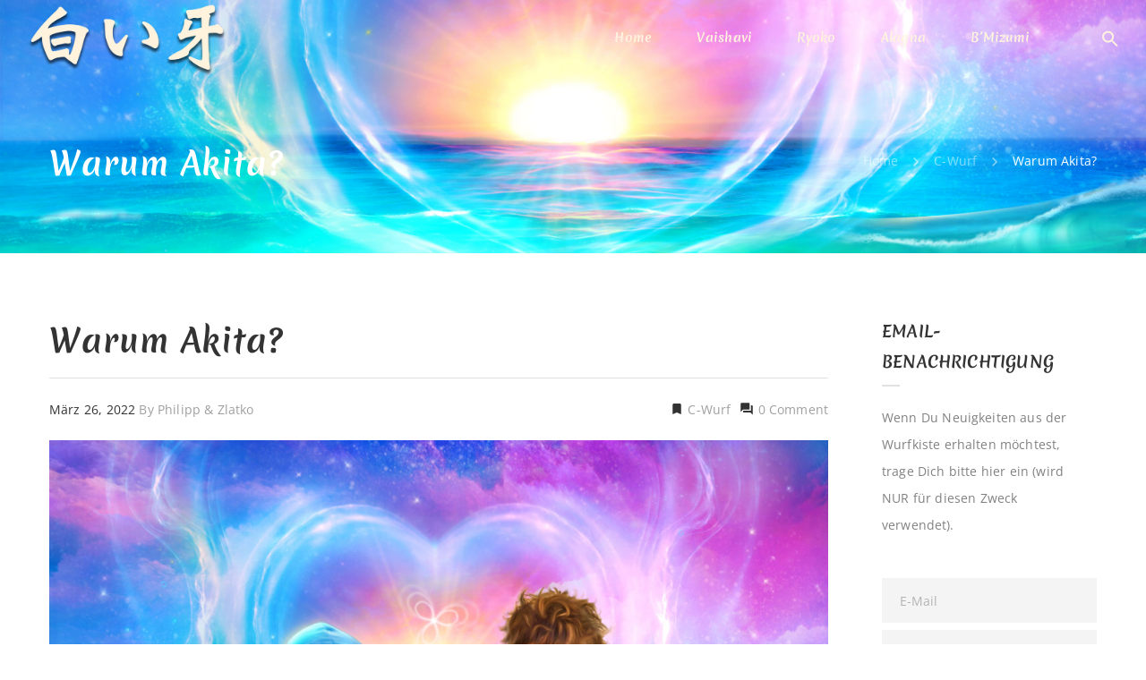

--- FILE ---
content_type: text/html; charset=UTF-8
request_url: https://www.shiroi-kiba.at/c-wurf/warum-akita/
body_size: 48552
content:





<!DOCTYPE html>
<!--[if IE 9]>
<html class="no-js ie9" lang="de-DE" prefix="og: http://ogp.me/ns#">
<![endif]-->
<!--[if gt IE 9]><!-->
<html class="no-js" lang="de-DE" prefix="og: http://ogp.me/ns#">
<!--<![endif]-->

<head>
    <meta charset="UTF-8">
    <!-- Always force latest IE rendering engine (even in intranet) & Chrome Frame -->
    <!--[if IE ]>
    <meta http-equiv="X-UA-Compatible" content="IE=edge,chrome=1">
    <![endif]-->
    <link rel="profile" href="http://gmpg.org/xfn/11">
	        <meta name="viewport" content="width=device-width, initial-scale=1">
        <meta name="viewport" content="width=device-width, initial-scale=1">
        <meta name="apple-mobile-web-app-capable" content="yes">
        <meta name="apple-mobile-web-app-status-bar-style" content="black">

		
        <meta itemprop="name" content="Shiroi Kiba"/>
        <meta itemprop="url" content="https://www.shiroi-kiba.at"/>

												    <link rel="pingback" href="https://www.shiroi-kiba.at/xmlrpc.php">
					<script>document.documentElement.className = document.documentElement.className + ' yes-js js_active js'</script>
				<title>Warum Akita? &#8211; Shiroi Kiba</title>
<script type="application/ld+json">{"@context":"http:\/\/schema.org","@type":"Organization","@id":"https:\/\/www.shiroi-kiba.at\/#organization","name":"Shiroi Kiba","url":"https:\/\/www.shiroi-kiba.at","potentialAction":{"@type":"SearchAction","target":"https:\/\/www.shiroi-kiba.at\/?s={search_term_string}","query-input":"required name=search_term_string"},"logo":"http:\/\/www.shiroi-kiba.at\/wp-content\/uploads\/2018\/08\/logo.png","sameAs":["https:\/\/www.facebook.com\/Shiroi-Kiba-Akita-Inu-Zucht-331624710214535\/?ref=bookmarks"],"address":"Eselstiege 3d, 1170 wien","telephone":"+43 664 3262113","email":"anna.potocka@apit.at"}</script><meta name='robots' content='max-image-preview:large' />
    <meta name="description" content="Akita Zucht Wien"/>
	<link rel='dns-prefetch' href='//static.addtoany.com' />
<link rel='dns-prefetch' href='//cdn.jwplayer.com' />
<link rel='dns-prefetch' href='//use.fontawesome.com' />
<link rel='dns-prefetch' href='//cdn.jsdelivr.net' />

<link rel="alternate" type="application/rss+xml" title="Shiroi Kiba &raquo; Feed" href="https://www.shiroi-kiba.at/feed/" />
<link rel="alternate" type="application/rss+xml" title="Shiroi Kiba &raquo; Kommentar-Feed" href="https://www.shiroi-kiba.at/comments/feed/" />
<link rel="alternate" type="application/rss+xml" title="Shiroi Kiba &raquo; Warum Akita? Kommentar-Feed" href="https://www.shiroi-kiba.at/c-wurf/warum-akita/feed/" />
<link id='omgf-preload-0' rel='preload' href='//www.shiroi-kiba.at/wp-content/uploads/omgf/dima-font-custom/merienda-one-normal-latin-400.woff2' as='font' type='font/woff2' crossorigin />
<script type="text/javascript">
/* <![CDATA[ */
window._wpemojiSettings = {"baseUrl":"https:\/\/s.w.org\/images\/core\/emoji\/14.0.0\/72x72\/","ext":".png","svgUrl":"https:\/\/s.w.org\/images\/core\/emoji\/14.0.0\/svg\/","svgExt":".svg","source":{"concatemoji":"https:\/\/www.shiroi-kiba.at\/wp-includes\/js\/wp-emoji-release.min.js"}};
/*! This file is auto-generated */
!function(i,n){var o,s,e;function c(e){try{var t={supportTests:e,timestamp:(new Date).valueOf()};sessionStorage.setItem(o,JSON.stringify(t))}catch(e){}}function p(e,t,n){e.clearRect(0,0,e.canvas.width,e.canvas.height),e.fillText(t,0,0);var t=new Uint32Array(e.getImageData(0,0,e.canvas.width,e.canvas.height).data),r=(e.clearRect(0,0,e.canvas.width,e.canvas.height),e.fillText(n,0,0),new Uint32Array(e.getImageData(0,0,e.canvas.width,e.canvas.height).data));return t.every(function(e,t){return e===r[t]})}function u(e,t,n){switch(t){case"flag":return n(e,"\ud83c\udff3\ufe0f\u200d\u26a7\ufe0f","\ud83c\udff3\ufe0f\u200b\u26a7\ufe0f")?!1:!n(e,"\ud83c\uddfa\ud83c\uddf3","\ud83c\uddfa\u200b\ud83c\uddf3")&&!n(e,"\ud83c\udff4\udb40\udc67\udb40\udc62\udb40\udc65\udb40\udc6e\udb40\udc67\udb40\udc7f","\ud83c\udff4\u200b\udb40\udc67\u200b\udb40\udc62\u200b\udb40\udc65\u200b\udb40\udc6e\u200b\udb40\udc67\u200b\udb40\udc7f");case"emoji":return!n(e,"\ud83e\udef1\ud83c\udffb\u200d\ud83e\udef2\ud83c\udfff","\ud83e\udef1\ud83c\udffb\u200b\ud83e\udef2\ud83c\udfff")}return!1}function f(e,t,n){var r="undefined"!=typeof WorkerGlobalScope&&self instanceof WorkerGlobalScope?new OffscreenCanvas(300,150):i.createElement("canvas"),a=r.getContext("2d",{willReadFrequently:!0}),o=(a.textBaseline="top",a.font="600 32px Arial",{});return e.forEach(function(e){o[e]=t(a,e,n)}),o}function t(e){var t=i.createElement("script");t.src=e,t.defer=!0,i.head.appendChild(t)}"undefined"!=typeof Promise&&(o="wpEmojiSettingsSupports",s=["flag","emoji"],n.supports={everything:!0,everythingExceptFlag:!0},e=new Promise(function(e){i.addEventListener("DOMContentLoaded",e,{once:!0})}),new Promise(function(t){var n=function(){try{var e=JSON.parse(sessionStorage.getItem(o));if("object"==typeof e&&"number"==typeof e.timestamp&&(new Date).valueOf()<e.timestamp+604800&&"object"==typeof e.supportTests)return e.supportTests}catch(e){}return null}();if(!n){if("undefined"!=typeof Worker&&"undefined"!=typeof OffscreenCanvas&&"undefined"!=typeof URL&&URL.createObjectURL&&"undefined"!=typeof Blob)try{var e="postMessage("+f.toString()+"("+[JSON.stringify(s),u.toString(),p.toString()].join(",")+"));",r=new Blob([e],{type:"text/javascript"}),a=new Worker(URL.createObjectURL(r),{name:"wpTestEmojiSupports"});return void(a.onmessage=function(e){c(n=e.data),a.terminate(),t(n)})}catch(e){}c(n=f(s,u,p))}t(n)}).then(function(e){for(var t in e)n.supports[t]=e[t],n.supports.everything=n.supports.everything&&n.supports[t],"flag"!==t&&(n.supports.everythingExceptFlag=n.supports.everythingExceptFlag&&n.supports[t]);n.supports.everythingExceptFlag=n.supports.everythingExceptFlag&&!n.supports.flag,n.DOMReady=!1,n.readyCallback=function(){n.DOMReady=!0}}).then(function(){return e}).then(function(){var e;n.supports.everything||(n.readyCallback(),(e=n.source||{}).concatemoji?t(e.concatemoji):e.wpemoji&&e.twemoji&&(t(e.twemoji),t(e.wpemoji)))}))}((window,document),window._wpemojiSettings);
/* ]]> */
</script>
<link rel='stylesheet' id='sbi_styles-css' href='https://www.shiroi-kiba.at/wp-content/plugins/instagram-feed-pro/css/sbi-styles.min.css' type='text/css' media='all' />
<style id='wp-emoji-styles-inline-css' type='text/css'>

	img.wp-smiley, img.emoji {
		display: inline !important;
		border: none !important;
		box-shadow: none !important;
		height: 1em !important;
		width: 1em !important;
		margin: 0 0.07em !important;
		vertical-align: -0.1em !important;
		background: none !important;
		padding: 0 !important;
	}
</style>
<link rel='stylesheet' id='wp-block-library-css' href='https://www.shiroi-kiba.at/wp-includes/css/dist/block-library/style.min.css' type='text/css' media='all' />
<style id='classic-theme-styles-inline-css' type='text/css'>
/*! This file is auto-generated */
.wp-block-button__link{color:#fff;background-color:#32373c;border-radius:9999px;box-shadow:none;text-decoration:none;padding:calc(.667em + 2px) calc(1.333em + 2px);font-size:1.125em}.wp-block-file__button{background:#32373c;color:#fff;text-decoration:none}
</style>
<style id='global-styles-inline-css' type='text/css'>
body{--wp--preset--color--black: #000000;--wp--preset--color--cyan-bluish-gray: #abb8c3;--wp--preset--color--white: #ffffff;--wp--preset--color--pale-pink: #f78da7;--wp--preset--color--vivid-red: #cf2e2e;--wp--preset--color--luminous-vivid-orange: #ff6900;--wp--preset--color--luminous-vivid-amber: #fcb900;--wp--preset--color--light-green-cyan: #7bdcb5;--wp--preset--color--vivid-green-cyan: #00d084;--wp--preset--color--pale-cyan-blue: #8ed1fc;--wp--preset--color--vivid-cyan-blue: #0693e3;--wp--preset--color--vivid-purple: #9b51e0;--wp--preset--gradient--vivid-cyan-blue-to-vivid-purple: linear-gradient(135deg,rgba(6,147,227,1) 0%,rgb(155,81,224) 100%);--wp--preset--gradient--light-green-cyan-to-vivid-green-cyan: linear-gradient(135deg,rgb(122,220,180) 0%,rgb(0,208,130) 100%);--wp--preset--gradient--luminous-vivid-amber-to-luminous-vivid-orange: linear-gradient(135deg,rgba(252,185,0,1) 0%,rgba(255,105,0,1) 100%);--wp--preset--gradient--luminous-vivid-orange-to-vivid-red: linear-gradient(135deg,rgba(255,105,0,1) 0%,rgb(207,46,46) 100%);--wp--preset--gradient--very-light-gray-to-cyan-bluish-gray: linear-gradient(135deg,rgb(238,238,238) 0%,rgb(169,184,195) 100%);--wp--preset--gradient--cool-to-warm-spectrum: linear-gradient(135deg,rgb(74,234,220) 0%,rgb(151,120,209) 20%,rgb(207,42,186) 40%,rgb(238,44,130) 60%,rgb(251,105,98) 80%,rgb(254,248,76) 100%);--wp--preset--gradient--blush-light-purple: linear-gradient(135deg,rgb(255,206,236) 0%,rgb(152,150,240) 100%);--wp--preset--gradient--blush-bordeaux: linear-gradient(135deg,rgb(254,205,165) 0%,rgb(254,45,45) 50%,rgb(107,0,62) 100%);--wp--preset--gradient--luminous-dusk: linear-gradient(135deg,rgb(255,203,112) 0%,rgb(199,81,192) 50%,rgb(65,88,208) 100%);--wp--preset--gradient--pale-ocean: linear-gradient(135deg,rgb(255,245,203) 0%,rgb(182,227,212) 50%,rgb(51,167,181) 100%);--wp--preset--gradient--electric-grass: linear-gradient(135deg,rgb(202,248,128) 0%,rgb(113,206,126) 100%);--wp--preset--gradient--midnight: linear-gradient(135deg,rgb(2,3,129) 0%,rgb(40,116,252) 100%);--wp--preset--font-size--small: 13px;--wp--preset--font-size--medium: 20px;--wp--preset--font-size--large: 36px;--wp--preset--font-size--x-large: 42px;--wp--preset--spacing--20: 0.44rem;--wp--preset--spacing--30: 0.67rem;--wp--preset--spacing--40: 1rem;--wp--preset--spacing--50: 1.5rem;--wp--preset--spacing--60: 2.25rem;--wp--preset--spacing--70: 3.38rem;--wp--preset--spacing--80: 5.06rem;--wp--preset--shadow--natural: 6px 6px 9px rgba(0, 0, 0, 0.2);--wp--preset--shadow--deep: 12px 12px 50px rgba(0, 0, 0, 0.4);--wp--preset--shadow--sharp: 6px 6px 0px rgba(0, 0, 0, 0.2);--wp--preset--shadow--outlined: 6px 6px 0px -3px rgba(255, 255, 255, 1), 6px 6px rgba(0, 0, 0, 1);--wp--preset--shadow--crisp: 6px 6px 0px rgba(0, 0, 0, 1);}:where(.is-layout-flex){gap: 0.5em;}:where(.is-layout-grid){gap: 0.5em;}body .is-layout-flow > .alignleft{float: left;margin-inline-start: 0;margin-inline-end: 2em;}body .is-layout-flow > .alignright{float: right;margin-inline-start: 2em;margin-inline-end: 0;}body .is-layout-flow > .aligncenter{margin-left: auto !important;margin-right: auto !important;}body .is-layout-constrained > .alignleft{float: left;margin-inline-start: 0;margin-inline-end: 2em;}body .is-layout-constrained > .alignright{float: right;margin-inline-start: 2em;margin-inline-end: 0;}body .is-layout-constrained > .aligncenter{margin-left: auto !important;margin-right: auto !important;}body .is-layout-constrained > :where(:not(.alignleft):not(.alignright):not(.alignfull)){max-width: var(--wp--style--global--content-size);margin-left: auto !important;margin-right: auto !important;}body .is-layout-constrained > .alignwide{max-width: var(--wp--style--global--wide-size);}body .is-layout-flex{display: flex;}body .is-layout-flex{flex-wrap: wrap;align-items: center;}body .is-layout-flex > *{margin: 0;}body .is-layout-grid{display: grid;}body .is-layout-grid > *{margin: 0;}:where(.wp-block-columns.is-layout-flex){gap: 2em;}:where(.wp-block-columns.is-layout-grid){gap: 2em;}:where(.wp-block-post-template.is-layout-flex){gap: 1.25em;}:where(.wp-block-post-template.is-layout-grid){gap: 1.25em;}.has-black-color{color: var(--wp--preset--color--black) !important;}.has-cyan-bluish-gray-color{color: var(--wp--preset--color--cyan-bluish-gray) !important;}.has-white-color{color: var(--wp--preset--color--white) !important;}.has-pale-pink-color{color: var(--wp--preset--color--pale-pink) !important;}.has-vivid-red-color{color: var(--wp--preset--color--vivid-red) !important;}.has-luminous-vivid-orange-color{color: var(--wp--preset--color--luminous-vivid-orange) !important;}.has-luminous-vivid-amber-color{color: var(--wp--preset--color--luminous-vivid-amber) !important;}.has-light-green-cyan-color{color: var(--wp--preset--color--light-green-cyan) !important;}.has-vivid-green-cyan-color{color: var(--wp--preset--color--vivid-green-cyan) !important;}.has-pale-cyan-blue-color{color: var(--wp--preset--color--pale-cyan-blue) !important;}.has-vivid-cyan-blue-color{color: var(--wp--preset--color--vivid-cyan-blue) !important;}.has-vivid-purple-color{color: var(--wp--preset--color--vivid-purple) !important;}.has-black-background-color{background-color: var(--wp--preset--color--black) !important;}.has-cyan-bluish-gray-background-color{background-color: var(--wp--preset--color--cyan-bluish-gray) !important;}.has-white-background-color{background-color: var(--wp--preset--color--white) !important;}.has-pale-pink-background-color{background-color: var(--wp--preset--color--pale-pink) !important;}.has-vivid-red-background-color{background-color: var(--wp--preset--color--vivid-red) !important;}.has-luminous-vivid-orange-background-color{background-color: var(--wp--preset--color--luminous-vivid-orange) !important;}.has-luminous-vivid-amber-background-color{background-color: var(--wp--preset--color--luminous-vivid-amber) !important;}.has-light-green-cyan-background-color{background-color: var(--wp--preset--color--light-green-cyan) !important;}.has-vivid-green-cyan-background-color{background-color: var(--wp--preset--color--vivid-green-cyan) !important;}.has-pale-cyan-blue-background-color{background-color: var(--wp--preset--color--pale-cyan-blue) !important;}.has-vivid-cyan-blue-background-color{background-color: var(--wp--preset--color--vivid-cyan-blue) !important;}.has-vivid-purple-background-color{background-color: var(--wp--preset--color--vivid-purple) !important;}.has-black-border-color{border-color: var(--wp--preset--color--black) !important;}.has-cyan-bluish-gray-border-color{border-color: var(--wp--preset--color--cyan-bluish-gray) !important;}.has-white-border-color{border-color: var(--wp--preset--color--white) !important;}.has-pale-pink-border-color{border-color: var(--wp--preset--color--pale-pink) !important;}.has-vivid-red-border-color{border-color: var(--wp--preset--color--vivid-red) !important;}.has-luminous-vivid-orange-border-color{border-color: var(--wp--preset--color--luminous-vivid-orange) !important;}.has-luminous-vivid-amber-border-color{border-color: var(--wp--preset--color--luminous-vivid-amber) !important;}.has-light-green-cyan-border-color{border-color: var(--wp--preset--color--light-green-cyan) !important;}.has-vivid-green-cyan-border-color{border-color: var(--wp--preset--color--vivid-green-cyan) !important;}.has-pale-cyan-blue-border-color{border-color: var(--wp--preset--color--pale-cyan-blue) !important;}.has-vivid-cyan-blue-border-color{border-color: var(--wp--preset--color--vivid-cyan-blue) !important;}.has-vivid-purple-border-color{border-color: var(--wp--preset--color--vivid-purple) !important;}.has-vivid-cyan-blue-to-vivid-purple-gradient-background{background: var(--wp--preset--gradient--vivid-cyan-blue-to-vivid-purple) !important;}.has-light-green-cyan-to-vivid-green-cyan-gradient-background{background: var(--wp--preset--gradient--light-green-cyan-to-vivid-green-cyan) !important;}.has-luminous-vivid-amber-to-luminous-vivid-orange-gradient-background{background: var(--wp--preset--gradient--luminous-vivid-amber-to-luminous-vivid-orange) !important;}.has-luminous-vivid-orange-to-vivid-red-gradient-background{background: var(--wp--preset--gradient--luminous-vivid-orange-to-vivid-red) !important;}.has-very-light-gray-to-cyan-bluish-gray-gradient-background{background: var(--wp--preset--gradient--very-light-gray-to-cyan-bluish-gray) !important;}.has-cool-to-warm-spectrum-gradient-background{background: var(--wp--preset--gradient--cool-to-warm-spectrum) !important;}.has-blush-light-purple-gradient-background{background: var(--wp--preset--gradient--blush-light-purple) !important;}.has-blush-bordeaux-gradient-background{background: var(--wp--preset--gradient--blush-bordeaux) !important;}.has-luminous-dusk-gradient-background{background: var(--wp--preset--gradient--luminous-dusk) !important;}.has-pale-ocean-gradient-background{background: var(--wp--preset--gradient--pale-ocean) !important;}.has-electric-grass-gradient-background{background: var(--wp--preset--gradient--electric-grass) !important;}.has-midnight-gradient-background{background: var(--wp--preset--gradient--midnight) !important;}.has-small-font-size{font-size: var(--wp--preset--font-size--small) !important;}.has-medium-font-size{font-size: var(--wp--preset--font-size--medium) !important;}.has-large-font-size{font-size: var(--wp--preset--font-size--large) !important;}.has-x-large-font-size{font-size: var(--wp--preset--font-size--x-large) !important;}
.wp-block-navigation a:where(:not(.wp-element-button)){color: inherit;}
:where(.wp-block-post-template.is-layout-flex){gap: 1.25em;}:where(.wp-block-post-template.is-layout-grid){gap: 1.25em;}
:where(.wp-block-columns.is-layout-flex){gap: 2em;}:where(.wp-block-columns.is-layout-grid){gap: 2em;}
.wp-block-pullquote{font-size: 1.5em;line-height: 1.6;}
</style>
<link rel='stylesheet' id='bbp-default-css' href='https://www.shiroi-kiba.at/wp-content/plugins/bbpress/templates/default/css/bbpress.min.css' type='text/css' media='all' />
<link rel='stylesheet' id='contact-form-7-css' href='https://www.shiroi-kiba.at/wp-content/plugins/contact-form-7/includes/css/styles.css' type='text/css' media='all' />
<link rel='stylesheet' id='dima-take-action-css' href='https://www.shiroi-kiba.at/wp-content/plugins/dima-take-action/public/css/dima-take-action-public.css' type='text/css' media='all' />
<link rel='stylesheet' id='email-subscribers-css' href='https://www.shiroi-kiba.at/wp-content/plugins/email-subscribers/lite/public/css/email-subscribers-public.css' type='text/css' media='all' />
<style id='woocommerce-inline-inline-css' type='text/css'>
.woocommerce form .form-row .required { visibility: visible; }
</style>
<link rel='stylesheet' id='h5ap-public-css' href='https://www.shiroi-kiba.at/wp-content/plugins/html5-audio-player/assets/css/style.css' type='text/css' media='all' />
<link rel='stylesheet' id='jwppp-widget-style-css' href='https://www.shiroi-kiba.at/wp-content/plugins/jw-player-7-for-wp/jw-widget/css/jw-widget-min.css' type='text/css' media='all' />
<link crossorigin="anonymous" rel='stylesheet' id='dima-font-custom-css' href='//www.shiroi-kiba.at/wp-content/uploads/omgf/dima-font-custom/dima-font-custom.css?ver=1708616730' type='text/css' media='all' />
<link rel='stylesheet' id='noor-style-css' href='https://www.shiroi-kiba.at/wp-content/themes/noor/framework/asset/site/css/styles/noor_main/style.css' type='text/css' media='all' />
<link rel='stylesheet' id='fontawesome-css' href='https://www.shiroi-kiba.at/wp-content/plugins/enjoy-instagram-instagram-responsive-images-gallery-and-carousel/assets/css/font-awesome.min.css' type='text/css' media='all' />
<link rel='stylesheet' id='fancybox-css-css' href='https://www.shiroi-kiba.at/wp-content/themes/noor/framework/asset/site/css/styles/noor_main/fancybox.css' type='text/css' media='all' />
<link rel='stylesheet' id='mediaelement-css-css' href='https://www.shiroi-kiba.at/wp-content/themes/noor/framework/asset/site/css/styles/noor_main/mediaelementplayer.css' type='text/css' media='all' />
<link rel='stylesheet' id='dima-wishlist-css' href='https://www.shiroi-kiba.at/wp-content/themes/noor/framework/asset/site/css/styles/noor_main/wishlist.css' type='text/css' media='all' />
<link rel='stylesheet' id='dima-bbpress-css' href='https://www.shiroi-kiba.at/wp-content/themes/noor/framework/asset/site/css/styles/noor_main/bbpress-style.css' type='text/css' media='all' />
<link rel='stylesheet' id='animate-css' href='https://www.shiroi-kiba.at/wp-content/plugins/enjoy-instagram-instagram-responsive-images-gallery-and-carousel/assets/css/animate.min.css' type='text/css' media='all' />
<link rel='stylesheet' id='ei-carousel-css' href='https://www.shiroi-kiba.at/wp-content/plugins/enjoy-instagram-instagram-responsive-images-gallery-and-carousel/assets/css/swiper-bundle.min.css' type='text/css' media='all' />
<link rel='stylesheet' id='ei-carousel-theme-css' href='https://www.shiroi-kiba.at/wp-content/plugins/enjoy-instagram-instagram-responsive-images-gallery-and-carousel/assets/css/carousel-theme.css' type='text/css' media='all' />
<link rel='stylesheet' id='ei-polaroid-carousel-theme-css' href='https://www.shiroi-kiba.at/wp-content/plugins/enjoy-instagram-instagram-responsive-images-gallery-and-carousel/assets/css/polaroid_carousel.css' type='text/css' media='all' />
<link rel='stylesheet' id='ei-showcase-carousel-theme-css' href='https://www.shiroi-kiba.at/wp-content/plugins/enjoy-instagram-instagram-responsive-images-gallery-and-carousel/assets/css/showcase_carousel.css' type='text/css' media='all' />
<link rel='stylesheet' id='fancybox_css-css' href='https://www.shiroi-kiba.at/wp-content/plugins/enjoy-instagram-instagram-responsive-images-gallery-and-carousel/assets/css/jquery.fancybox.min.css' type='text/css' media='all' />
<link rel='stylesheet' id='grid_fallback-css' href='https://www.shiroi-kiba.at/wp-content/plugins/enjoy-instagram-instagram-responsive-images-gallery-and-carousel/assets/css/grid_fallback.min.css' type='text/css' media='all' />
<link rel='stylesheet' id='grid_style-css' href='https://www.shiroi-kiba.at/wp-content/plugins/enjoy-instagram-instagram-responsive-images-gallery-and-carousel/assets/css/grid_style.min.css' type='text/css' media='all' />
<link rel='stylesheet' id='enjoy_instagramm_css-css' href='https://www.shiroi-kiba.at/wp-content/plugins/enjoy-instagram-instagram-responsive-images-gallery-and-carousel/assets/css/enjoy-instagram.css' type='text/css' media='all' />
<link rel='stylesheet' id='addtoany-css' href='https://www.shiroi-kiba.at/wp-content/plugins/add-to-any/addtoany.min.css' type='text/css' media='all' />
<script type="text/javascript" id="jquery-core-js-extra">
/* <![CDATA[ */
var pxdm_js = {"is_rtl":"","sticky_behavior":"default","DIMA_TEMPLATE_URL":"https:\/\/www.shiroi-kiba.at\/wp-content\/themes\/noor","is_lazy_image":"1","is_singular":"1","ad_blocker_detector":"","animation_active":"1"};
/* ]]> */
</script>
<script type="text/javascript" src="https://www.shiroi-kiba.at/wp-includes/js/jquery/jquery.min.js" id="jquery-core-js"></script>
<script type="text/javascript" src="https://www.shiroi-kiba.at/wp-includes/js/jquery/jquery-migrate.min.js" id="jquery-migrate-js"></script>
<script type="text/javascript" id="addtoany-core-js-before">
/* <![CDATA[ */
window.a2a_config=window.a2a_config||{};a2a_config.callbacks=[];a2a_config.overlays=[];a2a_config.templates={};a2a_localize = {
	Share: "Teilen",
	Save: "Speichern",
	Subscribe: "Abonnieren",
	Email: "E-Mail",
	Bookmark: "Lesezeichen",
	ShowAll: "Alle anzeigen",
	ShowLess: "Weniger anzeigen",
	FindServices: "Dienst(e) suchen",
	FindAnyServiceToAddTo: "Um weitere Dienste ergänzen",
	PoweredBy: "Powered by",
	ShareViaEmail: "Teilen via E-Mail",
	SubscribeViaEmail: "Via E-Mail abonnieren",
	BookmarkInYourBrowser: "Lesezeichen in deinem Browser",
	BookmarkInstructions: "Drücke Ctrl+D oder \u2318+D um diese Seite bei den Lesenzeichen zu speichern.",
	AddToYourFavorites: "Zu deinen Favoriten hinzufügen",
	SendFromWebOrProgram: "Senden von jeder E-Mail Adresse oder E-Mail-Programm",
	EmailProgram: "E-Mail-Programm",
	More: "Mehr&#8230;",
	ThanksForSharing: "Thanks for sharing!",
	ThanksForFollowing: "Thanks for following!"
};

a2a_config.icon_color="#295110,#fff3de";
/* ]]> */
</script>
<script type="text/javascript" async src="https://static.addtoany.com/menu/page.js" id="addtoany-core-js"></script>
<script type="text/javascript" async src="https://www.shiroi-kiba.at/wp-content/plugins/add-to-any/addtoany.min.js" id="addtoany-jquery-js"></script>
<script type="text/javascript" id="dima_ta_banner_js-js-extra">
/* <![CDATA[ */
var dima_ta_banner_name = {"banner_enabled":"","float_btn_enabled":"","class":"","img_url":"","float_btn_url":"https:\/\/pixeldima.com\/","float_btn_txt":"Buy Now.","dataCacheKey":"banner_123456-campaign_cache","banner_txt":"Powered by PixelDima.","close_active":"1","btn_active":"1","btn_txt":"Download Now","btn_url":"https:\/\/pixeldima.com\/","btn_target":"1","btn_float_target":"1","banner_on_mobile":"1","mobile_txt":"Powered by PixelDima.","mobile_url":"https:\/\/pixeldima.com\/"};
/* ]]> */
</script>
<script type="text/javascript" src="https://www.shiroi-kiba.at/wp-content/plugins/dima-take-action/public/js/dima-take-action-public.js" id="dima_ta_banner_js-js"></script>
<script type="text/javascript" src="https://www.shiroi-kiba.at/wp-content/plugins/woocommerce/assets/js/jquery-blockui/jquery.blockUI.min.js" id="jquery-blockui-js" data-wp-strategy="defer"></script>
<script type="text/javascript" id="wc-add-to-cart-js-extra">
/* <![CDATA[ */
var wc_add_to_cart_params = {"ajax_url":"\/wp-admin\/admin-ajax.php","wc_ajax_url":"\/?wc-ajax=%%endpoint%%","i18n_view_cart":"Warenkorb anzeigen","cart_url":"https:\/\/www.shiroi-kiba.at","is_cart":"","cart_redirect_after_add":"no"};
/* ]]> */
</script>
<script type="text/javascript" src="https://www.shiroi-kiba.at/wp-content/plugins/woocommerce/assets/js/frontend/add-to-cart.min.js" id="wc-add-to-cart-js" data-wp-strategy="defer"></script>
<script type="text/javascript" src="https://www.shiroi-kiba.at/wp-content/plugins/woocommerce/assets/js/js-cookie/js.cookie.min.js" id="js-cookie-js" defer="defer" data-wp-strategy="defer"></script>
<script type="text/javascript" id="woocommerce-js-extra">
/* <![CDATA[ */
var woocommerce_params = {"ajax_url":"\/wp-admin\/admin-ajax.php","wc_ajax_url":"\/?wc-ajax=%%endpoint%%"};
/* ]]> */
</script>
<script type="text/javascript" src="https://www.shiroi-kiba.at/wp-content/plugins/woocommerce/assets/js/frontend/woocommerce.min.js" id="woocommerce-js" defer="defer" data-wp-strategy="defer"></script>
<script type="text/javascript" src="https://www.shiroi-kiba.at/wp-content/plugins/js_composer_neu/assets/js/vendors/woocommerce-add-to-cart.js" id="vc_woocommerce-add-to-cart-js-js"></script>
<script type="text/javascript" id="wp-statistics-tracker-js-extra">
/* <![CDATA[ */
var WP_Statistics_Tracker_Object = {"hitRequestUrl":"https:\/\/www.shiroi-kiba.at\/wp-json\/wp-statistics\/v2\/hit?wp_statistics_hit_rest=yes&track_all=1&current_page_type=post&current_page_id=8932&search_query&page_uri=L2Mtd3VyZi93YXJ1bS1ha2l0YS8","keepOnlineRequestUrl":"https:\/\/www.shiroi-kiba.at\/wp-json\/wp-statistics\/v2\/online?wp_statistics_hit_rest=yes&track_all=1&current_page_type=post&current_page_id=8932&search_query&page_uri=L2Mtd3VyZi93YXJ1bS1ha2l0YS8","option":{"dntEnabled":false,"cacheCompatibility":false}};
/* ]]> */
</script>
<script type="text/javascript" src="https://www.shiroi-kiba.at/wp-content/plugins/wp-statistics/assets/js/tracker.js" id="wp-statistics-tracker-js"></script>
<script type="text/javascript" src="https://www.shiroi-kiba.at/wp-content/plugins/jw-player-7-for-wp/js/jwppp.js" id="jwppp-js"></script>
<script type="text/javascript" src="https://cdn.jwplayer.com/libraries/PEo7Mtum.js" id="jwppp-library-js"></script>
<script type="text/javascript" src="https://www.shiroi-kiba.at/wp-content/plugins/jw-player-7-for-wp/jw-widget/js/jw-widget-min.js" id="jwppp-widget-js"></script>
<script type="text/javascript" src="https://www.shiroi-kiba.at/wp-content/themes/noor/framework/asset/site/js/core/modernizr-custom.js" id="modernizr-js-js"></script>
<script type="text/javascript" src="https://www.shiroi-kiba.at/wp-content/themes/noor/framework/asset/site/js/init-es6.js" id="dima_init_js-js"></script>
<script type="text/javascript" src="https://www.shiroi-kiba.at/wp-content/themes/noor/framework/asset/site/js/module/bootstrap.min.js" id="bootstrap-js"></script>
<script type="text/javascript" src="https://www.shiroi-kiba.at/wp-content/themes/noor/framework/asset/site/js/module/bootstrap-transition.js" id="bootstrap-transition-js"></script>
<script type="text/javascript" src="https://www.shiroi-kiba.at/wp-content/themes/noor/framework/asset/site/js/module/countup.js" id="countup-js"></script>
<script type="text/javascript" src="https://www.shiroi-kiba.at/wp-content/themes/noor/framework/asset/site/js/module/dropkick.js" id="dropkick-js"></script>
<script type="text/javascript" src="https://www.shiroi-kiba.at/wp-content/themes/noor/framework/asset/site/js/module/headroom.min.js" id="headroom-js"></script>
<script type="text/javascript" src="https://www.shiroi-kiba.at/wp-content/themes/noor/framework/asset/site/js/module/hoverintent.js" id="hoverintent-js"></script>
<script type="text/javascript" src="https://www.shiroi-kiba.at/wp-content/themes/noor/framework/asset/site/js/module/ie.js" id="dima-ie-js"></script>
<script type="text/javascript" src="https://www.shiroi-kiba.at/wp-content/themes/noor/framework/asset/site/js/module/isotope.pkgd.min.js" id="isotope.pkgd-js"></script>
<script type="text/javascript" src="https://www.shiroi-kiba.at/wp-content/themes/noor/framework/asset/site/js/module/layout-modes/fit-rows.js" id="fit-rows-js"></script>
<script type="text/javascript" src="https://www.shiroi-kiba.at/wp-content/themes/noor/framework/asset/site/js/module/layout-modes/vertical.js" id="vertical-js"></script>
<script type="text/javascript" src="https://www.shiroi-kiba.at/wp-content/themes/noor/framework/asset/site/js/module/jquery.knob.js" id="jquery.knob-js"></script>
<script type="text/javascript" src="https://www.shiroi-kiba.at/wp-content/themes/noor/framework/asset/site/js/module/jquery.scrollto-min.js" id="jquery.scrollto-js"></script>
<script type="text/javascript" src="https://www.shiroi-kiba.at/wp-content/themes/noor/framework/asset/site/js/module/jquery.validate.min.js" id="jquery.validate-js"></script>
<script type="text/javascript" src="https://www.shiroi-kiba.at/wp-content/themes/noor/framework/asset/site/js/module/perfect-scrollbar.js" id="perfect-scrollbar-js"></script>
<script type="text/javascript" src="https://www.shiroi-kiba.at/wp-content/themes/noor/framework/asset/site/js/module/jquery-ui.min.js" id="jquery-ui-js"></script>
<script type="text/javascript" src="https://www.shiroi-kiba.at/wp-content/themes/noor/framework/asset/site/js/module/packery-mode.pkgd.min.js" id="packery-mode.pkgd-js"></script>
<script type="text/javascript" src="https://www.shiroi-kiba.at/wp-content/themes/noor/framework/asset/site/js/module/skrollr.js" id="skrollr-js"></script>
<script type="text/javascript" src="https://www.shiroi-kiba.at/wp-content/themes/noor/framework/asset/site/js/module/theia-sticky-sidebar.min.js" id="theia-sticky-sidebar-js"></script>
<script type="text/javascript" src="https://www.shiroi-kiba.at/wp-content/themes/noor/framework/asset/site/js/module/waves.js" id="waves-js"></script>
<script type="text/javascript" src="https://www.shiroi-kiba.at/wp-content/themes/noor/framework/asset/site/js/module/waypoints.min.js" id="waypoints-js-js"></script>
<script type="text/javascript" src="https://www.shiroi-kiba.at/wp-content/plugins/enjoy-instagram-instagram-responsive-images-gallery-and-carousel/assets/js/swiper-bundle.min.js" id="ei-carousel-js"></script>
<script type="text/javascript" src="https://www.shiroi-kiba.at/wp-content/plugins/enjoy-instagram-instagram-responsive-images-gallery-and-carousel/assets/js/jquery.fancybox.min.js" id="fancybox-js"></script>
<script type="text/javascript" src="https://www.shiroi-kiba.at/wp-content/plugins/enjoy-instagram-instagram-responsive-images-gallery-and-carousel/assets/js/modernizr.custom.26633.min.js" id="modernizr.custom.26633-js"></script>
<script type="text/javascript" id="gridrotator-js-extra">
/* <![CDATA[ */
var GridRotator = {"assetsUrl":"https:\/\/www.shiroi-kiba.at\/wp-content\/plugins\/enjoy-instagram-instagram-responsive-images-gallery-and-carousel\/assets"};
/* ]]> */
</script>
<script type="text/javascript" src="https://www.shiroi-kiba.at/wp-content/plugins/enjoy-instagram-instagram-responsive-images-gallery-and-carousel/assets/js/jquery.gridrotator.min.js" id="gridrotator-js"></script>
<script type="text/javascript" src="https://www.shiroi-kiba.at/wp-content/plugins/enjoy-instagram-instagram-responsive-images-gallery-and-carousel/assets/js/ios-orientationchange-fix.min.js" id="orientationchange-js"></script>
<script type="text/javascript" src="https://www.shiroi-kiba.at/wp-content/plugins/enjoy-instagram-instagram-responsive-images-gallery-and-carousel/assets/js/modernizr.min.js" id="modernizer-js"></script>
<script type="text/javascript" src="https://www.shiroi-kiba.at/wp-content/plugins/enjoy-instagram-instagram-responsive-images-gallery-and-carousel/assets/js/classie.min.js" id="classie-js"></script>
<script></script><link rel="https://api.w.org/" href="https://www.shiroi-kiba.at/wp-json/" /><link rel="alternate" type="application/json" href="https://www.shiroi-kiba.at/wp-json/wp/v2/posts/8932" /><link rel="EditURI" type="application/rsd+xml" title="RSD" href="https://www.shiroi-kiba.at/xmlrpc.php?rsd" />
<meta name="generator" content="WordPress 6.4.3" />
<meta name="generator" content="WooCommerce 8.6.0" />
<link rel="canonical" href="https://www.shiroi-kiba.at/c-wurf/warum-akita/" />
<link rel='shortlink' href='https://www.shiroi-kiba.at/?p=8932' />
<link rel="alternate" type="application/json+oembed" href="https://www.shiroi-kiba.at/wp-json/oembed/1.0/embed?url=https%3A%2F%2Fwww.shiroi-kiba.at%2Fc-wurf%2Fwarum-akita%2F" />
<link rel="alternate" type="text/xml+oembed" href="https://www.shiroi-kiba.at/wp-json/oembed/1.0/embed?url=https%3A%2F%2Fwww.shiroi-kiba.at%2Fc-wurf%2Fwarum-akita%2F&#038;format=xml" />



		<script type="text/javascript">
			//Grid displaying after loading of images
			function display_grid() {
				jQuery('[id^="ei-grid-loading-"]').hide();
				jQuery('[id^="ei-grid-list-"]').show();
			}

			window.onload = display_grid;

			jQuery(function () {
				jQuery(document).on('click', '.fancybox-caption__body', function () {
					jQuery(this).toggleClass('full-caption')
				})
			});
		</script>
		            <style>
                .mejs-container:has(.plyr){height: auto; background: transparent} .mejs-container:has(.plyr) .mejs-controls {display: none}
                .h5ap_all {
                    --shadow-color: 197deg 32% 65%;
                    border-radius: 6px;
                    box-shadow: 0px 0px 9.6px hsl(var(--shadow-color)/.36),0 1.7px 1.9px 0px hsl(var(--shadow-color)/.36),0 4.3px 1.8px -1.7px hsl(var(--shadow-color)/.36),-0.1px 10.6px 11.9px -2.5px hsl(var(--shadow-color)/.36);
                    margin: 16px auto;
                }
            </style>
                    <script>
                function h5vpLoader({id, source, type}){
                    const element = document.getElementById(id);
                    if(!element){
                        if(type === 'script'){
                            const script = document.createElement('script');
                            script.src = `https://www.shiroi-kiba.at/wp-content/plugins/html5-audio-player/${source}`;
                            document.getElementsByTagName("head")[0].appendChild(script);
                        }
                        if(type === 'css'){
                            const link = document.createElement('link');
                            link.href = `https://www.shiroi-kiba.at/wp-content/plugins/html5-audio-player/${source}`;
                            link.rel = 'stylesheet';
                            document.getElementsByTagName("head")[0].appendChild(link);
                        }
                    }
                }

                function loadHVPAssets(){
                    const assets = [
                        {id: 'h5ap-public-css', source: 'assets/css/style.css', type: 'css'},
                        {id: 'bplugins-plyrio-css', source: 'assets/css/player.min.css', type: 'css'},
                        {id: 'bplugins-plyrio-js', source: 'js/player.js', type: 'script'},
                        {id: 'h5ap-player-js', source: 'dist/player.js', type: 'script'},
                    ];

                    if(typeof hpublic === 'undefined'){
                        const script = document.createElement('script');
                        script.innerText = `var hpublic = {siteUrl: 'https://www.shiroi-kiba.at', userId: 0}`;
                        document.getElementsByTagName("head")[0].appendChild(script);
                    }
                    assets.map(item => h5vpLoader(item));
                }
                document.addEventListener('DOMContentLoaded', function(){
                    const isPlayer = document.querySelector(".h5ap_player");
                    if(isPlayer){
                        loadHVPAssets();
                    }
                })
            </script>
        		<style>
			span.h5ap_single_button {
				background: #000;
				width: 50px;
				height: 50px;
				border-radius: 50px;
			}
			span#h5ap_single_button span svg {
				fill: #ffffff !important;
				cursor: pointer;
			}
			span.h5ap_single_button span svg {
				height: 25px;
				width: 25px;
			}
			#skin_default .plyr__control,#skin_default .plyr__time{color: #4f5b5f}
			#skin_default .plyr__control:hover{background: #1aafff;color: #f5f5f5}
			#skin_default .plyr__controls {background: #f5f5f5}
			#skin_default .plyr__controls__item input {color: #1aafff}
			.plyr {--plyr-color-main: #4f5b5f}
			/* Custom Css */
						</style>
		<!-- Analytics by WP Statistics v14.4.4 - https://wp-statistics.com/ -->

<meta property="og:title" content="Warum Akita? - Shiroi Kiba" />
<meta property="og:type" content="article" />
<meta property="og:url" content="https://www.shiroi-kiba.at/c-wurf/warum-akita/" />
<meta property="og:site_name" content="Shiroi Kiba" />
<meta property="og:description" content="Philipp: Seit ich mich erinnern kann, wollte ich einen Hund. Dies habe ich meinen Eltern deutlich zu" />
<meta property="og:image:secure_url" content="https://www.shiroi-kiba.at/wp-content/uploads/2022/03/kindliche-Vorfreude-870x575.jpg" /><meta property="og:image" content="https://www.shiroi-kiba.at/wp-content/uploads/2022/03/kindliche-Vorfreude-870x575.jpg" />	<noscript><style>.woocommerce-product-gallery{ opacity: 1 !important; }</style></noscript>
	<meta name="generator" content="Powered by WPBakery Page Builder - drag and drop page builder for WordPress."/>
<link rel="amphtml" href="https://www.shiroi-kiba.at/c-wurf/warum-akita/amp/"><meta name="generator" content="Powered by Slider Revolution 6.6.18 - responsive, Mobile-Friendly Slider Plugin for WordPress with comfortable drag and drop interface." />
<style type="text/css">.heading{width:10sec;}</style><script>function setREVStartSize(e){
			//window.requestAnimationFrame(function() {
				window.RSIW = window.RSIW===undefined ? window.innerWidth : window.RSIW;
				window.RSIH = window.RSIH===undefined ? window.innerHeight : window.RSIH;
				try {
					var pw = document.getElementById(e.c).parentNode.offsetWidth,
						newh;
					pw = pw===0 || isNaN(pw) || (e.l=="fullwidth" || e.layout=="fullwidth") ? window.RSIW : pw;
					e.tabw = e.tabw===undefined ? 0 : parseInt(e.tabw);
					e.thumbw = e.thumbw===undefined ? 0 : parseInt(e.thumbw);
					e.tabh = e.tabh===undefined ? 0 : parseInt(e.tabh);
					e.thumbh = e.thumbh===undefined ? 0 : parseInt(e.thumbh);
					e.tabhide = e.tabhide===undefined ? 0 : parseInt(e.tabhide);
					e.thumbhide = e.thumbhide===undefined ? 0 : parseInt(e.thumbhide);
					e.mh = e.mh===undefined || e.mh=="" || e.mh==="auto" ? 0 : parseInt(e.mh,0);
					if(e.layout==="fullscreen" || e.l==="fullscreen")
						newh = Math.max(e.mh,window.RSIH);
					else{
						e.gw = Array.isArray(e.gw) ? e.gw : [e.gw];
						for (var i in e.rl) if (e.gw[i]===undefined || e.gw[i]===0) e.gw[i] = e.gw[i-1];
						e.gh = e.el===undefined || e.el==="" || (Array.isArray(e.el) && e.el.length==0)? e.gh : e.el;
						e.gh = Array.isArray(e.gh) ? e.gh : [e.gh];
						for (var i in e.rl) if (e.gh[i]===undefined || e.gh[i]===0) e.gh[i] = e.gh[i-1];
											
						var nl = new Array(e.rl.length),
							ix = 0,
							sl;
						e.tabw = e.tabhide>=pw ? 0 : e.tabw;
						e.thumbw = e.thumbhide>=pw ? 0 : e.thumbw;
						e.tabh = e.tabhide>=pw ? 0 : e.tabh;
						e.thumbh = e.thumbhide>=pw ? 0 : e.thumbh;
						for (var i in e.rl) nl[i] = e.rl[i]<window.RSIW ? 0 : e.rl[i];
						sl = nl[0];
						for (var i in nl) if (sl>nl[i] && nl[i]>0) { sl = nl[i]; ix=i;}
						var m = pw>(e.gw[ix]+e.tabw+e.thumbw) ? 1 : (pw-(e.tabw+e.thumbw)) / (e.gw[ix]);
						newh =  (e.gh[ix] * m) + (e.tabh + e.thumbh);
					}
					var el = document.getElementById(e.c);
					if (el!==null && el) el.style.height = newh+"px";
					el = document.getElementById(e.c+"_wrapper");
					if (el!==null && el) {
						el.style.height = newh+"px";
						el.style.display = "block";
					}
				} catch(e){
					console.log("Failure at Presize of Slider:" + e)
				}
			//});
		  };</script>
		<style type="text/css" id="wp-custom-css">
			/**BODY**/
h1, h2, h3, h4, h5, h6 {
 font-family: 'Merienda One', cursive;
}

.wpb_content_element th{
	font-family:"Merienda One","Helvetica Neue",Helvetica,sans-serif;
}
.wpb_content_element th, .wpb_content_element  td{
	padding:0px;
}

.wpb_content_element tr:nth-child(even){
	background-color: #84aa6b2e;
}

.page-section-content {
	padding-top:5em;
}

/*individual IDs*/
.zuchtuntersuchungen td br{
	display: none;
}

/**FOOTER**/

.footer-parallax .dima-main {
    -webkit-box-shadow: none;
    box-shadow:none;
}

/*SOCIAL*/
.navbar_is_dark .dima-navbar-wrap .social-media.fill-icon li a, .dark-bg .social-media.fill-icon li a {
    background-color: rgba(255, 255, 255, 0.2);
    color: #fff3de;
}

.navbar_is_dark .dima-navbar-wrap .social-media.fill-icon li:hover a,
.dark-bg .social-media.fill-icon li:hover a {
  color: #295110 !important;
  background-color: #fff3de !important;
  -webkit-box-shadow: none;
          box-shadow: none;
}

/*GALLERY*/
#bwg_container1_0 #bwg_container2_0 .bwg_mosaic_thumb_0 {
	background-color: transparent !important;
}
.bwg_image_title{
	text-align: center;
}


/*LINKS*/
.widget_links h2{display: none;}

/*HOOKS*/
.sidebar-is-sticky.hidden{
	display:block;
}

/*NAVBAR*/
.navbar_is_dark .dima-navbar-wrap.desk-nav .dima-navbar, .navbar_is_dark .dima-navbar-wrap .dima-navbar, .dima-navbar{
	box-shadow:none !important;
}
li.search-btn{border:0 !important;}
.dima-subtitle{
	font-family: "Merienda One","Helvetica Neue",Helvetica,sans-serif;
}

/*GAL*/
.bwg_img_custom{ background-color: transparent !important;}


.calendar_wrap td a {text-decoration: underline;}
		</style>
		<noscript><style> .wpb_animate_when_almost_visible { opacity: 1; }</style></noscript><style id="dima-customizer-generated-css" type="text/css">.loader-sticker{background-color:#84aa6b}.loader-line-right,.loader-animation-container{background-color:#295110}.dima-button,.post-content .button:not(.ajax_add_to_cart),.widget .button,[type=submit],.footer-container .top-footer .widget .button,.footer-container .top-footer [type="submit"],.footer-container .top-footer .dima-button,.dark-bg .tabs_style_2 ul.dima-tab-nav .tab.active a,.dark-bg .tabs_style_1 ul.dima-tab-nav .tab.active a,[type="submit"]:not(.stroke),a .line-hr:before,.mfp-content .mfp-close,.tagcloud a:hover,form.matrial-form input[type="search"]:focus ~ .bar::before,form.matrial-form input[type="text"]:focus ~ .bar::before,form.matrial-form input[type="email"]:focus ~ .bar::before,form.matrial-form input[type="date"]:focus ~ .bar::before,form.matrial-form input[type="password"]:focus ~ .bar::before,form.matrial-form input[type="url"]:focus ~ .bar::before,form.matrial-form input[type="tel"]:focus ~ .bar::before,form.matrial-form textarea:focus ~ .bar::before,.tabs_style_1 ul.dima-tab-nav .tab.active a,.noor-line:before,.dropcap.dropcap-3,.post-icon .icons-media li a,mark.dima-mark,.stroke:hover,.widget .button,.fill,.tabs_style_5 ul.dima-tab-nav .tab.active a,.tabs_style_3 ul.dima-tab-nav .tab.active a,.dima-timeline-list .dima-iconbox:hover .icon-box-header .box-square,.dima-timeline-list .dima-iconbox:hover .icon-box-header .box-circle,ul.dima-accordion .dima-accordion-group .dima-accordion-header .dima-accordion-toggle{background-color:#333333}.dima-iconbox:hover .box-square.icon-box-hover,.dima-iconbox:hover .box-circle.icon-box-hover,.icon-box-header:hover .box-square.icon-box-hover,.icon-box-header:hover .box-circle.icon-box-hover{background-color:#333333 !important}.dima-iconbox:hover .box-square.icon-box-hover,.dima-iconbox:hover .box-circle.icon-box-hover,.dima-iconbox:hover .box-square.icon-box-border-hover,.dima-iconbox:hover .box-circle.icon-box-border-hover,.icon-box-header:hover .box-square.icon-box-hover,.icon-box-header:hover .box-circle.icon-box-hover{-webkit-box-shadow:0 0 0 2px #333333 !important;box-shadow:0 0 0 2px #333333 !important}.widget .button:hover,[type="submit"]:hover,.fill:hover{background-color:#515151}.filters-box.filters ul li a:hover span,.filters-box.filters ul .current a,.filters-box.filters ul li a:hover,.filters-box.filters ul li.current span,ul.list-style li:before,.dropcap.dropcap-1{color:#333333}.read-more-icon:hover svg,blockquote > span svg,.dima-blockquote > span{fill:#333333}.tabs_style_5 ul.dima-tab-nav .tab.active,blockquote{border-color:#333333}.tabs_style_5 ul.dima-tab-nav .tab.active a::after{border-top-color:#333333}.stroke{-webkit-box-shadow:inset 0 0 0 2px #333333;box-shadow:inset 0 0 0 2px #333333}.tabs_style_2 ul.dima-tab-nav .tab.active a{-webkit-box-shadow:inset 0 -2px 0 #333333;box-shadow:inset 0 -2px 0 #333333}.tabs_style_2.tabs_float_end ul.dima-tab-nav .tab.active a{-webkit-box-shadow:inset 2px 0 0 #333333;box-shadow:inset 2px 0 0 #333333}.tabs_style_2.tabs_float_start ul.dima-tab-nav .tab.active a{-webkit-box-shadow:inset -2px 0 0 #333333;box-shadow:inset -2px 0 0 #333333}.tabs_style_4 ul.dima-tab-nav .tab.active a{-webkit-box-shadow:inset 0 -2px 0 #333333;box-shadow:inset 0 -2px 0 #333333}.tabs_style_4.tabs_float_end ul.dima-tab-nav .tab.active a{-webkit-box-shadow:inset 2px 0 0 #333333;box-shadow:inset 2px 0 0 #333333}.tabs_style_4.tabs_float_start ul.dima-tab-nav .tab.active a{-webkit-box-shadow:inset -2px 0 0 #333333;box-shadow:inset -2px 0 0 #333333}.dima-timeline-list .dima-iconbox .icon-box-header .box-square,.dima-timeline-list .dima-iconbox .icon-box-header .box-circle{-webkit-box-shadow:0 0 0 2px #333333;box-shadow:0 0 0 2px #333333}.dima-timeline-list.process-h .dima-iconbox .icon-box-header:after{background-image:url("data:image/svg+xml;charset=utf8,%3Csvg xmlns='http://www.w3.org/2000/svg' fill='#333333' height='9' viewBox='0 0 24 24' width='12'%3E\a     %3Cpath d='M24 24H0V0h24v24z' fill='none'/%3E\a     %3Ccircle cx='12' cy='12' fill='#333333' r='8'/%3E\a%3C/svg%3E")}.dima-timeline-list.process-v .dima-iconbox .icon-box-header:after{background-image:url("data:image/svg+xml;charset=utf8,%3Csvg xmlns='http://www.w3.org/2000/svg' fill='rgba(51,51,51,0.47)' height='13' viewBox='0 0 24 24' width='8'%3E\a     %3Cpath d='M24 24H0V0h24v24z' fill='none'/%3E\a     %3Ccircle cx='12' cy='12' fill='#333333' r='8'/%3E\a%3C/svg%3E")}::selection{background-color:#333333}::-moz-selection{background:#333333}h1,.posted_in label{font-family:"Merienda One","Helvetica Neue",Helvetica,sans-serif;font-weight:300;}h2,h2 a,a h2,h2 a:hover,a:hover h2{color:#333333}h2{font-family:"Merienda One","Helvetica Neue",Helvetica,sans-serif;font-weight:300;}h3,h3 a,a h3 h3 a:hover,a:hover h3{color:#333333}h3{font-family:"Merienda One","Helvetica Neue",Helvetica,sans-serif;font-weight:300;}h4,h4 a,a h4,h4 a:hover,a:hover h4{color:#333333}h4{font-family:"Merienda One","Helvetica Neue",Helvetica,sans-serif;font-weight:300;}h5,h5 a,a h5,h5 a:hover,a:hover h5{color:#333333}h5{font-family:"Merienda One","Helvetica Neue",Helvetica,sans-serif;font-weight:300;}h6,h6 a,a h6,h6 a:hover,a:hover h6{color:#333333}h6{font-family:"Merienda One","Helvetica Neue",Helvetica,sans-serif;font-weight:300;}.widget .button,[type="submit"],.dima-button{font-family:"Merienda One","Helvetica Neue",Helvetica,sans-serif;font-weight:500;}body,p{color:#818181}p{font-weight:400}p,html{font-family:"Open Sans","Helvetica Neue",Helvetica,sans-serif;font-weight:400;}.navbar_is_dark .dima-navbar-wrap.mobile-nav.dima-navbar-wrap .dima-navbar .mobile-nav-head,.navbar_is_dark.vertical-menu.vertical-menu .dima-navbar-wrap.desk-nav .dima-navbar.dima-navbar-vertical .dima-copyright,.navbar_is_dark.vertical-menu.vertical-menu .dima-navbar-wrap.desk-nav .dima-navbar.dima-navbar-vertical .logo,.vertical-menu .dima-navbar-wrap.desk-nav .dima-navbar.dima-navbar-vertical .dima-copyright,.vertical-menu .dima-navbar-wrap.desk-nav .dima-navbar.dima-navbar-vertical .logo,.navbar_is_dark .dima-navbar-wrap.desk-nav .dima-navbar,.navbar_is_dark.vertical-menu .dima-navbar-wrap.desk-nav .dima-navbar.dima-navbar-vertical,.vertical-menu .dima-navbar-wrap.desk-nav .dima-navbar.dima-navbar-vertical,.dima-navbar{background-color:rgba(0,0,0,0)}.navbar_is_dark .dima-navbar-wrap.desk-nav .dima-navbar.fix-headroom.fixed-pinned:not(.fixed-top),.dima-navbar-wrap.desk-nav .dima-navbar.fix-headroom.fixed-pinned:not(.fixed-top),.navbar_is_dark .dima-navbar-wrap.mobile-nav .dima-navbar.fix_nav .mobile-nav-head,.dima-navbar-wrap.mobile-nav .dima-navbar.fix_nav .mobile-nav-head,.navbar_is_dark .dima-navbar-wrap.desk-nav .dima-navbar.fix_nav,.dima-navbar-wrap.desk-nav .dima-navbar.fix_nav{background-color:#84aa6b}.navbar_is_dark .dima-navbar-wrap .dima-nav.icon-menu .badge-number,.dima-navbar-wrap .dima-nav.icon-menu .badge-number,.dima-navbar-wrap .dima-topbar .icon_text .dima-topbar-txt,.navbar_is_dark .dima-navbar-wrap .dima-topbar .icon_text .dima-topbar-txt,.navbar_is_dark .dima-navbar-wrap .dima-nav > li > a,.navbar_is_dark .dima-navbar-wrap .dima-nav.nav-primary > li > a,.dima-nav > li > a{color:#fff3de}.dima-navbar-wrap .dima-topbar .icon_text .dima-topbar-icon svg,.navbar_is_dark .dima-navbar-wrap .dima-topbar .icon_text .dima-topbar-icon svg{fill:#fff3de}.navbar_is_dark .dima-navbar-wrap .dima-nav > li > a:hover,.navbar_is_dark .dima-navbar-wrap .dima-nav.nav-primary > li > a:hover,.dima-nav > li > a:hover{color:#fff3de}.dima-navbar.dima-navbar-line .dima-nav.nav-primary > li > a:before,.navbar_is_dark .dima-navbar.dima-navbar-line .dima-nav.nav-primary > li > a:before{background:#fff3de}.navbar_is_dark .dima-navbar-wrap.fixed .dima-nav.icon-menu .badge-number,.dima-navbar-wrap.fixed .dima-nav.icon-menu .badge-number,.dima-navbar-wrap.fixed .dima-topbar .icon_text .dima-topbar-txt,.navbar_is_dark .dima-navbar-wrap.fixed .dima-topbar .icon_text .dima-topbar-txt,.navbar_is_dark .dima-navbar-wrap.fixed .dima-nav > li > a,.dima-navbar-wrap.fixed .dima-nav > li > a{color:#fff3de}.dima-navbar-wrap.fixed .dima-topbar .icon_text .dima-topbar-icon svg,.navbar_is_dark .dima-navbar-wrap.fixed .dima-topbar .icon_text .dima-topbar-icon svg{fill:#fff3de}.dima-nav-tag.dima-tag-btn-menu .dima-button{background-color:#333333;color:#ffffff}.sub_menu_is_dark .dima-navbar-wrap.mobile-nav .dima-navbar .dima-nav-tag,.navbar_is_dark .dima-lan > ul,.dima-lan > ul,.sub_menu_is_dark .dima-navbar-wrap.desk-nav .dima-navbar .dima-nav-tag .dima-nav .sub-menu,.dima-navbar-wrap.desk-nav .dima-navbar .dima-nav-tag .dima-nav .sub-menu{background-color:#84aa6b}.sub_menu_is_dark .dima-navbar-wrap input[type="text"]:focus{background-color:#a2c889}.sub_menu_is_dark .dima-navbar-wrap input[type="text"]{background-color:#98be7f}.sub_menu_is_dark .dima-navbar-wrap.mobile-nav .dima-navbar .dima-nav-tag .dima-nav .sub-menu li,.sub_menu_is_dark .dima-navbar-wrap.mobile-nav .dima-navbar .dima-nav-tag .dima-nav > li.dima-active{background-color:rgba(132,170,107,0.5 )}.sub_menu_is_dark .dima-navbar-wrap.mobile-nav .dima-navbar .dima-nav-tag .dima-nav .sub-menu li a,.sub_menu_is_dark .dima-navbar-wrap.mobile-nav .dima-navbar .dima-nav-tag .dima-nav > li > a,.sub_menu_is_dark .dima-navbar-wrap .dima-nav .sub-menu a,.dima-nav .sub-menu a{color:#fff3de}.sub_menu_is_dark .dima-navbar-wrap.mobile-nav.dima-navbar-wrap .dima-navbar .dima-sub-toggle svg,.sub_menu_is_dark .dima-navbar-wrap.mobile-nav .dima-navbar .dima-nav-tag form .search_icon svg{fill:#fff3de}.sub_menu_is_dark .dima-navbar-wrap.mobile-nav .dima-navbar .dima-nav-tag .dima-nav .sub-menu li a:hover,.sub_menu_is_dark .dima-navbar-wrap.mobile-nav .dima-navbar .dima-nav-tag .dima-nav > li > a:hover,.sub_menu_is_dark .dima-navbar-wrap .dima-nav .sub-menu a:hover,.dima-nav .sub-menu a:hover{color:#84aa6b}.navbar_is_dark .dima-navbar-wrap .big_nav,.navbar_is_dark .dima-navbar-wrap.desk-nav .dima-navbar,.navbar_is_dark .dima-navbar-wrap .dima-navbar,.mobile-nav.dima-navbar-wrap .mobile-nav-head,.framed .title_container .page-section-content,.dima-navbar-wrap.desk-nav .dima-navbar .dima-nav-tag .dima-nav .sub-menu,.dima-navbar{-webkit-box-shadow:inset 0 0 0 1px #fff3de;box-shadow:inset 0 0 0 1px #fff3de}.navbar_is_dark .dima-navbar-wrap.desk-nav .start-burger-menu,.navbar_is_dark.vertical-menu .dima-navbar-wrap.desk-nav .dima-navbar.dima-navbar-vertical .dima-copyright .copyright,.navbar_is_dark.vertical-menu .dima-navbar-wrap.desk-nav .dima-navbar.dima-navbar-vertical .dima-nav-tag.dima-tag-icon-menu > ul:first-child > li:last-child,.navbar_is_dark.vertical-menu .dima-navbar-wrap.desk-nav .dima-navbar.dima-navbar-vertical .dima-nav-tag .dima-nav.icon-menu > li,.navbar_is_dark.vertical-menu .dima-navbar-wrap.desk-nav .dima-navbar.dima-navbar-vertical .logo,.navbar_is_dark .dima-navbar-wrap .dima-nav.icon-menu > li,.dima-navbar-wrap .dima-nav.icon-menu > li,.title_container hr,.mobile-nav.dima-navbar-wrap .dima-btn-nav,.dima-navbar-wrap.desk-nav .start-burger-menu,.vertical-menu .dima-navbar-wrap.desk-nav .dima-navbar.dima-navbar-vertical .dima-copyright .copyright,.vertical-menu .dima-navbar-wrap.desk-nav .dima-navbar.dima-navbar-vertical .dima-nav-tag .dima-nav.icon-menu > li,.vertical-menu .dima-navbar-wrap.desk-nav .dima-navbar.dima-navbar-vertical .dima-nav-tag.dima-tag-icon-menu > ul:nth-child(2) > li:last-child,.vertical-menu .dima-navbar-wrap.desk-nav .dima-navbar.dima-navbar-vertical .dima-nav-tag.dima-tag-icon-menu > ul:first-child > li:last-child,.vertical-menu .dima-navbar-wrap.desk-nav .dima-navbar.dima-navbar-vertical .logo{border-color:#fff3de}a .link-backdrop{background:#fff3de}.dima-navbar-wrap.desk-nav .dima-navbar .dima-nav-tag .dima-nav .dima-mega-menu > .sub-menu > li .line-hr{background:#fff3de}.bre_is_dark .title_container,.title_container{background-color:#fafafa}.burger-menu-side .burger-menu-content,.full-screen-menu{background-color:}.dima-navbar-wrap.desk-nav .dima-navbar nav .dima-nav > li > a,.dima-navbar-wrap.desk-nav .dima-navbar nav .dima-nav-end > li > a{font-size:18}.dima-navbar-wrap{font-family:"Merienda One","Helvetica Neue",Helvetica,sans-serif;font-weight:700}.footer-container .top-footer .widget .widget-title{color:#fff3de}.top-footer .widget,.top-footer .widget p{color:#fff3de;0}.footer-container .top-footer .widget:not(.social-icons-widget) a,.footer-container .top-footer .widget:not(.social-icons-widget) ul li a,.footer-container .top-footer .widget:not(.social-icons-widget) ol li a,.top-footer .widget_shopping_cart_content .amount,.top-footer .widget_shopping_cart_content .product-title,.top-footer .product_list_widget .amount,.top-footer .product_list_widget .product-title{color:#fff3de}.footer-container .top-footer .widget:not(.social-icons-widget) a:hover,.footer-container .top-footer .widget:not(.social-icons-widget) ul li a:hover,.footer-container .top-footer .widget:not(.social-icons-widget) ol li a:hover,.top-footer .widget_shopping_cart_content .amount:hover,.top-footer .widget_shopping_cart_content .product-title:hover,.top-footer .product_list_widget .amount:hover,.top-footer .product_list_widget .product-title:hover{color:#fff3de}.footer-container .top-footer hr,.footer-container .top-footer .widget.widget_recent_entries li,.dima-footer,.footer-container.dark-bg hr{border-color:#fff3de}.footer-container{background:#84aa6b}.dima-footer,footer.dima-footer .copyright p{color:#fff3de}.dima-footer .copyright a,.dima-footer a{color:#fff3de}.footer-container .top-footer .featured_area hr{border-color:rgba(255,255,255,0.07)}.bbp-topic-tags a:hover,.dima-bbp-header .actions a:hover{background:#333333}.bbp-topic-tags a:hover,.dima-bbp-header .actions a:hover{border:1px solid #333333}.dima-main{background-color:#ffffff}</style></head>

<body class="post-template-default single single-post postid-8932 single-format-standard theme-noor woocommerce-no-js full-width x20 dima-transparent-navigation-active right-content-sidebar-active dima-animated-menu-active dima_page_title_is_on navbar_is_dark sub_menu_is_dark bre_is_dark footer_big_active footer-parallax animation-active noor-ver-2.4.0 wpb-js-composer js-comp-ver-7.3 vc_responsive dima-shortcodes-version1_3_0">

    <!-- > Search -->
    <div class="full-screen-menu background-cover search-box dark-bg hide" >
	            <form method="get" class="form-search center-text"
              action="https://www.shiroi-kiba.at/">
            <div class="container">
                <input type="text" name="s">
                <span class="placeholder">Search<span> ...</span></span>
                <span class="search-svg-icon"><svg xmlns="http://www.w3.org/2000/svg" width="48" height="48" viewBox="0 0 48 48"><path d="M31 28h-1.59l-.55-.55C30.82 25.18 32 22.23 32 19c0-7.18-5.82-13-13-13S6 11.82 6 19s5.82 13 13 13c3.23 0 6.18-1.18 8.45-3.13l.55.55V31l10 9.98L40.98 38 31 28zm-12 0c-4.97 0-9-4.03-9-9s4.03-9 9-9 9 4.03 9 9-4.03 9-9 9z"/></svg></span>
	                        </div>
        </form>
    </div>
    <!-- ! Search -->

    <div class="full-screen-menu info-box background-cover dark-bg hide" >

        <div class="social-copyright">
            <div class="menu-social-media fill-icon social-media social-small circle-social text-center">
                <ul class="inline clearfix">
					<li><a href="https://www.facebook.com/Shiroi-Kiba-Akita-Inu-Zucht-331624710214535/?ref=bookmarks" title="http://Facebook" target="_blank" rel="noopener"><i class="fa fa-facebook"></i></a></li>                </ul>
            </div>
			        </div>

    </div>


    <!-- > Full burger menu  -->
    <div class="full-screen-menu menu-box background-cover dark-bg hide" >
        <div class="burger-full text-center">

			<ul id="menu-burger" class="dima-menu"><li id="nav-menu-item-7005" class="main-menu-item menu-item-depth-0 menu-item menu-item-type-post_type menu-item-object-page" ><a href="https://www.shiroi-kiba.at/ueber-uns/"><span class=" dima-menu-span">Über uns</span></a></li>
<li id="nav-menu-item-7012" class="main-menu-item menu-item-depth-0 menu-item menu-item-type-post_type menu-item-object-page" ><a href="https://www.shiroi-kiba.at/links/"><span class=" dima-menu-span">Links</span></a></li>
<li id="nav-menu-item-7006" class="main-menu-item menu-item-depth-0 menu-item menu-item-type-post_type menu-item-object-page" ><a href="https://www.shiroi-kiba.at/akita/"><span class=" dima-menu-span">Akita</span></a></li>
<li id="nav-menu-item-7009" class="main-menu-item menu-item-depth-0 menu-item menu-item-type-post_type menu-item-object-page dima-mega-menu"  data-megamenu-columns="1"  data-megamenu-padding="20,0,20,0" ><a href="https://www.shiroi-kiba.at/?page_id=6523"><span class=" dima-menu-span">&#8211; Gliedmaßen</span></a></li>
<li id="nav-menu-item-7011" class="main-menu-item menu-item-depth-0 menu-item menu-item-type-post_type menu-item-object-page dima-mega-menu"  data-megamenu-columns="1"  data-megamenu-padding="20,0,20,0" ><a href="https://www.shiroi-kiba.at/?page_id=6497"><span class=" dima-menu-span">&#8211; Kopf</span></a></li>
<li id="nav-menu-item-7010" class="main-menu-item menu-item-depth-0 menu-item menu-item-type-post_type menu-item-object-page dima-mega-menu"  data-megamenu-columns="1"  data-megamenu-padding="20,0,20,0" ><a href="https://www.shiroi-kiba.at/?page_id=6501"><span class=" dima-menu-span">&#8211; Körper</span></a></li>
<li id="nav-menu-item-7008" class="main-menu-item menu-item-depth-0 menu-item menu-item-type-post_type menu-item-object-page dima-mega-menu"  data-megamenu-columns="1"  data-megamenu-padding="20,0,20,0" ><a href="https://www.shiroi-kiba.at/?page_id=6686"><span class=" dima-menu-span">&#8211; Haarkleid</span></a></li>
<li id="nav-menu-item-7007" class="main-menu-item menu-item-depth-0 menu-item menu-item-type-post_type menu-item-object-page dima-mega-menu"  data-megamenu-columns="1"  data-megamenu-padding="20,0,20,0" ><a href="https://www.shiroi-kiba.at/?page_id=6691"><span class=" dima-menu-span">&#8211; Fehler</span></a></li>
</ul>        </div>

        <div class="social-copyright">
            <div class="menu-social-media fill-icon social-media social-small circle-social text-center">
                <ul class="inline clearfix">
					<li><a href="https://www.facebook.com/Shiroi-Kiba-Akita-Inu-Zucht-331624710214535/?ref=bookmarks" title="http://Facebook" target="_blank" rel="noopener"><i class="fa fa-facebook"></i></a></li>                </ul>
            </div>
			        </div>

    </div>
    <!-- ! Full burger menu  -->


<div id="dima-wrapper" class="all_content">    <header id="header" class="menu-absolute clearfix">
        <div class="dima-navbar-wrap desk-nav ">
			

    <div class="dima-navbar fix-two dima-navbar-transparent dima-navbar-line" >
		        <div class="dima-navbar-global full-wrapper">
			            <div class="logo">
                <p class="site-title">
					
<a class="dima-brand" href="https://www.shiroi-kiba.at/"
   title="Akita Zucht Wien">
	        <span class="no-fixed-logo">
			<img width="150" height="150" src="http://www.shiroi-kiba.at/wp-content/uploads/2018/08/logo.png" alt="Akita Zucht Wien">					</span>

        <span class="fixed-logo">
			<img width="150" height="150" src="http://www.shiroi-kiba.at/wp-content/uploads/2018/08/logo.png" alt="Akita Zucht Wien">					</span>
	</a>                </p>
            </div>
			

    <nav class="dima-nav-tag dima-tag-primary-menu text-end clearfix">
		<ul id="menu-mainnav" class="dima-nav nav-primary"><li id="nav-menu-item-7014" class="main-menu-item menu-item-depth-0 menu-item menu-item-type-post_type menu-item-object-page menu-item-home" ><a href="https://www.shiroi-kiba.at/"><span class=" dima-menu-span">Home</span></a></li>
<li id="nav-menu-item-6756" class="main-menu-item menu-item-depth-0 menu-item menu-item-type-post_type menu-item-object-page" ><a href="https://www.shiroi-kiba.at/vaishavi/"><span class=" dima-menu-span">Vaishavi</span></a></li>
<li id="nav-menu-item-6458" class="main-menu-item menu-item-depth-0 menu-item menu-item-type-post_type menu-item-object-page menu-item-has-children sub-icon" ><a href="https://www.shiroi-kiba.at/ryoko/"><span class=" dima-menu-span">Ryoko</span></a>
<ul class="sub-menu">
	<li id="nav-menu-item-8546" class="sub-menu-item menu-item-depth-1 menu-item menu-item-type-post_type menu-item-object-page" ><a href="https://www.shiroi-kiba.at/a-wurf/"><span class="">A-Wurf</span><span class="link-backdrop"></span></a></li>
	<li id="nav-menu-item-8545" class="sub-menu-item menu-item-depth-1 menu-item menu-item-type-post_type menu-item-object-page" ><a href="https://www.shiroi-kiba.at/b-wurf/"><span class="">B-Wurf</span><span class="link-backdrop"></span></a></li>
</ul>
</li>
<li id="nav-menu-item-7272" class="main-menu-item menu-item-depth-0 menu-item menu-item-type-post_type menu-item-object-page menu-item-has-children sub-icon" ><a href="https://www.shiroi-kiba.at/alagna/"><span class=" dima-menu-span">Alagna</span></a>
<ul class="sub-menu">
	<li id="nav-menu-item-8799" class="sub-menu-item menu-item-depth-1 menu-item menu-item-type-post_type menu-item-object-page" ><a href="https://www.shiroi-kiba.at/c-wurf/"><span class="">C-Wurf</span><span class="link-backdrop"></span></a></li>
</ul>
</li>
<li id="nav-menu-item-8544" class="main-menu-item menu-item-depth-0 menu-item menu-item-type-post_type menu-item-object-page" ><a href="https://www.shiroi-kiba.at/mizumi/"><span class=" dima-menu-span">B&#8217;Mizumi</span></a></li>
</ul>    </nav>

    <div class="dima-nav-tag dima-tag-icon-menu text-end clearfix">
				            <ul class="dima-nav icon-menu">
				<li class="search-btn"><a  href="#"><span class="menu_icon_item"><svg xmlns="http://www.w3.org/2000/svg" width="48" height="48" viewBox="0 0 48 48"><path d="M31 28h-1.59l-.55-.55C30.82 25.18 32 22.23 32 19c0-7.18-5.82-13-13-13S6 11.82 6 19s5.82 13 13 13c3.23 0 6.18-1.18 8.45-3.13l.55.55V31l10 9.98L40.98 38 31 28zm-12 0c-4.97 0-9-4.03-9-9s4.03-9 9-9 9 4.03 9 9-4.03 9-9 9z"/></svg></span><span class=" dima-menu-span">Search</span></a></li>10            </ul>
		
    </div>

        </div>
		    </div>
	        </div>

        <div class="dima-navbar-wrap mobile-nav">
			

<div class="dima-navbar fix-two dima-navbar-transparent dima-navbar-line">
	    <div class="full-wrapper">
        <div class="mobile-nav-head">
            <!-- Nav bar button -->
            <a class="dima-btn-nav" href="#">
                <span class="menu_icon_item"><svg xmlns="http://www.w3.org/2000/svg" width="48" height="48" viewBox="0 0 48 48"><path d="M6 36h36v-4H6v4zm0-10h36v-4H6v4zm0-14v4h36v-4H6z"/></svg></span>
                <span class="menu_icon_item sort_ic"><svg xmlns="http://www.w3.org/2000/svg" width="48" height="48" viewBox="0 0 48 48"><path d="M38 12.83L35.17 10 24 21.17 12.83 10 10 12.83 21.17 24 10 35.17 12.83 38 24 26.83 35.17 38 38 35.17 26.83 24z"/></svg></span>
            </a>

            <!-- LOGO -->
            <div class="logo">
                <p class="site-title">
					
<a class="dima-brand" href="https://www.shiroi-kiba.at/"
   title="Akita Zucht Wien">
	<img width="150" height="150" src="http://www.shiroi-kiba.at/wp-content/uploads/2018/08/logo.png" alt="Akita Zucht Wien"></a>                </p>
            </div>
        </div>
        <!-- Manue -->
		
<nav class="dima-nav-tag dima-tag-primary-menu clearfix">
	<ul id="menu-mainnav-1" class="dima-nav nav-primary"><li  class="main-menu-item menu-item-depth-0 menu-item menu-item-type-post_type menu-item-object-page menu-item-home" ><a href="https://www.shiroi-kiba.at/"><span class=" dima-menu-span">Home</span></a></li>
<li  class="main-menu-item menu-item-depth-0 menu-item menu-item-type-post_type menu-item-object-page" ><a href="https://www.shiroi-kiba.at/vaishavi/"><span class=" dima-menu-span">Vaishavi</span></a></li>
<li  class="main-menu-item menu-item-depth-0 menu-item menu-item-type-post_type menu-item-object-page menu-item-has-children sub-icon" ><a href="https://www.shiroi-kiba.at/ryoko/"><span class=" dima-menu-span">Ryoko</span></a>
<ul class="sub-menu">
	<li  class="sub-menu-item menu-item-depth-1 menu-item menu-item-type-post_type menu-item-object-page" ><a href="https://www.shiroi-kiba.at/a-wurf/"><span class="">A-Wurf</span><span class="link-backdrop"></span></a></li>
	<li  class="sub-menu-item menu-item-depth-1 menu-item menu-item-type-post_type menu-item-object-page" ><a href="https://www.shiroi-kiba.at/b-wurf/"><span class="">B-Wurf</span><span class="link-backdrop"></span></a></li>
</ul>
</li>
<li  class="main-menu-item menu-item-depth-0 menu-item menu-item-type-post_type menu-item-object-page menu-item-has-children sub-icon" ><a href="https://www.shiroi-kiba.at/alagna/"><span class=" dima-menu-span">Alagna</span></a>
<ul class="sub-menu">
	<li  class="sub-menu-item menu-item-depth-1 menu-item menu-item-type-post_type menu-item-object-page" ><a href="https://www.shiroi-kiba.at/c-wurf/"><span class="">C-Wurf</span><span class="link-backdrop"></span></a></li>
</ul>
</li>
<li  class="main-menu-item menu-item-depth-0 menu-item menu-item-type-post_type menu-item-object-page" ><a href="https://www.shiroi-kiba.at/mizumi/"><span class=" dima-menu-span">B&#8217;Mizumi</span></a></li>
</ul><ul id="menu-burger-1" class="dima-nav nav-primary"><li  class="main-menu-item menu-item-depth-0 menu-item menu-item-type-post_type menu-item-object-page" ><a href="https://www.shiroi-kiba.at/ueber-uns/"><span class=" dima-menu-span">Über uns</span></a></li>
<li  class="main-menu-item menu-item-depth-0 menu-item menu-item-type-post_type menu-item-object-page" ><a href="https://www.shiroi-kiba.at/links/"><span class=" dima-menu-span">Links</span></a></li>
<li  class="main-menu-item menu-item-depth-0 menu-item menu-item-type-post_type menu-item-object-page" ><a href="https://www.shiroi-kiba.at/akita/"><span class=" dima-menu-span">Akita</span></a></li>
<li  class="main-menu-item menu-item-depth-0 menu-item menu-item-type-post_type menu-item-object-page dima-mega-menu"  data-megamenu-columns="1"  data-megamenu-padding="20,0,20,0" ><a href="https://www.shiroi-kiba.at/?page_id=6523"><span class=" dima-menu-span">&#8211; Gliedmaßen</span></a></li>
<li  class="main-menu-item menu-item-depth-0 menu-item menu-item-type-post_type menu-item-object-page dima-mega-menu"  data-megamenu-columns="1"  data-megamenu-padding="20,0,20,0" ><a href="https://www.shiroi-kiba.at/?page_id=6497"><span class=" dima-menu-span">&#8211; Kopf</span></a></li>
<li  class="main-menu-item menu-item-depth-0 menu-item menu-item-type-post_type menu-item-object-page dima-mega-menu"  data-megamenu-columns="1"  data-megamenu-padding="20,0,20,0" ><a href="https://www.shiroi-kiba.at/?page_id=6501"><span class=" dima-menu-span">&#8211; Körper</span></a></li>
<li  class="main-menu-item menu-item-depth-0 menu-item menu-item-type-post_type menu-item-object-page dima-mega-menu"  data-megamenu-columns="1"  data-megamenu-padding="20,0,20,0" ><a href="https://www.shiroi-kiba.at/?page_id=6686"><span class=" dima-menu-span">&#8211; Haarkleid</span></a></li>
<li  class="main-menu-item menu-item-depth-0 menu-item menu-item-type-post_type menu-item-object-page dima-mega-menu"  data-megamenu-columns="1"  data-megamenu-padding="20,0,20,0" ><a href="https://www.shiroi-kiba.at/?page_id=6691"><span class=" dima-menu-span">&#8211; Fehler</span></a></li>
</ul>    <ul class="dima-nav nav-shop-search">
		            <li class="li-shop-search">
                <form method="get" id="searchform-2" class="form-search center-text"
                      action="https://www.shiroi-kiba.at/">
                    <input type="text" name="s" placeholder="Search...">
                    <span class="search_icon"><svg xmlns="http://www.w3.org/2000/svg" width="48" height="48" viewBox="0 0 48 48"><path d="M31 28h-1.59l-.55-.55C30.82 25.18 32 22.23 32 19c0-7.18-5.82-13-13-13S6 11.82 6 19s5.82 13 13 13c3.23 0 6.18-1.18 8.45-3.13l.55.55V31l10 9.98L40.98 38 31 28zm-12 0c-4.97 0-9-4.03-9-9s4.03-9 9-9 9 4.03 9 9-4.03 9-9 9z"/></svg></span>
                </form>
            </li>
		
				    </ul>
</nav>
    </div>
    <!-- container -->
	</div>

        </div>
    </header>
    <div id="menu-fixer"></div>

<script type="application/ld+json">{"@context":"http:\/\/schema.org","@type":"BreadcrumbList","@id":"#Breadcrumb","itemListElement":[{"@type":"ListItem","position":1,"item":{"name":"Home","@id":"https:\/\/www.shiroi-kiba.at"}},{"@type":"ListItem","position":2,"item":{"name":"C-Wurf","@id":"https:\/\/www.shiroi-kiba.at\/category\/c-wurf\/"}}]}</script>			
			<div class="title_container  dima-transparent-breadcrumbs start-style">
				<div class="page-section-content overflow-hidden">
					<div class="background-image-hide background-cover" data-bg-image="http://www.shiroi-kiba.at/wp-content/uploads/2022/03/zlatko-philipp-pan-hintergrund.jpg"  >
                    </div>
					<div class="container header-main-container">
						<div class="header-content">
						<h1 class="header-title undertitle text-start float-start">Warum Akita?</h1>
						
						<nav id="breadcrumb" class="dima-breadcrumbs breadcrumbs-end text-end float-end">
						<span>
						<span><a href="https://www.shiroi-kiba.at"><span>Home</span></a></span><span class="sep"><svg xmlns="http://www.w3.org/2000/svg" width="48" height="48" viewBox="0 0 48 48"><path d="M17.17 32.92l9.17-9.17-9.17-9.17L20 11.75l12 12-12 12z" /></svg></span><span><a href="https://www.shiroi-kiba.at/category/c-wurf/"><span>C-Wurf</span></a></span><span class="sep"><svg xmlns="http://www.w3.org/2000/svg" width="48" height="48" viewBox="0 0 48 48"><path d="M17.17 32.92l9.17-9.17-9.17-9.17L20 11.75l12 12-12 12z" /></svg></span><span class="breadcrumb-leaf">Warum Akita?</span>
						</span>
					 </nav>
						</div>
					</div>
				</div>
			</div>			
			    <div class="dima-main clearfix">

    <div class="page-section-content boxed-blog blog-list blog-single">
        <div class="container">

            <div class="dima-container float-start" role="main">
				<article class="post-8932 post type-post status-publish format-standard has-post-thumbnail hentry category-c-wurf" >

	
<header>
	                <h2 class="entry-title single-post-title">Warum Akita?</h2>
					</header><hr class="entry-title-hr"><div class="post-meta"><ul><li class="post-on"><a href="https://www.shiroi-kiba.at/c-wurf/warum-akita/"><time class="entry-date" datetime="2022-03-26T10:34:59+00:00"> März 26, 2022</time></a> By <a href="https://www.shiroi-kiba.at/author/philipp-zlatko/" rel="author" class="vcard"><span  class="fn">Philipp &#38; Zlatko</span></a></li><li class="post-view"><svg xmlns="http://www.w3.org/2000/svg" width="48" height="48" viewBox="0 0 48 48"><path d="M34 6H14c-2.21 0-3.98 1.79-3.98 4L10 42l14-6 14 6V10c0-2.21-1.79-4-4-4z" /></svg><a href="https://www.shiroi-kiba.at/category/c-wurf/" title="View all posts in: &ldquo;C-Wurf&rdquo;" rel="category tag"> C-Wurf</a></li><li class="post-comments"><svg xmlns="http://www.w3.org/2000/svg" width="48" height="48" viewBox="0 0 48 48"><path d="M42 12h-4v18H12v4c0 1.1.9 2 2 2h22l8 8V14c0-1.1-.9-2-2-2zm-8 12V6c0-1.1-.9-2-2-2H6c-1.1 0-2 .9-2 2v28l8-8h20c1.1 0 2-.9 2-2z" /></svg><a href="https://www.shiroi-kiba.at/c-wurf/warum-akita/#respond" title="Leave a comment on: &ldquo;Warum Akita?&rdquo;" class="meta-comments"> 0 Comment</a></li></ul></div>
			<div class="post-img"><div class="entry-thumb"><img width="1170" height="780" src="https://www.shiroi-kiba.at/wp-content/themes/noor/images/dima-empty.png" class="attachment-dima-big-image-single size-dima-big-image-single js-lazy-image wp-post-image" alt="" decoding="async" fetchpriority="high" data-src="https://www.shiroi-kiba.at/wp-content/uploads/2022/03/kindliche-Vorfreude-1170x780.jpg" data-srcset="https://www.shiroi-kiba.at/wp-content/uploads/2022/03/kindliche-Vorfreude-1170x780.jpg 1170w, https://www.shiroi-kiba.at/wp-content/uploads/2022/03/kindliche-Vorfreude-300x200.jpg 300w, https://www.shiroi-kiba.at/wp-content/uploads/2022/03/kindliche-Vorfreude-768x512.jpg 768w, https://www.shiroi-kiba.at/wp-content/uploads/2022/03/kindliche-Vorfreude-1024x683.jpg 1024w, https://www.shiroi-kiba.at/wp-content/uploads/2022/03/kindliche-Vorfreude-585x390.jpg 585w, https://www.shiroi-kiba.at/wp-content/uploads/2022/03/kindliche-Vorfreude-100x67.jpg 100w, https://www.shiroi-kiba.at/wp-content/uploads/2022/03/kindliche-Vorfreude-600x400.jpg 600w" />  </div></div>		
    <div class="entry-content post-content text-start">
		<p class="p1"><span class="s1"><em>Philipp</em>: Seit ich mich erinnern kann, wollte ich einen Hund. Dies habe ich meinen Eltern deutlich zu verstehen gegeben, indem ich einfach zu jedem Hund hingelaufen bin. Nicht Disneyland! Ich mag einen Hund. Anfangs Lassie, dann Beethoven und dann unbedingt einen Dingo 🙂 Aber ein Hund braucht viel Verantwortung und Zeit. Und so waren es viele Spaziergänge mit den Hunden von Nachbarn und Verwandten.</span></p>
<p class="p1"><span class="s1">Meine Liebe zu „wilden“ Tieren und zu Kindern hat dann oftmals dafür gesorgt, dass ich einfach mal den Job kündige und losstarte. Nach Indien, wo ich meine erste Elefantendusche genossen habe. Nach Hawaii, wo ich stundenlang mit einem Schwarm Delfinen tauchen konnte und nach Südafrika auf eine Tierranch, wo mich auch endlich meine heißgeliebten Tiger hautnah umwerfen durften. Sie waren noch relativ klein aber groß genug. Ich hatte sehr Glück mit dem Zeitpunkt, da auch Babygeparden geboren wurden und ich nach den ersten Wochen mitkuscheln durfte. Nach Südafrika folgte mir auch Zlatko und es kam noch zu einer besonderen Walbegegnung, die uns tief berührt hat. Ein Albinowal, größer als unser Boot, tauchte knapp vor uns auf. Kurz hab ich überlegt reinzuspringen – das wär mir die Geldstrafe wert, wenn ich diese auf den Spuren von Pinocchio dann überhaupt noch zahlen müsste &#8230; 🙂 Diese Begegnung war magisch.</span></p>
<p class="p1"><span class="s1">Am spannendsten fand ich dabei immer, dass egal wie groß oder wild Tiere zu sein scheinen, wenn ich davor bin, bin ich voller Demut und Achtsamtkeit gegenüber dem Tier. Vollkommen fasziniert. Dies spüren sie und es war immer ein Highlight einem solchen Tier zu begegnen.</span></p>
<p class="p1"><span class="s1">Während der gemeinsamen Jahre mit Zlatko wurde der Ruf nach einem Hund immer lauter. Ich habe es regelmäßig dezent erwähnt. Zlatko hatte etwas Angst vor großen Hunden – klein soll er aber auch nicht sein. Und dann lernten wir den Hund einer Freundin kennen. Noah, einen großen Owtscharka-Kangal Mix. Zlatkos Angst wechselte in Faszination und er war geheilt. Nun musste der Hund groß sein. Wie ein Wolf. </span></p>
<p class="p1"><span class="s1">Wir haben viel gestöbert und sind immer wieder auf den Akita gestoßen. Nichts für Ersthundebesitzer&#8230;. aber das Rasseporträt klingt so gut. Wir wollen ein Tier, das voll und ganz Teil unseres Lebens wird. Ein Hund mit dem wir viel Zeit verbringen und mit ihm gemeinsam wachsen dürfen.</span></p>
<p class="p1"><span class="s1">Die Suche wurde konkreter. Es soll ein Akita sein. Je mehr wir darüber erfuhren, umso begeisterter wurden wir. Eine noch sehr ursprüngliche Rasse. Tief mit ihren Instinkten und ihrer Natur verbunden. Wo es für uns wichtig ist, diese auch zu wahren und zu respektieren. Im richtigen Maß, so dass die Sicherheit des Hundes gewährleistet ist und das Zusammenleben auch harmonisch funktioniert. </span></p>
<p class="p1"><span class="s1">Wir fuhren zu einem Züchter und fanden die Hunde sehr toll. Der Rest war nicht wirklich nach unseren Vorstellungen und so suchten wir weiter. Irgendwie war nichts passendes für uns dabei. So viele Züchter gibt es hier nicht. Sollten wir doch einen Hund vom Tierschutz nehmen? Nein, wir wollen ihn von Geburt an miterleben und es soll ein Akita sein.</span></p>
<p class="p1"><span class="s1">Es gab da von Anfang an eine Homepage, wo sich alles gut und stimmig angfühlt hat. Nur leider stand da nichts von Welpen, keine Aktualisierungen oder geplante Wurfmeldungen in nächster Zeit. Egal wir schreiben einfach an &#8230; und dann klingelte das Telefon. Ganz spontan und ganz schnell war am folgenden Tag die erste Begegnung.</span></p>
<h4 class="p3"><span class="s1">Die Shiroi-Kibas</span></h4>
<p class="p1"><span class="s1"><em>Zlatko</em>: Dies war der Start vieler wunderschöner Treffen. Der erste Spaziergang kam und sie hatten uns schon beim „&#8230; so natürlich wie möglich…“ Was für uns eine super Verknüpfung zur Ursprünglichkeit des Hundes bedeutete. </span></p>
<p class="p1"><span class="s1">Schon da, beim ersten Treffen ging es mit einem Abenteuer los. Die zwei jungen Damen Mizumi und Alagna waren voller Elan und sind im Laufe der Runde auf eigene Pfote auf Entdeckungsreise ins Gebüsch des Waldes verschwunden. Ryoko und Vaishavi schien das nicht besonders zu kümmern. Als Tom und Ania beschlossen haben nach den Mädels zu suchen, überließen sie uns einfach so ihre beiden anderen Hunde. Wir warteten neben einem grünbedeckten Teich, mit feinstem Laub und Gräsern.  Da waren wir das erste Mal alleine mit zwei Akitas. Ryoko und Vaishavi haben so eine Ruhe und Gelassenheit ausgestrahlt und wir haben die Zeit genossen und in Freude das erste Inkognito Shiroi Kiba Foto geknipst ohne zu wissen, ob das in Ordnung geht… Da hörten wir Tom: „Wir haben sie!“ </span></p>
<p class="p1"><a href="https://www.shiroi-kiba.at/wp-content/uploads/2022/03/Erster-Spaziergang.jpg"><img decoding="async" class="aligncenter size-medium wp-image-8934" src="https://www.shiroi-kiba.at/wp-content/uploads/2022/03/Erster-Spaziergang-300x225.jpg" alt="" width="300" height="225" srcset="https://www.shiroi-kiba.at/wp-content/uploads/2022/03/Erster-Spaziergang-300x225.jpg 300w, https://www.shiroi-kiba.at/wp-content/uploads/2022/03/Erster-Spaziergang-768x576.jpg 768w, https://www.shiroi-kiba.at/wp-content/uploads/2022/03/Erster-Spaziergang-1024x768.jpg 1024w, https://www.shiroi-kiba.at/wp-content/uploads/2022/03/Erster-Spaziergang-585x439.jpg 585w, https://www.shiroi-kiba.at/wp-content/uploads/2022/03/Erster-Spaziergang-1170x878.jpg 1170w, https://www.shiroi-kiba.at/wp-content/uploads/2022/03/Erster-Spaziergang-100x75.jpg 100w, https://www.shiroi-kiba.at/wp-content/uploads/2022/03/Erster-Spaziergang-600x450.jpg 600w, https://www.shiroi-kiba.at/wp-content/uploads/2022/03/Erster-Spaziergang.jpg 1280w" sizes="(max-width: 300px) 100vw, 300px" /></a></p>
<p class="p1"><span class="s1">In dem Moment, wie ein oranger Blitz zischt Mizumi von einer Erhöhung und fliegt wie in einem Marvel Film. In Zeitlupe bricht der grünbedeckte Teich und der Flug wird zum Tauchgang. Jetzt kannten wir auch einen grünbraunen Akita. Mit jedem Moment, mit jedem Erlebnis, wie die Hunde uns gegenüber ihr Wesen offenbarten, waren wir mehr und mehr davon überzeugt einen Akita zu wollen. Bei diesem Spaziergang haben wir erfahren, dass Alagna die Zuchtzulassung im März erlangt hat und sie nun auf ihre Läufigkeit warten. </span></p>
<p class="p1"><span class="s1">Wir waren guter Dinge und so verging etwas Zeit und eine WhatsApp Einladung zum Geburtstagsspaziergang des A-Wurfs folgte. Ganz viele andere Akitas und deren Besitzer würden auch kommen. Da konnten wir natürlich nicht nein sagen und freuten uns riesig darauf. </span></p>
<p class="p1"><span class="s1">Am Parkplatz angelangt, sahen wir die bekannten Gesichter und bekannten Wuffis. Und dann ging’s los. Ein Auto mit einem weiteren Akita, noch ein Auto, noch ein Akita, und noch eins und noch eins… Vor unseren staunenden Augen wuchs das Shiroi Kiba Rudel immer mehr und mehr an. Beim ersten Treffen haben wir uns mit den Namen schwer getan aber jetzt. So viele Menschen und so viele Hunde &#8211; verwirrend aber toll!!</span></p>
<p class="p1"><span class="s1">Der A-Wurf war vollständig und aus dem B-Wurf war auch gleich einer dabei. Und dann gab’s noch den einen Rocker „Brother from another Mother“ nennen sie ihn. Ein Brindle Akita. Wir wussten gar nicht mehr wo wir zuerst hinschauen sollten. So toll, dass ES einfach immer näher kam, dass ES immer mehr Form annahm und realer wurde. </span></p>
<p class="p1"><a href="https://www.shiroi-kiba.at/wp-content/uploads/2022/03/Geburtstagsspaziergang.jpg"><img decoding="async" class="aligncenter size-medium wp-image-8937" src="https://www.shiroi-kiba.at/wp-content/uploads/2022/03/Geburtstagsspaziergang-300x225.jpg" alt="" width="300" height="225" srcset="https://www.shiroi-kiba.at/wp-content/uploads/2022/03/Geburtstagsspaziergang-300x225.jpg 300w, https://www.shiroi-kiba.at/wp-content/uploads/2022/03/Geburtstagsspaziergang-100x75.jpg 100w, https://www.shiroi-kiba.at/wp-content/uploads/2022/03/Geburtstagsspaziergang.jpg 512w" sizes="(max-width: 300px) 100vw, 300px" /></a></p>
<p class="p1"><span class="s1">Bei diesem zweiten Spaziergang war das Motto für uns wohl, dass wir ganz viele Erlebnisse und einige Schauergeschichten über Akitas hören, um uns dann genau zu überlegen, ob wir wirklich einen solchen Hund haben wollten. Aber die Freude und Liebe zu der Rasse hat sich nun mit diesen Live-Begegnungen schon so etabliert, dass unsere Entscheidung felsenfest war – ist! </span></p>
<p class="p1"><span class="s1">Selbst wie kleine, unwissende Welpen haben wir jedem einzelnen genau zugehört und gleich mental mit unserem Lebensalltag verglichen, was möglich wäre und was nicht. Was schwieriger oder gar gefährlich sein könnte. Diese Informationen möchte ich nicht vermissen. Das hat doch noch einige Aspekte aufgeworfen, über die wir uns davor noch nicht großartig Gedanken gemacht haben.</span></p>
<p class="p1"><span class="s1">Im Laufe des Tages haben wir allerdings auch erfahren, dass bei dieser Läufigkeit keine Deckung geplant ist. Weil wir aber so sehr von den Züchtern und dem Geflecht der beiden Würfe schon so begeistert waren, nahmen wir das hin ohne lange zu überlegen. Lieber warten und dafür auf diese Art und Weise das Ganze miterleben, als einen Welpen aus dem Ausland abholen. Das wollten wir nicht. Wir wollten von Anfang an Züchter finden, die das mit Leib und Seele machen. Die Welpen nicht gleich nach der achten Woche abgeben sondern wenn möglich bis zur zwölften Woche behalten, damit die Kleinen noch viel voneinander, von ihrer Mutter und den anderen Erwachsen Hunden im Haushalt lernen können. Züchter, die barfen. Obwohl wir uns pflanzenbasiert ernähren, wenn es um den Hund geht, wollen wir seinem Natürlichsten folgen. </span></p>
<p class="p1"><span class="s1">Ein sehr guter Freund von uns war über 20 Jahre lang Shar-Pei Züchter. Auch er meinte in seiner Erfahrung, barfen hält die Hunde am gesündesten. Lange bevor wir den Entschluss gefasst haben nach Züchtern zu suchen, riet er uns auf solche Dinge zu achten. </span></p>
<p class="p1"><span class="s1">Eine innere Check-Liste die mit jedem Mal mehr grüne Häkchen bekommen hat. Wir fühlten uns von Treffen zu Treffen entspannter und gelassener. So vergingen Tage und Wochen und langsam begann sich die Weihnachtszeit anzukündigen. Was für uns bedeutete Alagna’s nächster Zyklus war fast schon ums Eck. </span></p>
<p class="p1"><span class="s1">Und dann war es so weit. Im Dezember Lockdown haben die ersten Tropfen der Vorblutung eingesetzt. Fabelhafte Nachrichten in dieser Zeit, um die Gemüter zu erfreuen und mit Begeisterung und Liebe erstrahlen zu lassen.</span></p>
<p class="p1"><span class="s1">Laut Dr. Google wäre sie genau an Heiligabend bereit für die Empfängnis. Was für ein tolles Weihnachtsgeschenk. Ein Hundebaby. So viel Freude, Dankbarkeit und Achtsamkeit in der Zeit. Es hat sich alles gelohnt, nach 14 langen Monaten auf der Suche nach Züchtern und der Hündin, die den kleinen _ _ _ auf die Welt bringen wird, ist es nun so weit. </span></p>
<p class="p1"><span class="s1">Am Tag der Deckung gab’s dann ein paar logistische Komplikationen. Die wunderschöne und selbstbewusste Shiroi-Prinzessin hatte wohl die Hosen an und ritt dem lieben Rüden Maru auf. Weil er ein Gentleman ist, hat er natürlich bei all dem Schabernack mitgespielt und wollte die jungfräuliche Dame nicht in Verlegenheit bringen. Alles gut, schließlich gab’s ja den nächsten Tag auch noch. Vielleicht war Alagna einfach noch nicht so weit. </span></p>
<p class="p1"><span class="s1">Weihnachten verbrachten wir mit Philipp’s Familie und erzählten ganz aufgeregt was jetzt wohl passieren wird… Am 26. Dezember besuchten wir Tom und Ania in Tulln bei ihrer Punschkuchl. Nach dem Begrüßungsbussis der Hunde gab es einen warmen Punsch zum Ankommen. Und da folgten gleich die Nachrichten, das Decken hat nicht geklappt. Der Tierarzt hat den Progesteronwert bestimmt und der war auf 0,6. Weit entfernt auf die gewünschten vier oder mehr. Das war mal sehr ernüchternd. Die ersten Gedanken schossen uns durch den Kopf. Wieder warten, ob das jemals was wird. Wir warten schon so lange, was machen wir jetzt? Und dann holte uns Ania wieder ins Leben zurück als sie sagte: „…aber sie blutet noch, hell. Und der Tierarzt meint es ist vorbei aber das ist nicht unser Tierarzt und ich glaub sie ist einfach noch nicht so weit!“ </span></p>
<p class="p1"><span class="s1">Wir beschlossen darauf zu vertrauen, dass das Richtige passieren wird. Beim gemütlichen Spaziergang an der Donau haben wir gemerkt, dass Alagna alle zwei Meter stehen bleibt und alles markiert. Also war noch Hoffnung da. Im Hinterkopf konnten wir jedoch nicht ganz die Sorgen an die Deckung lösen. Wir übten uns in Geduld. Als wir vom Spaziergang zurückkehrten, durften wir nochmals den tollen Punsch genießen und dann kam das schönste Weihnachtsgeschenk 2021 für uns. Tom und Ania schlugen vor, dass Ryoko und Mizumi für ein paar Tage zu uns ziehen, damit für Alagna der ganze Weihnachtstrubel vielleicht etwas entspannter wird.</span></p>
<p class="p1"><span class="s1">Nach Hause fahren, einmal schlafen und dann waren sie da. Ryoko und Mizumi, Tom brachte die beiden gegen Mittag. Alagna gab noch ein Abschiedsbussi und wir gingen mit zwei großen Akitas, einem Hundebett, einem Vogel und Innereien unter den Armen die Treppe zur Wohnung hoch. Überglücklich und aufgeregt. </span></p>
<p class="p1"><span class="s1">Die zwei durften mal ankommen und alles beschnuppern. Ganz schnell war das Kundschaften vorbei und Ryoko lag schon in ihrem Bettchen und Mizumi gleich daneben auf den Teppich. Als nächstes unter dem Tisch und leisteten Philipp im Homeoffice Gesellschaft.</span></p>
<script type="text/javascript" id="bwg_frontend-js-extra">/* <![CDATA[ */var bwg_objectsL10n = {"bwg_select_tag":"Select Tag","bwg_order_by":"Order By","bwg_search":"Suchen","bwg_show_ecommerce":"Show Ecommerce","bwg_hide_ecommerce":"Hide Ecommerce","bwg_show_comments":"Kommentare anzeigen ","bwg_hide_comments":"Kommentare ausblenden ","bwg_how_comments":"how Comments","bwg_restore":"Wiederherstellen","bwg_maximize":"Maximieren","bwg_fullscreen":"Vollbild","bwg_search_tag":"SEARCH...","bwg_tag_no_match":"No tags found","bwg_all_tags_selected":"All tags selected","bwg_tags_selected":"tags selected"};/* ]]&gt; */</script><script type="text/javascript" src="https://www.shiroi-kiba.at/wp-content/plugins/photo-gallery/js/bwg_frontend.js" id="bwg_frontend-js"></script><script type="text/javascript" src="https://www.shiroi-kiba.at/wp-content/plugins/photo-gallery/js/jquery.mCustomScrollbar.concat.min.js" id="bwg_mCustomScrollbar-js"></script><script type="text/javascript" src="https://www.shiroi-kiba.at/wp-content/plugins/photo-gallery/js/jquery.fullscreen-0.4.1.js" id="jquery-fullscreen-js"></script><script type="text/javascript" id="bwg_gallery_box-js-extra">/* <![CDATA[ */var bwg_objectL10n = {"bwg_field_required":"field is required.","bwg_mail_validation":"Dies ist keine g\u00fcltige E-Mail-Adresse.","bwg_search_result":"Es gibt keine Bilder, die ihrer Suche entsprechen."};/* ]]&gt; */</script><script type="text/javascript" src="https://www.shiroi-kiba.at/wp-content/plugins/photo-gallery/js/bwg_gallery_box.js" id="bwg_gallery_box-js"></script><script type="text/javascript" src="https://www.shiroi-kiba.at/wp-content/plugins/photo-gallery/js/jquery.raty.js" id="bwg_raty-js"></script><script type="text/javascript" src="https://www.shiroi-kiba.at/wp-content/plugins/photo-gallery/js/jquery.mobile.js" id="bwg_jquery_mobile-js"></script>    <div id="bwg_container1_0">      <div id="bwg_container2_0">        <form id="gal_front_form_0" method="post" action="#" data-current="0">                    <div id="bwg_mosaic_thumbnails_div_0" style="position:relative; background-color: rgba(255, 255, 255, 0.00); text-align: center; width: 100%;">            <div id="ajax_loading_0" style="position:absolute; top:0px;  width: 100%; z-index: 115; text-align: center; height: 100%; vertical-align: middle;">              <div style="display: table; vertical-align: middle; width: 100%; height: 100%; background-color: #FFFFFF; opacity: 0.7; filter: Alpha(opacity=70);">                <div style="display: table-cell; text-align: center; position: relative; vertical-align: middle;" >                  <div id="loading_div_0" class="bwg_spider_ajax_loading" style="display: inline-block; text-align:center; position:relative; vertical-align:middle; background-image:url(https://www.shiroi-kiba.at/wp-content/plugins/photo-gallery/images/ajax_loader.png); float: none; width:30px;height:30px;background-size:30px 30px;">                  </div>                </div>              </div>            </div>                        <div id="bwg_mosaic_thumbnails_0" class="bwg_mosaic_thumbnails_0">                              <a  class="bwg_lightbox_0" href="https://www.shiroi-kiba.at/wp-content/uploads/photo-gallery/imported_from_media_libray/213bf97a-a34f-448e-a7d0-61042a5bbfc9.jpg" data-image-id="1205">                  <div class="bwg_mosaic_thumb_spun_0">                                        <span class="bwg_mosaic_title_spun1_0">                        <span class="bwg_mosaic_title_spun2_0">                          Spielestunde                        </span>                      </span>                                          <img decoding="async" class="bwg_mosaic_thumb_0 bwg_img_clear bwg_img_custom" id="1205" src="https://www.shiroi-kiba.at/wp-content/uploads/photo-gallery/imported_from_media_libray/thumb/213bf97a-a34f-448e-a7d0-61042a5bbfc9.jpg" alt="Spielestunde" />                  </div>                </a>                                <a  class="bwg_lightbox_0" href="https://www.shiroi-kiba.at/wp-content/uploads/photo-gallery/imported_from_media_libray/23ac54ed-ea3f-432d-8b5c-fdf6be6f9a53.jpg" data-image-id="1206">                  <div class="bwg_mosaic_thumb_spun_0">                                        <span class="bwg_mosaic_title_spun1_0">                        <span class="bwg_mosaic_title_spun2_0">                          Kuschelstunde                        </span>                      </span>                                          <img decoding="async" class="bwg_mosaic_thumb_0 bwg_img_clear bwg_img_custom" id="1206" src="https://www.shiroi-kiba.at/wp-content/uploads/photo-gallery/imported_from_media_libray/thumb/23ac54ed-ea3f-432d-8b5c-fdf6be6f9a53.jpg" alt="Kuschelstunde" />                  </div>                </a>                                <a  class="bwg_lightbox_0" href="https://www.shiroi-kiba.at/wp-content/uploads/photo-gallery/imported_from_media_libray/496b00a2-c596-44ba-a808-9e9e1d91d9ed.jpg" data-image-id="1204">                  <div class="bwg_mosaic_thumb_spun_0">                                        <span class="bwg_mosaic_title_spun1_0">                        <span class="bwg_mosaic_title_spun2_0">                          Spielestunde                        </span>                      </span>                                          <img decoding="async" class="bwg_mosaic_thumb_0 bwg_img_clear bwg_img_custom" id="1204" src="https://www.shiroi-kiba.at/wp-content/uploads/photo-gallery/imported_from_media_libray/thumb/496b00a2-c596-44ba-a808-9e9e1d91d9ed.jpg" alt="Spielestunde" />                  </div>                </a>                                <a  class="bwg_lightbox_0" href="https://www.shiroi-kiba.at/wp-content/uploads/photo-gallery/imported_from_media_libray/9423f851-f131-4d49-8292-d8a6ce1e1eb0.jpg" data-image-id="1203">                  <div class="bwg_mosaic_thumb_spun_0">                                        <span class="bwg_mosaic_title_spun1_0">                        <span class="bwg_mosaic_title_spun2_0">                          Mizumi darf schon mal auf die Couch                        </span>                      </span>                                          <img decoding="async" class="bwg_mosaic_thumb_0 bwg_img_clear bwg_img_custom" id="1203" src="https://www.shiroi-kiba.at/wp-content/uploads/photo-gallery/imported_from_media_libray/thumb/9423f851-f131-4d49-8292-d8a6ce1e1eb0.jpg" alt="Mizumi darf schon mal auf die Couch" />                  </div>                </a>                                <a  class="bwg_lightbox_0" href="https://www.shiroi-kiba.at/wp-content/uploads/photo-gallery/imported_from_media_libray/e7b9b35e-cc67-4539-9b60-8395f2f59f3c.jpg" data-image-id="1202">                  <div class="bwg_mosaic_thumb_spun_0">                                        <span class="bwg_mosaic_title_spun1_0">                        <span class="bwg_mosaic_title_spun2_0">                          es ist angerichtet                        </span>                      </span>                                          <img decoding="async" class="bwg_mosaic_thumb_0 bwg_img_clear bwg_img_custom" id="1202" src="https://www.shiroi-kiba.at/wp-content/uploads/photo-gallery/imported_from_media_libray/thumb/e7b9b35e-cc67-4539-9b60-8395f2f59f3c.jpg" alt="es ist angerichtet" />                  </div>                </a>                                <a  class="bwg_lightbox_0" href="https://www.shiroi-kiba.at/wp-content/uploads/photo-gallery/imported_from_media_libray/Fischamend_-auf-zu-den-Bambis.jpg" data-image-id="1197">                  <div class="bwg_mosaic_thumb_spun_0">                                        <span class="bwg_mosaic_title_spun1_0">                        <span class="bwg_mosaic_title_spun2_0">                          auf zu den Bambis                        </span>                      </span>                                          <img decoding="async" class="bwg_mosaic_thumb_0 bwg_img_clear bwg_img_custom" id="1197" src="https://www.shiroi-kiba.at/wp-content/uploads/photo-gallery/imported_from_media_libray/thumb/Fischamend_-auf-zu-den-Bambis.jpg" alt="auf zu den Bambis" />                  </div>                </a>                                <a  class="bwg_lightbox_0" href="https://www.shiroi-kiba.at/wp-content/uploads/photo-gallery/imported_from_media_libray/Fischamend_Homeoffice.jpg" data-image-id="1196">                  <div class="bwg_mosaic_thumb_spun_0">                                        <span class="bwg_mosaic_title_spun1_0">                        <span class="bwg_mosaic_title_spun2_0">                          Homeoffice                        </span>                      </span>                                          <img decoding="async" class="bwg_mosaic_thumb_0 bwg_img_clear bwg_img_custom" id="1196" src="https://www.shiroi-kiba.at/wp-content/uploads/photo-gallery/imported_from_media_libray/thumb/Fischamend_Homeoffice.jpg" alt="Homeoffice" />                  </div>                </a>                            <script>			                     /* Vertical.*/              function bwg_mosaic_0(event_type) {                /* Resizable mosaic.*/			        	                  var thumbnail_width = 250;                              /* Initialize.*/                var mosaic_pics = jQuery(".bwg_mosaic_thumb_0");                mosaic_pics.each(function (index) {                  var thumb_w = mosaic_pics.get(index).naturalWidth;                  var thumb_h = mosaic_pics.get(index).naturalHeight;                  mosaic_pics.eq(index).height(thumb_h * thumbnail_width/thumb_w);                  mosaic_pics.eq(index).width(thumbnail_width);                });                /* Resize.*/                var divwidth = jQuery("#bwg_mosaic_thumbnails_div_0").width() / 100 * 100;                /* Set absolute width of mosaic.*/                jQuery("#bwg_mosaic_thumbnails_0").width(divwidth);                var padding_px = 2;                var border_px = 0;                var border_and_padding= border_px+ padding_px;                var col_width = thumbnail_width +2*border_and_padding < divwidth ? thumbnail_width : divwidth - 2*border_and_padding;                var col_number= Math.floor(divwidth / (col_width+2*border_and_padding));                var col_of_img = [];/*column of the current image*/                col_of_img[0] = 0;                var imgs_by_cols = [];/*number of images in each column*/                /*zero points*/                var min_top = [];                for (var x = 0; x < col_number; x++) {                  min_top[x] = 0;                  imgs_by_cols[x] = 0;                }                var img_wrap_left = 0;                /*create masonry vertical*/                mosaic_pics.each(function (index) {                  var col = 0;                  var min = min_top[0];                  for (var x = 0; x < col_number; x++) {                    if (min > min_top[x]) {                      min = min_top[x];                      col = x;                    }                  }                  col_of_img[index] = col;/*store in which col is arranged*/                  imgs_by_cols[col]++;                  img_container_top = min;                  img_container_left = img_wrap_left + col * (col_width + 2 * border_and_padding);                  mosaic_pics.eq(index).parent().css({top: img_container_top, left: img_container_left});                  min_top[col] += mosaic_pics.eq(index).height() + 2 * border_and_padding;                });                /*create mosaics*/                var stretch = [];                stretch[0] = 1;                var sum_col_width = 0;                var sum_col_height = [];/*array to store height of every column*/                /*solve equations to calculate stretch[col] factors*/                var axbx = 0;                var axpxbx = 0;                for (var x = 0; x < col_number; x++) {                  sum_col_width += col_width;                  sum_col_height[x] = 0;                  mosaic_pics.each(function (index) {                    if (col_of_img[index] == x) {                      sum_col_height[x] += mosaic_pics.eq(index).height();                    }                  });                  if (sum_col_height[x] != 0) {                    axbx += col_width / sum_col_height[x];                    axpxbx += col_width * imgs_by_cols[x] * 2 * border_and_padding / sum_col_height[x];                  }                }                var common_height = 0;                if (axbx != 0) {                  common_height = (sum_col_width + axpxbx) / axbx;                }                for (var x = 0; x < col_number; x++) {                  if (sum_col_height[x] != 0) {                    stretch[x] = (common_height - imgs_by_cols[x] * 2 * border_and_padding ) / sum_col_height[x];                  }                }                var img_container_left = [];                /*position.left of every column*/                img_container_left[0] = img_wrap_left;                for (var x = 1; x <= col_number; x++) {                  img_container_left[x] = img_container_left[x - 1] + col_width * stretch[x - 1] + 2 * border_and_padding;                }                /*reset min_top array to the position.top of #wrap container*/                var img_container_top = [];                for (var x = 0; x < col_number; x++) {                  img_container_top[x] = 0;                }                /*stretch and shift to create mosaic verical*/                var last_img_index = [];                /* last image in column*/                last_img_index[0] = 0;                mosaic_pics.each(function (index) {                  var thumb_w = mosaic_pics.eq(index).width();                  var thumb_h = mosaic_pics.eq(index).height();                  mosaic_pics.eq(index).width(thumb_w * stretch[col_of_img[index]]);                  mosaic_pics.eq(index).height(thumb_h * stretch[col_of_img[index]]);                  mosaic_pics.eq(index).parent().css({                    top: img_container_top[col_of_img[index]],                    left: img_container_left[col_of_img[index]]                  });                  img_container_top[col_of_img[index]] += thumb_h * stretch[col_of_img[index]] + 2 * border_and_padding;                  last_img_index[col_of_img[index]] = index;                });                jQuery("#bwg_mosaic_thumbnails_0").width(img_container_left[col_number]);                jQuery("#bwg_mosaic_thumbnails_0").height(img_container_top[0]);                /*IMPORTANT!*/                jQuery(".bwg_mosaic_thumbnails_0").css({visibility: 'visible'});                jQuery(".tablenav-pages_0").css({visibility: 'visible'});                jQuery("#ajax_loading_0").css({display: 'none'});                show_title_always_show_0();                show_mosaic_play_icons_0();              }  /* end of function bwg_mosaic_ for vertical*/			            jQuery(window).on("load", function() {              bwg_mosaic_0("load");            });            jQuery(window).resize(function() {              bwg_mosaic_0("resize");            });            jQuery(".bwg_mosaic_thumb_spun_0 img").on("error", function() {              jQuery(this).height(100);              jQuery(this).width(100);            });            function bwg_mosaic_ajax_0(tot_cccount_mosaic_ajax){                var cccount_mosaic_ajax = 0;                jQuery(".bwg_mosaic_thumb_spun_0 img").on("load", function() {                  if (++cccount_mosaic_ajax >= tot_cccount_mosaic_ajax) {                    window["bwg_mosaic_0"]("load");                  }                });                jQuery(".bwg_mosaic_thumb_spun_0 img").on("error", function() {                  jQuery(this).height(100);                  jQuery(this).width(100);                  if (++cccount_mosaic_ajax >= tot_cccount_mosaic_ajax) {                    bwg_mosaic_0("load");                  }                });              }                        jQuery(".bwg_mosaic_thumb_spun_0").on("mouseenter", function() {              var img_w = jQuery(this).children(".bwg_mosaic_thumb_0").width();              var img_h = jQuery(this).children(".bwg_mosaic_thumb_0").height();              jQuery(this).children(".bwg_mosaic_title_spun1_0").width(img_w);              var title_w = jQuery(this).children(".bwg_mosaic_title_spun1_0").width();              var title_h = jQuery(this).children(".bwg_mosaic_title_spun1_0").height();              var paddings_and_borders = 2 + 0 ;              jQuery(this).children(".bwg_mosaic_title_spun1_0").css({                top: ((paddings_and_borders + 0.5 * img_h - 0.5 * title_h)<0) ? paddings_and_borders : paddings_and_borders + 0.5 * img_h - 0.5 * title_h,                left: paddings_and_borders +  0.5 * img_w - 0.5 * title_w,                'opacity': 1,                'filter': 'Alpha(opacity=100)',                'max-height' : 'calc(100% - '+2*paddings_and_borders+'px)',                'overflow' : 'hidden'              });            });            jQuery(".bwg_mosaic_thumb_spun_0").on("mouseleave", function() {              var paddings_and_borders = 2 + 0 ;              jQuery(this).children(".bwg_mosaic_title_spun1_0").css({                top: 0,                left: -10000,                'opacity': 0,                'filter': 'Alpha(opacity=0)',                'padding': '2px',                'max-height': 'calc(100% - ' + 2 * paddings_and_borders + 'px)',                'overflow': 'hidden'              });            });                        function show_title_always_show_0() {                            /*if not $params['image_title'] == 'show', function body is empty*/            }            function show_mosaic_play_icons_0() {			              jQuery(".bwg_mosaic_play_icon_spun_0").each(function() {                var img_w = jQuery(this).parent().children(".bwg_mosaic_thumb_0").width();                var img_h = jQuery(this).parent().children(".bwg_mosaic_thumb_0").height();                var paddings_and_borders = 2 + 0;                jQuery(this).css({                  top: paddings_and_borders + 0.5 * img_h -0.5 *  jQuery(this).height(),                  left: paddings_and_borders +  0.5 * img_w - 0.5 *  jQuery(this).width(),                  'opacity': 1,                   'filter': 'Alpha(opacity=100)'                });              });			            }            </script>            </div>                <span class="bwg_nav_cont_0">          <input type="hidden" id="page_number_0" name="page_number_0" value="1" />    <script type="text/javascript">      function spider_page_0(cur, x, y, load_more) {        if (typeof load_more == "undefined") {          var load_more = false;        }        if (jQuery(cur).hasClass('disabled')) {          return false;        }        var items_county_0 = 1;        switch (y) {          case 1:            if (x >= items_county_0) {              document.getElementById('page_number_0').value = items_county_0;            }            else {              document.getElementById('page_number_0').value = x + 1;            }            break;          case 2:            document.getElementById('page_number_0').value = items_county_0;            break;          case -1:            if (x == 1) {              document.getElementById('page_number_0').value = 1;            }            else {              document.getElementById('page_number_0').value = x - 1;            }            break;          case -2:            document.getElementById('page_number_0').value = 1;            break;          default:            document.getElementById('page_number_0').value = 1;        }        spider_frontend_ajax('gal_front_form_0', '0', 'bwg_mosaic_thumbnails_0', '0', '', 'album', 0, '', '', load_more);      }      jQuery('.first-page-0').on('click', function() {        spider_page_0(this, 1, -2);      });      jQuery('.prev-page-0').on('click', function() {        spider_page_0(this, 1, -1);        return false;      });      jQuery('.next-page-0').on('click', function() {        spider_page_0(this, 1, 1);        return false;      });      jQuery('.last-page-0').on('click', function() {        spider_page_0(this, 1, 2);      });      jQuery('.bwg_load_btn_0').on('click', function() {        spider_page_0(this, 1, 1, true);        return false;      });    </script>    </span>              </div>        </form>        <div id="bwg_spider_popup_loading_0" class="bwg_spider_popup_loading"></div>        <div id="spider_popup_overlay_0" class="spider_popup_overlay" onclick="spider_destroypopup(1000)"></div>      </div>    </div>		  <script>      function bwg_gallery_box_0(image_id, openEcommerce) {        if (typeof openEcommerce == undefined) {          openEcommerce = false;        }        var ecommerce = openEcommerce == true ? "&open_ecommerce=1" : "";        var filterTags = jQuery("#bwg_tags_id_bwg_mosaic_thumbnails_0" ).val() ? jQuery("#bwg_tags_id_bwg_mosaic_thumbnails_0" ).val() : 0;        var filtersearchname = jQuery("#bwg_search_input_0" ).val() ? "&filter_search_name_0=" + jQuery("#bwg_search_input_0" ).val() : '';        var filtersortby = jQuery("#bwg_order_0").val() ? "&filtersortby_0=" + jQuery("#bwg_order_0").val() : '';        spider_createpopup('https://www.shiroi-kiba.at/wp-admin/admin-ajax.php?action=GalleryBox&tags=0&current_view=0&gallery_id=50&theme_id=1&thumb_width=250&thumb_height=250&open_with_fullscreen=1&open_with_autoplay=0&image_width=800&image_height=500&image_effect=fade&wd_sor=filename&wd_ord=asc&enable_image_filmstrip=1&image_filmstrip_height=60&enable_image_ctrl_btn=1&enable_image_fullscreen=1&popup_enable_info=1&popup_info_always_show=1&popup_info_full_width=1&popup_hit_counter=0&popup_enable_rate=0&slideshow_interval=2.5&enable_comment_social=1&enable_image_facebook=1&enable_image_twitter=1&enable_image_google=1&enable_image_ecommerce=1&enable_image_pinterest=0&enable_image_tumblr=0&watermark_type=none&slideshow_effect_duration=0.1&current_url=https%3A%2F%2Fwww.shiroi-kiba.at%2Fc-wurf%2Fwarum-akita%2F&popup_enable_email=1&popup_enable_captcha=0&comment_moderation=0&autohide_lightbox_navigation=0&popup_enable_fullsize_image=0&popup_enable_download=0&show_image_counts=0&enable_loop=1&enable_addthis=0&addthis_profile_id&image_id=' + image_id + "&filter_tag_0=" +  filterTags + ecommerce + filtersearchname + filtersortby, '0', '800', '500', 1, 'testpopup', 5, "bottom");      }      function bwg_document_ready_0() {        var bwg_touch_flag = false;        jQuery(".bwg_lightbox_0").on("click", function () {          if ( !bwg_touch_flag ) {            bwg_touch_flag = true;            setTimeout(function(){ bwg_touch_flag = false; }, 100);            bwg_gallery_box_0(jQuery(this).attr("data-image-id"));            return false;          }        });		jQuery(".bwg_lightbox_0 .bwg_ecommerce").on("click", function (event) {          event.stopPropagation();          if (!bwg_touch_flag) {            bwg_touch_flag = true;            setTimeout(function(){ bwg_touch_flag = false; }, 100);		      	var image_id = jQuery(this).closest(".bwg_lightbox_0").attr("data-image-id");            bwg_gallery_box_0(image_id, true);            return false;          }        });        jQuery( 'div[id^="bwg_container"]' ).each( function () {          var bwg_container = jQuery(this);          if (bwg_container.data('right-click-protection')) {            /* Disable right click.*/            bwg_container.bind("contextmenu", function () {              return false;            });            bwg_container.css('webkitTouchCallout', 'none');          }          var search_tags = bwg_container.find('.search_tags');          if (search_tags.length) {            search_tags.SumoSelect({              triggerChangeCombined: true,              placeholder: bwg_objectsL10n.bwg_select_tag,              search: 1,              searchText: bwg_objectsL10n.bwg_search,              forceCustomRendering: true,              noMatch: bwg_objectsL10n.bwg_tag_no_match,              captionFormatAllSelected: bwg_objectsL10n.bwg_all_tags_selected,              captionFormat: '{0} ' + bwg_objectsL10n.bwg_tags_selected,            });          }          var bwg_order = bwg_container.find('.bwg_order');          if (bwg_order.length) {            bwg_order.SumoSelect({              triggerChangeCombined: true,              forceCustomRendering: true,            });          }        });      		  var bwg_hash = window.location.hash.substring(1);		  if (bwg_hash) {			if (bwg_hash.indexOf("bwg") != "-1") {			  bwg_hash_array = bwg_hash.replace("bwg", "").split("/");			  if(bwg_hash_array[0] == "50"){				bwg_gallery_box_0(bwg_hash_array[1]);			  }			}		  }      }      jQuery(document).ready(function () {        bwg_document_ready_0();      });    </script>    
<p class="p1"><span class="s1">Vor lauter Aufregung zog ich mir die Schuhe an und war bereit für den ersten Spaziergang. Raus auf die Felder bei uns. Immer brav an der Leine, da es bei uns grad Bambi-Saison war. Und knapp 30 min nach dem Start waren auch schon die ersten Rehe in weiter Entfernung sichtbar. Ryoko und Mizumi fanden zu dem Zeitpunkt die Mäuse noch interessanter und wühlten wie verrückt. Und die kleine Jägerin hat auch erfolgreich eine erbeutet. Da fand ich das Verhalten schon sehr interessant und aufregend. So dynamisch und lebendig. Genau wissend was sie tun. </span></p>
<p class="p1"><span class="s1">Und dann &#8230; stramme Leinen. Die Hunde hingen tief im Halsband. Die eine Pfote zeigte in die Richtung der Beute. In diesem Moment erhoben sich einige erwachsene Rehe und deren kleinen Bambis. Insgesamt dürften es sieben oder acht gewesen sein. Die flitzten über die Felder und ich blieb mit den stürmisch, wilden Damen stehen. Mein Herz pumpte wie verrückt. Das war das erste Mal, dass ich sowas erleben durfte. Ryoko und Mizumi waren einfach zauberhaft. Wie sie ihre Umgebung erkundschafteten, nach Mäusen wühlten und zwischendurch wild miteinander spielten – glückselig, frei und leicht fühlte ich mich in diesem Moment.</span></p>
<p class="p1"><span class="s1">So spazierte ich weiter und auf einmal ein Zwicken in meiner rechten Kniekehle. Ich schau runter und sehe Ryoko, die mich anlächelt wie ein „Glücksbärli“. Na wer kann da noch widerstehen? Da gab es natürlich gleich ein Leckerli, weil sie so entzückend und lieb ist. Da wär ich wohl bei dem einen oder anderen Hundetrainer schon durchgefallen… Mizumi interessierten an dem Tag die Leckerlies nur wenn Ryoko welche wollte. Das neue Umfeld war da viel aufregender. Vor und zurück, hin und her, am liebsten überall zu jeder Zeit. Eine Weile dachte ich sie kann kein Plätzchen für Ihr Geschäft finden, aber dann hab ich mich erinnert, sie hat eh schon brav. Also war es nicht das, beruhigend für mich. Die Hunde draußen und in unserem Heim zu erleben, den Unterschied festzustellen, wie aktiv sie draußen sind und zu Hause entspannten, fand ich interessant.</span></p>
<p class="p1"><span class="s1">Die nächsten Tage waren mehr oder weniger ähnlich. In der Früh und vor dem Schlafen gehen eine kurze Runde und gegen Mittag ein ausgiebiger Spaziergang. Bei Schnee und Regen auch vier Stunden draußen. Dies mit ihnen zu genießen war so wohltuend und für uns beide eine weitere Bestätigung, die richtige Entscheidung getroffen zu haben. Wir konnten es nicht mehr erwarten wirklich täglich mit einem grinsenden Akita vor dem Gesicht aufzuwachen. Am 31.12. holte sie Tom wieder ab. </span></p>
<p class="p1"><span class="s1">Ich hatte die Woche noch relativ viel frei und so fuhr ich noch an zwei Tagen nach Tulln, um mit den Hunden zu spazieren. Am ersten Tag ging ich wieder die Donau entlang. Da wir beim ersten Mal mit Philipp wieder umgedreht sind, wusste ich nicht genau wie die Runde läuft und so habe ich auf dem Rückweg wohl nicht den Weg für die Fußgänger genommen. Neben den Schienen, knapp 2m entfernt, verlief ein Pfad. Es war schon finster. Ich hoffte, dass keine Züge vorbeifahren. Alle drei Leinen waren auf 20cm Länge gekürzt. Und die Hunde liefen alle auf Kniehöhe neben mir her.</span></p>
<p class="p1"><span class="s1">Puh, überstanden, Brücke überquert, doch wo ist der Ausgang? Wie komme ich runter zu den Menschen auf der Promenade? Ah… vor uns gab es einen Treppenabgang. Finster und ohne Beleuchtung… da muss einfach noch keiner Zeit gehabt haben in den Feiertagen das Licht zu wechseln. Unten angekommen eine Metalltür. Und jetzt? Bitte, bitte sei nicht verschlossen! Wieder Glück gehabt. Wir kommen raus, die Menschen herum schauen uns verdutzt an und ich dachte mir nichts dabei. Immerhin sieht man nicht jeden Tag drei Akitas auf einmal. Im Nachhinein kam ich drauf, dass sie verwundert waren, dass ich mit drei Akitas aus einem ÖBB Betriebseingang heraus kam. </span></p>
    <div id="bwg_container1_1">      <div id="bwg_container2_1">        <form id="gal_front_form_1" method="post" action="#" data-current="1">                    <div id="bwg_mosaic_thumbnails_div_1" style="position:relative; background-color: rgba(255, 255, 255, 0.00); text-align: center; width: 100%;">            <div id="ajax_loading_1" style="position:absolute; top:0px;  width: 100%; z-index: 115; text-align: center; height: 100%; vertical-align: middle;">              <div style="display: table; vertical-align: middle; width: 100%; height: 100%; background-color: #FFFFFF; opacity: 0.7; filter: Alpha(opacity=70);">                <div style="display: table-cell; text-align: center; position: relative; vertical-align: middle;" >                  <div id="loading_div_1" class="bwg_spider_ajax_loading" style="display: inline-block; text-align:center; position:relative; vertical-align:middle; background-image:url(https://www.shiroi-kiba.at/wp-content/plugins/photo-gallery/images/ajax_loader.png); float: none; width:30px;height:30px;background-size:30px 30px;">                  </div>                </div>              </div>            </div>                        <div id="bwg_mosaic_thumbnails_1" class="bwg_mosaic_thumbnails_1">                              <a  class="bwg_lightbox_1" href="https://www.shiroi-kiba.at/wp-content/uploads/photo-gallery/imported_from_media_libray/Tulln_erste-Lektionen-für-Zlatko.jpg" data-image-id="1201">                  <div class="bwg_mosaic_thumb_spun_1">                                        <span class="bwg_mosaic_title_spun1_1">                        <span class="bwg_mosaic_title_spun2_1">                          erste Lektionen für Zlatko                        </span>                      </span>                                          <img decoding="async" class="bwg_mosaic_thumb_1 bwg_img_clear bwg_img_custom" id="1201" src="https://www.shiroi-kiba.at/wp-content/uploads/photo-gallery/imported_from_media_libray/thumb/Tulln_erste-Lektionen-für-Zlatko.jpg" alt="erste Lektionen für Zlatko" />                  </div>                </a>                                <a  class="bwg_lightbox_1" href="https://www.shiroi-kiba.at/wp-content/uploads/photo-gallery/imported_from_media_libray/Tulln-1.jpg" data-image-id="1198">                  <div class="bwg_mosaic_thumb_spun_1">                                        <span class="bwg_mosaic_title_spun1_1">                        <span class="bwg_mosaic_title_spun2_1">                                                  </span>                      </span>                                          <img decoding="async" class="bwg_mosaic_thumb_1 bwg_img_clear bwg_img_custom" id="1198" src="https://www.shiroi-kiba.at/wp-content/uploads/photo-gallery/imported_from_media_libray/thumb/Tulln-1.jpg" alt="" />                  </div>                </a>                                <a  class="bwg_lightbox_1" href="https://www.shiroi-kiba.at/wp-content/uploads/photo-gallery/imported_from_media_libray/Tulln-2.jpg" data-image-id="1199">                  <div class="bwg_mosaic_thumb_spun_1">                                        <span class="bwg_mosaic_title_spun1_1">                        <span class="bwg_mosaic_title_spun2_1">                                                  </span>                      </span>                                          <img decoding="async" class="bwg_mosaic_thumb_1 bwg_img_clear bwg_img_custom" id="1199" src="https://www.shiroi-kiba.at/wp-content/uploads/photo-gallery/imported_from_media_libray/thumb/Tulln-2.jpg" alt="" />                  </div>                </a>                                <a  class="bwg_lightbox_1" href="https://www.shiroi-kiba.at/wp-content/uploads/photo-gallery/imported_from_media_libray/Tulln-die-Nacht-vor-der-Empfängnis.jpg" data-image-id="1200">                  <div class="bwg_mosaic_thumb_spun_1">                                        <span class="bwg_mosaic_title_spun1_1">                        <span class="bwg_mosaic_title_spun2_1">                          die Nacht vor der Empfängnis                        </span>                      </span>                                          <img decoding="async" class="bwg_mosaic_thumb_1 bwg_img_clear bwg_img_custom" id="1200" src="https://www.shiroi-kiba.at/wp-content/uploads/photo-gallery/imported_from_media_libray/thumb/Tulln-die-Nacht-vor-der-Empfängnis.jpg" alt="die Nacht vor der Empfängnis" />                  </div>                </a>                            <script>			                     /* Vertical.*/              function bwg_mosaic_1(event_type) {                /* Resizable mosaic.*/			        	                  var thumbnail_width = 250;                              /* Initialize.*/                var mosaic_pics = jQuery(".bwg_mosaic_thumb_1");                mosaic_pics.each(function (index) {                  var thumb_w = mosaic_pics.get(index).naturalWidth;                  var thumb_h = mosaic_pics.get(index).naturalHeight;                  mosaic_pics.eq(index).height(thumb_h * thumbnail_width/thumb_w);                  mosaic_pics.eq(index).width(thumbnail_width);                });                /* Resize.*/                var divwidth = jQuery("#bwg_mosaic_thumbnails_div_1").width() / 100 * 100;                /* Set absolute width of mosaic.*/                jQuery("#bwg_mosaic_thumbnails_1").width(divwidth);                var padding_px = 2;                var border_px = 0;                var border_and_padding= border_px+ padding_px;                var col_width = thumbnail_width +2*border_and_padding < divwidth ? thumbnail_width : divwidth - 2*border_and_padding;                var col_number= Math.floor(divwidth / (col_width+2*border_and_padding));                var col_of_img = [];/*column of the current image*/                col_of_img[0] = 0;                var imgs_by_cols = [];/*number of images in each column*/                /*zero points*/                var min_top = [];                for (var x = 0; x < col_number; x++) {                  min_top[x] = 0;                  imgs_by_cols[x] = 0;                }                var img_wrap_left = 0;                /*create masonry vertical*/                mosaic_pics.each(function (index) {                  var col = 0;                  var min = min_top[0];                  for (var x = 0; x < col_number; x++) {                    if (min > min_top[x]) {                      min = min_top[x];                      col = x;                    }                  }                  col_of_img[index] = col;/*store in which col is arranged*/                  imgs_by_cols[col]++;                  img_container_top = min;                  img_container_left = img_wrap_left + col * (col_width + 2 * border_and_padding);                  mosaic_pics.eq(index).parent().css({top: img_container_top, left: img_container_left});                  min_top[col] += mosaic_pics.eq(index).height() + 2 * border_and_padding;                });                /*create mosaics*/                var stretch = [];                stretch[0] = 1;                var sum_col_width = 0;                var sum_col_height = [];/*array to store height of every column*/                /*solve equations to calculate stretch[col] factors*/                var axbx = 0;                var axpxbx = 0;                for (var x = 0; x < col_number; x++) {                  sum_col_width += col_width;                  sum_col_height[x] = 0;                  mosaic_pics.each(function (index) {                    if (col_of_img[index] == x) {                      sum_col_height[x] += mosaic_pics.eq(index).height();                    }                  });                  if (sum_col_height[x] != 0) {                    axbx += col_width / sum_col_height[x];                    axpxbx += col_width * imgs_by_cols[x] * 2 * border_and_padding / sum_col_height[x];                  }                }                var common_height = 0;                if (axbx != 0) {                  common_height = (sum_col_width + axpxbx) / axbx;                }                for (var x = 0; x < col_number; x++) {                  if (sum_col_height[x] != 0) {                    stretch[x] = (common_height - imgs_by_cols[x] * 2 * border_and_padding ) / sum_col_height[x];                  }                }                var img_container_left = [];                /*position.left of every column*/                img_container_left[0] = img_wrap_left;                for (var x = 1; x <= col_number; x++) {                  img_container_left[x] = img_container_left[x - 1] + col_width * stretch[x - 1] + 2 * border_and_padding;                }                /*reset min_top array to the position.top of #wrap container*/                var img_container_top = [];                for (var x = 0; x < col_number; x++) {                  img_container_top[x] = 0;                }                /*stretch and shift to create mosaic verical*/                var last_img_index = [];                /* last image in column*/                last_img_index[0] = 0;                mosaic_pics.each(function (index) {                  var thumb_w = mosaic_pics.eq(index).width();                  var thumb_h = mosaic_pics.eq(index).height();                  mosaic_pics.eq(index).width(thumb_w * stretch[col_of_img[index]]);                  mosaic_pics.eq(index).height(thumb_h * stretch[col_of_img[index]]);                  mosaic_pics.eq(index).parent().css({                    top: img_container_top[col_of_img[index]],                    left: img_container_left[col_of_img[index]]                  });                  img_container_top[col_of_img[index]] += thumb_h * stretch[col_of_img[index]] + 2 * border_and_padding;                  last_img_index[col_of_img[index]] = index;                });                jQuery("#bwg_mosaic_thumbnails_1").width(img_container_left[col_number]);                jQuery("#bwg_mosaic_thumbnails_1").height(img_container_top[0]);                /*IMPORTANT!*/                jQuery(".bwg_mosaic_thumbnails_1").css({visibility: 'visible'});                jQuery(".tablenav-pages_1").css({visibility: 'visible'});                jQuery("#ajax_loading_1").css({display: 'none'});                show_title_always_show_1();                show_mosaic_play_icons_1();              }  /* end of function bwg_mosaic_ for vertical*/			            jQuery(window).on("load", function() {              bwg_mosaic_1("load");            });            jQuery(window).resize(function() {              bwg_mosaic_1("resize");            });            jQuery(".bwg_mosaic_thumb_spun_1 img").on("error", function() {              jQuery(this).height(100);              jQuery(this).width(100);            });            function bwg_mosaic_ajax_1(tot_cccount_mosaic_ajax){                var cccount_mosaic_ajax = 0;                jQuery(".bwg_mosaic_thumb_spun_1 img").on("load", function() {                  if (++cccount_mosaic_ajax >= tot_cccount_mosaic_ajax) {                    window["bwg_mosaic_1"]("load");                  }                });                jQuery(".bwg_mosaic_thumb_spun_1 img").on("error", function() {                  jQuery(this).height(100);                  jQuery(this).width(100);                  if (++cccount_mosaic_ajax >= tot_cccount_mosaic_ajax) {                    bwg_mosaic_1("load");                  }                });              }                        jQuery(".bwg_mosaic_thumb_spun_1").on("mouseenter", function() {              var img_w = jQuery(this).children(".bwg_mosaic_thumb_1").width();              var img_h = jQuery(this).children(".bwg_mosaic_thumb_1").height();              jQuery(this).children(".bwg_mosaic_title_spun1_1").width(img_w);              var title_w = jQuery(this).children(".bwg_mosaic_title_spun1_1").width();              var title_h = jQuery(this).children(".bwg_mosaic_title_spun1_1").height();              var paddings_and_borders = 2 + 0 ;              jQuery(this).children(".bwg_mosaic_title_spun1_1").css({                top: ((paddings_and_borders + 0.5 * img_h - 0.5 * title_h)<0) ? paddings_and_borders : paddings_and_borders + 0.5 * img_h - 0.5 * title_h,                left: paddings_and_borders +  0.5 * img_w - 0.5 * title_w,                'opacity': 1,                'filter': 'Alpha(opacity=100)',                'max-height' : 'calc(100% - '+2*paddings_and_borders+'px)',                'overflow' : 'hidden'              });            });            jQuery(".bwg_mosaic_thumb_spun_1").on("mouseleave", function() {              var paddings_and_borders = 2 + 0 ;              jQuery(this).children(".bwg_mosaic_title_spun1_1").css({                top: 0,                left: -10000,                'opacity': 0,                'filter': 'Alpha(opacity=0)',                'padding': '2px',                'max-height': 'calc(100% - ' + 2 * paddings_and_borders + 'px)',                'overflow': 'hidden'              });            });                        function show_title_always_show_1() {                            /*if not $params['image_title'] == 'show', function body is empty*/            }            function show_mosaic_play_icons_1() {			              jQuery(".bwg_mosaic_play_icon_spun_1").each(function() {                var img_w = jQuery(this).parent().children(".bwg_mosaic_thumb_1").width();                var img_h = jQuery(this).parent().children(".bwg_mosaic_thumb_1").height();                var paddings_and_borders = 2 + 0;                jQuery(this).css({                  top: paddings_and_borders + 0.5 * img_h -0.5 *  jQuery(this).height(),                  left: paddings_and_borders +  0.5 * img_w - 0.5 *  jQuery(this).width(),                  'opacity': 1,                   'filter': 'Alpha(opacity=100)'                });              });			            }            </script>            </div>                <span class="bwg_nav_cont_1">          <input type="hidden" id="page_number_1" name="page_number_1" value="1" />    <script type="text/javascript">      function spider_page_1(cur, x, y, load_more) {        if (typeof load_more == "undefined") {          var load_more = false;        }        if (jQuery(cur).hasClass('disabled')) {          return false;        }        var items_county_1 = 1;        switch (y) {          case 1:            if (x >= items_county_1) {              document.getElementById('page_number_1').value = items_county_1;            }            else {              document.getElementById('page_number_1').value = x + 1;            }            break;          case 2:            document.getElementById('page_number_1').value = items_county_1;            break;          case -1:            if (x == 1) {              document.getElementById('page_number_1').value = 1;            }            else {              document.getElementById('page_number_1').value = x - 1;            }            break;          case -2:            document.getElementById('page_number_1').value = 1;            break;          default:            document.getElementById('page_number_1').value = 1;        }        spider_frontend_ajax('gal_front_form_1', '1', 'bwg_mosaic_thumbnails_1', '0', '', 'album', 0, '', '', load_more);      }      jQuery('.first-page-1').on('click', function() {        spider_page_1(this, 1, -2);      });      jQuery('.prev-page-1').on('click', function() {        spider_page_1(this, 1, -1);        return false;      });      jQuery('.next-page-1').on('click', function() {        spider_page_1(this, 1, 1);        return false;      });      jQuery('.last-page-1').on('click', function() {        spider_page_1(this, 1, 2);      });      jQuery('.bwg_load_btn_1').on('click', function() {        spider_page_1(this, 1, 1, true);        return false;      });    </script>    </span>              </div>        </form>        <div id="bwg_spider_popup_loading_1" class="bwg_spider_popup_loading"></div>        <div id="spider_popup_overlay_1" class="spider_popup_overlay" onclick="spider_destroypopup(1000)"></div>      </div>    </div>		  <script>      function bwg_gallery_box_1(image_id, openEcommerce) {        if (typeof openEcommerce == undefined) {          openEcommerce = false;        }        var ecommerce = openEcommerce == true ? "&open_ecommerce=1" : "";        var filterTags = jQuery("#bwg_tags_id_bwg_mosaic_thumbnails_1" ).val() ? jQuery("#bwg_tags_id_bwg_mosaic_thumbnails_1" ).val() : 0;        var filtersearchname = jQuery("#bwg_search_input_1" ).val() ? "&filter_search_name_1=" + jQuery("#bwg_search_input_1" ).val() : '';        var filtersortby = jQuery("#bwg_order_1").val() ? "&filtersortby_1=" + jQuery("#bwg_order_1").val() : '';        spider_createpopup('https://www.shiroi-kiba.at/wp-admin/admin-ajax.php?action=GalleryBox&tags=0&current_view=1&gallery_id=51&theme_id=1&thumb_width=250&thumb_height=250&open_with_fullscreen=1&open_with_autoplay=0&image_width=800&image_height=500&image_effect=fade&wd_sor=filename&wd_ord=asc&enable_image_filmstrip=1&image_filmstrip_height=60&enable_image_ctrl_btn=1&enable_image_fullscreen=1&popup_enable_info=1&popup_info_always_show=1&popup_info_full_width=1&popup_hit_counter=0&popup_enable_rate=0&slideshow_interval=2.5&enable_comment_social=1&enable_image_facebook=1&enable_image_twitter=1&enable_image_google=1&enable_image_ecommerce=1&enable_image_pinterest=0&enable_image_tumblr=0&watermark_type=none&slideshow_effect_duration=0.1&current_url=https%3A%2F%2Fwww.shiroi-kiba.at%2Fc-wurf%2Fwarum-akita%2F&popup_enable_email=1&popup_enable_captcha=0&comment_moderation=0&autohide_lightbox_navigation=0&popup_enable_fullsize_image=0&popup_enable_download=0&show_image_counts=0&enable_loop=1&enable_addthis=0&addthis_profile_id&image_id=' + image_id + "&filter_tag_1=" +  filterTags + ecommerce + filtersearchname + filtersortby, '1', '800', '500', 1, 'testpopup', 5, "bottom");      }      function bwg_document_ready_1() {        var bwg_touch_flag = false;        jQuery(".bwg_lightbox_1").on("click", function () {          if ( !bwg_touch_flag ) {            bwg_touch_flag = true;            setTimeout(function(){ bwg_touch_flag = false; }, 100);            bwg_gallery_box_1(jQuery(this).attr("data-image-id"));            return false;          }        });		jQuery(".bwg_lightbox_1 .bwg_ecommerce").on("click", function (event) {          event.stopPropagation();          if (!bwg_touch_flag) {            bwg_touch_flag = true;            setTimeout(function(){ bwg_touch_flag = false; }, 100);		      	var image_id = jQuery(this).closest(".bwg_lightbox_1").attr("data-image-id");            bwg_gallery_box_1(image_id, true);            return false;          }        });        jQuery( 'div[id^="bwg_container"]' ).each( function () {          var bwg_container = jQuery(this);          if (bwg_container.data('right-click-protection')) {            /* Disable right click.*/            bwg_container.bind("contextmenu", function () {              return false;            });            bwg_container.css('webkitTouchCallout', 'none');          }          var search_tags = bwg_container.find('.search_tags');          if (search_tags.length) {            search_tags.SumoSelect({              triggerChangeCombined: true,              placeholder: bwg_objectsL10n.bwg_select_tag,              search: 1,              searchText: bwg_objectsL10n.bwg_search,              forceCustomRendering: true,              noMatch: bwg_objectsL10n.bwg_tag_no_match,              captionFormatAllSelected: bwg_objectsL10n.bwg_all_tags_selected,              captionFormat: '{0} ' + bwg_objectsL10n.bwg_tags_selected,            });          }          var bwg_order = bwg_container.find('.bwg_order');          if (bwg_order.length) {            bwg_order.SumoSelect({              triggerChangeCombined: true,              forceCustomRendering: true,            });          }        });      		  var bwg_hash = window.location.hash.substring(1);		  if (bwg_hash) {			if (bwg_hash.indexOf("bwg") != "-1") {			  bwg_hash_array = bwg_hash.replace("bwg", "").split("/");			  if(bwg_hash_array[0] == "51"){				bwg_gallery_box_1(bwg_hash_array[1]);			  }			}		  }      }      jQuery(document).ready(function () {        bwg_document_ready_1();      });    </script>    
<p class="p1"><span class="s1">Beim zweiten Tag fand ich den normalen Fußgängerübergang und alles war fein. Da war die Route nicht mehr so interessant, viel mehr mein Beobachten von Alagna. Sie markierte immer noch sehr und sabberte sehr viel. Was das genau bedeutet wusste ich nicht… später klärte mich Ania auf. Ich hatte ein sehr gutes Gefühl so viel Zeit mit den Wuffis verbracht zu haben und war guter Dinge. Zufrieden fuhr ich Heim. </span></p>
<p class="p1"><span class="s1">Am nächsten Morgen die Meldung. Tom sei schon auf den Weg zu Maru. Progesteronwert über acht! Und dann kamen schon die Fotos von Maru und Alagna. Deckung erfolgreich!! </span></p>
<p class="p1"><span class="s1">Es ist passiert! Wir waren außer uns vor Freude. Ganz schnell waren die Termine für den Ultraschall sowie den errechneten Geburtstermin festgelegt. Jetzt noch einige Wochen warten, bis der Ultraschall die Schwangerschaft bestätigte. </span></p>
<p class="p1"><span class="s1">Ein Foto kam von zwei kleinen Zwetschgen… äh Blaubeeren. Natürlich haben wir nichts darauf erkannt aber allein die Bestätigung von Ania und Tom und dem Tierarzt war mehr als genug. Allerdings gab es eine kleine Änderung. Der errechnete Geburtstermin wurde auf den 12. März verschoben. Mein errechneter Geburtstermin war auch der 12. März. Das muss ein Zeichen sein. Naja mittlerweile das neunte oder so… aber ja die Zeichen häuften sich immer mehr. </span></p>
<p class="p1"><span class="s1">Das Online-Schaufenster-Shopping hatte begonnen, obwohl wir nicht recht wussten was ein Welpe alles brauchen wird. Wir wollten uns schon mal umsehen, dass wenn es dann soweit ist, wir einfach zuschlagen konnten. Da haben wir erst gemerkt was für ein riesiges Angebot herrscht und waren schnell überfordert. Es war ein guter Zeitvertreib bis zur Geburt der Cowboys und Cowgirls. Ania erzählte uns später was wir brauchen. Wir haben mal mit Hundebett und Anschnallgurt für das Auto begonnen. Das passende Auto dazu mussten wir erst kaufen. Der Auto-Kaufvertrag wurde dann am Geburtstag der Babies unterschrieben.</span></p>
<p class="p1"><span class="s1">Am Dienstag Abend schickte Ania noch einige Fotos von Alagna und meinte das dauert keine zwei Tage mehr. Worauf Philipp antwortete: „sie machen sich wohl schon bereit, ich wünsche euch eine sanfte Geburt, gute Naaacht“. Einige Stunden später klingelt das Telefon. Bis dahin konnten wir beide nicht schlafen. Philipp sagt: „Ania&#8230;“. Und ich schrei vor Freude auf: „Oh Gott… die Welpen, sie kommen…heb ab!!!“ </span></p>
<p class="p1"><span class="s1">Da durften wir kurz einen Blick auf den Erstgeborenen werfen. Unglaublich was für eine Begleitung wir erleben dürfen. Noch viel besser als wir es uns jemals gewünscht haben. So bedacht und bemüht. Wir schliefen ein und erholten uns für den kommenden Arbeitstag. Wir wachten beide glückselig, bis zu den Ohren grinsend auf. Im Wissen, dass unser täglicher Spruch, „Hol den Hund!“, nun tatsächlich nicht mehr in weit entfernter Zukunft liegt. Mit jedem Tag kommt es näher. Er kommt näher. Wir können es kaum erwarten, dass er bald einfach immer mit uns ist. Unsere Herzen strahlen in Vorfreude, Liebe und Dankbarkeit die Shiroi Kiba Familie gefunden zu haben und nun auch ein Teil davon zu sein. </span></p>
<p class="p1"><span class="s1">Philipp, Zlatko und „Name folgt“</span></p>
<p class="p1"><span class="s1">(Illustration: kindliche Vorfreude)</span></p>
		
    <div class="post-footer ok-row ok-no-margin no-tags">
		            <div class="ok-md-12">
				                    <div class="text-end post-share">
						<div class="a2a_kit a2a_kit_size_32 addtoany_list" data-a2a-url="https://www.shiroi-kiba.at/c-wurf/warum-akita/" data-a2a-title="Warum Akita?"><a class="a2a_button_facebook" href="https://www.addtoany.com/add_to/facebook?linkurl=https%3A%2F%2Fwww.shiroi-kiba.at%2Fc-wurf%2Fwarum-akita%2F&amp;linkname=Warum%20Akita%3F" title="Facebook" rel="nofollow noopener" target="_blank"></a><a class="a2a_button_twitter" href="https://www.addtoany.com/add_to/twitter?linkurl=https%3A%2F%2Fwww.shiroi-kiba.at%2Fc-wurf%2Fwarum-akita%2F&amp;linkname=Warum%20Akita%3F" title="Twitter" rel="nofollow noopener" target="_blank"></a><a class="a2a_dd addtoany_share_save addtoany_share" href="https://www.addtoany.com/share"></a></div>                    </div>
					            </div>
		    </div>
    </div>

</article>		            <div class="related-posts related-posts-slide related-posts-slide clearfix">
                <h4 class="related-posts-title">Related Posts</h4>
                <div class="dima-divider noor-line noor-start"></div>

                <div class="ok-row dima_slick_slider related-entry clearfix" data-dima-element="slick_slider" data-dima-params="{&quot;dots&quot;:true,&quot;autoplay&quot;:true,&quot;arrows&quot;:false,&quot;infinite&quot;:false,&quot;slidesToScroll&quot;:1,&quot;slidesToShow&quot;:&quot;3&quot;,&quot;items_phone&quot;:1,&quot;items_tablet&quot;:2,&quot;items_margin&quot;:30,&quot;rtl&quot;:false}">
					                        <div class='related-post '>
                            <div class="related-entry-media">
                                <div class="related-entry-thumbnail">
									<img width="370" height="245" src="https://www.shiroi-kiba.at/wp-content/themes/noor/images/dima-empty.png" class="attachment-dima-related-image size-dima-related-image js-lazy-image wp-post-image" alt="" decoding="async" loading="lazy" data-src="https://www.shiroi-kiba.at/wp-content/uploads/2022/03/magneto_batman-370x245.jpeg" data-srcset="https://www.shiroi-kiba.at/wp-content/uploads/2022/03/magneto_batman-370x245.jpeg 370w, https://www.shiroi-kiba.at/wp-content/uploads/2022/03/magneto_batman-870x575.jpeg 870w, https://www.shiroi-kiba.at/wp-content/uploads/2022/03/magneto_batman-585x385.jpeg 585w" />                                </div>
                            </div>
                            <div class="related-entry-title">
                                <h5 class="title"><a href="https://www.shiroi-kiba.at/c-wurf/magneto-und-batman/">Magneto und Batman</a></h5>
                            </div>
                            <p class="date">März 22, 2022</p>
                        </div>
					                        <div class='related-post '>
                            <div class="related-entry-media">
                                <div class="related-entry-thumbnail">
									<img width="370" height="245" src="https://www.shiroi-kiba.at/wp-content/themes/noor/images/dima-empty.png" class="attachment-dima-related-image size-dima-related-image js-lazy-image wp-post-image" alt="" decoding="async" loading="lazy" data-src="https://www.shiroi-kiba.at/wp-content/uploads/2022/04/FOTOSHOOTING_HUT_beitragsbild-370x245.jpg" data-srcset="https://www.shiroi-kiba.at/wp-content/uploads/2022/04/FOTOSHOOTING_HUT_beitragsbild-370x245.jpg 370w, https://www.shiroi-kiba.at/wp-content/uploads/2022/04/FOTOSHOOTING_HUT_beitragsbild-870x575.jpg 870w, https://www.shiroi-kiba.at/wp-content/uploads/2022/04/FOTOSHOOTING_HUT_beitragsbild-585x385.jpg 585w" />                                </div>
                            </div>
                            <div class="related-entry-title">
                                <h5 class="title"><a href="https://www.shiroi-kiba.at/c-wurf/fotoshooting-cowboyhut-25-wochen-alt/">Fotoshooting: Cowboyhut (2,5 Wochen alt)</a></h5>
                            </div>
                            <p class="date">April 3, 2022</p>
                        </div>
					                        <div class='related-post '>
                            <div class="related-entry-media">
                                <div class="related-entry-thumbnail">
									<img width="370" height="245" src="https://www.shiroi-kiba.at/wp-content/themes/noor/images/dima-empty.png" class="attachment-dima-related-image size-dima-related-image js-lazy-image wp-post-image" alt="" decoding="async" loading="lazy" data-src="https://www.shiroi-kiba.at/wp-content/uploads/2022/03/c_wurf_2-370x245.jpg" data-srcset="https://www.shiroi-kiba.at/wp-content/uploads/2022/03/c_wurf_2-370x245.jpg 370w, https://www.shiroi-kiba.at/wp-content/uploads/2022/03/c_wurf_2-870x575.jpg 870w, https://www.shiroi-kiba.at/wp-content/uploads/2022/03/c_wurf_2-585x385.jpg 585w" />                                </div>
                            </div>
                            <div class="related-entry-title">
                                <h5 class="title"><a href="https://www.shiroi-kiba.at/c-wurf/darf-ich-vorstellen-der-c-wurf/">Darf ich vorstellen: der C-Wurf</a></h5>
                            </div>
                            <p class="date">März 16, 2022</p>
                        </div>
					                        <div class='related-post '>
                            <div class="related-entry-media">
                                <div class="related-entry-thumbnail">
									<img width="370" height="245" src="https://www.shiroi-kiba.at/wp-content/themes/noor/images/dima-empty.png" class="attachment-dima-related-image size-dima-related-image js-lazy-image wp-post-image" alt="" decoding="async" loading="lazy" data-src="https://www.shiroi-kiba.at/wp-content/uploads/2022/04/Kuschelpolster_Vogel-370x245.jpeg" data-srcset="https://www.shiroi-kiba.at/wp-content/uploads/2022/04/Kuschelpolster_Vogel-370x245.jpeg 370w, https://www.shiroi-kiba.at/wp-content/uploads/2022/04/Kuschelpolster_Vogel-870x575.jpeg 870w, https://www.shiroi-kiba.at/wp-content/uploads/2022/04/Kuschelpolster_Vogel-585x385.jpeg 585w" />                                </div>
                            </div>
                            <div class="related-entry-title">
                                <h5 class="title"><a href="https://www.shiroi-kiba.at/c-wurf/viele-firsts/">Viele Firsts</a></h5>
                            </div>
                            <p class="date">April 6, 2022</p>
                        </div>
										                </div>
            </div>

			




<div id="comments" class="dima-comments-list">

	
			<div id="respond" class="comment-respond">
		<h4 id="reply-title" class="comment-reply-title">Leave a Reply <small><a rel="nofollow" id="cancel-comment-reply-link" href="/c-wurf/warum-akita/#respond" style="display:none;"><p class="cancel-reply text-end theme-color">cancel reply</p></a></small></h4><form action="https://www.shiroi-kiba.at/wp-comments-post.php" method="post" id="commentform" class="comment-form form-small form" novalidate><div class="ok-row ok-no-margin"><div class="ok-md-4 ok-sd-6 ok-xsd-12"><div class="field"><input id="author" name="author" type="text" value="" placeholder="Name*" aria-required="true" required="" aria-required="true"></div></div>
<div class="ok-md-4 ok-sd-6 ok-xsd-12"><div class="field"><input type="text" name="email" id="email" value="" placeholder="Email*" size="22" tabindex="2" aria-required="true" required="" aria-required="true"/></div></div>
<div class="ok-md-4 ok-sd-12 ok-xsd-12"><div class="field"><input type="text" name="url" id="url" value="" placeholder="Website" size="22" tabindex="3" class="input-website" /></div></div></div>
<div class="field"><textarea id="comment" name="comment" class="textarea" placeholder="Comment..." required="" aria-required="true"></textarea></div><p class="comment-form-cookies-consent"><input id="wp-comment-cookies-consent" name="wp-comment-cookies-consent" type="checkbox" value="yes" /><label for="wp-comment-cookies-consent">Save my name, email, and website in this browser for the next time I comment.</label></p>
<p class="form-submit"><div class="text-start"><input name="submit" type="submit" id="entry-comment-submit" class="button fill" value="Post comment" /></div> <input type='hidden' name='comment_post_ID' value='8932' id='comment_post_ID' />
<input type='hidden' name='comment_parent' id='comment_parent' value='0' />
</p></form>	</div><!-- #respond -->
	
</div>            </div>

			




    <aside id="sidebar"
           class="sidebar-is-sticky dima-sidebar hidden-tm hidden float-end"
           role="complementary" itemscope itemtype="http://schema.org/WPSideBar">
		<div id="email-subscribers-form-2" class="widget widget_email-subscribers-form"><h5 class="widget-title"> EMAIL-BENACHRICHTIGUNG </h5><span class="dima-divider line-start line-hr small-line"></span><div class="emaillist" id="es_form_f1-n1"><form action="/c-wurf/warum-akita/#es_form_f1-n1" method="post" class="es_subscription_form es_shortcode_form  es_ajax_subscription_form" id="es_subscription_form_696dedceda594" data-source="ig-es" data-form-id="1"><div class="es_caption">Wenn Du Neuigkeiten aus der Wurfkiste erhalten möchtest, trage Dich bitte hier ein (wird NUR für diesen Zweck verwendet).</div><div class="es-field-wrap"><label><br /><input type="text" name="esfpx_name" class="ig_es_form_field_name" placeholder="E-Mail" value="" /></label></div><div class="es-field-wrap"><label><input class="es_required_field es_txt_email ig_es_form_field_email" type="email" name="esfpx_email" value="" placeholder="Name" required="required" /></label></div><input type="hidden" name="esfpx_lists[]" value="78ba6c55b2cf" /><input type="hidden" name="esfpx_form_id" value="1" /><input type="hidden" name="es" value="subscribe" />
			<input type="hidden" name="esfpx_es_form_identifier" value="f1-n1" />
			<input type="hidden" name="esfpx_es_email_page" value="8932" />
			<input type="hidden" name="esfpx_es_email_page_url" value="https://www.shiroi-kiba.at/c-wurf/warum-akita/" />
			<input type="hidden" name="esfpx_status" value="Unconfirmed" />
			<input type="hidden" name="esfpx_es-subscribe" id="es-subscribe-696dedceda594" value="9aeb450028" />
			<label style="position:absolute;top:-99999px;left:-99999px;z-index:-99;" aria-hidden="true"><span hidden>Please leave this field empty.</span><input type="email" name="esfpx_es_hp_email" class="es_required_field" tabindex="-1" autocomplete="-1" value="" /></label><input type="submit" name="submit" class="es_subscription_form_submit es_submit_button es_textbox_button" id="es_subscription_form_submit_696dedceda594" value="Anmelden" /><span class="es_spinner_image" id="spinner-image"><img src="https://www.shiroi-kiba.at/wp-content/plugins/email-subscribers/lite/public/images/spinner.gif" alt="Loading" /></span></form><span class="es_subscription_message " id="es_subscription_message_696dedceda594"></span></div></div>
		<div id="recent-posts-2" class="widget widget_recent_entries">
		<h5 class="widget-title">Neueste Beiträge</h5><span class="dima-divider line-start line-hr small-line"></span>
		<ul>
											<li>
					<a href="https://www.shiroi-kiba.at/d-wurf/der-d-iamanten-wurf/">Der D-iamanten-Wurf</a>
											<span class="post-date">März 28, 2024</span>
									</li>
											<li>
					<a href="https://www.shiroi-kiba.at/d-wurf/shogozumis/">ShoGoZumis</a>
											<span class="post-date">März 25, 2024</span>
									</li>
											<li>
					<a href="https://www.shiroi-kiba.at/c-wurf/warum-aus-cerna-chai-wurde/">Warum aus Cerna Chai wurde?</a>
											<span class="post-date">Mai 3, 2022</span>
									</li>
											<li>
					<a href="https://www.shiroi-kiba.at/c-wurf/die-zeit-vergeht-so-schnell/">Die Zeit vergeht so schnell, …</a>
											<span class="post-date">April 16, 2022</span>
									</li>
											<li>
					<a href="https://www.shiroi-kiba.at/c-wurf/viele-firsts/">Viele Firsts</a>
											<span class="post-date">April 6, 2022</span>
									</li>
					</ul>

		</div><div id="calendar-2" class="widget widget_calendar"><h5 class="widget-title">Kalender</h5><span class="dima-divider line-start line-hr small-line"></span><div id="calendar_wrap" class="calendar_wrap"><table id="wp-calendar" class="wp-calendar-table">
	<caption>Januar 2026</caption>
	<thead>
	<tr>
		<th scope="col" title="Montag">M</th>
		<th scope="col" title="Dienstag">D</th>
		<th scope="col" title="Mittwoch">M</th>
		<th scope="col" title="Donnerstag">D</th>
		<th scope="col" title="Freitag">F</th>
		<th scope="col" title="Samstag">S</th>
		<th scope="col" title="Sonntag">S</th>
	</tr>
	</thead>
	<tbody>
	<tr>
		<td colspan="3" class="pad">&nbsp;</td><td>1</td><td>2</td><td>3</td><td>4</td>
	</tr>
	<tr>
		<td>5</td><td>6</td><td>7</td><td>8</td><td>9</td><td>10</td><td>11</td>
	</tr>
	<tr>
		<td>12</td><td>13</td><td>14</td><td>15</td><td>16</td><td>17</td><td>18</td>
	</tr>
	<tr>
		<td id="today">19</td><td>20</td><td>21</td><td>22</td><td>23</td><td>24</td><td>25</td>
	</tr>
	<tr>
		<td>26</td><td>27</td><td>28</td><td>29</td><td>30</td><td>31</td>
		<td class="pad" colspan="1">&nbsp;</td>
	</tr>
	</tbody>
	</table><nav aria-label="Vorherige und nächste Monate" class="wp-calendar-nav">
		<span class="wp-calendar-nav-prev"><a href="https://www.shiroi-kiba.at/2024/03/">&laquo; Mrz</a></span>
		<span class="pad">&nbsp;</span>
		<span class="wp-calendar-nav-next">&nbsp;</span>
	</nav></div></div><div id="categories-2" class="widget widget_categories"><h5 class="widget-title">Kategorien</h5><span class="dima-divider line-start line-hr small-line"></span><form action="https://www.shiroi-kiba.at" method="get"><label class="screen-reader-text" for="cat">Kategorien</label><select  name='cat' id='cat' class='postform'>
	<option value='-1'>Kategorie auswählen</option>
	<option class="level-0" value="77">Fotos&nbsp;&nbsp;(15)</option>
	<option class="level-0" value="80">Wandern&nbsp;&nbsp;(1)</option>
	<option class="level-0" value="85">A-Wurf&nbsp;&nbsp;(7)</option>
	<option class="level-0" value="89">Wurfkiste&nbsp;&nbsp;(1)</option>
	<option class="level-0" value="102">Ausflüge&nbsp;&nbsp;(1)</option>
	<option class="level-0" value="104">B-Wurf&nbsp;&nbsp;(19)</option>
	<option class="level-0" value="141">Futter&nbsp;&nbsp;(1)</option>
	<option class="level-0" value="169">C-Wurf&nbsp;&nbsp;(13)</option>
	<option class="level-0" value="220">D Wurf&nbsp;&nbsp;(2)</option>
</select>
</form><script type="text/javascript">
/* <![CDATA[ */

(function() {
	var dropdown = document.getElementById( "cat" );
	function onCatChange() {
		if ( dropdown.options[ dropdown.selectedIndex ].value > 0 ) {
			dropdown.parentNode.submit();
		}
	}
	dropdown.onchange = onCatChange;
})();

/* ]]> */
</script>
</div><div id="archives-2" class="widget widget_archive"><h5 class="widget-title">Archiv</h5><span class="dima-divider line-start line-hr small-line"></span>
			<ul>
					<li><a href='https://www.shiroi-kiba.at/2024/03/'>März 2024</a></li>
	<li><a href='https://www.shiroi-kiba.at/2022/05/'>Mai 2022</a></li>
	<li><a href='https://www.shiroi-kiba.at/2022/04/'>April 2022</a></li>
	<li><a href='https://www.shiroi-kiba.at/2022/03/'>März 2022</a></li>
	<li><a href='https://www.shiroi-kiba.at/2020/11/'>November 2020</a></li>
	<li><a href='https://www.shiroi-kiba.at/2020/10/'>Oktober 2020</a></li>
	<li><a href='https://www.shiroi-kiba.at/2020/09/'>September 2020</a></li>
	<li><a href='https://www.shiroi-kiba.at/2018/10/'>Oktober 2018</a></li>
	<li><a href='https://www.shiroi-kiba.at/2018/08/'>August 2018</a></li>
			</ul>

			</div>    </aside>


        </div><!-- .container -->
    </div><!-- .page-section-content -->

<script type="application/ld+json">{"@context":"http:\/\/schema.org","@type":"Article","dateCreated":"2022-03-26T10:34:59+00:00","datePublished":"2022-03-26T10:34:59+00:00","dateModified":"2022-03-26T10:46:54+00:00","headline":"Warum Akita?","name":"Warum Akita?","keywords":[],"url":"https:\/\/www.shiroi-kiba.at\/c-wurf\/warum-akita\/","description":"Philipp: Seit ich mich erinnern kann, wollte ich einen Hund. Dies habe ich meinen Eltern deutlich zu verstehen gegeben, indem ich einfach zu jedem Hund hingelaufen bin. Nicht Disneyland! Ich mag einen","copyrightYear":"2022","publisher":{"@id":"#Publisher","@type":"Organization","name":"Shiroi Kiba","logo":{"@type":"ImageObject","url":"http:\/\/www.shiroi-kiba.at\/wp-content\/uploads\/2018\/08\/logo.png"},"sameAs":["https:\/\/www.facebook.com\/Shiroi-Kiba-Akita-Inu-Zucht-331624710214535\/?ref=bookmarks"]},"sourceOrganization":{"@id":"#Publisher"},"copyrightHolder":{"@id":"#Publisher"},"mainEntityOfPage":{"@type":"WebPage","@id":"https:\/\/www.shiroi-kiba.at\/c-wurf\/warum-akita\/","breadcrumb":{"@id":"#Breadcrumb"}},"author":{"@type":"Person","name":"Philipp &#38; Zlatko","url":"https:\/\/www.shiroi-kiba.at\/author\/philipp-zlatko\/"},"articleSection":"C-Wurf","articleBody":"Philipp: Seit ich mich erinnern kann, wollte ich einen Hund. Dies habe ich meinen Eltern deutlich zu verstehen gegeben, indem ich einfach zu jedem Hund hingelaufen bin. Nicht Disneyland! Ich mag einen Hund. Anfangs Lassie, dann Beethoven und dann unbedingt einen Dingo :) Aber ein Hund braucht viel Verantwortung und Zeit. Und so waren es viele Spazierg\u00e4nge mit den Hunden von Nachbarn und Verwandten.\r\nMeine Liebe zu \u201ewilden\u201c Tieren und zu Kindern hat dann oftmals daf\u00fcr gesorgt, dass ich einfach mal den Job k\u00fcndige und losstarte. Nach Indien, wo ich meine erste Elefantendusche genossen habe. Nach Hawaii, wo ich stundenlang mit einem Schwarm Delfinen tauchen konnte und nach S\u00fcdafrika auf eine Tierranch, wo mich auch endlich meine hei\u00dfgeliebten Tiger hautnah umwerfen durften. Sie waren noch relativ klein aber gro\u00df genug. Ich hatte sehr Gl\u00fcck mit dem Zeitpunkt, da auch Babygeparden geboren wurden und ich nach den ersten Wochen mitkuscheln durfte. Nach S\u00fcdafrika folgte mir auch Zlatko und es kam noch zu einer besonderen Walbegegnung, die uns tief ber\u00fchrt hat. Ein Albinowal, gr\u00f6\u00dfer als unser Boot, tauchte knapp vor uns auf. Kurz hab ich \u00fcberlegt reinzuspringen \u2013 das w\u00e4r mir die Geldstrafe wert, wenn ich diese auf den Spuren von Pinocchio dann \u00fcberhaupt noch zahlen m\u00fcsste ... :) Diese Begegnung war magisch.\r\nAm spannendsten fand ich dabei immer, dass egal wie gro\u00df oder wild Tiere zu sein scheinen, wenn ich davor bin, bin ich voller Demut und Achtsamtkeit gegen\u00fcber dem Tier. Vollkommen fasziniert. Dies sp\u00fcren sie und es war immer ein Highlight einem solchen Tier zu begegnen.\r\nW\u00e4hrend der gemeinsamen Jahre mit Zlatko wurde der Ruf nach einem Hund immer lauter. Ich habe es regelm\u00e4\u00dfig dezent erw\u00e4hnt. Zlatko hatte etwas Angst vor gro\u00dfen Hunden \u2013 klein soll er aber auch nicht sein. Und dann lernten wir den Hund einer Freundin kennen. Noah, einen gro\u00dfen Owtscharka-Kangal Mix. Zlatkos Angst wechselte in Faszination und er war geheilt. Nun musste der Hund gro\u00df sein. Wie ein Wolf.\u00a0\r\nWir haben viel gest\u00f6bert und sind immer wieder auf den Akita gesto\u00dfen. Nichts f\u00fcr Ersthundebesitzer.... aber das Rasseportr\u00e4t klingt so gut. Wir wollen ein Tier, das voll und ganz Teil unseres Lebens wird. Ein Hund mit dem wir viel Zeit verbringen und mit ihm gemeinsam wachsen d\u00fcrfen.\r\nDie Suche wurde konkreter. Es soll ein Akita sein. Je mehr wir dar\u00fcber erfuhren, umso begeisterter wurden wir. Eine noch sehr urspr\u00fcngliche Rasse. Tief mit ihren Instinkten und ihrer Natur verbunden. Wo es f\u00fcr uns wichtig ist, diese auch zu wahren und zu respektieren. Im richtigen Ma\u00df, so dass die Sicherheit des Hundes gew\u00e4hrleistet ist und das Zusammenleben auch harmonisch funktioniert.\u00a0\r\nWir fuhren zu einem Z\u00fcchter und fanden die Hunde sehr toll. Der Rest war nicht wirklich nach unseren Vorstellungen und so suchten wir weiter. Irgendwie war nichts passendes f\u00fcr uns dabei. So viele Z\u00fcchter gibt es hier nicht. Sollten wir doch einen Hund vom Tierschutz nehmen? Nein, wir wollen ihn von Geburt an miterleben und es soll ein Akita sein.\r\nEs gab da von Anfang an eine Homepage, wo sich alles gut und stimmig angf\u00fchlt hat. Nur leider stand da nichts von Welpen, keine Aktualisierungen oder geplante Wurfmeldungen in n\u00e4chster Zeit. Egal wir schreiben einfach an ... und dann klingelte das Telefon. Ganz spontan und ganz schnell war am folgenden Tag die erste Begegnung.\r\n\r\nDie Shiroi-Kibas\r\nZlatko: Dies war der Start vieler wundersch\u00f6ner Treffen. Der erste Spaziergang kam und sie hatten uns schon beim \u201e... so nat\u00fcrlich wie m\u00f6glich\u2026\u201c Was f\u00fcr uns eine super Verkn\u00fcpfung zur Urspr\u00fcnglichkeit des Hundes bedeutete.\u00a0\r\nSchon da, beim ersten Treffen ging es mit einem Abenteuer los. Die zwei jungen Damen Mizumi und Alagna waren voller Elan und sind im Laufe der Runde auf eigene Pfote auf Entdeckungsreise ins Geb\u00fcsch des Waldes verschwunden. Ryoko und Vaishavi schien das nicht besonders zu k\u00fcmmern. Als Tom und Ania beschlossen haben nach den M\u00e4dels zu suchen, \u00fcberlie\u00dfen sie uns einfach so ihre beiden anderen Hunde. Wir warteten neben einem gr\u00fcnbedeckten Teich, mit feinstem Laub und Gr\u00e4sern.\u00a0 Da waren wir das erste Mal alleine mit zwei Akitas. Ryoko und Vaishavi haben so eine Ruhe und Gelassenheit ausgestrahlt und wir haben die Zeit genossen und in Freude das erste Inkognito Shiroi Kiba Foto geknipst ohne zu wissen, ob das in Ordnung geht\u2026 Da h\u00f6rten wir Tom: \u201eWir haben sie!\u201c\u00a0\r\n\r\nIn dem Moment, wie ein oranger Blitz zischt Mizumi von einer Erh\u00f6hung und fliegt wie in einem Marvel Film. In Zeitlupe bricht der gr\u00fcnbedeckte Teich und der Flug wird zum Tauchgang. Jetzt kannten wir auch einen gr\u00fcnbraunen Akita. Mit jedem Moment, mit jedem Erlebnis, wie die Hunde uns gegen\u00fcber ihr Wesen offenbarten, waren wir mehr und mehr davon \u00fcberzeugt einen Akita zu wollen. Bei diesem Spaziergang haben wir erfahren, dass Alagna die Zuchtzulassung im M\u00e4rz erlangt hat und sie nun auf ihre L\u00e4ufigkeit warten.\u00a0\r\nWir waren guter Dinge und so verging etwas Zeit und eine WhatsApp Einladung zum Geburtstagsspaziergang des A-Wurfs folgte. Ganz viele andere Akitas und deren Besitzer w\u00fcrden auch kommen. Da konnten wir nat\u00fcrlich nicht nein sagen und freuten uns riesig darauf.\u00a0\r\nAm Parkplatz angelangt, sahen wir die bekannten Gesichter und bekannten Wuffis. Und dann ging\u2019s los. Ein Auto mit einem weiteren Akita, noch ein Auto, noch ein Akita, und noch eins und noch eins\u2026 Vor unseren staunenden Augen wuchs das Shiroi Kiba Rudel immer mehr und mehr an. Beim ersten Treffen haben wir uns mit den Namen schwer getan aber jetzt. So viele Menschen und so viele Hunde - verwirrend aber toll!!\r\nDer A-Wurf war vollst\u00e4ndig und aus dem B-Wurf war auch gleich einer dabei. Und dann gab\u2019s noch den einen Rocker \u201eBrother from another Mother\u201c nennen sie ihn. Ein Brindle Akita. Wir wussten gar nicht mehr wo wir zuerst hinschauen sollten. So toll, dass ES einfach immer n\u00e4her kam, dass ES immer mehr Form annahm und realer wurde.\u00a0\r\n\r\nBei diesem zweiten Spaziergang war das Motto f\u00fcr uns wohl, dass wir ganz viele Erlebnisse und einige Schauergeschichten \u00fcber Akitas h\u00f6ren, um uns dann genau zu \u00fcberlegen, ob wir wirklich einen solchen Hund haben wollten. Aber die Freude und Liebe zu der Rasse hat sich nun mit diesen Live-Begegnungen schon so etabliert, dass unsere Entscheidung felsenfest war \u2013 ist!\u00a0\r\nSelbst wie kleine, unwissende Welpen haben wir jedem einzelnen genau zugeh\u00f6rt und gleich mental mit unserem Lebensalltag verglichen, was m\u00f6glich w\u00e4re und was nicht. Was schwieriger oder gar gef\u00e4hrlich sein k\u00f6nnte. Diese Informationen m\u00f6chte ich nicht vermissen. Das hat doch noch einige Aspekte aufgeworfen, \u00fcber die wir uns davor noch nicht gro\u00dfartig Gedanken gemacht haben.\r\nIm Laufe des Tages haben wir allerdings auch erfahren, dass bei dieser L\u00e4ufigkeit keine Deckung geplant ist. Weil wir aber so sehr von den Z\u00fcchtern und dem Geflecht der beiden W\u00fcrfe schon so begeistert waren, nahmen wir das hin ohne lange zu \u00fcberlegen. Lieber warten und daf\u00fcr auf diese Art und Weise das Ganze miterleben, als einen Welpen aus dem Ausland abholen. Das wollten wir nicht. Wir wollten von Anfang an Z\u00fcchter finden, die das mit Leib und Seele machen. Die Welpen nicht gleich nach der achten Woche abgeben sondern wenn m\u00f6glich bis zur zw\u00f6lften Woche behalten, damit die Kleinen noch viel voneinander, von ihrer Mutter und den anderen Erwachsen Hunden im Haushalt lernen k\u00f6nnen. Z\u00fcchter, die barfen. Obwohl wir uns pflanzenbasiert ern\u00e4hren, wenn es um den Hund geht, wollen wir seinem Nat\u00fcrlichsten folgen.\u00a0\r\nEin sehr guter Freund von uns war \u00fcber 20 Jahre lang Shar-Pei Z\u00fcchter. Auch er meinte in seiner Erfahrung, barfen h\u00e4lt die Hunde am ges\u00fcndesten. Lange bevor wir den Entschluss gefasst haben nach Z\u00fcchtern zu suchen, riet er uns auf solche Dinge zu achten.\u00a0\r\nEine innere Check-Liste die mit jedem Mal mehr gr\u00fcne H\u00e4kchen bekommen hat. Wir f\u00fchlten uns von Treffen zu Treffen entspannter und gelassener. So vergingen Tage und Wochen und langsam begann sich die Weihnachtszeit anzuk\u00fcndigen. Was f\u00fcr uns bedeutete Alagna\u2019s n\u00e4chster Zyklus war fast schon ums Eck.\u00a0\r\nUnd dann war es so weit. Im Dezember Lockdown haben die ersten Tropfen der Vorblutung eingesetzt. Fabelhafte Nachrichten in dieser Zeit, um die Gem\u00fcter zu erfreuen und mit Begeisterung und Liebe erstrahlen zu lassen.\r\nLaut Dr. Google w\u00e4re sie genau an Heiligabend bereit f\u00fcr die Empf\u00e4ngnis. Was f\u00fcr ein tolles Weihnachtsgeschenk. Ein Hundebaby. So viel Freude, Dankbarkeit und Achtsamkeit in der Zeit. Es hat sich alles gelohnt, nach 14 langen Monaten auf der Suche nach Z\u00fcchtern und der H\u00fcndin, die den kleinen _ _ _ auf die Welt bringen wird, ist es nun so weit.\u00a0\r\nAm Tag der Deckung gab\u2019s dann ein paar logistische Komplikationen. Die wundersch\u00f6ne und selbstbewusste Shiroi-Prinzessin hatte wohl die Hosen an und ritt dem lieben R\u00fcden Maru auf. Weil er ein Gentleman ist, hat er nat\u00fcrlich bei all dem Schabernack mitgespielt und wollte die jungfr\u00e4uliche Dame nicht in Verlegenheit bringen. Alles gut, schlie\u00dflich gab\u2019s ja den n\u00e4chsten Tag auch noch. Vielleicht war Alagna einfach noch nicht so weit.\u00a0\r\nWeihnachten verbrachten wir mit Philipp\u2019s Familie und erz\u00e4hlten ganz aufgeregt was jetzt wohl passieren wird\u2026 Am 26. Dezember besuchten wir Tom und Ania in Tulln bei ihrer Punschkuchl. Nach dem Begr\u00fc\u00dfungsbussis der Hunde gab es einen warmen Punsch zum Ankommen. Und da folgten gleich die Nachrichten, das Decken hat nicht geklappt. Der Tierarzt hat den Progesteronwert bestimmt und der war auf 0,6. Weit entfernt auf die gew\u00fcnschten vier oder mehr. Das war mal sehr ern\u00fcchternd. Die ersten Gedanken schossen uns durch den Kopf. Wieder warten, ob das jemals was wird. Wir warten schon so lange, was machen wir jetzt? Und dann holte uns Ania wieder ins Leben zur\u00fcck als sie sagte: \u201e\u2026aber sie blutet noch, hell. Und der Tierarzt meint es ist vorbei aber das ist nicht unser Tierarzt und ich glaub sie ist einfach noch nicht so weit!\u201c\u00a0\r\nWir beschlossen darauf zu vertrauen, dass das Richtige passieren wird. Beim gem\u00fctlichen Spaziergang an der Donau haben wir gemerkt, dass Alagna alle zwei Meter stehen bleibt und alles markiert. Also war noch Hoffnung da. Im Hinterkopf konnten wir jedoch nicht ganz die Sorgen an die Deckung l\u00f6sen. Wir \u00fcbten uns in Geduld. Als wir vom Spaziergang zur\u00fcckkehrten, durften wir nochmals den tollen Punsch genie\u00dfen und dann kam das sch\u00f6nste Weihnachtsgeschenk 2021 f\u00fcr uns. Tom und Ania schlugen vor, dass Ryoko und Mizumi f\u00fcr ein paar Tage zu uns ziehen, damit f\u00fcr Alagna der ganze Weihnachtstrubel vielleicht etwas entspannter wird.\r\nNach Hause fahren, einmal schlafen und dann waren sie da. Ryoko und Mizumi, Tom brachte die beiden gegen Mittag. Alagna gab noch ein Abschiedsbussi und wir gingen mit zwei gro\u00dfen Akitas, einem Hundebett, einem Vogel und Innereien unter den Armen die Treppe zur Wohnung hoch. \u00dcbergl\u00fccklich und aufgeregt.\u00a0\r\nDie zwei durften mal ankommen und alles beschnuppern. Ganz schnell war das Kundschaften vorbei und Ryoko lag schon in ihrem Bettchen und Mizumi gleich daneben auf den Teppich. Als n\u00e4chstes unter dem Tisch und leisteten Philipp im Homeoffice Gesellschaft.\r\n\r\nVor lauter Aufregung zog ich mir die Schuhe an und war bereit f\u00fcr den ersten Spaziergang. Raus auf die Felder bei uns. Immer brav an der Leine, da es bei uns grad Bambi-Saison war. Und knapp 30 min nach dem Start waren auch schon die ersten Rehe in weiter Entfernung sichtbar. Ryoko und Mizumi fanden zu dem Zeitpunkt die M\u00e4use noch interessanter und w\u00fchlten wie verr\u00fcckt. Und die kleine J\u00e4gerin hat auch erfolgreich eine erbeutet. Da fand ich das Verhalten schon sehr interessant und aufregend. So dynamisch und lebendig. Genau wissend was sie tun.\u00a0\r\nUnd dann ... stramme Leinen. Die Hunde hingen tief im Halsband. Die eine Pfote zeigte in die Richtung der Beute. In diesem Moment erhoben sich einige erwachsene Rehe und deren kleinen Bambis. Insgesamt d\u00fcrften es sieben oder acht gewesen sein. Die flitzten \u00fcber die Felder und ich blieb mit den st\u00fcrmisch, wilden Damen stehen. Mein Herz pumpte wie verr\u00fcckt. Das war das erste Mal, dass ich sowas erleben durfte. Ryoko und Mizumi waren einfach zauberhaft. Wie sie ihre Umgebung erkundschafteten, nach M\u00e4usen w\u00fchlten und zwischendurch wild miteinander spielten \u2013 gl\u00fcckselig, frei und leicht f\u00fchlte ich mich in diesem Moment.\r\nSo spazierte ich weiter und auf einmal ein Zwicken in meiner rechten Kniekehle. Ich schau runter und sehe Ryoko, die mich anl\u00e4chelt wie ein \u201eGl\u00fccksb\u00e4rli\u201c. Na wer kann da noch widerstehen? Da gab es nat\u00fcrlich gleich ein Leckerli, weil sie so entz\u00fcckend und lieb ist. Da w\u00e4r ich wohl bei dem einen oder anderen Hundetrainer schon durchgefallen\u2026 Mizumi interessierten an dem Tag die Leckerlies nur wenn Ryoko welche wollte. Das neue Umfeld war da viel aufregender. Vor und zur\u00fcck, hin und her, am liebsten \u00fcberall zu jeder Zeit. Eine Weile dachte ich sie kann kein Pl\u00e4tzchen f\u00fcr Ihr Gesch\u00e4ft finden, aber dann hab ich mich erinnert, sie hat eh schon brav. Also war es nicht das, beruhigend f\u00fcr mich. Die Hunde drau\u00dfen und in unserem Heim zu erleben, den Unterschied festzustellen, wie aktiv sie drau\u00dfen sind und zu Hause entspannten, fand ich interessant.\r\nDie n\u00e4chsten Tage waren mehr oder weniger \u00e4hnlich. In der Fr\u00fch und vor dem Schlafen gehen eine kurze Runde und gegen Mittag ein ausgiebiger Spaziergang. Bei Schnee und Regen auch vier Stunden drau\u00dfen. Dies mit ihnen zu genie\u00dfen war so wohltuend und f\u00fcr uns beide eine weitere Best\u00e4tigung, die richtige Entscheidung getroffen zu haben. Wir konnten es nicht mehr erwarten wirklich t\u00e4glich mit einem grinsenden Akita vor dem Gesicht aufzuwachen. Am 31.12. holte sie Tom wieder ab.\u00a0\r\nIch hatte die Woche noch relativ viel frei und so fuhr ich noch an zwei Tagen nach Tulln, um mit den Hunden zu spazieren. Am ersten Tag ging ich wieder die Donau entlang. Da wir beim ersten Mal mit Philipp wieder umgedreht sind, wusste ich nicht genau wie die Runde l\u00e4uft und so habe ich auf dem R\u00fcckweg wohl nicht den Weg f\u00fcr die Fu\u00dfg\u00e4nger genommen. Neben den Schienen, knapp 2m entfernt, verlief ein Pfad. Es war schon finster. Ich hoffte, dass keine Z\u00fcge vorbeifahren. Alle drei Leinen waren auf 20cm L\u00e4nge gek\u00fcrzt. Und die Hunde liefen alle auf Knieh\u00f6he neben mir her.\r\nPuh, \u00fcberstanden, Br\u00fccke \u00fcberquert, doch wo ist der Ausgang? Wie komme ich runter zu den Menschen auf der Promenade? Ah\u2026 vor uns gab es einen Treppenabgang. Finster und ohne Beleuchtung\u2026 da muss einfach noch keiner Zeit gehabt haben in den Feiertagen das Licht zu wechseln. Unten angekommen eine Metallt\u00fcr. Und jetzt? Bitte, bitte sei nicht verschlossen! Wieder Gl\u00fcck gehabt. Wir kommen raus, die Menschen herum schauen uns verdutzt an und ich dachte mir nichts dabei. Immerhin sieht man nicht jeden Tag drei Akitas auf einmal. Im Nachhinein kam ich drauf, dass sie verwundert waren, dass ich mit drei Akitas aus einem \u00d6BB Betriebseingang heraus kam.\u00a0\r\n\r\nBeim zweiten Tag fand ich den normalen Fu\u00dfg\u00e4nger\u00fcbergang und alles war fein. Da war die Route nicht mehr so interessant, viel mehr mein Beobachten von Alagna. Sie markierte immer noch sehr und sabberte sehr viel. Was das genau bedeutet wusste ich nicht\u2026 sp\u00e4ter kl\u00e4rte mich Ania auf. Ich hatte ein sehr gutes Gef\u00fchl so viel Zeit mit den Wuffis verbracht zu haben und war guter Dinge. Zufrieden fuhr ich Heim.\u00a0\r\nAm n\u00e4chsten Morgen die Meldung. Tom sei schon auf den Weg zu Maru. Progesteronwert \u00fcber acht! Und dann kamen schon die Fotos von Maru und Alagna. Deckung erfolgreich!!\u00a0\r\nEs ist passiert! Wir waren au\u00dfer uns vor Freude. Ganz schnell waren die Termine f\u00fcr den Ultraschall sowie den errechneten Geburtstermin festgelegt. Jetzt noch einige Wochen warten, bis der Ultraschall die Schwangerschaft best\u00e4tigte.\u00a0\r\nEin Foto kam von zwei kleinen Zwetschgen\u2026 \u00e4h Blaubeeren. Nat\u00fcrlich haben wir nichts darauf erkannt aber allein die Best\u00e4tigung von Ania und Tom und dem Tierarzt war mehr als genug. Allerdings gab es eine kleine \u00c4nderung. Der errechnete Geburtstermin wurde auf den 12. M\u00e4rz verschoben. Mein errechneter Geburtstermin war auch der 12. M\u00e4rz. Das muss ein Zeichen sein. Naja mittlerweile das neunte oder so\u2026 aber ja die Zeichen h\u00e4uften sich immer mehr.\u00a0\r\nDas Online-Schaufenster-Shopping hatte begonnen, obwohl wir nicht recht wussten was ein Welpe alles brauchen wird. Wir wollten uns schon mal umsehen, dass wenn es dann soweit ist, wir einfach zuschlagen konnten. Da haben wir erst gemerkt was f\u00fcr ein riesiges Angebot herrscht und waren schnell \u00fcberfordert. Es war ein guter Zeitvertreib bis zur Geburt der Cowboys und Cowgirls. Ania erz\u00e4hlte uns sp\u00e4ter was wir brauchen. Wir haben mal mit Hundebett und Anschnallgurt f\u00fcr das Auto begonnen. Das passende Auto dazu mussten wir erst kaufen. Der Auto-Kaufvertrag wurde dann am Geburtstag der Babies unterschrieben.\r\nAm Dienstag Abend schickte Ania noch einige Fotos von Alagna und meinte das dauert keine zwei Tage mehr. Worauf Philipp antwortete: \u201esie machen sich wohl schon bereit, ich w\u00fcnsche euch eine sanfte Geburt, gute Naaacht\u201c. Einige Stunden sp\u00e4ter klingelt das Telefon. Bis dahin konnten wir beide nicht schlafen. Philipp sagt: \u201eAnia...\u201c. Und ich schrei vor Freude auf: \u201eOh Gott\u2026 die Welpen, sie kommen\u2026heb ab!!!\u201c\u00a0\r\nDa durften wir kurz einen Blick auf den Erstgeborenen werfen. Unglaublich was f\u00fcr eine Begleitung wir erleben d\u00fcrfen. Noch viel besser als wir es uns jemals gew\u00fcnscht haben. So bedacht und bem\u00fcht. Wir schliefen ein und erholten uns f\u00fcr den kommenden Arbeitstag. Wir wachten beide gl\u00fcckselig, bis zu den Ohren grinsend auf. Im Wissen, dass unser t\u00e4glicher Spruch, \u201eHol den Hund!\u201c, nun tats\u00e4chlich nicht mehr in weit entfernter Zukunft liegt. Mit jedem Tag kommt es n\u00e4her. Er kommt n\u00e4her. Wir k\u00f6nnen es kaum erwarten, dass er bald einfach immer mit uns ist. Unsere Herzen strahlen in Vorfreude, Liebe und Dankbarkeit die Shiroi Kiba Familie gefunden zu haben und nun auch ein Teil davon zu sein.\u00a0\r\nPhilipp, Zlatko und \u201eName folgt\u201c\r\n(Illustration: kindliche Vorfreude)","image":{"@type":"ImageObject","url":"https:\/\/www.shiroi-kiba.at\/wp-content\/uploads\/2022\/03\/kindliche-Vorfreude.jpg","width":5315,"height":3543}}</script>            <div class="container dima_post_pagination">
                <div class="nav-reveal ok-row">
                    <div class="nav-reveal-prev ok-md-4">
						                            <a href="https://www.shiroi-kiba.at/c-wurf/shiroi-kibas-friends/">
                                <span>Previous Post</span>
								<svg xmlns="http://www.w3.org/2000/svg" width="48" height="48" viewBox="0 0 48 48"><path d="M40 22H15.66l11.17-11.17L24 8 8 24l16 16 2.83-2.83L15.66 26H40v-4z" /></svg>                            </a>
							                    </div>

                    <div class="center_link ok-md-4">
                        <a href="https://www.shiroi-kiba.at">
                            <span>Back</span>
							<svg xmlns="http://www.w3.org/2000/svg" width="48" height="48" viewBox="0 0 48 48"><path d="M8 16h8V8H8v8zm12 24h8v-8h-8v8zM8 40h8v-8H8v8zm0-12h8v-8H8v8zm12 0h8v-8h-8v8zM32 8v8h8V8h-8zm-12 8h8V8h-8v8zm12 12h8v-8h-8v8zm0 12h8v-8h-8v8z" /></svg>                        </a>
                    </div>

                    <div class="nav-reveal-next ok-md-4">
						                            <a href="https://www.shiroi-kiba.at/c-wurf/durchzechte-naechte/">
                                <span>Next Post</span>
								<svg xmlns="http://www.w3.org/2000/svg" width="48" height="48" viewBox="0 0 48 48"><path d="M24 8l-2.83 2.83L32.34 22H8v4h24.34L21.17 37.17 24 40l16-16z" /></svg>                            </a>
							                    </div>
                </div>
            </div>
			


</div><!-- .dima-main -->


<footer id="site-footer" class="footer-container fixed-footer-container dark-bg"         itemscope="itemscope" itemtype="https://schema.org/WPFooter">
	

    <div class="top-footer">

        <div class=" full-width-footer">

            <div class="footer-widget-area ok-row">
				<div class="ok-md-3 ok-xsd-12 ok-sd-12 dima-widget"><div class="dima-area"  ><div id="dima_social_widget-3" class="widget social-icons-widget"><h5 class="widget-title">Social</h5><hr>        <div class="social-media fill-icon dima_add_hover social-small circle-social  float-start">
            <ul class="inline clearfix">
				<li><a href="https://www.facebook.com/Shiroi-Kiba-Akita-Inu-Zucht-331624710214535/?ref=bookmarks" title="http://Facebook" target="_blank" rel="noopener"><i class="fa fa-facebook"></i></a></li>            </ul>
        </div>
		</div></div></div><div class="ok-md-3 ok-xsd-12 ok-sd-12 dima-widget"><div class="dima-area"  ><div id="categories-3" class="widget widget_categories"><h5 class="widget-title">Kategorien</h5><hr>
			<ul>
					<li class="cat-item cat-item-80"><a href="https://www.shiroi-kiba.at/category/wandern/">Wandern</a><span> (1)</span></a>
</li>
	<li class="cat-item cat-item-85"><a href="https://www.shiroi-kiba.at/category/a-wurf/">A-Wurf</a><span> (7)</span></a>
</li>
	<li class="cat-item cat-item-89"><a href="https://www.shiroi-kiba.at/category/wurfkiste/">Wurfkiste</a><span> (1)</span></a>
</li>
	<li class="cat-item cat-item-102"><a href="https://www.shiroi-kiba.at/category/ausfluege/">Ausflüge</a><span> (1)</span></a>
</li>
	<li class="cat-item cat-item-104"><a href="https://www.shiroi-kiba.at/category/b-wurf/">B-Wurf</a><span> (19)</span></a>
</li>
	<li class="cat-item cat-item-141"><a href="https://www.shiroi-kiba.at/category/futter/">Futter</a><span> (1)</span></a>
</li>
	<li class="cat-item cat-item-169"><a href="https://www.shiroi-kiba.at/category/c-wurf/">C-Wurf</a><span> (13)</span></a>
</li>
	<li class="cat-item cat-item-220"><a href="https://www.shiroi-kiba.at/category/d-wurf/">D Wurf</a><span> (2)</span></a>
</li>
	<li class="cat-item cat-item-77"><a href="https://www.shiroi-kiba.at/category/fotos/">Fotos</a><span> (15)</span></a>
</li>
			</ul>

			</div></div></div><div class="ok-md-3 ok-xsd-12 ok-sd-12 dima-widget"><div class="dima-area"  ><div id="archives-3" class="widget widget_archive"><h5 class="widget-title">Archiv</h5><hr>
			<ul>
					<li><a href='https://www.shiroi-kiba.at/2024/03/'>März 2024</a></li>
	<li><a href='https://www.shiroi-kiba.at/2022/05/'>Mai 2022</a></li>
	<li><a href='https://www.shiroi-kiba.at/2022/04/'>April 2022</a></li>
	<li><a href='https://www.shiroi-kiba.at/2022/03/'>März 2022</a></li>
	<li><a href='https://www.shiroi-kiba.at/2020/11/'>November 2020</a></li>
	<li><a href='https://www.shiroi-kiba.at/2020/10/'>Oktober 2020</a></li>
	<li><a href='https://www.shiroi-kiba.at/2020/09/'>September 2020</a></li>
	<li><a href='https://www.shiroi-kiba.at/2018/10/'>Oktober 2018</a></li>
	<li><a href='https://www.shiroi-kiba.at/2018/08/'>August 2018</a></li>
			</ul>

			</div><div id="tag_cloud-2" class="widget widget_tag_cloud"><h5 class="widget-title">Tags</h5><hr><div class="tagcloud"><a href="https://www.shiroi-kiba.at/tag/1/" class="tag-cloud-link tag-link-99 tag-link-position-1" style="font-size: 22pt;" aria-label="#1 (2 Einträge)">#1</a>
<a href="https://www.shiroi-kiba.at/tag/2/" class="tag-cloud-link tag-link-100 tag-link-position-2" style="font-size: 22pt;" aria-label="#2 (2 Einträge)">#2</a>
<a href="https://www.shiroi-kiba.at/tag/3/" class="tag-cloud-link tag-link-101 tag-link-position-3" style="font-size: 22pt;" aria-label="#3 (2 Einträge)">#3</a>
<a href="https://www.shiroi-kiba.at/tag/d-wurf/" class="tag-cloud-link tag-link-222 tag-link-position-4" style="font-size: 8pt;" aria-label="D-Wurf (1 Eintrag)">D-Wurf</a>
<a href="https://www.shiroi-kiba.at/tag/fotoshooting/" class="tag-cloud-link tag-link-98 tag-link-position-5" style="font-size: 22pt;" aria-label="Fotoshooting (2 Einträge)">Fotoshooting</a>
<a href="https://www.shiroi-kiba.at/tag/geburt/" class="tag-cloud-link tag-link-86 tag-link-position-6" style="font-size: 8pt;" aria-label="Geburt (1 Eintrag)">Geburt</a>
<a href="https://www.shiroi-kiba.at/tag/heuriger/" class="tag-cloud-link tag-link-103 tag-link-position-7" style="font-size: 8pt;" aria-label="Heuriger (1 Eintrag)">Heuriger</a>
<a href="https://www.shiroi-kiba.at/tag/mizumi/" class="tag-cloud-link tag-link-224 tag-link-position-8" style="font-size: 8pt;" aria-label="Mizumi (1 Eintrag)">Mizumi</a>
<a href="https://www.shiroi-kiba.at/tag/shogo/" class="tag-cloud-link tag-link-223 tag-link-position-9" style="font-size: 8pt;" aria-label="ShoGo (1 Eintrag)">ShoGo</a>
<a href="https://www.shiroi-kiba.at/tag/welpen/" class="tag-cloud-link tag-link-221 tag-link-position-10" style="font-size: 8pt;" aria-label="Welpen (1 Eintrag)">Welpen</a></div>
</div></div></div><div class="ok-md-3 ok-xsd-12 ok-sd-12 dima-widget"><div class="dima-area"  ><div id="custom_html-2" class="widget_text widget widget_custom_html"><h5 class="widget-title">Kontakt</h5><hr><div class="textwidget custom-html-widget">DI Anna Potocka<br>
+43 664 3262113<br>
<a href='mailto:anna.potocka@apit.at'>anna.potocka(at)apit.at</a><br><br>

Dr. Billrothstrasse 1/8,<br>
AT-3430 Tulln</div></div></div></div>            </div>

			
        </div>
    </div>


    <div class="dima-footer text-center">
		        <div class="container">

			                <div class="copyright text-center">
					Copyright © 2018 <a href="http://www.shiroi-kiba.at/">Shiroi Kiba</a>.                </div>
			
			
        </div>
    </div>


<a class="scroll-to-top off" href="#" id="scrollToTop">
	<svg xmlns="http://www.w3.org/2000/svg" width="48" height="48" viewBox="0 0 48 48"><path d="M14.83 30.83L24 21.66l9.17 9.17L36 28 24 16 12 28z" /></svg></a>
</footer>


</div> <!-- #dima-wrapper & .all_content -->


		<script>
			window.RS_MODULES = window.RS_MODULES || {};
			window.RS_MODULES.modules = window.RS_MODULES.modules || {};
			window.RS_MODULES.waiting = window.RS_MODULES.waiting || [];
			window.RS_MODULES.defered = true;
			window.RS_MODULES.moduleWaiting = window.RS_MODULES.moduleWaiting || {};
			window.RS_MODULES.type = 'compiled';
		</script>
				<svg width="0" height="0" class="h5ap_svg_hidden" style="display: none;">
		<symbol xmlns="http://www.w3.org/2000/svg" viewBox="0 0 511.997 511.997" id="exchange">
			<path d="M467.938 87.164L387.063 5.652c-7.438-7.495-19.531-7.54-27.02-.108s-7.54 19.525-.108 27.014l67.471 68.006-67.42 67.42c-7.464 7.457-7.464 19.557 0 27.014 3.732 3.732 8.616 5.598 13.507 5.598s9.781-1.866 13.513-5.591l80.876-80.876c7.443-7.44 7.463-19.495.056-26.965z"></path>
			<path d="M455.005 81.509H56.995c-10.552 0-19.104 8.552-19.104 19.104v147.741c0 10.552 8.552 19.104 19.104 19.104s19.104-8.552 19.104-19.104V119.718h378.905c10.552 0 19.104-8.552 19.104-19.104.001-10.552-8.551-19.105-19.103-19.105zM83.964 411.431l67.42-67.413c7.457-7.457 7.464-19.55 0-27.014-7.463-7.464-19.563-7.464-27.02 0l-80.876 80.869c-7.444 7.438-7.47 19.493-.057 26.963l80.876 81.512a19.064 19.064 0 0013.564 5.649c4.865 0 9.731-1.847 13.456-5.54 7.489-7.432 7.54-19.525.108-27.02l-67.471-68.006z"></path>
			<path d="M454.368 238.166c-10.552 0-19.104 8.552-19.104 19.104v135.005H56.995c-10.552 0-19.104 8.552-19.104 19.104s8.552 19.104 19.104 19.104h397.38c10.552 0 19.104-8.552 19.098-19.104V257.271c-.001-10.552-8.553-19.105-19.105-19.105z"></path>
		</symbol>
		</svg>
		<svg width="0" height="0" class="h5ap_svg_hidden" style="display: none;">
			<symbol xmlns="http://www.w3.org/2000/svg" viewBox="0 0 477.88 477.88" id="shuffle">
				<path d="M472.897 124.269a.892.892 0 01-.03-.031l-.017.017-68.267-68.267c-6.78-6.548-17.584-6.36-24.132.42-6.388 6.614-6.388 17.099 0 23.713l39.151 39.151h-95.334c-65.948.075-119.391 53.518-119.467 119.467-.056 47.105-38.228 85.277-85.333 85.333h-102.4C7.641 324.072 0 331.713 0 341.139s7.641 17.067 17.067 17.067h102.4c65.948-.075 119.391-53.518 119.467-119.467.056-47.105 38.228-85.277 85.333-85.333h95.334l-39.134 39.134c-6.78 6.548-6.968 17.353-.419 24.132 6.548 6.78 17.353 6.968 24.132.419.142-.137.282-.277.419-.419l68.267-68.267c6.674-6.657 6.687-17.463.031-24.136z"></path>
				<path d="M472.897 329.069l-.03-.03-.017.017-68.267-68.267c-6.78-6.548-17.584-6.36-24.132.42-6.388 6.614-6.388 17.099 0 23.712l39.151 39.151h-95.334a85.209 85.209 0 01-56.9-21.726c-7.081-6.222-17.864-5.525-24.086 1.555-6.14 6.988-5.553 17.605 1.319 23.874a119.28 119.28 0 0079.667 30.43h95.334l-39.134 39.134c-6.78 6.548-6.968 17.352-.42 24.132 6.548 6.78 17.352 6.968 24.132.42.142-.138.282-.277.42-.42l68.267-68.267c6.673-6.656 6.686-17.462.03-24.135zM199.134 149.702a119.28 119.28 0 00-79.667-30.43h-102.4C7.641 119.272 0 126.913 0 136.339s7.641 17.067 17.067 17.067h102.4a85.209 85.209 0 0156.9 21.726c7.081 6.222 17.864 5.525 24.086-1.555 6.14-6.989 5.553-17.606-1.319-23.875z"></path>
			</symbol>
		</svg>
<script>

const single_player = document.querySelectorAll(".h5ap_single_button");
single_player.forEach(item  => {
	const audio = item.querySelector("audio");
	audio.volume = 0.6;
	item.querySelector('.play').addEventListener("click", function () {
		console.log('Audio');
		single_player.forEach(player => {
			player.querySelector("audio")?.pause();
		})
		setTimeout(() => {
			audio.currentTime = 0;
			audio.play();
		}, 0);

	});

	item.querySelector('.pause').style.display = 'none';
	item.querySelector('.pause').addEventListener("click", function () {
		audio.pause();
	});

	audio.addEventListener("ended", () => {
		item.querySelector(".play").style.display = 'inline-block';
		item.querySelector(".pause").style.display = 'none';
	});

	audio.addEventListener("pause", () => {
		item.querySelector(".play").style.display = 'inline-block';
		item.querySelector(".pause").style.display = 'none';
	});
	audio.addEventListener("play", () => {
		item.querySelector(".play").style.display = 'none';
		item.querySelector(".pause").style.display = 'inline-block';
	});

})

</script>
		<!-- Custom Feeds for Instagram JS -->
<script type="text/javascript">
var sbiajaxurl = "https://www.shiroi-kiba.at/wp-admin/admin-ajax.php";

</script>
	<script type='text/javascript'>
		(function () {
			var c = document.body.className;
			c = c.replace(/woocommerce-no-js/, 'woocommerce-js');
			document.body.className = c;
		})();
	</script>
	<link rel='stylesheet' id='bwg_frontend-css' href='https://www.shiroi-kiba.at/wp-content/plugins/photo-gallery/css/bwg_frontend.css' type='text/css' media='all' />
<style id='bwg_frontend-inline-css' type='text/css'>
      /*
      #bwg_container1_0 #bwg_container2_0 .bwg_mosaic_thumbnails_0 * {
        -moz-box-sizing: border-box;
        -webkit-box-sizing: border-box;
        box-sizing: border-box;
      }

      */
      #bwg_container1_0 #bwg_container2_0 .bwg_mosaic_thumb_0 {
        display: block;
        -moz-box-sizing: content-box !important;
        -webkit-box-sizing: content-box !important;
        box-sizing: content-box !important;
        border-radius: 0;
        border: 0px none #CCCCCC;
        background-color: #000000;
        margin: 0;
        padding: 2px !important;
        opacity: 1.00;
        filter: Alpha(opacity=100);
        z-index: 100;

      }
      #bwg_container1_0 #bwg_container2_0 .bwg_mosaic_thumb_spun_0:hover {
        opacity: 1;
        filter: Alpha(opacity=100);
        backface-visibility: hidden;
        -webkit-backface-visibility: hidden;
        -moz-backface-visibility: hidden;
        -ms-backface-visibility: hidden;
        z-index: 102;
        position: absolute;
      }

      @media only screen and (min-width: 480px) {
        #bwg_container1_0 #bwg_container2_0 .bwg_mosaic_thumb_spun_0:hover {
          transform: scale(1.08);
          -ms-transform: scale(1.08);
          -webkit-transform: scale(1.08);
        }
      }

      #bwg_container1_0 #bwg_container2_0 .tablenav-pages_0 {
        visibility: hidden;
      }
      #bwg_container1_0 #bwg_container2_0 .bwg_mosaic_thumbnails_0 {
        background-color: rgba(255, 255, 255, 0.00);
        font-size: 0;
        position: relative;
        text-align: center;
        display:inline-block;
        visibility: hidden;
      }

      #bwg_container1_0 #bwg_container2_0 .bwg_mosaic_thumb_spun_0 {
        display:block;
        position: absolute;
        -moz-box-sizing: content-box !important;
        -webkit-box-sizing: content-box !important;
        box-sizing: content-box !important;
        transition: all 0.3s ease 0s;-webkit-transition: all 0.3s ease 0s;      }


      /*image title styles*/
      #bwg_container1_0 #bwg_container2_0 .bwg_mosaic_title_spun1_0,
      #bwg_container1_0 #bwg_container2_0 .bwg_ecommerce_spun1_0 {
         position: absolute;
          display:block;
          opacity: 0;
        filter: Alpha(opacity=0);
          left: -10000px;
      	  top: 0px;
      	  box-sizing:border-box;
          text-align: center;


        }

      #bwg_container1_0 #bwg_container2_0 .bwg_mosaic_title_spun2_0,
      #bwg_container1_0 #bwg_container2_0 .bwg_ecommerce_spun2_0 {
        color: #CCCCCC;
        font-family: segoe ui;
        font-size: 16px;
        font-weight: bold;
        text-shadow: 0px 0px 0px #888888;
        vertical-align: middle;
        word-wrap: break-word;
      }
            .bwg_mosaic_play_icon_spun_0  {
        display: table;
        position: absolute;
        left: -10000px;
        top: 0px;
        opacity: 0;
        filter: Alpha(opacity=0);
      }
      .bwg_mosaic_play_icon_0 {
        color: #CCCCCC;
        font-size: 32px;
        vertical-align: middle;
        display: table-cell !important;
        z-index: 1;
        text-align: center;
        margin: 0 auto;
      }

      /*pagination styles*/
      #bwg_container1_0 #bwg_container2_0 .tablenav-pages_0 {
        text-align: center;
        font-size: 12px;
        font-family: segoe ui;
        font-weight: bold;
        color: #666666;
        margin: 6px 0 4px;
        display: block;
        height: 30px;
        line-height: 30px;
      }
      @media only screen and (max-width : 320px) {
        #bwg_container1_0 #bwg_container2_0 .displaying-num_0 {
          display: none;
        }
      }
      #bwg_container1_0 #bwg_container2_0 .displaying-num_0 {
        font-size: 12px;
        font-family: segoe ui;
        font-weight: bold;
        color: #666666;
        margin-right: 10px;
        vertical-align: middle;
      }
      #bwg_container1_0 #bwg_container2_0 .paging-input_0 {
        font-size: 12px;
        font-family: segoe ui;
        font-weight: bold;
        color: #666666;
        vertical-align: middle;
      }
      #bwg_container1_0 #bwg_container2_0 .tablenav-pages_0 a.disabled,
      #bwg_container1_0 #bwg_container2_0 .tablenav-pages_0 a.disabled:hover,
      #bwg_container1_0 #bwg_container2_0 .tablenav-pages_0 a.disabled:focus {
        cursor: default;
        color: rgba(102, 102, 102, 0.5);
      }
      #bwg_container1_0 #bwg_container2_0 .tablenav-pages_0 a {
        cursor: pointer;
        font-size: 12px;
        font-family: segoe ui;
        font-weight: bold;
        color: #666666;
        text-decoration: none;
        padding: 3px 6px;
        margin: 0;
        border-radius: 0;
        border-style: solid;
        border-width: 1px;
        border-color: #E3E3E3;
        background-color: #FFFFFF;
        opacity: 1.00;
        filter: Alpha(opacity=100);
        box-shadow: 0;
        transition: all 0.3s ease 0s;-webkit-transition: all 0.3s ease 0s;      }
      #bwg_container1_0 #bwg_container2_0 .bwg_back_0 {
        background-color: rgba(0, 0, 0, 0);
        color: #000000 !important;
        cursor: pointer;
        display: block;
        font-family: segoe ui;
        font-size: 16px;
        font-weight: bold;
        text-decoration: none;
        padding: 0;
      }
      #bwg_container1_0 #bwg_container2_0 #spider_popup_overlay_0 {
        background-color: #EEEEEE;
        opacity: 0.60;
        filter: Alpha(opacity=60);
      }
      #bwg_container1_0 #bwg_container2_0 .bwg_gal_title_0 {
        background-color: rgba(0, 0, 0, 0);
        color: #CCCCCC;
        display: block;
        font-family: segoe ui;
        font-size: 16px;
        font-weight: bold;
        padding: 2px;
        text-shadow: 0px 0px 0px #888888;
        text-align: center;
      }
	  @media screen and (max-width: 350px) { 
		div[class^="bwg_mosaic_thumbnails_"],
		span[class^="bwg_mosaic_thumb_spun_"]
		{
			width: 100% !important;
		}
		img[class^="bwg_mosaic_thumb_"] {
			width: 100% !important;
			height: auto !important;
		}
		img[class^="bwg_mosaic_thumb_"] {
			margin:0px auto !important;
		}
	  }
    
      /*
      #bwg_container1_1 #bwg_container2_1 .bwg_mosaic_thumbnails_1 * {
        -moz-box-sizing: border-box;
        -webkit-box-sizing: border-box;
        box-sizing: border-box;
      }

      */
      #bwg_container1_1 #bwg_container2_1 .bwg_mosaic_thumb_1 {
        display: block;
        -moz-box-sizing: content-box !important;
        -webkit-box-sizing: content-box !important;
        box-sizing: content-box !important;
        border-radius: 0;
        border: 0px none #CCCCCC;
        background-color: #000000;
        margin: 0;
        padding: 2px !important;
        opacity: 1.00;
        filter: Alpha(opacity=100);
        z-index: 100;

      }
      #bwg_container1_1 #bwg_container2_1 .bwg_mosaic_thumb_spun_1:hover {
        opacity: 1;
        filter: Alpha(opacity=100);
        backface-visibility: hidden;
        -webkit-backface-visibility: hidden;
        -moz-backface-visibility: hidden;
        -ms-backface-visibility: hidden;
        z-index: 102;
        position: absolute;
      }

      @media only screen and (min-width: 480px) {
        #bwg_container1_1 #bwg_container2_1 .bwg_mosaic_thumb_spun_1:hover {
          transform: scale(1.08);
          -ms-transform: scale(1.08);
          -webkit-transform: scale(1.08);
        }
      }

      #bwg_container1_1 #bwg_container2_1 .tablenav-pages_1 {
        visibility: hidden;
      }
      #bwg_container1_1 #bwg_container2_1 .bwg_mosaic_thumbnails_1 {
        background-color: rgba(255, 255, 255, 0.00);
        font-size: 0;
        position: relative;
        text-align: center;
        display:inline-block;
        visibility: hidden;
      }

      #bwg_container1_1 #bwg_container2_1 .bwg_mosaic_thumb_spun_1 {
        display:block;
        position: absolute;
        -moz-box-sizing: content-box !important;
        -webkit-box-sizing: content-box !important;
        box-sizing: content-box !important;
        transition: all 0.3s ease 0s;-webkit-transition: all 0.3s ease 0s;      }


      /*image title styles*/
      #bwg_container1_1 #bwg_container2_1 .bwg_mosaic_title_spun1_1,
      #bwg_container1_1 #bwg_container2_1 .bwg_ecommerce_spun1_1 {
         position: absolute;
          display:block;
          opacity: 0;
        filter: Alpha(opacity=0);
          left: -10000px;
      	  top: 0px;
      	  box-sizing:border-box;
          text-align: center;


        }

      #bwg_container1_1 #bwg_container2_1 .bwg_mosaic_title_spun2_1,
      #bwg_container1_1 #bwg_container2_1 .bwg_ecommerce_spun2_1 {
        color: #CCCCCC;
        font-family: segoe ui;
        font-size: 16px;
        font-weight: bold;
        text-shadow: 0px 0px 0px #888888;
        vertical-align: middle;
        word-wrap: break-word;
      }
            .bwg_mosaic_play_icon_spun_1  {
        display: table;
        position: absolute;
        left: -10000px;
        top: 0px;
        opacity: 0;
        filter: Alpha(opacity=0);
      }
      .bwg_mosaic_play_icon_1 {
        color: #CCCCCC;
        font-size: 32px;
        vertical-align: middle;
        display: table-cell !important;
        z-index: 1;
        text-align: center;
        margin: 0 auto;
      }

      /*pagination styles*/
      #bwg_container1_1 #bwg_container2_1 .tablenav-pages_1 {
        text-align: center;
        font-size: 12px;
        font-family: segoe ui;
        font-weight: bold;
        color: #666666;
        margin: 6px 0 4px;
        display: block;
        height: 30px;
        line-height: 30px;
      }
      @media only screen and (max-width : 320px) {
        #bwg_container1_1 #bwg_container2_1 .displaying-num_1 {
          display: none;
        }
      }
      #bwg_container1_1 #bwg_container2_1 .displaying-num_1 {
        font-size: 12px;
        font-family: segoe ui;
        font-weight: bold;
        color: #666666;
        margin-right: 10px;
        vertical-align: middle;
      }
      #bwg_container1_1 #bwg_container2_1 .paging-input_1 {
        font-size: 12px;
        font-family: segoe ui;
        font-weight: bold;
        color: #666666;
        vertical-align: middle;
      }
      #bwg_container1_1 #bwg_container2_1 .tablenav-pages_1 a.disabled,
      #bwg_container1_1 #bwg_container2_1 .tablenav-pages_1 a.disabled:hover,
      #bwg_container1_1 #bwg_container2_1 .tablenav-pages_1 a.disabled:focus {
        cursor: default;
        color: rgba(102, 102, 102, 0.5);
      }
      #bwg_container1_1 #bwg_container2_1 .tablenav-pages_1 a {
        cursor: pointer;
        font-size: 12px;
        font-family: segoe ui;
        font-weight: bold;
        color: #666666;
        text-decoration: none;
        padding: 3px 6px;
        margin: 0;
        border-radius: 0;
        border-style: solid;
        border-width: 1px;
        border-color: #E3E3E3;
        background-color: #FFFFFF;
        opacity: 1.00;
        filter: Alpha(opacity=100);
        box-shadow: 0;
        transition: all 0.3s ease 0s;-webkit-transition: all 0.3s ease 0s;      }
      #bwg_container1_1 #bwg_container2_1 .bwg_back_1 {
        background-color: rgba(0, 0, 0, 0);
        color: #000000 !important;
        cursor: pointer;
        display: block;
        font-family: segoe ui;
        font-size: 16px;
        font-weight: bold;
        text-decoration: none;
        padding: 0;
      }
      #bwg_container1_1 #bwg_container2_1 #spider_popup_overlay_1 {
        background-color: #EEEEEE;
        opacity: 0.60;
        filter: Alpha(opacity=60);
      }
      #bwg_container1_1 #bwg_container2_1 .bwg_gal_title_1 {
        background-color: rgba(0, 0, 0, 0);
        color: #CCCCCC;
        display: block;
        font-family: segoe ui;
        font-size: 16px;
        font-weight: bold;
        padding: 2px;
        text-shadow: 0px 0px 0px #888888;
        text-align: center;
      }
	  @media screen and (max-width: 350px) { 
		div[class^="bwg_mosaic_thumbnails_"],
		span[class^="bwg_mosaic_thumb_spun_"]
		{
			width: 100% !important;
		}
		img[class^="bwg_mosaic_thumb_"] {
			width: 100% !important;
			height: auto !important;
		}
		img[class^="bwg_mosaic_thumb_"] {
			margin:0px auto !important;
		}
	  }
    
</style>
<link rel='stylesheet' id='bwg_font-awesome-css' href='https://www.shiroi-kiba.at/wp-content/plugins/photo-gallery/css/font-awesome/font-awesome.css' type='text/css' media='all' />
<link rel='stylesheet' id='bwg_mCustomScrollbar-css' href='https://www.shiroi-kiba.at/wp-content/plugins/photo-gallery/css/jquery.mCustomScrollbar.css' type='text/css' media='all' />
<link crossorigin="anonymous" rel='stylesheet' id='bwg_googlefonts-css' href='//www.shiroi-kiba.at/wp-content/uploads/omgf/bwg_googlefonts/bwg_googlefonts.css?ver=1708616730' type='text/css' media='all' />
<link rel='stylesheet' id='rs-plugin-settings-css' href='https://www.shiroi-kiba.at/wp-content/plugins/revslider/public/assets/css/rs6.css' type='text/css' media='all' />
<style id='rs-plugin-settings-inline-css' type='text/css'>
#rs-demo-id {}
</style>
<script type="text/javascript" src="https://www.shiroi-kiba.at/wp-content/plugins/yith-woocommerce-wishlist/assets/js/jquery.selectBox.min.js" id="jquery-selectBox-js"></script>
<script type="text/javascript" src="//www.shiroi-kiba.at/wp-content/plugins/woocommerce/assets/js/prettyPhoto/jquery.prettyPhoto.min.js" id="prettyPhoto-js" data-wp-strategy="defer"></script>
<script type="text/javascript" id="jquery-yith-wcwl-js-extra">
/* <![CDATA[ */
var yith_wcwl_l10n = {"ajax_url":"\/wp-admin\/admin-ajax.php","redirect_to_cart":"no","yith_wcwl_button_position":"","multi_wishlist":"","hide_add_button":"1","enable_ajax_loading":"","ajax_loader_url":"https:\/\/www.shiroi-kiba.at\/wp-content\/plugins\/yith-woocommerce-wishlist\/assets\/images\/ajax-loader-alt.svg","remove_from_wishlist_after_add_to_cart":"1","is_wishlist_responsive":"1","time_to_close_prettyphoto":"3000","fragments_index_glue":".","reload_on_found_variation":"1","mobile_media_query":"768","labels":{"cookie_disabled":"We are sorry, but this feature is available only if cookies on your browser are enabled.","added_to_cart_message":"<div class=\"woocommerce-notices-wrapper\"><div class=\"woocommerce-message\" role=\"alert\">Product added to cart successfully<\/div><\/div>"},"actions":{"add_to_wishlist_action":"add_to_wishlist","remove_from_wishlist_action":"remove_from_wishlist","reload_wishlist_and_adding_elem_action":"reload_wishlist_and_adding_elem","load_mobile_action":"load_mobile","delete_item_action":"delete_item","save_title_action":"save_title","save_privacy_action":"save_privacy","load_fragments":"load_fragments"},"nonce":{"add_to_wishlist_nonce":"362ab738fd","remove_from_wishlist_nonce":"577a309511","reload_wishlist_and_adding_elem_nonce":"4e9dbc4a6e","load_mobile_nonce":"e5a31e7f16","delete_item_nonce":"a927bcf002","save_title_nonce":"17ecbf7f2b","save_privacy_nonce":"7d125d0b4c","load_fragments_nonce":"8026c097af"},"redirect_after_ask_estimate":"","ask_estimate_redirect_url":"https:\/\/www.shiroi-kiba.at"};
/* ]]> */
</script>
<script type="text/javascript" src="https://www.shiroi-kiba.at/wp-content/plugins/yith-woocommerce-wishlist/assets/js/jquery.yith-wcwl.min.js" id="jquery-yith-wcwl-js"></script>
<script type="text/javascript" src="https://www.shiroi-kiba.at/wp-content/plugins/contact-form-7/includes/swv/js/index.js" id="swv-js"></script>
<script type="text/javascript" id="contact-form-7-js-extra">
/* <![CDATA[ */
var wpcf7 = {"api":{"root":"https:\/\/www.shiroi-kiba.at\/wp-json\/","namespace":"contact-form-7\/v1"}};
/* ]]> */
</script>
<script type="text/javascript" src="https://www.shiroi-kiba.at/wp-content/plugins/contact-form-7/includes/js/index.js" id="contact-form-7-js"></script>
<script type="text/javascript" id="email-subscribers-js-extra">
/* <![CDATA[ */
var es_data = {"messages":{"es_empty_email_notice":"Bitte gib eine E-Mail Adresse ein","es_rate_limit_notice":"You need to wait for some time before subscribing again","es_single_optin_success_message":"Erfolgreich angemeldet.","es_email_exists_notice":"Diese E-Mail Adresse ist bereits registriert!","es_unexpected_error_notice":"Entschuldigung! Ein unerwarteter Fehler ist aufgetreten.","es_invalid_email_notice":"Ung\u00fcltige E-Mail Adresse","es_try_later_notice":"Bitte versuche es in K\u00fcrze nochmal"},"es_ajax_url":"https:\/\/www.shiroi-kiba.at\/wp-admin\/admin-ajax.php"};
/* ]]> */
</script>
<script type="text/javascript" src="https://www.shiroi-kiba.at/wp-content/plugins/email-subscribers/lite/public/js/email-subscribers-public.js" id="email-subscribers-js"></script>
<script type="text/javascript" src="https://www.shiroi-kiba.at/wp-content/plugins/revslider/public/assets/js/rbtools.min.js" defer async id="tp-tools-js"></script>
<script type="text/javascript" src="https://www.shiroi-kiba.at/wp-content/plugins/revslider/public/assets/js/rs6.min.js" defer async id="revmin-js"></script>
<script type="text/javascript" src="https://www.shiroi-kiba.at/wp-content/plugins/woocommerce/assets/js/sourcebuster/sourcebuster.min.js" id="sourcebuster-js-js"></script>
<script type="text/javascript" id="wc-order-attribution-js-extra">
/* <![CDATA[ */
var wc_order_attribution = {"params":{"lifetime":1.0e-5,"session":30,"ajaxurl":"https:\/\/www.shiroi-kiba.at\/wp-admin\/admin-ajax.php","prefix":"wc_order_attribution_","allowTracking":true},"fields":{"source_type":"current.typ","referrer":"current_add.rf","utm_campaign":"current.cmp","utm_source":"current.src","utm_medium":"current.mdm","utm_content":"current.cnt","utm_id":"current.id","utm_term":"current.trm","session_entry":"current_add.ep","session_start_time":"current_add.fd","session_pages":"session.pgs","session_count":"udata.vst","user_agent":"udata.uag"}};
/* ]]> */
</script>
<script type="text/javascript" src="https://www.shiroi-kiba.at/wp-content/plugins/woocommerce/assets/js/frontend/order-attribution.min.js" id="wc-order-attribution-js"></script>
<script type="text/javascript" src="https://www.shiroi-kiba.at/wp-content/themes/noor/framework/asset/site/js/specific/lazyload.min.js" id="dima-js-lazyload-images-js"></script>
<script type="text/javascript" src="https://www.shiroi-kiba.at/wp-includes/js/imagesloaded.min.js" id="imagesloaded-js"></script>
<script type="text/javascript" src="https://www.shiroi-kiba.at/wp-includes/js/masonry.min.js" id="masonry-js"></script>
<script type="text/javascript" src="https://www.shiroi-kiba.at/wp-content/themes/noor/framework/asset/site/js/core/jquery.easing.1.3.js" id="jquery.easing-js"></script>
<script type="text/javascript" src="https://www.shiroi-kiba.at/wp-content/themes/noor/framework/asset/site/js/core/imagesloaded.pkgd.min.js" id="imagesloaded.pkgd-js"></script>
<script type="text/javascript" src="https://www.shiroi-kiba.at/wp-content/themes/noor/framework/asset/site/js/core/velocity.min.js" id="velocity-js"></script>
<script type="text/javascript" src="https://www.shiroi-kiba.at/wp-content/themes/noor/framework/asset/site/js/core/velocity.ui.min.js" id="velocity.ui-js"></script>
<script type="text/javascript" src="https://www.shiroi-kiba.at/wp-content/themes/noor/framework/asset/site/js/core/smoothscroll.js" id="smoothscroll-js"></script>
<script type="text/javascript" src="https://www.shiroi-kiba.at/wp-content/themes/noor/framework/asset/site/js/core/respond.src.js" id="respond.src-js"></script>
<script type="text/javascript" src="https://www.shiroi-kiba.at/wp-content/themes/noor/framework/asset/site/js/specific/jquery.fancybox.min.js" id="fancybox-js-js"></script>
<script type="text/javascript" src="https://www.shiroi-kiba.at/wp-content/themes/noor/framework/asset/site/js/specific/slick.min.js" id="slick.min-js"></script>
<script type="text/javascript" src="https://www.shiroi-kiba.at/wp-includes/js/comment-reply.min.js" id="comment-reply-js" async="async" data-wp-strategy="async"></script>
<script type="text/javascript" src="https://www.shiroi-kiba.at/wp-content/themes/noor/framework/asset/site/js/specific/okvideo.js" id="okvideo-js-js"></script>
<script type="text/javascript" src="https://www.shiroi-kiba.at/wp-content/themes/noor/framework/asset/site/js/main-es6.js" id="dima-js-main-js"></script>
<script type="text/javascript" src="https://use.fontawesome.com/releases/v5.0.0/js/all.js" id="fontawesome-all-js"></script>
<script type="text/javascript" src="https://use.fontawesome.com/releases/v5.0.0/js/v4-shims.js" id="v4-shims-js"></script>
<script type="text/javascript" src="https://www.shiroi-kiba.at/wp-content/themes/noor/framework/functions/extensions/wc-yith-wishlist/wishlist.js" id="dima-woocommerce-wishlist-js"></script>
<script type="text/javascript" src="https://www.shiroi-kiba.at/wp-content/plugins/noor_assistant/js/dima-shortcodes.js" id="dima-shortcodes-site-js"></script>
<script type="text/javascript" id="wp_slimstat-js-extra">
/* <![CDATA[ */
var SlimStatParams = {"ajaxurl":"https:\/\/www.shiroi-kiba.at\/wp-admin\/admin-ajax.php","baseurl":"\/","dnt":"noslimstat,ab-item","ci":"YTo0OntzOjEyOiJjb250ZW50X3R5cGUiO3M6NDoicG9zdCI7czo4OiJjYXRlZ29yeSI7czozOiIxNjkiO3M6MTA6ImNvbnRlbnRfaWQiO2k6ODkzMjtzOjY6ImF1dGhvciI7czoxNDoiUGhpbGlwcCBabGF0a28iO30-.727f085316c85bb893e6148c44ba791e"};
/* ]]> */
</script>
<script defer type="text/javascript" src="https://cdn.jsdelivr.net/wp/wp-slimstat/tags/5.1.4/wp-slimstat.min.js" id="wp_slimstat-js"></script>
<script></script><script id="dima-customizer-js" type="text/javascript">
;(function($){


})(jQuery);
</script>

</body>
</html>

--- FILE ---
content_type: text/html; charset=UTF-8
request_url: https://www.shiroi-kiba.at/wp-admin/admin-ajax.php
body_size: -4
content:
630962.63d2d3929d9fcc42eb569e2a9ba0caaa

--- FILE ---
content_type: text/css
request_url: https://www.shiroi-kiba.at/wp-content/themes/noor/framework/asset/site/css/styles/noor_main/style.css
body_size: 54876
content:
/*
  Theme Name:   Noor
  Theme URI:    http://noor.pixeldima.com/
  Description:  Noor. The Ultimate Creative Multi-Purpose WordPress Theme.
  Author:       Pixeldima
  Author URI:   https://pixeldima.com/
  License:      license purchased
  License URI:  http://themeforest.net/licenses/regular_extended
  Tags:         two-columns, bbpress, left-sidebar, right-sidebar, custom-menu, editor-style, featured-images, full-width-template, microformats, rtl-language-support, sticky-post, threaded-comments, translation-ready
  Text Domain:  noor
*/
/*------------------------------------------------------------------
[Table of Contents]
* 1.0  - Third Party Components
*   1.1  - Reset
*   1.2  - Animate
*   1.3  - fancybox
*   1.4  - Slick
*   1.5  - Dropkick
*   1.6  - Perfect Scrollbar
* 2.0  - Typography
*   2.1  - General
*   2.2  - blockquotes
*   2.3  - Code
*   2.4  - Mark
*   2.5  - Dropcap
*   2.6  - List
* 3.0  - Layouts
*   3.0  - OK-Grids
*   3.1  - off-Grids
*   3.2  - form
*   3.3  - General Layout
*   3.4  - Header
*   3.5  - Breadcrumbs
*   3.6  - Section
*   3.7  - Sidebar
*   3.8  - Widget
*   3.9  - Footer
* 4.0  - Navbar
*   4.1  - Global Navbar
*   4.2  - Transparent Navbar
*   4.3  - Top Navbar
*   4.4  - Navbar Transparent
*   4.5  - Vertical Navbar
*   4.6  - Framed Border
*   4.7  - Big Navbar
*   4.8  - Search Burger
*   4.9  - Mobile Navbar
*   4.10  - Dark Navbar
* 5.0  - Protfolio
*   5.1  - Protfolio Layout
*   5.2  - Protfolio filters
* 6.0  - Blog
*   6.1  - Global Blog
*   6.2  - Tags
*   6.3  - Post
*   6.4  - Author
*   6.5  - Comment
* 7.0  - UI
*   7.1  - icons
*   7.2  - Hover
*   7.3  - button
*   7.4  - images
*   7.5  - divider
*   7.6  - tabs
*   7.7  - accordion
*   7.8  - nottification
*   7.9  - box
*   7.10  - calloutbox
*   7.12  - pricingtable
*   7.12  - table
*   7.13  - pagination
*   7.14  - timeline
*   7.15  - testimonials
*   7.16  - map
*   7.17  - tooltip
*   7.18  - scrolltotop
*   7.19  - clinet
*   7.20  - dvertise
*   7.21  - iconbox
*   7.22  - team
*   7.23  - datepicker
*   7.24  - vc
*   7.26  - progress
* 8.0  - helper
*   8.1  - Help Classes
*   8.2  - Utility
*   8.3  - WordPress classes
* 9.0  - Media Queries
*   9.1  - Media Queries Global
*   9.2  - Media Queries for vertical menu
* 10   - Custom
-------------------------------------------------------------------*/
/* --------------- */
/* 1.0  - Third Party Components  */
/* --------------- */
/* 1.1  - Reset */
html, body, div, span, applet, object, iframe, h1, h2, h3, h4, h5, h6, p, blockquote, pre, a, abbr, acronym, address, big, cite, code, del, dfn, em, img, ins, kbd, q, s, samp, small, strike, strong, sub, sup, tt, var, b, u, i, center, dl, dt, dd, ol, ul, li, fieldset, form, label, legend, table, caption, tbody, tfoot, thead, tr, th, td, article, aside, canvas, details, embed, figure, figcaption, footer, header, hgroup, menu, nav, output, ruby, section, summary, time, mark, audio, video {
  margin: 0;
  padding: 0;
  border: 0;
  font-size: 100%;
  vertical-align: baseline;
}

article, aside, details, figcaption, figure, footer, header, hgroup, menu, nav, section {
  display: block;
}

body {
  line-height: 1;
}

ol, ul {
  list-style: none;
}

.special-quote {
  quotes: none;
}

.special-quote:before, .special-quote:after {
  content: '';
  content: none;
}

table {
  border-collapse: collapse;
  border-spacing: 0;
}

* {
  -webkit-box-sizing: border-box;
  box-sizing: border-box;
}

[autosize] {
  contain: layout style paint;
}

input, textarea, select {
  outline: none;
}

button, input, optgroup, select, textarea {
  color: inherit;
  font: inherit;
  margin: 0;
}

button {
  overflow: visible;
}

button, select {
  text-transform: none;
}

button, html input[type="button"], input[type="reset"], input[type="submit"] {
  -webkit-appearance: button;
  cursor: pointer;
}

button[disabled], html input[disabled] {
  cursor: default;
}

button::-moz-focus-inner, input::-moz-focus-inner {
  border: 0;
  padding: 0;
}

input {
  line-height: normal;
}

input[type="checkbox"], input[type="radio"] {
  -webkit-box-sizing: border-box;
          box-sizing: border-box;
  padding: 0;
}

input[type="number"]::-webkit-inner-spin-button, input[type="number"]::-webkit-outer-spin-button {
  height: auto;
}

input[type="search"] {
  -webkit-appearance: textfield;
  -webkit-box-sizing: content-box;
  box-sizing: content-box;
}

input[type="search"]::-webkit-search-cancel-button, input[type="search"]::-webkit-search-decoration {
  -webkit-appearance: none;
}

textarea {
  overflow: auto;
}

optgroup {
  font-weight: bold;
}

iframe {
  display: block;
}

/* 1.2 - Animate */
.animated {
  -webkit-animation-duration: 1s;
  animation-duration: 1s;
  -webkit-animation-fill-mode: both;
  animation-fill-mode: both;
}

.animated.infinite {
  -webkit-animation-iteration-count: infinite;
  animation-iteration-count: infinite;
}

.animated.hinge {
  -webkit-animation-duration: 2s;
  animation-duration: 2s;
}

.animated.flipOutX,
.animated.flipOutY,
.animated.bounceIn,
.animated.bounceOut {
  -webkit-animation-duration: .75s;
  animation-duration: .75s;
}

@-webkit-keyframes bounce {
  from, 20%, 53%, 80%, to {
    -webkit-animation-timing-function: cubic-bezier(0.215, 0.61, 0.355, 1);
    animation-timing-function: cubic-bezier(0.215, 0.61, 0.355, 1);
    -webkit-transform: translate3d(0, 0, 0);
    transform: translate3d(0, 0, 0);
  }
  40%, 43% {
    -webkit-animation-timing-function: cubic-bezier(0.755, 0.05, 0.855, 0.06);
    animation-timing-function: cubic-bezier(0.755, 0.05, 0.855, 0.06);
    -webkit-transform: translate3d(0, -30px, 0);
    transform: translate3d(0, -30px, 0);
  }
  70% {
    -webkit-animation-timing-function: cubic-bezier(0.755, 0.05, 0.855, 0.06);
    animation-timing-function: cubic-bezier(0.755, 0.05, 0.855, 0.06);
    -webkit-transform: translate3d(0, -15px, 0);
    transform: translate3d(0, -15px, 0);
  }
  90% {
    -webkit-transform: translate3d(0, -4px, 0);
    transform: translate3d(0, -4px, 0);
  }
}

@keyframes bounce {
  from, 20%, 53%, 80%, to {
    -webkit-animation-timing-function: cubic-bezier(0.215, 0.61, 0.355, 1);
    animation-timing-function: cubic-bezier(0.215, 0.61, 0.355, 1);
    -webkit-transform: translate3d(0, 0, 0);
    transform: translate3d(0, 0, 0);
  }
  40%, 43% {
    -webkit-animation-timing-function: cubic-bezier(0.755, 0.05, 0.855, 0.06);
    animation-timing-function: cubic-bezier(0.755, 0.05, 0.855, 0.06);
    -webkit-transform: translate3d(0, -30px, 0);
    transform: translate3d(0, -30px, 0);
  }
  70% {
    -webkit-animation-timing-function: cubic-bezier(0.755, 0.05, 0.855, 0.06);
    animation-timing-function: cubic-bezier(0.755, 0.05, 0.855, 0.06);
    -webkit-transform: translate3d(0, -15px, 0);
    transform: translate3d(0, -15px, 0);
  }
  90% {
    -webkit-transform: translate3d(0, -4px, 0);
    transform: translate3d(0, -4px, 0);
  }
}

.bounce {
  -webkit-animation-name: bounce;
  animation-name: bounce;
  -webkit-transform-origin: center bottom;
  -ms-transform-origin: center bottom;
      transform-origin: center bottom;
}

@-webkit-keyframes flash {
  from, 50%, to {
    opacity: 1;
  }
  25%, 75% {
    opacity: 0;
  }
}

@keyframes flash {
  from, 50%, to {
    opacity: 1;
  }
  25%, 75% {
    opacity: 0;
  }
}

.flash {
  -webkit-animation-name: flash;
  animation-name: flash;
}

/* originally authored by Nick Pettit - https://github.com/nickpettit/glide */
@-webkit-keyframes pulse {
  from {
    -webkit-transform: scale3d(1, 1, 1);
    transform: scale3d(1, 1, 1);
  }
  50% {
    -webkit-transform: scale3d(1.05, 1.05, 1.05);
    transform: scale3d(1.05, 1.05, 1.05);
  }
  to {
    -webkit-transform: scale3d(1, 1, 1);
    transform: scale3d(1, 1, 1);
  }
}

@keyframes pulse {
  from {
    -webkit-transform: scale3d(1, 1, 1);
    transform: scale3d(1, 1, 1);
  }
  50% {
    -webkit-transform: scale3d(1.05, 1.05, 1.05);
    transform: scale3d(1.05, 1.05, 1.05);
  }
  to {
    -webkit-transform: scale3d(1, 1, 1);
    transform: scale3d(1, 1, 1);
  }
}

.pulse {
  -webkit-animation-name: pulse;
  animation-name: pulse;
}

@-webkit-keyframes rubberBand {
  from {
    -webkit-transform: scale3d(1, 1, 1);
    transform: scale3d(1, 1, 1);
  }
  30% {
    -webkit-transform: scale3d(1.25, 0.75, 1);
    transform: scale3d(1.25, 0.75, 1);
  }
  40% {
    -webkit-transform: scale3d(0.75, 1.25, 1);
    transform: scale3d(0.75, 1.25, 1);
  }
  50% {
    -webkit-transform: scale3d(1.15, 0.85, 1);
    transform: scale3d(1.15, 0.85, 1);
  }
  65% {
    -webkit-transform: scale3d(0.95, 1.05, 1);
    transform: scale3d(0.95, 1.05, 1);
  }
  75% {
    -webkit-transform: scale3d(1.05, 0.95, 1);
    transform: scale3d(1.05, 0.95, 1);
  }
  to {
    -webkit-transform: scale3d(1, 1, 1);
    transform: scale3d(1, 1, 1);
  }
}

@keyframes rubberBand {
  from {
    -webkit-transform: scale3d(1, 1, 1);
    transform: scale3d(1, 1, 1);
  }
  30% {
    -webkit-transform: scale3d(1.25, 0.75, 1);
    transform: scale3d(1.25, 0.75, 1);
  }
  40% {
    -webkit-transform: scale3d(0.75, 1.25, 1);
    transform: scale3d(0.75, 1.25, 1);
  }
  50% {
    -webkit-transform: scale3d(1.15, 0.85, 1);
    transform: scale3d(1.15, 0.85, 1);
  }
  65% {
    -webkit-transform: scale3d(0.95, 1.05, 1);
    transform: scale3d(0.95, 1.05, 1);
  }
  75% {
    -webkit-transform: scale3d(1.05, 0.95, 1);
    transform: scale3d(1.05, 0.95, 1);
  }
  to {
    -webkit-transform: scale3d(1, 1, 1);
    transform: scale3d(1, 1, 1);
  }
}

.rubberBand {
  -webkit-animation-name: rubberBand;
  animation-name: rubberBand;
}

@-webkit-keyframes shake {
  from, to {
    -webkit-transform: translate3d(0, 0, 0);
    transform: translate3d(0, 0, 0);
  }
  10%, 30%, 50%, 70%, 90% {
    -webkit-transform: translate3d(-10px, 0, 0);
    transform: translate3d(-10px, 0, 0);
  }
  20%, 40%, 60%, 80% {
    -webkit-transform: translate3d(10px, 0, 0);
    transform: translate3d(10px, 0, 0);
  }
}

@keyframes shake {
  from, to {
    -webkit-transform: translate3d(0, 0, 0);
    transform: translate3d(0, 0, 0);
  }
  10%, 30%, 50%, 70%, 90% {
    -webkit-transform: translate3d(-10px, 0, 0);
    transform: translate3d(-10px, 0, 0);
  }
  20%, 40%, 60%, 80% {
    -webkit-transform: translate3d(10px, 0, 0);
    transform: translate3d(10px, 0, 0);
  }
}

.shake {
  -webkit-animation-name: shake;
  animation-name: shake;
}

@-webkit-keyframes headShake {
  0% {
    -webkit-transform: translateX(0);
    transform: translateX(0);
  }
  6.5% {
    -webkit-transform: translateX(-6px) rotateY(-9deg);
    transform: translateX(-6px) rotateY(-9deg);
  }
  18.5% {
    -webkit-transform: translateX(5px) rotateY(7deg);
    transform: translateX(5px) rotateY(7deg);
  }
  31.5% {
    -webkit-transform: translateX(-3px) rotateY(-5deg);
    transform: translateX(-3px) rotateY(-5deg);
  }
  43.5% {
    -webkit-transform: translateX(2px) rotateY(3deg);
    transform: translateX(2px) rotateY(3deg);
  }
  50% {
    -webkit-transform: translateX(0);
    transform: translateX(0);
  }
}

@keyframes headShake {
  0% {
    -webkit-transform: translateX(0);
    transform: translateX(0);
  }
  6.5% {
    -webkit-transform: translateX(-6px) rotateY(-9deg);
    transform: translateX(-6px) rotateY(-9deg);
  }
  18.5% {
    -webkit-transform: translateX(5px) rotateY(7deg);
    transform: translateX(5px) rotateY(7deg);
  }
  31.5% {
    -webkit-transform: translateX(-3px) rotateY(-5deg);
    transform: translateX(-3px) rotateY(-5deg);
  }
  43.5% {
    -webkit-transform: translateX(2px) rotateY(3deg);
    transform: translateX(2px) rotateY(3deg);
  }
  50% {
    -webkit-transform: translateX(0);
    transform: translateX(0);
  }
}

.headShake {
  -webkit-animation-timing-function: ease-in-out;
  animation-timing-function: ease-in-out;
  -webkit-animation-name: headShake;
  animation-name: headShake;
}

@-webkit-keyframes swing {
  20% {
    -webkit-transform: rotate3d(0, 0, 1, 15deg);
    transform: rotate3d(0, 0, 1, 15deg);
  }
  40% {
    -webkit-transform: rotate3d(0, 0, 1, -10deg);
    transform: rotate3d(0, 0, 1, -10deg);
  }
  60% {
    -webkit-transform: rotate3d(0, 0, 1, 5deg);
    transform: rotate3d(0, 0, 1, 5deg);
  }
  80% {
    -webkit-transform: rotate3d(0, 0, 1, -5deg);
    transform: rotate3d(0, 0, 1, -5deg);
  }
  to {
    -webkit-transform: rotate3d(0, 0, 1, 0deg);
    transform: rotate3d(0, 0, 1, 0deg);
  }
}

@keyframes swing {
  20% {
    -webkit-transform: rotate3d(0, 0, 1, 15deg);
    transform: rotate3d(0, 0, 1, 15deg);
  }
  40% {
    -webkit-transform: rotate3d(0, 0, 1, -10deg);
    transform: rotate3d(0, 0, 1, -10deg);
  }
  60% {
    -webkit-transform: rotate3d(0, 0, 1, 5deg);
    transform: rotate3d(0, 0, 1, 5deg);
  }
  80% {
    -webkit-transform: rotate3d(0, 0, 1, -5deg);
    transform: rotate3d(0, 0, 1, -5deg);
  }
  to {
    -webkit-transform: rotate3d(0, 0, 1, 0deg);
    transform: rotate3d(0, 0, 1, 0deg);
  }
}

.swing {
  -webkit-transform-origin: top center;
  -ms-transform-origin: top center;
      transform-origin: top center;
  -webkit-animation-name: swing;
  animation-name: swing;
}

@-webkit-keyframes tada {
  from {
    -webkit-transform: scale3d(1, 1, 1);
    transform: scale3d(1, 1, 1);
  }
  10%, 20% {
    -webkit-transform: scale3d(0.9, 0.9, 0.9) rotate3d(0, 0, 1, -3deg);
    transform: scale3d(0.9, 0.9, 0.9) rotate3d(0, 0, 1, -3deg);
  }
  30%, 50%, 70%, 90% {
    -webkit-transform: scale3d(1.1, 1.1, 1.1) rotate3d(0, 0, 1, 3deg);
    transform: scale3d(1.1, 1.1, 1.1) rotate3d(0, 0, 1, 3deg);
  }
  40%, 60%, 80% {
    -webkit-transform: scale3d(1.1, 1.1, 1.1) rotate3d(0, 0, 1, -3deg);
    transform: scale3d(1.1, 1.1, 1.1) rotate3d(0, 0, 1, -3deg);
  }
  to {
    -webkit-transform: scale3d(1, 1, 1);
    transform: scale3d(1, 1, 1);
  }
}

@keyframes tada {
  from {
    -webkit-transform: scale3d(1, 1, 1);
    transform: scale3d(1, 1, 1);
  }
  10%, 20% {
    -webkit-transform: scale3d(0.9, 0.9, 0.9) rotate3d(0, 0, 1, -3deg);
    transform: scale3d(0.9, 0.9, 0.9) rotate3d(0, 0, 1, -3deg);
  }
  30%, 50%, 70%, 90% {
    -webkit-transform: scale3d(1.1, 1.1, 1.1) rotate3d(0, 0, 1, 3deg);
    transform: scale3d(1.1, 1.1, 1.1) rotate3d(0, 0, 1, 3deg);
  }
  40%, 60%, 80% {
    -webkit-transform: scale3d(1.1, 1.1, 1.1) rotate3d(0, 0, 1, -3deg);
    transform: scale3d(1.1, 1.1, 1.1) rotate3d(0, 0, 1, -3deg);
  }
  to {
    -webkit-transform: scale3d(1, 1, 1);
    transform: scale3d(1, 1, 1);
  }
}

.tada {
  -webkit-animation-name: tada;
  animation-name: tada;
}

/* originally authored by Nick Pettit - https://github.com/nickpettit/glide */
@-webkit-keyframes wobble {
  from {
    -webkit-transform: none;
    transform: none;
  }
  15% {
    -webkit-transform: translate3d(-25%, 0, 0) rotate3d(0, 0, 1, -5deg);
    transform: translate3d(-25%, 0, 0) rotate3d(0, 0, 1, -5deg);
  }
  30% {
    -webkit-transform: translate3d(20%, 0, 0) rotate3d(0, 0, 1, 3deg);
    transform: translate3d(20%, 0, 0) rotate3d(0, 0, 1, 3deg);
  }
  45% {
    -webkit-transform: translate3d(-15%, 0, 0) rotate3d(0, 0, 1, -3deg);
    transform: translate3d(-15%, 0, 0) rotate3d(0, 0, 1, -3deg);
  }
  60% {
    -webkit-transform: translate3d(10%, 0, 0) rotate3d(0, 0, 1, 2deg);
    transform: translate3d(10%, 0, 0) rotate3d(0, 0, 1, 2deg);
  }
  75% {
    -webkit-transform: translate3d(-5%, 0, 0) rotate3d(0, 0, 1, -1deg);
    transform: translate3d(-5%, 0, 0) rotate3d(0, 0, 1, -1deg);
  }
  to {
    -webkit-transform: none;
    transform: none;
  }
}

@keyframes wobble {
  from {
    -webkit-transform: none;
    transform: none;
  }
  15% {
    -webkit-transform: translate3d(-25%, 0, 0) rotate3d(0, 0, 1, -5deg);
    transform: translate3d(-25%, 0, 0) rotate3d(0, 0, 1, -5deg);
  }
  30% {
    -webkit-transform: translate3d(20%, 0, 0) rotate3d(0, 0, 1, 3deg);
    transform: translate3d(20%, 0, 0) rotate3d(0, 0, 1, 3deg);
  }
  45% {
    -webkit-transform: translate3d(-15%, 0, 0) rotate3d(0, 0, 1, -3deg);
    transform: translate3d(-15%, 0, 0) rotate3d(0, 0, 1, -3deg);
  }
  60% {
    -webkit-transform: translate3d(10%, 0, 0) rotate3d(0, 0, 1, 2deg);
    transform: translate3d(10%, 0, 0) rotate3d(0, 0, 1, 2deg);
  }
  75% {
    -webkit-transform: translate3d(-5%, 0, 0) rotate3d(0, 0, 1, -1deg);
    transform: translate3d(-5%, 0, 0) rotate3d(0, 0, 1, -1deg);
  }
  to {
    -webkit-transform: none;
    transform: none;
  }
}

.wobble {
  -webkit-animation-name: wobble;
  animation-name: wobble;
}

@-webkit-keyframes jello {
  from, 11.1%, to {
    -webkit-transform: none;
    transform: none;
  }
  22.2% {
    -webkit-transform: skewX(-12.5deg) skewY(-12.5deg);
    transform: skewX(-12.5deg) skewY(-12.5deg);
  }
  33.3% {
    -webkit-transform: skewX(6.25deg) skewY(6.25deg);
    transform: skewX(6.25deg) skewY(6.25deg);
  }
  44.4% {
    -webkit-transform: skewX(-3.125deg) skewY(-3.125deg);
    transform: skewX(-3.125deg) skewY(-3.125deg);
  }
  55.5% {
    -webkit-transform: skewX(1.5625deg) skewY(1.5625deg);
    transform: skewX(1.5625deg) skewY(1.5625deg);
  }
  66.6% {
    -webkit-transform: skewX(-0.78125deg) skewY(-0.78125deg);
    transform: skewX(-0.78125deg) skewY(-0.78125deg);
  }
  77.7% {
    -webkit-transform: skewX(0.390625deg) skewY(0.390625deg);
    transform: skewX(0.390625deg) skewY(0.390625deg);
  }
  88.8% {
    -webkit-transform: skewX(-0.1953125deg) skewY(-0.1953125deg);
    transform: skewX(-0.1953125deg) skewY(-0.1953125deg);
  }
}

@keyframes jello {
  from, 11.1%, to {
    -webkit-transform: none;
    transform: none;
  }
  22.2% {
    -webkit-transform: skewX(-12.5deg) skewY(-12.5deg);
    transform: skewX(-12.5deg) skewY(-12.5deg);
  }
  33.3% {
    -webkit-transform: skewX(6.25deg) skewY(6.25deg);
    transform: skewX(6.25deg) skewY(6.25deg);
  }
  44.4% {
    -webkit-transform: skewX(-3.125deg) skewY(-3.125deg);
    transform: skewX(-3.125deg) skewY(-3.125deg);
  }
  55.5% {
    -webkit-transform: skewX(1.5625deg) skewY(1.5625deg);
    transform: skewX(1.5625deg) skewY(1.5625deg);
  }
  66.6% {
    -webkit-transform: skewX(-0.78125deg) skewY(-0.78125deg);
    transform: skewX(-0.78125deg) skewY(-0.78125deg);
  }
  77.7% {
    -webkit-transform: skewX(0.390625deg) skewY(0.390625deg);
    transform: skewX(0.390625deg) skewY(0.390625deg);
  }
  88.8% {
    -webkit-transform: skewX(-0.1953125deg) skewY(-0.1953125deg);
    transform: skewX(-0.1953125deg) skewY(-0.1953125deg);
  }
}

.jello {
  -webkit-animation-name: jello;
  animation-name: jello;
  -webkit-transform-origin: center;
  -ms-transform-origin: center;
      transform-origin: center;
}

@-webkit-keyframes bounceIn {
  from, 20%, 40%, 60%, 80%, to {
    -webkit-animation-timing-function: cubic-bezier(0.215, 0.61, 0.355, 1);
    animation-timing-function: cubic-bezier(0.215, 0.61, 0.355, 1);
  }
  0% {
    opacity: 0;
    -webkit-transform: scale3d(0.3, 0.3, 0.3);
    transform: scale3d(0.3, 0.3, 0.3);
  }
  20% {
    -webkit-transform: scale3d(1.1, 1.1, 1.1);
    transform: scale3d(1.1, 1.1, 1.1);
  }
  40% {
    -webkit-transform: scale3d(0.9, 0.9, 0.9);
    transform: scale3d(0.9, 0.9, 0.9);
  }
  60% {
    opacity: 1;
    -webkit-transform: scale3d(1.03, 1.03, 1.03);
    transform: scale3d(1.03, 1.03, 1.03);
  }
  80% {
    -webkit-transform: scale3d(0.97, 0.97, 0.97);
    transform: scale3d(0.97, 0.97, 0.97);
  }
  to {
    opacity: 1;
    -webkit-transform: scale3d(1, 1, 1);
    transform: scale3d(1, 1, 1);
  }
}

@keyframes bounceIn {
  from, 20%, 40%, 60%, 80%, to {
    -webkit-animation-timing-function: cubic-bezier(0.215, 0.61, 0.355, 1);
    animation-timing-function: cubic-bezier(0.215, 0.61, 0.355, 1);
  }
  0% {
    opacity: 0;
    -webkit-transform: scale3d(0.3, 0.3, 0.3);
    transform: scale3d(0.3, 0.3, 0.3);
  }
  20% {
    -webkit-transform: scale3d(1.1, 1.1, 1.1);
    transform: scale3d(1.1, 1.1, 1.1);
  }
  40% {
    -webkit-transform: scale3d(0.9, 0.9, 0.9);
    transform: scale3d(0.9, 0.9, 0.9);
  }
  60% {
    opacity: 1;
    -webkit-transform: scale3d(1.03, 1.03, 1.03);
    transform: scale3d(1.03, 1.03, 1.03);
  }
  80% {
    -webkit-transform: scale3d(0.97, 0.97, 0.97);
    transform: scale3d(0.97, 0.97, 0.97);
  }
  to {
    opacity: 1;
    -webkit-transform: scale3d(1, 1, 1);
    transform: scale3d(1, 1, 1);
  }
}

.bounceIn {
  -webkit-animation-name: bounceIn;
  animation-name: bounceIn;
}

@-webkit-keyframes bounceInDown {
  from, 60%, 75%, 90%, to {
    -webkit-animation-timing-function: cubic-bezier(0.215, 0.61, 0.355, 1);
    animation-timing-function: cubic-bezier(0.215, 0.61, 0.355, 1);
  }
  0% {
    opacity: 0;
    -webkit-transform: translate3d(0, -3000px, 0);
    transform: translate3d(0, -3000px, 0);
  }
  60% {
    opacity: 1;
    -webkit-transform: translate3d(0, 25px, 0);
    transform: translate3d(0, 25px, 0);
  }
  75% {
    -webkit-transform: translate3d(0, -10px, 0);
    transform: translate3d(0, -10px, 0);
  }
  90% {
    -webkit-transform: translate3d(0, 5px, 0);
    transform: translate3d(0, 5px, 0);
  }
  to {
    -webkit-transform: none;
    transform: none;
  }
}

@keyframes bounceInDown {
  from, 60%, 75%, 90%, to {
    -webkit-animation-timing-function: cubic-bezier(0.215, 0.61, 0.355, 1);
    animation-timing-function: cubic-bezier(0.215, 0.61, 0.355, 1);
  }
  0% {
    opacity: 0;
    -webkit-transform: translate3d(0, -3000px, 0);
    transform: translate3d(0, -3000px, 0);
  }
  60% {
    opacity: 1;
    -webkit-transform: translate3d(0, 25px, 0);
    transform: translate3d(0, 25px, 0);
  }
  75% {
    -webkit-transform: translate3d(0, -10px, 0);
    transform: translate3d(0, -10px, 0);
  }
  90% {
    -webkit-transform: translate3d(0, 5px, 0);
    transform: translate3d(0, 5px, 0);
  }
  to {
    -webkit-transform: none;
    transform: none;
  }
}

.bounceInDown {
  -webkit-animation-name: bounceInDown;
  animation-name: bounceInDown;
}

@-webkit-keyframes bounceInLeft {
  from, 60%, 75%, 90%, to {
    -webkit-animation-timing-function: cubic-bezier(0.215, 0.61, 0.355, 1);
    animation-timing-function: cubic-bezier(0.215, 0.61, 0.355, 1);
  }
  0% {
    opacity: 0;
    -webkit-transform: translate3d(-3000px, 0, 0);
    transform: translate3d(-3000px, 0, 0);
  }
  60% {
    opacity: 1;
    -webkit-transform: translate3d(25px, 0, 0);
    transform: translate3d(25px, 0, 0);
  }
  75% {
    -webkit-transform: translate3d(-10px, 0, 0);
    transform: translate3d(-10px, 0, 0);
  }
  90% {
    -webkit-transform: translate3d(5px, 0, 0);
    transform: translate3d(5px, 0, 0);
  }
  to {
    -webkit-transform: none;
    transform: none;
  }
}

@keyframes bounceInLeft {
  from, 60%, 75%, 90%, to {
    -webkit-animation-timing-function: cubic-bezier(0.215, 0.61, 0.355, 1);
    animation-timing-function: cubic-bezier(0.215, 0.61, 0.355, 1);
  }
  0% {
    opacity: 0;
    -webkit-transform: translate3d(-3000px, 0, 0);
    transform: translate3d(-3000px, 0, 0);
  }
  60% {
    opacity: 1;
    -webkit-transform: translate3d(25px, 0, 0);
    transform: translate3d(25px, 0, 0);
  }
  75% {
    -webkit-transform: translate3d(-10px, 0, 0);
    transform: translate3d(-10px, 0, 0);
  }
  90% {
    -webkit-transform: translate3d(5px, 0, 0);
    transform: translate3d(5px, 0, 0);
  }
  to {
    -webkit-transform: none;
    transform: none;
  }
}

.bounceInLeft {
  -webkit-animation-name: bounceInLeft;
  animation-name: bounceInLeft;
}

@-webkit-keyframes bounceInRight {
  from, 60%, 75%, 90%, to {
    -webkit-animation-timing-function: cubic-bezier(0.215, 0.61, 0.355, 1);
    animation-timing-function: cubic-bezier(0.215, 0.61, 0.355, 1);
  }
  from {
    opacity: 0;
    -webkit-transform: translate3d(3000px, 0, 0);
    transform: translate3d(3000px, 0, 0);
  }
  60% {
    opacity: 1;
    -webkit-transform: translate3d(-25px, 0, 0);
    transform: translate3d(-25px, 0, 0);
  }
  75% {
    -webkit-transform: translate3d(10px, 0, 0);
    transform: translate3d(10px, 0, 0);
  }
  90% {
    -webkit-transform: translate3d(-5px, 0, 0);
    transform: translate3d(-5px, 0, 0);
  }
  to {
    -webkit-transform: none;
    transform: none;
  }
}

@keyframes bounceInRight {
  from, 60%, 75%, 90%, to {
    -webkit-animation-timing-function: cubic-bezier(0.215, 0.61, 0.355, 1);
    animation-timing-function: cubic-bezier(0.215, 0.61, 0.355, 1);
  }
  from {
    opacity: 0;
    -webkit-transform: translate3d(3000px, 0, 0);
    transform: translate3d(3000px, 0, 0);
  }
  60% {
    opacity: 1;
    -webkit-transform: translate3d(-25px, 0, 0);
    transform: translate3d(-25px, 0, 0);
  }
  75% {
    -webkit-transform: translate3d(10px, 0, 0);
    transform: translate3d(10px, 0, 0);
  }
  90% {
    -webkit-transform: translate3d(-5px, 0, 0);
    transform: translate3d(-5px, 0, 0);
  }
  to {
    -webkit-transform: none;
    transform: none;
  }
}

.bounceInRight {
  -webkit-animation-name: bounceInRight;
  animation-name: bounceInRight;
}

@-webkit-keyframes bounceInUp {
  from, 60%, 75%, 90%, to {
    -webkit-animation-timing-function: cubic-bezier(0.215, 0.61, 0.355, 1);
    animation-timing-function: cubic-bezier(0.215, 0.61, 0.355, 1);
  }
  from {
    opacity: 0;
    -webkit-transform: translate3d(0, 3000px, 0);
    transform: translate3d(0, 3000px, 0);
  }
  60% {
    opacity: 1;
    -webkit-transform: translate3d(0, -20px, 0);
    transform: translate3d(0, -20px, 0);
  }
  75% {
    -webkit-transform: translate3d(0, 10px, 0);
    transform: translate3d(0, 10px, 0);
  }
  90% {
    -webkit-transform: translate3d(0, -5px, 0);
    transform: translate3d(0, -5px, 0);
  }
  to {
    -webkit-transform: translate3d(0, 0, 0);
    transform: translate3d(0, 0, 0);
  }
}

@keyframes bounceInUp {
  from, 60%, 75%, 90%, to {
    -webkit-animation-timing-function: cubic-bezier(0.215, 0.61, 0.355, 1);
    animation-timing-function: cubic-bezier(0.215, 0.61, 0.355, 1);
  }
  from {
    opacity: 0;
    -webkit-transform: translate3d(0, 3000px, 0);
    transform: translate3d(0, 3000px, 0);
  }
  60% {
    opacity: 1;
    -webkit-transform: translate3d(0, -20px, 0);
    transform: translate3d(0, -20px, 0);
  }
  75% {
    -webkit-transform: translate3d(0, 10px, 0);
    transform: translate3d(0, 10px, 0);
  }
  90% {
    -webkit-transform: translate3d(0, -5px, 0);
    transform: translate3d(0, -5px, 0);
  }
  to {
    -webkit-transform: translate3d(0, 0, 0);
    transform: translate3d(0, 0, 0);
  }
}

.bounceInUp {
  -webkit-animation-name: bounceInUp;
  animation-name: bounceInUp;
}

@-webkit-keyframes bounceOut {
  20% {
    -webkit-transform: scale3d(0.9, 0.9, 0.9);
    transform: scale3d(0.9, 0.9, 0.9);
  }
  50%, 55% {
    opacity: 1;
    -webkit-transform: scale3d(1.1, 1.1, 1.1);
    transform: scale3d(1.1, 1.1, 1.1);
  }
  to {
    opacity: 0;
    -webkit-transform: scale3d(0.3, 0.3, 0.3);
    transform: scale3d(0.3, 0.3, 0.3);
  }
}

@keyframes bounceOut {
  20% {
    -webkit-transform: scale3d(0.9, 0.9, 0.9);
    transform: scale3d(0.9, 0.9, 0.9);
  }
  50%, 55% {
    opacity: 1;
    -webkit-transform: scale3d(1.1, 1.1, 1.1);
    transform: scale3d(1.1, 1.1, 1.1);
  }
  to {
    opacity: 0;
    -webkit-transform: scale3d(0.3, 0.3, 0.3);
    transform: scale3d(0.3, 0.3, 0.3);
  }
}

.bounceOut {
  -webkit-animation-name: bounceOut;
  animation-name: bounceOut;
}

@-webkit-keyframes bounceOutDown {
  20% {
    -webkit-transform: translate3d(0, 10px, 0);
    transform: translate3d(0, 10px, 0);
  }
  40%, 45% {
    opacity: 1;
    -webkit-transform: translate3d(0, -20px, 0);
    transform: translate3d(0, -20px, 0);
  }
  to {
    opacity: 0;
    -webkit-transform: translate3d(0, 2000px, 0);
    transform: translate3d(0, 2000px, 0);
  }
}

@keyframes bounceOutDown {
  20% {
    -webkit-transform: translate3d(0, 10px, 0);
    transform: translate3d(0, 10px, 0);
  }
  40%, 45% {
    opacity: 1;
    -webkit-transform: translate3d(0, -20px, 0);
    transform: translate3d(0, -20px, 0);
  }
  to {
    opacity: 0;
    -webkit-transform: translate3d(0, 2000px, 0);
    transform: translate3d(0, 2000px, 0);
  }
}

.bounceOutDown {
  -webkit-animation-name: bounceOutDown;
  animation-name: bounceOutDown;
}

@-webkit-keyframes bounceOutLeft {
  20% {
    opacity: 1;
    -webkit-transform: translate3d(20px, 0, 0);
    transform: translate3d(20px, 0, 0);
  }
  to {
    opacity: 0;
    -webkit-transform: translate3d(-2000px, 0, 0);
    transform: translate3d(-2000px, 0, 0);
  }
}

@keyframes bounceOutLeft {
  20% {
    opacity: 1;
    -webkit-transform: translate3d(20px, 0, 0);
    transform: translate3d(20px, 0, 0);
  }
  to {
    opacity: 0;
    -webkit-transform: translate3d(-2000px, 0, 0);
    transform: translate3d(-2000px, 0, 0);
  }
}

.bounceOutLeft {
  -webkit-animation-name: bounceOutLeft;
  animation-name: bounceOutLeft;
}

@-webkit-keyframes bounceOutRight {
  20% {
    opacity: 1;
    -webkit-transform: translate3d(-20px, 0, 0);
    transform: translate3d(-20px, 0, 0);
  }
  to {
    opacity: 0;
    -webkit-transform: translate3d(2000px, 0, 0);
    transform: translate3d(2000px, 0, 0);
  }
}

@keyframes bounceOutRight {
  20% {
    opacity: 1;
    -webkit-transform: translate3d(-20px, 0, 0);
    transform: translate3d(-20px, 0, 0);
  }
  to {
    opacity: 0;
    -webkit-transform: translate3d(2000px, 0, 0);
    transform: translate3d(2000px, 0, 0);
  }
}

.bounceOutRight {
  -webkit-animation-name: bounceOutRight;
  animation-name: bounceOutRight;
}

@-webkit-keyframes bounceOutUp {
  20% {
    -webkit-transform: translate3d(0, -10px, 0);
    transform: translate3d(0, -10px, 0);
  }
  40%, 45% {
    opacity: 1;
    -webkit-transform: translate3d(0, 20px, 0);
    transform: translate3d(0, 20px, 0);
  }
  to {
    opacity: 0;
    -webkit-transform: translate3d(0, -2000px, 0);
    transform: translate3d(0, -2000px, 0);
  }
}

@keyframes bounceOutUp {
  20% {
    -webkit-transform: translate3d(0, -10px, 0);
    transform: translate3d(0, -10px, 0);
  }
  40%, 45% {
    opacity: 1;
    -webkit-transform: translate3d(0, 20px, 0);
    transform: translate3d(0, 20px, 0);
  }
  to {
    opacity: 0;
    -webkit-transform: translate3d(0, -2000px, 0);
    transform: translate3d(0, -2000px, 0);
  }
}

.bounceOutUp {
  -webkit-animation-name: bounceOutUp;
  animation-name: bounceOutUp;
}

@-webkit-keyframes fadeIn {
  from {
    opacity: 0;
  }
  to {
    opacity: 1;
  }
}

@keyframes fadeIn {
  from {
    opacity: 0;
  }
  to {
    opacity: 1;
  }
}

.fadeIn {
  -webkit-animation-name: fadeIn;
  animation-name: fadeIn;
}

@-webkit-keyframes fadeInDown {
  from {
    opacity: 0;
    -webkit-transform: translate3d(0, -100%, 0);
    transform: translate3d(0, -100%, 0);
  }
  to {
    opacity: 1;
    -webkit-transform: none;
    transform: none;
  }
}

@keyframes fadeInDown {
  from {
    opacity: 0;
    -webkit-transform: translate3d(0, -100%, 0);
    transform: translate3d(0, -100%, 0);
  }
  to {
    opacity: 1;
    -webkit-transform: none;
    transform: none;
  }
}

.fadeInDown {
  -webkit-animation-name: fadeInDown;
  animation-name: fadeInDown;
}

@-webkit-keyframes fadeInDownBig {
  from {
    opacity: 0;
    -webkit-transform: translate3d(0, -2000px, 0);
    transform: translate3d(0, -2000px, 0);
  }
  to {
    opacity: 1;
    -webkit-transform: none;
    transform: none;
  }
}

@keyframes fadeInDownBig {
  from {
    opacity: 0;
    -webkit-transform: translate3d(0, -2000px, 0);
    transform: translate3d(0, -2000px, 0);
  }
  to {
    opacity: 1;
    -webkit-transform: none;
    transform: none;
  }
}

.fadeInDownBig {
  -webkit-animation-name: fadeInDownBig;
  animation-name: fadeInDownBig;
}

@-webkit-keyframes fadeInLeft {
  from {
    opacity: 0;
    -webkit-transform: translate3d(-100%, 0, 0);
    transform: translate3d(-100%, 0, 0);
  }
  to {
    opacity: 1;
    -webkit-transform: none;
    transform: none;
  }
}

@keyframes fadeInLeft {
  from {
    opacity: 0;
    -webkit-transform: translate3d(-100%, 0, 0);
    transform: translate3d(-100%, 0, 0);
  }
  to {
    opacity: 1;
    -webkit-transform: none;
    transform: none;
  }
}

.fadeInLeft {
  -webkit-animation-name: fadeInLeft;
  animation-name: fadeInLeft;
}

@-webkit-keyframes fadeInLeftBig {
  from {
    opacity: 0;
    -webkit-transform: translate3d(-2000px, 0, 0);
    transform: translate3d(-2000px, 0, 0);
  }
  to {
    opacity: 1;
    -webkit-transform: none;
    transform: none;
  }
}

@keyframes fadeInLeftBig {
  from {
    opacity: 0;
    -webkit-transform: translate3d(-2000px, 0, 0);
    transform: translate3d(-2000px, 0, 0);
  }
  to {
    opacity: 1;
    -webkit-transform: none;
    transform: none;
  }
}

.fadeInLeftBig {
  -webkit-animation-name: fadeInLeftBig;
  animation-name: fadeInLeftBig;
}

@-webkit-keyframes fadeInRight {
  from {
    opacity: 0;
    -webkit-transform: translate3d(100%, 0, 0);
    transform: translate3d(100%, 0, 0);
  }
  to {
    opacity: 1;
    -webkit-transform: none;
    transform: none;
  }
}

@keyframes fadeInRight {
  from {
    opacity: 0;
    -webkit-transform: translate3d(100%, 0, 0);
    transform: translate3d(100%, 0, 0);
  }
  to {
    opacity: 1;
    -webkit-transform: none;
    transform: none;
  }
}

.fadeInRight {
  -webkit-animation-name: fadeInRight;
  animation-name: fadeInRight;
}

@-webkit-keyframes fadeInRightBig {
  from {
    opacity: 0;
    -webkit-transform: translate3d(2000px, 0, 0);
    transform: translate3d(2000px, 0, 0);
  }
  to {
    opacity: 1;
    -webkit-transform: none;
    transform: none;
  }
}

@keyframes fadeInRightBig {
  from {
    opacity: 0;
    -webkit-transform: translate3d(2000px, 0, 0);
    transform: translate3d(2000px, 0, 0);
  }
  to {
    opacity: 1;
    -webkit-transform: none;
    transform: none;
  }
}

.fadeInRightBig {
  -webkit-animation-name: fadeInRightBig;
  animation-name: fadeInRightBig;
}

@-webkit-keyframes fadeInUp {
  from {
    opacity: 0;
    -webkit-transform: translate3d(0, 100%, 0);
    transform: translate3d(0, 100%, 0);
  }
  to {
    opacity: 1;
    -webkit-transform: none;
    transform: none;
  }
}

@keyframes fadeInUp {
  from {
    opacity: 0;
    -webkit-transform: translate3d(0, 100%, 0);
    transform: translate3d(0, 100%, 0);
  }
  to {
    opacity: 1;
    -webkit-transform: none;
    transform: none;
  }
}

.fadeInUp {
  -webkit-animation-name: fadeInUp;
  animation-name: fadeInUp;
}

@-webkit-keyframes fadeInUpBig {
  from {
    opacity: 0;
    -webkit-transform: translate3d(0, 2000px, 0);
    transform: translate3d(0, 2000px, 0);
  }
  to {
    opacity: 1;
    -webkit-transform: none;
    transform: none;
  }
}

@keyframes fadeInUpBig {
  from {
    opacity: 0;
    -webkit-transform: translate3d(0, 2000px, 0);
    transform: translate3d(0, 2000px, 0);
  }
  to {
    opacity: 1;
    -webkit-transform: none;
    transform: none;
  }
}

.fadeInUpBig {
  -webkit-animation-name: fadeInUpBig;
  animation-name: fadeInUpBig;
}

@-webkit-keyframes fadeOut {
  from {
    opacity: 1;
  }
  to {
    opacity: 0;
  }
}

@keyframes fadeOut {
  from {
    opacity: 1;
  }
  to {
    opacity: 0;
  }
}

.fadeOut {
  -webkit-animation-name: fadeOut;
  animation-name: fadeOut;
}

@-webkit-keyframes fadeOutDown {
  from {
    opacity: 1;
  }
  to {
    opacity: 0;
    -webkit-transform: translate3d(0, 100%, 0);
    transform: translate3d(0, 100%, 0);
  }
}

@keyframes fadeOutDown {
  from {
    opacity: 1;
  }
  to {
    opacity: 0;
    -webkit-transform: translate3d(0, 100%, 0);
    transform: translate3d(0, 100%, 0);
  }
}

.fadeOutDown {
  -webkit-animation-name: fadeOutDown;
  animation-name: fadeOutDown;
}

@-webkit-keyframes fadeOutDownBig {
  from {
    opacity: 1;
  }
  to {
    opacity: 0;
    -webkit-transform: translate3d(0, 2000px, 0);
    transform: translate3d(0, 2000px, 0);
  }
}

@keyframes fadeOutDownBig {
  from {
    opacity: 1;
  }
  to {
    opacity: 0;
    -webkit-transform: translate3d(0, 2000px, 0);
    transform: translate3d(0, 2000px, 0);
  }
}

.fadeOutDownBig {
  -webkit-animation-name: fadeOutDownBig;
  animation-name: fadeOutDownBig;
}

@-webkit-keyframes fadeOutLeft {
  from {
    opacity: 1;
  }
  to {
    opacity: 0;
    -webkit-transform: translate3d(-100%, 0, 0);
    transform: translate3d(-100%, 0, 0);
  }
}

@keyframes fadeOutLeft {
  from {
    opacity: 1;
  }
  to {
    opacity: 0;
    -webkit-transform: translate3d(-100%, 0, 0);
    transform: translate3d(-100%, 0, 0);
  }
}

.fadeOutLeft {
  -webkit-animation-name: fadeOutLeft;
  animation-name: fadeOutLeft;
}

@-webkit-keyframes fadeOutLeftBig {
  from {
    opacity: 1;
  }
  to {
    opacity: 0;
    -webkit-transform: translate3d(-2000px, 0, 0);
    transform: translate3d(-2000px, 0, 0);
  }
}

@keyframes fadeOutLeftBig {
  from {
    opacity: 1;
  }
  to {
    opacity: 0;
    -webkit-transform: translate3d(-2000px, 0, 0);
    transform: translate3d(-2000px, 0, 0);
  }
}

.fadeOutLeftBig {
  -webkit-animation-name: fadeOutLeftBig;
  animation-name: fadeOutLeftBig;
}

@-webkit-keyframes fadeOutRight {
  from {
    opacity: 1;
  }
  to {
    opacity: 0;
    -webkit-transform: translate3d(100%, 0, 0);
    transform: translate3d(100%, 0, 0);
  }
}

@keyframes fadeOutRight {
  from {
    opacity: 1;
  }
  to {
    opacity: 0;
    -webkit-transform: translate3d(100%, 0, 0);
    transform: translate3d(100%, 0, 0);
  }
}

.fadeOutRight {
  -webkit-animation-name: fadeOutRight;
  animation-name: fadeOutRight;
}

@-webkit-keyframes fadeOutRightBig {
  from {
    opacity: 1;
  }
  to {
    opacity: 0;
    -webkit-transform: translate3d(2000px, 0, 0);
    transform: translate3d(2000px, 0, 0);
  }
}

@keyframes fadeOutRightBig {
  from {
    opacity: 1;
  }
  to {
    opacity: 0;
    -webkit-transform: translate3d(2000px, 0, 0);
    transform: translate3d(2000px, 0, 0);
  }
}

.fadeOutRightBig {
  -webkit-animation-name: fadeOutRightBig;
  animation-name: fadeOutRightBig;
}

@-webkit-keyframes fadeOutUp {
  from {
    opacity: 1;
  }
  to {
    opacity: 0;
    -webkit-transform: translate3d(0, -100%, 0);
    transform: translate3d(0, -100%, 0);
  }
}

@keyframes fadeOutUp {
  from {
    opacity: 1;
  }
  to {
    opacity: 0;
    -webkit-transform: translate3d(0, -100%, 0);
    transform: translate3d(0, -100%, 0);
  }
}

.fadeOutUp {
  -webkit-animation-name: fadeOutUp;
  animation-name: fadeOutUp;
}

@-webkit-keyframes fadeOutUpBig {
  from {
    opacity: 1;
  }
  to {
    opacity: 0;
    -webkit-transform: translate3d(0, -2000px, 0);
    transform: translate3d(0, -2000px, 0);
  }
}

@keyframes fadeOutUpBig {
  from {
    opacity: 1;
  }
  to {
    opacity: 0;
    -webkit-transform: translate3d(0, -2000px, 0);
    transform: translate3d(0, -2000px, 0);
  }
}

.fadeOutUpBig {
  -webkit-animation-name: fadeOutUpBig;
  animation-name: fadeOutUpBig;
}

@-webkit-keyframes flip {
  from {
    -webkit-transform: perspective(400px) rotate3d(0, 1, 0, -360deg);
    transform: perspective(400px) rotate3d(0, 1, 0, -360deg);
    -webkit-animation-timing-function: ease-out;
    animation-timing-function: ease-out;
  }
  40% {
    -webkit-transform: perspective(400px) translate3d(0, 0, 150px) rotate3d(0, 1, 0, -190deg);
    transform: perspective(400px) translate3d(0, 0, 150px) rotate3d(0, 1, 0, -190deg);
    -webkit-animation-timing-function: ease-out;
    animation-timing-function: ease-out;
  }
  50% {
    -webkit-transform: perspective(400px) translate3d(0, 0, 150px) rotate3d(0, 1, 0, -170deg);
    transform: perspective(400px) translate3d(0, 0, 150px) rotate3d(0, 1, 0, -170deg);
    -webkit-animation-timing-function: ease-in;
    animation-timing-function: ease-in;
  }
  80% {
    -webkit-transform: perspective(400px) scale3d(0.95, 0.95, 0.95);
    transform: perspective(400px) scale3d(0.95, 0.95, 0.95);
    -webkit-animation-timing-function: ease-in;
    animation-timing-function: ease-in;
  }
  to {
    -webkit-transform: perspective(400px);
    transform: perspective(400px);
    -webkit-animation-timing-function: ease-in;
    animation-timing-function: ease-in;
  }
}

@keyframes flip {
  from {
    -webkit-transform: perspective(400px) rotate3d(0, 1, 0, -360deg);
    transform: perspective(400px) rotate3d(0, 1, 0, -360deg);
    -webkit-animation-timing-function: ease-out;
    animation-timing-function: ease-out;
  }
  40% {
    -webkit-transform: perspective(400px) translate3d(0, 0, 150px) rotate3d(0, 1, 0, -190deg);
    transform: perspective(400px) translate3d(0, 0, 150px) rotate3d(0, 1, 0, -190deg);
    -webkit-animation-timing-function: ease-out;
    animation-timing-function: ease-out;
  }
  50% {
    -webkit-transform: perspective(400px) translate3d(0, 0, 150px) rotate3d(0, 1, 0, -170deg);
    transform: perspective(400px) translate3d(0, 0, 150px) rotate3d(0, 1, 0, -170deg);
    -webkit-animation-timing-function: ease-in;
    animation-timing-function: ease-in;
  }
  80% {
    -webkit-transform: perspective(400px) scale3d(0.95, 0.95, 0.95);
    transform: perspective(400px) scale3d(0.95, 0.95, 0.95);
    -webkit-animation-timing-function: ease-in;
    animation-timing-function: ease-in;
  }
  to {
    -webkit-transform: perspective(400px);
    transform: perspective(400px);
    -webkit-animation-timing-function: ease-in;
    animation-timing-function: ease-in;
  }
}

.animated.flip {
  -webkit-backface-visibility: visible;
  backface-visibility: visible;
  -webkit-animation-name: flip;
  animation-name: flip;
}

@-webkit-keyframes flipInX {
  from {
    -webkit-transform: perspective(400px) rotate3d(1, 0, 0, 90deg);
    transform: perspective(400px) rotate3d(1, 0, 0, 90deg);
    -webkit-animation-timing-function: ease-in;
    animation-timing-function: ease-in;
    opacity: 0;
  }
  40% {
    -webkit-transform: perspective(400px) rotate3d(1, 0, 0, -20deg);
    transform: perspective(400px) rotate3d(1, 0, 0, -20deg);
    -webkit-animation-timing-function: ease-in;
    animation-timing-function: ease-in;
  }
  60% {
    -webkit-transform: perspective(400px) rotate3d(1, 0, 0, 10deg);
    transform: perspective(400px) rotate3d(1, 0, 0, 10deg);
    opacity: 1;
  }
  80% {
    -webkit-transform: perspective(400px) rotate3d(1, 0, 0, -5deg);
    transform: perspective(400px) rotate3d(1, 0, 0, -5deg);
  }
  to {
    -webkit-transform: perspective(400px);
    transform: perspective(400px);
  }
}

@keyframes flipInX {
  from {
    -webkit-transform: perspective(400px) rotate3d(1, 0, 0, 90deg);
    transform: perspective(400px) rotate3d(1, 0, 0, 90deg);
    -webkit-animation-timing-function: ease-in;
    animation-timing-function: ease-in;
    opacity: 0;
  }
  40% {
    -webkit-transform: perspective(400px) rotate3d(1, 0, 0, -20deg);
    transform: perspective(400px) rotate3d(1, 0, 0, -20deg);
    -webkit-animation-timing-function: ease-in;
    animation-timing-function: ease-in;
  }
  60% {
    -webkit-transform: perspective(400px) rotate3d(1, 0, 0, 10deg);
    transform: perspective(400px) rotate3d(1, 0, 0, 10deg);
    opacity: 1;
  }
  80% {
    -webkit-transform: perspective(400px) rotate3d(1, 0, 0, -5deg);
    transform: perspective(400px) rotate3d(1, 0, 0, -5deg);
  }
  to {
    -webkit-transform: perspective(400px);
    transform: perspective(400px);
  }
}

.flipInX {
  -webkit-backface-visibility: visible !important;
  backface-visibility: visible !important;
  -webkit-animation-name: flipInX;
  animation-name: flipInX;
}

@-webkit-keyframes flipInY {
  from {
    -webkit-transform: perspective(400px) rotate3d(0, 1, 0, 90deg);
    transform: perspective(400px) rotate3d(0, 1, 0, 90deg);
    -webkit-animation-timing-function: ease-in;
    animation-timing-function: ease-in;
    opacity: 0;
  }
  40% {
    -webkit-transform: perspective(400px) rotate3d(0, 1, 0, -20deg);
    transform: perspective(400px) rotate3d(0, 1, 0, -20deg);
    -webkit-animation-timing-function: ease-in;
    animation-timing-function: ease-in;
  }
  60% {
    -webkit-transform: perspective(400px) rotate3d(0, 1, 0, 10deg);
    transform: perspective(400px) rotate3d(0, 1, 0, 10deg);
    opacity: 1;
  }
  80% {
    -webkit-transform: perspective(400px) rotate3d(0, 1, 0, -5deg);
    transform: perspective(400px) rotate3d(0, 1, 0, -5deg);
  }
  to {
    -webkit-transform: perspective(400px);
    transform: perspective(400px);
  }
}

@keyframes flipInY {
  from {
    -webkit-transform: perspective(400px) rotate3d(0, 1, 0, 90deg);
    transform: perspective(400px) rotate3d(0, 1, 0, 90deg);
    -webkit-animation-timing-function: ease-in;
    animation-timing-function: ease-in;
    opacity: 0;
  }
  40% {
    -webkit-transform: perspective(400px) rotate3d(0, 1, 0, -20deg);
    transform: perspective(400px) rotate3d(0, 1, 0, -20deg);
    -webkit-animation-timing-function: ease-in;
    animation-timing-function: ease-in;
  }
  60% {
    -webkit-transform: perspective(400px) rotate3d(0, 1, 0, 10deg);
    transform: perspective(400px) rotate3d(0, 1, 0, 10deg);
    opacity: 1;
  }
  80% {
    -webkit-transform: perspective(400px) rotate3d(0, 1, 0, -5deg);
    transform: perspective(400px) rotate3d(0, 1, 0, -5deg);
  }
  to {
    -webkit-transform: perspective(400px);
    transform: perspective(400px);
  }
}

.flipInY {
  -webkit-backface-visibility: visible !important;
  backface-visibility: visible !important;
  -webkit-animation-name: flipInY;
  animation-name: flipInY;
}

@-webkit-keyframes flipOutX {
  from {
    -webkit-transform: perspective(400px);
    transform: perspective(400px);
  }
  30% {
    -webkit-transform: perspective(400px) rotate3d(1, 0, 0, -20deg);
    transform: perspective(400px) rotate3d(1, 0, 0, -20deg);
    opacity: 1;
  }
  to {
    -webkit-transform: perspective(400px) rotate3d(1, 0, 0, 90deg);
    transform: perspective(400px) rotate3d(1, 0, 0, 90deg);
    opacity: 0;
  }
}

@keyframes flipOutX {
  from {
    -webkit-transform: perspective(400px);
    transform: perspective(400px);
  }
  30% {
    -webkit-transform: perspective(400px) rotate3d(1, 0, 0, -20deg);
    transform: perspective(400px) rotate3d(1, 0, 0, -20deg);
    opacity: 1;
  }
  to {
    -webkit-transform: perspective(400px) rotate3d(1, 0, 0, 90deg);
    transform: perspective(400px) rotate3d(1, 0, 0, 90deg);
    opacity: 0;
  }
}

.flipOutX {
  -webkit-animation-name: flipOutX;
  animation-name: flipOutX;
  -webkit-backface-visibility: visible !important;
  backface-visibility: visible !important;
}

@-webkit-keyframes flipOutY {
  from {
    -webkit-transform: perspective(400px);
    transform: perspective(400px);
  }
  30% {
    -webkit-transform: perspective(400px) rotate3d(0, 1, 0, -15deg);
    transform: perspective(400px) rotate3d(0, 1, 0, -15deg);
    opacity: 1;
  }
  to {
    -webkit-transform: perspective(400px) rotate3d(0, 1, 0, 90deg);
    transform: perspective(400px) rotate3d(0, 1, 0, 90deg);
    opacity: 0;
  }
}

@keyframes flipOutY {
  from {
    -webkit-transform: perspective(400px);
    transform: perspective(400px);
  }
  30% {
    -webkit-transform: perspective(400px) rotate3d(0, 1, 0, -15deg);
    transform: perspective(400px) rotate3d(0, 1, 0, -15deg);
    opacity: 1;
  }
  to {
    -webkit-transform: perspective(400px) rotate3d(0, 1, 0, 90deg);
    transform: perspective(400px) rotate3d(0, 1, 0, 90deg);
    opacity: 0;
  }
}

.flipOutY {
  -webkit-backface-visibility: visible !important;
  backface-visibility: visible !important;
  -webkit-animation-name: flipOutY;
  animation-name: flipOutY;
}

@-webkit-keyframes lightSpeedIn {
  from {
    -webkit-transform: translate3d(100%, 0, 0) skewX(-30deg);
    transform: translate3d(100%, 0, 0) skewX(-30deg);
    opacity: 0;
  }
  60% {
    -webkit-transform: skewX(20deg);
    transform: skewX(20deg);
    opacity: 1;
  }
  80% {
    -webkit-transform: skewX(-5deg);
    transform: skewX(-5deg);
    opacity: 1;
  }
  to {
    -webkit-transform: none;
    transform: none;
    opacity: 1;
  }
}

@keyframes lightSpeedIn {
  from {
    -webkit-transform: translate3d(100%, 0, 0) skewX(-30deg);
    transform: translate3d(100%, 0, 0) skewX(-30deg);
    opacity: 0;
  }
  60% {
    -webkit-transform: skewX(20deg);
    transform: skewX(20deg);
    opacity: 1;
  }
  80% {
    -webkit-transform: skewX(-5deg);
    transform: skewX(-5deg);
    opacity: 1;
  }
  to {
    -webkit-transform: none;
    transform: none;
    opacity: 1;
  }
}

.lightSpeedIn {
  -webkit-animation-name: lightSpeedIn;
  animation-name: lightSpeedIn;
  -webkit-animation-timing-function: ease-out;
  animation-timing-function: ease-out;
}

@-webkit-keyframes lightSpeedOut {
  from {
    opacity: 1;
  }
  to {
    -webkit-transform: translate3d(100%, 0, 0) skewX(30deg);
    transform: translate3d(100%, 0, 0) skewX(30deg);
    opacity: 0;
  }
}

@keyframes lightSpeedOut {
  from {
    opacity: 1;
  }
  to {
    -webkit-transform: translate3d(100%, 0, 0) skewX(30deg);
    transform: translate3d(100%, 0, 0) skewX(30deg);
    opacity: 0;
  }
}

.lightSpeedOut {
  -webkit-animation-name: lightSpeedOut;
  animation-name: lightSpeedOut;
  -webkit-animation-timing-function: ease-in;
  animation-timing-function: ease-in;
}

@-webkit-keyframes rotateIn {
  from {
    -webkit-transform-origin: center;
    transform-origin: center;
    -webkit-transform: rotate3d(0, 0, 1, -200deg);
    transform: rotate3d(0, 0, 1, -200deg);
    opacity: 0;
  }
  to {
    -webkit-transform-origin: center;
    transform-origin: center;
    -webkit-transform: none;
    transform: none;
    opacity: 1;
  }
}

@keyframes rotateIn {
  from {
    -webkit-transform-origin: center;
    transform-origin: center;
    -webkit-transform: rotate3d(0, 0, 1, -200deg);
    transform: rotate3d(0, 0, 1, -200deg);
    opacity: 0;
  }
  to {
    -webkit-transform-origin: center;
    transform-origin: center;
    -webkit-transform: none;
    transform: none;
    opacity: 1;
  }
}

.rotateIn {
  -webkit-animation-name: rotateIn;
  animation-name: rotateIn;
}

@-webkit-keyframes rotateInDownLeft {
  from {
    -webkit-transform-origin: left bottom;
    transform-origin: left bottom;
    -webkit-transform: rotate3d(0, 0, 1, -45deg);
    transform: rotate3d(0, 0, 1, -45deg);
    opacity: 0;
  }
  to {
    -webkit-transform-origin: left bottom;
    transform-origin: left bottom;
    -webkit-transform: none;
    transform: none;
    opacity: 1;
  }
}

@keyframes rotateInDownLeft {
  from {
    -webkit-transform-origin: left bottom;
    transform-origin: left bottom;
    -webkit-transform: rotate3d(0, 0, 1, -45deg);
    transform: rotate3d(0, 0, 1, -45deg);
    opacity: 0;
  }
  to {
    -webkit-transform-origin: left bottom;
    transform-origin: left bottom;
    -webkit-transform: none;
    transform: none;
    opacity: 1;
  }
}

.rotateInDownLeft {
  -webkit-animation-name: rotateInDownLeft;
  animation-name: rotateInDownLeft;
}

@-webkit-keyframes rotateInDownRight {
  from {
    -webkit-transform-origin: right bottom;
    transform-origin: right bottom;
    -webkit-transform: rotate3d(0, 0, 1, 45deg);
    transform: rotate3d(0, 0, 1, 45deg);
    opacity: 0;
  }
  to {
    -webkit-transform-origin: right bottom;
    transform-origin: right bottom;
    -webkit-transform: none;
    transform: none;
    opacity: 1;
  }
}

@keyframes rotateInDownRight {
  from {
    -webkit-transform-origin: right bottom;
    transform-origin: right bottom;
    -webkit-transform: rotate3d(0, 0, 1, 45deg);
    transform: rotate3d(0, 0, 1, 45deg);
    opacity: 0;
  }
  to {
    -webkit-transform-origin: right bottom;
    transform-origin: right bottom;
    -webkit-transform: none;
    transform: none;
    opacity: 1;
  }
}

.rotateInDownRight {
  -webkit-animation-name: rotateInDownRight;
  animation-name: rotateInDownRight;
}

@-webkit-keyframes rotateInUpLeft {
  from {
    -webkit-transform-origin: left bottom;
    transform-origin: left bottom;
    -webkit-transform: rotate3d(0, 0, 1, 45deg);
    transform: rotate3d(0, 0, 1, 45deg);
    opacity: 0;
  }
  to {
    -webkit-transform-origin: left bottom;
    transform-origin: left bottom;
    -webkit-transform: none;
    transform: none;
    opacity: 1;
  }
}

@keyframes rotateInUpLeft {
  from {
    -webkit-transform-origin: left bottom;
    transform-origin: left bottom;
    -webkit-transform: rotate3d(0, 0, 1, 45deg);
    transform: rotate3d(0, 0, 1, 45deg);
    opacity: 0;
  }
  to {
    -webkit-transform-origin: left bottom;
    transform-origin: left bottom;
    -webkit-transform: none;
    transform: none;
    opacity: 1;
  }
}

.rotateInUpLeft {
  -webkit-animation-name: rotateInUpLeft;
  animation-name: rotateInUpLeft;
}

@-webkit-keyframes rotateInUpRight {
  from {
    -webkit-transform-origin: right bottom;
    transform-origin: right bottom;
    -webkit-transform: rotate3d(0, 0, 1, -90deg);
    transform: rotate3d(0, 0, 1, -90deg);
    opacity: 0;
  }
  to {
    -webkit-transform-origin: right bottom;
    transform-origin: right bottom;
    -webkit-transform: none;
    transform: none;
    opacity: 1;
  }
}

@keyframes rotateInUpRight {
  from {
    -webkit-transform-origin: right bottom;
    transform-origin: right bottom;
    -webkit-transform: rotate3d(0, 0, 1, -90deg);
    transform: rotate3d(0, 0, 1, -90deg);
    opacity: 0;
  }
  to {
    -webkit-transform-origin: right bottom;
    transform-origin: right bottom;
    -webkit-transform: none;
    transform: none;
    opacity: 1;
  }
}

.rotateInUpRight {
  -webkit-animation-name: rotateInUpRight;
  animation-name: rotateInUpRight;
}

@-webkit-keyframes rotateOut {
  from {
    -webkit-transform-origin: center;
    transform-origin: center;
    opacity: 1;
  }
  to {
    -webkit-transform-origin: center;
    transform-origin: center;
    -webkit-transform: rotate3d(0, 0, 1, 200deg);
    transform: rotate3d(0, 0, 1, 200deg);
    opacity: 0;
  }
}

@keyframes rotateOut {
  from {
    -webkit-transform-origin: center;
    transform-origin: center;
    opacity: 1;
  }
  to {
    -webkit-transform-origin: center;
    transform-origin: center;
    -webkit-transform: rotate3d(0, 0, 1, 200deg);
    transform: rotate3d(0, 0, 1, 200deg);
    opacity: 0;
  }
}

.rotateOut {
  -webkit-animation-name: rotateOut;
  animation-name: rotateOut;
}

@-webkit-keyframes rotateOutDownLeft {
  from {
    -webkit-transform-origin: left bottom;
    transform-origin: left bottom;
    opacity: 1;
  }
  to {
    -webkit-transform-origin: left bottom;
    transform-origin: left bottom;
    -webkit-transform: rotate3d(0, 0, 1, 45deg);
    transform: rotate3d(0, 0, 1, 45deg);
    opacity: 0;
  }
}

@keyframes rotateOutDownLeft {
  from {
    -webkit-transform-origin: left bottom;
    transform-origin: left bottom;
    opacity: 1;
  }
  to {
    -webkit-transform-origin: left bottom;
    transform-origin: left bottom;
    -webkit-transform: rotate3d(0, 0, 1, 45deg);
    transform: rotate3d(0, 0, 1, 45deg);
    opacity: 0;
  }
}

.rotateOutDownLeft {
  -webkit-animation-name: rotateOutDownLeft;
  animation-name: rotateOutDownLeft;
}

@-webkit-keyframes rotateOutDownRight {
  from {
    -webkit-transform-origin: right bottom;
    transform-origin: right bottom;
    opacity: 1;
  }
  to {
    -webkit-transform-origin: right bottom;
    transform-origin: right bottom;
    -webkit-transform: rotate3d(0, 0, 1, -45deg);
    transform: rotate3d(0, 0, 1, -45deg);
    opacity: 0;
  }
}

@keyframes rotateOutDownRight {
  from {
    -webkit-transform-origin: right bottom;
    transform-origin: right bottom;
    opacity: 1;
  }
  to {
    -webkit-transform-origin: right bottom;
    transform-origin: right bottom;
    -webkit-transform: rotate3d(0, 0, 1, -45deg);
    transform: rotate3d(0, 0, 1, -45deg);
    opacity: 0;
  }
}

.rotateOutDownRight {
  -webkit-animation-name: rotateOutDownRight;
  animation-name: rotateOutDownRight;
}

@-webkit-keyframes rotateOutUpLeft {
  from {
    -webkit-transform-origin: left bottom;
    transform-origin: left bottom;
    opacity: 1;
  }
  to {
    -webkit-transform-origin: left bottom;
    transform-origin: left bottom;
    -webkit-transform: rotate3d(0, 0, 1, -45deg);
    transform: rotate3d(0, 0, 1, -45deg);
    opacity: 0;
  }
}

@keyframes rotateOutUpLeft {
  from {
    -webkit-transform-origin: left bottom;
    transform-origin: left bottom;
    opacity: 1;
  }
  to {
    -webkit-transform-origin: left bottom;
    transform-origin: left bottom;
    -webkit-transform: rotate3d(0, 0, 1, -45deg);
    transform: rotate3d(0, 0, 1, -45deg);
    opacity: 0;
  }
}

.rotateOutUpLeft {
  -webkit-animation-name: rotateOutUpLeft;
  animation-name: rotateOutUpLeft;
}

@-webkit-keyframes rotateOutUpRight {
  from {
    -webkit-transform-origin: right bottom;
    transform-origin: right bottom;
    opacity: 1;
  }
  to {
    -webkit-transform-origin: right bottom;
    transform-origin: right bottom;
    -webkit-transform: rotate3d(0, 0, 1, 90deg);
    transform: rotate3d(0, 0, 1, 90deg);
    opacity: 0;
  }
}

@keyframes rotateOutUpRight {
  from {
    -webkit-transform-origin: right bottom;
    transform-origin: right bottom;
    opacity: 1;
  }
  to {
    -webkit-transform-origin: right bottom;
    transform-origin: right bottom;
    -webkit-transform: rotate3d(0, 0, 1, 90deg);
    transform: rotate3d(0, 0, 1, 90deg);
    opacity: 0;
  }
}

.rotateOutUpRight {
  -webkit-animation-name: rotateOutUpRight;
  animation-name: rotateOutUpRight;
}

@-webkit-keyframes hinge {
  0% {
    -webkit-transform-origin: top left;
    transform-origin: top left;
    -webkit-animation-timing-function: ease-in-out;
    animation-timing-function: ease-in-out;
  }
  20%, 60% {
    -webkit-transform: rotate3d(0, 0, 1, 80deg);
    transform: rotate3d(0, 0, 1, 80deg);
    -webkit-transform-origin: top left;
    transform-origin: top left;
    -webkit-animation-timing-function: ease-in-out;
    animation-timing-function: ease-in-out;
  }
  40%, 80% {
    -webkit-transform: rotate3d(0, 0, 1, 60deg);
    transform: rotate3d(0, 0, 1, 60deg);
    -webkit-transform-origin: top left;
    transform-origin: top left;
    -webkit-animation-timing-function: ease-in-out;
    animation-timing-function: ease-in-out;
    opacity: 1;
  }
  to {
    -webkit-transform: translate3d(0, 700px, 0);
    transform: translate3d(0, 700px, 0);
    opacity: 0;
  }
}

@keyframes hinge {
  0% {
    -webkit-transform-origin: top left;
    transform-origin: top left;
    -webkit-animation-timing-function: ease-in-out;
    animation-timing-function: ease-in-out;
  }
  20%, 60% {
    -webkit-transform: rotate3d(0, 0, 1, 80deg);
    transform: rotate3d(0, 0, 1, 80deg);
    -webkit-transform-origin: top left;
    transform-origin: top left;
    -webkit-animation-timing-function: ease-in-out;
    animation-timing-function: ease-in-out;
  }
  40%, 80% {
    -webkit-transform: rotate3d(0, 0, 1, 60deg);
    transform: rotate3d(0, 0, 1, 60deg);
    -webkit-transform-origin: top left;
    transform-origin: top left;
    -webkit-animation-timing-function: ease-in-out;
    animation-timing-function: ease-in-out;
    opacity: 1;
  }
  to {
    -webkit-transform: translate3d(0, 700px, 0);
    transform: translate3d(0, 700px, 0);
    opacity: 0;
  }
}

.hinge {
  -webkit-animation-name: hinge;
  animation-name: hinge;
}

/* originally authored by Nick Pettit - https://github.com/nickpettit/glide */
@-webkit-keyframes rollIn {
  from {
    opacity: 0;
    -webkit-transform: translate3d(-100%, 0, 0) rotate3d(0, 0, 1, -120deg);
    transform: translate3d(-100%, 0, 0) rotate3d(0, 0, 1, -120deg);
  }
  to {
    opacity: 1;
    -webkit-transform: none;
    transform: none;
  }
}

@keyframes rollIn {
  from {
    opacity: 0;
    -webkit-transform: translate3d(-100%, 0, 0) rotate3d(0, 0, 1, -120deg);
    transform: translate3d(-100%, 0, 0) rotate3d(0, 0, 1, -120deg);
  }
  to {
    opacity: 1;
    -webkit-transform: none;
    transform: none;
  }
}

.rollIn {
  -webkit-animation-name: rollIn;
  animation-name: rollIn;
}

/* originally authored by Nick Pettit - https://github.com/nickpettit/glide */
@-webkit-keyframes rollOut {
  from {
    opacity: 1;
  }
  to {
    opacity: 0;
    -webkit-transform: translate3d(100%, 0, 0) rotate3d(0, 0, 1, 120deg);
    transform: translate3d(100%, 0, 0) rotate3d(0, 0, 1, 120deg);
  }
}

@keyframes rollOut {
  from {
    opacity: 1;
  }
  to {
    opacity: 0;
    -webkit-transform: translate3d(100%, 0, 0) rotate3d(0, 0, 1, 120deg);
    transform: translate3d(100%, 0, 0) rotate3d(0, 0, 1, 120deg);
  }
}

.rollOut {
  -webkit-animation-name: rollOut;
  animation-name: rollOut;
}

@-webkit-keyframes zoomIn {
  from {
    opacity: 0;
    -webkit-transform: scale3d(0.3, 0.3, 0.3);
    transform: scale3d(0.3, 0.3, 0.3);
  }
  50% {
    opacity: 1;
  }
}

@keyframes zoomIn {
  from {
    opacity: 0;
    -webkit-transform: scale3d(0.3, 0.3, 0.3);
    transform: scale3d(0.3, 0.3, 0.3);
  }
  50% {
    opacity: 1;
  }
}

.zoomIn {
  -webkit-animation-name: zoomIn;
  animation-name: zoomIn;
}

@-webkit-keyframes zoomInDown {
  from {
    opacity: 0;
    -webkit-transform: scale3d(0.1, 0.1, 0.1) translate3d(0, -1000px, 0);
    transform: scale3d(0.1, 0.1, 0.1) translate3d(0, -1000px, 0);
    -webkit-animation-timing-function: cubic-bezier(0.55, 0.055, 0.675, 0.19);
    animation-timing-function: cubic-bezier(0.55, 0.055, 0.675, 0.19);
  }
  60% {
    opacity: 1;
    -webkit-transform: scale3d(0.475, 0.475, 0.475) translate3d(0, 60px, 0);
    transform: scale3d(0.475, 0.475, 0.475) translate3d(0, 60px, 0);
    -webkit-animation-timing-function: cubic-bezier(0.175, 0.885, 0.32, 1);
    animation-timing-function: cubic-bezier(0.175, 0.885, 0.32, 1);
  }
}

@keyframes zoomInDown {
  from {
    opacity: 0;
    -webkit-transform: scale3d(0.1, 0.1, 0.1) translate3d(0, -1000px, 0);
    transform: scale3d(0.1, 0.1, 0.1) translate3d(0, -1000px, 0);
    -webkit-animation-timing-function: cubic-bezier(0.55, 0.055, 0.675, 0.19);
    animation-timing-function: cubic-bezier(0.55, 0.055, 0.675, 0.19);
  }
  60% {
    opacity: 1;
    -webkit-transform: scale3d(0.475, 0.475, 0.475) translate3d(0, 60px, 0);
    transform: scale3d(0.475, 0.475, 0.475) translate3d(0, 60px, 0);
    -webkit-animation-timing-function: cubic-bezier(0.175, 0.885, 0.32, 1);
    animation-timing-function: cubic-bezier(0.175, 0.885, 0.32, 1);
  }
}

.zoomInDown {
  -webkit-animation-name: zoomInDown;
  animation-name: zoomInDown;
}

@-webkit-keyframes zoomInLeft {
  from {
    opacity: 0;
    -webkit-transform: scale3d(0.1, 0.1, 0.1) translate3d(-1000px, 0, 0);
    transform: scale3d(0.1, 0.1, 0.1) translate3d(-1000px, 0, 0);
    -webkit-animation-timing-function: cubic-bezier(0.55, 0.055, 0.675, 0.19);
    animation-timing-function: cubic-bezier(0.55, 0.055, 0.675, 0.19);
  }
  60% {
    opacity: 1;
    -webkit-transform: scale3d(0.475, 0.475, 0.475) translate3d(10px, 0, 0);
    transform: scale3d(0.475, 0.475, 0.475) translate3d(10px, 0, 0);
    -webkit-animation-timing-function: cubic-bezier(0.175, 0.885, 0.32, 1);
    animation-timing-function: cubic-bezier(0.175, 0.885, 0.32, 1);
  }
}

@keyframes zoomInLeft {
  from {
    opacity: 0;
    -webkit-transform: scale3d(0.1, 0.1, 0.1) translate3d(-1000px, 0, 0);
    transform: scale3d(0.1, 0.1, 0.1) translate3d(-1000px, 0, 0);
    -webkit-animation-timing-function: cubic-bezier(0.55, 0.055, 0.675, 0.19);
    animation-timing-function: cubic-bezier(0.55, 0.055, 0.675, 0.19);
  }
  60% {
    opacity: 1;
    -webkit-transform: scale3d(0.475, 0.475, 0.475) translate3d(10px, 0, 0);
    transform: scale3d(0.475, 0.475, 0.475) translate3d(10px, 0, 0);
    -webkit-animation-timing-function: cubic-bezier(0.175, 0.885, 0.32, 1);
    animation-timing-function: cubic-bezier(0.175, 0.885, 0.32, 1);
  }
}

.zoomInLeft {
  -webkit-animation-name: zoomInLeft;
  animation-name: zoomInLeft;
}

@-webkit-keyframes zoomInRight {
  from {
    opacity: 0;
    -webkit-transform: scale3d(0.1, 0.1, 0.1) translate3d(1000px, 0, 0);
    transform: scale3d(0.1, 0.1, 0.1) translate3d(1000px, 0, 0);
    -webkit-animation-timing-function: cubic-bezier(0.55, 0.055, 0.675, 0.19);
    animation-timing-function: cubic-bezier(0.55, 0.055, 0.675, 0.19);
  }
  60% {
    opacity: 1;
    -webkit-transform: scale3d(0.475, 0.475, 0.475) translate3d(-10px, 0, 0);
    transform: scale3d(0.475, 0.475, 0.475) translate3d(-10px, 0, 0);
    -webkit-animation-timing-function: cubic-bezier(0.175, 0.885, 0.32, 1);
    animation-timing-function: cubic-bezier(0.175, 0.885, 0.32, 1);
  }
}

@keyframes zoomInRight {
  from {
    opacity: 0;
    -webkit-transform: scale3d(0.1, 0.1, 0.1) translate3d(1000px, 0, 0);
    transform: scale3d(0.1, 0.1, 0.1) translate3d(1000px, 0, 0);
    -webkit-animation-timing-function: cubic-bezier(0.55, 0.055, 0.675, 0.19);
    animation-timing-function: cubic-bezier(0.55, 0.055, 0.675, 0.19);
  }
  60% {
    opacity: 1;
    -webkit-transform: scale3d(0.475, 0.475, 0.475) translate3d(-10px, 0, 0);
    transform: scale3d(0.475, 0.475, 0.475) translate3d(-10px, 0, 0);
    -webkit-animation-timing-function: cubic-bezier(0.175, 0.885, 0.32, 1);
    animation-timing-function: cubic-bezier(0.175, 0.885, 0.32, 1);
  }
}

.zoomInRight {
  -webkit-animation-name: zoomInRight;
  animation-name: zoomInRight;
}

@-webkit-keyframes zoomInUp {
  from {
    opacity: 0;
    -webkit-transform: scale3d(0.1, 0.1, 0.1) translate3d(0, 1000px, 0);
    transform: scale3d(0.1, 0.1, 0.1) translate3d(0, 1000px, 0);
    -webkit-animation-timing-function: cubic-bezier(0.55, 0.055, 0.675, 0.19);
    animation-timing-function: cubic-bezier(0.55, 0.055, 0.675, 0.19);
  }
  60% {
    opacity: 1;
    -webkit-transform: scale3d(0.475, 0.475, 0.475) translate3d(0, -60px, 0);
    transform: scale3d(0.475, 0.475, 0.475) translate3d(0, -60px, 0);
    -webkit-animation-timing-function: cubic-bezier(0.175, 0.885, 0.32, 1);
    animation-timing-function: cubic-bezier(0.175, 0.885, 0.32, 1);
  }
}

@keyframes zoomInUp {
  from {
    opacity: 0;
    -webkit-transform: scale3d(0.1, 0.1, 0.1) translate3d(0, 1000px, 0);
    transform: scale3d(0.1, 0.1, 0.1) translate3d(0, 1000px, 0);
    -webkit-animation-timing-function: cubic-bezier(0.55, 0.055, 0.675, 0.19);
    animation-timing-function: cubic-bezier(0.55, 0.055, 0.675, 0.19);
  }
  60% {
    opacity: 1;
    -webkit-transform: scale3d(0.475, 0.475, 0.475) translate3d(0, -60px, 0);
    transform: scale3d(0.475, 0.475, 0.475) translate3d(0, -60px, 0);
    -webkit-animation-timing-function: cubic-bezier(0.175, 0.885, 0.32, 1);
    animation-timing-function: cubic-bezier(0.175, 0.885, 0.32, 1);
  }
}

.zoomInUp {
  -webkit-animation-name: zoomInUp;
  animation-name: zoomInUp;
}

@-webkit-keyframes zoomOut {
  from {
    opacity: 1;
  }
  50% {
    opacity: 0;
    -webkit-transform: scale3d(0.3, 0.3, 0.3);
    transform: scale3d(0.3, 0.3, 0.3);
  }
  to {
    opacity: 0;
  }
}

@keyframes zoomOut {
  from {
    opacity: 1;
  }
  50% {
    opacity: 0;
    -webkit-transform: scale3d(0.3, 0.3, 0.3);
    transform: scale3d(0.3, 0.3, 0.3);
  }
  to {
    opacity: 0;
  }
}

.zoomOut {
  -webkit-animation-name: zoomOut;
  animation-name: zoomOut;
}

@-webkit-keyframes zoomOutDown {
  40% {
    opacity: 1;
    -webkit-transform: scale3d(0.475, 0.475, 0.475) translate3d(0, -60px, 0);
    transform: scale3d(0.475, 0.475, 0.475) translate3d(0, -60px, 0);
    -webkit-animation-timing-function: cubic-bezier(0.55, 0.055, 0.675, 0.19);
    animation-timing-function: cubic-bezier(0.55, 0.055, 0.675, 0.19);
  }
  to {
    opacity: 0;
    -webkit-transform: scale3d(0.1, 0.1, 0.1) translate3d(0, 2000px, 0);
    transform: scale3d(0.1, 0.1, 0.1) translate3d(0, 2000px, 0);
    -webkit-transform-origin: center bottom;
    transform-origin: center bottom;
    -webkit-animation-timing-function: cubic-bezier(0.175, 0.885, 0.32, 1);
    animation-timing-function: cubic-bezier(0.175, 0.885, 0.32, 1);
  }
}

@keyframes zoomOutDown {
  40% {
    opacity: 1;
    -webkit-transform: scale3d(0.475, 0.475, 0.475) translate3d(0, -60px, 0);
    transform: scale3d(0.475, 0.475, 0.475) translate3d(0, -60px, 0);
    -webkit-animation-timing-function: cubic-bezier(0.55, 0.055, 0.675, 0.19);
    animation-timing-function: cubic-bezier(0.55, 0.055, 0.675, 0.19);
  }
  to {
    opacity: 0;
    -webkit-transform: scale3d(0.1, 0.1, 0.1) translate3d(0, 2000px, 0);
    transform: scale3d(0.1, 0.1, 0.1) translate3d(0, 2000px, 0);
    -webkit-transform-origin: center bottom;
    transform-origin: center bottom;
    -webkit-animation-timing-function: cubic-bezier(0.175, 0.885, 0.32, 1);
    animation-timing-function: cubic-bezier(0.175, 0.885, 0.32, 1);
  }
}

.zoomOutDown {
  -webkit-animation-name: zoomOutDown;
  animation-name: zoomOutDown;
}

@-webkit-keyframes zoomOutLeft {
  40% {
    opacity: 1;
    -webkit-transform: scale3d(0.475, 0.475, 0.475) translate3d(42px, 0, 0);
    transform: scale3d(0.475, 0.475, 0.475) translate3d(42px, 0, 0);
  }
  to {
    opacity: 0;
    -webkit-transform: scale(0.1) translate3d(-2000px, 0, 0);
    transform: scale(0.1) translate3d(-2000px, 0, 0);
    -webkit-transform-origin: left center;
    transform-origin: left center;
  }
}

@keyframes zoomOutLeft {
  40% {
    opacity: 1;
    -webkit-transform: scale3d(0.475, 0.475, 0.475) translate3d(42px, 0, 0);
    transform: scale3d(0.475, 0.475, 0.475) translate3d(42px, 0, 0);
  }
  to {
    opacity: 0;
    -webkit-transform: scale(0.1) translate3d(-2000px, 0, 0);
    transform: scale(0.1) translate3d(-2000px, 0, 0);
    -webkit-transform-origin: left center;
    transform-origin: left center;
  }
}

.zoomOutLeft {
  -webkit-animation-name: zoomOutLeft;
  animation-name: zoomOutLeft;
}

@-webkit-keyframes zoomOutRight {
  40% {
    opacity: 1;
    -webkit-transform: scale3d(0.475, 0.475, 0.475) translate3d(-42px, 0, 0);
    transform: scale3d(0.475, 0.475, 0.475) translate3d(-42px, 0, 0);
  }
  to {
    opacity: 0;
    -webkit-transform: scale(0.1) translate3d(2000px, 0, 0);
    transform: scale(0.1) translate3d(2000px, 0, 0);
    -webkit-transform-origin: right center;
    transform-origin: right center;
  }
}

@keyframes zoomOutRight {
  40% {
    opacity: 1;
    -webkit-transform: scale3d(0.475, 0.475, 0.475) translate3d(-42px, 0, 0);
    transform: scale3d(0.475, 0.475, 0.475) translate3d(-42px, 0, 0);
  }
  to {
    opacity: 0;
    -webkit-transform: scale(0.1) translate3d(2000px, 0, 0);
    transform: scale(0.1) translate3d(2000px, 0, 0);
    -webkit-transform-origin: right center;
    transform-origin: right center;
  }
}

.zoomOutRight {
  -webkit-animation-name: zoomOutRight;
  animation-name: zoomOutRight;
}

@-webkit-keyframes zoomOutUp {
  40% {
    opacity: 1;
    -webkit-transform: scale3d(0.475, 0.475, 0.475) translate3d(0, 60px, 0);
    transform: scale3d(0.475, 0.475, 0.475) translate3d(0, 60px, 0);
    -webkit-animation-timing-function: cubic-bezier(0.55, 0.055, 0.675, 0.19);
    animation-timing-function: cubic-bezier(0.55, 0.055, 0.675, 0.19);
  }
  to {
    opacity: 0;
    -webkit-transform: scale3d(0.1, 0.1, 0.1) translate3d(0, -2000px, 0);
    transform: scale3d(0.1, 0.1, 0.1) translate3d(0, -2000px, 0);
    -webkit-transform-origin: center bottom;
    transform-origin: center bottom;
    -webkit-animation-timing-function: cubic-bezier(0.175, 0.885, 0.32, 1);
    animation-timing-function: cubic-bezier(0.175, 0.885, 0.32, 1);
  }
}

@keyframes zoomOutUp {
  40% {
    opacity: 1;
    -webkit-transform: scale3d(0.475, 0.475, 0.475) translate3d(0, 60px, 0);
    transform: scale3d(0.475, 0.475, 0.475) translate3d(0, 60px, 0);
    -webkit-animation-timing-function: cubic-bezier(0.55, 0.055, 0.675, 0.19);
    animation-timing-function: cubic-bezier(0.55, 0.055, 0.675, 0.19);
  }
  to {
    opacity: 0;
    -webkit-transform: scale3d(0.1, 0.1, 0.1) translate3d(0, -2000px, 0);
    transform: scale3d(0.1, 0.1, 0.1) translate3d(0, -2000px, 0);
    -webkit-transform-origin: center bottom;
    transform-origin: center bottom;
    -webkit-animation-timing-function: cubic-bezier(0.175, 0.885, 0.32, 1);
    animation-timing-function: cubic-bezier(0.175, 0.885, 0.32, 1);
  }
}

.zoomOutUp {
  -webkit-animation-name: zoomOutUp;
  animation-name: zoomOutUp;
}

@-webkit-keyframes slideInDown {
  from {
    -webkit-transform: translate3d(0, -100%, 0);
    transform: translate3d(0, -100%, 0);
    visibility: visible;
  }
  to {
    -webkit-transform: translate3d(0, 0, 0);
    transform: translate3d(0, 0, 0);
  }
}

@keyframes slideInDown {
  from {
    -webkit-transform: translate3d(0, -100%, 0);
    transform: translate3d(0, -100%, 0);
    visibility: visible;
  }
  to {
    -webkit-transform: translate3d(0, 0, 0);
    transform: translate3d(0, 0, 0);
  }
}

.slideInDown {
  -webkit-animation-name: slideInDown;
  animation-name: slideInDown;
}

@-webkit-keyframes slideInLeft {
  from {
    -webkit-transform: translate3d(-100%, 0, 0);
    transform: translate3d(-100%, 0, 0);
    visibility: visible;
  }
  to {
    -webkit-transform: translate3d(0, 0, 0);
    transform: translate3d(0, 0, 0);
  }
}

@keyframes slideInLeft {
  from {
    -webkit-transform: translate3d(-100%, 0, 0);
    transform: translate3d(-100%, 0, 0);
    visibility: visible;
  }
  to {
    -webkit-transform: translate3d(0, 0, 0);
    transform: translate3d(0, 0, 0);
  }
}

.slideInLeft {
  -webkit-animation-name: slideInLeft;
  animation-name: slideInLeft;
}

@-webkit-keyframes slideInRight {
  from {
    -webkit-transform: translate3d(100%, 0, 0);
    transform: translate3d(100%, 0, 0);
    visibility: visible;
  }
  to {
    -webkit-transform: translate3d(0, 0, 0);
    transform: translate3d(0, 0, 0);
  }
}

@keyframes slideInRight {
  from {
    -webkit-transform: translate3d(100%, 0, 0);
    transform: translate3d(100%, 0, 0);
    visibility: visible;
  }
  to {
    -webkit-transform: translate3d(0, 0, 0);
    transform: translate3d(0, 0, 0);
  }
}

.slideInRight {
  -webkit-animation-name: slideInRight;
  animation-name: slideInRight;
}

@-webkit-keyframes slideInUp {
  from {
    -webkit-transform: translate3d(0, 100%, 0);
    transform: translate3d(0, 100%, 0);
    visibility: visible;
  }
  to {
    -webkit-transform: translate3d(0, 0, 0);
    transform: translate3d(0, 0, 0);
  }
}

@keyframes slideInUp {
  from {
    -webkit-transform: translate3d(0, 100%, 0);
    transform: translate3d(0, 100%, 0);
    visibility: visible;
  }
  to {
    -webkit-transform: translate3d(0, 0, 0);
    transform: translate3d(0, 0, 0);
  }
}

.slideInUp {
  -webkit-animation-name: slideInUp;
  animation-name: slideInUp;
}

@-webkit-keyframes slideOutDown {
  from {
    -webkit-transform: translate3d(0, 0, 0);
    transform: translate3d(0, 0, 0);
  }
  to {
    visibility: hidden;
    -webkit-transform: translate3d(0, 100%, 0);
    transform: translate3d(0, 100%, 0);
  }
}

@keyframes slideOutDown {
  from {
    -webkit-transform: translate3d(0, 0, 0);
    transform: translate3d(0, 0, 0);
  }
  to {
    visibility: hidden;
    -webkit-transform: translate3d(0, 100%, 0);
    transform: translate3d(0, 100%, 0);
  }
}

.slideOutDown {
  -webkit-animation-name: slideOutDown;
  animation-name: slideOutDown;
}

@-webkit-keyframes slideOutLeft {
  from {
    -webkit-transform: translate3d(0, 0, 0);
    transform: translate3d(0, 0, 0);
  }
  to {
    visibility: hidden;
    -webkit-transform: translate3d(-100%, 0, 0);
    transform: translate3d(-100%, 0, 0);
  }
}

@keyframes slideOutLeft {
  from {
    -webkit-transform: translate3d(0, 0, 0);
    transform: translate3d(0, 0, 0);
  }
  to {
    visibility: hidden;
    -webkit-transform: translate3d(-100%, 0, 0);
    transform: translate3d(-100%, 0, 0);
  }
}

.slideOutLeft {
  -webkit-animation-name: slideOutLeft;
  animation-name: slideOutLeft;
}

@-webkit-keyframes slideOutRight {
  from {
    -webkit-transform: translate3d(0, 0, 0);
    transform: translate3d(0, 0, 0);
  }
  to {
    visibility: hidden;
    -webkit-transform: translate3d(100%, 0, 0);
    transform: translate3d(100%, 0, 0);
  }
}

@keyframes slideOutRight {
  from {
    -webkit-transform: translate3d(0, 0, 0);
    transform: translate3d(0, 0, 0);
  }
  to {
    visibility: hidden;
    -webkit-transform: translate3d(100%, 0, 0);
    transform: translate3d(100%, 0, 0);
  }
}

.slideOutRight {
  -webkit-animation-name: slideOutRight;
  animation-name: slideOutRight;
}

@-webkit-keyframes slideOutUp {
  from {
    -webkit-transform: translate3d(0, 0, 0);
    transform: translate3d(0, 0, 0);
  }
  to {
    visibility: hidden;
    -webkit-transform: translate3d(0, -100%, 0);
    transform: translate3d(0, -100%, 0);
  }
}

@keyframes slideOutUp {
  from {
    -webkit-transform: translate3d(0, 0, 0);
    transform: translate3d(0, 0, 0);
  }
  to {
    visibility: hidden;
    -webkit-transform: translate3d(0, -100%, 0);
    transform: translate3d(0, -100%, 0);
  }
}

.slideOutUp {
  -webkit-animation-name: slideOutUp;
  animation-name: slideOutUp;
}

/* 1.4  - Slick */
/* Slider */
.slick-slider {
  position: relative;
  display: block;
  -webkit-box-sizing: border-box;
          box-sizing: border-box;
  -webkit-touch-callout: none;
  -webkit-user-select: none;
  -moz-user-select: none;
  -ms-user-select: none;
  user-select: none;
  -ms-touch-action: pan-y;
  touch-action: pan-y;
  -webkit-tap-highlight-color: transparent;
}

.slick-list {
  position: relative;
  overflow: hidden;
  display: block;
  margin: 0;
  padding: 0;
}

.slick-list:focus {
  outline: none;
}

.slick-list.dragging {
  cursor: pointer;
  cursor: hand;
}

.slick-slider .slick-track,
.slick-slider .slick-list {
  -webkit-transform: translate3d(0, 0, 0);
  -ms-transform: translate3d(0, 0, 0);
  transform: translate3d(0, 0, 0);
}

.slick-track {
  position: relative;
  left: 0;
  top: 0;
  display: block;
}

.slick-track:before, .slick-track:after {
  content: "";
  display: table;
}

.slick-track:after {
  clear: both;
}

.slick-loading .slick-track {
  visibility: hidden;
}

.slick-slide {
  /*For the big grids*/
  position: relative;
  background-repeat: no-repeat;
  background-position: center top;
  background-size: cover;
  /**/
  float: left;
  height: 100%;
  min-height: 1px;
  display: none;
}

[dir="rtl"] .slick-slide {
  float: right;
}

.slick-slide img {
  display: block;
}

.slick-slide.slick-loading img {
  display: none;
}

.slick-slide.dragging img {
  pointer-events: none;
}

.slick-initialized .slick-slide {
  display: block;
}

.slick-loading .slick-slide {
  visibility: hidden;
}

.slick-vertical .slick-slide {
  display: block;
  height: auto;
  border: 1px solid transparent;
}

.slick-arrow.slick-hidden {
  display: none;
}

/* Arrows */
.slick-prev,
.slick-next {
  text-decoration: none;
  display: block;
  width: 3.5714285714rem;
  height: 3.5714285714rem;
  font-size: 0;
  position: absolute;
  top: 50%;
  z-index: 10;
  overflow: hidden;
  cursor: pointer;
  color: #333333;
  background: #FFFFFF;
  border-radius: 100rem;
  -webkit-transition: 320ms ease-out;
  transition: 320ms ease-out;
  line-height: 0;
  -webkit-transform: translate(0, -50%);
  -ms-transform: translate(0, -50%);
  transform: translate(0, -50%);
  padding: 0;
  border: none;
  outline: none;
  opacity: 0;
}

.slick-prev:before,
.slick-next:before {
  position: relative;
  content: '';
  display: inline-block;
  height: 1.4285714286rem;
  width: 1.4285714286rem;
}

.slick-prev {
  left: 20px;
}

.slick-prev:before {
  background: url("data:image/svg+xml;charset=utf8,%3Csvg xmlns='http://www.w3.org/2000/svg' fill='%23333333'  width='20' height='20' viewBox='0 0 48 48'%3E%3Cpath d='M30.83 32.67l-9.17-9.17 9.17-9.17L28 11.5l-12 12 12 12z'/%3E%3C/svg%3E") no-repeat;
}

.slick-next {
  right: 20px;
}

.slick-next:before {
  background: url("data:image/svg+xml;charset=utf8,%3Csvg xmlns='http://www.w3.org/2000/svg' fill='%23333333'  width='20' height='18' viewBox='0 0 48 48'%3E%3Cpath d='M17.17 32.92l9.17-9.17-9.17-9.17L20 11.75l12 12-12 12z'/%3E%3C/svg%3E") no-repeat;
}

/* Dots */
.slick-dotted.slick-slider {
  margin-bottom: 6.4285714286rem !important;
}

.slick-darck.slick-dotted .slick-dots li button:before {
  border-color: rgba(255, 255, 255, 0.2);
  opacity: 1;
}

.slick-darck.slick-dotted .slick-dots li.slick-active button:before,
.slick-darck.slick-dotted .slick-dots li button:hover:before,
.slick-darck.slick-dotted .slick-dots li button:focus:before {
  border-color: white;
  opacity: 1;
}

.slick-dots {
  position: absolute;
  list-style: none;
  display: block;
  text-align: center;
  padding: 0;
  margin: 2.8571428571rem 0 0 0 !important;
  width: 100%;
}

.slick-dots li {
  position: relative;
  display: inline-block;
  height: 10px;
  width: 10px;
  margin: 0 5px;
  padding: 0;
  cursor: pointer;
}

.slick-dots li.slick-active button:before {
  opacity: 1;
}

.slick-dots li button {
  border: 0;
  background: transparent;
  display: block;
  height: 10px;
  width: 10px;
  outline: none;
  line-height: 0;
  font-size: 0;
  color: transparent;
  padding: 5px;
  cursor: pointer;
}

.slick-dots li button:hover {
  outline: none;
}

.slick-dots li button:hover:before {
  opacity: 1;
}

.slick-dots li button:before {
  position: absolute;
  top: 0;
  left: 0;
  content: '';
  width: 6px;
  height: 6px;
  background: transparent;
  border: 2px solid #333333;
  border-radius: 99rem;
  opacity: .2;
  -webkit-transition: 320ms ease-out;
  transition: 320ms ease-out;
}

.slick-initialized:hover .slick-prev,
.slick-initialized:hover .slick-next {
  opacity: 1;
}

.slick-initialized .slick-slide > div {
  margin-bottom: 0;
}

.slick-initialized .slick-slide:focus {
  outline: none;
}

.slick-initialized .slick-slide img {
  margin: 0 auto;
}

.slick-initialized.slick-no-margin {
  margin: 0;
}

.slick-initialized.slick-no-margin .slick-slide {
  margin: 0;
}

.slick-initialized.slick-no-margin.clm-4 article:not(:nth-child(4n)):not(:last-child) .box {
  border-right-color: transparent;
}

.slick-initialized.slick-no-margin.clm-3 article:not(:nth-child(3n)):not(:last-child) .box {
  border-right-color: transparent;
}

.slick-initialized.slick-no-margin.clm-2 article:not(:nth-child(2n)):not(:last-child) .box {
  border-right-color: transparent;
}

.slick-initialized.slick-noor-margin .slick-slide {
  margin: 1px;
}

.slick-initialized.slick-with-margin .slick-slide {
  margin: 0.7142857143rem 1.0714285714rem 1.4285714286rem 1.0714285714rem;
}

.slick_side_dots .slick-dots {
  margin-top: 0 !important;
  top: -6.4285714286rem;
  right: 0;
  width: auto;
}

.slick_side_dots .slick-dots li {
  float: right;
}

.center_zoom_opacity .slick-slide {
  opacity: .5;
  -webkit-transition: all 320ms ease;
  transition: all 320ms ease;
}

.center_zoom_opacity .slick-center {
  opacity: 1;
  -webkit-transform: scale(1.08);
      -ms-transform: scale(1.08);
          transform: scale(1.08);
}

.center_zoom_opacity .slick-with-margin .slick-slide {
  margin: 2.5rem 1.0714285714rem;
}

/* 1.5 - Dropkick */
.dk-select,
.dk-select *,
.dk-select *:before,
.dk-select *:after,
.dk-select-multi,
.dk-select-multi *,
.dk-select-multi *:before,
.dk-select-multi *:after {
  -webkit-box-sizing: border-box;
  box-sizing: border-box;
}

.dk-select,
.dk-select-multi {
  position: relative;
  display: inline-block;
  vertical-align: middle;
  line-height: 1.5em;
  width: 100%;
  cursor: pointer;
}

.dk-selected {
  width: 100%;
  white-space: nowrap;
  overflow: hidden;
  position: relative;
  background-color: rgba(218, 218, 218, 0.2);
  height: 3.5714285714rem;
  line-height: 3.5714285714rem;
  padding-left: 1.4285714286rem;
  text-overflow: ellipsis;
  color: #333333;
}

.dk-selected:before, .dk-selected:after {
  content: '';
  display: block;
  position: absolute;
  right: 0;
}

.dk-selected:before {
  top: 50%;
  border: solid transparent;
  border-width: 0.3571428571rem 0.3571428571rem 0;
  border-top-color: #333333;
  margin: -0.125em 1.4285714286rem 0 0;
}

.dk-selected:after {
  top: 0;
  height: 100%;
  margin: 0 1.5em 0 0;
}

.dk-selected-disabled {
  color: #333333;
}

.dk-select .dk-select-options {
  position: absolute;
  top: 0;
  left: 0;
  padding: 0;
  margin-bottom: 0;
  background: #fff !important;
  min-width: 200px;
  height: auto;
  width: 100%;
  max-height: 200px;
  overflow: auto;
  opacity: 0;
  visibility: hidden;
}

.dk-select-open-up .dk-select-options {
  border-radius: 0.4em 0.4em 0 0;
  margin-bottom: -1px;
  bottom: 100%;
}

.dk-select.dk-select-open-up .dk-select-options,
.dk-select.dk-select-open-down .dk-select-options {
  visibility: visible;
  opacity: 1;
}

.dk-select-multi .dk-select-options {
  max-height: 10em;
}

.dk-select-options {
  background-color: #FFFFFF;
  list-style: none;
  margin: 0;
  min-width: 200px;
  height: 400px;
  width: 100%;
  max-height: 200px;
  z-index: 100;
  margin-top: 1px !important;
  -webkit-transform: scaleY(0.5) translateY(0);
      -ms-transform: scaleY(0.5) translateY(0);
          transform: scaleY(0.5) translateY(0);
  -webkit-transform-origin: 50% 50%;
      -ms-transform-origin: 50% 50%;
          transform-origin: 50% 50%;
  -webkit-transition: all .3s ease-in-out;
  transition: all .3s ease-in-out;
}

.dk-select-options li {
  background-color: #F8F8F8 !important;
  margin-bottom: 1px !important;
  line-height: 3.5714285714rem;
}

.dk-select-options .scrollbar {
  opacity: 1;
}

.dk-option-selected {
  background-color: #ececec;
  color: #333333;
}

.dk-select-options-highlight .dk-option-selected {
  background-color: #ececec;
  color: #333333;
}

.dk-option {
  padding: 0 1.4285714286rem !important;
}

.dk-select-options .dk-option-highlight {
  background-color: #ececec !important;
  color: #333333;
}

.dk-select-options .dk-option-disabled {
  color: #BBBBBB;
  background-color: transparent;
}

.dk-select-options .dk-option-hidden {
  display: none;
}

.dk-optgroup {
  border: solid #e1e1e1;
  border-width: 1px 0;
  padding: 0.25em 0;
  margin-top: 0.25em;
}

.dk-optgroup + .dk-option {
  margin-top: 0.25em;
}

.dk-optgroup + .dk-optgroup {
  border-top-width: 0;
  margin-top: 0;
}

.dk-optgroup:nth-child(2) {
  padding-top: 0;
  border-top: none;
  margin-top: 0;
}

.dk-optgroup:last-child {
  border-bottom-width: 0;
  margin-bottom: 0;
  padding-bottom: 0;
}

.dk-optgroup-label {
  padding: 0 0.5em 0.25em;
  font-weight: bold;
  width: 100%;
}

.dk-optgroup-options {
  list-style: none;
  padding-left: 0;
}

.dk-optgroup-options li {
  padding-left: 1.2em;
}

.dk-select-open-up .dk-selected {
  border-top-left-radius: 0;
  border-top-right-radius: 0;
  border-color: #333333;
}

.dk-select-open-down .dk-selected {
  border-bottom-left-radius: 0;
  border-bottom-right-radius: 0;
  border-color: #333333;
}

.dk-select-open-up .dk-selected:before,
.dk-select-open-down .dk-selected:before {
  border-width: 0 0.3571428571rem 0.3571428571rem;
  border-bottom-color: #333333;
}

.dk-select-open-up .dk-selected:after,
.dk-select-open-down .dk-selected:after {
  border-left-color: #333333;
}

.dk-select-open-up .dk-select-options,
.dk-select-open-down .dk-select-options,
.dk-select-multi:focus .dk-select-options {
  display: block;
  border-color: #333333;
  -webkit-transform: scaleY(1);
      -ms-transform: scaleY(1);
          transform: scaleY(1);
}

.dk-select-multi:hover,
.dk-select-multi:focus {
  outline: none;
}

.dk-selected:hover,
.dk-selected:focus {
  outline: none;
  border-color: #333333;
}

.dk-selected:hover:before,
.dk-selected:focus:before {
  border-top-color: #333333;
}

.dk-selected:hover:after,
.dk-selected:focus:after {
  border-left-color: #333333;
}

.dk-select-disabled {
  opacity: 0.6;
  color: #BBBBBB;
  cursor: not-allowed;
}

.dk-select-disabled .dk-selected:hover, .dk-select-disabled .dk-selected:focus {
  border-color: inherit;
}

.dk-select-disabled .dk-selected:hover:before, .dk-select-disabled .dk-selected:focus:before {
  border-top-color: inherit;
}

.dk-select-disabled .dk-selected:hover:after, .dk-select-disabled .dk-selected:focus:after {
  border-left-color: inherit;
}

select[data-dkcacheid] {
  display: none;
}

.dark-bg .dk-selected:hover:before,
.dark-bg .dk-selected:focus:before,
.dark-bg .dk-selected:before,
.dark-bg .dk-select-open-up .dk-selected:before,
.dark-bg .dk-select-open-down .dk-selected:before,
.dark-bg .dk-select-open-up .dk-selected:before,
.dark-bg .dk-select-open-down .dk-selected:before {
  border-top-color: #ffffff;
  border-bottom-color: #ffffff;
}

.dark-bg .dk-selected {
  color: #FFFFFF;
}

/* 1.6 - Perfect Scrollbar */
.ps .ps__rail-y {
  width: 2px;
}

.ps .ps__rail-y .ps__thumb-y {
  border-radius: 0;
  width: 2px;
}

.ps .ps__rail-y:hover .ps__thumb-y {
  width: 2px;
}

.ps--scrolling-y .ps__rail-y {
  width: 2px;
}

.ps--scrolling-y .ps__rail-y .ps__thumb-y:active {
  width: 2px;
}

.ps .ps__rail-x {
  height: 2px;
}

.ps .ps__rail-x .ps__thumb-x {
  border-radius: 0;
  height: 2px;
}

.ps .ps__rail-x:hover .ps__thumb-x {
  height: 2px;
}

.ps--scrolling-x .ps__rail-x {
  height: 2px;
}

.ps--scrolling-x .ps__rail-x .ps__thumb-x:active {
  height: 2px;
}

/*
 * Container style
 */
.ps {
  overflow: hidden !important;
  overflow-anchor: none;
  -ms-overflow-style: none;
  touch-action: auto;
  -ms-touch-action: auto;
}

/*
 * Scrollbar rail styles
 */
.ps__rail-x {
  display: none;
  opacity: 0;
  transition: background-color .2s linear, opacity .2s linear;
  -webkit-transition: background-color .2s linear, opacity .2s linear;
  height: 15px;
  /* there must be 'bottom' or 'top' for ps__rail-x */
  bottom: 0;
  /* please don't change 'position' */
  position: absolute;
}

.ps__rail-y {
  display: none;
  opacity: 0;
  transition: background-color .2s linear, opacity .2s linear;
  -webkit-transition: background-color .2s linear, opacity .2s linear;
  width: 15px;
  /* there must be 'right' or 'left' for ps__rail-y */
  right: 0;
  /* please don't change 'position' */
  position: absolute;
}

.ps--active-x > .ps__rail-x,
.ps--active-y > .ps__rail-y {
  display: block;
  background-color: transparent;
}

.ps:hover > .ps__rail-x,
.ps:hover > .ps__rail-y,
.ps--focus > .ps__rail-x,
.ps--focus > .ps__rail-y,
.ps--scrolling-x > .ps__rail-x,
.ps--scrolling-y > .ps__rail-y {
  opacity: 0.6;
}

/*
 * Scrollbar thumb styles
 */
.ps__thumb-x {
  background-color: #aaa;
  border-radius: 6px;
  transition: background-color .2s linear, height .2s ease-in-out;
  -webkit-transition: background-color .2s linear, height .2s ease-in-out;
  height: 6px;
  /* there must be 'bottom' for ps__thumb-x */
  bottom: 2px;
  /* please don't change 'position' */
  position: absolute;
}

.ps__thumb-y {
  background-color: #aaa;
  border-radius: 6px;
  transition: background-color .2s linear, width .2s ease-in-out;
  -webkit-transition: background-color .2s linear, width .2s ease-in-out;
  width: 6px;
  /* there must be 'right' for ps__thumb-y */
  right: 2px;
  /* please don't change 'position' */
  position: absolute;
}

.ps__rail-x:hover > .ps__thumb-x,
.ps__rail-x:focus > .ps__thumb-x,
.ps__rail-x.ps--clicking .ps__thumb-x {
  background-color: #999;
  height: 11px;
}

.ps__rail-y:hover > .ps__thumb-y,
.ps__rail-y:focus > .ps__thumb-y,
.ps__rail-y.ps--clicking .ps__thumb-y {
  background-color: #999;
  width: 11px;
}

/* MS supports */
@supports (-ms-overflow-style: none) {
  .ps {
    overflow: auto !important;
  }
}

@media screen and (-ms-high-contrast: active), (-ms-high-contrast: none) {
  .ps {
    overflow: auto !important;
  }
}

/* 2.0  - Typography */
h1, .title_container.center-style .header-title {
  font-size: 3.8571428571rem;
  line-height: 1.4814814815em;
  letter-spacing: 0.05em;
  font-weight: 300;
}

h2 {
  font-size: 3.2142857143rem;
  line-height: 1.5111111111em;
  font-weight: 300;
}

h3, .title_container .header-title, .boxed-blog.blog-list .post header .entry-title, .boxed-blog.blog-list article header .entry-title {
  font-size: 2.5714285714rem;
  line-height: 1.5em;
  letter-spacing: 0.025em;
  font-weight: 300;
}

h4, h2.wpb_heading {
  font-size: 1.9285714286rem;
  line-height: 1.6666666667em;
  letter-spacing: 0.025em;
  font-weight: 300;
}

h5, .boxed-blog.blog-list .masonry article header .entry-title, .boxed-blog.blog-list.dima-timeline-blog article header .entry-title, .boxed-blog.blog-list.dima-minimal-style article header .entry-title {
  font-size: 1.2857142857rem;
  line-height: 1.8888888889em;
  letter-spacing: 0.01em;
  font-weight: 400;
}

h6, .dima-navbar-wrap.desk-nav .dima-navbar .dima-nav-tag .dima-nav .dima-mega-menu .dima-menu-title {
  font-size: 1rem;
  line-height: 2.1428571429em;
  font-weight: 400;
}

/* 2.1  - General */
html {
  font-size: 14px;
  line-height: 30px;
  font-family: "Poppins", Helvetica, Arial, sans-serif;
  font-weight: 400;
  text-align: left;
  -webkit-font-smoothing: antialiased;
}

html {
  -webkit-text-size-adjust: 100%;
  -moz-text-size-adjust: 100%;
  -ms-text-size-adjust: 100%;
  text-size-adjust: 100%;
  -webkit-font-kerning: normal;
  -moz-font-kerning: normal;
  font-kerning: normal;
  -webkit-font-feature-settings: "liga";
  -moz-font-feature-settings: "liga", "kern";
  font-feature-settings: "liga", "kern";
}

body {
  direction: ltr;
  overflow-x: hidden;
  color: #757575;
  background-color: #FFFFFF;
  line-height: 30px;
  background-repeat: repeat;
  background-attachment: fixed;
  background-position: 0 0;
  letter-spacing: 0.01em;
  word-spacing: 0.01em;
}

h1, h2, h3, h4, h5, h6 {
  font-family: "Poppins", Helvetica, Arial, Times, serif;
  color: #333333;
  text-rendering: optimizeLegibility;
  margin-bottom: .5em;
}

h1 a, h2 a, h3 a, h4 a, h5 a, h6 a {
  color: #333333;
}

h1 a:hover, h2 a:hover, h3 a:hover, h4 a:hover, h5 a:hover, h6 a:hover {
  color: #333333;
}

a h1, a h2, a h3, a h4, a h5, a h6 {
  color: #333333;
}

a:hover h1, a:hover h2, a:hover h3, a:hover h4, a:hover h5, a:hover h6 {
  color: #333333;
}

.dima-custom-heading i {
  margin-right: 15px;
}

.dima-custom-heading svg {
  stroke: currentColor;
  height: 100%;
}

h1.dima-custom-heading svg {
  width: 3.1428571429rem;
}

h2.dima-custom-heading svg {
  width: 2.5rem;
}

h4.dima-custom-heading svg {
  width: 1.5714285714rem;
}

h5.dima-custom-heading svg {
  width: 0.9285714286rem;
}

h6.dima-custom-heading svg {
  width: 0.6428571429rem;
}

.article h3, .article h4, .article h5, .article h6 {
  padding: 1.5em 0 .5em;
}

p {
  font-size: 14px;
  line-height: 30px;
  font-family: "Poppins", Helvetica, Arial, sans-serif;
  font-weight: 400;
  color: #757575;
  margin-bottom: 0.6904828571rem;
  letter-spacing: 0.01em;
  word-spacing: 0.01em;
}

caption {
  font-size: 1rem;
}

small {
  font-size: 0.8571428571rem;
}

a {
  color: #333333;
  text-decoration: none;
  font-weight: 400;
  outline: 0;
  line-height: inherit;
  max-width: 100%;
  max-width: none \9;
}

a:hover {
  color: #0d0d0d;
}

a:hover, a:focus, a:visited {
  outline: 0;
}

p a, p a:visited {
  line-height: inherit;
}

::-webkit-selection {
  background-color: #333333;
  color: #FFFFFF;
}

::-moz-selection {
  background-color: #333333;
  color: #FFFFFF;
}

::selection {
  background-color: #333333;
  color: #FFFFFF;
}

abbr[title], acronym {
  cursor: help;
  border-bottom: 1px dashed #E1E1E1;
  text-decoration: none !important;
}

big {
  font-size: larger;
}

em, cite {
  font-style: italic;
}

sub {
  bottom: -0.25em;
}

sup {
  top: -0.5em;
  vertical-align: super;
  font-size: smaller;
}

sub, sup {
  position: relative;
  font-size: 75%;
  line-height: 0;
  vertical-align: baseline;
}

.bg-dark h1, .bg-dark h2, .bg-dark h3, .bg-dark h4, .bg-dark h5, .bg-dark h6 {
  color: #ffffff !important;
}

@media only screen and (max-width: 679px) {
  .title_container.center-style .header-title,
  h1 {
    font-size: 2.5rem;
  }
  .title_container.center-style .header-title.dima-custom-heading svg,
  h1.dima-custom-heading svg {
    width: 2.1428571429rem;
  }
  h2 {
    font-size: 2.2142857143rem;
  }
  h2.dima-custom-heading svg {
    width: 1.7857142857rem;
  }
  h3 {
    font-size: 1.7142857143rem;
  }
  h4 {
    font-size: 1.4285714286rem;
  }
  h5 {
    font-size: 1rem;
  }
  h6 {
    font-size: 0.8571428571rem;
  }
}

/* 2.2  - blockquotes */
blockquote {
  position: relative;
  margin: 1.3em 0;
  line-height: 1.4285714286em;
  color: #333333;
  padding: 1.8095314286rem 2.1428571429rem;
  -webkit-box-shadow: 0px 0px 0px 1px #e1e1e1;
  box-shadow: 0px 0px 0px 1px #e1e1e1;
  border-left: 5px solid #333333;
}

blockquote svg {
  fill: #333333;
}

blockquote > span {
  color: #333333;
}

blockquote > span svg {
  fill: currentcolor;
}

blockquote p {
  font-size: 1.1428571429rem;
  line-height: 2.125rem;
  color: #333333;
  position: relative;
  overflow: hidden;
}

blockquote a {
  color: #333333;
}

blockquote a:hover {
  color: #333333;
}

blockquote cite {
  display: block;
  font-size: 1rem;
  line-height: 1rem;
  letter-spacing: 0.05em;
  color: rgba(117, 117, 117, 0.6);
  margin-top: 0.7142857143em;
  font-style: normal;
}

blockquote cite a {
  color: #757575;
}

blockquote cite a:visited {
  color: #757575;
}

blockquote cite:before {
  content: "-";
}

blockquote.blog-style {
  border-left: none;
  position: relative;
  display: block;
  padding: 1.8095314286rem 2.1428571429rem;
  border: 5px solid #eeeeee;
  -webkit-box-shadow: none;
          box-shadow: none;
  margin-left: 4.2857142857rem;
}

blockquote.blog-style cite {
  display: inline-block;
}

blockquote.blog-style a {
  border-bottom-width: 0 !important;
}

blockquote.sample-quote span svg, blockquote.post-quote span svg {
  position: relative;
  float: left;
  height: 48px;
  width: 48px;
  top: -6px;
  margin-right: 10px;
  left: -8px;
}

blockquote.sample-quote {
  -webkit-box-shadow: none;
  box-shadow: none;
  border: none;
  padding: 0;
}

article blockquote {
  margin: 0;
}

.dima-blockquote > span {
  float: left;
  position: relative;
  fill: #333333;
  height: 48px;
  width: 48px;
  top: -14px;
  left: -8px;
}

.dima-blockquote.single-blockquote {
  margin-bottom: 1.4047685714rem;
}

.dark-bg blockquote > span svg {
  fill: #ffffff;
}

@media only screen and (max-width: 989px) {
  blockquote.blog-style {
    margin-left: 0;
  }
  .dima-blockquote > span {
    top: -45px;
    left: -8px;
  }
}

/* 2.3  - Code */
pre code {
  white-space: -moz-pre-wrap;
  white-space: pre-wrap;
}

pre {
  white-space: pre;
}

code, pre {
  font-family: Monospace;
  color: #757575;
  border: 1px solid #e1e1e1;
  background-color: #f7f7f7;
  max-width: 100%;
  display: inline-block;
  overflow: auto;
  vertical-align: middle;
  line-height: 1.3;
  padding: 0 2px;
}

pre {
  display: block;
  padding: 0.786em 1.0714285714em;
  margin: 0 0 2.1428571429em;
  line-height: 30px;
  word-break: break-all;
  word-wrap: break-word;
  background-color: #f7f7f7;
  -webkit-box-shadow: inset 0.3571428571em 0 0 0 #e1e1e1;
  box-shadow: inset 0.3571428571em 0 0 0 #e1e1e1;
}

pre code {
  color: #757575;
  background-color: #f7f7f7;
  font-size: 1em;
  padding: 0;
  border: 0;
  overflow: hidden;
}

code {
  white-space: pre;
  font-family: monospace;
}

/* 2.4  - Mark */
mark.dima-mark {
  background-color: #333333;
  color: white;
  padding: 0.125rem 0.3571428571rem 0.25rem 0.3571428571rem;
}

/* 2.5  - Dropcap */
.dropcap {
  position: relative;
  top: 5px;
  display: block;
  float: left;
  margin-right: 1.4285714286rem;
  width: 5rem;
  height: 5rem;
  font-size: 3.2142857143rem;
  line-height: 5.0714285714rem;
}

.dropcap.dropcap-1 {
  text-align: center;
  color: #333333;
  -webkit-box-shadow: 0px 0px 0px 5px #eeeeee;
  box-shadow: 0px 0px 0px 5px #eeeeee;
}

.dropcap.dropcap-3 {
  background: #333333;
  color: #FFFFFF;
  text-align: center;
}

/* 2.6  - List */
ul.icon-list {
  margin: 0 !important;
  padding-left: 0 !important;
}

ul.icon-list li {
  position: relative;
  overflow: hidden;
  margin-bottom: 5px;
  padding-left: 2.1428571429rem;
  line-height: 30px;
  list-style: none;
}

ul.icon-list li i {
  position: absolute;
  left: 0;
  text-align: center;
  top: 8px;
  font-size: 15px;
}

ul.icon-list li svg {
  fill: currentColor;
  position: absolute;
  left: 0;
  text-align: center;
  top: 7px;
  width: 17px;
  height: 17px;
}

ul.with-border {
  margin: 0;
}

ul.with-border.dotted-border li {
  border-bottom: 1px dotted #e1e1e1;
}

ul.with-border.dashed-border li {
  border-bottom: 1px dashed #e1e1e1;
}

ul.with-border.first li {
  border: none;
  padding: 0;
}

ul.with-border.first > li {
  border-bottom: 1px solid #e1e1e1;
  display: block;
  padding: 1.4047685714rem 0;
  overflow: hidden;
}

ul.with-border > li {
  display: block;
  padding: 1.4047685714rem 0;
  overflow: hidden;
  border-bottom: 1px solid #e1e1e1;
}

ul.with-border > li strong {
  font-weight: bold;
  color: #333333;
}

ul.with-border > li:last-child {
  padding-bottom: 0.1003406122rem !important;
}

ul.with-border > li:first-child {
  padding-top: 0;
}

ul.with-border p {
  margin-bottom: 0;
}

ul ul.children {
  padding-left: 20px !important;
  margin-bottom: -20px;
}

ul.list-style {
  margin: 0 !important;
  padding-left: 0 !important;
}

ul.list-style li {
  position: relative;
  overflow: hidden;
  margin-bottom: 10px;
  padding-left: 2.1428571429rem;
  list-style: none;
}

ul.list-style li:before {
  content: "\f111";
  font-family: "FontAwesome", "Font Awesome 5 Free";
  font-weight: 900;
  position: absolute;
  top: 0;
  left: 0;
  font-size: 12px;
  color: #333333;
}

ul.list-style li:last-child {
  margin-bottom: 0;
}

ul.list-style li.no-icon:before {
  content: "";
}

ul.stars li:before {
  content: "\f005";
}

ul.circle_list li {
  padding-left: 1.7857142857rem;
}

ul.circle_list li:before {
  left: 1px;
  font-size: 8px;
}

ul.angle li:before {
  content: "\f054";
}

ul.check li:before {
  content: "\f00c";
}

ul.thumb-tack li:before {
  content: "\f08d";
}

ul, ol {
  padding: 0;
}

ul ul, ol ul {
  list-style-type: circle;
}

ol {
  list-style: decimal;
}

ul {
  list-style: none;
}

dt {
  font-weight: 700;
}

dd {
  margin-left: 25px;
}

.dima-click-dropdown {
  position: relative;
}

.dima-click-dropdown.active > div {
  top: 0;
  height: auto;
  max-height: 600px;
  opacity: 1;
  visibility: visible;
  -webkit-transform: scaleY(1) translateY(-10%);
      -ms-transform: scaleY(1) translateY(-10%);
          transform: scaleY(1) translateY(-10%);
}

.dima-click-dropdown.active > a span {
  display: block;
}

.dima-click-dropdown > a {
  position: relative;
  display: block;
  min-width: 17.8571428571rem;
  line-height: 3.5714285714rem;
  padding: 0 100px 0 20px;
  color: #333333;
  background-color: rgba(218, 218, 218, 0.2);
  -webkit-transform: perspective(0px);
          transform: perspective(0px);
  -webkit-transition: all .3s ease;
  transition: all .3s ease;
}

.dima-click-dropdown > a span {
  display: none;
  position: fixed;
  top: -3000px;
  bottom: -3000px;
  left: -3000px;
  right: -3000px;
  z-index: 5;
}

.dima-click-dropdown > a:before {
  content: '';
  position: absolute;
  right: 1.4285714286rem;
  top: 50%;
  border: solid transparent;
  border-width: 0.3571428571rem 0.3571428571rem 0;
  border-top-color: #333333;
}

.dima-click-dropdown > div {
  position: absolute;
  top: 0;
  left: 0;
  padding: 0;
  background-color: rgba(218, 218, 218, 0.2);
  height: auto;
  min-width: 17.8571428571rem;
  max-height: 7.1428571429rem;
  overflow: hidden;
  opacity: 0;
  visibility: hidden;
  z-index: 7;
  -webkit-transform: scaleY(0.5) translateY(0);
      -ms-transform: scaleY(0.5) translateY(0);
          transform: scaleY(0.5) translateY(0);
  -webkit-transform-origin: 50% 50%;
      -ms-transform-origin: 50% 50%;
          transform-origin: 50% 50%;
  -webkit-transition: all .3s ease-in-out;
  transition: all .3s ease-in-out;
}

.dima-click-dropdown > div ul {
  position: relative;
  margin-bottom: 0;
  max-height: 600px;
  list-style: none;
  overflow-x: hidden;
  overflow-y: auto;
  background-color: #FFFFFF;
}

.dima-click-dropdown > div ul li {
  overflow: hidden;
  line-height: 3.5714285714rem;
  padding: 0 1.0714285714rem;
  color: #333333;
  background: #F8F8F8;
  -webkit-transition: background .3s ease-in-out, color .3s ease-in-out, border .3s ease-in-out;
  transition: background .3s ease-in-out, color .3s ease-in-out, border .3s ease-in-out;
  margin-bottom: 1px;
}

.dima-click-dropdown > div ul li:hover {
  background-color: #ececec;
}

.dima-click-dropdown > div ul li a {
  display: block;
  color: inherit;
}

.post-content ol,
.post-content ul {
  padding-left: 1.4285714286rem;
  margin-left: 0.3571428571rem;
}

/* 3.0  - Layouts */
/* 3.0  - OK-Grids */
.visible-ld, .visible-xld, .visible-sd, .visible-xsd {
  display: none !important;
}

.visible-md {
  display: inherit !important;
}

.hidden-md {
  display: none !important;
}

.hidden-ld, .hidden-xld, .hidden-sd, .hidden-xsd {
  display: inherit;
}

.ok-row {
  position: relative;
  margin: 0 -15px;
  clear: both;
  z-index: 5;
}

.ok-row .ok-row {
  margin-bottom: 0;
}

.ok-row.ok-no-margin {
  margin-left: 0;
  margin-right: 0;
}

.ok-row.ok-no-margin [class^="ok-md"],
.ok-row.ok-no-margin [class^="ok-sd"],
.ok-row.ok-no-margin [class^="ok-xsd"],
.ok-row.ok-no-margin [class^="ok-ld"],
.ok-row.ok-no-margin [class^="ok-xld"] {
  padding: 0 0;
  margin: 0;
}

.ok-row:before, .ok-row:after {
  display: table;
  content: "";
  line-height: 0;
}

.ok-row:after {
  clear: both;
}

.full_width_section .ok-row {
  margin: 0;
}

.full_width_section .dima-isotope-container {
  margin: 0;
}

.container {
  position: relative;
  max-width: 970px;
  margin: 0 auto;
  clear: both;
  width: 100%;
}

div .ok-md-12 {
  position: relative;
  width: 100%;
  padding: 0 15px;
  float: left;
}

div .ok-md-11 {
  position: relative;
  width: 91.6666666667%;
  padding: 0 15px;
  float: left;
}

div .ok-md-10 {
  position: relative;
  width: 83.3333333333%;
  padding: 0 15px;
  float: left;
}

div .ok-md-9 {
  position: relative;
  width: 75%;
  padding: 0 15px;
  float: left;
}

div .ok-md-8 {
  position: relative;
  width: 66.6666666667%;
  padding: 0 15px;
  float: left;
}

div .ok-md-7 {
  position: relative;
  width: 58.3333333333%;
  padding: 0 15px;
  float: left;
}

div .ok-md-6 {
  position: relative;
  width: 50%;
  padding: 0 15px;
  float: left;
}

div .ok-md-5 {
  position: relative;
  width: 41.6666666667%;
  padding: 0 15px;
  float: left;
}

div .ok-md-4 {
  position: relative;
  width: 33.3333333333%;
  padding: 0 15px;
  float: left;
}

div .ok-md-3 {
  position: relative;
  width: 25%;
  padding: 0 15px;
  float: left;
}

div .ok-md-2 {
  position: relative;
  width: 16.6666666667%;
  padding: 0 15px;
  float: left;
}

div .ok-md-1 {
  position: relative;
  width: 8.3333333333%;
  padding: 0 15px;
  float: left;
}

div .ok-offset-md-12 {
  margin-left: 100%;
}

div .ok-offset-md-11 {
  margin-left: 91.6666666667%;
}

div .ok-offset-md-10 {
  margin-left: 83.3333333333%;
}

div .ok-offset-md-9 {
  margin-left: 75%;
}

div .ok-offset-md-8 {
  margin-left: 66.6666666667%;
}

div .ok-offset-md-7 {
  margin-left: 58.3333333333%;
}

div .ok-offset-md-6 {
  margin-left: 50%;
}

div .ok-offset-md-5 {
  margin-left: 41.6666666667%;
}

div .ok-offset-md-4 {
  margin-left: 33.3333333333%;
}

div .ok-offset-md-3 {
  margin-left: 25%;
}

div .ok-offset-md-2 {
  margin-left: 16.6666666667%;
}

div .ok-offset-md-1 {
  margin-left: 8.3333333333%;
}

div .no-md-offset {
  margin-left: 0;
}

@media only screen and (max-width: 480px) {
  .visible-ld, .visible-md, .visible-sd, .visible-xld {
    display: none !important;
  }
  .visible-xsd {
    display: inherit !important;
  }
  .hidden-xsd {
    display: none !important;
  }
  .hidden-ld, .hidden-md, .hidden-sd, .hidden-xld {
    display: inherit;
  }
  .container {
    width: 90%;
  }
  div [class*="ok-xsd"],
  div [class*="ok-sd"],
  div [class*="ok-md"],
  div [class*="ok-ld"],
  div [class*="ok-xld"] {
    margin-bottom: 30px;
  }
  div [class*="ok-offset-"] {
    margin-left: 0;
  }
}

@media only screen and (max-width: 679px) {
  .visible-ld, .visible-md, .visible-sd, .visible-xld {
    display: none !important;
  }
  .visible-xsd {
    display: inherit !important;
  }
  .hidden-xsd {
    display: none !important;
  }
  .hidden-ld, .hidden-md, .hidden-sd, .hidden-xld {
    display: inherit;
  }
  .container {
    width: 90%;
  }
  div .ok-xsd-4 {
    position: relative;
    width: 33.3333333333%;
    padding: 0 15px;
    float: left;
  }
  div .ok-offset-xsd-4 {
    margin-left: 33.3333333333%;
  }
  div .ok-xsd-6 {
    position: relative;
    width: 50%;
    padding: 0 15px;
    float: left;
  }
  div .ok-offset-xsd-6 {
    margin-left: 50%;
  }
  div .ok-xsd-12 {
    position: relative;
    width: 100%;
    padding: 0 15px;
    float: left;
  }
  div .ok-offset-xsd-12 {
    margin-left: 100%;
  }
  div .no-xsd-offset {
    margin-left: 0;
  }
}

@media only screen and (min-width: 679px) and (max-width: 989px) {
  .visible-ld, .visible-md, .visible-xld, .visible-xsd {
    display: none !important;
  }
  .visible-sd {
    display: inherit !important;
  }
  .hidden-sd {
    display: none !important;
  }
  .hidden-ld, .hidden-md, .hidden-xld, .hidden-xsd {
    display: inherit;
  }
  .container {
    width: 90%;
  }
  div .ok-sd-12 {
    position: relative;
    width: 100%;
    padding: 0 15px;
    float: left;
  }
  div .ok-offset-sd-12 {
    margin-left: 100%;
  }
  div .ok-sd-11 {
    position: relative;
    width: 91.6666666667%;
    padding: 0 15px;
    float: left;
  }
  div .ok-offset-sd-11 {
    margin-left: 91.6666666667%;
  }
  div .ok-sd-10 {
    position: relative;
    width: 83.3333333333%;
    padding: 0 15px;
    float: left;
  }
  div .ok-offset-sd-10 {
    margin-left: 83.3333333333%;
  }
  div .ok-sd-9 {
    position: relative;
    width: 75%;
    padding: 0 15px;
    float: left;
  }
  div .ok-offset-sd-9 {
    margin-left: 75%;
  }
  div .ok-sd-8 {
    position: relative;
    width: 66.6666666667%;
    padding: 0 15px;
    float: left;
  }
  div .ok-offset-sd-8 {
    margin-left: 66.6666666667%;
  }
  div .ok-sd-7 {
    position: relative;
    width: 58.3333333333%;
    padding: 0 15px;
    float: left;
  }
  div .ok-offset-sd-7 {
    margin-left: 58.3333333333%;
  }
  div .ok-sd-6 {
    position: relative;
    width: 50%;
    padding: 0 15px;
    float: left;
  }
  div .ok-offset-sd-6 {
    margin-left: 50%;
  }
  div .ok-sd-5 {
    position: relative;
    width: 41.6666666667%;
    padding: 0 15px;
    float: left;
  }
  div .ok-offset-sd-5 {
    margin-left: 41.6666666667%;
  }
  div .ok-sd-4 {
    position: relative;
    width: 33.3333333333%;
    padding: 0 15px;
    float: left;
  }
  div .ok-offset-sd-4 {
    margin-left: 33.3333333333%;
  }
  div .ok-sd-3 {
    position: relative;
    width: 25%;
    padding: 0 15px;
    float: left;
  }
  div .ok-offset-sd-3 {
    margin-left: 25%;
  }
  div .ok-sd-2 {
    position: relative;
    width: 16.6666666667%;
    padding: 0 15px;
    float: left;
  }
  div .ok-offset-sd-2 {
    margin-left: 16.6666666667%;
  }
  div .ok-sd-1 {
    position: relative;
    width: 8.3333333333%;
    padding: 0 15px;
    float: left;
  }
  div .ok-offset-sd-1 {
    margin-left: 8.3333333333%;
  }
  div .no-sd-offset {
    margin-left: 0;
  }
  div [class*="ok-xsd"],
  div [class*="ok-sd"],
  div [class*="ok-md"],
  div [class*="ok-ld"],
  div [class*="ok-xld"] {
    margin-bottom: 30px;
  }
  div .ok-row, div .ok-md-12 {
    margin-bottom: 0;
  }
}

@media only screen and (min-width: 1140px) {
  .visible-xld, .visible-md, .visible-sd, .visible-xsd {
    display: none !important;
  }
  .visible-ld {
    display: inherit !important;
  }
  .hidden-ld {
    display: none !important;
  }
  .hidden-xld, .hidden-md, .hidden-sd, .hidden-xsd {
    display: inherit;
  }
  .container {
    max-width: 1170px;
  }
  div .ok-ld-12 {
    position: relative;
    width: 100%;
    padding: 0 15px;
    float: left;
  }
  div .ok-offset-ld-12 {
    margin-left: 100%;
  }
  div .ok-ld-11 {
    position: relative;
    width: 91.6666666667%;
    padding: 0 15px;
    float: left;
  }
  div .ok-offset-ld-11 {
    margin-left: 91.6666666667%;
  }
  div .ok-ld-10 {
    position: relative;
    width: 83.3333333333%;
    padding: 0 15px;
    float: left;
  }
  div .ok-offset-ld-10 {
    margin-left: 83.3333333333%;
  }
  div .ok-ld-9 {
    position: relative;
    width: 75%;
    padding: 0 15px;
    float: left;
  }
  div .ok-offset-ld-9 {
    margin-left: 75%;
  }
  div .ok-ld-8 {
    position: relative;
    width: 66.6666666667%;
    padding: 0 15px;
    float: left;
  }
  div .ok-offset-ld-8 {
    margin-left: 66.6666666667%;
  }
  div .ok-ld-7 {
    position: relative;
    width: 58.3333333333%;
    padding: 0 15px;
    float: left;
  }
  div .ok-offset-ld-7 {
    margin-left: 58.3333333333%;
  }
  div .ok-ld-6 {
    position: relative;
    width: 50%;
    padding: 0 15px;
    float: left;
  }
  div .ok-offset-ld-6 {
    margin-left: 50%;
  }
  div .ok-ld-5 {
    position: relative;
    width: 41.6666666667%;
    padding: 0 15px;
    float: left;
  }
  div .ok-offset-ld-5 {
    margin-left: 41.6666666667%;
  }
  div .ok-ld-4 {
    position: relative;
    width: 33.3333333333%;
    padding: 0 15px;
    float: left;
  }
  div .ok-offset-ld-4 {
    margin-left: 33.3333333333%;
  }
  div .ok-ld-3 {
    position: relative;
    width: 25%;
    padding: 0 15px;
    float: left;
  }
  div .ok-offset-ld-3 {
    margin-left: 25%;
  }
  div .ok-ld-2 {
    position: relative;
    width: 16.6666666667%;
    padding: 0 15px;
    float: left;
  }
  div .ok-offset-ld-2 {
    margin-left: 16.6666666667%;
  }
  div .ok-ld-1 {
    position: relative;
    width: 8.3333333333%;
    padding: 0 15px;
    float: left;
  }
  div .ok-offset-ld-1 {
    margin-left: 8.3333333333%;
  }
  div .no-ld-offset {
    margin-left: 0;
  }
}

@media only screen and (min-width: 1600px) {
  .visible-ld, .visible-md, .visible-sd, .visible-xsd {
    display: none !important;
  }
  .visible-xld {
    display: inherit !important;
  }
  .hidden-xld {
    display: none !important;
  }
  .hidden-ld, .hidden-md, .hidden-sd, .hidden-xsd {
    display: inherit;
  }
  .container {
    max-width: 1170px;
  }
  div .ok-xld-12 {
    position: relative;
    width: 100%;
    padding: 0 15px;
    float: left;
  }
  div .ok-offset-xld-12 {
    margin-left: 100%;
  }
  div .ok-xld-11 {
    position: relative;
    width: 91.6666666667%;
    padding: 0 15px;
    float: left;
  }
  div .ok-offset-xld-11 {
    margin-left: 91.6666666667%;
  }
  div .ok-xld-10 {
    position: relative;
    width: 83.3333333333%;
    padding: 0 15px;
    float: left;
  }
  div .ok-offset-xld-10 {
    margin-left: 83.3333333333%;
  }
  div .ok-xld-9 {
    position: relative;
    width: 75%;
    padding: 0 15px;
    float: left;
  }
  div .ok-offset-xld-9 {
    margin-left: 75%;
  }
  div .ok-xld-8 {
    position: relative;
    width: 66.6666666667%;
    padding: 0 15px;
    float: left;
  }
  div .ok-offset-xld-8 {
    margin-left: 66.6666666667%;
  }
  div .ok-xld-7 {
    position: relative;
    width: 58.3333333333%;
    padding: 0 15px;
    float: left;
  }
  div .ok-offset-xld-7 {
    margin-left: 58.3333333333%;
  }
  div .ok-xld-6 {
    position: relative;
    width: 50%;
    padding: 0 15px;
    float: left;
  }
  div .ok-offset-xld-6 {
    margin-left: 50%;
  }
  div .ok-xld-5 {
    position: relative;
    width: 41.6666666667%;
    padding: 0 15px;
    float: left;
  }
  div .ok-offset-xld-5 {
    margin-left: 41.6666666667%;
  }
  div .ok-xld-4 {
    position: relative;
    width: 33.3333333333%;
    padding: 0 15px;
    float: left;
  }
  div .ok-offset-xld-4 {
    margin-left: 33.3333333333%;
  }
  div .ok-xld-3 {
    position: relative;
    width: 25%;
    padding: 0 15px;
    float: left;
  }
  div .ok-offset-xld-3 {
    margin-left: 25%;
  }
  div .ok-xld-2 {
    position: relative;
    width: 16.6666666667%;
    padding: 0 15px;
    float: left;
  }
  div .ok-offset-xld-2 {
    margin-left: 16.6666666667%;
  }
  div .ok-xld-1 {
    position: relative;
    width: 8.3333333333%;
    padding: 0 15px;
    float: left;
  }
  div .ok-offset-xld-1 {
    margin-left: 8.3333333333%;
  }
  div .no-xld-offset {
    margin-left: 0;
  }
}

div .ok-row.row-margin-bottom [class*="ok-xsd"],
div .ok-row.row-margin-bottom [class*="ok-sd"],
div .ok-row.row-margin-bottom [class*="ok-md"],
div .ok-row.row-margin-bottom [class*="ok-ld"],
div .ok-row.row-margin-bottom [class*="ok-xld"] {
  margin-bottom: 30px;
}

.full_width_section .ok-md-12 {
  padding: 0;
}

/* 3.1  - off-Grids */
.translate_x_3 {
  left: 8.5714285714rem !important;
}

.translate_x_neg_3 {
  left: -8.5714285714rem !important;
}

.translate_y_3 {
  margin-top: 8.5714285714rem !important;
}

.translate_y_neg_3 {
  margin-top: -8.5714285714rem !important;
}

.translate_x_2 {
  left: 5.7142857143rem !important;
}

.translate_x_neg_2 {
  left: -5.7142857143rem !important;
}

.translate_y_2 {
  margin-top: 5.7142857143rem !important;
}

.translate_y_neg_2 {
  margin-top: -5.7142857143rem !important;
}

.translate_x_1 {
  left: 2.8571428571rem !important;
}

.translate_x_neg_1 {
  left: -2.8571428571rem !important;
}

.translate_y_1 {
  margin-top: 2.8571428571rem !important;
}

.translate_y_neg_1 {
  margin-top: -2.8571428571rem !important;
}

.z_index_10 {
  z-index: 10;
}

.z_index_9 {
  z-index: 9;
}

.z_index_8 {
  z-index: 8;
}

.z_index_7 {
  z-index: 7;
}

.z_index_6 {
  z-index: 6;
}

.z_index_5 {
  z-index: 5;
}

.z_index_4 {
  z-index: 4;
}

.z_index_3 {
  z-index: 3;
}

.z_index_2 {
  z-index: 2;
}

.z_index_1 {
  z-index: 1;
}

@media only screen and (max-width: 679px) {
  .translate_y_2:not(.translate_y_fixed),
  .translate_y_3:not(.translate_y_fixed) {
    margin-top: 5.7142857143rem !important;
  }
  .translate_x_1:not(.translate_y_fixed) {
    margin-top: 2.8571428571rem !important;
  }
  .translate_y_neg_2:not(.translate_y_fixed),
  .translate_y_neg_3:not(.translate_y_fixed) {
    margin-top: -5.7142857143rem !important;
  }
  .translate_x_neg_1:not(.translate_y_fixed) {
    margin-top: -2.8571428571rem !important;
  }
}

/* 3.2  - form */
input[type="search"],
textarea, select, input[type="text"], input[type="email"], input[type="date"], input[type="password"], input[type="number"], input[type="url"], input[type="tel"] {
  margin: 0;
  padding: 0.7142857143rem 1.4285714286rem;
  background-color: rgba(218, 218, 218, 0.3);
  border-width: 0;
  outline: none;
  font-size: 14px;
  line-height: 30px;
  font-weight: 400;
  height: 50px;
  -webkit-transition: all 320ms ease-out;
  transition: all 320ms ease-out;
  border-radius: 0;
  -webkit-appearance: none;
  -webkit-tap-highlight-color: rgba(51, 51, 51, 0.47);
  -webkit-box-sizing: border-box;
  box-sizing: border-box;
  text-align: left;
}

.matrial-form input[type="search"],
.matrial-form textarea, .matrial-form select, .matrial-form input[type="text"], .matrial-form input[type="email"], .matrial-form input[type="date"], .matrial-form input[type="password"], .matrial-form input[type="number"], .matrial-form input[type="url"], .matrial-form input[type="tel"] {
  padding: 0.7142857143rem 0;
  background-color: rgba(218, 218, 218, 0);
  -webkit-transition: all 320ms ease-out;
  transition: all 320ms ease-out;
}

.matrial-form .textarea, .matrial-form form textarea {
  min-height: 3.5714285714rem;
  height: 3.5714285714rem;
}

.matrial-form .bar {
  -webkit-transition: all 320ms ease-out;
  transition: all 320ms ease-out;
  position: relative;
  border-bottom: 5px solid #eeeeee;
  display: block;
}

.matrial-form .bar:before {
  content: '';
  height: 5px;
  width: 0;
  left: 50%;
  bottom: -5px;
  position: absolute;
  -webkit-transition: left 320ms ease-out, width 320ms ease-out;
  transition: left 320ms ease-out, width 320ms ease-out;
  z-index: 2;
}

form {
  position: relative;
  max-width: 100%;
  font-size: 1em;
  /**Focus**/
}

form.matrial-form p, form.matrial-form .field {
  position: relative;
  margin: 0 0 2.1428571429rem;
  margin-right: 0;
}

form p, form .field {
  margin: 0 0 2px;
  margin-right: 2px;
}

form.login:not(.matrial-form) input[type="submit"], form.track_order:not(.matrial-form) input[type="submit"], form.comment-form:not(.matrial-form) input[type="submit"], form.dima_contact_form_7:not(.matrial-form) input[type="submit"] {
  margin-top: 2.1428571429rem;
}

form input[type="search"],
form input[type="text"],
form input[type="email"],
form input[type="date"],
form input[type="password"],
form input[type="url"],
form input[type="tel"],
form textarea {
  width: 100%;
}

form input[type="search"]:focus,
form input[type="text"]:focus,
form input[type="email"]:focus,
form input[type="date"]:focus,
form input[type="password"]:focus,
form input[type="url"]:focus,
form input[type="tel"]:focus,
form textarea:focus {
  background: rgba(218, 218, 218, 0.5);
}

form.matrial-form input[type="search"]:focus,
form.matrial-form input[type="text"]:focus,
form.matrial-form input[type="email"]:focus,
form.matrial-form input[type="date"]:focus,
form.matrial-form input[type="password"]:focus,
form.matrial-form input[type="url"]:focus,
form.matrial-form input[type="tel"]:focus,
form.matrial-form textarea:focus {
  background: rgba(218, 218, 218, 0);
}

form.matrial-form input[type="search"]:focus ~ .bar::before,
form.matrial-form input[type="text"]:focus ~ .bar::before,
form.matrial-form input[type="email"]:focus ~ .bar::before,
form.matrial-form input[type="date"]:focus ~ .bar::before,
form.matrial-form input[type="password"]:focus ~ .bar::before,
form.matrial-form input[type="url"]:focus ~ .bar::before,
form.matrial-form input[type="tel"]:focus ~ .bar::before,
form.matrial-form textarea:focus ~ .bar::before {
  background: #333333;
  width: 100%;
  left: 0;
}

form.matrial-form .textarea, form.matrial-form textarea {
  min-height: 7.1428571429rem;
  height: 7.1428571429rem;
}

form.matrial-form p, form.matrial-form .field {
  margin-bottom: 2.1428571429rem !important;
  /**ERROR**/
  /**!ERROR**/
  /**success**/
  /**!success**/
}

form.matrial-form p.error textarea,
form.matrial-form p.error input[type="text"],
form.matrial-form p.error input[type="email"],
form.matrial-form p.error input[type="date"],
form.matrial-form p.error input[type="password"],
form.matrial-form p.error input[type="number"],
form.matrial-form p.error input[type="url"],
form.matrial-form p.error input[type="tel"],
form.matrial-form p.error input[type="text"],
form.matrial-form p.error input[type="email"],
form.matrial-form p.error input[type="date"],
form.matrial-form p.error input[type="password"],
form.matrial-form p.error input[type="number"],
form.matrial-form p.error input[type="url"],
form.matrial-form p.error input[type="tel"], form.matrial-form .field.error textarea,
form.matrial-form .field.error input[type="text"],
form.matrial-form .field.error input[type="email"],
form.matrial-form .field.error input[type="date"],
form.matrial-form .field.error input[type="password"],
form.matrial-form .field.error input[type="number"],
form.matrial-form .field.error input[type="url"],
form.matrial-form .field.error input[type="tel"],
form.matrial-form .field.error input[type="text"],
form.matrial-form .field.error input[type="email"],
form.matrial-form .field.error input[type="date"],
form.matrial-form .field.error input[type="password"],
form.matrial-form .field.error input[type="number"],
form.matrial-form .field.error input[type="url"],
form.matrial-form .field.error input[type="tel"] {
  color: #ffebee;
  background: transparent;
}

form.matrial-form p.error textarea ~ .bar::before,
form.matrial-form p.error input[type="text"] ~ .bar::before,
form.matrial-form p.error input[type="email"] ~ .bar::before,
form.matrial-form p.error input[type="date"] ~ .bar::before,
form.matrial-form p.error input[type="password"] ~ .bar::before,
form.matrial-form p.error input[type="number"] ~ .bar::before,
form.matrial-form p.error input[type="url"] ~ .bar::before,
form.matrial-form p.error input[type="tel"] ~ .bar::before,
form.matrial-form p.error input[type="text"] ~ .bar::before,
form.matrial-form p.error input[type="email"] ~ .bar::before,
form.matrial-form p.error input[type="date"] ~ .bar::before,
form.matrial-form p.error input[type="password"] ~ .bar::before,
form.matrial-form p.error input[type="number"] ~ .bar::before,
form.matrial-form p.error input[type="url"] ~ .bar::before,
form.matrial-form p.error input[type="tel"] ~ .bar::before, form.matrial-form .field.error textarea ~ .bar::before,
form.matrial-form .field.error input[type="text"] ~ .bar::before,
form.matrial-form .field.error input[type="email"] ~ .bar::before,
form.matrial-form .field.error input[type="date"] ~ .bar::before,
form.matrial-form .field.error input[type="password"] ~ .bar::before,
form.matrial-form .field.error input[type="number"] ~ .bar::before,
form.matrial-form .field.error input[type="url"] ~ .bar::before,
form.matrial-form .field.error input[type="tel"] ~ .bar::before,
form.matrial-form .field.error input[type="text"] ~ .bar::before,
form.matrial-form .field.error input[type="email"] ~ .bar::before,
form.matrial-form .field.error input[type="date"] ~ .bar::before,
form.matrial-form .field.error input[type="password"] ~ .bar::before,
form.matrial-form .field.error input[type="number"] ~ .bar::before,
form.matrial-form .field.error input[type="url"] ~ .bar::before,
form.matrial-form .field.error input[type="tel"] ~ .bar::before {
  background: #ffebee;
  width: 100%;
  left: 0;
}

form.matrial-form p.success textarea,
form.matrial-form p.success input[type="text"],
form.matrial-form p.success input[type="email"],
form.matrial-form p.success input[type="date"],
form.matrial-form p.success input[type="password"],
form.matrial-form p.success input[type="number"],
form.matrial-form p.success input[type="url"],
form.matrial-form p.success input[type="tel"],
form.matrial-form p.success input[type="text"],
form.matrial-form p.success input[type="email"],
form.matrial-form p.success input[type="date"],
form.matrial-form p.success input[type="password"],
form.matrial-form p.success input[type="number"],
form.matrial-form p.success input[type="url"],
form.matrial-form p.success input[type="tel"], form.matrial-form .field.success textarea,
form.matrial-form .field.success input[type="text"],
form.matrial-form .field.success input[type="email"],
form.matrial-form .field.success input[type="date"],
form.matrial-form .field.success input[type="password"],
form.matrial-form .field.success input[type="number"],
form.matrial-form .field.success input[type="url"],
form.matrial-form .field.success input[type="tel"],
form.matrial-form .field.success input[type="text"],
form.matrial-form .field.success input[type="email"],
form.matrial-form .field.success input[type="date"],
form.matrial-form .field.success input[type="password"],
form.matrial-form .field.success input[type="number"],
form.matrial-form .field.success input[type="url"],
form.matrial-form .field.success input[type="tel"] {
  color: #e8f5e9;
  background: transparent;
}

form.matrial-form p.success textarea ~ .bar::before,
form.matrial-form p.success input[type="text"] ~ .bar::before,
form.matrial-form p.success input[type="email"] ~ .bar::before,
form.matrial-form p.success input[type="date"] ~ .bar::before,
form.matrial-form p.success input[type="password"] ~ .bar::before,
form.matrial-form p.success input[type="number"] ~ .bar::before,
form.matrial-form p.success input[type="url"] ~ .bar::before,
form.matrial-form p.success input[type="tel"] ~ .bar::before,
form.matrial-form p.success input[type="text"] ~ .bar::before,
form.matrial-form p.success input[type="email"] ~ .bar::before,
form.matrial-form p.success input[type="date"] ~ .bar::before,
form.matrial-form p.success input[type="password"] ~ .bar::before,
form.matrial-form p.success input[type="number"] ~ .bar::before,
form.matrial-form p.success input[type="url"] ~ .bar::before,
form.matrial-form p.success input[type="tel"] ~ .bar::before, form.matrial-form .field.success textarea ~ .bar::before,
form.matrial-form .field.success input[type="text"] ~ .bar::before,
form.matrial-form .field.success input[type="email"] ~ .bar::before,
form.matrial-form .field.success input[type="date"] ~ .bar::before,
form.matrial-form .field.success input[type="password"] ~ .bar::before,
form.matrial-form .field.success input[type="number"] ~ .bar::before,
form.matrial-form .field.success input[type="url"] ~ .bar::before,
form.matrial-form .field.success input[type="tel"] ~ .bar::before,
form.matrial-form .field.success input[type="text"] ~ .bar::before,
form.matrial-form .field.success input[type="email"] ~ .bar::before,
form.matrial-form .field.success input[type="date"] ~ .bar::before,
form.matrial-form .field.success input[type="password"] ~ .bar::before,
form.matrial-form .field.success input[type="number"] ~ .bar::before,
form.matrial-form .field.success input[type="url"] ~ .bar::before,
form.matrial-form .field.success input[type="tel"] ~ .bar::before {
  background: #e8f5e9;
  width: 100%;
  left: 0;
}

form p, form .field {
  /**ERROR**/
  /**!ERROR**/
  /**success**/
  /**!success**/
}

form p.error textarea,
form p.error input[type="text"],
form p.error input[type="email"],
form p.error input[type="date"],
form p.error input[type="password"],
form p.error input[type="number"],
form p.error input[type="url"],
form p.error input[type="tel"],
form p.error input[type="text"],
form p.error input[type="email"],
form p.error input[type="date"],
form p.error input[type="password"],
form p.error input[type="number"],
form p.error input[type="url"],
form p.error input[type="tel"], form .field.error textarea,
form .field.error input[type="text"],
form .field.error input[type="email"],
form .field.error input[type="date"],
form .field.error input[type="password"],
form .field.error input[type="number"],
form .field.error input[type="url"],
form .field.error input[type="tel"],
form .field.error input[type="text"],
form .field.error input[type="email"],
form .field.error input[type="date"],
form .field.error input[type="password"],
form .field.error input[type="number"],
form .field.error input[type="url"],
form .field.error input[type="tel"] {
  background-color: rgba(255, 235, 238, 0.5);
  color: #ffebee;
}

form p.success textarea,
form p.success input[type="text"],
form p.success input[type="email"],
form p.success input[type="date"],
form p.success input[type="password"],
form p.success input[type="number"],
form p.success input[type="url"],
form p.success input[type="tel"],
form p.success input[type="text"],
form p.success input[type="email"],
form p.success input[type="date"],
form p.success input[type="password"],
form p.success input[type="number"],
form p.success input[type="url"],
form p.success input[type="tel"], form .field.success textarea,
form .field.success input[type="text"],
form .field.success input[type="email"],
form .field.success input[type="date"],
form .field.success input[type="password"],
form .field.success input[type="number"],
form .field.success input[type="url"],
form .field.success input[type="tel"],
form .field.success input[type="text"],
form .field.success input[type="email"],
form .field.success input[type="date"],
form .field.success input[type="password"],
form .field.success input[type="number"],
form .field.success input[type="url"],
form .field.success input[type="tel"] {
  background-color: rgba(232, 245, 233, 0.5);
  color: #e8f5e9;
}

form.login .button {
  margin-top: 0 !important;
}

form {
  /**Disabled**/
  /**Error Placeholder**/
  /**Input w/ attached Button**/
  /** Date Input**/
}

form p.disabled label,
form p:disabled,
form p.disabled,
form .field.disabled label,
form .field:disabled,
form .field.disabled {
  opacity: 0.5;
}

form .error::-webkit-input-placeholder {
  color: rgba(255, 80, 80, 0.4);
}

form .error:-moz-placeholder {
  color: rgba(255, 80, 80, 0.4);
}

form .error::-moz-placeholder {
  color: rgba(255, 80, 80, 0.4);
}

form .error:-ms-input-placeholder {
  color: rgba(255, 80, 80, 0.4);
}

form .error:focus {
  color: rgba(255, 80, 80, 0.7);
}

form input.attached {
  width: auto;
}

form p.date > label,
form .date.field > label {
  position: relative;
}

form p.date > label:after,
form .date.field > label:after {
  font-family: "FontAwesome", "Font Awesome 5 Free";
  font-weight: 900;
  position: absolute;
  top: 2em;
  right: 0.5em;
  content: '\f133';
  font-size: 1.2em;
  color: #333333;
}

p > label,
.field > label {
  margin: 0 0 10px;
  display: inline-block;
  color: #333333;
  font-family: "Poppins", Helvetica, Arial, sans-serif "Poppins", Helvetica, Arial, Times, serif;
  font-size: 14px;
  line-height: 14px;
}

p > label.error,
.field > label.error {
  color: #ffebee;
  font-size: 12px;
  line-height: 11px;
  margin-top: 5px;
  padding: 0;
}

p > label.required:after,
.field > label.required:after {
  content: '*';
  color: #333333;
  margin-left: 5px;
}

select {
  background: url("data:image/svg+xml;charset=utf8,%3Csvg fill='%23333333' height='24' viewBox='0 0 24 24' width='24' xmlns='http://www.w3.org/2000/svg'%3E%3Cpath d='M7 10l5 5 5-5z'/%3E%3Cpath d='M0 0h24v24H0z' fill='none'/%3E%3C/svg%3E") no-repeat;
  background-size: 22px;
  padding-right: 35px;
  background-color: rgba(218, 218, 218, 0.3);
  background-position: center right;
}

textarea, input[type="checkbox"], input[type="radio"] {
  vertical-align: top;
}

input[type="checkbox"], input[type="radio"] {
  -webkit-appearance: none;
  outline: none;
}

input.checkbox, input[type="checkbox"], input.radio, input[type="radio"] {
  width: 18px;
  height: 18px;
  border: 1px solid #dadada;
  margin-right: 10px;
  font-family: "Poppins", Helvetica, Arial, sans-serif "Poppins", Helvetica, Arial, Times, serif;
  vertical-align: middle;
}

input.radio, input[type="radio"] {
  border-radius: 50%;
}

input.checkbox:checked, input[type="checkbox"]:checked,
input.radio:checked, input[type="radio"]:checked {
  background: #333333;
  border-color: #333333;
}

input.checkbox:checked:before, input[type="checkbox"]:checked:before,
input.radio:checked:before, input[type="radio"]:checked:before {
  display: block;
  color: #FFFFFF;
  content: "\f00c";
  position: relative;
  font-family: "FontAwesome", "Font Awesome 5 Free";
  font-weight: 400;
  top: 50%;
  left: 50%;
  font-size: 13px;
  margin-left: -6px;
  margin-top: -6px;
  vertical-align: middle;
  speak: none;
  -webkit-font-smoothing: antialiased;
}

.textarea, form textarea {
  min-height: 12.8571428571rem;
  height: 12.8571428571rem;
}

form .message:first-child {
  margin-top: 0;
}

form.error .error.message,
form.warning .warning.message {
  display: block;
}

.wpcf7 select,
.wpcf7 textarea,
.wpcf7 input[type="text"],
.wpcf7 input[type="password"],
.wpcf7 input[type="datetime"],
.wpcf7 input[type="datetime-local"],
.wpcf7 input[type="date"],
.wpcf7 input[type="month"],
.wpcf7 input[type="time"],
.wpcf7 input[type="week"],
.wpcf7 input[type="number"],
.wpcf7 input[type="email"],
.wpcf7 input[type="url"],
.wpcf7 input[type="search"],
.wpcf7 input[type="tel"],
.wpcf7 input[type="color"] {
  width: 100%;
}

.wpcf7-display-none {
  display: none;
}

.screen-reader-response ul {
  margin-bottom: 30px;
}

.knowledge_base_search form:before,
.search-form:before,
.woocommerce-product-search:before,
.widget-feedburner-counter:before {
  content: '';
  position: absolute;
  right: 1.4285714286rem;
  top: 1.0714285714rem;
  width: 1.4285714286rem;
  height: 1.4285714286rem;
}

.knowledge_base_search form,
.search-form, .woocommerce-product-search {
  position: relative;
}

.knowledge_base_search form:before,
.search-form:before, .woocommerce-product-search:before {
  background: url("data:image/svg+xml;charset=utf8,%3Csvg fill='%23333333' height='24' viewBox='0 0 24 24' width='24' xmlns='http://www.w3.org/2000/svg'%3E\a     %3Cpath d='M15.5 14h-.79l-.28-.27C15.41 12.59 16 11.11 16 9.5 16 5.91 13.09 3 9.5 3S3 5.91 3 9.5 5.91 16 9.5 16c1.61 0 3.09-.59 4.23-1.57l.27.28v.79l5 4.99L20.49 19l-4.99-5zm-6 0C7.01 14 5 11.99 5 9.5S7.01 5 9.5 5 14 7.01 14 9.5 11.99 14 9.5 14z'/%3E\a     %3Cpath d='M0 0h24v24H0z' fill='none'/%3E\a%3C/svg%3E") no-repeat;
}

::-webkit-input-placeholder {
  color: #b3b3b3;
  -webkit-transition: color 320ms ease-out;
  transition: color 320ms ease-out;
}

:-moz-placeholder {
  color: #b3b3b3;
  -webkit-transition: color 320ms ease-out;
  transition: color 320ms ease-out;
}

::-moz-placeholder {
  color: #b3b3b3;
  -webkit-transition: color 320ms ease-out;
  transition: color 320ms ease-out;
}

:-ms-input-placeholder {
  color: #b3b3b3;
  -webkit-transition: color 320ms ease-out;
  transition: color 320ms ease-out;
}

.dima-search-center {
  margin: 0 auto;
  width: 26.4285714286rem;
  margin-top: 3.5476257143rem;
}

.dark-bg .search-form:before, .dark-bg .woocommerce-product-search:before {
  background: url("data:image/svg+xml;charset=utf8,%3Csvg fill='%23FFFFFF' height='24' viewBox='0 0 24 24' width='24' xmlns='http://www.w3.org/2000/svg'%3E\a     %3Cpath d='M15.5 14h-.79l-.28-.27C15.41 12.59 16 11.11 16 9.5 16 5.91 13.09 3 9.5 3S3 5.91 3 9.5 5.91 16 9.5 16c1.61 0 3.09-.59 4.23-1.57l.27.28v.79l5 4.99L20.49 19l-4.99-5zm-6 0C7.01 14 5 11.99 5 9.5S7.01 5 9.5 5 14 7.01 14 9.5 11.99 14 9.5 14z'/%3E\a     %3Cpath d='M0 0h24v24H0z' fill='none'/%3E\a%3C/svg%3E") no-repeat;
  content: '';
  position: absolute;
  right: 15px;
  top: 15px;
  width: 2.1428571429rem;
  height: 2.1428571429rem;
}

.dark-bg .widget .widget-feedburner-counter form #form-row-wide:before {
  background: url("data:image/svg+xml;charset=utf8,%3Csvg fill='%23FFFFFF' height='24' viewBox='0 0 24 24' width='24' xmlns='http://www.w3.org/2000/svg'%3E\a     %3Cpath d='M20 4H4c-1.1 0-1.99.9-1.99 2L2 18c0 1.1.9 2 2 2h16c1.1 0 2-.9 2-2V6c0-1.1-.9-2-2-2zm0 4l-8 5-8-5V6l8 5 8-5v2z'/%3E\a     %3Cpath d='M0 0h24v24H0z' fill='none'/%3E\a%3C/svg%3E") no-repeat;
}

.dark-bg form p {
  color: rgba(255, 255, 255, 0.8) !important;
}

.dark-bg input[type="search"], .dark-bg textarea, .dark-bg select,
.dark-bg input[type="text"], .dark-bg input[type="email"],
.dark-bg input[type="date"], .dark-bg input[type="password"],
.dark-bg input[type="number"], .dark-bg input[type="url"], .dark-bg input[type="tel"] {
  color: rgba(255, 255, 255, 0.8);
  border-color: rgba(255, 255, 255, 0.2);
  background-color: rgba(255, 255, 255, 0.2);
}

.dark-bg .matrial-form input[type="search"], .dark-bg .matrial-form textarea, .dark-bg .matrial-form select,
.dark-bg .matrial-form input[type="text"], .dark-bg .matrial-form input[type="email"],
.dark-bg .matrial-form input[type="date"], .dark-bg .matrial-form input[type="password"],
.dark-bg .matrial-form input[type="number"], .dark-bg .matrial-form input[type="url"], .dark-bg .matrial-form input[type="tel"] {
  background-color: rgba(255, 255, 255, 0);
}

.dark-bg .matrial-form .bar {
  border-color: rgba(255, 255, 255, 0.2);
}

@media only screen and (max-width: 679px) {
  form p, form .field {
    margin: 1px 0;
  }
  .wpcf7-submit {
    margin-top: 30px;
  }
  .gform_wrapper input,
  div.ginput_complex.ginput_container.gf_name_has_2 span,
  .gform_wrapper .top_label input,
  .gform_wrapper .top_label select {
    width: 100% !important;
  }
  .gform_wrapper ul li span {
    padding: 0 !important;
  }
}

/* 3.3  - General Layout */
.dima-container {
  width: 74.358974359%;
}

.dima-container.full {
  width: 100%;
}

.mini-width {
  position: relative;
  width: 66.66667%;
  margin: 0 auto;
}

.all_content {
  display: block;
  height: 100%;
  table-layout: fixed;
  position: relative;
  background: #FFFFFF;
}

.vertical-menu .container {
  width: 85%;
  padding: 0;
}

.vertical-menu .container .page-section-content .container {
  width: 100%;
}

iframe {
  max-width: 100%;
}

.animation-active [data-animate] {
  opacity: 0;
}

@media only screen and (min-width: 679px) and (max-width: 989px) {
  .mini-width {
    width: 100%;
  }
}

@media only screen and (max-width: 679px) {
  .mini-width {
    width: 100%;
  }
}

/* 3.4  - Header */
header {
  display: block;
  width: 100%;
  position: relative;
}

.dima-main {
  position: relative;
  float: none;
  display: block;
  width: auto;
  z-index: 150;
  background: #FFFFFF;
}

.dima-main .dima-page-wrapper {
  margin-top: 20px;
  padding-bottom: 20px;
}

.footer-parallax .dima-main {
  -webkit-box-shadow: rgba(0, 0, 0, 0.7) 0 105px 90px -90px;
          box-shadow: rgba(0, 0, 0, 0.7) 0 105px 90px -90px;
}

/*Revolution Slaid*/
article.revolution {
  position: relative;
}

/* 3.5  - Breadcrumbs */
.title_container {
  position: relative;
  background: #f7f7f7;
  z-index: 2;
}

.title_container .header-main-container {
  display: table;
  table-layout: fixed;
  height: 100%;
  padding-bottom: 0;
}

.title_container .header-main-container .header-content {
  position: relative;
  display: table-cell;
  vertical-align: middle;
  text-align: center;
  width: 100%;
  z-index: 5;
}

.title_container .dima-subtitle {
  display: block;
}

.title_container hr {
  padding: 0;
  margin-bottom: 1.4047685714rem;
}

.title_container.start-style .header-title,
.title_container.start-style .dima-subtitle {
  width: 50%;
}

.title_container.start-style:not(.with_sub_title) .header-title {
  margin-bottom: 0;
}

.title_container.start-style:not(.with_sub_title) .dima-breadcrumbs {
  position: relative;
  top: 10px;
}

.title_container.center-style .header-title {
  margin-bottom: 1.0714457143rem;
}

.title_container .breadcrumbs-center {
  position: absolute;
  width: 100%;
  bottom: 22px;
}

.title_container.start-style.dima-floating-breadcrumbs .page-section-content, .title_container.center-style.dima-floating-breadcrumbs .page-section-content {
  padding-top: 220px;
}

.title_container.start-style .dima-breadcrumbs, .title_container.center-style .dima-breadcrumbs {
  color: #333333;
  z-index: 10;
}

.title_container.start-style .dima-breadcrumbs.breadcrumbs-start, .title_container.start-style .dima-breadcrumbs.breadcrumbs-end, .title_container.center-style .dima-breadcrumbs.breadcrumbs-start, .title_container.center-style .dima-breadcrumbs.breadcrumbs-end {
  width: 50%;
}

.title_container.start-style .dima-breadcrumbs > span .sep:last-child, .title_container.center-style .dima-breadcrumbs > span .sep:last-child {
  display: none;
}

.title_container.start-style .dima-breadcrumbs a, .title_container.center-style .dima-breadcrumbs a {
  color: rgba(51, 51, 51, 0.47);
  -webkit-transition: all 320ms ease-out;
  transition: all 320ms ease-out;
}

.title_container.start-style .dima-breadcrumbs a:hover, .title_container.center-style .dima-breadcrumbs a:hover {
  color: #333333;
}

.sep {
  position: relative;
  padding: 0 10px;
}

.sep svg {
  position: relative;
  top: 6px;
  width: 1.4285714286rem;
  height: 1.4285714286rem;
  fill: rgba(51, 51, 51, 0.47);
}

@media only screen and (max-width: 679px) {
  .title_container.start-style .page-section-content,
  .title_container.center-style .page-section-content {
    padding: 5.3571rem 0;
  }
  .title_container .header-title {
    text-align: center;
    width: 100% !important;
  }
  .title_container.start-style .dima-breadcrumbs {
    position: relative !important;
    margin-top: 20px !important;
    text-align: center;
    width: 100% !important;
  }
  .title_container.start-style .page-section-content {
    padding: 30px 0 30px 0 !important;
  }
  .title_container.start-style .dima-subtitle {
    width: 100%;
    text-align: center;
  }
}

@media only screen and (max-width: 989px) {
  .framed .title_container .page-section-content {
    border-width: 0;
  }
}

/* 3.6  - Section */
.section {
  position: relative;
  z-index: 10;
}

.dima-section-cover {
  background-color: rgba(37, 37, 37, 0.6);
}

.background-image-holder {
  overflow: hidden;
  position: absolute;
  top: 0;
  left: 0;
  width: 100%;
  height: 100%;
  z-index: -1;
}

.background-image-hide {
  position: absolute !important;
  width: 100%;
  height: 100%;
  left: 0;
  top: 0;
  margin: auto;
  background-position: center center;
  z-index: -2 !important;
}

.background-cover {
  background-size: cover !important;
}

.dima-vimeo iframe,
.dima-youtube iframe {
  left: 0 !important;
}

.dima-video-container {
  overflow: hidden;
}

.page-section-content {
  position: relative;
  display: table;
  table-layout: fixed;
  width: 100%;
  padding: 10.7142rem 0;
  background-attachment: fixed;
}

.page-section-content.no-padding-section {
  padding: 0;
}

.page-section {
  z-index: 5;
  position: relative;
}

.headline-wrapper {
  padding: 4em 0;
  background-color: #f39c12;
}

.fixed-parallax {
  overflow: visible;
}

.fixed-parallax.background-image-hide {
  background-attachment: fixed !important;
  background-position: center center;
  background-repeat: no-repeat;
  background-attachment: fixed;
  background-size: cover;
}

@media only screen and (max-width: 1699px) {
  .page-section-content {
    padding: 7.7142rem 0;
  }
}

@media only screen and (max-width: 1700px) {
  .page-section-content {
    padding: 7.7142rem 0;
  }
}

@media only screen and (max-width: 1499px) {
  .page-section-content {
    padding: 5.3571rem 0;
  }
}

.dima-shape-divider {
  width: 100%;
  display: block;
  position: absolute;
  left: 0;
  z-index: 10;
}

.dima-shape-divider .shape__container {
  position: relative;
  overflow: hidden;
}

.dima-shape-divider .shape__container .shape {
  width: 100%;
}

.dima-shape-divider .shape__container .shape svg {
  display: block;
}

.dima-shape-divider.drop-bottom-style .shape__container .shape,
.dima-shape-divider.drop-top-style .shape__container .shape {
  width: 100%;
}

.dima-shape-divider.drop-bottom-style .shape__container .shape .drop-left,
.dima-shape-divider.drop-bottom-style .shape__container .shape .drop-right,
.dima-shape-divider.drop-top-style .shape__container .shape .drop-left,
.dima-shape-divider.drop-top-style .shape__container .shape .drop-right {
  width: 50%;
}

.dima-shape-divider.drop-bottom-style .shape__container .shape .drop-left,
.dima-shape-divider.drop-top-style .shape__container .shape .drop-left {
  float: left;
}

.dima-shape-divider.drop-bottom-style .shape__container .shape .drop-right,
.dima-shape-divider.drop-top-style .shape__container .shape .drop-right {
  float: right;
}

.dima-shape-divider.drop-bottom-style.small-size .shape__container .shape .drop-left,
.dima-shape-divider.drop-bottom-style.small-size .shape__container .shape .drop-right,
.dima-shape-divider.drop-top-style.small-size .shape__container .shape .drop-left,
.dima-shape-divider.drop-top-style.small-size .shape__container .shape .drop-right {
  height: 35px;
}

.dima-shape-divider.drop-bottom-style.big-size .shape__container .shape .drop-left,
.dima-shape-divider.drop-bottom-style.big-size .shape__container .shape .drop-right,
.dima-shape-divider.drop-top-style.big-size .shape__container .shape .drop-left,
.dima-shape-divider.drop-top-style.big-size .shape__container .shape .drop-right {
  height: 60px;
}

.dima-shape-divider.drop-bottom-style.small-size .shape__container .shape .drop-left {
  border-top-right-radius: 35px;
}

.dima-shape-divider.drop-bottom-style.small-size .shape__container .shape .drop-right {
  border-top-left-radius: 35px;
}

.dima-shape-divider.drop-bottom-style.big-size .shape__container .shape .drop-left {
  border-top-right-radius: 60px;
}

.dima-shape-divider.drop-bottom-style.big-size .shape__container .shape .drop-right {
  border-top-left-radius: 60px;
}

.dima-shape-divider.drop-top-style.small-size .shape__container .shape .drop-left {
  border-bottom-right-radius: 35px;
}

.dima-shape-divider.drop-top-style.small-size .shape__container .shape .drop-right {
  border-bottom-left-radius: 35px;
}

.dima-shape-divider.drop-top-style.big-size .shape__container .shape .drop-left {
  border-bottom-right-radius: 60px;
}

.dima-shape-divider.drop-top-style.big-size .shape__container .shape .drop-right {
  border-bottom-left-radius: 60px;
}

.dima-shape-divider--stick-top {
  top: 0;
}

.dima-shape-divider--stick-bottom {
  bottom: 0;
}

/* 3.7  - Sidebar */
.right-content-sidebar-active .dima-sidebar {
  margin-left: 5.1282051282%;
}

.left-content-sidebar-active .dima-sidebar {
  margin-right: 5.1282051282%;
}

.dima-sidebar {
  width: 20.5128205128%;
}

.wpb_widgetised_column .widget p,
.top-footer .widget p,
.dima-sidebar .widget p {
  margin-bottom: 1.4285714286rem;
}

.wpb_widgetised_column .widget .widget_shopping_cart_content li .item-mount,
.top-footer .widget .widget_shopping_cart_content li .item-mount,
.dima-sidebar .widget .widget_shopping_cart_content li .item-mount {
  position: initial;
}

.wpb_widgetised_column .widget,
.dima-sidebar .widget {
  position: relative;
  background: #FFFFFF;
  margin-bottom: 3.9285714286rem;
}

.wpb_widgetised_column .widget .inline > li,
.dima-sidebar .widget .inline > li {
  margin-right: 12px;
  margin-bottom: 12px;
}

.wpb_widgetised_column .widget .inline > li:last-child,
.dima-sidebar .widget .inline > li:last-child {
  margin-right: 0px;
}

.wpb_widgetised_column .widget .button,
.dima-sidebar .widget .button {
  display: block;
  width: 100%;
  padding-right: 0;
  padding-left: 0;
  -webkit-box-sizing: border-box;
  box-sizing: border-box;
}

.wpb_widgetised_column .widget .widget-title,
.dima-sidebar .widget .widget-title {
  margin-bottom: 0.6428657143rem;
}

.wpb_widgetised_column .widget.dima-tabs,
.dima-sidebar .widget.dima-tabs {
  background: transparent;
  border: none;
  padding: 0;
}

.wpb_widgetised_column .widget.dima-tabs .dima-tab-content .dima-tab_content,
.dima-sidebar .widget.dima-tabs .dima-tab-content .dima-tab_content {
  padding: 30px 30px;
}

.wpb_widgetised_column .widget .dima-testimonial.quote-style blockquote p,
.dima-sidebar .widget .dima-testimonial.quote-style blockquote p {
  color: #757575;
  font-size: 18px;
  line-height: 30px;
  font-weight: 400;
}

/* 3.8  - Widget */
div.widget {
  position: relative;
}

div.widget.widget_categories a, div.widget.widget_meta a, div.widget.widget_layered_nav a, div.widget.widget_nav_menu a, div.widget.widget_archive a, div.widget.widget_pages a, div.widget.twitter-widget a, div.widget.widget_rss a, div.widget.widget_product_categories a, div.widget.widget_recent_comments a, div.widget.bbp_widget_login a, div.widget.widget_display_forums a, div.widget.widget_display_topics a, div.widget.widget_display_views a, div.widget.widget_display_replies a {
  color: rgba(51, 51, 51, 0.47);
}

div.widget.widget_categories a:hover, div.widget.widget_meta a:hover, div.widget.widget_layered_nav a:hover, div.widget.widget_nav_menu a:hover, div.widget.widget_archive a:hover, div.widget.widget_pages a:hover, div.widget.twitter-widget a:hover, div.widget.widget_rss a:hover, div.widget.widget_product_categories a:hover, div.widget.widget_recent_comments a:hover, div.widget.bbp_widget_login a:hover, div.widget.widget_display_forums a:hover, div.widget.widget_display_topics a:hover, div.widget.widget_display_views a:hover, div.widget.widget_display_replies a:hover {
  color: #333333;
}

div.widget.widget_categories .count, div.widget.widget_meta .count, div.widget.widget_layered_nav .count, div.widget.widget_nav_menu .count, div.widget.widget_archive .count, div.widget.widget_pages .count, div.widget.twitter-widget .count, div.widget.widget_rss .count, div.widget.widget_product_categories .count, div.widget.widget_recent_comments .count, div.widget.bbp_widget_login .count, div.widget.widget_display_forums .count, div.widget.widget_display_topics .count, div.widget.widget_display_views .count, div.widget.widget_display_replies .count {
  float: right;
}

div.widget.widget_categories ul li, div.widget.widget_categories ol li, div.widget.widget_meta ul li, div.widget.widget_meta ol li, div.widget.widget_layered_nav ul li, div.widget.widget_layered_nav ol li, div.widget.widget_nav_menu ul li, div.widget.widget_nav_menu ol li, div.widget.widget_archive ul li, div.widget.widget_archive ol li, div.widget.widget_pages ul li, div.widget.widget_pages ol li, div.widget.twitter-widget ul li, div.widget.twitter-widget ol li, div.widget.widget_rss ul li, div.widget.widget_rss ol li, div.widget.widget_product_categories ul li, div.widget.widget_product_categories ol li, div.widget.widget_recent_comments ul li, div.widget.widget_recent_comments ol li, div.widget.bbp_widget_login ul li, div.widget.bbp_widget_login ol li, div.widget.widget_display_forums ul li, div.widget.widget_display_forums ol li, div.widget.widget_display_topics ul li, div.widget.widget_display_topics ol li, div.widget.widget_display_views ul li, div.widget.widget_display_views ol li, div.widget.widget_display_replies ul li, div.widget.widget_display_replies ol li {
  display: block;
  padding: 3px 0;
  overflow: hidden;
}

div.widget.widget_categories ul li > a:first-child, div.widget.widget_categories ol li > a:first-child, div.widget.widget_meta ul li > a:first-child, div.widget.widget_meta ol li > a:first-child, div.widget.widget_layered_nav ul li > a:first-child, div.widget.widget_layered_nav ol li > a:first-child, div.widget.widget_nav_menu ul li > a:first-child, div.widget.widget_nav_menu ol li > a:first-child, div.widget.widget_archive ul li > a:first-child, div.widget.widget_archive ol li > a:first-child, div.widget.widget_pages ul li > a:first-child, div.widget.widget_pages ol li > a:first-child, div.widget.twitter-widget ul li > a:first-child, div.widget.twitter-widget ol li > a:first-child, div.widget.widget_rss ul li > a:first-child, div.widget.widget_rss ol li > a:first-child, div.widget.widget_product_categories ul li > a:first-child, div.widget.widget_product_categories ol li > a:first-child, div.widget.widget_recent_comments ul li > a:first-child, div.widget.widget_recent_comments ol li > a:first-child, div.widget.bbp_widget_login ul li > a:first-child, div.widget.bbp_widget_login ol li > a:first-child, div.widget.widget_display_forums ul li > a:first-child, div.widget.widget_display_forums ol li > a:first-child, div.widget.widget_display_topics ul li > a:first-child, div.widget.widget_display_topics ol li > a:first-child, div.widget.widget_display_views ul li > a:first-child, div.widget.widget_display_views ol li > a:first-child, div.widget.widget_display_replies ul li > a:first-child, div.widget.widget_display_replies ol li > a:first-child {
  padding-left: 1.7857142857rem;
}

div.widget.widget_categories ul li > a:first-child:before, div.widget.widget_categories ol li > a:first-child:before, div.widget.widget_meta ul li > a:first-child:before, div.widget.widget_meta ol li > a:first-child:before, div.widget.widget_layered_nav ul li > a:first-child:before, div.widget.widget_layered_nav ol li > a:first-child:before, div.widget.widget_nav_menu ul li > a:first-child:before, div.widget.widget_nav_menu ol li > a:first-child:before, div.widget.widget_archive ul li > a:first-child:before, div.widget.widget_archive ol li > a:first-child:before, div.widget.widget_pages ul li > a:first-child:before, div.widget.widget_pages ol li > a:first-child:before, div.widget.twitter-widget ul li > a:first-child:before, div.widget.twitter-widget ol li > a:first-child:before, div.widget.widget_rss ul li > a:first-child:before, div.widget.widget_rss ol li > a:first-child:before, div.widget.widget_product_categories ul li > a:first-child:before, div.widget.widget_product_categories ol li > a:first-child:before, div.widget.widget_recent_comments ul li > a:first-child:before, div.widget.widget_recent_comments ol li > a:first-child:before, div.widget.bbp_widget_login ul li > a:first-child:before, div.widget.bbp_widget_login ol li > a:first-child:before, div.widget.widget_display_forums ul li > a:first-child:before, div.widget.widget_display_forums ol li > a:first-child:before, div.widget.widget_display_topics ul li > a:first-child:before, div.widget.widget_display_topics ol li > a:first-child:before, div.widget.widget_display_views ul li > a:first-child:before, div.widget.widget_display_views ol li > a:first-child:before, div.widget.widget_display_replies ul li > a:first-child:before, div.widget.widget_display_replies ol li > a:first-child:before {
  background: url("data:image/svg+xml;charset=utf8,%3Csvg xmlns='http://www.w3.org/2000/svg' fill='rgba(51, 51, 51, 0.47)'  width='18' height='18' viewBox='0 0 48 48'%3E%3Cpath d='M17.17 32.92l9.17-9.17-9.17-9.17L20 11.75l12 12-12 12z'/%3E%3C/svg%3E") no-repeat;
  left: 0;
}

div.widget.widget_categories ul li > a:first-child:hover:before, div.widget.widget_categories ol li > a:first-child:hover:before, div.widget.widget_meta ul li > a:first-child:hover:before, div.widget.widget_meta ol li > a:first-child:hover:before, div.widget.widget_layered_nav ul li > a:first-child:hover:before, div.widget.widget_layered_nav ol li > a:first-child:hover:before, div.widget.widget_nav_menu ul li > a:first-child:hover:before, div.widget.widget_nav_menu ol li > a:first-child:hover:before, div.widget.widget_archive ul li > a:first-child:hover:before, div.widget.widget_archive ol li > a:first-child:hover:before, div.widget.widget_pages ul li > a:first-child:hover:before, div.widget.widget_pages ol li > a:first-child:hover:before, div.widget.twitter-widget ul li > a:first-child:hover:before, div.widget.twitter-widget ol li > a:first-child:hover:before, div.widget.widget_rss ul li > a:first-child:hover:before, div.widget.widget_rss ol li > a:first-child:hover:before, div.widget.widget_product_categories ul li > a:first-child:hover:before, div.widget.widget_product_categories ol li > a:first-child:hover:before, div.widget.widget_recent_comments ul li > a:first-child:hover:before, div.widget.widget_recent_comments ol li > a:first-child:hover:before, div.widget.bbp_widget_login ul li > a:first-child:hover:before, div.widget.bbp_widget_login ol li > a:first-child:hover:before, div.widget.widget_display_forums ul li > a:first-child:hover:before, div.widget.widget_display_forums ol li > a:first-child:hover:before, div.widget.widget_display_topics ul li > a:first-child:hover:before, div.widget.widget_display_topics ol li > a:first-child:hover:before, div.widget.widget_display_views ul li > a:first-child:hover:before, div.widget.widget_display_views ol li > a:first-child:hover:before, div.widget.widget_display_replies ul li > a:first-child:hover:before, div.widget.widget_display_replies ol li > a:first-child:hover:before {
  background: url("data:image/svg+xml;charset=utf8,%3Csvg xmlns='http://www.w3.org/2000/svg' fill='%230d0d0d'  width='18' height='18' viewBox='0 0 48 48'%3E%3Cpath d='M17.17 32.92l9.17-9.17-9.17-9.17L20 11.75l12 12-12 12z'/%3E%3C/svg%3E") no-repeat;
  left: 0;
}

div.widget.widget_categories ul li a, div.widget.widget_categories ol li a, div.widget.widget_meta ul li a, div.widget.widget_meta ol li a, div.widget.widget_layered_nav ul li a, div.widget.widget_layered_nav ol li a, div.widget.widget_nav_menu ul li a, div.widget.widget_nav_menu ol li a, div.widget.widget_archive ul li a, div.widget.widget_archive ol li a, div.widget.widget_pages ul li a, div.widget.widget_pages ol li a, div.widget.twitter-widget ul li a, div.widget.twitter-widget ol li a, div.widget.widget_rss ul li a, div.widget.widget_rss ol li a, div.widget.widget_product_categories ul li a, div.widget.widget_product_categories ol li a, div.widget.widget_recent_comments ul li a, div.widget.widget_recent_comments ol li a, div.widget.bbp_widget_login ul li a, div.widget.bbp_widget_login ol li a, div.widget.widget_display_forums ul li a, div.widget.widget_display_forums ol li a, div.widget.widget_display_topics ul li a, div.widget.widget_display_topics ol li a, div.widget.widget_display_views ul li a, div.widget.widget_display_views ol li a, div.widget.widget_display_replies ul li a, div.widget.widget_display_replies ol li a {
  position: relative;
  -webkit-transition: all 320ms ease-out;
  transition: all 320ms ease-out;
}

div.widget.widget_categories ul li a:before, div.widget.widget_categories ul li a:before, div.widget.widget_categories ol li a:before, div.widget.widget_categories ol li a:before, div.widget.widget_meta ul li a:before, div.widget.widget_meta ul li a:before, div.widget.widget_meta ol li a:before, div.widget.widget_meta ol li a:before, div.widget.widget_layered_nav ul li a:before, div.widget.widget_layered_nav ul li a:before, div.widget.widget_layered_nav ol li a:before, div.widget.widget_layered_nav ol li a:before, div.widget.widget_nav_menu ul li a:before, div.widget.widget_nav_menu ul li a:before, div.widget.widget_nav_menu ol li a:before, div.widget.widget_nav_menu ol li a:before, div.widget.widget_archive ul li a:before, div.widget.widget_archive ul li a:before, div.widget.widget_archive ol li a:before, div.widget.widget_archive ol li a:before, div.widget.widget_pages ul li a:before, div.widget.widget_pages ul li a:before, div.widget.widget_pages ol li a:before, div.widget.widget_pages ol li a:before, div.widget.twitter-widget ul li a:before, div.widget.twitter-widget ul li a:before, div.widget.twitter-widget ol li a:before, div.widget.twitter-widget ol li a:before, div.widget.widget_rss ul li a:before, div.widget.widget_rss ul li a:before, div.widget.widget_rss ol li a:before, div.widget.widget_rss ol li a:before, div.widget.widget_product_categories ul li a:before, div.widget.widget_product_categories ul li a:before, div.widget.widget_product_categories ol li a:before, div.widget.widget_product_categories ol li a:before, div.widget.widget_recent_comments ul li a:before, div.widget.widget_recent_comments ul li a:before, div.widget.widget_recent_comments ol li a:before, div.widget.widget_recent_comments ol li a:before, div.widget.bbp_widget_login ul li a:before, div.widget.bbp_widget_login ul li a:before, div.widget.bbp_widget_login ol li a:before, div.widget.bbp_widget_login ol li a:before, div.widget.widget_display_forums ul li a:before, div.widget.widget_display_forums ul li a:before, div.widget.widget_display_forums ol li a:before, div.widget.widget_display_forums ol li a:before, div.widget.widget_display_topics ul li a:before, div.widget.widget_display_topics ul li a:before, div.widget.widget_display_topics ol li a:before, div.widget.widget_display_topics ol li a:before, div.widget.widget_display_views ul li a:before, div.widget.widget_display_views ul li a:before, div.widget.widget_display_views ol li a:before, div.widget.widget_display_views ol li a:before, div.widget.widget_display_replies ul li a:before, div.widget.widget_display_replies ul li a:before, div.widget.widget_display_replies ol li a:before, div.widget.widget_display_replies ol li a:before {
  content: '';
  position: absolute;
  width: 18px;
  height: 18px;
  top: 2px;
}

div.widget.widget_categories ul li:last-child, div.widget.widget_categories ol li:last-child, div.widget.widget_meta ul li:last-child, div.widget.widget_meta ol li:last-child, div.widget.widget_layered_nav ul li:last-child, div.widget.widget_layered_nav ol li:last-child, div.widget.widget_nav_menu ul li:last-child, div.widget.widget_nav_menu ol li:last-child, div.widget.widget_archive ul li:last-child, div.widget.widget_archive ol li:last-child, div.widget.widget_pages ul li:last-child, div.widget.widget_pages ol li:last-child, div.widget.twitter-widget ul li:last-child, div.widget.twitter-widget ol li:last-child, div.widget.widget_rss ul li:last-child, div.widget.widget_rss ol li:last-child, div.widget.widget_product_categories ul li:last-child, div.widget.widget_product_categories ol li:last-child, div.widget.widget_recent_comments ul li:last-child, div.widget.widget_recent_comments ol li:last-child, div.widget.bbp_widget_login ul li:last-child, div.widget.bbp_widget_login ol li:last-child, div.widget.widget_display_forums ul li:last-child, div.widget.widget_display_forums ol li:last-child, div.widget.widget_display_topics ul li:last-child, div.widget.widget_display_topics ol li:last-child, div.widget.widget_display_views ul li:last-child, div.widget.widget_display_views ol li:last-child, div.widget.widget_display_replies ul li:last-child, div.widget.widget_display_replies ol li:last-child {
  padding-bottom: 0;
}

div.widget.widget_categories ul li:first-child, div.widget.widget_categories ol li:first-child, div.widget.widget_meta ul li:first-child, div.widget.widget_meta ol li:first-child, div.widget.widget_layered_nav ul li:first-child, div.widget.widget_layered_nav ol li:first-child, div.widget.widget_nav_menu ul li:first-child, div.widget.widget_nav_menu ol li:first-child, div.widget.widget_archive ul li:first-child, div.widget.widget_archive ol li:first-child, div.widget.widget_pages ul li:first-child, div.widget.widget_pages ol li:first-child, div.widget.twitter-widget ul li:first-child, div.widget.twitter-widget ol li:first-child, div.widget.widget_rss ul li:first-child, div.widget.widget_rss ol li:first-child, div.widget.widget_product_categories ul li:first-child, div.widget.widget_product_categories ol li:first-child, div.widget.widget_recent_comments ul li:first-child, div.widget.widget_recent_comments ol li:first-child, div.widget.bbp_widget_login ul li:first-child, div.widget.bbp_widget_login ol li:first-child, div.widget.widget_display_forums ul li:first-child, div.widget.widget_display_forums ol li:first-child, div.widget.widget_display_topics ul li:first-child, div.widget.widget_display_topics ol li:first-child, div.widget.widget_display_views ul li:first-child, div.widget.widget_display_views ol li:first-child, div.widget.widget_display_replies ul li:first-child, div.widget.widget_display_replies ol li:first-child {
  padding-top: 0;
}

div.widget.twitter-widget a, div.widget.widget_display_topics a, div.widget.widget_display_replies a, div.widget.widget_recent_entries a {
  display: inline-block;
  color: #333333;
  margin-bottom: 0.2857142857rem;
  padding-left: 0 !important;
}

div.widget.twitter-widget a:hover, div.widget.widget_display_topics a:hover, div.widget.widget_display_replies a:hover, div.widget.widget_recent_entries a:hover {
  color: #333333;
}

div.widget.twitter-widget a:before, div.widget.widget_display_topics a:before, div.widget.widget_display_replies a:before, div.widget.widget_recent_entries a:before {
  display: none;
}

div.widget.twitter-widget li, div.widget.widget_display_topics li, div.widget.widget_display_replies li, div.widget.widget_recent_entries li {
  margin-bottom: 0.6904828571rem;
  padding: 0 0 0.6904828571rem 0 !important;
  border-bottom: 1px solid #e1e1e1;
}

div.widget.dima-author-box .dima-about-image, div.widget.dima-author-box .dima-author-info {
  position: relative;
  z-index: 5;
}

div.widget.dima-author-box .dima-about-image {
  padding: 2px;
  text-align: center;
  margin-bottom: 30px;
  float: none;
  margin-right: 0;
}

div.widget.twitter-widget ul li a {
  padding: 0;
}

div.widget.twitter-widget ul li a:before {
  display: none;
}

div.widget.twitter-widget ul li > a:first-child {
  padding-left: 0;
}

div.widget.login-widget .dima-user-login-content {
  padding-left: 80px;
}

div.widget .line-hr {
  margin-bottom: 1.4285714286rem;
}

div.widget .widget-feedburner-counter > p {
  margin-bottom: 1.4047685714rem !important;
}

div.widget .widget-feedburner-counter form #form-row-wide:before {
  content: '';
  position: absolute;
  right: 15px;
  top: 15px;
  background: url("data:image/svg+xml;charset=utf8,%3Csvg fill='%23333333' height='24' viewBox='0 0 24 24' width='24' xmlns='http://www.w3.org/2000/svg'%3E\a     %3Cpath d='M20 4H4c-1.1 0-1.99.9-1.99 2L2 18c0 1.1.9 2 2 2h16c1.1 0 2-.9 2-2V6c0-1.1-.9-2-2-2zm0 4l-8 5-8-5V6l8 5 8-5v2z'/%3E\a     %3Cpath d='M0 0h24v24H0z' fill='none'/%3E\a%3C/svg%3E") no-repeat;
  width: 2.1428571429rem;
  height: 2.1428571429rem;
}

div.widget input[type="submit"],
div.widget .dima-button, div.widget .button {
  margin-top: 8px;
}

div.widget ul {
  margin: 0;
  list-style: none;
  padding-left: 0;
}

div.widget ul li .post-date {
  display: block;
}

div.widget ul li .rss-date {
  display: block;
}

div.widget.widget_calendar #wp-calendar caption {
  margin-bottom: 0.5rem;
  color: #333333;
  text-align: center;
  font-size: 14px;
  background-color: #f7f7f7;
  padding: 0.7142857143rem 0;
}

div.widget.widget_calendar table {
  width: 100%;
  margin: 0;
}

div.widget.widget_calendar table tr {
  border: none;
}

div.widget.widget_calendar table th {
  background: transparent;
  padding: 1em 0;
  color: #333333;
  font-size: 14px;
  border: none;
  text-align: center;
  font-weight: 600;
}

div.widget.widget_calendar table td {
  padding: 0.3571428571rem;
  text-align: center;
}

div.widget.widget_calendar table tfoot {
  display: none;
}

.dark-bg div.widget.widget_recent_entries a, .dark-bg div.widget.widget_categories a, .dark-bg div.widget.widget_meta a, .dark-bg div.widget.widget_layered_nav a, .dark-bg div.widget.widget_nav_menu a, .dark-bg div.widget.widget_archive a, .dark-bg div.widget.widget_pages a, .dark-bg div.widget.twitter-widget a, .dark-bg div.widget.widget_rss a, .dark-bg div.widget.widget_product_categories a, .dark-bg div.widget.widget_recent_comments a {
  color: #FFFFFF;
}

.dark-bg div.widget.widget_recent_entries a:hover, .dark-bg div.widget.widget_categories a:hover, .dark-bg div.widget.widget_meta a:hover, .dark-bg div.widget.widget_layered_nav a:hover, .dark-bg div.widget.widget_nav_menu a:hover, .dark-bg div.widget.widget_archive a:hover, .dark-bg div.widget.widget_pages a:hover, .dark-bg div.widget.twitter-widget a:hover, .dark-bg div.widget.widget_rss a:hover, .dark-bg div.widget.widget_product_categories a:hover, .dark-bg div.widget.widget_recent_comments a:hover {
  color: #FFFFFF;
}

.dark-bg div.widget.widget_recent_entries ul li a:before, .dark-bg div.widget.widget_recent_entries ol li a:before, .dark-bg div.widget.widget_categories ul li a:before, .dark-bg div.widget.widget_categories ol li a:before, .dark-bg div.widget.widget_meta ul li a:before, .dark-bg div.widget.widget_meta ol li a:before, .dark-bg div.widget.widget_layered_nav ul li a:before, .dark-bg div.widget.widget_layered_nav ol li a:before, .dark-bg div.widget.widget_nav_menu ul li a:before, .dark-bg div.widget.widget_nav_menu ol li a:before, .dark-bg div.widget.widget_archive ul li a:before, .dark-bg div.widget.widget_archive ol li a:before, .dark-bg div.widget.widget_pages ul li a:before, .dark-bg div.widget.widget_pages ol li a:before, .dark-bg div.widget.twitter-widget ul li a:before, .dark-bg div.widget.twitter-widget ol li a:before, .dark-bg div.widget.widget_rss ul li a:before, .dark-bg div.widget.widget_rss ol li a:before, .dark-bg div.widget.widget_product_categories ul li a:before, .dark-bg div.widget.widget_product_categories ol li a:before, .dark-bg div.widget.widget_recent_comments ul li a:before, .dark-bg div.widget.widget_recent_comments ol li a:before {
  background: url("data:image/svg+xml;charset=utf8,%3Csvg xmlns='http://www.w3.org/2000/svg' fill='rgba(255, 255, 255, 0.47)'  width='18' height='18' viewBox='0 0 48 48'%3E%3Cpath d='M17.17 32.92l9.17-9.17-9.17-9.17L20 11.75l12 12-12 12z'/%3E%3C/svg%3E") no-repeat;
  left: 0;
}

.dark-bg div.widget.widget_recent_entries ul li a:hover:before, .dark-bg div.widget.widget_recent_entries ol li a:hover:before, .dark-bg div.widget.widget_categories ul li a:hover:before, .dark-bg div.widget.widget_categories ol li a:hover:before, .dark-bg div.widget.widget_meta ul li a:hover:before, .dark-bg div.widget.widget_meta ol li a:hover:before, .dark-bg div.widget.widget_layered_nav ul li a:hover:before, .dark-bg div.widget.widget_layered_nav ol li a:hover:before, .dark-bg div.widget.widget_nav_menu ul li a:hover:before, .dark-bg div.widget.widget_nav_menu ol li a:hover:before, .dark-bg div.widget.widget_archive ul li a:hover:before, .dark-bg div.widget.widget_archive ol li a:hover:before, .dark-bg div.widget.widget_pages ul li a:hover:before, .dark-bg div.widget.widget_pages ol li a:hover:before, .dark-bg div.widget.twitter-widget ul li a:hover:before, .dark-bg div.widget.twitter-widget ol li a:hover:before, .dark-bg div.widget.widget_rss ul li a:hover:before, .dark-bg div.widget.widget_rss ol li a:hover:before, .dark-bg div.widget.widget_product_categories ul li a:hover:before, .dark-bg div.widget.widget_product_categories ol li a:hover:before, .dark-bg div.widget.widget_recent_comments ul li a:hover:before, .dark-bg div.widget.widget_recent_comments ol li a:hover:before {
  background: url("data:image/svg+xml;charset=utf8,%3Csvg xmlns='http://www.w3.org/2000/svg' fill='white'  width='18' height='18' viewBox='0 0 48 48'%3E%3Cpath d='M17.17 32.92l9.17-9.17-9.17-9.17L20 11.75l12 12-12 12z'/%3E%3C/svg%3E") no-repeat;
  left: 0;
}

.dark-bg div.widget.widget_display_topics li,
.dark-bg div.widget.widget_display_replies li,
.dark-bg div.widget.widget_recent_entries li {
  border-bottom-color: rgba(255, 255, 255, 0.2);
}

.dark-bg ul.with-border.first > li {
  border-color: rgba(255, 255, 255, 0.2);
}

.dark-bg .twitter-widget .fa-twitter {
  color: #ffffff;
}

.tagcloud {
  display: inline-block;
  padding: 0 !important;
}

.tagcloud a {
  padding: 0.7142857143rem;
  background-color: #e1e1e1;
  margin-bottom: 0.3571428571rem;
  float: left;
}

.tagcloud a:hover {
  background-color: #333333;
  color: #FFFFFF !important;
}

.twitter-widget .fa-twitter {
  padding-right: 5px;
  color: #333333;
}

.dima-instagram-images {
  display: table;
  width: 100%;
  table-layout: fixed;
}

.dima-instagram-images .dima-instagram-row {
  display: table-row;
}

.dima-instagram-images .dima-instagram-row .dima-instagram-image {
  display: table-cell;
}

.dima-instagram-images .dima-instagram-row .dima-instagram-image a {
  display: block;
  position: relative;
}

.instagram-button {
  margin-top: 2px !important;
  color: #ffffff !important;
}

.add-bottom-margin {
  margin-bottom: 30px;
}

.dima-dsa125-widget ul {
  text-align: center;
  margin: 0 -5px -5px;
}

.dima-dsa125-widget ul li {
  display: inline-block;
  padding: 0;
  margin: 5px;
  width: 125px;
  height: 125px;
}

.dima-dsa300-widget .dima-dsa-cell {
  display: block;
  text-align: center;
  line-height: 0;
}

.dima-dsa300-widget img {
  display: block;
  margin-left: auto;
  margin-right: auto;
  width: auto;
  height: auto;
}

.dima-dsa-widget-content {
  overflow: hidden;
  margin-bottom: 30px;
  clear: both;
}

.widget .dima-dsa-widget-content {
  margin-bottom: 0;
}

.dima-author-avatar img {
  position: relative;
  float: left;
  margin-right: 30px;
  margin-top: 0;
}

.dima-tabs .dima-author-avatar img {
  margin-right: 20px;
}

.widget-container ul.dima-tab-nav li a {
  padding-left: 10px;
  padding-right: 10px;
}

.a_p_hover a {
  color: #757575 !important;
}

.a_p_hover a:hover {
  color: #333333 !important;
}

.widget_tag_cloud a:after, .widget_tag_cloud .tags a:after {
  content: '';
  display: none;
}

.login-widget .dima-author-avatar img {
  width: 60px;
  margin-right: 20px;
}

.dima-about-image {
  margin: 0.3571428571rem 0 1.4285714286rem 0;
}

.news-slider-widget .slick-prev, .news-slider-widget .slick-next {
  top: 85px;
}

.news-slider-widget .dima-meta-info-container {
  padding: 0.6904828571rem 1.4285714286rem;
  background-color: #333333;
}

.news-slider-widget .dima-meta-info-container h6.entry-title a {
  color: #ffffff;
}

.news-slider-widget .dima-meta-info-container h6.entry-title a:hover {
  color: #ffffff;
}

/* 3.9  - Footer */
.footer-container {
  background: #333333;
}

.footer-container .top-footer {
  position: relative;
  padding: 5.6904828571rem 0 2.83334rem 0;
}

.footer-container .top-footer [class*="ok-md"] {
  padding: 0 1.4285714286rem;
}

.footer-container .top-footer p {
  color: #a2a2a2;
  margin-bottom: 0;
}

.footer-container .top-footer .list-with-line li {
  border-top-color: #292929;
}

.footer-container .top-footer a {
  color: #FFFFFF;
  -webkit-transition: all 320ms ease-out;
  transition: all 320ms ease-out;
}

.footer-container .top-footer a:hover {
  color: #333333;
}

.footer-container .top-footer textarea, .footer-container .top-footer select,
.footer-container .top-footer input[type="text"],
.footer-container .top-footer input[type="email"],
.footer-container .top-footer input[type="date"],
.footer-container .top-footer input[type="password"],
.footer-container .top-footer input[type="number"],
.footer-container .top-footer input[type="url"],
.footer-container .top-footer input[type="tel"] {
  border-color: #292929;
}

.footer-container .top-footer hr {
  border-color: #292929;
  padding: 0;
}

.footer-container .top-footer h1, .footer-container .top-footer h2, .footer-container .top-footer h3, .footer-container .top-footer h4, .footer-container .top-footer h5, .footer-container .top-footer h6 {
  color: #FFFFFF;
}

.footer-container .top-footer .dima-widget .widget {
  margin-bottom: 2.8571428571rem;
}

.footer-container .top-footer .widget.widget_recent_entries li {
  border-color: #292929;
}

.footer-container .top-footer .widget.widget_recent_entries ul li, .footer-container .top-footer .widget.widget_recent_entries ol li, .footer-container .top-footer .widget.widget_categories ul li, .footer-container .top-footer .widget.widget_categories ol li, .footer-container .top-footer .widget.widget_meta ul li, .footer-container .top-footer .widget.widget_meta ol li, .footer-container .top-footer .widget.widget_layered_nav ul li, .footer-container .top-footer .widget.widget_layered_nav ol li, .footer-container .top-footer .widget.widget_nav_menu ul li, .footer-container .top-footer .widget.widget_nav_menu ol li, .footer-container .top-footer .widget.widget_archive ul li, .footer-container .top-footer .widget.widget_archive ol li, .footer-container .top-footer .widget.widget_pages ul li, .footer-container .top-footer .widget.widget_pages ol li, .footer-container .top-footer .widget.twitter-widget ul li, .footer-container .top-footer .widget.twitter-widget ol li, .footer-container .top-footer .widget.widget_rss ul li, .footer-container .top-footer .widget.widget_rss ol li, .footer-container .top-footer .widget.widget_product_categories ul li, .footer-container .top-footer .widget.widget_product_categories ol li, .footer-container .top-footer .widget.widget_recent_comments ul li, .footer-container .top-footer .widget.widget_recent_comments ol li {
  padding: 0.5rem 0;
}

.footer-container .top-footer .widget.widget_recent_entries ul li:first-child, .footer-container .top-footer .widget.widget_recent_entries ol li:first-child, .footer-container .top-footer .widget.widget_categories ul li:first-child, .footer-container .top-footer .widget.widget_categories ol li:first-child, .footer-container .top-footer .widget.widget_meta ul li:first-child, .footer-container .top-footer .widget.widget_meta ol li:first-child, .footer-container .top-footer .widget.widget_layered_nav ul li:first-child, .footer-container .top-footer .widget.widget_layered_nav ol li:first-child, .footer-container .top-footer .widget.widget_nav_menu ul li:first-child, .footer-container .top-footer .widget.widget_nav_menu ol li:first-child, .footer-container .top-footer .widget.widget_archive ul li:first-child, .footer-container .top-footer .widget.widget_archive ol li:first-child, .footer-container .top-footer .widget.widget_pages ul li:first-child, .footer-container .top-footer .widget.widget_pages ol li:first-child, .footer-container .top-footer .widget.twitter-widget ul li:first-child, .footer-container .top-footer .widget.twitter-widget ol li:first-child, .footer-container .top-footer .widget.widget_rss ul li:first-child, .footer-container .top-footer .widget.widget_rss ol li:first-child, .footer-container .top-footer .widget.widget_product_categories ul li:first-child, .footer-container .top-footer .widget.widget_product_categories ol li:first-child, .footer-container .top-footer .widget.widget_recent_comments ul li:first-child, .footer-container .top-footer .widget.widget_recent_comments ol li:first-child {
  padding-top: 0;
}

.footer-container .top-footer .widget.widget_recent_entries ul li a, .footer-container .top-footer .widget.widget_recent_entries ol li a, .footer-container .top-footer .widget.widget_categories ul li a, .footer-container .top-footer .widget.widget_categories ol li a, .footer-container .top-footer .widget.widget_meta ul li a, .footer-container .top-footer .widget.widget_meta ol li a, .footer-container .top-footer .widget.widget_layered_nav ul li a, .footer-container .top-footer .widget.widget_layered_nav ol li a, .footer-container .top-footer .widget.widget_nav_menu ul li a, .footer-container .top-footer .widget.widget_nav_menu ol li a, .footer-container .top-footer .widget.widget_archive ul li a, .footer-container .top-footer .widget.widget_archive ol li a, .footer-container .top-footer .widget.widget_pages ul li a, .footer-container .top-footer .widget.widget_pages ol li a, .footer-container .top-footer .widget.twitter-widget ul li a, .footer-container .top-footer .widget.twitter-widget ol li a, .footer-container .top-footer .widget.widget_rss ul li a, .footer-container .top-footer .widget.widget_rss ol li a, .footer-container .top-footer .widget.widget_product_categories ul li a, .footer-container .top-footer .widget.widget_product_categories ol li a, .footer-container .top-footer .widget.widget_recent_comments ul li a, .footer-container .top-footer .widget.widget_recent_comments ol li a {
  padding-left: 0rem;
}

.footer-container .top-footer .widget.widget_recent_entries ul li a:before, .footer-container .top-footer .widget.widget_recent_entries ol li a:before, .footer-container .top-footer .widget.widget_categories ul li a:before, .footer-container .top-footer .widget.widget_categories ol li a:before, .footer-container .top-footer .widget.widget_meta ul li a:before, .footer-container .top-footer .widget.widget_meta ol li a:before, .footer-container .top-footer .widget.widget_layered_nav ul li a:before, .footer-container .top-footer .widget.widget_layered_nav ol li a:before, .footer-container .top-footer .widget.widget_nav_menu ul li a:before, .footer-container .top-footer .widget.widget_nav_menu ol li a:before, .footer-container .top-footer .widget.widget_archive ul li a:before, .footer-container .top-footer .widget.widget_archive ol li a:before, .footer-container .top-footer .widget.widget_pages ul li a:before, .footer-container .top-footer .widget.widget_pages ol li a:before, .footer-container .top-footer .widget.twitter-widget ul li a:before, .footer-container .top-footer .widget.twitter-widget ol li a:before, .footer-container .top-footer .widget.widget_rss ul li a:before, .footer-container .top-footer .widget.widget_rss ol li a:before, .footer-container .top-footer .widget.widget_product_categories ul li a:before, .footer-container .top-footer .widget.widget_product_categories ol li a:before, .footer-container .top-footer .widget.widget_recent_comments ul li a:before, .footer-container .top-footer .widget.widget_recent_comments ol li a:before {
  display: none;
}

.footer-container .top-footer .widget.widget_recent_entries ul.with-border > li, .footer-container .top-footer .widget.widget_recent_entries ol.with-border > li, .footer-container .top-footer .widget.widget_categories ul.with-border > li, .footer-container .top-footer .widget.widget_categories ol.with-border > li, .footer-container .top-footer .widget.widget_meta ul.with-border > li, .footer-container .top-footer .widget.widget_meta ol.with-border > li, .footer-container .top-footer .widget.widget_layered_nav ul.with-border > li, .footer-container .top-footer .widget.widget_layered_nav ol.with-border > li, .footer-container .top-footer .widget.widget_nav_menu ul.with-border > li, .footer-container .top-footer .widget.widget_nav_menu ol.with-border > li, .footer-container .top-footer .widget.widget_archive ul.with-border > li, .footer-container .top-footer .widget.widget_archive ol.with-border > li, .footer-container .top-footer .widget.widget_pages ul.with-border > li, .footer-container .top-footer .widget.widget_pages ol.with-border > li, .footer-container .top-footer .widget.twitter-widget ul.with-border > li, .footer-container .top-footer .widget.twitter-widget ol.with-border > li, .footer-container .top-footer .widget.widget_rss ul.with-border > li, .footer-container .top-footer .widget.widget_rss ol.with-border > li, .footer-container .top-footer .widget.widget_product_categories ul.with-border > li, .footer-container .top-footer .widget.widget_product_categories ol.with-border > li, .footer-container .top-footer .widget.widget_recent_comments ul.with-border > li, .footer-container .top-footer .widget.widget_recent_comments ol.with-border > li {
  border-bottom-width: 0;
  padding: 0.5rem 0 !important;
}

.footer-container .top-footer .widget.widget_recent_entries ul.with-border > li:first-child, .footer-container .top-footer .widget.widget_recent_entries ol.with-border > li:first-child, .footer-container .top-footer .widget.widget_categories ul.with-border > li:first-child, .footer-container .top-footer .widget.widget_categories ol.with-border > li:first-child, .footer-container .top-footer .widget.widget_meta ul.with-border > li:first-child, .footer-container .top-footer .widget.widget_meta ol.with-border > li:first-child, .footer-container .top-footer .widget.widget_layered_nav ul.with-border > li:first-child, .footer-container .top-footer .widget.widget_layered_nav ol.with-border > li:first-child, .footer-container .top-footer .widget.widget_nav_menu ul.with-border > li:first-child, .footer-container .top-footer .widget.widget_nav_menu ol.with-border > li:first-child, .footer-container .top-footer .widget.widget_archive ul.with-border > li:first-child, .footer-container .top-footer .widget.widget_archive ol.with-border > li:first-child, .footer-container .top-footer .widget.widget_pages ul.with-border > li:first-child, .footer-container .top-footer .widget.widget_pages ol.with-border > li:first-child, .footer-container .top-footer .widget.twitter-widget ul.with-border > li:first-child, .footer-container .top-footer .widget.twitter-widget ol.with-border > li:first-child, .footer-container .top-footer .widget.widget_rss ul.with-border > li:first-child, .footer-container .top-footer .widget.widget_rss ol.with-border > li:first-child, .footer-container .top-footer .widget.widget_product_categories ul.with-border > li:first-child, .footer-container .top-footer .widget.widget_product_categories ol.with-border > li:first-child, .footer-container .top-footer .widget.widget_recent_comments ul.with-border > li:first-child, .footer-container .top-footer .widget.widget_recent_comments ol.with-border > li:first-child {
  padding-top: 0 !important;
}

.footer-container .top-footer .widget.widget_calendar table th {
  color: #FFFFFF;
}

.footer-container .top-footer .widget.widget_calendar table tr {
  color: #a2a2a2;
}

.footer-container .top-footer .widget.widget_calendar table thead {
  border-bottom: 1px solid #292929;
}

.footer-container .top-footer .widget.widget_calendar #wp-calendar caption {
  color: #FFFFFF;
  background-color: #292929;
}

.footer-container .top-footer .widget.widget_calendar table th {
  color: #FFFFFF;
}

.footer-container .top-footer .widget.social-icons-widget {
  overflow: hidden;
}

.footer-container .top-footer .widget:not(.social-icons-widget) ul li a, .footer-container .top-footer .widget:not(.social-icons-widget) ol li a {
  color: #FFFFFF;
}

.footer-container .top-footer .widget:not(.social-icons-widget) ul li a:hover, .footer-container .top-footer .widget:not(.social-icons-widget) ol li a:hover {
  color: #FFFFFF;
}

.footer-container .top-footer .widget .widget-title {
  margin-bottom: 1.3571514286rem;
  color: #FFFFFF;
}

.footer-container .top-footer .widget.twitter-widget .fa-twitter {
  color: #FFFFFF;
}

.footer-container .top-footer .widget .button, .footer-container .top-footer [type="submit"], .footer-container .top-footer .dima-button {
  background-color: #292929;
}

footer {
  position: relative;
}

.dima-footer {
  position: relative;
  border-top: 1px solid #292929;
  color: #a2a2a2;
  padding: 35px 0;
}

.dima-footer a {
  color: #a2a2a2;
  padding: 5px;
  -webkit-transition: all 320ms ease-out;
  transition: all 320ms ease-out;
}

.dima-footer a:hover {
  color: #FFFFFF;
}

.dima-footer.e-footre .copyright {
  margin-top: 7px;
}

.dima-footer.text-center .dima-menu {
  margin-top: 10px;
  text-align: center;
}

.dima-footer.text-center .copyright {
  float: none;
}

.dima-footer .copyright p {
  color: #a2a2a2;
  margin-bottom: 0;
}

/**
* Dark Footer
*/
.footer-container.dark-bg hr {
  border-color: #292929;
  padding: 0;
}

.footer-container footer a {
  color: #FFFFFE;
}

.footer-container footer a:hover {
  color: #FFFFFE;
}

.fixed-footer-container {
  position: fixed;
  bottom: 0;
  left: 0;
  right: 0;
  z-index: 1;
}

.full-width-footer {
  padding: 0 6.4285714286em;
}

.framed .full-width-footer {
  padding: 0 7.8571428571em;
}

.featured_area:not(.featured_area_on_sd) {
  width: 100%;
  background-color: #292929;
  padding: 0 2.1428571429rem;
}

.second-footer-widget-area {
  margin-top: 20px;
}

/* Responsive*/
@media only screen and (max-width: 989px) {
  .full-width-footer {
    padding: 0 4.2857142857em;
  }
  .framed .full-width-footer {
    padding: 0 5.7142857143em;
  }
}

@media only screen and (max-width: 679px) {
  footer .copyright {
    float: none;
    text-align: center;
  }
}

@media only screen and (max-width: 480px) {
  .full-width-footer {
    padding: 0 2.1428571429em;
  }
  .framed .full-width-footer {
    padding: 0 2.1428571429em;
  }
  .footer-container .top-footer [class*="ok-xsd"] {
    padding: 0;
  }
}

/* 4.0  - Navbar */
/* 4.0 - Global Navbar */
.dima-navbar-wrap.mobile-nav .dima-navbar .logo .dima-brand img.dima-logo-2x {
  display: none;
}

.dima-navbar-wrap.desk-nav .logo-bottom .dima-brand .no-sticky-logo .dima-logo-2x,
.dima-navbar-wrap.desk-nav .logo-bottom .dima-brand .no-fixed-logo .dima-logo-2x,
.dima-navbar-wrap.desk-nav .logo-bottom .dima-brand .fixed-logo .dima-logo-2x {
  display: none;
}

.dima-navbar-wrap.desk-nav .dima-navbar:not(.dima-navbar-vertical) {
  width: 100%;
}

.dima-navbar-wrap.desk-nav .dima-navbar.fix_nav .no-fixed-logo {
  display: none;
}

.dima-navbar-wrap.desk-nav .dima-navbar.fix_nav .fixed-logo {
  display: block;
}

.dima-navbar-wrap.desk-nav .dima-navbar .dima-brand .no-sticky-logo .dima-logo-2x,
.dima-navbar-wrap.desk-nav .dima-navbar .dima-brand .no-fixed-logo .dima-logo-2x,
.dima-navbar-wrap.desk-nav .dima-navbar .dima-brand .fixed-logo .dima-logo-2x {
  display: none;
}

.dima-navbar-wrap.desk-nav .dima-navbar .fixed-logo {
  display: none;
}

.dima-tag-icon-menu .sub-menu svg,
.dima-tag-primary-menu svg {
  position: relative;
  top: 5px;
  width: 1.7rem;
  height: 100%;
  margin-top: -4px;
  margin-right: 5px;
  fill: currentColor;
}

.dima-tag-icon-menu .sub-menu svg.svg-inline--fa,
.dima-tag-primary-menu svg.svg-inline--fa {
  top: 0;
}

.dima-tag-icon-menu .sub-menu svg {
  top: 7px;
  margin-right: 7px;
}

.dima-navbar {
  position: relative;
  overflow: visible;
  background-color: #f7f7f7;
  -webkit-transform: translate3d(0, 0, 0);
          transform: translate3d(0, 0, 0);
  height: inherit;
  -webkit-box-shadow: inset 0 0 0 1px #e1e1e1;
  box-shadow: inset 0 0 0 1px #e1e1e1;
  z-index: 1030;
}

.dima-navbar.fix_nav {
  -webkit-transition: all 0.3s ease-in;
  transition: all 0.3s ease-in;
}

.dima-navbar .full-wrapper {
  padding: 0;
}

.dima-navbar .full-wrapper .logo {
  padding-left: 30px;
}

.dima-nav a {
  font-weight: 300;
  letter-spacing: 0.0178571429em;
}

.dima-nav > li {
  position: relative;
  -webkit-transition: all 0.3s ease-in;
  transition: all 0.3s ease-in;
  display: inline-block;
  vertical-align: middle;
}

.dima-nav > li > a {
  color: #333333;
  font-style: normal;
  font-size: 14px;
  line-height: 16px;
  padding: 0 25px 0 25px;
  vertical-align: middle;
}

.dima-nav > li > a i {
  padding-right: 10px;
}

.dima-nav > li > a svg {
  fill: currentcolor;
}

.dima-nav .sub-menu .dima-megamenu-item:hover a.dima-menu-title .line-hr:before {
  width: 100%;
}

.dima-nav .sub-menu a {
  position: relative;
  display: block;
  clear: both;
  padding: 11px 20px;
  line-height: 1.7;
  font-size: 14px;
  white-space: nowrap;
  color: rgba(51, 51, 51, 0.5);
  -webkit-transition: none;
  transition: none;
  margin: 0 10px;
}

.dima-nav .sub-menu a.dima-menu-title {
  font-size: 18px;
  line-height: 18px;
  color: #333333;
}

.dima-nav .sub-menu a.dima-menu-title .line-hr {
  margin: 15px 0 0 0;
}

.dima-nav .sub-menu a.dima-menu-title .line-hr:before {
  -webkit-transition: width, 0.3s;
  transition: width, 0.3s;
  position: absolute;
  top: 0;
  left: 0;
  height: 2px;
  width: 0;
  display: block;
  content: '';
  background: #333333;
}

.dima-nav .sub-menu a.dima-menu-title:before {
  content: none;
}

.dima-nav .sub-menu a.dima-menu-title:hover {
  background: none;
}

.dima-nav .sub-menu a:hover {
  text-decoration: none;
  color: #333333;
}

.dima-nav .sub-menu a i {
  padding-right: 10px;
  width: 20px;
}

.dima-nav.icon-menu > li {
  border-left: 1px solid #e1e1e1;
  width: 80px;
}

.dima-nav.icon-menu > li:last-child {
  border-right: 1px solid #e1e1e1;
}

.dima-nav.icon-menu > li > a {
  padding: 0;
}

.dima-nav.icon-menu > li > a .dima-menu-span {
  font-size: 0;
  text-indent: -9999px;
  white-space: nowrap;
}

.dima-nav.icon-menu > li > a i {
  position: relative;
  font-size: 1.5em;
  top: 2px;
  padding-right: 0;
}

.dima-nav.icon-menu > li > a svg {
  position: relative;
  top: 5px;
  width: 1.7rem;
  height: 100%;
  margin-top: -4px;
}

.dima-nav.icon-menu > li > a svg.svg-inline--fa {
  width: 0.8571428571rem !important;
}

.dima-nav.icon-menu > li > a .menu_icon_item {
  position: absolute;
  left: 50%;
  top: 50%;
  -webkit-transform: translate(-50%, -50%);
      -ms-transform: translate(-50%, -50%);
          transform: translate(-50%, -50%);
}

.dima-nav.icon-menu .badge-number {
  position: absolute;
  width: 20px;
  height: 20px;
  font-size: 12px;
  line-height: 20px;
  color: #333333;
  display: block;
  text-align: center;
  background: #e1e1e1;
  top: -15px;
  left: 1.4285714286rem;
  border-radius: 50%;
}

.admin-bar .dima-navbar-wrap.desk-nav.fixed .fix_nav {
  top: 32px !important;
}

.mobile-nav {
  display: none;
}

.dima-custom-item-image {
  display: none;
}

/* 0!) Mobile & Desktop Menu*/
/*1) desktop menu */
.dima-navbar-wrap.desk-nav {
  position: relative;
}

.dima-navbar-wrap.desk-nav .dima-navbar-global {
  display: table;
}

.dima-navbar-wrap.desk-nav .menu-social-media {
  display: table-cell;
  vertical-align: middle;
  white-space: nowrap;
  padding-left: 30px;
}

.dima-navbar-wrap.desk-nav .menu-social-media ul {
  height: 2.8571428571rem;
}

.dima-navbar-wrap.desk-nav .menu-social-media .inline > li {
  margin-bottom: 0;
}

.dima-navbar-wrap.desk-nav .start-burger-menu {
  display: table-cell;
  vertical-align: middle;
  white-space: nowrap;
  text-align: center;
  border-right: 1px solid #e1e1e1;
}

.dima-navbar-wrap.desk-nav .start-burger-menu a {
  width: 80px;
  float: right;
  line-height: 0;
}

.dima-navbar-wrap.desk-nav .start-burger-menu a svg {
  top: 0;
}

.dima-navbar-wrap.desk-nav .dima-navbar .logo {
  display: table-cell;
  vertical-align: middle;
  position: relative;
  left: 0;
  z-index: 1;
  -webkit-transition: all 0.3s ease-in;
  transition: all 0.3s ease-in;
}

.dima-navbar-wrap.desk-nav .dima-navbar .logo p {
  margin-bottom: 0;
  height: 100%;
  font-size: 0px;
  line-height: 0px;
}

.dima-navbar-wrap.desk-nav .dima-navbar .logo p img {
  display: inline-block;
  vertical-align: middle;
  max-width: 225px;
  width: auto;
  max-height: 150px;
  height: auto \9;
}

.dima-navbar-wrap.desk-nav .dima-navbar .dima-nav-tag {
  display: table-cell;
  vertical-align: middle;
  white-space: nowrap;
  width: 100%;
}

.dima-navbar-wrap.desk-nav .dima-navbar .dima-nav-tag ul {
  list-style: none;
}

.dima-navbar-wrap.desk-nav .dima-navbar .dima-nav-tag ul.sub-menu a {
  font-weight: 400;
}

.dima-navbar-wrap.desk-nav .dima-navbar .dima-nav-tag.dima-tag-btn-menu {
  height: 5.7142857143rem;
}

.dima-navbar-wrap.desk-nav .dima-navbar .dima-nav-tag.dima-tag-btn-menu .dima-button {
  height: 80px;
  line-height: 80px;
  width: 11.4285714286rem;
  min-width: 11.4285714286rem;
}

.dima-navbar-wrap.desk-nav .dima-navbar .dima-nav-tag .dima-nav {
  position: static;
  margin: 0;
  z-index: 1030;
  line-height: 0;
  display: inline;
  font-size: 0;
  letter-spacing: 0;
  word-spacing: 0;
}

.dima-navbar-wrap.desk-nav .dima-navbar .dima-nav-tag .dima-nav.nav-primary {
  padding-right: 25px;
  padding-left: 5px;
}

.dima-navbar-wrap.desk-nav .dima-navbar .dima-nav-tag .dima-nav .sub-menu {
  position: absolute;
  visibility: hidden;
  opacity: 0;
  right: 0;
  float: left;
  min-width: 260px;
  padding: 25px 0;
  margin: 0;
  background-color: #ffffff;
  background-clip: padding-box;
  -webkit-box-shadow: inset 0 0 0 1px #e1e1e1;
  box-shadow: inset 0 0 0 1px #e1e1e1;
  z-index: 99999;
}

.dima-navbar-wrap.desk-nav .dima-navbar .dima-nav-tag .dima-nav .sub-menu li {
  position: relative;
}

.dima-navbar-wrap.desk-nav .dima-navbar .dima-nav-tag .dima-nav .sub-menu.product_list_widget {
  min-width: 28.5714285714rem;
  padding: 0;
  padding-bottom: 10px;
  right: -2px;
  left: auto;
}

.dima-navbar-wrap.desk-nav .dima-navbar .dima-nav-tag .dima-nav .sub-menu.product_list_widget a {
  padding: 0 1.7857142857rem;
  margin: 0;
}

.dima-navbar-wrap.desk-nav .dima-navbar .dima-nav-tag .dima-nav .dima-mega-menu.dima-megamenu-masonry .dima-megamenu-masonry-inited {
  position: absolute !important;
}

.dima-navbar-wrap.desk-nav .dima-navbar .dima-nav-tag .dima-nav .dima-mega-menu.dima-megamenu-masonry .dima-megamenu-masonry-inited .dima-megamenu-item {
  margin-bottom: 1.0714285714rem;
}

.dima-navbar-wrap.desk-nav .dima-navbar .dima-nav-tag .dima-nav .dima-mega-menu .dima-menu-title {
  font-size: 16px;
  margin-bottom: 5px;
}

.dima-navbar-wrap.desk-nav .dima-navbar .dima-nav-tag .dima-nav .dima-mega-menu .dima-menu-title i {
  padding-right: 10px;
  width: 20px;
}

.dima-navbar-wrap.desk-nav .dima-navbar .dima-nav-tag .dima-nav .dima-mega-menu > .sub-menu.is_open .sub-menu {
  opacity: 1;
  visibility: visible;
  background: transparent;
}

.dima-navbar-wrap.desk-nav .dima-navbar .dima-nav-tag .dima-nav .dima-mega-menu > .sub-menu > li.dima-megamenu-new-row {
  display: block;
  font-size: 0;
  line-height: 1;
  height: 0;
  margin: 0 0 25px 0;
}

.dima-navbar-wrap.desk-nav .dima-navbar .dima-nav-tag .dima-nav .dima-mega-menu > .sub-menu > li > a:after {
  display: none;
}

.dima-navbar-wrap.desk-nav .dima-navbar .dima-nav-tag .dima-nav .dima-mega-menu > .sub-menu > li {
  display: inline-block;
  vertical-align: top;
  border: 0;
}

.dima-navbar-wrap.desk-nav .dima-navbar .dima-nav-tag .dima-nav .dima-mega-menu > .sub-menu > li .line-hr {
  background: #e1e1e1;
}

.dima-navbar-wrap.desk-nav .dima-navbar .dima-nav-tag .dima-nav .dima-mega-menu > .sub-menu > li > .sub-menu, .dima-navbar-wrap.desk-nav .dima-navbar .dima-nav-tag .dima-nav .dima-mega-menu > .sub-menu > li > ul {
  position: static;
  width: 100%;
  min-width: 0;
  padding: 0;
  -webkit-box-shadow: none;
          box-shadow: none;
}

.dima-navbar-wrap.desk-nav .dima-navbar .dima-nav-tag .dima-nav > li {
  position: relative;
  line-height: 80px;
  -webkit-transition: all 0.3s ease-in;
  transition: all 0.3s ease-in;
}

.dima-navbar-wrap.desk-nav .dima-navbar .dima-nav-tag .dima-nav > li.sfHover > a, .dima-navbar-wrap.desk-nav .dima-navbar .dima-nav-tag .dima-nav > li.current > a {
  color: #333333;
}

.dima-navbar-wrap.desk-nav .dima-navbar .dima-nav-tag .dima-nav > li > .sub-menu {
  left: -2px;
  right: auto;
  top: 82px;
}

.dima-navbar-wrap.desk-nav .dima-navbar .dima-nav-tag .dima-nav > li > .sub-menu a, .dima-navbar-wrap.desk-nav .dima-navbar .dima-nav-tag .dima-nav > li > .sub-menu li {
  text-align: left;
}

.dima-navbar-wrap.desk-nav .dima-navbar .dima-nav-tag .dima-nav > li > .sub-menu .sub-menu {
  left: auto;
  right: 100%;
  margin-right: 2px;
  top: -25px;
}

.dima-navbar-wrap.desk-nav .dima-navbar .dima-nav-tag .dima-nav > li .svg-sub-icon {
  position: absolute;
  right: 10px;
  margin-left: 0.35em;
  top: 9px;
}

.dima-navbar-wrap.desk-nav .dima-navbar .dima-nav-tag .dima-nav > li .svg-sub-icon svg {
  height: 1.7857142857rem;
  width: 1.4285714286rem;
}

/*1!) desktop menu */
a .link-backdrop {
  background: #eeeeee;
  position: absolute;
  top: 0;
  height: 100%;
  width: 100%;
  left: 0;
  -webkit-transition: all 320ms ease-out;
  transition: all 320ms ease-out;
  opacity: 0;
  -webkit-transform: scale(1.06);
      -ms-transform: scale(1.06);
          transform: scale(1.06);
  z-index: -1;
}

a:hover .link-backdrop {
  opacity: 1;
  -webkit-transform: none;
      -ms-transform: none;
          transform: none;
}

/*2!) Mobile menu */
/* 3!) One Pqge */
/*!!!!!!!!!!!!!!!!!!!!!*/
.dima-menu {
  text-align: right;
}

.dima-menu li {
  display: inline-block;
  padding: 0 15px;
}

.dima-menu li:last-child {
  border-right: none;
  padding-right: 0;
}

.dima-menu li a {
  padding: 0;
}

.dima-menu li:first-child {
  padding-left: 0;
}

.dima-menu li:last-child {
  padding-right: 0;
}

.dima-navbar.dima-navbar-line .dima-nav.nav-primary > li > a:before {
  content: '';
  position: absolute;
  display: block;
  top: 50%;
  left: 1.7857142857rem;
  margin-top: 15px;
  width: 1.4285714286rem;
  height: 2px;
  background: #333333;
  -webkit-transform: scale3d(0, 1, 1);
          transform: scale3d(0, 1, 1);
  -webkit-transform-origin: 0 50%;
      -ms-transform-origin: 0 50%;
          transform-origin: 0 50%;
  -webkit-transition: all 320ms ease;
  transition: all 320ms ease;
}

.dima-navbar.dima-navbar-line .dima-nav.nav-primary > li:hover > a:before {
  -webkit-transform: scale3d(1, 1, 1);
          transform: scale3d(1, 1, 1);
  -webkit-transform-origin: 0 50%;
      -ms-transform-origin: 0 50%;
          transform-origin: 0 50%;
  -webkit-transition-timing-function: ease;
          transition-timing-function: ease;
}

.dima-navbar.dima-navbar-vertical.dima-navbar-line .dima-nav.nav-primary > li > a:before {
  content: '';
  left: 3.5714285714rem;
}

.dima-navbar.dima-navbar-vertical.dima-navbar-line .dima-nav-tag.text-end .dima-nav.nav-primary > li > a:before {
  content: '';
  right: 3.5714285714rem;
  left: auto;
}

.dima-navbar.dima-navbar-vertical.dima-navbar-line .dima-nav-tag.text-center .dima-nav.nav-primary > li > a:before {
  content: '';
  left: 50%;
  margin-left: -0.7142857143rem;
}

.dima-topbar {
  position: relative;
  float: right;
  height: 5.7142857143rem;
}

.dima-topbar .icon_text {
  position: relative;
  display: table;
  line-height: 5.7142857143rem;
  text-align: left;
  float: left;
  padding: 0 3.5714285714rem 0 0;
}

.dima-topbar .icon_text .dima-topbar-icon {
  display: inline-block;
  text-align: center;
  background-color: #e1e1e1;
  -webkit-box-shadow: none;
          box-shadow: none;
  width: 2.8571428571rem;
  height: 2.8571428571rem;
  position: relative;
  border-radius: 99rem;
  top: 20px;
  float: left;
  margin-right: 0.7142857143rem;
}

.dima-topbar .icon_text .dima-topbar-icon svg {
  position: absolute;
  left: 50%;
  top: 50%;
  fill: #333333;
  width: 1.7857142857rem;
  -webkit-transform: translateX(-50%) translateY(-50%);
      -ms-transform: translateX(-50%) translateY(-50%);
          transform: translateX(-50%) translateY(-50%);
}

.dima-topbar .icon_text .dima-topbar-txt {
  position: relative;
  display: table-cell;
  vertical-align: middle;
  color: rgba(51, 51, 51, 0.47);
}

.dima-lan:hover > ul {
  visibility: visible;
  opacity: 1;
  -webkit-transform: translate(0, 25px) scale(1);
  -ms-transform: translate(0, 25px) scale(1);
      transform: translate(0, 25px) scale(1);
  pointer-events: auto;
}

.dima-lan > ul {
  background: #eeeeee;
  position: absolute;
  visibility: hidden;
  opacity: 0;
  top: 45px;
  left: -10px;
  width: 125px;
  line-height: 1.46667;
  -webkit-transform: translate(0, 0) scale(0.85);
      -ms-transform: translate(0, 0) scale(0.85);
          transform: translate(0, 0) scale(0.85);
  -webkit-transition: opacity 0.1s ease-out, -webkit-transform 0.1s ease-out;
  transition: opacity 0.1s ease-out, -webkit-transform 0.1s ease-out;
  transition: transform 0.1s ease-out, opacity 0.1s ease-out;
  transition: transform 0.1s ease-out, opacity 0.1s ease-out, -webkit-transform 0.1s ease-out;
  pointer-events: none;
  z-index: 100;
  padding: 10px 0;
}

.dima-lan > ul::after, .dima-lan > ul::before {
  content: " ";
  display: table;
}

.dima-lan > ul::after {
  position: absolute;
  top: -20px;
  left: 50%;
  margin-left: -10px;
  width: 0;
  height: 0;
  border: solid transparent;
  border-width: 10px;
  border-bottom-color: #e1e1e1;
  content: '';
  pointer-events: none;
}

.dima-lan > ul > li {
  float: none;
}

.dima-lan > ul > li a {
  display: block;
  position: relative;
  font-size: 14px;
  letter-spacing: 1px;
  cursor: pointer;
  text-decoration: none;
  outline: none;
  padding: 10px 20px;
  color: rgba(51, 51, 51, 0.5);
}

.dima-lan > ul > li a:hover {
  text-decoration: none;
  color: #333333;
}

.dima-lan a .flag {
  position: relative;
  display: block;
  width: 20px;
  height: 20px;
  margin-right: 10px;
  background-size: initial;
  background-position: center center;
  background-repeat: no-repeat;
  float: left;
}

.dima-lan > a .flag {
  top: 30px;
}

.menu-absolute {
  left: 0;
  right: 0;
  z-index: 1000;
  position: absolute;
}

/*!!!!!!!!!!!!!!!!!!!!!*/
@media only screen and (min-width: 990px) {
  .dima-navbar-wrap.desk-nav .dima-btn-nav {
    display: none;
  }
  .dima-navbar-wrap.desk-nav.fixed {
    max-height: 70px;
  }
  .dima-navbar-wrap.desk-nav.fixed .fix_nav {
    position: fixed;
    left: 0;
    right: 0;
    margin: 0 auto;
  }
  .dima-navbar-wrap.desk-nav.fixed .dima-nav-tag .dima-nav > li > .sub-menu.nav-menu {
    padding: 20px 0;
  }
  .dima-navbar-wrap.desk-nav.fixed .dima-nav-tag .dima-nav > li > .sub-menu.nav-menu li a {
    padding: 8px 30px;
  }
  .dima-navbar-wrap.desk-nav.fixed .dima-nav-tag .dima-nav > li > .sub-menu.nav-menu .sub-menu {
    top: -20px;
  }
  .dima-navbar-wrap.desk-nav .fixed-not-top {
    -webkit-transform: translateY(-100%);
        -ms-transform: translateY(-100%);
            transform: translateY(-100%);
    will-change: transform;
    -webkit-transition: -webkit-transform 320ms linear;
    transition: -webkit-transform 320ms linear;
    transition: transform 320ms linear;
    transition: transform 320ms linear, -webkit-transform 320ms linear;
  }
  .dima-navbar-wrap.desk-nav .fixed-headroom {
    position: fixed;
    will-change: transform;
    -webkit-transition: -webkit-transform 320ms linear;
    transition: -webkit-transform 320ms linear;
    transition: transform 320ms linear;
    transition: transform 320ms linear, -webkit-transform 320ms linear;
  }
  .dima-navbar-wrap.desk-nav .fixed-pinned {
    -webkit-transform: translateY(0%);
        -ms-transform: translateY(0%);
            transform: translateY(0%);
  }
  .dima-navbar-wrap.desk-nav .fixed-pinned.fixed-not-top {
    position: fixed;
  }
  .dima-navbar-wrap.desk-nav .fixed-unpinned {
    -webkit-transform: translateY(-100%);
        -ms-transform: translateY(-100%);
            transform: translateY(-100%);
  }
}

@media only screen and (max-width: 989px) {
  .dima-btn-nav {
    display: block !important;
  }
  .desk-nav {
    display: none;
  }
  .mobile-nav {
    display: block;
  }
  /*#menu-fixer {
    display: none;
  }*/
  .vertical-menu.framed .dima-framed-line.line-left,
  .vertical-menu.framed .dima-framed-line.line-right,
  .vertical-menu .all_content, .vertical-menu .fixed-footer-container {
    margin-left: 0px !important;
    margin-right: 0px !important;
  }
  .vertical-menu.framed #header {
    z-index: 1040 !important;
  }
}

@media only screen and (-webkit-min-device-pixel-ratio: 1.5), only screen and (min-resolution: 144dpi), only screen and (min-resolution: 1.5dppx) {
  .dima-navbar-wrap.mobile-nav .dima-navbar .logo .dima-brand img.dima-logo-2x {
    display: inline-block;
  }
  .dima-navbar-wrap.mobile-nav .dima-navbar .logo .dima-brand img.dima-logo-1x {
    display: none;
  }
  .dima-navbar-wrap.desk-nav .logo-bottom .dima-brand .no-sticky-logo .dima-logo-1x,
  .dima-navbar-wrap.desk-nav .logo-bottom .dima-brand .no-fixed-logo .dima-logo-1x,
  .dima-navbar-wrap.desk-nav .logo-bottom .dima-brand .fixed-logo .dima-logo-1x {
    display: none;
  }
  .dima-navbar-wrap.desk-nav .logo-bottom .dima-brand .no-sticky-logo .dima-logo-2x,
  .dima-navbar-wrap.desk-nav .logo-bottom .dima-brand .no-fixed-logo .dima-logo-2x,
  .dima-navbar-wrap.desk-nav .logo-bottom .dima-brand .fixed-logo .dima-logo-2x {
    display: inline-block;
  }
  .dima-navbar-wrap.desk-nav .dima-navbar.fix_nav .no-fixed-logo {
    display: none;
  }
  .dima-navbar-wrap.desk-nav .dima-navbar.fix_nav .fixed-logo {
    display: block;
  }
  .dima-navbar-wrap.desk-nav .dima-navbar .dima-brand .no-sticky-logo .dima-logo-1x,
  .dima-navbar-wrap.desk-nav .dima-navbar .dima-brand .no-fixed-logo .dima-logo-1x,
  .dima-navbar-wrap.desk-nav .dima-navbar .dima-brand .fixed-logo .dima-logo-1x {
    display: none;
  }
  .dima-navbar-wrap.desk-nav .dima-navbar .dima-brand .no-sticky-logo .dima-logo-2x,
  .dima-navbar-wrap.desk-nav .dima-navbar .dima-brand .no-fixed-logo .dima-logo-2x,
  .dima-navbar-wrap.desk-nav .dima-navbar .dima-brand .fixed-logo .dima-logo-2x {
    display: inline-block;
  }
  .dima-navbar-wrap.desk-nav .dima-navbar .fixed-logo {
    display: none;
  }
}

/*Menu no border */
.dima-navbar-border-none .dima-nav.icon-menu > li {
  border-width: 0;
}

.dima-navbar-border-none .dima-nav.icon-menu > li {
  width: 4.1428571429rem;
}

.dima-navbar-wrap.desk-nav .dima-navbar.dima-navbar-border-none .dima-nav-tag .dima-nav.nav-primary {
  padding: 0;
}

/* ! Menu no border */
.fixed-headroom.fixed-not-bottom.fixed-pinned.fixed-top {
  -webkit-transition: background 320ms ease-out;
  transition: background 320ms ease-out;
}

body:not(.dima-animated-menu-active):not(.dima-transparent-navigation-active) .menu-absolute {
  position: relative;
}

/* 4.1 - Transparent Navbar */
/* 4.2 - Top Navbar */
.logo-bottom {
  display: table;
  width: 100%;
  text-align: center;
}

.logo-bottom .logo {
  display: table-cell;
  vertical-align: middle;
  position: relative;
  left: 0;
  z-index: 1;
  -webkit-transition: all 0.3s ease-in;
  transition: all 0.3s ease-in;
  padding: 7.1428571429rem 0;
  background-color: #ffffff;
}

.logo-bottom .logo P {
  margin-bottom: 0;
  height: 100%;
}

.logo-bottom .logo P img {
  display: inline-block;
  vertical-align: middle;
  max-width: 500px;
  max-height: 500px;
  width: auto;
  height: auto \9;
}

.framed .logo-bottom {
  border-left: 1.4285714286rem solid transparent;
  border-right: 1.4285714286rem solid transparent;
}

/* 4.3 - Navbar Transparent */
.dima-navbar-wrap.desk-nav.dima-navbar-center .dima-navbar nav {
  text-align: center;
}

.dima-navbar-wrap.desk-nav.dima-navbar-center .dima-navbar .logo-cenetr .logo {
  padding: 0 25px;
}

/* 4.4 - Vertical Navbar */
/**
* 1 - framed
* 2 - vertical-menu
**/
/* 1 - framed*/
.framed.vertical-menu #header {
  z-index: 1060;
}

.framed.vertical-menu-start .title_container .page-section-content {
  border-left-width: 0;
}

.framed.vertical-menu-end .dima-main {
  padding-right: 1.4285714286rem;
}

.framed.vertical-menu-end .title_container .page-section-content {
  border-right-width: 0;
}

.framed .dima-navbar-wrap.desk-nav .dima-navbar-vertical.dima-navbar {
  border: 0;
}

/* !1 - framed*/
/*2 - vertical-menu*/
.vertical-menu {
  /**/
}

.vertical-menu .dima-navbar-wrap.desk-nav .dima-navbar.dima-navbar-vertical .dima-copyright,
.vertical-menu .dima-navbar-wrap.desk-nav .dima-navbar.dima-navbar-vertical .logo {
  background: #f7f7f7;
}

.vertical-menu .dima-navbar-wrap.desk-nav .dima-navbar.dima-navbar-vertical {
  position: fixed;
  left: 0;
  right: 0;
  height: 100%;
  overflow: visible !important;
  background: #f7f7f7;
}

.vertical-menu .dima-navbar-wrap.desk-nav .dima-navbar.dima-navbar-vertical .dima-nav-tag {
  display: inline-block;
  margin-bottom: 1.7857142857rem;
}

.vertical-menu .dima-navbar-wrap.desk-nav .dima-navbar.dima-navbar-vertical .dima-nav-tag.dima-tag-icon-menu > ul:first-child > li:last-child {
  border-bottom: 1px solid #e1e1e1;
}

.vertical-menu .dima-navbar-wrap.desk-nav .dima-navbar.dima-navbar-vertical .dima-nav-tag.dima-tag-icon-menu > ul:nth-child(2) > li:first-child {
  border-top-width: 0;
}

.vertical-menu .dima-navbar-wrap.desk-nav .dima-navbar.dima-navbar-vertical .dima-nav-tag.dima-tag-icon-menu > ul:nth-child(2) > li:last-child {
  border-bottom: 1px solid #e1e1e1;
}

.vertical-menu .dima-navbar-wrap.desk-nav .dima-navbar.dima-navbar-vertical .dima-nav-tag .dima-nav {
  display: block;
}

.vertical-menu .dima-navbar-wrap.desk-nav .dima-navbar.dima-navbar-vertical .dima-nav-tag .dima-nav.nav-primary {
  padding: 0;
}

.vertical-menu .dima-navbar-wrap.desk-nav .dima-navbar.dima-navbar-vertical .dima-nav-tag .dima-nav.icon-menu > li {
  height: 80px;
  display: table;
  width: 100%;
}

.vertical-menu .dima-navbar-wrap.desk-nav .dima-navbar.dima-navbar-vertical .dima-nav-tag .dima-nav.icon-menu > li > a {
  vertical-align: middle;
  white-space: nowrap;
  display: table-cell;
  font-size: 16px;
}

.vertical-menu .dima-navbar-wrap.desk-nav .dima-navbar.dima-navbar-vertical .dima-nav-tag .dima-nav > li {
  display: block;
  line-height: normal;
}

.vertical-menu .dima-navbar-wrap.desk-nav .dima-navbar.dima-navbar-vertical .dima-nav-tag .dima-nav > li > a {
  display: block;
  padding: 15px 50px;
}

.vertical-menu .dima-navbar-wrap.desk-nav .dima-navbar.dima-navbar-vertical .dima-nav-tag.text-end .icon-menu > li > a .menu_icon_item {
  left: auto;
  right: 3.5714285714rem;
}

.vertical-menu .dima-navbar-wrap.desk-nav .dima-navbar.dima-navbar-vertical .dima-nav-tag.text-start .icon-menu > li > a .menu_icon_item {
  right: auto;
  left: 3.9285714286rem;
}

.vertical-menu .dima-navbar-wrap.desk-nav .dima-navbar.dima-navbar-vertical .logo {
  position: relative;
  display: block;
  margin: 0 auto;
  height: auto;
  z-index: 1;
  border-bottom: 1px solid #e1e1e1;
  padding: 5.7142857143rem 3.5714285714rem;
  margin-bottom: 1.7857142857rem;
}

.vertical-menu .dima-navbar-wrap.desk-nav .dima-navbar.dima-navbar-vertical .logo img {
  padding: 0;
}

.vertical-menu .dima-navbar-wrap.desk-nav .dima-navbar.dima-navbar-vertical .dima-nav-tag .dima-nav.icon-menu > li {
  border-top: 1px solid #e1e1e1;
  border-right-width: 0;
  border-left-width: 0;
}

.vertical-menu .dima-navbar-wrap.desk-nav .dima-navbar.dima-navbar-vertical .dima-nav-tag .dima-nav.icon-menu > li > .sub-menu {
  top: 0;
}

.vertical-menu .dima-navbar-wrap.desk-nav .dima-navbar.dima-navbar-vertical .dima-nav-tag .dima-nav .sub-menu {
  left: 100%;
  right: auto;
  margin-left: 2px;
  top: -1.7857142857rem;
}

.vertical-menu .dima-navbar-wrap.desk-nav .dima-navbar.dima-navbar-vertical .dima-nav-tag .dima-nav .sub-menu .sub-menu {
  left: 100%;
  right: auto;
}

.vertical-menu .dima-navbar-wrap.desk-nav .dima-navbar.dima-navbar-vertical .dima-nav-tag .dima-nav .dima-mega-menu {
  position: relative;
}

.vertical-menu .dima-navbar-wrap.desk-nav .dima-navbar.dima-navbar-vertical .dima-nav-tag .dima-nav .dima-mega-menu .sub-menu {
  left: 100%;
  top: -20px;
}

.vertical-menu .dima-navbar-wrap.desk-nav .dima-navbar.dima-navbar-vertical .header-vertical {
  position: relative;
}

.vertical-menu .dima-navbar-wrap.desk-nav .dima-navbar.dima-navbar-vertical .header-vertical > ul li, .vertical-menu .dima-navbar-wrap.desk-nav .dima-navbar.dima-navbar-vertical .header-vertical > ul a {
  color: #333333;
}

.vertical-menu .dima-navbar-wrap.desk-nav .dima-navbar.dima-navbar-vertical .header-vertical > ul li i, .vertical-menu .dima-navbar-wrap.desk-nav .dima-navbar.dima-navbar-vertical .header-vertical > ul a i {
  color: #333333;
  font-size: 18px;
  line-height: 18px;
  margin-right: 10px;
}

.vertical-menu .dima-navbar-wrap.desk-nav .dima-navbar.dima-navbar-vertical .header-vertical .social-media {
  border-top: 1px solid #e1e1e1;
  padding-top: 20px;
  margin-top: 20px;
}

.vertical-menu .dima-navbar-wrap.desk-nav .dima-navbar.dima-navbar-vertical .product_list_widget {
  display: none;
}

.vertical-menu .dima-navbar-wrap.desk-nav .dima-navbar.dima-navbar-vertical .dima-copyright {
  position: absolute;
  width: 100%;
  bottom: 2.1428571429rem;
}

.vertical-menu .dima-navbar-wrap.desk-nav .dima-navbar.dima-navbar-vertical .dima-copyright .menu-social-media {
  display: table;
  padding: 1.7857142857rem 3.5714285714rem 0.5rem 3.5714285714rem;
  white-space: normal;
  width: 100%;
}

.vertical-menu .dima-navbar-wrap.desk-nav .dima-navbar.dima-navbar-vertical .dima-copyright .menu-social-media .inline {
  display: table-cell;
}

.vertical-menu .dima-navbar-wrap.desk-nav .dima-navbar.dima-navbar-vertical .dima-copyright .menu-social-media .inline > li {
  margin-bottom: 8px;
}

.vertical-menu .dima-navbar-wrap.desk-nav .dima-navbar.dima-navbar-vertical .dima-copyright .copyright {
  padding: 1.7857142857rem 3.5714285714rem;
  border-top: 1px solid #e1e1e1;
}

.vertical-menu .dima-navbar-wrap.desk-nav .dima-navbar.dima-navbar-vertical.left-small .dima-copyright, .vertical-menu .dima-navbar-wrap.desk-nav .dima-navbar.dima-navbar-vertical.right-small .dima-copyright {
  width: 80px;
}

.vertical-menu .dima-navbar-wrap.desk-nav .dima-navbar.dima-navbar-vertical.left-small .dima-copyright .menu-social-media, .vertical-menu .dima-navbar-wrap.desk-nav .dima-navbar.dima-navbar-vertical.right-small .dima-copyright .menu-social-media {
  padding: 0;
}

.vertical-menu .dima-navbar-wrap.desk-nav .dima-navbar.dima-navbar-vertical.left-small .dima-copyright .menu-social-media .inline, .vertical-menu .dima-navbar-wrap.desk-nav .dima-navbar.dima-navbar-vertical.right-small .dima-copyright .menu-social-media .inline {
  display: inline-block;
}

.vertical-menu .dima-navbar-wrap.desk-nav .dima-navbar.dima-navbar-vertical.left-small .dima-copyright .menu-social-media .inline > li, .vertical-menu .dima-navbar-wrap.desk-nav .dima-navbar.dima-navbar-vertical.right-small .dima-copyright .menu-social-media .inline > li {
  display: block;
  margin-right: 0;
}

.vertical-menu .dima-navbar-wrap.desk-nav .dima-navbar.dima-navbar-vertical.left-small .dima-copyright .copyright, .vertical-menu .dima-navbar-wrap.desk-nav .dima-navbar.dima-navbar-vertical.right-small .dima-copyright .copyright {
  display: none;
}

.vertical-menu .dima-navbar-wrap.desk-nav {
  height: auto;
}

.vertical-menu.vertical-menu-end .dima-framed-line.line-right,
.vertical-menu.vertical-menu-end .fixed-footer-container,
.vertical-menu.vertical-menu-end .all_content {
  margin-right: 310px;
  margin-left: 0;
}

.vertical-menu.vertical-menu-end .dima-navbar-vertical {
  left: auto !important;
}

.vertical-menu.vertical-menu-end .scroll-to-top {
  left: 20px !important;
}

.vertical-menu.vertical-menu-end .dima-navbar-wrap.desk-nav .dima-navbar.dima-navbar-vertical .dima-nav > li .svg-sub-icon {
  left: 10px;
  right: auto;
}

.vertical-menu.vertical-menu-end .dima-navbar-wrap.desk-nav .dima-navbar.dima-navbar-vertical .dima-nav .sub-menu {
  right: 100%;
  left: auto;
  margin-right: 2px;
}

.vertical-menu.vertical-menu-end .dima-navbar-wrap.desk-nav .dima-navbar.dima-navbar-vertical .dima-nav .sub-menu a {
  text-align: right;
}

.vertical-menu.vertical-menu-end .dima-navbar-wrap.desk-nav .dima-navbar.dima-navbar-vertical .dima-nav .sub-menu a i {
  position: relative;
  padding-right: 0px;
  float: right;
}

.vertical-menu.vertical-menu-end .dima-navbar-wrap.desk-nav .dima-navbar.dima-navbar-vertical .dima-nav .sub-menu .sub-menu {
  right: 100%;
  left: auto;
}

.vertical-menu.vertical-menu-end .dima-navbar-wrap.desk-nav .dima-navbar.dima-navbar-vertical .dima-nav .dima-mega-menu .sub-menu .sub-menu {
  -webkit-box-shadow: none;
  box-shadow: none;
}

.vertical-menu.vertical-menu-end .dima-navbar-wrap.desk-nav .dima-navbar.dima-navbar-vertical .dima-nav .dima-mega-menu .menu-section {
  float: right;
}

.vertical-menu.vertical-menu-end .dima-navbar-wrap.desk-nav .dima-navbar.dima-navbar-vertical .product_list_widget {
  display: none;
}

.vertical-menu.vertical-menu-end .dima-nav .sub-menu a.dima-menu-title .line-hr {
  margin-right: 0;
  margin-left: auto;
}

.vertical-menu.vertical-menu-end.small-menu .dima-framed-line.line-right,
.vertical-menu.vertical-menu-end.small-menu .fixed-footer-container,
.vertical-menu.vertical-menu-end.small-menu .all_content {
  margin-right: 80px;
  margin-left: 0;
}

.vertical-menu ul.with-border li {
  border-color: #e1e1e1;
}

.vertical-menu.vertical-menu-start .dima-framed-line.line-left,
.vertical-menu.vertical-menu-start .fixed-footer-container,
.vertical-menu.vertical-menu-start .all_content {
  margin-left: 310px;
  margin-right: 0;
}

.vertical-menu.vertical-menu-start.small-menu .dima-framed-line.line-left,
.vertical-menu.vertical-menu-start.small-menu .fixed-footer-container,
.vertical-menu.vertical-menu-start.small-menu .all_content {
  margin-right: 0;
  margin-left: 80px;
}

.vertical-menu.vertical-menu-start .dima-navbar-wrap.desk-nav .dima-navbar.dima-navbar-vertical, .vertical-menu.vertical-menu-end .dima-navbar-wrap.desk-nav .dima-navbar.dima-navbar-vertical {
  width: 310px;
}

.vertical-menu.vertical-menu-start.small-menu .dima-navbar-wrap.desk-nav .dima-navbar.dima-navbar-vertical, .vertical-menu.vertical-menu-end.small-menu .dima-navbar-wrap.desk-nav .dima-navbar.dima-navbar-vertical {
  width: 80px;
}

.vertical-menu.vertical-menu-start.small-menu .dima-navbar-wrap.desk-nav .dima-navbar.dima-navbar-vertical .dima-tag-primary-menu, .vertical-menu.vertical-menu-end.small-menu .dima-navbar-wrap.desk-nav .dima-navbar.dima-navbar-vertical .dima-tag-primary-menu {
  display: none;
}

.vertical-menu.vertical-menu-start.small-menu .dima-navbar-wrap.desk-nav .dima-navbar.dima-navbar-vertical .logo, .vertical-menu.vertical-menu-end.small-menu .dima-navbar-wrap.desk-nav .dima-navbar.dima-navbar-vertical .logo {
  padding: 35px 0;
  border-bottom-width: 0;
}

.vertical-menu.vertical-menu-start.small-menu .dima-navbar-wrap.desk-nav .dima-navbar.dima-navbar-vertical.left-small .dima-nav-tag .dima-nav > li > a, .vertical-menu.vertical-menu-start.small-menu .dima-navbar-wrap.desk-nav .dima-navbar.dima-navbar-vertical.right-small .dima-nav-tag .dima-nav > li > a, .vertical-menu.vertical-menu-end.small-menu .dima-navbar-wrap.desk-nav .dima-navbar.dima-navbar-vertical.left-small .dima-nav-tag .dima-nav > li > a, .vertical-menu.vertical-menu-end.small-menu .dima-navbar-wrap.desk-nav .dima-navbar.dima-navbar-vertical.right-small .dima-nav-tag .dima-nav > li > a {
  padding: 0 5px;
}

.vertical-menu .shop-icon {
  position: relative;
}

.vertical-menu .full-screen-menu {
  z-index: 999999;
}

/*.nav-holder {
  position: absolute;
  width: 100%;
  height: 50%;
  overflow: hidden;
}*/
/* 4.5 - Framed Border */
/*Border wrapper*/
header {
  position: relative;
}

.dima_space {
  height: 7.1428571429rem;
  width: 100%;
  display: block;
}

.framed .dima-navbar {
  border: 1.4285714286rem solid transparent;
  border-bottom-width: 0;
}

.framed .footer-container {
  margin-bottom: 1.4285714286rem;
  color: #a2a2a2;
}

.framed .dima-main {
  padding: 0 1.4285714286rem;
}

.framed .title_container {
  border-left: 1.4285714286rem solid transparent;
  border-right: 1.4285714286rem solid transparent;
}

.framed .title_container .page-section-content {
  -webkit-box-shadow: inset 0 0 0 1px #e1e1e1;
          box-shadow: inset 0 0 0 1px #e1e1e1;
  border-bottom-width: 0;
  border-top-width: 0;
  margin-top: -1px;
}

.framed .dima-framed-line.line-top,
.framed .dima-framed-line.line-bottom {
  position: fixed;
  left: 0;
  right: 0;
  display: block;
  height: 1.3571428571rem;
  background: #ffffff;
  z-index: 1050;
}

.framed .dima-framed-line.line-left,
.framed .dima-framed-line.line-right {
  position: fixed;
  top: 0;
  bottom: 0;
  display: block;
  width: 1.4285714286rem;
  background: #ffffff;
  z-index: 1050;
}

.framed .dima-framed-line.line-bottom {
  bottom: 0;
}

.framed .dima-framed-line.line-right {
  right: 0;
}

.framed.vertical-menu .title_container {
  border-top: 20px solid transparent;
}

.framed.x10 .dima-framed-line.line-top, .framed.x10 .dima-framed-line.line-bottom {
  height: 10px;
}

.framed.x10 .dima-framed-line.line-left, .framed.x10 .dima-framed-line.line-right {
  width: 10px;
}

.framed.x10 .logo-bottom,
.framed.x10 .dima-navbar {
  border-width: 10px;
  border-bottom-width: 0;
}

.framed.x10 .dima-main {
  padding: 0 10px;
}

.framed.x10 .footer-container {
  margin-bottom: 10px;
}

.framed.x10 .title_container,
.framed.x10 .vertical-menu .title_container {
  border-top: 10px solid transparent;
  border-left: 10px solid transparent;
  border-right: 10px solid transparent;
}

.framed.x10 .loader-animation-container {
  padding: 10px;
}

.framed.x10 .loader-line-left, .framed.x10 .loader-line-right {
  width: 10px;
}

@media only screen and (min-width: 480px) and (max-width: 989px) {
  .framed.x10 .dima-navbar,
  .framed .dima-navbar {
    border: 20px solid transparent;
    border-bottom-width: 0;
  }
  .framed.x10 .dima-framed-line.line-top,
  .framed.x10 .dima-framed-line.line-bottom,
  .framed .dima-framed-line.line-top,
  .framed .dima-framed-line.line-bottom {
    position: fixed;
    left: 0;
    right: 0;
    display: block;
    height: 20px;
    background: #ffffff;
    z-index: 1050;
  }
  .framed.x10 .dima-framed-line.line-left,
  .framed.x10 .dima-framed-line.line-right,
  .framed .dima-framed-line.line-left,
  .framed .dima-framed-line.line-right {
    position: fixed;
    top: 0;
    bottom: 0;
    display: block;
    width: 20px;
    background: #ffffff;
    z-index: 1050;
  }
  .framed.x10 .dima-framed-line.line-bottom,
  .framed .dima-framed-line.line-bottom {
    bottom: 0;
  }
  .framed.x10 .dima-framed-line.line-right,
  .framed .dima-framed-line.line-right {
    right: 0;
  }
}

@media only screen and (max-width: 480px) {
  .framed.x10 .dima-navbar,
  .framed .dima-navbar {
    border: 0 solid transparent;
  }
  .framed.x10 .dima-framed-line.line-top,
  .framed.x10 .dima-framed-line.line-bottom,
  .framed .dima-framed-line.line-top,
  .framed .dima-framed-line.line-bottom {
    height: 0;
  }
  .framed.x10 .dima-framed-line.line-left,
  .framed.x10 .dima-framed-line.line-right,
  .framed .dima-framed-line.line-left,
  .framed .dima-framed-line.line-right {
    width: 0;
  }
  .framed.x10 .title_container,
  .framed .title_container {
    border-width: 0;
  }
  .framed.x10 .title_container .page-section-content,
  .framed .title_container .page-section-content {
    border-width: 0;
  }
  .framed.x10.dima-transparent-navigation-active .tp-banner-container,
  .framed.dima-transparent-navigation-active .tp-banner-container {
    padding-top: 0;
  }
  .framed.x10 .tp-banner-container,
  .framed.x10 .dima-main,
  .framed .tp-banner-container,
  .framed .dima-main {
    padding: 0;
  }
}

/* 4.6 - Big Navbar  */
.dima-navbar-wrap.desk-nav .big_nav {
  display: table;
  -webkit-box-shadow: inset 0 0 0 1px #e1e1e1;
  box-shadow: inset 0 0 0 1px #e1e1e1;
}

.dima-navbar-wrap.desk-nav .big_nav .logo {
  padding: 0 30px;
}

/* 4.7 - Search Burger */
.admin-bar .full-screen-menu, .admin-bar .burger-menu-side {
  margin-top: 30px;
}

.full-screen-menu {
  position: fixed;
  top: 0;
  bottom: 0;
  left: 0;
  width: 100%;
  background: #333333;
  z-index: 1040;
  background-clip: padding-box;
  -webkit-transform: translateY(-100%);
      -ms-transform: translateY(-100%);
          transform: translateY(-100%);
  display: none;
  cursor: url("data:image/svg+xml;charset=utf8,%3Csvg fill='%23FFFFFF' height='30' viewBox='0 0 24 24' width='30' xmlns='http://www.w3.org/2000/svg'%3E\a     %3Cpath d='M19 6.41L17.59 5 12 10.59 6.41 5 5 6.41 10.59 12 5 17.59 6.41 19 12 13.41 17.59 19 19 17.59 13.41 12z'/%3E\a     %3Cpath d='M0 0h24v24H0z' fill='none'/%3E\a%3C/svg%3E"), default;
  /*Search*/
  /*! Search*/
  /*burger full*/
  /*burger full*/
}

.full-screen-menu.dark-bg {
  color: #a2a2a2;
}

.full-screen-menu a {
  color: #ffffff;
}

.full-screen-menu .container,
.full-screen-menu .dima-menu,
.full-screen-menu .social-copyright {
  cursor: default;
}

.full-screen-menu .form-search {
  position: absolute;
  top: 50%;
  left: 50%;
  -webkit-transform: translate3d(-50%, -50%, 0);
          transform: translate3d(-50%, -50%, 0);
  width: 100%;
}

.full-screen-menu .form-search .container {
  opacity: 0;
}

.full-screen-menu .form-search input[type="text"] {
  border: 0 solid #e1e1e1;
  color: #ffffff;
  font-size: 1.9285714286em;
  height: 100px;
  padding: 0.7142857143rem 2.8571428571rem;
  font-weight: 300;
}

.full-screen-menu .form-search input[type="text"]:focus + .placeholder {
  color: rgba(255, 255, 255, 0.7);
  font-size: 12px;
  top: 20px;
}

.full-screen-menu .form-search input[type="text"]:focus + .placeholder span {
  display: none;
}

.full-screen-menu .form-search input[type="text"]:focus {
  background-color: rgba(218, 218, 218, 0.2);
}

.full-screen-menu .form-search .search-svg-icon svg,
.full-screen-menu .form-search .placeholder {
  position: absolute;
  top: 50%;
  left: 2.8571428571rem;
  color: #ffffff;
  font-size: 1.9285714286em;
  -webkit-transform: translate3d(0, -50%, 0);
          transform: translate3d(0, -50%, 0);
  -webkit-transition: all 320ms ease-out;
  transition: all 320ms ease-out;
  font-weight: 300;
}

.full-screen-menu .form-search .search-svg-icon svg span,
.full-screen-menu .form-search .placeholder span {
  -webkit-animation: blink .7s infinite;
          animation: blink .7s infinite;
}

.full-screen-menu .form-search .search-svg-icon svg {
  right: 2.8571428571rem;
  left: auto;
  fill: #FFFFFF;
}

.full-screen-menu .burger-full {
  position: absolute;
  bottom: 50%;
  width: 100%;
}

.full-screen-menu .burger-full .dima-menu {
  text-align: center;
}

.full-screen-menu .burger-full .dima-menu > li {
  opacity: 0;
}

.full-screen-menu .burger-full .dima-menu > li > a {
  font-size: 2.3571428571em;
  font-weight: 300;
  color: rgba(255, 255, 255, 0.5);
  -webkit-transition: all 320ms ease-out;
  transition: all 320ms ease-out;
}

.full-screen-menu .burger-full .dima-menu > li > a:hover {
  color: #ffffff;
}

.full-screen-menu .burger-full .sub-menu {
  display: none;
}

.full-screen-menu .social-copyright {
  position: absolute;
  bottom: 50px;
  left: 50%;
  -webkit-transform: translate3d(-50%, -50%, 0);
          transform: translate3d(-50%, -50%, 0);
}

.full-screen-menu .social-copyright .social-media {
  margin-bottom: 1.7857142857rem;
}

.full-screen-menu .social-copyright > div {
  opacity: 0;
}

.full-screen-menu.info-box .social-copyright {
  position: absolute;
  top: 50%;
  bottom: auto;
  left: 50%;
  -webkit-transform: translate3d(-50%, -50%, 0);
          transform: translate3d(-50%, -50%, 0);
}

#sly-frame-menu {
  height: 100%;
  width: 100%;
}

.framed .burger-menu-side.burger-side-pos-start .burger-menu-content {
  border-left: 1.4285714286rem solid transparent;
  border-bottom: 1.4285714286rem solid transparent;
  border-top: 1.4285714286rem solid transparent;
}

.framed .burger-menu-side.burger-side-pos-start .scrollbar {
  left: 0;
  right: auto;
}

.framed .burger-menu-side.burger-side-pos-end .burger-menu-content {
  border-right: 1.4285714286rem solid transparent;
  border-bottom: 1.4285714286rem solid transparent;
  border-top: 1.4285714286rem solid transparent;
}

.burger-menu-pos-start .menu_icon_item.sort_ic svg,
.burger-menu-pos-end .menu_icon_item.sort_ic svg {
  opacity: 0;
  -webkit-transition-delay: 0s;
          transition-delay: 0s;
  -webkit-transform: rotate3d(1, 1, 1, 0deg) scale3d(0, 0, 0);
          transform: rotate3d(1, 1, 1, 0deg) scale3d(0, 0, 0);
  pointer-events: none;
  -webkit-transition: opacity 0.35s ease-in-out 0s, -webkit-transform 0.35s ease-in-out 0s;
  transition: opacity 0.35s ease-in-out 0s, -webkit-transform 0.35s ease-in-out 0s;
  transition: transform 0.35s ease-in-out 0s, opacity 0.35s ease-in-out 0s;
  transition: transform 0.35s ease-in-out 0s, opacity 0.35s ease-in-out 0s, -webkit-transform 0.35s ease-in-out 0s;
  width: 30px;
}

.burger-menu-pos-start .menu_icon_item svg,
.burger-menu-pos-end .menu_icon_item svg {
  opacity: 1;
  pointer-events: auto;
  -webkit-transition: opacity 0.35s ease-in-out 0s, -webkit-transform 0.35s ease-in-out 0s;
  transition: opacity 0.35s ease-in-out 0s, -webkit-transform 0.35s ease-in-out 0s;
  transition: transform 0.35s ease-in-out 0s, opacity 0.35s ease-in-out 0s;
  transition: transform 0.35s ease-in-out 0s, opacity 0.35s ease-in-out 0s, -webkit-transform 0.35s ease-in-out 0s;
}

.burger-menu-pos-start:hover .menu_icon_item.sort_ic svg,
.burger-menu-pos-end:hover .menu_icon_item.sort_ic svg {
  opacity: 1 !important;
  -webkit-transform: rotate3d(1, 1, 1, 0deg) scale3d(1, 1, 1) !important;
          transform: rotate3d(1, 1, 1, 0deg) scale3d(1, 1, 1) !important;
  pointer-events: auto !important;
  -webkit-transition: opacity 0.35s ease-in-out 0s, -webkit-transform 0.35s ease-in-out 0s !important;
  transition: opacity 0.35s ease-in-out 0s, -webkit-transform 0.35s ease-in-out 0s !important;
  transition: transform 0.35s ease-in-out 0s, opacity 0.35s ease-in-out 0s !important;
  transition: transform 0.35s ease-in-out 0s, opacity 0.35s ease-in-out 0s, -webkit-transform 0.35s ease-in-out 0s !important;
}

.burger-menu-pos-start:hover .menu_icon_item:not(.sort_ic) svg,
.burger-menu-pos-end:hover .menu_icon_item:not(.sort_ic) svg {
  -webkit-transform: rotate3d(0, 0, 1, 45deg) scale3d(0, 0, 0) !important;
          transform: rotate3d(0, 0, 1, 45deg) scale3d(0, 0, 0) !important;
  opacity: 0 !important;
  pointer-events: none !important;
  -webkit-transition: opacity 0.35s ease-in-out 0s, -webkit-transform 0.35s ease-in-out 0s !important;
  transition: opacity 0.35s ease-in-out 0s, -webkit-transform 0.35s ease-in-out 0s !important;
  transition: transform 0.35s ease-in-out 0s, opacity 0.35s ease-in-out 0s !important;
  transition: transform 0.35s ease-in-out 0s, opacity 0.35s ease-in-out 0s, -webkit-transform 0.35s ease-in-out 0s !important;
}

.burger-menu-side {
  position: fixed;
  z-index: 1040;
  top: 0;
  bottom: 0;
  width: 22.5rem;
  -webkit-box-shadow: 10px 0 25px -15px transparent;
          box-shadow: 10px 0 25px -15px transparent;
  -webkit-transition: -webkit-transform 0.2s ease-in-out 0.125s, -webkit-box-shadow 0.65s ease-in-out 0.125s;
  transition: -webkit-transform 0.2s ease-in-out 0.125s, -webkit-box-shadow 0.65s ease-in-out 0.125s;
  transition: transform 0.2s ease-in-out 0.125s, box-shadow 0.65s ease-in-out 0.125s;
  transition: transform 0.2s ease-in-out 0.125s, box-shadow 0.65s ease-in-out 0.125s, -webkit-transform 0.2s ease-in-out 0.125s, -webkit-box-shadow 0.65s ease-in-out 0.125s;
  -webkit-transform: translate3d(110%, 0, 0);
          transform: translate3d(110%, 0, 0);
  background: rgba(0, 0, 0, 0.2);
}

.burger-menu-side.burger-side-pos-start {
  left: 0;
  -webkit-transform: translate3d(-110%, 0, 0);
          transform: translate3d(-110%, 0, 0);
}

.burger-menu-side.burger-side-pos-end {
  right: 0;
  -webkit-transform: translate3d(110%, 0, 0);
          transform: translate3d(110%, 0, 0);
}

.burger-menu-side.open {
  visibility: visible;
  -webkit-transform: translate3d(0, 0, 0);
          transform: translate3d(0, 0, 0);
  pointer-events: auto;
  -webkit-box-shadow: -10px 0px 25px -15px rgba(0, 0, 0, 0.25);
          box-shadow: -10px 0px 25px -15px rgba(0, 0, 0, 0.25);
}

.burger-menu-side .menu-slidee {
  opacity: 0;
}

.burger-menu-side .burger-menu-content {
  position: absolute;
  top: 0;
  right: 0;
  bottom: 0;
  left: 0;
  width: 315px;
  background: #333333;
  padding: 0 2.1428571429rem;
}

.burger-menu-side .dima-side-area-mask {
  content: "";
  width: 9000px;
  height: 9000px;
  position: absolute;
  top: 0;
  visibility: hidden;
  background: transparent;
  z-index: 10000;
  zoom: 1;
  -webkit-transition: background .3s ease, visibility .3s ease;
  transition: background .3s ease, visibility .3s ease;
  cursor: url("data:image/svg+xml;charset=utf8,%3Csvg fill='%23FFFFFF' height='30' viewBox='0 0 24 24' width='30' xmlns='http://www.w3.org/2000/svg'%3E\a     %3Cpath d='M19 6.41L17.59 5 12 10.59 6.41 5 5 6.41 10.59 12 5 17.59 6.41 19 12 13.41 17.59 19 19 17.59 13.41 12z'/%3E\a     %3Cpath d='M0 0h24v24H0z' fill='none'/%3E\a%3C/svg%3E"), default;
}

.burger-menu-side.open .dima-side-area-mask {
  visibility: visible;
  background: rgba(27, 27, 27, 0.5);
}

.burger-menu-side.burger-side-pos-start .dima-side-area-mask {
  right: -9000px;
}

.burger-menu-side.burger-side-pos-end .dima-side-area-mask {
  left: -9000px;
}

.burger-menu-side.end-burger {
  right: 0;
  left: auto;
}

.burger-menu-side.end-burger .burger-menu-content {
  right: 0;
}

.burger-menu-side.end-burger:before {
  content: '';
  background: rgba(0, 0, 0, 0.5);
  width: 100%;
  height: 100%;
  position: absolute;
  top: 0;
  left: 0;
}

.burger-menu-side .burger-full {
  position: relative;
  margin-top: 100px;
  margin-bottom: 30px;
  /*.sub-menu {
      display: none;
    }*/
}

.burger-menu-side .burger-full .dima-menu {
  text-align: center;
}

.burger-menu-side .burger-full .dima-menu > li {
  padding: 10px 0;
  display: block;
  text-align: left;
}

.burger-menu-side .burger-full .dima-menu > li > a {
  font-size: 1em;
  font-weight: 300;
  color: rgba(255, 255, 255, 0.5);
  -webkit-transition: all 320ms ease-out;
  transition: all 320ms ease-out;
}

.burger-menu-side .burger-full .dima-menu > li > a:hover {
  color: #ffffff;
}

.burger-menu-side .widget {
  margin-bottom: 30px;
  text-align: left;
}

.burger-menu-side .widget .widget-title {
  color: #ffffff;
  text-align: left;
}

.burger-menu-side .widget.widget_recent_entries a,
.burger-menu-side .widget.widget_categories a,
.burger-menu-side .widget.widget_meta a,
.burger-menu-side .widget.widget_layered_nav a,
.burger-menu-side .widget.widget_nav_menu a,
.burger-menu-side .widget.widget_archive a,
.burger-menu-side .widget.widget_pages a,
.burger-menu-side .widget.twitter-widget a,
.burger-menu-side .widget.widget_rss a,
.burger-menu-side .widget.widget_product_categories a,
.burger-menu-side .widget.widget_recent_comments a {
  color: rgba(255, 255, 255, 0.5);
}

.burger-menu-side .widget.widget_recent_entries a:hover,
.burger-menu-side .widget.widget_categories a:hover,
.burger-menu-side .widget.widget_meta a:hover,
.burger-menu-side .widget.widget_layered_nav a:hover,
.burger-menu-side .widget.widget_nav_menu a:hover,
.burger-menu-side .widget.widget_archive a:hover,
.burger-menu-side .widget.widget_pages a:hover,
.burger-menu-side .widget.twitter-widget a:hover,
.burger-menu-side .widget.widget_rss a:hover,
.burger-menu-side .widget.widget_product_categories a:hover,
.burger-menu-side .widget.widget_recent_comments a:hover {
  color: #ffffff;
}

@-webkit-keyframes blink {
  0% {
    opacity: 1;
  }
  50% {
    opacity: 0;
  }
  100% {
    opacity: 1;
  }
}

@keyframes blink {
  0% {
    opacity: 1;
  }
  50% {
    opacity: 0;
  }
  100% {
    opacity: 1;
  }
}

/* 4.8 - Mobile Navbar */
/*2) Mobile menu */
.mobile-nav .dima-tag-primary-menu svg {
  margin-top: 0;
}

.mobile-nav .svg-sub-icon {
  display: none;
}

.mobile-nav .col-2 > .sub-menu > li, .mobile-nav .col-3 > .sub-menu > li, .mobile-nav .col-4 > .sub-menu > li, .mobile-nav .col-5 > .sub-menu > li {
  width: 100% !important;
}

.mobile-nav.dima-navbar-wrap {
  height: auto;
}

.mobile-nav.dima-navbar-wrap .mobile-nav-head {
  overflow: hidden;
  background: #f7f7f7;
  -webkit-box-shadow: inset 0 0 0 1px #e1e1e1;
          box-shadow: inset 0 0 0 1px #e1e1e1;
  -webkit-transition: background-color 320ms ease-in-out;
  transition: background-color 320ms ease-in-out;
}

.mobile-nav.dima-navbar-wrap .dima-navbar {
  height: auto;
  background: transparent;
  -webkit-box-shadow: none;
          box-shadow: none;
}

.mobile-nav.dima-navbar-wrap .dima-navbar .logo {
  float: left;
  height: 5.7142857143rem;
}

.mobile-nav.dima-navbar-wrap .dima-navbar .logo .dima-brand {
  display: block;
  height: 100%;
}

.mobile-nav.dima-navbar-wrap .dima-navbar .logo .dima-brand img {
  position: relative;
  top: 50%;
  display: block;
  width: auto;
  max-height: 70px;
  -webkit-transition: all 0.3s ease-in;
  transition: all 0.3s ease-in;
  -webkit-transform: translateY(-50%);
      -ms-transform: translateY(-50%);
          transform: translateY(-50%);
}

.mobile-nav.dima-navbar-wrap .dima-navbar .logo p {
  height: 80px;
  margin: 0;
}

.mobile-nav.dima-navbar-wrap .dima-navbar .logo img {
  max-width: 110px !important;
}

.mobile-nav.dima-navbar-wrap .dima-navbar .dima-sub-toggle {
  position: absolute;
  top: 0;
  right: 0;
  bottom: 0;
  text-align: right;
  width: 46px;
  height: 46px;
  cursor: pointer;
  transition: transform 0.3s, -webkit-transform 0.3s;
}

.mobile-nav.dima-navbar-wrap .dima-navbar .dima-sub-toggle svg {
  width: 20px;
  height: 20px;
  margin: 0;
  top: 13px;
  right: 13px;
}

.mobile-nav.dima-navbar-wrap .dima-navbar .dima-sub-toggle.dima-active {
  -webkit-transform: rotate(180deg);
      -ms-transform: rotate(180deg);
          transform: rotate(180deg);
}

.mobile-nav.dima-navbar-wrap .dima-navbar .dima-nav-tag.nav-burger .dima-nav > li {
  margin: 0;
  background: transparent !important;
}

.mobile-nav.dima-navbar-wrap .dima-navbar .dima-nav-tag.nav-burger .dima-nav > li > a {
  padding: 1.0714285714rem 0;
}

.mobile-nav.dima-navbar-wrap .dima-navbar .dima-nav-tag:not(.nav-burger) {
  position: absolute;
  display: none;
  padding: 2.1428571429rem 0;
  background: #ffffff;
  border: 1px solid #e1e1e1;
  width: 95%;
  margin-top: 2px;
  left: 2.5%;
  overflow: hidden;
}

.mobile-nav.dima-navbar-wrap .dima-navbar .dima-nav-tag .li-shop-search {
  margin: 0 !important;
}

.mobile-nav.dima-navbar-wrap .dima-navbar .dima-nav-tag form input[type="text"] {
  padding: 2.8571428571rem 2.1428571429rem;
}

.mobile-nav.dima-navbar-wrap .dima-navbar .dima-nav-tag form .search_icon svg {
  position: absolute;
  top: 0;
  right: 1.0714285714rem;
  width: 1.7857142857rem;
  fill: #333333;
  height: 5.7142857143rem;
}

.mobile-nav.dima-navbar-wrap .dima-navbar .dima-nav-tag .shopping-btn .dima-menu-span {
  display: none;
}

.mobile-nav.dima-navbar-wrap .dima-navbar .dima-nav-tag .shopping-btn .shop-icon {
  position: initial;
  width: 100%;
  display: block;
}

.mobile-nav.dima-navbar-wrap .dima-navbar .dima-nav-tag .shopping-btn svg {
  width: 1.5714285714rem;
}

.mobile-nav.dima-navbar-wrap .dima-navbar .dima-nav-tag .shopping-btn .shopping-btn {
  width: 100%;
  display: block;
  position: relative;
}

.mobile-nav.dima-navbar-wrap .dima-navbar .dima-nav-tag .shopping-btn .badge-number {
  position: absolute;
  width: 20px;
  height: 20px;
  font-size: 12px;
  line-height: 22px;
  color: #FFF;
  display: block;
  text-align: center;
  background: #333333;
  top: 21px;
  right: 13px;
  border-radius: 50%;
}

.mobile-nav.dima-navbar-wrap .dima-navbar .dima-nav-tag .product_list_widget {
  display: none;
}

.mobile-nav.dima-navbar-wrap .dima-navbar .dima-nav-tag .icon-menu > li > a .dima-menu-span {
  font-size: 14px;
  text-indent: initial;
  padding-left: 25px;
}

.mobile-nav.dima-navbar-wrap .dima-navbar .dima-nav-tag .icon-menu > li > a .menu_icon_item {
  left: 30px;
}

.mobile-nav.dima-navbar-wrap .dima-navbar .dima-nav-tag .icon-menu {
  margin-top: 0;
}

.mobile-nav.dima-navbar-wrap .dima-navbar .dima-nav-tag .icon-menu > li {
  border-left: none;
  width: auto;
}

.mobile-nav.dima-navbar-wrap .dima-navbar .dima-nav-tag .dima-nav > li {
  position: relative;
  display: block !important;
  margin-bottom: 0 !important;
  margin: 0 0.7142857143rem;
}

.mobile-nav.dima-navbar-wrap .dima-navbar .dima-nav-tag .dima-nav > li.dima-active {
  background: rgba(218, 218, 218, 0.2);
}

.mobile-nav.dima-navbar-wrap .dima-navbar .dima-nav-tag .dima-nav > li > a {
  position: relative;
  display: block;
  color: #333333;
  padding: 1.0714285714rem 1.4285714286rem;
  -webkit-transition: all 0.3s ease-in;
  transition: all 0.3s ease-in;
  text-align: left;
}

.mobile-nav.dima-navbar-wrap .dima-navbar .dima-nav-tag .dima-nav > li > a:before {
  display: none;
}

.mobile-nav.dima-navbar-wrap .dima-navbar .dima-nav-tag .dima-nav > li .line-hr {
  display: none;
}

.mobile-nav.dima-navbar-wrap .dima-navbar .dima-nav-tag .dima-nav .sub-menu {
  list-style: none;
}

.mobile-nav.dima-navbar-wrap .dima-navbar .dima-nav-tag .dima-nav .sub-menu li {
  position: relative;
  margin: 0;
  padding: 0;
  width: 100% !important;
  background: rgba(218, 218, 218, 0.2);
}

.mobile-nav.dima-navbar-wrap .dima-navbar .dima-nav-tag .dima-nav .sub-menu li a {
  padding: 1.0714285714rem 2.1428571429rem;
  font-size: 14px;
  line-height: 14px;
  margin: 0;
  color: #333333;
  overflow: hidden;
}

.mobile-nav.dima-navbar-wrap .dima-btn-nav {
  position: relative;
  background-color: transparent;
  float: right;
  border-left: 1px solid #e1e1e1;
  height: 5.7142857143rem;
  width: 5.7142857143rem;
  text-align: center;
}

.mobile-nav.dima-navbar-wrap .dima-btn-nav span {
  position: absolute;
  top: 50%;
  left: 50%;
  -webkit-transform: translate3d(-50%, -50%, 0);
          transform: translate3d(-50%, -50%, 0);
  height: 50px;
}

.mobile-nav.dima-navbar-wrap .dima-btn-nav svg {
  fill: #333333;
  width: 1.7142857143rem;
}

.mobile-nav.dima-navbar-wrap .dima-btn-nav .menu_icon_item.sort_ic svg {
  opacity: 0;
  -webkit-transition-delay: 0s;
          transition-delay: 0s;
  -webkit-transform: rotate3d(1, 1, 1, 0deg) scale3d(0, 0, 0);
          transform: rotate3d(1, 1, 1, 0deg) scale3d(0, 0, 0);
  pointer-events: none;
  -webkit-transition: opacity 0.35s ease-in-out 0s, -webkit-transform 0.35s ease-in-out 0s;
  transition: opacity 0.35s ease-in-out 0s, -webkit-transform 0.35s ease-in-out 0s;
  transition: transform 0.35s ease-in-out 0s, opacity 0.35s ease-in-out 0s;
  transition: transform 0.35s ease-in-out 0s, opacity 0.35s ease-in-out 0s, -webkit-transform 0.35s ease-in-out 0s;
  width: 30px;
}

.mobile-nav.dima-navbar-wrap .dima-btn-nav .menu_icon_item svg {
  opacity: 1;
  pointer-events: auto;
  -webkit-transition: opacity 0.35s ease-in-out 0s, -webkit-transform 0.35s ease-in-out 0s;
  transition: opacity 0.35s ease-in-out 0s, -webkit-transform 0.35s ease-in-out 0s;
  transition: transform 0.35s ease-in-out 0s, opacity 0.35s ease-in-out 0s;
  transition: transform 0.35s ease-in-out 0s, opacity 0.35s ease-in-out 0s, -webkit-transform 0.35s ease-in-out 0s;
}

.mobile-nav.dima-navbar-wrap .dima-btn-nav.btn-active .menu_icon_item.sort_ic svg {
  opacity: 1 !important;
  -webkit-transform: rotate3d(1, 1, 1, 0deg) scale3d(1, 1, 1) !important;
          transform: rotate3d(1, 1, 1, 0deg) scale3d(1, 1, 1) !important;
  pointer-events: auto !important;
  -webkit-transition: opacity 0.35s ease-in-out 0s, -webkit-transform 0.35s ease-in-out 0s !important;
  transition: opacity 0.35s ease-in-out 0s, -webkit-transform 0.35s ease-in-out 0s !important;
  transition: transform 0.35s ease-in-out 0s, opacity 0.35s ease-in-out 0s !important;
  transition: transform 0.35s ease-in-out 0s, opacity 0.35s ease-in-out 0s, -webkit-transform 0.35s ease-in-out 0s !important;
}

.mobile-nav.dima-navbar-wrap .dima-btn-nav.btn-active .menu_icon_item:not(.sort_ic) svg {
  -webkit-transform: rotate3d(0, 0, 1, 45deg) scale3d(0, 0, 0) !important;
          transform: rotate3d(0, 0, 1, 45deg) scale3d(0, 0, 0) !important;
  opacity: 0 !important;
  pointer-events: none !important;
  -webkit-transition: opacity 0.35s ease-in-out 0s, -webkit-transform 0.35s ease-in-out 0s !important;
  transition: opacity 0.35s ease-in-out 0s, -webkit-transform 0.35s ease-in-out 0s !important;
  transition: transform 0.35s ease-in-out 0s, opacity 0.35s ease-in-out 0s !important;
  transition: transform 0.35s ease-in-out 0s, opacity 0.35s ease-in-out 0s, -webkit-transform 0.35s ease-in-out 0s !important;
}

.collapse {
  display: none;
}

.collapse.in {
  display: block;
}

.collapsed {
  background-color: #fff;
}

.collapsing {
  position: static;
  height: 0;
  overflow: hidden;
  -webkit-transition: height 0.3s ease;
  transition: height 0.3s ease;
}

/* 4.9 - Dark Navbar */
/**
This CSS contains the style for the menu dark ( mobile and desktop ).
 */
.navbar_is_dark {
  /* > vertical menu */
  /* ! vertical menu */
  /*TopBar*/
}

.navbar_is_dark .dima-navbar-wrap.desk-nav .start-burger-menu,
.navbar_is_dark.desk-nav .dima-navbar.dima-navbar-vertical .dima-nav-tag.dima-tag-icon-menu > ul:nth-child(2) > li:last-child,
.navbar_is_dark .dima-navbar.dima-navbar-vertical .dima-nav-tag .dima-nav.icon-menu > li,
.navbar_is_dark .dima-navbar.dima-navbar-vertical .dima-copyright .copyright,
.navbar_is_dark .dima-navbar.dima-navbar-vertical .dima-nav-tag.dima-tag-icon-menu > ul:first-child > li:last-child,
.navbar_is_dark .dima-navbar.dima-navbar-vertical .logo,
.navbar_is_dark .dima-nav.icon-menu > li {
  border-color: rgba(255, 255, 255, 0.1);
}

.navbar_is_dark.vertical-menu .dima-navbar-wrap.desk-nav .dima-navbar.dima-navbar-vertical .dima-copyright .copyright,
.navbar_is_dark.vertical-menu .dima-navbar-wrap.desk-nav .dima-navbar.dima-navbar-vertical .logo,
.navbar_is_dark.vertical-menu .dima-navbar-wrap.desk-nav .dima-navbar.dima-navbar-vertical .dima-nav-tag.dima-tag-icon-menu > ul:first-child > li:last-child,
.navbar_is_dark.vertical-menu .dima-navbar-wrap.desk-nav .dima-navbar.dima-navbar-vertical .dima-nav-tag.dima-tag-icon-menu > ul:nth-child(2) > li:last-child,
.navbar_is_dark.vertical-menu .dima-navbar-wrap.desk-nav .dima-navbar.dima-navbar-vertical .dima-nav-tag .dima-nav.icon-menu > li {
  border-color: rgba(255, 255, 255, 0.1);
}

.navbar_is_dark.vertical-menu.vertical-menu .dima-navbar-wrap.desk-nav .dima-navbar.dima-navbar-vertical .dima-copyright,
.navbar_is_dark.vertical-menu.vertical-menu .dima-navbar-wrap.desk-nav .dima-navbar.dima-navbar-vertical .logo,
.navbar_is_dark.vertical-menu .dima-navbar-wrap.desk-nav .dima-navbar.dima-navbar-vertical {
  background-color: #333333;
}

.navbar_is_dark.vertical-menu .copyright a {
  color: #ffffff;
  -webkit-transition: all 320ms ease-out;
  transition: all 320ms ease-out;
}

.navbar_is_dark.vertical-menu .copyright a:hover {
  color: #ffffff;
}

.navbar_is_dark .dima-navbar-wrap {
  /*Desktop Only*/
  /* Mobile Only*/
  /*&.mobile-nav.dima-navbar-wrap .dima-navbar.dima-navbar-transparent .mobile-nav-head {
      background-color: transparent;
      box-shadow: inset 0 0 0 1px $dark-border;
    }*/
}

.navbar_is_dark .dima-navbar-wrap.desk-nav .dima-navbar {
  background-color: #333333;
  -webkit-box-shadow: inset 0 0 0 1px rgba(255, 255, 255, 0.1);
          box-shadow: inset 0 0 0 1px rgba(255, 255, 255, 0.1);
}

.navbar_is_dark .dima-navbar-wrap .big_nav {
  -webkit-box-shadow: inset 0 0 0 1px rgba(255, 255, 255, 0.1);
          box-shadow: inset 0 0 0 1px rgba(255, 255, 255, 0.1);
}

.navbar_is_dark .dima-navbar-wrap .dima-nav > li > a {
  color: #ffffff;
}

.navbar_is_dark .dima-navbar-wrap .dima-nav.nav-primary > li > a {
  color: #ffffff;
  -webkit-transition: all 320ms ease-out;
  transition: all 320ms ease-out;
}

.navbar_is_dark .dima-navbar-wrap.mobile-nav.dima-navbar-wrap .dima-navbar .mobile-nav-head {
  background-color: #333333;
  -webkit-box-shadow: inset 0 0 0 1px rgba(255, 255, 255, 0.1);
          box-shadow: inset 0 0 0 1px rgba(255, 255, 255, 0.1);
}

.navbar_is_dark .dima-navbar-wrap.mobile-nav.dima-navbar-wrap .dima-btn-nav {
  border-color: rgba(255, 255, 255, 0.1);
}

.navbar_is_dark .dima-navbar-wrap.mobile-nav.dima-navbar-wrap .dima-btn-nav svg {
  fill: #FFFFFF;
}

.navbar_is_dark .dima-nav.icon-menu .badge-number {
  background-color: rgba(255, 255, 255, 0.5);
  color: #FFFFFF;
}

.navbar_is_dark .dima-navbar.dima-navbar-line .dima-nav.nav-primary > li > a:before {
  background: #FFFFFF;
}

.navbar_is_dark .dima-topbar .icon_text .dima-topbar-txt {
  color: #ffffff;
}

.navbar_is_dark .dima-topbar .icon_text .dima-topbar-icon {
  background-color: rgba(225, 225, 225, 0.2);
}

.navbar_is_dark .dima-topbar .icon_text .dima-topbar-icon svg {
  fill: #FFFFFF;
}

.navbar_is_dark .dima-lan > ul {
  background-color: #262626;
}

.navbar_is_dark .dima-lan > ul > li a {
  color: rgba(255, 255, 255, 0.7);
}

.navbar_is_dark .dima-lan > ul > li a:hover {
  color: #ffffff;
}

.navbar_is_dark .dima-lan > ul::after {
  border-bottom-color: #262626;
}

.bre_is_dark .title_container {
  background-color: #333333;
}

.bre_is_dark .title_container hr {
  border-color: rgba(255, 255, 255, 0.1);
}

.bre_is_dark .title_container .header-title {
  color: #ffffff;
}

.bre_is_dark .title_container .header-title a {
  color: rgba(255, 255, 255, 0.5);
  -webkit-transition: all 320ms ease-out;
  transition: all 320ms ease-out;
}

.bre_is_dark .title_container .header-title a:hover {
  color: #FFFFFF;
}

.bre_is_dark.framed .title_container .page-section-content {
  -webkit-box-shadow: inset 0 0 0 1px rgba(255, 255, 255, 0.1);
          box-shadow: inset 0 0 0 1px rgba(255, 255, 255, 0.1);
}

.bre_is_dark .title_container.start-style .dima-breadcrumbs,
.bre_is_dark .title_container.center-style .dima-breadcrumbs {
  color: #ffffff;
}

.bre_is_dark .title_container.start-style .dima-breadcrumbs a,
.bre_is_dark .title_container.center-style .dima-breadcrumbs a {
  color: rgba(255, 255, 255, 0.5);
  -webkit-transition: all 320ms ease-out;
  transition: all 320ms ease-out;
}

.bre_is_dark .title_container.start-style .dima-breadcrumbs a:hover,
.bre_is_dark .title_container.center-style .dima-breadcrumbs a:hover {
  color: #FFFFFF;
}

.bre_is_dark .dima-subtitle {
  color: #FFFFFF;
}

.bre_is_dark .sep svg {
  fill: rgba(255, 255, 255, 0.5);
}

.sub_menu_is_dark .dima-navbar-wrap.mobile-nav .dima-navbar .dima-nav-tag .shopping-btn .badge-number {
  background-color: rgba(255, 255, 255, 0.5);
  color: #FFFFFF;
}

.sub_menu_is_dark .dima-navbar-wrap.desk-nav .dima-navbar .dima-nav-tag .dima-nav .sub-menu {
  background-color: #333333;
  -webkit-box-shadow: inset 0 0 0 1px rgba(255, 255, 255, 0.1);
          box-shadow: inset 0 0 0 1px rgba(255, 255, 255, 0.1);
}

.sub_menu_is_dark .dima-navbar-wrap .product_list_widget li a .title,
.sub_menu_is_dark .dima-navbar-wrap .product_list_widget li,
.sub_menu_is_dark .dima-navbar-wrap .dima-nav .sub-menu a.dima-menu-title {
  color: #FFFFFF;
}

.sub_menu_is_dark .dima-navbar-wrap .product_list_widget li {
  border-color: rgba(255, 255, 255, 0.1);
}

.sub_menu_is_dark .dima-navbar-wrap .dima-nav .sub-menu a {
  color: rgba(255, 255, 255, 0.5);
}

.sub_menu_is_dark .dima-navbar-wrap .dima-nav .sub-menu a:before {
  background: #333333;
}

.sub_menu_is_dark .dima-navbar-wrap .dima-nav .sub-menu a:hover {
  color: #ffffff;
}

.sub_menu_is_dark .dima-navbar-wrap a .link-backdrop {
  background: rgba(0, 0, 0, 0.25);
}

.sub_menu_is_dark .dima-navbar-wrap .line-hr {
  background: rgba(255, 255, 255, 0.2);
}

.sub_menu_is_dark .dima-navbar-wrap .dima-nav .sub-menu a.dima-menu-title .line-hr:before {
  background: #ffffff;
}

.sub_menu_is_dark .dima-navbar-wrap .product_list_widget li.sub-subtotal p {
  color: #FFF;
  background: #292929;
  margin-bottom: 0.7142857143rem;
}

.sub_menu_is_dark .dima-navbar-wrap .sub-menu .dima-button {
  background-color: #ffffff;
  color: #333333 !important;
}

.sub_menu_is_dark .dima-navbar-wrap.mobile-nav .dima-navbar .dima-nav-tag .dima-nav .sub-menu li a,
.sub_menu_is_dark .dima-navbar-wrap.mobile-nav .dima-navbar .dima-nav-tag .dima-nav > li > a {
  color: white;
}

.sub_menu_is_dark .dima-navbar-wrap.mobile-nav .dima-navbar .dima-nav-tag .dima-nav .sub-menu li a:hover,
.sub_menu_is_dark .dima-navbar-wrap.mobile-nav .dima-navbar .dima-nav-tag .dima-nav > li > a:hover {
  color: #ffffff;
}

.sub_menu_is_dark .dima-navbar-wrap.mobile-nav .dima-navbar .dima-nav-tag {
  background: #333333;
  border-color: rgba(255, 255, 255, 0.1);
}

.sub_menu_is_dark .dima-navbar-wrap.mobile-nav .dima-navbar .dima-nav-tag .dima-nav .sub-menu li,
.sub_menu_is_dark .dima-navbar-wrap.mobile-nav .dima-navbar .dima-nav-tag .dima-nav > li.dima-active {
  background: rgba(41, 41, 41, 0.5);
}

.sub_menu_is_dark .dima-navbar-wrap.mobile-nav.dima-navbar-wrap .dima-navbar .dima-sub-toggle svg,
.sub_menu_is_dark .dima-navbar-wrap.mobile-nav .dima-navbar .dima-nav-tag form .search_icon svg {
  fill: #ffffff;
}

.sub_menu_is_dark .dima-navbar-wrap.mobile-nav .dima-navbar {
  background-color: transparent !important;
  -webkit-box-shadow: inset 0 0 0 0 #222222 !important;
          box-shadow: inset 0 0 0 0 #222222 !important;
}

.sub_menu_is_dark .dima-navbar-wrap ::-webkit-input-placeholder {
  color: #ffffff;
}

.sub_menu_is_dark .dima-navbar-wrap ::-moz-placeholder {
  color: #ffffff;
}

.sub_menu_is_dark .dima-navbar-wrap :-ms-input-placeholder {
  color: #ffffff;
}

.sub_menu_is_dark .dima-navbar-wrap :-moz-placeholder {
  color: #ffffff;
}

.sub_menu_is_dark .dima-navbar-wrap input[type="text"] {
  background: #292929;
  color: #fff;
}

.sub_menu_is_dark .dima-navbar-wrap input[type="text"]:focus {
  background: #292929;
}

/* 5.0  - Protfolio */
/* 5.1  - Protfolio Layout */
.dima-isotope-container.isotope-with-margin {
  margin: 0 -15px;
  -webkit-box-sizing: content-box;
  box-sizing: content-box;
}

.dima-isotope-container.isotope-with-margin .isotope-item {
  border-top: 0 solid transparent;
  border-right: 15px solid transparent;
  border-left: 15px solid transparent;
  border-bottom: 30px solid transparent;
  background-clip: padding-box;
  -webkit-box-sizing: border-box;
  box-sizing: border-box;
}

.isotope-item {
  border-left: 0px solid #fff;
  border-bottom: 0px solid #fff;
  -webkit-box-sizing: content-box;
  box-sizing: content-box;
  margin: 0;
  padding: 0 !important;
}

.isotope-item[class*="ok-xsd"], .isotope-item[class*="ok-sd"], .isotope-item[class*="ok-md"], .isotope-item[class*="ok-ld"], .isotope-item[class*="ok-xld"] {
  margin-bottom: 0;
}

.isotope-item .work-item {
  width: 100%;
  z-index: 45;
  position: relative;
}

.isotope-item .work-item img {
  -webkit-box-shadow: inset 0px -10px 0px #fff;
  box-shadow: inset 0px -10px 0px #fff;
  width: 100%;
}

.isotope-item .work-item .project-info {
  margin-top: 15px;
}

.isotope-item .work-item .project-info .porftfolio-cat {
  margin: 0;
  color: rgba(51, 51, 51, 0.47);
  padding-left: 0;
}

.isotope-item .work-item .project-info .porftfolio-cat li {
  display: inline-block;
}

.isotope-item .work-item .project-info .porftfolio-cat li a {
  color: rgba(51, 51, 51, 0.47);
}

.isotope-item .work-item .project-info .porftfolio-cat li a:hover {
  color: #333333;
}

.isotope-item .work-item .project-info .porftfolio-cat li .sep {
  padding: 0 1px;
}

.isotope-item .work-item .project-info .porftfolio-cat li:last-child .sep {
  display: none;
}

.isotope-item .work-item.dima_title_btm .project-info .project-name {
  margin-bottom: 5px;
}

.isotope-item .work-item.dima_title_btm .project-info .dima-divider {
  margin-top: 5px;
  margin-bottom: 5px;
}

.isotope-item .work-item.dima_go_inside .project-info {
  position: absolute;
  bottom: 1.4285714286rem;
  left: 2.1428571429rem;
  overflow: hidden;
}

.isotope-item .work-item.dima_go_inside .project-name {
  margin-bottom: 0.2857228571rem;
}

.isotope-item .work-item.dima_go_inside .porftfolio-cat,
.isotope-item .work-item.dima_go_inside .project-name {
  opacity: 0;
  -webkit-transform: translateY(125%);
      -ms-transform: translateY(125%);
          transform: translateY(125%);
  -webkit-transition: opacity 0.6s, -webkit-transform 0.6s;
  transition: opacity 0.6s, -webkit-transform 0.6s;
  transition: transform 0.6s, opacity 0.6s;
  transition: transform 0.6s, opacity 0.6s, -webkit-transform 0.6s;
}

.isotope-item .work-item:hover.dima_go_inside .project-name {
  opacity: 1;
  -webkit-transform: translateY(0);
      -ms-transform: translateY(0);
          transform: translateY(0);
  -webkit-transition-delay: 0.1s;
          transition-delay: 0.1s;
}

.isotope-item .work-item:hover.dima_go_inside .porftfolio-cat {
  opacity: 1;
  -webkit-transform: translateY(0);
      -ms-transform: translateY(0);
          transform: translateY(0);
  -webkit-transition-delay: 0.3s;
          transition-delay: 0.3s;
}

.portfolio-body {
  padding-bottom: 3.5714285714rem;
}

.details-right .info-content,
.details-left .info-content {
  padding-bottom: 3.5476257143rem;
}

.dima-full-width-active .details-modern {
  margin-top: 5.6904828571rem;
}

.details-modern p {
  margin-bottom: 1.4047685714rem;
}

.classic-on-bottom {
  margin-top: 3.5476257143rem;
}

.details-box .detail-container {
  display: table;
  table-layout: fixed;
  padding-bottom: 10px;
  word-break: break-all;
}

.details-box .detail-container:last-child {
  padding-bottom: 0;
}

.detail-container .detail-value {
  display: table-cell;
  position: relative;
}

.detail-container .detail-value svg {
  position: absolute;
  fill: #333333;
  width: 24px;
  top: -9px;
}

.detail-container .detail-value svg + a {
  padding-left: 2.1428571429rem;
}

.detail-container .detail-label {
  min-width: 108px;
  display: table-cell;
}

.detail-label {
  color: #333333;
  font-weight: 400;
}

.section.related-portfolio {
  background-color: #f7f7f7;
}

.column_4 {
  display: block;
}

@media only screen and (max-width: 1280px) and (min-width: 800px) {
  .dima-container.full .dima-isotope-container.clm-4 .isotope-item {
    width: 33.333332%;
  }
}

@media only screen and (min-width: 989px) {
  body.animation-active:not(.animation-item-done) .dima-isotope-wrapper:before {
    position: relative;
    display: block;
    content: "";
    border: 2px solid #e1e1e1;
    margin-left: -3.2142857143rem;
    width: 6.4285714286rem;
    height: 6.4285714286rem;
    border-top-color: #333333;
    -webkit-animation: PreloaderSpin 1.5s linear infinite;
            animation: PreloaderSpin 1.5s linear infinite;
    border-radius: 50%;
    left: 50%;
    top: 20px;
    -webkit-transform: translateX(-50%) translateY(-50%);
        -ms-transform: translateX(-50%) translateY(-50%);
            transform: translateX(-50%) translateY(-50%);
  }
  @-webkit-keyframes PreloaderSpin {
    0% {
      -webkit-transform: rotate(0deg);
      -ms-transform: rotate(0deg);
      transform: rotate(0deg);
    }
    100% {
      -webkit-transform: rotate(360deg);
      -ms-transform: rotate(360deg);
      transform: rotate(360deg);
    }
  }
  @keyframes PreloaderSpin {
    0% {
      -webkit-transform: rotate(0deg);
      -ms-transform: rotate(0deg);
      transform: rotate(0deg);
    }
    100% {
      -webkit-transform: rotate(360deg);
      -ms-transform: rotate(360deg);
      transform: rotate(360deg);
    }
  }
}

/* 5.2  - Protfolio filters */
.filters {
  display: block;
  text-align: center;
  margin-bottom: 5.6904828571rem;
}

.filters ul {
  padding: 0;
  margin: 0;
}

.filters ul li {
  cursor: pointer;
}

.filters ul li a {
  color: #333333;
  font-weight: 400;
  height: auto;
  -webkit-box-shadow: none;
          box-shadow: none;
  -webkit-transition: color 0.2s ease-in;
  transition: color 0.2s ease-in;
}

.filters ul li a:hover {
  color: #333333;
  text-decoration: none;
}

.filters-box.filters ul {
  border: none;
  margin: 0;
}

.filters-box.filters ul li {
  position: relative;
  display: inline-block;
}

.filters-box.filters ul li a {
  color: rgba(51, 51, 51, 0.47);
  display: inline-block;
  width: 100%;
  padding: 0 25px 0 25px;
}

.filters-box.filters ul li a:hover {
  color: #333333;
}

.filters-box.filters ul li a:hover span {
  color: #333333;
}

.filters-box.filters ul li span {
  color: #ccc;
  position: absolute;
  top: -12px;
  right: 12px;
  -webkit-transition: color 0.2s ease-in;
  transition: color 0.2s ease-in;
}

.filters-box.filters ul .current a {
  color: #333333;
}

@media only screen and (max-width: 679px) {
  .filters-box.filters ul {
    border: none;
    margin: 0 auto;
    width: 95%;
  }
}

@media only screen and (max-width: 480px) {
  .filters-box.filters {
    margin-bottom: 3.5476257143rem;
  }
}

/* 6.0  - Blog */
/* 6.1  - Global Blog */
.dima-isotope-container {
  margin: 0 -15px;
  -webkit-box-sizing: content-box;
  box-sizing: content-box;
}

.ok-clm-warp {
  margin: 0 -15px;
}

.products-grids div.woo-hentry,
.products-grids div.hentry,
.products-grids article.hentry,
.dima-isotope-container div.woo-hentry,
.dima-isotope-container div.hentry,
.dima-isotope-container article.hentry {
  border-top: 0 solid transparent;
  border-right: 1.0714285714rem solid transparent;
  border-left: 1.0714285714rem solid transparent;
  border-bottom: 4.2857142857rem solid transparent;
  background-clip: padding-box;
  -webkit-box-sizing: border-box;
  box-sizing: border-box;
  overflow: visible;
}

.products-grids.isotope-no-margin article.hentry, .products-grids.slick-no-margin article.hentry,
.dima-isotope-container.isotope-no-margin article.hentry,
.dima-isotope-container.slick-no-margin article.hentry {
  border-top: 1px solid transparent;
  border-right: 1px solid transparent;
  border-left: 1px solid transparent;
  border-bottom: 1px solid transparent;
  background-clip: padding-box;
  -webkit-box-sizing: border-box;
  box-sizing: border-box;
  overflow: visible;
}

.columns-2 .woo-hentry,
.columns-2 .hentry {
  width: 50%;
}

.columns-3 .woo-hentry,
.columns-3 .hentry {
  width: 33.3333333%;
}

.columns-4 .woo-hentry,
.columns-4 .hentry {
  width: 25%;
}

@media only screen and (min-width: 679px) and (max-width: 989px) {
  .columns-3 .woo-hentry,
  .columns-4 .woo-hentry,
  .columns-3 .hentry,
  .columns-4 .hentry {
    width: 50%;
  }
}

@media only screen and (max-width: 679px) {
  [class*="columns-"] .woo-hentry,
  [class*="columns-"] .hentry {
    width: 100%;
  }
}

/*Big Grids*/
.dima-block-slide .slick-list, .dima-block-slide .slick-track {
  height: 100%;
}

.dima-block-slide.slick-slider {
  margin-bottom: 0 !important;
}

.dima-block-slide .slick-dots {
  padding: 0 !important;
  bottom: 2.8571428571rem;
}

.dima-block-slide .thumb-overlay {
  position: absolute;
  width: 100%;
  height: 100%;
  top: 0;
  left: 0;
  padding: 30px;
  border-radius: 2px;
}

.dima-block-slide .thumb-overlay .container {
  position: relative;
  top: 50%;
  -webkit-transform: translateY(-50%);
  -ms-transform: translateY(-50%);
  transform: translateY(-50%);
  z-index: 2;
}

.dima-block-slide .thumb-overlay .thumb-meta {
  margin-bottom: 2.83334rem;
}

.dima-block-slide .thumb-overlay .thumb-title {
  margin-bottom: 3.2143028571rem;
}

.dima-block-slide .thumb-overlay .thumb-title a,
.dima-block-slide .thumb-overlay .thumb-meta, .dima-block-slide .thumb-overlay .thumb-meta a {
  color: #ffffff !important;
}

.dima-block-slide .thumb-overlay .read-more-icon {
  width: 40px;
  height: 40px;
  border: 2px solid #fff;
}

.dima-block-slide .thumb-overlay .read-more-icon svg {
  fill: #ffffff;
  position: absolute;
  left: 0.4285714286rem;
  top: 0.3571428571rem;
}

/* 6.2  - Tags */
.tagcloud .tags-title,
.tags .tags-title {
  color: #333333;
}

.tagcloud svg,
.tags svg {
  position: relative;
  top: 3px;
  fill: #333333;
  width: 18px;
  height: 18px;
  margin-right: 5px;
}

.tagcloud a,
.tags a {
  display: inline-block;
  margin-right: 5px;
  margin-left: 0;
  text-transform: capitalize;
  font-size: 1rem !important;
  line-height: 100%;
  color: rgba(51, 51, 51, 0.47);
  -webkit-transition: all 320ms ease-in;
  transition: all 320ms ease-in;
}

.tagcloud a:hover,
.tags a:hover {
  color: #333333;
}

.tagcloud a:after,
.tags a:after {
  content: ',';
}

.tagcloud a:last-child:after,
.tags a:last-child:after {
  content: '';
}

.dark-bg .tagcloud a,
.dark-bg .tags a {
  background-color: #292929;
  color: rgba(255, 255, 255, 0.4);
}

.dark-bg .tagcloud a:hover,
.dark-bg .tags a:hover {
  color: #FFFFFF;
}

.label {
  padding: 2px 10px;
  background: #333333;
  color: #FFF;
  margin: 1px;
}

/* 6.3  - Post */
.post-content ul {
  list-style: initial;
}

.post-content ul.posts-list {
  margin: 0;
  list-style: none;
}

.post-content p a {
  border-bottom: 1px solid #e1e1e1;
  -webkit-transition: border 200ms ease-out;
  transition: border 200ms ease-out;
}

.post-content p a:hover {
  border-bottom-color: #333333;
}

.boxed-blog.blog-list.dima-layout-standard:not(.blog-single) .post.format-quote, .boxed-blog.blog-list.dima-layout-standard:not(.blog-single) .post.format-link, .boxed-blog.blog-list.dima-layout-standard:not(.blog-single) article.format-quote, .boxed-blog.blog-list.dima-layout-standard:not(.blog-single) article.format-link {
  margin: 4.5714285714rem 0 4.5714285714rem 0;
}

.boxed-blog.blog-list.slick-slider .post, .boxed-blog.blog-list.slick-slider article {
  margin-bottom: 0;
}

.boxed-blog.blog-list .post, .boxed-blog.blog-list article {
  margin-bottom: 2.9285714286rem;
}

.boxed-blog.blog-list .post header .entry-title, .boxed-blog.blog-list article header .entry-title {
  margin-bottom: 1.0714457143rem;
}

.boxed-blog.blog-list .post header .entry-title a, .boxed-blog.blog-list article header .entry-title a {
  font-weight: inherit;
}

.boxed-blog.blog-list .post.post_format-post-format-audio > .post-img, .boxed-blog.blog-list article.post_format-post-format-audio > .post-img {
  margin-bottom: 0;
}

.boxed-blog.blog-list .post.post_format-post-format-audio .post-audio, .boxed-blog.blog-list article.post_format-post-format-audio .post-audio {
  margin-bottom: 1.3571514286rem;
}

.boxed-blog.blog-list .post .single-post-title, .boxed-blog.blog-list article .single-post-title {
  margin-bottom: 1.0714285714rem;
  font-size: 2.5714285714em;
  line-height: 1.25em;
  letter-spacing: 0.025em;
  font-weight: 300;
}

.boxed-blog.blog-list .post.isotope-item, .boxed-blog.blog-list article.isotope-item {
  margin-bottom: 0;
  float: left;
}

.boxed-blog.blog-list .post.isotope-item .dima-link,
.boxed-blog.blog-list .post.isotope-item blockquote.blog-style, .boxed-blog.blog-list article.isotope-item .dima-link,
.boxed-blog.blog-list article.isotope-item blockquote.blog-style {
  margin-left: 0;
  margin-top: 3.2142857143rem;
}

.boxed-blog.blog-list .post.isotope-item .dima-blockquote, .boxed-blog.blog-list article.isotope-item .dima-blockquote {
  position: relative;
}

.boxed-blog.blog-list .post.isotope-item .dima-blockquote > span, .boxed-blog.blog-list article.isotope-item .dima-blockquote > span {
  position: absolute;
  top: -3.2142857143rem;
}

.boxed-blog.blog-list .post.isotope-item .post-view, .boxed-blog.blog-list article.isotope-item .post-view {
  display: none;
}

.boxed-blog.blog-list.dima-minimal-style.minimal_no_margin {
  display: -ms-flexbox;
  display: -webkit-box;
  display: -webkit-flex;
  display: flex;
  -ms-flex-flow: row wrap;
  -webkit-box-orient: horizontal;
  -webkit-box-direction: normal;
  -webkit-flex-flow: row wrap;
          flex-flow: row wrap;
}

.boxed-blog.blog-list.dima-minimal-style.minimal_no_margin article {
  margin: 0;
  padding: 0;
  border-width: 0;
  display: -webkit-box;
  display: -webkit-flex;
  display: -ms-flexbox;
  display: flex;
  -webkit-box-orient: vertical;
  -webkit-box-direction: normal;
  -webkit-flex-direction: column;
      -ms-flex-direction: column;
          flex-direction: column;
  -webkit-box-pack: justify;
  -webkit-justify-content: space-between;
      -ms-flex-pack: justify;
          justify-content: space-between;
}

.boxed-blog.blog-list.dima-minimal-style.minimal_no_margin article:last-child .box {
  border-right-color: #e1e1e1 !important;
}

.boxed-blog.blog-list.dima-minimal-style.minimal_no_margin.clm-4 article:not(:nth-child(4n)) .box {
  border-right-color: transparent;
}

.boxed-blog.blog-list.dima-minimal-style.minimal_no_margin.clm-4 article:nth-child(n+5) .box {
  border-top-color: transparent;
}

.boxed-blog.blog-list.dima-minimal-style.minimal_no_margin.clm-3 article:not(:nth-child(3n)) .box {
  border-right-color: transparent;
}

.boxed-blog.blog-list.dima-minimal-style.minimal_no_margin.clm-3 article:nth-child(n+4) .box {
  border-top-color: transparent;
}

.boxed-blog.blog-list.dima-minimal-style.minimal_no_margin.clm-2 article:not(:nth-child(2n)) .box {
  border-right-color: transparent;
}

.boxed-blog.blog-list.dima-minimal-style.minimal_no_margin.clm-2 article:nth-child(n+3) .box {
  border-top-color: transparent;
}

.boxed-blog.blog-list.dima-minimal-style article {
  border-bottom-width: 2.1428571429rem;
}

.boxed-blog.blog-list.dima-minimal-style article .post-content {
  margin-bottom: 2.1428571429rem;
}

.boxed-blog.blog-list.dima-minimal-style article .box {
  min-height: 345px;
  height: 100%;
  background: #FFFFFF;
}

.boxed-blog.blog-list.dima-minimal-style article .post-icon .icons-media li {
  opacity: 1;
}

.boxed-blog.blog-list.dima-minimal-style article .post-icon, .boxed-blog.blog-list.dima-minimal-style article .link_overlay {
  top: -1px;
  left: -1px;
}

.boxed-blog.blog-list.dima-minimal-style article .post-meta {
  position: absolute;
  bottom: 4.2857142857rem;
  padding: 0;
}

.boxed-blog.blog-list.dima-minimal-style article .post-meta ul li.post-view, .boxed-blog.blog-list.dima-minimal-style article .post-meta ul li.post-comments {
  display: none;
}

.boxed-blog.blog-list .masonry article header .entry-title, .boxed-blog.blog-list.dima-timeline-blog article header .entry-title, .boxed-blog.blog-list.dima-minimal-style article header .entry-title {
  margin-bottom: 0.8214371429rem;
}

.boxed-blog.blog-list .masonry {
  margin-bottom: 1.3571514286rem;
}

.boxed-blog article.e-post, .boxed-blog .post.e-post {
  padding: 20px !important;
  background: #FFFFFF;
  border: 1px solid #e1e1e1;
}

.boxed-blog article.e-post .box, .boxed-blog .post.e-post .box {
  margin-bottom: 0;
  border: 0;
}

.boxed-blog article.e-post .post-meta, .boxed-blog .post.e-post .post-meta {
  border-bottom: 1px solid #e1e1e1;
  padding: 20px 0 20px 0;
}

.boxed-blog article.e-post .post-content, .boxed-blog .post.e-post .post-content {
  padding: 25px 0 5px 0;
}

.boxed-blog article .post-img, .boxed-blog .post .post-img {
  position: relative;
  height: auto;
  width: auto;
  margin-bottom: 1.4047685714rem;
}

.boxed-blog article .post-img img, .boxed-blog .post .post-img img {
  display: block;
  overflow: hidden;
  max-width: 100%;
  width: 100%;
}

.boxed-blog article .post-img .single-caption-text, .boxed-blog .post .post-img .single-caption-text {
  position: absolute;
  bottom: 0;
  left: 0;
  padding: 5px 10px;
  background: #333333;
  color: #ffffff;
  line-height: 1.8;
  font-size: 85%;
}

.boxed-blog article > hr, .boxed-blog .post > hr {
  padding: 0;
  margin: 0 0 1.4047685714rem;
}

.boxed-blog article .post-meta, .boxed-blog .post .post-meta {
  font-size: 14px;
  line-height: 30px;
  padding-bottom: 1.4047685714rem;
  border-bottom: none;
  margin-bottom: 0;
  color: rgba(51, 51, 51, 0.47);
}

.boxed-blog article .post-meta a, .boxed-blog .post .post-meta a {
  color: rgba(51, 51, 51, 0.47);
  -webkit-transition: all 320ms ease-out;
  transition: all 320ms ease-out;
}

.boxed-blog article .post-meta a:hover, .boxed-blog .post .post-meta a:hover {
  color: #333333;
}

.boxed-blog article .post-meta ul, .boxed-blog .post .post-meta ul {
  text-align: right;
  margin: 0;
  padding-left: 0;
  overflow: hidden;
}

.boxed-blog article .post-meta ul li, .boxed-blog .post .post-meta ul li {
  padding-right: 10px;
  display: inline-block;
}

.boxed-blog article .post-meta ul li svg, .boxed-blog .post .post-meta ul li svg {
  position: relative;
  top: 2px;
  fill: #333333;
  width: 16px;
  height: 16px;
}

.boxed-blog article .post-meta ul li:last-child, .boxed-blog .post .post-meta ul li:last-child {
  padding-right: 0;
}

.boxed-blog article .post-meta ul li.post-comments, .boxed-blog .post .post-meta ul li.post-comments {
  text-align: left;
}

.boxed-blog article .post-meta ul li.post-on, .boxed-blog .post .post-meta ul li.post-on {
  float: left;
  text-transform: capitalize;
}

.boxed-blog article .post-meta ul li.post-on time, .boxed-blog .post .post-meta ul li.post-on time {
  color: #333333;
}

.boxed-blog article .post-meta ul li.post-view.full, .boxed-blog .post .post-meta ul li.post-view.full {
  padding-top: 10px;
}

.boxed-blog article .post-content, .boxed-blog .post .post-content {
  position: relative;
}

.boxed-blog article .post-content.custom-post, .boxed-blog .post .post-content.custom-post {
  padding: 0;
}

.boxed-blog article .post-content.custom-post .single-post-title, .boxed-blog .post .post-content.custom-post .single-post-title {
  display: none;
}

.boxed-blog article .post-content.custom-post .social-media, .boxed-blog .post .post-content.custom-post .social-media {
  padding: 25px;
}

.boxed-blog article .pad, .boxed-blog .post .pad {
  padding: 20px;
  border: 1px solid #e1e1e1;
  border-bottom: none;
  background: #333333;
}

.boxed-blog article.image-in-side, .boxed-blog .post.image-in-side {
  width: 100%;
  float: left;
}

.boxed-blog article.image-in-side .post-img, .boxed-blog .post.image-in-side .post-img {
  float: left;
  width: 48%;
  margin-right: 3.4%;
  z-index: 99;
}

.boxed-blog article.image-in-side .post-meta, .boxed-blog .post.image-in-side .post-meta {
  border: none;
  border-bottom: 1px solid #e1e1e1;
  overflow: hidden;
  padding: 0 0 20px 0;
}

.boxed-blog article.image-in-side .post-content, .boxed-blog .post.image-in-side .post-content {
  border: none;
  padding: 20px 0 0 0;
}

.boxed-blog article.image-in-side .mejs-container .mejs-controls, .boxed-blog .post.image-in-side .mejs-container .mejs-controls {
  margin-bottom: 0;
}

.boxed-blog .sda-post {
  position: relative;
}

.boxed-blog .sda-post img {
  margin-bottom: 1px;
}

.related-posts {
  padding-bottom: 0;
}

.related-posts .dima_slick_slider .related-post {
  margin: 0 1.0714285714rem;
}

.related-posts.related-posts-slide {
  padding-bottom: 5rem;
}

.related-posts.related-posts-slide .related-post {
  margin-bottom: 0;
}

.related-posts .related-posts-title {
  margin-bottom: 1.1785842857rem;
}

.related-posts .related-entry {
  -webkit-box-sizing: box-sizing;
  box-sizing: box-sizing;
}

.related-posts .related-entry .related-entry-title .title {
  margin-bottom: 0;
}

.related-posts .noor-line {
  margin-bottom: 4.2857142857rem;
}

.related-post {
  margin-bottom: 30px;
}

.related-entry-media {
  margin-bottom: 15px !important;
  position: relative;
  overflow: hidden;
}

.related-entry-media .related-entry-thumbnail img {
  width: 100%;
  height: auto;
}

.dima_post_pagination {
  position: absolute;
  left: 0;
  right: 0;
}

.icon-off {
  opacity: 0.25;
}

.nav-reveal {
  height: 80px;
  background: #606060;
  margin: 0;
  -moz-user-select: -moz-none;
  -ms-user-select: none;
  -webkit-user-select: none;
  user-select: none;
  overflow: hidden;
  -webkit-transform: translateY(-50%);
  -ms-transform: translateY(-50%);
  transform: translateY(-50%);
  z-index: 99;
}

.nav-reveal > div {
  border-right: 1px solid rgba(51, 51, 51, 0.2);
}

.nav-reveal > div:last-child {
  border-right: 0;
}

.nav-reveal svg {
  width: 24px;
  height: 80px;
  fill: #FFFFFF;
  display: block;
  margin: 0 auto;
  -webkit-transition: all 0.3s;
  -webkit-backface-visibility: hidden;
  -moz-transition: all 0.3s;
  -moz-backface-visibility: hidden;
  transition: all 0.3s;
  backface-visibility: hidden;
}

.nav-reveal .center_link span {
  left: 0;
  top: 100%;
}

.nav-reveal .center_link a:hover span {
  top: 0;
}

.nav-reveal .center_link a:hover svg {
  -webkit-transform: translateY(100%);
  -ms-transform: translateY(100%);
  transform: translateY(100%);
}

.nav-reveal .nav-reveal-prev span {
  left: 0;
  opacity: 0;
}

.nav-reveal .nav-reveal-prev a:hover span {
  opacity: 1;
}

.nav-reveal .nav-reveal-prev a:hover svg {
  -webkit-transform: translateX(-300%);
  -ms-transform: translateX(-300%);
  transform: translateX(-300%);
}

.nav-reveal .nav-reveal-next span {
  left: 0;
  opacity: 0;
}

.nav-reveal .nav-reveal-next a:hover span {
  opacity: 1;
}

.nav-reveal .nav-reveal-next a:hover svg {
  -webkit-transform: translateX(300%);
  -ms-transform: translateX(300%);
  transform: translateX(300%);
}

.nav-reveal span {
  position: absolute;
  text-align: center;
  color: #ffffff;
  height: 100%;
  width: 100%;
  line-height: 80px;
  -webkit-transition: all 0.4s;
  transition: all 0.4s;
}

.single-post .dima-link {
  margin-bottom: 1.4047685714rem;
}

.dima-link {
  border-left: none;
  position: relative;
  display: block;
  padding: 1.1785842857rem 2.1428571429rem 1.4047685714rem 2.1428571429rem;
  border: 5px solid #e1e1e1;
  margin-left: 60px;
}

.dima-link .entry-title {
  margin-bottom: 0.4642985714rem;
}

.dima-link p a {
  color: rgba(51, 51, 51, 0.47);
}

.dima-link p a:hover {
  color: #333333;
}

.video-overlay {
  position: absolute;
  top: 0;
  right: 0;
  bottom: 0;
  left: 0;
  background-size: cover;
  background-position: center center;
  cursor: pointer;
  z-index: 10;
}

.video-overlay .video-overlay-hover {
  background: transparent;
  width: 100%;
  height: 100%;
  position: absolute;
  z-index: 100;
  -webkit-transition: all 0.5s ease-in-out;
  transition: all 0.5s ease-in-out;
}

.video-overlay .video-overlay-hover:hover {
  background: rgba(0, 0, 0, 0.6);
}

.video-overlay .video-overlay-hover:hover .video-play-button {
  -webkit-transform: scale(1.2, 1.2);
      -ms-transform: scale(1.2, 1.2);
          transform: scale(1.2, 1.2);
}

.video-overlay .video-play-button {
  display: block;
  position: absolute !important;
  z-index: 100;
  left: 50%;
  top: 50%;
  width: 5rem;
  height: 5rem;
  margin-top: -2.5rem;
  margin-left: -2.5rem;
  background: url("data:image/svg+xml;charset=utf8,%3Csvg fill='%23FFF' height='70' viewBox='0 0 24 24' width='70' xmlns='http://www.w3.org/2000/svg'%3E\a     %3Cpath d='M0 0h24v24H0z' fill='none'/%3E\a     %3Cpath d='M12 2C6.48 2 2 6.48 2 12s4.48 10 10 10 10-4.48 10-10S17.52 2 12 2zm-2 14.5v-9l6 4.5-6 4.5z'/%3E\a%3C/svg%3E") no-repeat;
  -webkit-transition: 320ms ease-out;
  transition: 320ms ease-out;
}

.post-footer {
  border-top: 1px solid #e1e1e1;
  border-bottom: 1px solid #e1e1e1;
  padding: 2.1428571429rem 0;
  margin-top: 2.8571428571rem;
}

.post-footer:not(.no-tags) .social-media {
  position: absolute;
  right: 0;
  margin-top: -5px;
}

.post-footer.no-tags {
  padding: 3.5714285714rem 0;
}

.post-footer.no-tags .social-media {
  position: relative;
  margin-bottom: -20px;
}

.post-footer.no-tags .social-media ul {
  display: table;
  left: 50%;
  position: absolute;
  -webkit-transform: translateX(-50%);
      -ms-transform: translateX(-50%);
          transform: translateX(-50%);
}

.post-content > *:last-child {
  margin-bottom: 0;
}

.post-content blockquote p, .post-content ul li p {
  margin-bottom: 0;
}

.product-img:hover .dima-admin-edit,
article:hover .dima-admin-edit {
  display: block;
}

.read-more-icon {
  display: table;
  margin-top: 5px;
}

.read-more-icon svg {
  fill: rgba(51, 51, 51, 0.47);
  width: 25px;
  height: 25px;
  -webkit-transition: all 320ms ease-out;
  transition: all 320ms ease-out;
}

.read-more-icon:hover svg {
  fill: #333333;
}

/*----------Add To Any-----------*/
.a2a_svg {
  border-radius: 0 !important;
}

/*----------Add To Any-----------*/
.dima-block_video {
  max-width: 100%;
  position: absolute;
}

/* Audio */
.dima-audio.embed iframe {
  width: 100%;
}

.embed-responsive {
  position: relative;
  display: block;
  height: 0;
  padding: 0;
  overflow: hidden;
}

.embed-responsive embed, .embed-responsive iframe, .embed-responsive object, .embed-responsive video {
  position: absolute;
  top: 0;
  bottom: 0;
  left: 0;
  width: 100%;
  height: 100%;
  border: 0;
}

.embed-responsive-16by9 {
  padding-bottom: 56.25%;
}

.dima-video-wrapper embed, .dima-video-wrapper iframe, .dima-video-wrapper video {
  position: relative;
  top: 0;
  left: 0;
  width: 100%;
  margin: 0;
}

.dima-composition {
  margin-top: 0.6904828571rem;
  margin-bottom: -30px;
}

.dima-composition span {
  display: inline-block;
  float: left;
}

.single-post .page-section ul,
.single-post .page-section ul.list-style,
.single-post .page-section blockquote:not(.blog-style):not(.post-quote) {
  padding: 2.0238171429rem 7.1428571429rem 3.5476257143rem 7.1428571429rem;
}

.dima-search-title {
  border-top: 1px solid #e1e1e1;
  border-bottom: 1px solid #e1e1e1;
  padding: 1.3571514286rem 0;
}

/*
  Responsive
*/
@media only screen and (max-width: 989px) {
  .boxed-blog.dima-minimal-style.minimal_no_margin.clm-4 article:not(:nth-child(4n)) .box,
  .boxed-blog.dima-minimal-style.minimal_no_margin.clm-4 article:not(:nth-child(3n)) .box, .boxed-blog.dima-minimal-style.minimal_no_margin.clm-3 article:not(:nth-child(4n)) .box,
  .boxed-blog.dima-minimal-style.minimal_no_margin.clm-3 article:not(:nth-child(3n)) .box {
    border-right-color: #e1e1e1;
  }
  .boxed-blog.dima-minimal-style.minimal_no_margin.clm-4 article:not(:nth-child(2n)) .box, .boxed-blog.dima-minimal-style.minimal_no_margin.clm-3 article:not(:nth-child(2n)) .box {
    border-right-color: transparent;
    background: #FFFFFF;
  }
  .boxed-blog.dima-minimal-style.minimal_no_margin.clm-4 article:nth-child(n+3) .box, .boxed-blog.dima-minimal-style.minimal_no_margin.clm-3 article:nth-child(n+3) .box {
    border-top-color: transparent;
  }
  .dima-blockquote.single-blockquote,
  .dima-link {
    margin-left: 0;
    margin-top: 3.2142857143rem;
  }
}

@media only screen and (max-width: 679px) {
  .dima_page_title_is_on .entry-title-hr,
  h2.single-post-title {
    display: none;
  }
  .boxed-blog.dima-minimal-style.minimal_no_margin.clm-4 article:not(:nth-child(2n)) .box,
  .boxed-blog.dima-minimal-style.minimal_no_margin.clm-4 article:not(:nth-child(4n)) .box,
  .boxed-blog.dima-minimal-style.minimal_no_margin.clm-4 article:not(:nth-child(3n)) .box, .boxed-blog.dima-minimal-style.minimal_no_margin.clm-2 article:not(:nth-child(2n)) .box,
  .boxed-blog.dima-minimal-style.minimal_no_margin.clm-2 article:not(:nth-child(4n)) .box,
  .boxed-blog.dima-minimal-style.minimal_no_margin.clm-2 article:not(:nth-child(3n)) .box, .boxed-blog.dima-minimal-style.minimal_no_margin.clm-3 article:not(:nth-child(2n)) .box,
  .boxed-blog.dima-minimal-style.minimal_no_margin.clm-3 article:not(:nth-child(4n)) .box,
  .boxed-blog.dima-minimal-style.minimal_no_margin.clm-3 article:not(:nth-child(3n)) .box {
    border-right-color: #e1e1e1;
  }
  .boxed-blog.dima-minimal-style.minimal_no_margin.clm-4 article:nth-child(n+2) .box, .boxed-blog.dima-minimal-style.minimal_no_margin.clm-2 article:nth-child(n+2) .box, .boxed-blog.dima-minimal-style.minimal_no_margin.clm-3 article:nth-child(n+2) .box {
    border-top-color: transparent;
  }
  .post-footer:not(.no-tags) {
    padding: 1.4285714286rem 0 10px 0;
  }
  .post-footer:not(.no-tags) .social-media {
    position: relative;
    float: left;
    margin-top: 1.4285714286rem;
  }
  .single-post .page-section ul,
  .single-post .page-section ul.list-style {
    padding: 2.8571428571rem 0rem;
  }
  .single-post .page-section blockquote {
    padding: 2.8571428571rem 0rem !important;
  }
}

@media only screen and (max-width: 480px) {
  .post-comments,
  .post-view {
    display: none !important;
  }
  .dima-timeline .box .box,
  .dima-minimal-style .box {
    padding: 3.9285714286rem 3.2142857143rem;
  }
}

/* 6.4  - Author */
.dima-author-box {
  margin-bottom: 7.1428571429rem;
}

.dima-author-box .dima-about-image {
  position: relative;
  margin-right: 30px;
  margin-top: 0;
}

.dima-author-box .dima-about-image img {
  width: 150px;
  height: 150px;
}

.dima-author-box .dima-author-info {
  overflow: hidden;
}

.dima-author-box .dima-author-info p {
  margin-bottom: 1.7857142857rem;
}

@media only screen and (max-width: 679px) {
  .dima-author-box .dima-about-image {
    margin-right: 20px;
    margin-top: 0;
    margin-bottom: 10px;
  }
  .dima-author-box .dima-about-image img {
    width: 60px;
    height: 60px;
  }
  .dima-author-box .dima-author-info {
    overflow: initial;
  }
}

/* 6.5  - Comment */
.page .dima-comments-list {
  margin-top: 30px;
}

.dima-comments-list .h-comment, .dima-reviews-list .h-comment {
  text-align: left;
  padding-bottom: 1.1785842857rem;
  margin-bottom: 0;
}

.dima-comments-list .h-comment span, .dima-reviews-list .h-comment span {
  background: #FFFFFF;
  display: inline-block;
  position: relative;
  z-index: 3;
  padding-right: 10px;
}

.dima-comments-list .h-comment span small, .dima-reviews-list .h-comment span small {
  font-size: 23px;
  line-height: 23px;
}

.dima-comments-list .dima-comment, .dima-reviews-list .dima-comment {
  margin: 0;
  list-style: none;
}

.dima-comments-list .dima-comment .dima-post-author, .dima-reviews-list .dima-comment .dima-post-author {
  font-size: 16px;
  font-weight: 400;
  font-style: italic;
  display: block;
  text-align: center;
  padding-top: 10px;
}

.dima-comments-list .dima-comment .dima-comment-awaiting-moderation, .dima-reviews-list .dima-comment .dima-comment-awaiting-moderation {
  font-style: italic;
}

.dima-comments-list .dima-comment .content-comment, .dima-reviews-list .dima-comment .content-comment {
  border-bottom: 1px solid #e1e1e1;
  padding: 30px 0;
  overflow: hidden;
}

.dima-comments-list .dima-comment article, .dima-reviews-list .dima-comment article {
  margin-bottom: 2.1428571429rem;
}

.dima-comments-list .dima-comment li .dima-comment-img img, .dima-reviews-list .dima-comment li .dima-comment-img img {
  width: 5rem !important;
  height: 5rem !important;
}

.dima-comments-list .dima-comment li .comment-content p, .dima-reviews-list .dima-comment li .comment-content p {
  margin-bottom: 0;
}

.dima-comments-list .dima-comment li .dima-comment-entry, .dima-reviews-list .dima-comment li .dima-comment-entry {
  position: relative;
  overflow: hidden;
  padding-right: 5px;
}

.dima-comments-list .dima-comment li .dima-comment-entry ul.user-comment-titel, .dima-reviews-list .dima-comment li .dima-comment-entry ul.user-comment-titel {
  margin: 0 0 10px 0;
  display: inline-block;
  padding-left: 0;
}

.dima-comments-list .dima-comment li .dima-comment-entry ul.user-comment-titel .dima-comment-author, .dima-reviews-list .dima-comment li .dima-comment-entry ul.user-comment-titel .dima-comment-author {
  font-style: normal;
  color: #333333;
}

.dima-comments-list .dima-comment li .dima-comment-entry ul.user-comment-titel li, .dima-reviews-list .dima-comment li .dima-comment-entry ul.user-comment-titel li {
  display: inline-block;
  margin-right: 15px;
}

.dima-comments-list .dima-comment li .dima-comment-entry ul.user-comment-titel li:last-child, .dima-reviews-list .dima-comment li .dima-comment-entry ul.user-comment-titel li:last-child {
  margin-right: 0;
}

.dima-comments-list .dima-comment li .dima-comment-entry ul.user-comment-titel .star-rating, .dima-reviews-list .dima-comment li .dima-comment-entry ul.user-comment-titel .star-rating {
  top: 5px;
  margin-bottom: 0;
}

.dima-comments-list .dima-comment li .dima-comment-entry svg, .dima-reviews-list .dima-comment li .dima-comment-entry svg {
  position: relative;
  top: 3px;
  fill: #333333;
  width: 18px;
  height: 18px;
  margin-right: 5px;
}

.dima-comments-list .dima-comment li .children, .dima-reviews-list .dima-comment li .children {
  margin-left: 89px;
  list-style: none;
}

.dima-comments-list .dima-comment li .children li:last-child, .dima-reviews-list .dima-comment li .children li:last-child {
  padding-bottom: 0;
}

.dima-comments-list .dima-comment li .reply-form a, .dima-reviews-list .dima-comment li .reply-form a {
  margin-bottom: 10px;
  font-size: 14px;
  line-height: 14px;
  display: block;
}

.dima-comments-list .dima-comment > li:last-child, .dima-reviews-list .dima-comment > li:last-child {
  margin-bottom: 70px;
}

.dima-comment-header a {
  color: rgba(51, 51, 51, 0.47);
}

.dima-comment-header a:hover {
  color: #333333;
}

.dima-comment-header .user-comment-titel.float-end li {
  margin-right: 25px !important;
}

.dima-comment-header .user-comment-titel.float-end li:last-child {
  margin-right: 0 !important;
}

.comment-reply-title {
  margin-bottom: 1.1785842857rem;
}

.dima-comments-navigation {
  margin-bottom: 30px;
}

.dima-comments-navigation h6 {
  margin-bottom: 15px;
}

@media only screen and (max-width: 679px) {
  .dima-comments-list .dima-comment li .children, .dima-comments-list .dima-comment li .dima-comment-entry {
    margin: 0;
  }
  .dima-comments-list .dima-comment li .dima-comment-entry header .comment-time {
    display: block;
    float: none;
    font-size: 12px;
  }
  .dima-comments-list .dima-comment li .dima-comment-img img {
    width: 60px !important;
    height: 60px !important;
  }
}

/* 7.0  - UI */
/* 7.1  - icons */
.social-media.fill-icon li.twitter_icon a {
  background-color: #00aced !important;
  color: #ffffff !important;
}

.social-media.fill-icon li.twitter_icon a:hover {
  background-color: #0080b0 !important;
}

.social-media.fill-icon li.facebook_icon a {
  background-color: #3b5998 !important;
  color: #ffffff !important;
}

.social-media.fill-icon li.facebook_icon a:hover {
  background-color: #2a3f6c !important;
}

.social-media.fill-icon li.googleplus_icon a {
  background-color: #dd4b39 !important;
  color: #ffffff !important;
}

.social-media.fill-icon li.googleplus_icon a:hover {
  background-color: #b93120 !important;
}

.social-media.fill-icon li.pinterest_icon a {
  background-color: #cb2027 !important;
  color: #ffffff !important;
}

.social-media.fill-icon li.pinterest_icon a:hover {
  background-color: #96181d !important;
}

.social-media.fill-icon li.linkedin_icon a {
  background-color: #007bb6 !important;
  color: #ffffff !important;
}

.social-media.fill-icon li.linkedin_icon a:hover {
  background-color: #005279 !important;
}

.social-media.fill-icon li.youtube_icon a {
  background-color: #bb0000 !important;
  color: #ffffff !important;
}

.social-media.fill-icon li.youtube_icon a:hover {
  background-color: #7e0000 !important;
}

.social-media.fill-icon li.vimeo_icon a {
  background-color: #1ab7ea !important;
  color: #ffffff !important;
}

.social-media.fill-icon li.vimeo_icon a:hover {
  background-color: #118eb6 !important;
}

.social-media.fill-icon li.tumblr_icon a {
  background-color: #32506d !important;
  color: #ffffff !important;
}

.social-media.fill-icon li.tumblr_icon a:hover {
  background-color: #1f3143 !important;
}

.social-media.fill-icon li.instagram_icon a {
  background-color: #bc2a8d !important;
  color: #ffffff !important;
}

.social-media.fill-icon li.instagram_icon a:hover {
  background-color: #8a1f67 !important;
}

.social-media.fill-icon li.flickr_icon a {
  background-color: #ff0084 !important;
  color: #ffffff !important;
}

.social-media.fill-icon li.flickr_icon a:hover {
  background-color: #c20064 !important;
}

.social-media.fill-icon li.dribbble_icon a {
  background-color: #ea4c89 !important;
  color: #ffffff !important;
}

.social-media.fill-icon li.dribbble_icon a:hover {
  background-color: #df1a66 !important;
}

.social-media.fill-icon li.quora_icon a {
  background-color: #a82400 !important;
  color: #ffffff !important;
}

.social-media.fill-icon li.quora_icon a:hover {
  background-color: #6b1700 !important;
}

.social-media.fill-icon li.foursquare_icon a {
  background-color: #0072b1 !important;
  color: #ffffff !important;
}

.social-media.fill-icon li.foursquare_icon a:hover {
  background-color: #004b74 !important;
}

.social-media.fill-icon li.forrst_icon a {
  background-color: #5B9A68 !important;
  color: #ffffff !important;
}

.social-media.fill-icon li.forrst_icon a:hover {
  background-color: #44744e !important;
}

.social-media.fill-icon li.vk_icon a {
  background-color: #45668e !important;
  color: #ffffff !important;
}

.social-media.fill-icon li.vk_icon a:hover {
  background-color: #314865 !important;
}

.social-media.fill-icon li.wordpress_icon a {
  background-color: #21759b !important;
  color: #ffffff !important;
}

.social-media.fill-icon li.wordpress_icon a:hover {
  background-color: #164f69 !important;
}

.social-media.fill-icon li.stumbleupon_icon a {
  background-color: #EB4823 !important;
  color: #ffffff !important;
}

.social-media.fill-icon li.stumbleupon_icon a:hover {
  background-color: #bf3211 !important;
}

.social-media.fill-icon li.yahoo_icon a {
  background-color: #7B0099 !important;
  color: #ffffff !important;
}

.social-media.fill-icon li.yahoo_icon a:hover {
  background-color: #4a005c !important;
}

.social-media.fill-icon li.blogger_icon a {
  background-color: #fb8f3d !important;
  color: #ffffff !important;
}

.social-media.fill-icon li.blogger_icon a:hover {
  background-color: #f66d05 !important;
}

.social-media.fill-icon li.soundcloud_icon a {
  background-color: #ff3a00 !important;
  color: #ffffff !important;
}

.social-media.fill-icon li.soundcloud_icon a:hover {
  background-color: #c22c00 !important;
}

.social-media li {
  cursor: pointer;
  text-align: center;
}

.social-media li a {
  display: table;
  font-family: "FontAwesome", "Font Awesome 5 Free";
  font-weight: 900;
  position: relative;
  color: #333333;
  -webkit-transition: all 320ms ease-out;
  transition: all 320ms ease-out;
}

.social-media li a svg {
  fill: currentcolor;
  position: absolute;
  left: 50%;
  top: 50%;
  -webkit-transform: translateX(-50%) translateY(-50%);
      -ms-transform: translateX(-50%) translateY(-50%);
          transform: translateX(-50%) translateY(-50%);
  width: 1.7142857143rem;
}

.social-media.dima_add_hover li:hover a {
  color: #FFFFFF;
  background-color: #333333;
  -webkit-box-shadow: none;
          box-shadow: none;
}

.social-media.dima_add_hover li:hover a svg {
  fill: #FFFFFF;
}

.social-media.dima_colored_style li a {
  color: #FFFFFF !important;
}

.social-media.dima_colored_style li a svg {
  fill: currentcolor !important;
}

.social-media.fill-icon li {
  cursor: pointer;
  text-align: center;
  -webkit-box-shadow: none;
          box-shadow: none;
  -webkit-transition: all 320ms ease-out;
  transition: all 320ms ease-out;
}

.social-media.fill-icon li a {
  position: relative;
  display: table;
  font-family: "FontAwesome", "Font Awesome 5 Free";
  font-weight: 900;
  color: #333333;
  background-color: #e1e1e1;
}

.social-media.outline-icon li a {
  -webkit-box-shadow: inset 0 0 0 2px #e1e1e1;
          box-shadow: inset 0 0 0 2px #e1e1e1;
}

.social-media.outline-icon li:hover a {
  -webkit-box-shadow: inset 0 0 0 2px #333333;
          box-shadow: inset 0 0 0 2px #333333;
}

.social-media.social-small li a {
  font-size: 18px;
  line-height: 2.8571428571rem;
  width: 2.8571428571rem;
  height: 2.8571428571rem;
}

.social-media.social-medium li a {
  font-size: 22px;
  line-height: 3.5714285714rem;
  width: 3.5714285714rem;
  height: 3.5714285714rem;
}

.social-media.social-big li a {
  font-size: 30px;
  line-height: 5rem;
  width: 5rem;
  height: 5rem;
}

.social-media.social-big li svg {
  width: 2.4285714286rem;
}

.social-media.dima-social-author {
  margin-bottom: 1px;
  margin-left: 1px;
}

.social-media.dima-show li {
  margin-right: 10px;
}

.social-media.dima-show li a {
  color: #333333;
}

.navbar_is_dark .dima-navbar-wrap .social-media.fill-icon li,
.dark-bg .social-media.fill-icon li {
  color: #ffffff;
}

.navbar_is_dark .dima-navbar-wrap .social-media.fill-icon li a,
.dark-bg .social-media.fill-icon li a {
  background-color: rgba(255, 255, 255, 0.2);
  color: #FFFFFF;
}

.navbar_is_dark .dima-navbar-wrap .social-media.fill-icon li svg,
.dark-bg .social-media.fill-icon li svg {
  fill: currentcolor;
}

.navbar_is_dark .dima-navbar-wrap .social-media.fill-icon li:hover a,
.dark-bg .social-media.fill-icon li:hover a {
  color: #333333 !important;
  background-color: #ffffff !important;
  -webkit-box-shadow: none;
          box-shadow: none;
}

.navbar_is_dark .dima-navbar-wrap .social-media.fill-icon li:hover a svg, .navbar_is_dark .dima-navbar-wrap .social-media.fill-icon li:hover a path,
.dark-bg .social-media.fill-icon li:hover a svg,
.dark-bg .social-media.fill-icon li:hover a path {
  fill: #333333;
}

.navbar_is_dark .dima-navbar-wrap .social-media.outline-icon li a,
.dark-bg .social-media.outline-icon li a {
  -webkit-box-shadow: inset 0 0 0 2px rgba(225, 225, 225, 0.2);
          box-shadow: inset 0 0 0 2px rgba(225, 225, 225, 0.2);
  color: #ffffff;
}

.navbar_is_dark .dima-navbar-wrap .social-media.outline-icon li a svg,
.dark-bg .social-media.outline-icon li a svg {
  fill: currentcolor;
}

.navbar_is_dark .dima-navbar-wrap .social-media.outline-icon li a:hover,
.dark-bg .social-media.outline-icon li a:hover {
  -webkit-box-shadow: inset 0 0 0 2px #ffffff;
          box-shadow: inset 0 0 0 2px #ffffff;
}

.circle-social ul li a {
  border-radius: 50%;
}

/* 7.2  - Hover */
.apply-gray {
  -webkit-filter: grayscale(100%);
  -moz-filter: grayscale(100%);
  filter: grayscale(100%);
  -webkit-transition: all 320ms ease-out;
  transition: all 320ms ease-out;
  -webkit-backface-visibility: hidden;
}

.apply-gray:hover {
  opacity: 1;
  -ms-filter: "progid:DXImageTransform.Microsoft.Alpha(Opacity=100)";
  filter: alpha(opacity=100);
  -webkit-filter: grayscale(0%);
  -moz-filter: grayscale(0%);
  filter: grayscale(0%);
}

.apply-opacity img {
  -webkit-backface-visibility: hidden;
  -webkit-transition: opacity 320ms ease-out;
  transition: opacity 320ms ease-out;
}

.apply-opacity:hover img {
  opacity: .3;
}

.post-icon, .link_overlay {
  position: absolute;
  top: 0;
  left: 0;
}

.post-icon.on_the_front li, .link_overlay.on_the_front li {
  opacity: 1 !important;
  top: -10px;
  left: -10px;
}

.link_overlay {
  background: transparent;
  -webkit-box-sizing: order-box;
  box-sizing: order-box;
  -webkit-transition: all 320ms ease-out;
  transition: all 320ms ease-out;
  z-index: 50;
}

#popup-with-something {
  width: 700px;
  height: 500px;
  margin: 0 auto;
}

.post-icon .icons-media {
  position: relative;
  display: inline-block;
  text-align: center;
  padding-left: 0;
  margin: 0;
  z-index: 99;
}

.post-icon .icons-media li {
  opacity: 0;
  -ms-filter: "progid:DXImageTransform.Microsoft.Alpha(Opacity=0)";
  filter: alpha(opacity=0);
  -webkit-transform: translateY(0%) translateX(0%);
      -ms-transform: translateY(0%) translateX(0%);
          transform: translateY(0%) translateX(0%);
  -webkit-transition: transform 0.6s, opacity 0.6s;
  -webkit-transition: opacity 0.6s, -webkit-transform 0.6s;
  transition: opacity 0.6s, -webkit-transform 0.6s;
  transition: transform 0.6s, opacity 0.6s;
  transition: transform 0.6s, opacity 0.6s, -webkit-transform 0.6s;
}

.post-icon .icons-media li.dima_go_audio, .post-icon .icons-media li.dima_go_video {
  opacity: 1;
  -ms-filter: "progid:DXImageTransform.Microsoft.Alpha(Opacity=100)";
  filter: alpha(opacity=100);
  -webkit-transform: translateY(-0.7142857143rem) translateX(-0.7142857143rem);
      -ms-transform: translateY(-0.7142857143rem) translateX(-0.7142857143rem);
          transform: translateY(-0.7142857143rem) translateX(-0.7142857143rem);
}

.post-icon .icons-media.media-button li a {
  width: 160px;
  font-size: 1rem;
  font-family: "Poppins", Helvetica, Arial, Times, serif;
}

.post-icon .icons-media li {
  position: relative;
  display: -webkit-box;
  display: -webkit-flex;
  display: -ms-flexbox;
  display: flex;
  margin-right: 5px;
  margin-bottom: 5px;
}

.post-icon .icons-media li a {
  background: #333333;
  display: inline-block;
  min-width: 3.5714285714rem;
  height: 3.5714285714rem;
  color: #FFF;
}

.post-icon .icons-media li a svg {
  fill: #FFF;
  width: 24px;
  height: 3.5714285714rem;
}

.post-icon .icons-media li a svg path {
  fill: currentColor;
}

.post-icon .icons-media li a i {
  font-size: 18px;
  line-height: 3.5714285714rem;
}

.post-icon .icons-media li a.format-audio {
  background: #f50057;
}

.post-icon .icons-media li a.format-video {
  background: #2962ff;
}

.dima_go_inside .dima-product:hover .post-icon .icons-media li:not(.dima_go_audio),
.dima_go_inside .dima-product:hover .post-icon .icons-media li:not(.dima_go_video) {
  opacity: 1;
  -ms-filter: "progid:DXImageTransform.Microsoft.Alpha(Opacity=100)";
  filter: alpha(opacity=100);
  -webkit-transform: translateY(2.1428571429rem) translateX(2.1428571429rem);
      -ms-transform: translateY(2.1428571429rem) translateX(2.1428571429rem);
          transform: translateY(2.1428571429rem) translateX(2.1428571429rem);
}

.dima_go_inside .dima-product:hover .post-icon .icons-media li:not(.dima_go_audio):first-child,
.dima_go_inside .dima-product:hover .post-icon .icons-media li:not(.dima_go_video):first-child {
  -webkit-transition-delay: 0.1s;
          transition-delay: 0.1s;
}

.dima_go_inside .dima-product:hover .post-icon .icons-media li:not(.dima_go_audio):last-child,
.dima_go_inside .dima-product:hover .post-icon .icons-media li:not(.dima_go_video):last-child {
  -webkit-transition-delay: 0.2s;
          transition-delay: 0.2s;
}

.work-item.dima_go_inside:hover .post-icon .icons-media li:not(.dima_go_audio),
.work-item.dima_go_inside:hover .post-icon .icons-media li:not(.dima_go_video),
.dima-team-member.dima_go_inside:hover .post-icon .icons-media li:not(.dima_go_audio),
.dima-team-member.dima_go_inside:hover .post-icon .icons-media li:not(.dima_go_video),
.post-img.dima_go_inside:hover .post-icon .icons-media li:not(.dima_go_audio),
.post-img.dima_go_inside:hover .post-icon .icons-media li:not(.dima_go_video),
.dima-edd.dima_go_inside:hover .post-icon .icons-media li:not(.dima_go_audio),
.dima-edd.dima_go_inside:hover .post-icon .icons-media li:not(.dima_go_video),
.dima-product.dima_go_inside:hover .post-icon .icons-media li:not(.dima_go_audio),
.dima-product.dima_go_inside:hover .post-icon .icons-media li:not(.dima_go_video) {
  opacity: 1;
  -ms-filter: "progid:DXImageTransform.Microsoft.Alpha(Opacity=100)";
  filter: alpha(opacity=100);
  -webkit-transform: translateY(2.1428571429rem) translateX(2.1428571429rem);
      -ms-transform: translateY(2.1428571429rem) translateX(2.1428571429rem);
          transform: translateY(2.1428571429rem) translateX(2.1428571429rem);
}

.work-item.dima_go_inside:hover .post-icon .icons-media li:not(.dima_go_audio):first-child,
.work-item.dima_go_inside:hover .post-icon .icons-media li:not(.dima_go_video):first-child,
.dima-team-member.dima_go_inside:hover .post-icon .icons-media li:not(.dima_go_audio):first-child,
.dima-team-member.dima_go_inside:hover .post-icon .icons-media li:not(.dima_go_video):first-child,
.post-img.dima_go_inside:hover .post-icon .icons-media li:not(.dima_go_audio):first-child,
.post-img.dima_go_inside:hover .post-icon .icons-media li:not(.dima_go_video):first-child,
.dima-edd.dima_go_inside:hover .post-icon .icons-media li:not(.dima_go_audio):first-child,
.dima-edd.dima_go_inside:hover .post-icon .icons-media li:not(.dima_go_video):first-child,
.dima-product.dima_go_inside:hover .post-icon .icons-media li:not(.dima_go_audio):first-child,
.dima-product.dima_go_inside:hover .post-icon .icons-media li:not(.dima_go_video):first-child {
  -webkit-transition-delay: 0.1s;
          transition-delay: 0.1s;
}

.work-item.dima_go_inside:hover .post-icon .icons-media li:not(.dima_go_audio):last-child,
.work-item.dima_go_inside:hover .post-icon .icons-media li:not(.dima_go_video):last-child,
.dima-team-member.dima_go_inside:hover .post-icon .icons-media li:not(.dima_go_audio):last-child,
.dima-team-member.dima_go_inside:hover .post-icon .icons-media li:not(.dima_go_video):last-child,
.post-img.dima_go_inside:hover .post-icon .icons-media li:not(.dima_go_audio):last-child,
.post-img.dima_go_inside:hover .post-icon .icons-media li:not(.dima_go_video):last-child,
.dima-edd.dima_go_inside:hover .post-icon .icons-media li:not(.dima_go_audio):last-child,
.dima-edd.dima_go_inside:hover .post-icon .icons-media li:not(.dima_go_video):last-child,
.dima-product.dima_go_inside:hover .post-icon .icons-media li:not(.dima_go_audio):last-child,
.dima-product.dima_go_inside:hover .post-icon .icons-media li:not(.dima_go_video):last-child {
  -webkit-transition-delay: 0.2s;
          transition-delay: 0.2s;
}

.work-item:hover .post-icon .icons-media li:not(.dima_go_audio),
.work-item:hover .post-icon .icons-media li:not(.dima_go_video),
.dima-team-member:hover .post-icon .icons-media li:not(.dima_go_audio),
.dima-team-member:hover .post-icon .icons-media li:not(.dima_go_video),
.post-img:hover .post-icon .icons-media li:not(.dima_go_audio),
.post-img:hover .post-icon .icons-media li:not(.dima_go_video),
.dima-edd:hover .post-icon .icons-media li:not(.dima_go_audio),
.dima-edd:hover .post-icon .icons-media li:not(.dima_go_video),
.dima-product:hover .post-icon .icons-media li:not(.dima_go_audio),
.dima-product:hover .post-icon .icons-media li:not(.dima_go_video) {
  opacity: 1;
  -ms-filter: "progid:DXImageTransform.Microsoft.Alpha(Opacity=100)";
  filter: alpha(opacity=100);
  -webkit-transform: translateY(-0.7142857143rem) translateX(-0.7142857143rem);
      -ms-transform: translateY(-0.7142857143rem) translateX(-0.7142857143rem);
          transform: translateY(-0.7142857143rem) translateX(-0.7142857143rem);
}

.work-item:hover .post-icon .icons-media li:not(.dima_go_audio):first-child,
.work-item:hover .post-icon .icons-media li:not(.dima_go_video):first-child,
.dima-team-member:hover .post-icon .icons-media li:not(.dima_go_audio):first-child,
.dima-team-member:hover .post-icon .icons-media li:not(.dima_go_video):first-child,
.post-img:hover .post-icon .icons-media li:not(.dima_go_audio):first-child,
.post-img:hover .post-icon .icons-media li:not(.dima_go_video):first-child,
.dima-edd:hover .post-icon .icons-media li:not(.dima_go_audio):first-child,
.dima-edd:hover .post-icon .icons-media li:not(.dima_go_video):first-child,
.dima-product:hover .post-icon .icons-media li:not(.dima_go_audio):first-child,
.dima-product:hover .post-icon .icons-media li:not(.dima_go_video):first-child {
  -webkit-transition-delay: 0.1s;
          transition-delay: 0.1s;
}

.work-item:hover .post-icon .icons-media li:not(.dima_go_audio):last-child,
.work-item:hover .post-icon .icons-media li:not(.dima_go_video):last-child,
.dima-team-member:hover .post-icon .icons-media li:not(.dima_go_audio):last-child,
.dima-team-member:hover .post-icon .icons-media li:not(.dima_go_video):last-child,
.post-img:hover .post-icon .icons-media li:not(.dima_go_audio):last-child,
.post-img:hover .post-icon .icons-media li:not(.dima_go_video):last-child,
.dima-edd:hover .post-icon .icons-media li:not(.dima_go_audio):last-child,
.dima-edd:hover .post-icon .icons-media li:not(.dima_go_video):last-child,
.dima-product:hover .post-icon .icons-media li:not(.dima_go_audio):last-child,
.dima-product:hover .post-icon .icons-media li:not(.dima_go_video):last-child {
  -webkit-transition-delay: 0.2s;
          transition-delay: 0.2s;
}

.overlay {
  position: relative;
  display: block;
}

.overlay.circle:before {
  border-radius: 100%;
}

.overlay.rounded:before {
  border-radius: 6px;
}

.overlay:before {
  content: "";
  height: 100%;
  width: 100%;
  position: absolute;
  top: 0;
  left: 0;
  opacity: 0;
  -ms-filter: "progid:DXImageTransform.Microsoft.Alpha(Opacity=0)";
  filter: alpha(opacity=0);
  -webkit-transition: all 0.3s ease-in;
  transition: all 0.3s ease-in;
  background-color: #333333;
  cursor: pointer;
  z-index: 99;
}

.overlay:hover:before {
  opacity: 0.5;
  -ms-filter: "progid:DXImageTransform.Microsoft.Alpha(Opacity=50)";
  filter: alpha(opacity=50);
}

.effect-julia, .effect-roxy {
  position: relative;
  overflow: hidden;
  height: 100%;
}

.effect-roxy img {
  -webkit-transition: opacity 0.35s, -webkit-transform 0.35s;
  transition: opacity 0.35s, -webkit-transform 0.35s;
  transition: opacity 0.35s, transform 0.35s;
  transition: opacity 0.35s, transform 0.35s, -webkit-transform 0.35s;
  -webkit-transform: scale(1.15);
  -ms-transform: scale(1.15);
      transform: scale(1.15);
}

.effect-roxy:hover img {
  -webkit-transform: scale(1);
  -ms-transform: scale(1);
      transform: scale(1);
}

.effect-julia img {
  -webkit-transition: opacity 1s, -webkit-transform 1s;
  transition: opacity 1s, -webkit-transform 1s;
  transition: opacity 1s, transform 1s;
  transition: opacity 1s, transform 1s, -webkit-transform 1s;
  -webkit-backface-visibility: hidden;
  backface-visibility: hidden;
}

.ie-11 .effect-julia img {
  -webkit-backface-visibility: visible;
          backface-visibility: visible;
}

.effect-julia:hover img {
  -webkit-transform: scale3d(1.1, 1.1, 1);
  transform: scale3d(1.1, 1.1, 1);
}

.gray-opacity img {
  opacity: .6;
  -webkit-transition: all 320ms ease-out;
  transition: all 320ms ease-out;
  -webkit-backface-visibility: hidden;
  width: auto;
}

.gray-opacity img:hover {
  opacity: 1;
}

/* 7.3  - button */
.waves-effect {
  position: relative;
  cursor: pointer;
  overflow: hidden;
  -webkit-user-select: none;
  -moz-user-select: none;
  -ms-user-select: none;
  user-select: none;
  -webkit-tap-highlight-color: transparent;
}

.waves-effect .waves-ripple {
  position: absolute;
  border-radius: 50%;
  width: 100px;
  height: 100px;
  margin-top: -50px;
  margin-left: -50px;
  opacity: 0;
  background: rgba(218, 218, 218, 0.3);
  background: -webkit-radial-gradient(rgba(218, 218, 218, 0.3) 0, rgba(218, 218, 218, 0.3) 40%, rgba(218, 218, 218, 0.4) 50%, rgba(218, 218, 218, 0.5) 60%, rgba(255, 255, 255, 0) 70%);
  background: radial-gradient(rgba(218, 218, 218, 0.3) 0, rgba(218, 218, 218, 0.3) 40%, rgba(218, 218, 218, 0.4) 50%, rgba(218, 218, 218, 0.5) 60%, rgba(255, 255, 255, 0) 70%);
  -webkit-transition: all 0.5s ease-out;
  transition: all 0.5s ease-out;
  -webkit-transition-property: -webkit-transform, opacity;
  -webkit-transition-property: opacity, -webkit-transform;
  transition-property: opacity, -webkit-transform;
  transition-property: transform, opacity;
  transition-property: transform, opacity, -webkit-transform;
  -webkit-transform: scale(0) translate(0, 0);
  -ms-transform: scale(0) translate(0, 0);
  transform: scale(0) translate(0, 0);
  pointer-events: none;
}

.waves-effect.waves-light .waves-ripple {
  background: rgba(255, 255, 255, 0.2);
  background: -webkit-radial-gradient(rgba(255, 255, 255, 0.2) 0, rgba(255, 255, 255, 0.3) 40%, rgba(255, 255, 255, 0.4) 50%, rgba(255, 255, 255, 0.5) 60%, rgba(255, 255, 255, 0) 70%);
  background: radial-gradient(rgba(255, 255, 255, 0.2) 0, rgba(255, 255, 255, 0.3) 40%, rgba(255, 255, 255, 0.4) 50%, rgba(255, 255, 255, 0.5) 60%, rgba(255, 255, 255, 0) 70%);
}

.waves-effect.waves-classic .waves-ripple {
  background: rgba(218, 218, 218, 0.3);
}

.waves-effect.waves-classic.waves-light .waves-ripple {
  background: rgba(255, 255, 255, 0.2);
}

.waves-notransition {
  -webkit-transition: none !important;
  transition: none !important;
}

.waves-button {
  -webkit-transform: translateZ(0);
  -ms-transform: translateZ(0);
  transform: translateZ(0);
}

.waves-input-wrapper {
  vertical-align: bottom;
}

.waves-input-wrapper .waves-button-input {
  position: relative;
  top: 0;
  left: 0;
  z-index: 1;
  float: left;
  width: 100%;
}

.waves-float {
  -webkit-mask-image: none;
  -webkit-box-shadow: 0px 1px 1.5px 1px rgba(0, 0, 0, 0.12);
  box-shadow: 0px 1px 1.5px 1px rgba(0, 0, 0, 0.12);
  -webkit-transition: all 300ms;
  transition: all 300ms;
}

.waves-float:active {
  -webkit-box-shadow: 0px 8px 20px 1px rgba(0, 0, 0, 0.3);
  box-shadow: 0px 8px 20px 1px rgba(0, 0, 0, 0.3);
}

/*--------------------------------------------------------------
 Button
--------------------------------------------------------------*/
[type="submit"] {
  color: #fff;
  border: none;
}

[type="submit"]:hover {
  color: #fff;
  background-color: #484848;
}

.post-content .button:not(.ajax_add_to_cart),
.widget .button,
[type="submit"],
.dima-button {
  position: relative;
  cursor: pointer;
  display: inline-block;
  font-family: "Maven Pro", Helvetica, Arial, Times, serif;
  outline: none;
  margin: 0;
  min-height: 1em;
  padding: 0 10px;
  background-color: #333333;
  font-weight: 400;
  min-width: 12.1428571429rem;
  min-height: 3.5714285714rem;
  line-height: 3.5714285714rem;
  font-style: normal;
  text-align: center;
  text-decoration: none;
  vertical-align: middle;
  overflow: hidden;
  letter-spacing: 1.5px;
  -webkit-touch-callout: none;
  -webkit-user-select: none;
  -moz-user-select: none;
  -ms-user-select: none;
  user-select: none;
  -webkit-box-sizing: order-box;
  box-sizing: order-box;
  -webkit-transition: all 320ms ease-out;
  transition: all 320ms ease-out;
  text-transform: uppercase;
  white-space: nowrap;
  border-radius: 0;
  -webkit-backface-visibility: hidden;
}

.post-content .button:not(.ajax_add_to_cart) i,
.widget .button i,
[type="submit"] i,
.dima-button i {
  padding-right: 15px;
  margin-left: -15px;
}

.post-content .button:not(.ajax_add_to_cart) svg,
.widget .button svg,
[type="submit"] svg,
.dima-button svg {
  padding-right: 10px;
  margin-left: -10px;
  position: relative;
  fill: currentColor;
  height: 1.2857142857em;
  top: 0.2857142857em;
  width: 2em !important;
}

.post-content .button:not(.ajax_add_to_cart),
.widget .button,
[type="submit"],
.fill {
  color: #fff;
}

.post-content .button:not(.ajax_add_to_cart):hover,
.widget .button:hover,
[type="submit"]:hover,
.fill:hover {
  color: #fff;
  background-color: #484848;
}

.stroke {
  background: rgba(255, 255, 255, 0);
  color: #333333;
  -webkit-box-shadow: inset 0 0 0 2px #333333;
          box-shadow: inset 0 0 0 2px #333333;
  -webkit-transition: all 320ms ease-out;
  transition: all 320ms ease-out;
  z-index: 10;
}

.stroke:hover {
  background: #333333;
  color: #FFFFFF;
}

.button-block {
  display: block;
  width: 100%;
}

.disabled.dima-button,
.disabled.dima-button:hover,
.disabled.dima-button.active {
  background-color: #DDDDDD !important;
  cursor: default;
  color: rgba(0, 0, 0, 0.5) !important;
  border-color: rgba(0, 0, 0, 0.5) !important;
  opacity: 0.3 !important;
}

.icon {
  padding-left: 2em !important;
  padding-right: 1.4em !important;
}

.di_header.dima-button.fill {
  background-color: #333333;
  color: #fff;
}

.di_header.stroke {
  -webkit-box-shadow: inset 0 0 0 2px #333333;
          box-shadow: inset 0 0 0 2px #333333;
  color: #333333;
}

.di_header.stroke:hover {
  background: #333333;
  color: #FFFFFF;
}

.di_header.fill:hover {
  color: #fff;
  background-color: #1a1919;
}

.di_white.dima-button.fill {
  background-color: #FFFFFF;
  color: #333333;
}

.di_white.dima-button.fill:hover {
  color: #333333;
}

.di_white.stroke {
  -webkit-box-shadow: inset 0 0 0 2px #FFFFFF;
          box-shadow: inset 0 0 0 2px #FFFFFF;
  color: #FFFFFF;
}

.di_white.stroke:hover {
  background: #FFFFFF;
  color: #FFFFFF;
}

.di_white.stroke:hover {
  color: #333333 !important;
}

.di_white.fill:hover {
  color: #fff;
  background-color: #e6e5e5;
}

.di_green.dima-button.fill {
  background-color: #4caf50;
  color: #fff;
}

.di_green.stroke {
  -webkit-box-shadow: inset 0 0 0 2px #4caf50;
          box-shadow: inset 0 0 0 2px #4caf50;
  color: #4caf50;
}

.di_green.stroke:hover {
  background: #4caf50;
  color: #FFFFFF;
}

.di_green.fill:hover {
  color: #fff;
  background-color: #3d8b40;
}

.di_blue.dima-button.fill {
  background-color: #2196f3;
  color: #fff;
}

.di_blue.stroke {
  -webkit-box-shadow: inset 0 0 0 2px #2196f3;
          box-shadow: inset 0 0 0 2px #2196f3;
  color: #2196f3;
}

.di_blue.stroke:hover {
  background: #2196f3;
  color: #FFFFFF;
}

.di_blue.fill:hover {
  color: #fff;
  background-color: #0c7cd5;
}

.di_purple.dima-button.fill {
  background-color: #673ab7;
  color: #fff;
}

.di_purple.stroke {
  -webkit-box-shadow: inset 0 0 0 2px #673ab7;
          box-shadow: inset 0 0 0 2px #673ab7;
  color: #673ab7;
}

.di_purple.stroke:hover {
  background: #673ab7;
  color: #FFFFFF;
}

.di_purple.fill:hover {
  color: #fff;
  background-color: #512e90;
}

.di_red.dima-button.fill {
  background-color: #f44336;
  color: #fff;
}

.di_red.stroke {
  -webkit-box-shadow: inset 0 0 0 2px #f44336;
          box-shadow: inset 0 0 0 2px #f44336;
  color: #f44336;
}

.di_red.stroke:hover {
  background: #f44336;
  color: #FFFFFF;
}

.di_red.fill:hover {
  color: #fff;
  background-color: #ea1c0d;
}

.di_yellow.dima-button.fill {
  background-color: #ffc107;
  color: #fff;
}

.di_yellow.stroke {
  -webkit-box-shadow: inset 0 0 0 2px #ffc107;
          box-shadow: inset 0 0 0 2px #ffc107;
  color: #ffc107;
}

.di_yellow.stroke:hover {
  background: #ffc107;
  color: #FFFFFF;
}

.di_yellow.fill:hover {
  color: #fff;
  background-color: #d39e00;
}

.di_orange.dima-button.fill {
  background-color: #ff9800;
  color: #fff;
}

.di_orange.stroke {
  -webkit-box-shadow: inset 0 0 0 2px #ff9800;
          box-shadow: inset 0 0 0 2px #ff9800;
  color: #ff9800;
}

.di_orange.stroke:hover {
  background: #ff9800;
  color: #FFFFFF;
}

.di_orange.fill:hover {
  color: #fff;
  background-color: #cc7a00;
}

.dima-btn-mini {
  min-width: 10.7142857143rem;
  min-height: 2.8571428571rem;
  line-height: 2.8571428571rem;
}

.dima-btn-large {
  min-width: 12.8571428571rem;
  min-height: 4.2857142857rem;
  line-height: 4.2857142857rem;
}

.dima-btn-big {
  min-width: 13.5714285714rem;
  min-height: 5rem;
  line-height: 5rem;
}

.dima-btn-huge {
  min-width: 14.2857142857rem;
  min-height: 5.7142857143rem;
  line-height: 5.7142857143rem;
}

.dima-btn-rounded {
  border-radius: 6px;
}

.dima-btn-pill {
  border-radius: 18em;
}

/* 7.4  - images */
img, a img {
  border: none;
  padding: 0;
  max-width: 100%;
  height: auto;
  image-rendering: optimizeQuality;
  vertical-align: middle;
}

a.dima-img {
  display: block;
}

.start-image, .dima-author-box .dima-about-image, .dima-comments-list .dima-comment li .dima-comment-img, .dima-reviews-list .dima-comment li .dima-comment-img, .dima-testimonial.quote-start .dima-testimonial-image, .dima-testimonial .dima-testimonial-image {
  float: left;
  margin-right: 30px;
  overflow: hidden;
}

.start-image.right, .dima-author-box .right.dima-about-image, .dima-comments-list .dima-comment li .right.dima-comment-img, .dima-reviews-list .dima-comment li .right.dima-comment-img, .dima-testimonial .right.dima-testimonial-image {
  margin-right: 0;
}

.end-image, .dima-testimonial.quote-end .dima-testimonial-image {
  float: right;
  margin-left: 30px;
  overflow: hidden;
}

.end-image.right, .dima-testimonial.quote-end .right.dima-testimonial-image {
  margin-left: 0px;
}

.end-image .circle, .dima-testimonial.quote-end .dima-testimonial-image .circle, .start-image .circle, .dima-author-box .dima-about-image .circle, .dima-comments-list .dima-comment li .dima-comment-img .circle, .dima-reviews-list .dima-comment li .dima-comment-img .circle, .dima-testimonial .dima-testimonial-image .circle {
  border-radius: 80px;
}

.dima-content-gallery .column-item {
  float: left;
}

.dima-content-gallery .column-item.columns-1 {
  width: 100%;
}

.dima-content-gallery .column-item.columns-2 {
  width: 50%;
}

.dima-content-gallery .column-item.columns-3 {
  width: 33.33%;
}

.dima-content-gallery .column-item.columns-4 {
  width: 25%;
}

.dima-content-gallery .column-item.columns-5 {
  width: 20%;
}

.dima-content-gallery .column-item.columns-6 {
  width: 16.666%;
}

.columns-2 .column-item {
  width: 50%;
}

.columns-3 .column-item {
  width: 33.3333%;
}

.columns-4 .column-item {
  width: 25%;
}

.columns-5 .column-item {
  width: 20%;
}

.columns-6 .column-item {
  width: 16.6666%;
}

.dima-image-layers-wrap {
  position: relative;
  line-height: 0;
  max-width: 100%;
}

.dima-image-layers-wrap.layers-center {
  margin: 0 auto;
}

.dima-image-layers-wrap.layers-end {
  margin-left: auto;
  margin-right: 0;
}

.dima-image-layers-wrap .dima-layer-container {
  position: relative;
  line-height: 0;
  display: block;
  width: inherit;
  max-width: 100%;
}

.dima-image-layers-wrap .dima-layer-container:not(:first-child) {
  position: absolute;
  top: 0;
  left: 0;
}

.dima-image-layers-wrap .dima-layer-container .dima-layer-centered {
  position: relative;
  display: inline-block;
  width: inherit;
  max-width: 100%;
  height: inherit;
  line-height: inherit;
}

.dima-image-layers-wrap .dima-layer-container .dima-layer-item {
  -webkit-transition: all 0.5s cubic-bezier(0.3, 0.95, 0.3, 0.95);
  transition: all 0.5s cubic-bezier(0.3, 0.95, 0.3, 0.95);
  height: inherit;
  line-height: inherit;
}

.dima-image-layers-wrap .dima-layer-container .dima-layer-item img {
  position: relative;
  display: block;
  margin: 0 auto;
}

.dima-gallery-item {
  margin: 1px;
}

/* 7.5  - divider */
hr {
  position: relative;
  float: none;
  display: block;
  width: 100%;
  height: 1px;
  border-color: #e1e1e1;
  border-style: solid;
  margin: 0 0 1.4047685714rem;
  padding: 25px 0 0;
  border-width: 0;
  border-bottom-width: 1px;
  clear: both;
}

.topaz-line {
  position: relative;
  color: #333333;
  width: 160px;
  margin: 1.4047685714rem auto;
  font-size: 16px;
  line-height: 20px;
  text-align: center;
  overflow: hidden;
  height: 20px;
}

.topaz-line:before, .topaz-line:after {
  content: '';
  position: absolute;
  width: 50%;
  top: 50%;
  display: block;
  border-bottom: 2px solid #e1e1e1;
  margin-top: -2px;
}

.topaz-line:before {
  right: -15px;
}

.topaz-line:after {
  left: -15px;
}

.topaz-line.hr-left {
  float: left;
  left: -6px;
  position: absolute;
  top: -9px;
}

.topaz-line.hr-left:after {
  content: '';
  position: absolute;
  background: #e1e1e1;
  height: 2px;
  display: block;
  width: 60px;
  top: 4px;
}

.topaz-line.hr-left:before {
  content: none;
  top: 4px;
}

.dima-divider {
  position: relative;
  display: block;
}

.dima-divider svg {
  position: relative;
  width: 1.4285714286rem;
  height: 1.4285714286rem;
  fill: currentColor;
}

.line-hr {
  margin-bottom: 30px;
  width: 5rem;
  background: #e1e1e1;
  height: 2px;
  margin-right: auto;
  margin-left: auto;
}

.line-hr.line-start {
  margin-left: 0;
  margin-right: auto;
}

.line-hr.line-end {
  margin-right: 0;
  margin-left: auto;
}

.line-hr.small-line {
  width: 1.4285714286rem;
}

a .line-hr:before {
  -webkit-transform: scale3d(0, 1, 1);
          transform: scale3d(0, 1, 1);
  -webkit-transform-origin: 0 50%;
      -ms-transform-origin: 0 50%;
          transform-origin: 0 50%;
  -webkit-transition: all 320ms ease;
  transition: all 320ms ease;
  position: absolute;
  top: 0;
  left: 0;
  height: 2px;
  width: 100%;
  display: block;
  content: '';
  background: #333333;
}

a:hover .line-hr:before {
  -webkit-transform: scale3d(1, 1, 1);
          transform: scale3d(1, 1, 1);
  -webkit-transform-origin: 0 50%;
      -ms-transform-origin: 0 50%;
          transform-origin: 0 50%;
  -webkit-transition-timing-function: ease;
          transition-timing-function: ease;
}

.noor-line {
  border-bottom: 1px solid #e1e1e1;
  margin-bottom: 30px;
}

.noor-line:before {
  content: '';
  position: absolute;
  background: #333333;
  height: 2px;
  width: 5rem;
}

.noor-line.noor-start:before {
  left: 0;
}

.noor-line.noor-end:before {
  right: 0;
}

.noor-line.noor-center:before {
  left: 50%;
  -webkit-transform: translate(-50%, 0);
      -ms-transform: translate(-50%, 0);
          transform: translate(-50%, 0);
}

.hr-start, .hr-end {
  position: relative;
  display: block;
  padding-bottom: 25px;
  margin-top: 25px;
  clear: both;
}

.hr-start i, .hr-end i {
  position: relative;
  color: #333333;
  font-size: 13px;
  line-height: 12px;
}

.hr-start {
  width: 100%;
}

.hr-start i {
  float: left;
}

.hr-start:after {
  content: '';
  position: absolute;
  border-bottom: 2px solid #e1e1e1;
  display: block;
  width: 150px;
  left: 15px;
  top: 5px;
}

.hr-end {
  width: 100%;
}

.hr-end i {
  float: right;
}

.hr-end:before {
  content: '';
  position: absolute;
  border-bottom: 2px solid #e1e1e1;
  display: block;
  width: 150px;
  right: 15px;
  top: 5px;
}

.divider {
  padding: 25px 0 0;
  margin: 0 0 25px;
  border-bottom: 2px solid transparent;
  clear: both;
}

.divider .dashed {
  border-bottom: 2px dashed #e1e1e1;
}

.divider .double {
  border-bottom: 3px double #e1e1e1;
}

.dark-bg hr {
  border-color: rgba(255, 255, 255, 0.2);
}

.dark-bg .divider .dashed, .dark-bg .divider .double {
  border-color: rgba(255, 255, 255, 0.2);
}

.dark-bg .hr-start:before, .dark-bg .hr-start:after,
.dark-bg .hr-end:before,
.dark-bg .hr-end:after {
  border-bottom-color: rgba(255, 255, 255, 0.2);
}

.dark-bg .line-hr {
  background: rgba(255, 255, 255, 0.2);
  border-top-color: rgba(255, 255, 255, 0.2);
}

.dark-bg a .line-hr:before {
  background: #ffffff;
}

.dark-bg .topaz-line:before, .dark-bg .topaz-line:after,
.dark-bg .noor-line {
  border-color: rgba(255, 255, 255, 0.2);
}

.dark-bg .noor-line:before {
  background: #FFFFFF;
}

/* 7.6  - tabs */
.dima-tabs {
  display: block;
}

.dima-tabs ul {
  padding-left: 0;
}

.dima-tabs.tabs_float_end .dima-tab-content, .dima-tabs.tabs_float_start .dima-tab-content {
  display: -webkit-box;
  display: -webkit-flex;
  display: -ms-flexbox;
  display: flex;
  -webkit-box-orient: vertical;
  -webkit-box-direction: normal;
  -webkit-flex-direction: column;
  -ms-flex-direction: column;
  flex-direction: column;
  -webkit-box-flex: 1;
  -webkit-flex: 1;
  -ms-flex: 1;
  flex: 1;
  min-width: 0;
}

.dima-tabs.tabs_float_end.tabs_style_1 .dima-tab-nav li, .dima-tabs.tabs_float_start.tabs_style_1 .dima-tab-nav li {
  margin-bottom: 2px;
}

.dima-tabs.tabs_float_end.tabs_style_1 .dima-tab-nav li:last-child, .dima-tabs.tabs_float_start.tabs_style_1 .dima-tab-nav li:last-child {
  margin-bottom: 0;
}

.dima-tabs.columns-2-tab ul.dima-tab-nav li {
  width: 50%;
}

.dima-tabs.columns-3-tab ul.dima-tab-nav li {
  width: 33.333333%;
}

.dima-tabs.columns-4-tab ul.dima-tab-nav li {
  width: 25%;
}

.dima-tabs.columns-5-tab ul.dima-tab-nav li {
  width: 20%;
}

.dima-tabs.columns-6-tab ul.dima-tab-nav li {
  width: 16.6666666%;
}

/*TAB*/
ul.dima-tab-nav {
  display: table;
  width: 100%;
  margin: 0;
}

ul.dima-tab-nav.float-start, ul.dima-tab-nav.float-end {
  width: 12.8571428571rem;
}

ul.dima-tab-nav.float-start .tab, ul.dima-tab-nav.float-end .tab {
  width: 100%;
  max-width: 12.8571428571rem;
  border-bottom: none;
}

ul.dima-tab-nav .tab {
  position: relative;
  float: left;
  margin-bottom: 0;
  text-align: center;
  font-family: "Poppins", Helvetica, Arial, Times, serif;
  font-weight: 400;
  display: block;
  -webkit-transition: all 320ms ease-out;
  transition: all 320ms ease-out;
  z-index: 5;
}

ul.dima-tab-nav .tab.active {
  z-index: 10;
}

ul.dima-tab-nav .tab > a {
  display: inline-block;
  width: 100%;
  background-color: #f7f7f7;
  color: #333333;
  padding: 0.7142857143rem 2.1428571429rem;
  -webkit-transition: all 320ms ease-out;
  transition: all 320ms ease-out;
}

ul.dima-tab-nav .tab i {
  margin-right: 10px;
}

.dima-tab-content {
  position: relative;
  margin-bottom: 30px;
  z-index: 2;
  margin-top: -1px;
  overflow: auto;
  -webkit-transition: all 0.3s ease-in;
  transition: all 0.3s ease-in;
}

.dima-tab-content .dima-tab_content {
  padding: 2.1428571429rem 0;
  display: none;
  min-height: 160px;
  -webkit-transition: opacity 320ms ease-out;
  transition: opacity 320ms ease-out;
  overflow: hidden;
  opacity: 0;
}

.dima-tab-content .dima-tab_content.active {
  display: block;
}

.dima-tab-content.float-start, .dima-tab-content.float-end {
  width: 75%;
  margin-top: 0;
  z-index: 5;
}

.dima-tab-content.float-end {
  left: -1px;
}

.dima-tab-content.float-start {
  right: -1px;
}

.tabs_style_1 ul.dima-tab-nav .tab.active a {
  background-color: #333333;
  color: #ffffff;
}

.tabs_style_1 ul.dima-tab-nav.top .tab {
  padding: 0 1px;
  top: 0;
}

.tabs_style_1 ul.dima-tab-nav.top .tab:first-child {
  padding-left: 0;
}

.tabs_style_1 ul.dima-tab-nav.top .tab.active {
  top: -10px;
  cursor: default;
}

.tabs_style_1.tabs_float_end .dima-tab_content, .tabs_style_1.tabs_float_start .dima-tab_content {
  padding: 0 2.1428571429rem;
}

.tabs_style_2 ul.dima-tab-nav.float-start {
  margin-right: 30px;
}

.tabs_style_2 ul.dima-tab-nav.float-end {
  margin-left: 30px;
}

.tabs_style_2 ul.dima-tab-nav .tab {
  border: 1px solid #e1e1e1;
  -webkit-box-shadow: inset 0 0 0 #333333;
  box-shadow: inset 0 0 0 #333333;
}

.tabs_style_2 ul.dima-tab-nav .tab:last-child {
  border-right-width: 1px;
}

.tabs_style_2 ul.dima-tab-nav .tab.active a {
  -webkit-box-shadow: inset 0 -2px 0 #333333;
  box-shadow: inset 0 -2px 0 #333333;
}

.tabs_style_2.tabs_float_top ul.dima-tab-nav .tab {
  border-right-width: 0;
}

.tabs_style_2.tabs_float_start ul.dima-tab-nav .tab {
  border-bottom-width: 0;
}

.tabs_style_2.tabs_float_start ul.dima-tab-nav .tab:last-child {
  border-bottom-width: 1px;
}

.tabs_style_2.tabs_float_start ul.dima-tab-nav .tab.active a {
  -webkit-box-shadow: inset -2px 0 0 #333333;
  box-shadow: inset -2px 0 0 #333333;
}

.tabs_style_2.tabs_float_end ul.dima-tab-nav .tab.active a {
  -webkit-box-shadow: inset 2px 0 0 #333333;
  box-shadow: inset 2px 0 0 #333333;
}

.tabs_style_2.tabs_float_start .dima-tab_content, .tabs_style_2.tabs_float_end .dima-tab_content {
  padding-top: 0;
}

.tabs_style_3 ul.dima-tab-nav .tab a {
  background: transparent;
}

.tabs_style_3 ul.dima-tab-nav .tab.active a {
  background: #333333;
  color: #ffffff;
}

.tabs_style_3 .dima-tab-content .dima-tab_content {
  padding: 2.1428571429rem;
  background: #f7f7f7;
}

.tabs_style_4 ul.dima-tab-nav .tab {
  border-right-width: 0;
  -webkit-box-shadow: inset 0 0 0 #333333;
  box-shadow: inset 0 0 0 #333333;
}

.tabs_style_4 ul.dima-tab-nav .tab a {
  background: transparent;
}

.tabs_style_4 ul.dima-tab-nav .tab.active a {
  -webkit-box-shadow: inset 0 -2px 0 #333333;
  box-shadow: inset 0 -2px 0 #333333;
}

.tabs_style_4 .dima-tab-content .dima-tab_content {
  padding: 2.1428571429rem;
  background: #f7f7f7;
}

.tabs_style_4.tabs_float_start ul.dima-tab-nav .tab.active a {
  -webkit-box-shadow: inset -2px 0 0 #333333;
  box-shadow: inset -2px 0 0 #333333;
}

.tabs_style_4.tabs_float_end ul.dima-tab-nav .tab.active a {
  -webkit-box-shadow: inset 2px 0 0 #333333;
  box-shadow: inset 2px 0 0 #333333;
}

.tabs_style_5 ul.dima-tab-nav {
  position: relative;
  display: -ms-flexbox;
  display: -webkit-flex;
  display: -moz-flex;
  display: -ms-flex;
  display: -webkit-box;
  display: flex;
  margin: 0 auto;
  padding: 0;
  max-width: 1200px;
  list-style: none;
  -ms-box-orient: horizontal;
  -ms-box-pack: center;
  -webkit-flex-flow: row wrap;
  -ms-flex-flow: row wrap;
  -webkit-box-orient: horizontal;
  -webkit-box-direction: normal;
          flex-flow: row wrap;
  -webkit-justify-content: center;
  -moz-justify-content: center;
  -ms-justify-content: center;
  -webkit-box-pack: center;
      -ms-flex-pack: center;
          justify-content: center;
}

.tabs_style_5 ul.dima-tab-nav .tab {
  border: 1px solid #e1e1e1;
  text-align: center;
  margin: 0 1.0714285714rem;
}

.tabs_style_5 ul.dima-tab-nav .tab a {
  background: transparent;
  width: 12.1428571429rem;
  height: 12.1428571429rem;
  font-size: 18px;
  padding: 3.2142857143rem 0.3571428571rem;
}

.tabs_style_5 ul.dima-tab-nav .tab a i, .tabs_style_5 ul.dima-tab-nav .tab a svg {
  display: block;
}

.tabs_style_5 ul.dima-tab-nav .tab a i {
  margin: 0 0 1.4285714286rem 0;
  font-size: 35px;
}

.tabs_style_5 ul.dima-tab-nav .tab a svg {
  fill: currentColor;
  margin: 0 auto 1.4285714286rem auto;
  height: 2.2857142857rem;
  width: 2.2857142857rem;
}

.tabs_style_5 ul.dima-tab-nav .tab a svg path {
  fill: currentColor;
}

.tabs_style_5 ul.dima-tab-nav .tab.active {
  border-color: #333333;
}

.tabs_style_5 ul.dima-tab-nav .tab.active a {
  background: #333333;
  color: #FFFFFF;
}

.tabs_style_5 ul.dima-tab-nav .tab.active a::after {
  position: absolute;
  top: 100%;
  left: 50%;
  margin-left: -10px;
  width: 0;
  height: 0;
  border: solid transparent;
  border-width: 10px;
  border-top-color: #333333;
  content: '';
  pointer-events: none;
}

.fade.in {
  opacity: 1;
}

.fade {
  opacity: 0;
  -webkit-transition: opacity 0.9s ease;
  transition: opacity 0.9s ease;
}

/*DARK*/
.dark-bg ul.dima-tab-nav .tab {
  border-color: rgba(225, 225, 225, 0.25);
}

.dark-bg ul.dima-tab-nav .tab a {
  color: #ffffff;
}

.dark-bg .tabs_style_3 .dima-tab-content .dima-tab_content, .dark-bg .tabs_style_4 .dima-tab-content .dima-tab_content {
  background-color: rgba(255, 255, 255, 0.1);
}

.dark-bg .tabs_style_2 ul.dima-tab-nav .tab.active a,
.dark-bg .tabs_style_1 ul.dima-tab-nav .tab.active a {
  background: #333333;
}

.dark-bg .tabs_style_2 ul.dima-tab-nav .tab a,
.dark-bg .tabs_style_1 ul.dima-tab-nav .tab a {
  background-color: rgba(255, 255, 255, 0.1);
}

@media only screen and (max-width: 989px) {
  .dima-tabs.tabs_style_1.columns-5-tab ul.dima-tab-nav.top li.tab, .dima-tabs.tabs_style_1.columns-6-tab ul.dima-tab-nav.top li.tab {
    width: auto;
  }
}

@media only screen and (max-width: 679px) {
  .dima-tabs ul.dima-tab-nav.top li.tab {
    border-right-width: 1px;
    border-bottom-width: 0;
  }
  .dima-tabs ul.dima-tab-nav.top li.tab:last-child {
    border-bottom-width: 1px;
  }
  .dima-tabs.tabs_style_2 li.tab, .dima-tabs.tabs_style_4 li.tab {
    width: 100% !important;
  }
  .dima-tabs.tabs_style_2 li.tab.active, .dima-tabs.tabs_style_4 li.tab.active {
    border-color: #e1e1e1 !important;
  }
  .dima-tabs.tabs_style_2 li.tab.active a, .dima-tabs.tabs_style_4 li.tab.active a {
    -webkit-box-shadow: inset 0 -2px 0 #333333 !important;
            box-shadow: inset 0 -2px 0 #333333 !important;
  }
  .dima-tabs ul.dima-tab-nav {
    width: 100% !important;
  }
  .dima-tabs ul.dima-tab-nav li.tab {
    width: 100%;
  }
  .dima-tabs.tabs_style_5 li.tab {
    width: 5rem !important;
    height: 5rem;
    margin: 0 2.5px;
    border-bottom-width: 1px !important;
  }
  .dima-tabs.tabs_style_5 li.tab a {
    width: 5rem;
    height: 5rem;
    padding: 1.2142857143rem 0rem;
    font-size: 0;
  }
  .dima-tabs.tabs_style_5 li.tab a i {
    font-size: 28px;
    margin: 0;
  }
  .tabs_style_1.tabs_float_end .dima-tab_content,
  .tabs_style_1.tabs_float_start .dima-tab_content {
    padding: 1.7857142857rem 0;
  }
  .tabs_style_1 ul.dima-tab-nav.top .tab.active {
    top: 0;
  }
  .dark-bg .dima-tabs.tabs_style_2 li.tab.active, .dark-bg .dima-tabs.tabs_style_4 li.tab.active {
    border-color: rgba(225, 225, 225, 0.25) !important;
  }
}

/* 7.7  - accordion */
ul.dima-accordion {
  margin: 0;
  padding-left: 0;
  list-style: none;
}

ul.dima-accordion.no-active-accordion .dima-accordion-group .dima-accordion-header .dima-accordion-toggle {
  background: rgba(255, 255, 255, 0);
  color: #333333;
}

ul.dima-accordion .dima-accordion-title {
  width: 90%;
  display: inline-block;
  line-height: 2.1428571429rem;
}

ul.dima-accordion .dima-accordion-group {
  position: relative;
  margin-bottom: 10px;
}

ul.dima-accordion .dima-accordion-group.double_icon .dima-accordion-header .dima-accordion-toggle .icon_two {
  opacity: 1;
}

ul.dima-accordion .dima-accordion-group.double_icon .dima-accordion-header .dima-accordion-toggle .icon_two svg, ul.dima-accordion .dima-accordion-group.double_icon .dima-accordion-header .dima-accordion-toggle .icon_two i {
  -webkit-transition: all 320ms ease-out;
  transition: all 320ms ease-out;
  -webkit-transform: scale(1, 1);
      -ms-transform: scale(1, 1);
          transform: scale(1, 1);
}

ul.dima-accordion .dima-accordion-group.double_icon .dima-accordion-header .dima-accordion-toggle .icon_one {
  opacity: 0;
}

ul.dima-accordion .dima-accordion-group.double_icon .dima-accordion-header .dima-accordion-toggle .icon_one svg, ul.dima-accordion .dima-accordion-group.double_icon .dima-accordion-header .dima-accordion-toggle .icon_one i {
  -webkit-transform: scale(0, 0);
      -ms-transform: scale(0, 0);
          transform: scale(0, 0);
}

ul.dima-accordion .dima-accordion-group.double_icon .dima-accordion-header .dima-accordion-toggle.collapsed .icon_two {
  opacity: 0;
}

ul.dima-accordion .dima-accordion-group.double_icon .dima-accordion-header .dima-accordion-toggle.collapsed .icon_two svg, ul.dima-accordion .dima-accordion-group.double_icon .dima-accordion-header .dima-accordion-toggle.collapsed .icon_two i {
  -webkit-transform: scale(0, 0);
      -ms-transform: scale(0, 0);
          transform: scale(0, 0);
}

ul.dima-accordion .dima-accordion-group.double_icon .dima-accordion-header .dima-accordion-toggle.collapsed .icon_one {
  opacity: 1;
}

ul.dima-accordion .dima-accordion-group.double_icon .dima-accordion-header .dima-accordion-toggle.collapsed .icon_one svg, ul.dima-accordion .dima-accordion-group.double_icon .dima-accordion-header .dima-accordion-toggle.collapsed .icon_one i {
  -webkit-transition: all 320ms ease-out;
  transition: all 320ms ease-out;
  -webkit-transform: scale(1, 1);
      -ms-transform: scale(1, 1);
          transform: scale(1, 1);
}

ul.dima-accordion .dima-accordion-group .dima-accordion-header .dima-accordion-toggle {
  display: block;
  padding: 0 30px;
  font-family: "Poppins", Helvetica, Arial, Times, serif;
  line-height: 3.7142857143rem;
  font-weight: 400;
  color: #fff;
  background: #333333;
  -webkit-transition: all 0.25s ease-in;
  transition: all 0.25s ease-in;
  text-align: left;
}

ul.dima-accordion .dima-accordion-group .dima-accordion-header .dima-accordion-toggle.collapsed {
  background-color: #f7f7f7;
  color: #333333;
}

ul.dima-accordion .dima-accordion-group .dima-accordion-header .dima-accordion-toggle i {
  line-height: 3.7142857143rem;
}

ul.dima-accordion .dima-accordion-group .dima-accordion-header .dima-accordion-toggle svg {
  fill: currentcolor;
  height: 1.7142857143em;
  position: relative;
  top: 8px;
}

ul.dima-accordion .dima-accordion-group .dima-accordion-header .dima-accordion-toggle span.icon_one, ul.dima-accordion .dima-accordion-group .dima-accordion-header .dima-accordion-toggle span.icon_two {
  position: absolute;
  top: 0;
  right: 1px;
  width: 3.7142857143rem;
  height: 3.7142857143rem;
  text-align: center;
}

ul.dima-accordion .dima-accordion-group .dima-accordion-content.collapse {
  position: relative;
  height: 0;
  overflow: hidden;
  -webkit-transition: all 0.25s ease-in;
  transition: all 0.25s ease-in;
}

ul.dima-accordion .dima-accordion-group .dima-accordion-content.collapse.in {
  height: auto;
}

ul.dima-accordion .dima-accordion-group .dima-accordion-content.collapse.width {
  height: auto;
  -webkit-transition: width 0.35s ease;
  transition: width 0.35s ease;
}

ul.dima-accordion .dima-accordion-group .dima-accordion-content .dima-accordion-inner {
  padding: 18px 0 10px 0;
}

ul.dima-accordion.acc-with-border .dima-accordion-group .dima-accordion-header .dima-accordion-toggle {
  border: 1px solid #e1e1e1;
  line-height: 3.5714285714rem;
}

ul.dima-accordion.acc-with-border .dima-accordion-group .dima-accordion-header .dima-accordion-toggle.collapsed {
  background: transparent;
}

ul.dima-accordion.acc-with-border .dima-accordion-group .dima-accordion-content .dima-accordion-inner {
  border: 1px solid #e1e1e1;
  border-top-width: 0;
  padding: 1.7857142857rem 2.1428571429rem;
}

ul.dima-accordion.dima-acc-clear .dima-accordion-group {
  border-bottom: 1px solid #e1e1e1;
  margin-bottom: 0;
}

ul.dima-accordion.dima-acc-clear .dima-accordion-group .dima-accordion-header {
  position: relative;
}

ul.dima-accordion.dima-acc-clear .dima-accordion-group .dima-accordion-header .dima-accordion-toggle {
  border-bottom: 1px solid #e1e1e1;
  padding: 0;
  background: none;
  color: #333333;
}

ul.dima-accordion.dima-acc-clear .dima-accordion-group .dima-accordion-header .dima-accordion-toggle span.icon_one, ul.dima-accordion.dima-acc-clear .dima-accordion-group .dima-accordion-header .dima-accordion-toggle span.icon_two {
  width: 40px;
  text-align: right;
}

ul.dima-accordion.dima-acc-clear .dima-accordion-group .dima-accordion-header .dima-accordion-toggle.collapsed {
  border-bottom-width: 0;
  color: #333333;
}

ul.dima-accordion.dima-acc-clear .dima-accordion-group .dima-accordion-content .dima-accordion-inner {
  border: none;
  padding: 13px 0 25px;
}

.dark-bg ul.dima-accordion.acc-with-border .dima-accordion-group .dima-accordion-content .dima-accordion-inner {
  border-color: rgba(255, 255, 255, 0.2);
}

.dark-bg ul.dima-accordion.acc-default .dima-accordion-group .dima-accordion-header .dima-accordion-toggle.collapsed {
  background-color: rgba(255, 255, 255, 0.2);
}

.dark-bg ul.dima-accordion.dima-acc-clear .dima-accordion-group {
  border-color: rgba(255, 255, 255, 0.2);
}

.dark-bg ul.dima-accordion.dima-acc-clear .dima-accordion-group .dima-accordion-header .dima-accordion-toggle {
  border-color: rgba(255, 255, 255, 0.2);
  color: #ffffff;
}

.dark-bg ul.dima-accordion.dima-acc-clear .dima-accordion-group .dima-accordion-header .dima-accordion-toggle.collapsed {
  background-color: transparent;
  color: #ffffff;
}

.dark-bg ul.dima-accordion .dima-accordion-group .dima-accordion-header .dima-accordion-toggle {
  border-color: rgba(255, 255, 255, 0.2);
  color: #fff;
}

.dark-bg ul.dima-accordion .dima-accordion-group .dima-accordion-header .dima-accordion-toggle.collapsed {
  color: #ffffff;
}

/* 7.8  - nottification */
.wpcf7-response-output, .dima-alert {
  position: relative;
  margin-bottom: 2.1428571429rem;
  padding: 1.7857142857rem;
  clear: both;
  color: #333333;
}

.wpcf7-response-output.alert_style_one, .dima-alert.alert_style_one {
  padding: 1.0714285714rem 1.4285714286rem;
}

.wpcf7-response-output.alert_style_two, .dima-alert.alert_style_two {
  padding: 2.1428571429rem;
}

.wpcf7-response-output.alert_style_two .header-alert, .dima-alert.alert_style_two .header-alert {
  display: block;
}

.wpcf7-response-output.alert_style_three, .dima-alert.alert_style_three {
  padding: 2.1428571429rem;
  background-color: transparent;
  border: 5px solid #e1e1e1;
}

.wpcf7-response-output.alert_style_three .header-alert, .dima-alert.alert_style_three .header-alert {
  display: block;
}

.wpcf7-response-output.alert_style_three.dima-alert-warning, .dima-alert.alert_style_three.dima-alert-warning {
  border: 5px solid #fff8e1;
}

.wpcf7-response-output.alert_style_three.dima-alert-info, .dima-alert.alert_style_three.dima-alert-info {
  border: 5px solid #e3f2fd;
}

.wpcf7-response-output.alert_style_three.dima-alert-error, .dima-alert.alert_style_three.dima-alert-error {
  border: 5px solid #ffebee;
}

.wpcf7-response-output.alert_style_three.dima-alert-success, .dima-alert.alert_style_three.dima-alert-success {
  border: 5px solid #e8f5e9;
}

.wpcf7-response-output.alert_style_four, .dima-alert.alert_style_four {
  padding: 0rem;
  background-color: transparent !important;
}

.wpcf7-response-output i, .dima-alert i {
  font-size: 21px;
  line-height: 25px;
  float: left;
  padding-right: 15px;
}

.wpcf7-response-output svg, .dima-alert svg {
  position: relative;
  top: 5px;
  fill: currentColor;
  width: 22px;
  height: 22px;
  margin-right: 15px;
}

.wpcf7-response-output .header-alert, .dima-alert .header-alert {
  margin: 0.05em 0 0.25em;
  font-weight: 600;
  letter-spacing: 0;
  text-transform: none;
  display: inline;
  font-style: normal;
  margin-right: 5px;
}

.wpcf7-response-output p, .dima-alert p {
  color: inherit;
  display: inline;
}

.wpcf7-response-output .close, .dima-alert .close {
  font-weight: 600;
  position: absolute;
  top: 5px;
  right: 10px;
  line-height: 1;
  padding: 0;
  cursor: pointer;
  background-color: transparent;
  border: 0;
  -webkit-appearance: none;
}

.wpcf7-response-output .close svg, .dima-alert .close svg {
  margin: 0;
  width: 16px;
  height: 16px;
}

.wpcf7-response-output a, .dima-alert a {
  color: inherit;
  border-bottom: 1px dotted #2196f3;
}

.wpcf7-response-output a:hover, .dima-alert a:hover {
  color: inherit !important;
  border-bottom: none;
}

.dima_alert_side {
  position: relative;
  background: transparent !important;
}

.dima_alert_side .dima_alert_icon i {
  font-size: 18px;
}

.dima_alert_side .dima_alert_icon i, .dima_alert_side .dima_alert_icon svg {
  position: absolute;
  top: 5px;
}

.dima_alert_side .dima_alert_icon svg {
  fill: currentColor;
  width: 22px;
  height: 22px;
  margin-right: 15px;
}

.dima_alert_side .dima-alert {
  position: relative;
  display: block;
  margin-left: 2.8571428571rem;
}

.dima-alert-warning {
  background-color: #fff8e1;
  color: #ffc107;
}

.dima-alert-warning a {
  border-bottom: 1px dotted #ffc107;
}

.dima-alert-custom {
  color: #333333;
}

.dima-alert-info {
  background-color: #e3f2fd;
  color: #2196f3;
}

.dima-alert-info a {
  border-bottom: 1px dotted #2196f3;
}

.wpcf7-validation-errors,
.dima-alert-error {
  background-color: #ffebee;
  color: #f44336;
}

.wpcf7-validation-errors a,
.dima-alert-error a {
  border-bottom: 1px dotted #f44336;
}

.dima-alert-success {
  background-color: #e8f5e9;
  color: #4caf50;
}

.dima-alert-success a {
  border-bottom: 1px dotted #4caf50;
}

/* 7.9  - box */
.box {
  border: 1px solid #e1e1e1;
  padding: 4.2857142857rem;
  -webkit-transition: all 320ms ease-out;
  transition: all 320ms ease-out;
  position: relative;
  z-index: 5;
}

.box .box-titel {
  margin-bottom: 2.1428571429rem;
}

.box.box-with-marge {
  margin-bottom: 2.1428571429rem;
}

.box.coupon-box {
  overflow: hidden;
}

.shadow-hover:hover {
  -webkit-box-shadow: 0 6px 30px 0 rgba(0, 0, 0, 0.07);
          box-shadow: 0 6px 30px 0 rgba(0, 0, 0, 0.07);
  z-index: 10;
}

.shadow-hover.dima-iconbox-shadow:hover {
  -webkit-box-shadow: 0 19px 30px 0 rgba(0, 0, 0, 0.07);
          box-shadow: 0 19px 30px 0 rgba(0, 0, 0, 0.07);
}

.box-with-shadow {
  -webkit-box-shadow: 0 6px 30px 0 rgba(0, 0, 0, 0.07);
          box-shadow: 0 6px 30px 0 rgba(0, 0, 0, 0.07);
  border-width: 0;
  padding: 2.1428571429rem;
  /*Fix on firefox*/
}

.box-with-shadow.page-section-content {
  padding: 2.1428571429rem;
}

.dima-shadow {
  -webkit-box-shadow: 0 5px 20px 0 rgba(0, 0, 0, 0.07);
          box-shadow: 0 5px 20px 0 rgba(0, 0, 0, 0.07);
  border-width: 0;
}

.dima-no-box {
  padding: 0 !important;
  border: none !important;
}

.dima-box {
  background: #FFFFFF;
  border: 2px solid #e1e1e1;
  padding: 2.1428571429rem;
  margin-bottom: 2.1428571429rem;
  overflow: hidden;
}

.dima-box .box-titel {
  margin-bottom: 2.1428571429rem;
}

.last-menu ul {
  list-style: none;
  margin: 0;
}

.last-menu ul li {
  padding: 30px 0;
  overflow: hidden;
}

.last-menu h5 {
  position: relative;
  display: table;
  width: 100%;
}

.last-menu h5 a {
  display: table-cell;
}

.last-menu .menu-title {
  display: table-cell;
  padding-right: 1.7857142857rem;
}

.last-menu .menu-price {
  color: #333333;
  display: table-cell;
  padding-left: 1.7857142857rem;
}

.last-menu .menu-notification {
  position: absolute;
  right: 0;
  font-family: "Poppins", Helvetica, Arial, sans-serif;
  font-size: 14px;
  top: 2.3571428571rem;
}

.last-menu .menu_dots {
  display: table-cell;
  width: 100%;
}

.last-menu .menu_dots:after {
  content: '';
  position: relative;
  border-bottom: 1px dashed #dadada;
  left: 0;
  right: 0;
  display: block;
  top: -5px;
}

/*
* Popup
*/
.dima-popup {
  position: fixed;
  z-index: 99999;
  left: 0;
  top: 0;
  height: 100%;
  width: 100%;
  background-color: rgba(27, 27, 27, 0.5);
  display: none;
  -webkit-perspective: 600px;
  perspective: 600px;
}

.dima-popup-container {
  position: relative;
  z-index: 100;
  width: 90%;
  max-width: 370px;
  margin: -162px auto 0;
  display: none;
  top: 50%;
}

.dima-popup-container .container-wrapper {
  background-color: #ffffff !important;
  border-radius: 2px !important;
}

#dima-popup-adblock .dima-popup-container {
  background-color: #ffffff !important;
  max-width: 570px;
  min-height: 325px;
  padding: 50px;
}

#dima-popup-adblock .dima-popup-container svg {
  width: 90px;
  height: auto;
  margin-bottom: 10px;
  fill: #f44336;
}

#dima-popup-adblock .dima-popup-container .container-wrapper {
  text-align: center;
  color: #757575;
}

.dima-popup-is-opend .all_content {
  transition: -webkit-filter 0.2s;
  -webkit-transition: -webkit-filter 0.2s;
  transition: filter 0.2s;
  transition: filter 0.2s, -webkit-filter 0.2s;
  -webkit-filter: blur(4px);
  filter: blur(4px);
}

/* 7.10  - calloutbox */
.dima-callout {
  overflow: hidden;
  position: relative;
  border: 5px solid #eeeeee;
  padding: 55px;
  -webkit-transition: all 320ms ease-out;
  transition: all 320ms ease-out;
  display: table;
  -webkit-box-sizing: border-box;
          box-sizing: border-box;
  width: 100%;
  z-index: 40;
}

.dima-callout .p-callout, .dima-callout p {
  color: #757575;
  font-size: 16px;
  line-height: 30px;
  margin-bottom: 0;
  font-weight: 300;
}

.dima-callout.dima-callout-btn-bottom .p-callout, .dima-callout.dima-callout-btn-bottom p {
  margin-bottom: 2.1428571429rem;
}

.dima-callout.dima-full-callout {
  padding: 55px 0;
}

.dima-callout-clm2,
.dima-callout-clm1 {
  display: table-cell;
  vertical-align: middle;
}

.dima-callout-clm1 {
  width: 75%;
}

.dima-callout-clm2 {
  width: 25%;
}

.h-callout {
  position: relative;
  margin-top: 0;
  margin-bottom: 20px;
  z-index: 10;
}

.p-callout {
  position: relative;
  color: inherit;
  z-index: 10;
}

.b-callout {
  margin-top: 20px;
  float: right;
  z-index: 10;
}

.hover-callout:hover {
  background: #333333;
  border-color: transparent;
}

.hover-callout:hover .h-callout, .hover-callout:hover .p-callout, .hover-callout:hover p {
  color: #FFF;
}

.dima-banner .banner-inner {
  white-space: normal;
  z-index: 100;
  position: absolute;
  left: 0;
  right: 0;
  top: 0;
  bottom: 0;
  margin: 0 auto;
}

.dima-banner .banner-inner.start {
  right: auto;
  left: 10%;
}

.dima-banner .banner-inner.end {
  left: auto;
  right: 10%;
}

@media only screen and (max-width: 679px) {
  .dima-callout .dima-callout-clm2,
  .dima-callout .dima-callout-clm1 {
    display: block;
    width: 100%;
    text-align: center;
  }
  .dima-callout .dima-callout-clm2 {
    margin-top: 30px;
  }
}

/* 7.11  - pricingtable */
.dima-pricing-table {
  width: 100%;
  float: left;
}

.dima-pricing-table.featured {
  margin-top: -2.5rem;
}

.dima-pricing-table.table_icon .dima-header-col-info i {
  font-size: 2.2857142857rem;
  color: #333333;
}

.dima-pricing-table.table_icon .dima-header-col-info svg {
  width: 35px;
  fill: #333333;
}

.dima-pricing-table.table_icon .dima-pricing-row {
  padding-top: 3.5714285714rem;
  margin-bottom: -1.4285714286rem;
}

.dima-pricing-table .featured_icon {
  display: block;
  text-align: center;
}

.dima-pricing-table .featured_icon svg {
  fill: #ff3d00;
}

.dima-pricing-table .add_border_btm .icon-list {
  border-bottom: 1px solid #e1e1e1;
  margin-bottom: 2.8571428571rem !important;
}

.dima-pricing-table .pricing-style-callout .dima-header-col-info {
  position: relative;
  height: 7.1428571429rem;
  padding: 4.6428571429rem 2.1428571429rem 1.7857142857rem 2.1428571429rem;
}

.dima-pricing-table .pricing-style-callout .dima-header-col-info .dima-pricing-row {
  position: absolute;
  top: 50%;
  -webkit-transform: translateY(-50%);
      -ms-transform: translateY(-50%);
          transform: translateY(-50%);
  right: 2.1428571429rem;
}

.dima-pricing-table .pricing-style-callout .dima-header-col-info .dima-table-title {
  top: 50%;
  -webkit-transform: translateY(-50%);
      -ms-transform: translateY(-50%);
          transform: translateY(-50%);
}

.dima-pricing-table .pricing-style-callout .dima-table-content {
  padding: 3.2142857143rem 2.1428571429rem 0.7142857143rem 2.1428571429rem;
}

.dima-pricing-table .dima-pricing-col {
  width: 100%;
  float: left;
  text-align: center;
  position: relative;
}

.dima-pricing-table .dima-pricing-col .dima-pricing-col-info {
  border-top: 2px solid #333333;
  background: #FFFFFF;
  color: #757575;
  -webkit-box-shadow: 0 0 0 1px #e1e1e1;
  box-shadow: 0 0 0 1px #e1e1e1;
  -webkit-box-sizing: order-box;
  box-sizing: order-box;
  -webkit-transition: all 320ms ease-out;
  transition: all 320ms ease-out;
}

.dima-pricing-table .dima-pricing-col .dima-pricing-col-info.box-with-shadow {
  -webkit-box-shadow: 0 6px 30px 0 rgba(0, 0, 0, 0.07);
          box-shadow: 0 6px 30px 0 rgba(0, 0, 0, 0.07);
  padding: 0;
}

.dima-pricing-table .dima-pricing-col .dima-pricing-col-info .icon-list {
  padding: 2.1428571429rem 0 2.1428571429rem 0;
}

.dima-pricing-table .dima-pricing-col .dima-pricing-col-info .icon-list li {
  padding: 15px 0;
  margin-bottom: 0;
  font-size: 14px;
  line-height: 20px;
}

.dima-pricing-table .dima-pricing-col .dima-pricing-col-info .icon-list li i {
  position: relative;
  top: 0;
  margin-right: 5px;
}

.dima-pricing-table .dima-pricing-col .dima-pricing-col-info .dima-button {
  margin-bottom: 2.8571428571rem;
}

.dima-pricing-table .dima-pricing-col .dima-pricing-row .pricing {
  position: relative;
  font-size: 3.2142857143rem;
}

.dima-pricing-table .dima-pricing-col .dima-pricing-row .pricing .currency {
  position: absolute;
  top: 0;
  font-size: 2.2857142857rem;
  left: -22px;
}

.dima-pricing-table .dima-pricing-col .dima-pricing-row .interval {
  font-size: 16px;
  line-height: 16px;
}

.dima-pricing-table .dima-pricing-col.dima-offers {
  margin: 0;
  border-left: none !important;
}

.dima-pricing-table .dima-pricing-col.dima-offers .dima-pricing-col-info {
  border: none;
  margin-top: 5rem;
  -webkit-box-shadow: none;
  box-shadow: none;
  background: transparent;
}

.dima-pricing-table .dima-pricing-col.dima-offers .icon-list {
  -webkit-box-shadow: 0 0 0 1px #e1e1e1;
          box-shadow: 0 0 0 1px #e1e1e1;
}

.dima-pricing-table .dima-header-col-info {
  border-bottom: 1px solid #e1e1e1;
  padding: 4.6428571429rem 0 1.7857142857rem 0;
}

.dima-pricing-table .dima-header-col-info .dima-table-title {
  position: absolute;
  top: 1.4285714286rem;
  left: 2.1428571429rem;
}

.dima-pricing-table .dima-header-col-info .dima-pricing-row {
  margin-bottom: 0;
}

.dark-bg .dima-pricing-table .dima-pricing-col .dima-pricing-col-info {
  background: rgba(255, 255, 255, 0.1);
  border-top-color: #ffffff;
  -webkit-box-shadow: 0 0 0 1px rgba(255, 255, 255, 0.2);
          box-shadow: 0 0 0 1px rgba(255, 255, 255, 0.2);
}

.dark-bg .dima-pricing-table.table_icon .dima-header-col-info i,
.dark-bg .dima-table-title, .dark-bg h2,
.dark-bg .dima-pricing-table .dima-pricing-col .dima-pricing-col-info {
  color: #ffffff;
}

.dark-bg .dima-pricing-table.table_icon .dima-header-col-info svg {
  fill: #ffffff;
}

.dark-bg .dima-pricing-table .dima-pricing-col .dima-pricing-col-info.box-with-shadow {
  -webkit-box-shadow: 0 10px 20px 0 rgba(0, 0, 0, 0.2);
          box-shadow: 0 10px 20px 0 rgba(0, 0, 0, 0.2);
}

.dark-bg .dima-pricing-table .add_border_btm .icon-list,
.dark-bg .dima-pricing-table .dima-header-col-info {
  border-color: rgba(255, 255, 255, 0.2);
}

@media only screen and (max-width: 989px) {
  .dima-pricing-table.featured {
    margin-top: 0;
  }
  .ok-no-margin .dima-pricing-table.featured {
    margin-top: 2.1428571429rem;
  }
}

/* 7.12  - table */
.dima-data-table-wrap table, table {
  position: relative;
  width: 100%;
  max-width: 100%;
  border-collapse: collapse;
  margin-bottom: 4.2857142857rem;
  -webkit-box-sizing: content-box;
  box-sizing: content-box;
}

.dima-data-table-wrap table tbody tr th, table tbody tr th {
  vertical-align: middle;
  text-align: left;
  font-weight: 400;
  padding: 2.1428571429rem 0 2.1428571429rem 2.1428571429rem;
}

.dima-data-table-wrap table tr, table tr {
  border-bottom: 1px solid #e1e1e1;
  color: #333333;
}

.dima-data-table-wrap table tr td, table tr td {
  text-align: left;
  font-weight: 400;
  padding: 2.1428571429rem 0 2.1428571429rem 2.1428571429rem;
  vertical-align: middle;
}

.dima-data-table-wrap table tr td.label, table tr td.label {
  background-color: transparent;
  color: #333333;
}

.dima-data-table-wrap table tr td svg, table tr td svg {
  fill: #333333;
  width: 24px;
}

.dima-data-table-wrap table tr td del, table tr td del {
  font-weight: 400;
}

.dima-data-table-wrap table tr td .amount, .dima-data-table-wrap table tr td.product-subtotal, .dima-data-table-wrap table tr td.product-price, table tr td .amount, table tr td.product-subtotal, table tr td.product-price {
  font-weight: 700;
}

.dima-data-table-wrap table thead, table thead {
  border-bottom: 2px solid #333333;
}

.dima-data-table-wrap table thead th, table thead th {
  background-color: #f7f7f7;
  text-align: center;
  vertical-align: middle;
  font-size: 18px;
  padding-bottom: 1.7857142857rem;
  color: #333333;
  font-weight: 400;
  font-family: "Poppins", Helvetica, Arial, Times, serif;
  text-align: left;
  padding: 2.1428571429rem 0 2.1428571429rem 2.1428571429rem;
}

.dima-data-table-wrap table.zibra_table tr, table.zibra_table tr {
  border: none;
}

.dima-data-table-wrap table.zibra_table thead th, table.zibra_table thead th {
  background: #333333;
  color: #FFF;
}

.dima-data-table-wrap table.zibra_table tbody tr.even, table.zibra_table tbody tr.even {
  background: #f7f7f7;
}

/* 7.13  - pagination */
.pagination,
.dima-pagination {
  position: relative;
  margin-top: 2.1428571429rem;
  padding-top: 2.1428571429rem;
  border-top: 1px solid #e1e1e1;
}

.pagination ul,
.dima-pagination ul {
  display: inline-block;
  margin: 0;
}

.pagination ul li,
.dima-pagination ul li {
  display: inline;
}

.pagination ul li .pages,
.dima-pagination ul li .pages {
  display: none;
}

.pagination ul li .expand,
.dima-pagination ul li .expand {
  margin: 0 5px;
  position: relative;
  letter-spacing: 5px;
}

.pagination ul li > span, .pagination ul li a:not(.next):not(.dima-next):not(.dima-previous):not(.prev),
.dima-pagination ul li > span,
.dima-pagination ul li a:not(.next):not(.dima-next):not(.dima-previous):not(.prev) {
  font-size: 14px;
  line-height: 32px;
  margin: 0 2px;
  padding: 0 0.7857142857rem;
  min-width: 2.5rem;
  float: left;
  height: 2.5rem;
  text-align: center;
  font-weight: 400;
  text-decoration: none;
  color: #333333;
  -webkit-transition: all 320ms ease-out;
  transition: all 320ms ease-out;
  border: 2px solid #e1e1e1;
}

.pagination ul li > span:hover, .pagination ul li a:not(.next):not(.dima-next):not(.dima-previous):not(.prev):hover,
.dima-pagination ul li > span:hover,
.dima-pagination ul li a:not(.next):not(.dima-next):not(.dima-previous):not(.prev):hover {
  border-color: #333333;
}

.pagination ul li > span.current, .pagination ul li > span.current-page, .pagination ul li a:not(.next):not(.dima-next):not(.dima-previous):not(.prev).current, .pagination ul li a:not(.next):not(.dima-next):not(.dima-previous):not(.prev).current-page,
.dima-pagination ul li > span.current,
.dima-pagination ul li > span.current-page,
.dima-pagination ul li a:not(.next):not(.dima-next):not(.dima-previous):not(.prev).current,
.dima-pagination ul li a:not(.next):not(.dima-next):not(.dima-previous):not(.prev).current-page {
  border-color: #333333;
}

.pagination ul li .prev,
.pagination ul li .dima-previous,
.pagination ul li .next,
.pagination ul li .dima-next,
.dima-pagination ul li .prev,
.dima-pagination ul li .dima-previous,
.dima-pagination ul li .next,
.dima-pagination ul li .dima-next {
  position: relative;
}

.pagination ul li .prev span,
.pagination ul li .dima-previous span,
.pagination ul li .next span,
.pagination ul li .dima-next span,
.dima-pagination ul li .prev span,
.dima-pagination ul li .dima-previous span,
.dima-pagination ul li .next span,
.dima-pagination ul li .dima-next span {
  position: absolute;
  width: 0;
  overflow: hidden;
  -webkit-transition: width 320ms ease;
  transition: width 320ms ease;
  white-space: nowrap;
  line-height: 2.5rem;
}

.pagination ul li .prev svg,
.pagination ul li .dima-previous svg,
.pagination ul li .next svg,
.pagination ul li .dima-next svg,
.dima-pagination ul li .prev svg,
.dima-pagination ul li .dima-previous svg,
.dima-pagination ul li .next svg,
.dima-pagination ul li .dima-next svg {
  fill: #333333;
  width: 25px;
  height: 36px;
  -webkit-transition: all 320ms ease;
  transition: all 320ms ease;
}

.pagination ul li .prev:hover span,
.pagination ul li .dima-previous:hover span,
.pagination ul li .next:hover span,
.pagination ul li .dima-next:hover span,
.dima-pagination ul li .prev:hover span,
.dima-pagination ul li .dima-previous:hover span,
.dima-pagination ul li .next:hover span,
.dima-pagination ul li .dima-next:hover span {
  width: 3.5714285714rem;
}

.pagination ul li .next,
.pagination ul li .dima-next,
.dima-pagination ul li .next,
.dima-pagination ul li .dima-next {
  float: right;
}

.pagination ul li .next span,
.pagination ul li .dima-next span,
.dima-pagination ul li .next span,
.dima-pagination ul li .dima-next span {
  float: left;
  left: 0;
}

.pagination ul li .next:hover svg,
.pagination ul li .dima-next:hover svg,
.dima-pagination ul li .next:hover svg,
.dima-pagination ul li .dima-next:hover svg {
  -webkit-transform: translateX(3.5714285714rem);
      -ms-transform: translateX(3.5714285714rem);
          transform: translateX(3.5714285714rem);
}

.pagination ul li .prev,
.pagination ul li .dima-previous,
.dima-pagination ul li .prev,
.dima-pagination ul li .dima-previous {
  float: left;
}

.pagination ul li .prev span,
.pagination ul li .dima-previous span,
.dima-pagination ul li .prev span,
.dima-pagination ul li .dima-previous span {
  float: right;
  right: 0;
}

.pagination ul li .prev:hover svg,
.pagination ul li .dima-previous:hover svg,
.dima-pagination ul li .prev:hover svg,
.dima-pagination ul li .dima-previous:hover svg {
  -webkit-transform: translateX(-3.5714285714rem);
      -ms-transform: translateX(-3.5714285714rem);
          transform: translateX(-3.5714285714rem);
}

.page-links {
  clear: left;
  margin-top: 30px;
}

.page-links a .page-number {
  -webkit-transition: all 320ms ease-out;
  transition: all 320ms ease-out;
  border: 2px solid #e1e1e1;
}

.page-links > .page-number {
  border: 2px solid #333333;
  color: #333333;
}

.page-links .page-number {
  display: inline-block;
  font-size: 14px;
  line-height: 30px;
  min-width: 32px;
  height: 32px;
  margin: 0 2px;
  padding: 0 11px;
  text-align: center;
  font-weight: 400;
  text-decoration: none;
  -webkit-transition: all 320ms ease-out;
  transition: all 320ms ease-out;
}

.page-links .page-number:hover {
  border: 2px solid #333333;
  color: #333333;
}

/* 7.14  - timeline */
.dima-timeline {
  position: relative;
  margin: 0 auto 50px;
}

.dima-timeline .post-icon .icons-media li {
  opacity: 1;
}

.dima-timeline .timeline_element_start {
  position: relative;
  width: 100%;
  float: left;
  clear: left;
}

.dima-timeline .timeline_element_start .box {
  margin-right: 2.8571428571rem;
}

.dima-timeline .timeline_element_start .date {
  position: absolute;
  top: 0;
  right: -30px;
  -webkit-transform: translateX(100%);
      -ms-transform: translateX(100%);
          transform: translateX(100%);
}

.dima-timeline .timeline_element_end {
  position: relative;
  float: right;
  clear: right;
  width: 100%;
}

.dima-timeline .timeline_element_end article:before {
  left: 50%;
  top: 50%;
}

.dima-timeline .timeline_element_end .box {
  margin-left: 2.8571428571rem;
}

.dima-timeline .timeline_element_end .date {
  position: absolute;
  top: 0;
  left: -30px;
  -webkit-transform: translateX(-100%);
      -ms-transform: translateX(-100%);
          transform: translateX(-100%);
}

.dima-timeline article {
  float: inherit;
}

.dima-timeline article:after {
  content: '';
  position: absolute;
  display: block;
  top: 50%;
  right: 50%;
  margin-right: -6px;
  margin-left: -6px;
  margin-top: -20px;
  -webkit-transition: all 320ms ease-out;
  transition: all 320ms ease-out;
}

.dima-timeline article:hover:after {
  border-color: #333333;
}

.dima-timeline article:hover .dima-custom-heading a, .dima-timeline article:hover .dima-custom-heading i, .dima-timeline article:hover h5 a, .dima-timeline article:hover h5 i {
  color: #333333;
}

.dima-timeline.dima-timeline-date .timeline_element_end article,
.dima-timeline.dima-timeline-date .timeline_element_start article, .dima-timeline.dima-timeline-blog .timeline_element_end article,
.dima-timeline.dima-timeline-blog .timeline_element_start article {
  position: relative;
  width: 50%;
  margin-bottom: 5.3571428571rem;
}

.dima-timeline.dima-timeline-date .timeline_element_end article:after, .dima-timeline.dima-timeline-blog .timeline_element_end article:after {
  left: -10px;
}

.dima-timeline.dima-timeline-date .timeline_element_start article:after, .dima-timeline.dima-timeline-blog .timeline_element_start article:after {
  right: -8px;
}

.dima-timeline.dima-timeline-date article:after, .dima-timeline.dima-timeline-blog article:after {
  content: '';
  position: absolute;
  display: block;
  background: #FFFFFF;
  top: 15px;
}

.dima-timeline.dima-timeline-date article:after, .dima-timeline.dima-timeline-blog article:after {
  width: 20px;
  height: 20px;
  border: 5px solid #e1e1e1;
  border-radius: 99rem;
}

.dima-timeline.dima-timeline-date article:hover:after, .dima-timeline.dima-timeline-blog article:hover:after {
  border-color: #333333;
}

.dima-timeline-list {
  position: relative;
  float: left;
}

.dima-timeline-list .dima-iconbox {
  float: left;
}

.dima-timeline-list .dima-iconbox .icon-box-header .box-square, .dima-timeline-list .dima-iconbox .icon-box-header .box-circle {
  -webkit-box-shadow: 0 0 0 2px #333333;
          box-shadow: 0 0 0 2px #333333;
}

.dima-timeline-list .dima-iconbox:hover .icon-box-header .box-square,
.dima-timeline-list .dima-iconbox:hover .icon-box-header .box-circle {
  background: #333333;
  color: #FFFFFF;
}

.dima-timeline-list.process-v .dima-iconbox {
  margin-bottom: 5rem;
}

.dima-timeline-list.process-v .dima-iconbox .icon-box-header:after {
  content: "";
  height: 40%;
  position: absolute;
  background-image: url("data:image/svg+xml;charset=utf8,%3Csvg xmlns='http://www.w3.org/2000/svg' fill='rgba(51, 51, 51, 0.47)' height='13' viewBox='0 0 24 24' width='8'%3E\a     %3Cpath d='M24 24H0V0h24v24z' fill='none'/%3E\a     %3Ccircle cx='12' cy='12' fill='%23010101' r='8'/%3E\a%3C/svg%3E");
  background-repeat: repeat-y;
  width: 10px;
  top: 107%;
  left: 50%;
  -webkit-transform: translateX(-50%);
      -ms-transform: translateX(-50%);
          transform: translateX(-50%);
}

.dima-timeline-list.process-v .dima-iconbox:last-child .icon-box-header:after {
  display: none;
}

.dima-timeline-list.process-h .dima-iconbox .icon-box-header:after {
  content: "";
  width: 20%;
  position: absolute;
  background-image: url("data:image/svg+xml;charset=utf8,%3Csvg xmlns='http://www.w3.org/2000/svg' fill='%23333333' height='9' viewBox='0 0 24 24' width='12'%3E\a     %3Cpath d='M24 24H0V0h24v24z' fill='none'/%3E\a     %3Ccircle cx='12' cy='12' fill='%23333333' r='8'/%3E\a%3C/svg%3E");
  background-repeat: repeat-x;
  height: 9px;
  top: 50%;
  left: 100%;
  -webkit-transform: translateX(-50%);
      -ms-transform: translateX(-50%);
          transform: translateX(-50%);
  margin-top: -7px;
}

.dima-timeline-list.process-h .dima-iconbox:last-child .icon-box-header:after {
  display: none;
}

.dima-timeline-list.process-h.columns-3 .dima-iconbox {
  width: 33.33%;
}

.dima-timeline-list.process-h.columns-4 .dima-iconbox {
  width: 25%;
}

.dima-timeline-list.process-h.columns-5 .dima-iconbox {
  width: 20%;
}

.dima-timeline-list.process-h .features-content {
  padding: 0 1.0714285714rem;
}

.h-line {
  left: 50%;
  margin-left: -2px;
  position: absolute;
  top: 0;
  bottom: 100%;
  border-left: 2px solid #e1e1e1;
  height: 100%;
}

.h-line:after {
  content: '';
  width: 20px;
  height: 20px;
  border: 5px solid #e1e1e1;
  border-radius: 99rem;
  bottom: -25px;
  position: absolute;
  left: -15px;
  background: #fff;
}

@media only screen and (max-width: 679px) {
  .dima-timeline .h-line {
    display: none;
  }
  .dima-timeline-list li:before {
    left: 32.5px;
    padding-top: 65px;
  }
  .dima-timeline .date {
    display: none;
  }
  .dima-timeline .timeline_element_end .date, .dima-timeline .timeline_element_start .date {
    top: -2.1428571429rem;
    left: 0;
    right: 0;
    display: block;
    -webkit-transform: none;
        -ms-transform: none;
            transform: none;
  }
  .dima-timeline.dima-timeline-blog [class^="timeline_element_"] {
    margin-top: 0;
  }
  .dima-timeline.dima-timeline-blog [class^="timeline_element_"] article {
    width: 100%;
  }
  .dima-timeline.dima-timeline-blog [class^="timeline_element_"] article .box {
    margin-right: 0;
    margin-left: 0;
  }
  .dima-timeline.dima-timeline-blog [class^="timeline_element_"] .post {
    padding-right: 0%;
    padding-left: 0%;
  }
  .dima-timeline.dima-timeline-blog [class^="timeline_element_"] .post:after, .dima-timeline.dima-timeline-blog [class^="timeline_element_"] .post:before {
    display: none;
  }
  .dima-timeline-list.process-h.columns-4 .dima-iconbox .icon-box-header:after, .dima-timeline-list.process-h.columns-5 .dima-iconbox .icon-box-header:after, .dima-timeline-list.process-h.columns-6 .dima-iconbox .icon-box-header:after, .dima-timeline-list.process-h.columns-3 .dima-iconbox .icon-box-header:after {
    display: none;
  }
  .dima-timeline-list.process-h.columns-4 .dima-iconbox, .dima-timeline-list.process-h.columns-5 .dima-iconbox, .dima-timeline-list.process-h.columns-6 .dima-iconbox, .dima-timeline-list.process-h.columns-3 .dima-iconbox {
    width: 50%;
    margin-bottom: 2.1428571429rem;
  }
}

@media only screen and (max-width: 480px) {
  .dima-timeline-list.process-h .dima-iconbox .icon-box-header:after {
    display: none;
  }
  .dima-timeline-list.process-h[class*="columns-"] .dima-iconbox {
    width: 100%;
  }
}

.dark-bg .dima-timeline-list.process-h .dima-iconbox .icon-box-header:after {
  background-image: url("data:image/svg+xml;charset=utf8,%3Csvg xmlns='http://www.w3.org/2000/svg' fill='%23FFFFFF' height='9' viewBox='0 0 24 24' width='12'%3E\a     %3Cpath d='M24 24H0V0h24v24z' fill='none'/%3E\a     %3Ccircle cx='12' cy='12' fill='%23FFFFFF' r='8'/%3E\a%3C/svg%3E");
}

.dark-bg .dima-timeline-list.process-v .dima-iconbox .icon-box-header:after {
  background-image: url("data:image/svg+xml;charset=utf8,%3Csvg xmlns='http://www.w3.org/2000/svg' fill='%23FFFFFF' height='13' viewBox='0 0 24 24' width='8'%3E\a     %3Cpath d='M24 24H0V0h24v24z' fill='none'/%3E\a     %3Ccircle cx='12' cy='12' fill='%23FFFFFF' r='8'/%3E\a%3C/svg%3E");
}

/* 7.15  - testimonials */
.dima-testimonial {
  position: relative;
  margin-bottom: 20px;
  display: inline-block;
  width: 100%;
}

.dima-testimonial.icon_quote_start svg {
  position: relative;
  float: left;
  height: 48px;
  width: 48px;
  top: -6px;
  margin-right: 10px;
  left: -8px;
}

.dima-testimonial.icon_quote_end svg {
  position: relative;
  float: right;
  height: 48px;
  width: 48px;
  top: -6px;
  margin-left: 10px;
  right: -8px;
}

.dima-testimonial blockquote {
  overflow: hidden;
  margin: 0;
  padding: 0;
  border-left: none;
  padding-left: 0;
}

.dima-testimonial blockquote .box-with-shadow {
  padding: 1.5rem 2.1428571429rem;
}

.dima-testimonial blockquote:not(.box-with-shadow) {
  -webkit-box-shadow: none;
  box-shadow: none;
}

.dima-testimonial blockquote .quote-content {
  overflow: hidden;
}

.dima-testimonial blockquote .quote-content p {
  font-size: 16px;
  line-height: 32px;
  margin-bottom: 0;
  color: #333333;
}

.dima-testimonial blockquote .quote-content .dima-testimonial-meta {
  font-size: 1em;
  line-height: 2.1428571429em;
  color: rgba(51, 51, 51, 0.47);
  display: block;
  margin-top: 0.7142857143rem;
}

.dima-testimonial blockquote .quote-content .dima-testimonial-meta a {
  color: rgba(51, 51, 51, 0.47);
}

.dima-testimonial blockquote .quote-content .dima-testimonial-meta a:hover {
  color: #333333;
}

.dima-testimonial.testimonial-side {
  position: relative;
}

.dima-testimonial.testimonial-side blockquote {
  background: #FFFFFF;
  -webkit-box-shadow: 0 0 0 5px #eeeeee;
          box-shadow: 0 0 0 5px #eeeeee;
  padding: 1.5rem 0;
  width: 100%;
}

.dima-testimonial.testimonial-side .dima-testimonial-image {
  margin-top: 2.1428571429rem;
}

.dima-testimonial.quote-start .dima-testimonial-image, .dima-testimonial.quote-end .dima-testimonial-image, .dima-testimonial.quote-top-center-arrow .dima-testimonial-image, .dima-testimonial.quote-start-top .dima-testimonial-image, .dima-testimonial.quote-end-top .dima-testimonial-image, .dima-testimonial.quote-start-bottom .dima-testimonial-image, .dima-testimonial.quote-end-bottom .dima-testimonial-image, .dima-testimonial.quote-top-bottom .dima-testimonial-image, .dima-testimonial.quote-bottom-center-arrow .dima-testimonial-image {
  margin-top: 0.6428571429rem;
  width: 7.1428571429rem;
  height: 7.1428571429rem;
  background-repeat: no-repeat;
  background-position: center !important;
  background-size: cover;
}

.dima-testimonial.quote-start .dima-testimonial-image {
  margin-top: 0 !important;
}

.dima-testimonial.quote-end .dima-testimonial-image {
  margin-right: 0;
}

.dima-testimonial .dima-testimonial-image {
  margin-top: 0.6428571429rem;
}

.quote-text {
  font-size: 1.1428571429em;
  border-left: none;
  position: relative;
  margin-bottom: 2.1428571429rem;
}

.quote-text .dima-testimonial-image {
  margin-top: 1.4285714286rem !important;
}

.quote-text.quote-start blockquote {
  width: auto;
}

.quote-text.quote-start blockquote > span svg {
  position: relative;
  float: left;
  height: 48px;
  width: 48px;
  top: -6px;
  margin-right: 10px;
  left: -8px;
}

.quote-text.quote-end blockquote > span svg {
  position: relative;
  float: right;
  height: 48px;
  width: 48px;
  top: -6px;
  margin-left: 10px;
  right: -8px;
}

.quote-text.quote-end-bottom .dima-testimonial-image {
  float: right;
  margin-right: 0px;
}

.quote-text.quote-start-top {
  margin-top: 25px;
}

.quote-text.quote-start-top .dima-testimonial-image {
  float: left;
  margin-left: 0px;
  margin-bottom: 2.5rem;
  margin-top: 0 !important;
}

.quote-text.quote-start-top blockquote {
  float: left;
}

.quote-text.quote-end-top {
  margin-top: 25px;
}

.quote-text.quote-end-top .dima-testimonial-image {
  float: right;
  margin-right: 0px;
  margin-bottom: 2.5rem;
  margin-top: 0 !important;
}

.quote-text.quote-end-top blockquote {
  float: right;
}

.quote-text.quote-top-center .dima-testimonial-image {
  display: block;
  position: relative;
  margin-bottom: 2.5rem;
  margin-top: 0 !important;
  left: 50%;
  -webkit-transform: translate(-50%, 0);
      -ms-transform: translate(-50%, 0);
          transform: translate(-50%, 0);
}

.quote-text.quote-top-center blockquote {
  float: right;
  width: 100%;
}

.quote-text.quote-bottom-center .dima-testimonial-image {
  display: block;
  position: relative;
  margin-top: 2.5rem !important;
  margin-bottom: 0 !important;
  left: 50%;
  -webkit-transform: translate(-50%, 0);
      -ms-transform: translate(-50%, 0);
          transform: translate(-50%, 0);
}

.quote-text.quote-bottom-center blockquote {
  float: right;
  width: 100%;
}

.quote-text.no-arrow.quote-start-bottom .dima-testimonial-image, .quote-text.no-arrow.quote-end-bottom .dima-testimonial-image {
  margin-bottom: 0 !important;
  margin-top: 2.5rem !important;
}

.quote-text.quote-top-center-arrow .dima-testimonial-image {
  display: block;
  position: relative;
  margin-bottom: 2.5rem !important;
  margin-top: 0 !important;
  left: 50%;
  -webkit-transform: translate(-50%, 0);
      -ms-transform: translate(-50%, 0);
          transform: translate(-50%, 0);
}

.quote-text.quote-top-center-arrow blockquote {
  float: right;
  width: 100%;
}

.quote-text.quote-bottom-center-arrow .dima-testimonial-image {
  display: block;
  position: relative;
  margin-top: 20px !important;
  margin-bottom: 0 !important;
  left: 50%;
  -webkit-transform: translate(-50%, 0);
      -ms-transform: translate(-50%, 0);
          transform: translate(-50%, 0);
}

.quote-text.quote-bottom-center-arrow blockquote {
  float: right;
}

.dark-bg .no-arrow .quote-content .dima-testimonial-meta strong {
  color: #ffffff;
}

.dark-bg .no-arrow .quote-content .dima-testimonial-meta {
  color: rgba(255, 255, 255, 0.5);
}

.dark-bg .no-arrow .quote-content .dima-testimonial-meta span {
  color: rgba(255, 255, 255, 0.8);
}

.dark-bg .no-arrow .quote-content p {
  color: rgba(255, 255, 255, 0.8);
}

@media only screen and (max-width: 480px) {
  .quote-start .dima-testimonial-image,
  .quote-end .dima-testimonial-image {
    display: none;
  }
}

/* 7.16  - map */
.dima-map-inner {
  overflow: hidden;
  position: relative;
  padding-bottom: 56.25%;
  height: 0;
}

.dima-map-inner iframe {
  position: absolute;
  top: 0;
  left: 0;
  width: 100%;
  height: 100%;
}

.gm-style-iw {
  overflow: hidden !important;
  line-height: 1.35;
  white-space: nowrap;
}

/* 7.17  - tooltip */
.tooltip {
  position: absolute;
  z-index: 1030;
  display: block;
  visibility: visible;
  line-height: 30px;
  opacity: 0;
  filter: alpha(opacity=0);
  -webkit-transition: opacity 0.2s ease-in;
  transition: opacity 0.2s ease-in;
}

.tooltip.top {
  margin-top: -3px;
  padding: 5px 0;
}

.tooltip.bottom {
  margin-top: 3px;
  padding: 5px 0;
}

.tooltip.right {
  margin-right: -3px;
  padding: 0 5px;
}

.tooltip.left {
  margin-left: 3px;
  padding: 0 5px;
}

.tooltip-inner {
  max-width: 200px;
  padding: 15px;
  color: #FFFFFF;
  text-align: center;
  text-decoration: none;
  background-color: #333333;
}

.tooltip-arrow {
  position: absolute;
  width: 0;
  height: 0;
  border-color: transparent;
  border-style: solid;
}

.tooltip.top .tooltip-arrow {
  bottom: 0;
  left: 50%;
  margin-left: -5px;
  border-width: 5px 5px 0;
  border-top-color: #333333;
}

.tooltip.top-left .tooltip-arrow {
  bottom: 0;
  left: 5px;
  border-width: 5px 5px 0;
  border-top-color: #333333;
}

.tooltip.top-right .tooltip-arrow {
  bottom: 0;
  right: 5px;
  border-width: 5px 5px 0;
  border-top-color: #333333;
}

.tooltip.right .tooltip-arrow {
  top: 50%;
  margin-top: -5px;
  border-width: 5px 5px 5px 0;
  left: 0;
  border-right-color: #333333;
}

.tooltip.left .tooltip-arrow {
  top: 50%;
  margin-top: -5px;
  border-width: 5px 0 5px 5px;
  right: 0;
  border-left-color: #333333;
}

.tooltip.bottom .tooltip-arrow {
  top: 0;
  left: 50%;
  margin-left: -5px;
  border-width: 0 5px 5px;
  border-bottom-color: #333333;
}

.tooltip.bottom-left .tooltip-arrow {
  top: 0;
  left: 5px;
  border-width: 0 5px 5px;
  border-bottom-color: #333333;
}

.tooltip.bottom-right .tooltip-arrow {
  top: 0;
  right: 5px;
  border-width: 0 5px 5px;
  border-bottom-color: #333333;
}

/* 7.18  - popovers */
.popover {
  position: absolute;
  top: 0;
  left: 0;
  z-index: 9999;
  display: none;
  max-width: 300px;
  padding: 1px;
  font-size: 16px;
  background-color: #FFFFFF;
  background-clip: padding-box;
  border: 1px solid #e1e1e1;
  border-radius: 0px;
  -webkit-box-shadow: 0 6px 30px 0 rgba(0, 0, 0, 0.07);
  box-shadow: 0 6px 30px 0 rgba(0, 0, 0, 0.07);
}

.popover.top {
  margin-top: -13px;
}

.popover.right {
  margin-left: 13px;
}

.popover.bottom {
  margin-top: 13px;
}

.popover.left {
  margin-left: -13px;
}

.popover-title {
  margin: 0;
  padding: 8px 14px;
  font-size: 16px;
  background-color: #FFFFFF;
  border-bottom: 1px solid #f2f2f2;
  border-radius: -1px -1px 0 0;
}

.popover-content {
  padding: 9px 14px;
}

.popover > .arrow, .popover > .arrow:after {
  position: absolute;
  display: block;
  width: 0;
  height: 0;
  border-color: transparent;
  border-style: solid;
}

.popover > .arrow {
  border-width: 14px;
}

.popover > .arrow:after {
  border-width: 13px;
  content: "";
}

.popover.top > .arrow {
  left: 50%;
  margin-left: -14px;
  border-bottom-width: 0;
  border-top-color: #e1e1e1;
  bottom: -14px;
}

.popover.top > .arrow:after {
  content: " ";
  bottom: 1px;
  margin-left: -13px;
  border-bottom-width: 0;
  border-top-color: #fff;
}

.popover.right > .arrow {
  top: 50%;
  left: -14px;
  margin-top: -14px;
  border-left-width: 0;
  border-right-color: #e1e1e1;
}

.popover.right > .arrow:after {
  content: " ";
  left: 1px;
  bottom: -13px;
  border-left-width: 0;
  border-right-color: #fff;
}

.popover.bottom > .arrow {
  left: 50%;
  margin-left: -14px;
  border-top-width: 0;
  border-bottom-color: #e1e1e1;
  border-bottom-color: #e1e1e1;
  top: -14px;
}

.popover.bottom > .arrow:after {
  content: " ";
  top: 1px;
  margin-left: -13px;
  border-top-width: 0;
  border-bottom-color: #fff;
}

.popover.left > .arrow {
  top: 50%;
  right: -14px;
  margin-top: -14px;
  border-right-width: 0;
  border-right-color: #e1e1e1;
}

.popover.left > .arrow:after {
  content: " ";
  right: 1px;
  border-right-width: 0;
  border-left-color: #fff;
  bottom: -13px;
}

/* 7.19  - scrolltotop */
.scroll-to-top {
  font-size: 20px;
  line-height: 50px;
  position: fixed;
  display: block;
  background: rgba(0, 0, 0, 0.2);
  right: 20px;
  bottom: 20px;
  text-align: center;
  text-decoration: none;
  width: 2.5em;
  height: 2.5em;
  -webkit-transition: all 0.5s ease-in-out;
  transition: all 0.5s ease-in-out;
  -webkit-transform: perspective(300px) rotateY(-120deg) translateZ(-10px);
  -ms-transform: perspective(300px) rotateY(-120deg) translateZ(-10px);
  transform: perspective(300px) rotateY(-120deg) translateZ(-10px);
  z-index: 1040;
}

.scroll-to-top.on {
  opacity: 1 !important;
  -webkit-transition-delay: 0s !important;
          transition-delay: 0s !important;
  -webkit-transform: perspective(300px) rotateY(0deg);
  -ms-transform: perspective(300px) rotateY(0deg);
  transform: perspective(300px) rotateY(0deg);
}

.scroll-to-top.off {
  opacity: 0;
}

.scroll-to-top svg {
  fill: #FFF;
  height: 3.5714285714rem;
  width: 2.1428571429rem;
}

.scroll-to-top:hover {
  background: rgba(0, 0, 0, 0.7);
}

/* 7.20  - clinet */
.clients-wrapper {
  position: relative;
}

.clients-wrapper img {
  display: block;
  margin: 0 auto;
  width: auto;
  -webkit-transition: all 320ms ease-out;
  transition: all 320ms ease-out;
  -webkit-backface-visibility: hidden;
}

.clients-wrapper a img {
  opacity: .6;
}

.clients-wrapper a:hover img {
  opacity: 1;
}

.clients-wrapper.grid.client-clm-3 li {
  width: calc(96% / 3);
}

.clients-wrapper.grid.client-clm-3 li:nth-child(3n) {
  margin-right: 0 !important;
}

.clients-wrapper.grid.client-clm-4 li {
  width: calc(94% / 4);
}

.clients-wrapper.grid.client-clm-4 li:nth-child(4n) {
  margin-right: 0 !important;
}

.clients-wrapper.grid.client-clm-5 li {
  width: calc(92% / 5);
}

.clients-wrapper.grid.client-clm-5 li:nth-child(5n) {
  margin-right: 0 !important;
}

.clients-wrapper.grid.client-clm-6 li {
  width: calc(90% / 6);
}

.clients-wrapper.grid.client-clm-6 li:nth-child(6n) {
  margin-right: 0 !important;
}

.clients-wrapper.grid.client-clm-7 li {
  width: calc(88% / 7);
}

.clients-wrapper.grid.client-clm-7 li:nth-child(7n) {
  margin-right: 0 !important;
}

.clients-wrapper.grid li {
  border: 1px solid #e1e1e1;
  padding-bottom: 2.8571428571rem;
  padding-top: 2.8571428571rem;
  margin-right: 2% !important;
  margin-bottom: 2%;
  float: left;
  min-height: 8.2142857143rem;
}

.clients-wrapper {
  position: relative;
  clear: both;
}

.clients-wrapper ul {
  margin: 0 !important;
  list-style: none !important;
  padding-left: 0;
}

.dark-bg .clients-wrapper.grid li {
  border-color: rgba(255, 255, 255, 0.2);
}

@media only screen and (max-width: 679px) {
  .clients-wrapper[class*="client-clm-"].grid li {
    width: 48%;
  }
}

/* 7.21  - dvertise */
/* 7.22  - iconbox */
.icon-box-header span {
  color: #333333;
  font-size: 32px;
  -webkit-transition: background 320ms ease-out, box-shadow 320ms ease-out;
  -webkit-transition: background 320ms ease-out, -webkit-box-shadow 320ms ease-out;
  transition: background 320ms ease-out, -webkit-box-shadow 320ms ease-out;
  transition: background 320ms ease-out, box-shadow 320ms ease-out;
  transition: background 320ms ease-out, box-shadow 320ms ease-out, -webkit-box-shadow 320ms ease-out;
}

.icon-box-header svg {
  width: 32px;
  height: auto;
}

.icon-box-header svg:not([fill="none"]) {
  fill: currentColor;
}

.icon-box-header svg:not([fill="none"]) path:not([fill="none"]) {
  fill: currentColor;
}

.icon-box-header svg[stroke] {
  stroke: currentColor;
}

.icon-box-header svg[stroke] path[stroke],
.icon-box-header svg[stroke] polyline[stroke] {
  stroke: currentColor;
}

.icon-box-header .box-square, .icon-box-header .box-circle {
  text-align: center;
  background: #FFFFFF;
  -webkit-box-shadow: 0 0 0 2px #e1e1e1;
  box-shadow: 0 0 0 2px #e1e1e1;
}

.icon-box-header .box-square svg, .icon-box-header .box-circle svg {
  position: absolute;
  left: 50%;
  top: 50%;
  -webkit-transform: translate(-50%, -50%);
      -ms-transform: translate(-50%, -50%);
          transform: translate(-50%, -50%);
}

.icon-box-header.dima_grd .box-square, .icon-box-header.dima_grd .box-circle {
  -webkit-box-shadow: none !important;
          box-shadow: none !important;
}

.icon-box-header.dima_grd .box-square:before, .icon-box-header.dima_grd .box-circle:before {
  content: '';
  position: absolute;
  width: 7.4285714286rem;
  height: 7.4285714286rem;
  top: -2px;
  left: -2px;
  z-index: -1;
}

.icon-box-header.text-center .icon-box-header i {
  margin: 0 auto;
  margin-bottom: 35px;
}

.icon-box-header .box-circle {
  border-radius: 50%;
}

.icon-box-header .box-circle:before {
  border-radius: 50%;
}

.icon-box-header:hover .box-square.icon-box-hover, .icon-box-header:hover .box-circle.icon-box-hover {
  background: #333333 !important;
  color: #FFFFFF !important;
  -webkit-box-shadow: 0 0 0 2px #333333 !important;
  box-shadow: 0 0 0 2px #333333 !important;
}

.icon-box-header:hover .box-square.icon-box-hover svg, .icon-box-header:hover .box-circle.icon-box-hover svg {
  fill: currentColor;
}

.icon-box-header:hover .box-square.icon-box-border-hover, .icon-box-header:hover .box-circle.icon-box-border-hover {
  -webkit-box-shadow: 0 0 0 2px #333333 !important;
  box-shadow: 0 0 0 2px #333333 !important;
}

.icon_pos_end,
.icon_pos_start {
  position: absolute;
  width: auto;
  top: -0.8571428571rem;
}

.icon_pos_end .box-square,
.icon_pos_end .box-circle,
.icon_pos_start .box-square,
.icon_pos_start .box-circle {
  width: 3.5714285714rem !important;
  height: 3.5714285714rem !important;
  border-radius: 0;
}

.icon_pos_end .box-square i,
.icon_pos_end .box-circle i,
.icon_pos_start .box-square i,
.icon_pos_start .box-circle i {
  line-height: 3.5714285714rem !important;
}

.icon_pos_start {
  left: -0.8571428571rem;
}

.icon_pos_end {
  right: -0.8571428571rem;
}

.dima-iconbox:hover .box-square.icon-box-hover, .dima-iconbox:hover .box-circle.icon-box-hover {
  background: #333333 !important;
  color: #FFFFFF !important;
  -webkit-box-shadow: 0 0 0 2px #333333 !important;
  box-shadow: 0 0 0 2px #333333 !important;
}

.dima-iconbox:hover .box-square.icon-box-hover svg, .dima-iconbox:hover .box-circle.icon-box-hover svg {
  fill: currentColor;
}

.dima-iconbox:hover .box-square.icon-box-border-hover, .dima-iconbox:hover .box-circle.icon-box-border-hover {
  -webkit-box-shadow: 0 0 0 2px #333333 !important;
  box-shadow: 0 0 0 2px #333333 !important;
}

.dima-iconbox:hover .icon-box-header.icon-box-hover {
  color: #333333;
}

.dima-iconbox:hover .icon-box-header.icon-box-hover.box-circle, .dima-iconbox:hover .icon-box-header.icon-box-hover.box-square {
  color: #FFFFFF !important;
}

.dima-iconbox .dima-maps {
  margin-bottom: 30px;
}

.features-content .dima-divider {
  margin-bottom: 10px;
}

/*
 * Features BOX
 */
.features-box {
  text-align: center;
  padding: 2.8571428571rem 2.1428571429rem;
  border-top: 2px solid #333333;
  -webkit-box-shadow: 0 0 0 1px #e1e1e1;
  box-shadow: 0 0 0 1px #e1e1e1;
  -webkit-box-sizing: order-box;
  box-sizing: order-box;
  -webkit-transition: all 320ms ease-out;
  transition: all 320ms ease-out;
  position: relative;
}

.features-box.no-box {
  -webkit-box-shadow: none;
  box-shadow: none;
  padding: 0;
  border: 0;
}

.features-box.no-box .icon-box-header {
  position: relative;
  margin-bottom: 35px;
}

.features-box.no-box .icon-box-header i {
  position: relative;
  -webkit-transition: all 320ms ease-out;
  transition: all 320ms ease-out;
}

.features-box.no-box .icon-box-header h1 {
  margin-bottom: 0;
}

.features-box.no-box .icon-box-header h2 {
  margin-bottom: 0;
}

.features-box.no-box .icon-box-header h3 {
  margin-bottom: 0;
}

.features-box.no-box .icon-box-header h4 {
  margin-bottom: 0;
}

.features-box.no-box .icon-box-header h5 {
  margin-bottom: 0;
}

.features-box.no-box .icon-box-header h6 {
  margin-bottom: 0;
}

.features-box.no-box .features-content p {
  padding: 0;
}

.features-box.no-box .icon-box-header .box-square, .features-box.no-box .icon-box-header .box-circle {
  -webkit-box-shadow: 0 0 0 2px #e1e1e1;
  box-shadow: 0 0 0 2px #e1e1e1;
}

.features-box .features-content {
  color: #757575;
}

.features-box .features-content .features-title {
  margin-bottom: 13px;
}

.features-box .features-content p {
  padding: 0 40px;
  -webkit-transition: all 320ms ease-out;
  transition: all 320ms ease-out;
  margin-bottom: 0;
}

.features-box.dima-iconbox-shadow {
  -webkit-box-shadow: 0 6px 1.4285714286rem 0 rgba(0, 0, 0, 0.07);
          box-shadow: 0 6px 1.4285714286rem 0 rgba(0, 0, 0, 0.07);
}

.features-start, .features-end {
  position: relative;
  padding: 30px;
}

.features-start .icon-box-header, .features-end .icon-box-header {
  width: auto;
}

.features-start.no-box, .features-end.no-box {
  padding: 0;
}

.features-start.no-box .icon-box-header i, .features-end.no-box .icon-box-header i {
  position: relative;
  top: 0;
  z-index: 10;
}

.features-start .icon-box-header i, .features-end .icon-box-header i {
  color: #333333;
  margin-bottom: 35px;
  display: block;
  -webkit-transition: all 320ms ease-out;
  transition: all 320ms ease-out;
}

.icon-box-header {
  margin-bottom: 2.1428571429rem;
}

.icon-box-header i, .icon-box-header svg {
  margin: 0 auto;
  display: block;
  -webkit-transition: all 320ms ease-out;
  transition: all 320ms ease-out;
}

.icon-box-header .box-square, .icon-box-header .box-circle {
  -webkit-box-shadow: 0 0 0 1px #e1e1e1;
  box-shadow: 0 0 0 1px #e1e1e1;
}

.features-end.no-box .icon-box-header i {
  right: 0px;
}

.features-end .dima-divider {
  margin-left: auto;
  margin-right: 0;
}

.features-end .icon-box-header {
  margin-left: 35px;
  float: right;
}

.features-end .icon-box-header i {
  position: relative;
}

.features-end .features-content {
  overflow: hidden;
}

.features-end .features-content .features-title {
  text-align: right;
}

.features-end .features-content p {
  text-align: right;
  padding: 0;
}

.features-end.box-square:hover i, .features-end.box-circle:hover i {
  color: #FFF;
  background: #333333;
}

.features-start.no-box i {
  left: 0px;
}

.features-start .dima-divider {
  margin-left: 0;
  margin-right: auto;
}

.features-start .icon-box-header {
  margin-right: 35px;
  float: left;
}

.features-start .icon-box-header i {
  position: relative;
}

.features-start .features-content {
  overflow: hidden;
}

.features-start .features-content .features-title {
  text-align: left;
}

.features-start .features-content p {
  text-align: left;
  padding: 0;
}

.features-start.box-square:hover i, .features-start.box-circle:hover i {
  color: #FFF;
  background: #333333;
}

.countUp {
  text-align: left;
  padding: 2.1428571429rem;
}

.countUp i {
  margin-bottom: 2.5rem;
}

.countUp .icon-count {
  color: #333333;
  display: block;
  font-size: 27px;
}

.countUp .icon-count svg {
  fill: currentColor;
  height: 34px;
  margin-bottom: 2.1428571429rem;
}

.countUp .icon-count svg path {
  fill: currentColor;
}

.countUp .line-hr {
  margin-top: 1.0714285714rem;
  margin-bottom: 1.0714285714rem;
}

.countUp .number {
  position: relative;
  font-weight: 300;
  display: inline-block;
  color: #333333;
  font-size: 36px;
  line-height: 30px;
  left: 0px;
}

.countUp .text {
  font-size: 14px;
  line-height: 14px;
  margin-left: 0px;
  color: #757575;
  font-weight: 400;
}

.countUp.add-border {
  border: 5px solid #eeeeee;
}

.icon-normal {
  margin-right: 5px;
  color: #333333;
  text-align: left;
  display: inline-block;
}

.icon-box-larg {
  position: relative;
  display: inline-block;
}

.icon-box-larg.box-square, .icon-box-larg.box-circle {
  width: 10.7142857143rem;
  height: 10.7142857143rem;
  margin-bottom: 0;
}

.icon-box-larg.box-square i, .icon-box-larg.box-circle i {
  line-height: 10.7142857143rem;
}

.icon-box-medium {
  position: relative;
  display: inline-block;
}

.icon-box-medium.box-square, .icon-box-medium.box-circle {
  width: 7.1428571429rem;
  height: 7.1428571429rem;
  margin-bottom: 0;
}

.icon-box-medium.box-square i, .icon-box-medium.box-circle i {
  line-height: 7.1428571429rem;
}

.icon-box-small {
  position: relative;
  display: inline-block;
}

.icon-box-small.box-square, .icon-box-small.box-circle {
  width: 3.5714285714rem;
  height: 3.5714285714rem;
  margin-bottom: 0;
}

.icon-box-small.box-square i, .icon-box-small.box-circle i {
  font-size: 22px;
  line-height: 3.5714285714rem;
}

.icon-box-small.box-square svg, .icon-box-small.box-circle svg {
  width: 24px;
}

.image-cropper {
  position: relative;
  overflow: hidden;
  margin: 0 auto;
  top: 0;
  bottom: 0;
  margin-bottom: 30px;
}

.image-cropper.box-circle {
  border-radius: 99em;
}

.image-cropper img {
  position: absolute;
  top: 50%;
  left: 50%;
  -webkit-transform: translate(-50%, -50%);
      -ms-transform: translate(-50%, -50%);
          transform: translate(-50%, -50%);
}

.image-cropper.larg {
  width: 10.7142857143rem;
  height: 10.7142857143rem;
}

.image-cropper.medium {
  width: 7.1428571429rem;
  height: 7.1428571429rem;
}

.image-cropper.small {
  width: 3.5714285714rem;
  height: 3.5714285714rem;
}

.img {
  display: inline;
  margin: 0 auto;
  height: 100%;
  width: auto;
}

.dima_grd_orange:before {
  content: '';
  background: #ff3d00;
  background: -webkit-linear-gradient(bottom, #ff3d00 0%, #ffca28 100%);
  background: -webkit-gradient(linear, left bottom, left top, from(#ff3d00), to(#ffca28));
  background: linear-gradient(to top, #ff3d00 0%, #ffca28 100%);
}

.dima_grd_blue:before {
  content: '';
  background: #3d5afe;
  background: -webkit-linear-gradient(bottom, #3d5afe 0%, #26c6da 100%);
  background: -webkit-gradient(linear, left bottom, left top, from(#3d5afe), to(#26c6da));
  background: linear-gradient(to top, #3d5afe 0%, #26c6da 100%);
}

.dima_grd_burple:before {
  content: '';
  background: #651fff;
  background: -webkit-linear-gradient(bottom, #651fff 0%, #ec407a 100%);
  background: -webkit-gradient(linear, left bottom, left top, from(#651fff), to(#ec407a));
  background: linear-gradient(to top, #651fff 0%, #ec407a 100%);
}

.dima_grd_green:before {
  content: '';
  background: #00c853;
  background: -webkit-linear-gradient(bottom, #00c853 0%, #ffca28 100%);
  background: -webkit-gradient(linear, left bottom, left top, from(#00c853), to(#ffca28));
  background: linear-gradient(to top, #00c853 0%, #ffca28 100%);
}

.gradient-vertical.v_dima_grd_orange {
  background: #ff3d00;
  background: -webkit-linear-gradient(left, #ff3d00 0%, #ffca28 100%);
  background: -webkit-gradient(linear, left top, right top, from(#ff3d00), to(#ffca28));
  background: linear-gradient(to right, #ff3d00 0%, #ffca28 100%);
}

.gradient-vertical.v_dima_grd_blue {
  background: #3d5afe;
  background: -webkit-linear-gradient(left, #3d5afe 0%, #26c6da 100%);
  background: -webkit-gradient(linear, left top, right top, from(#3d5afe), to(#26c6da));
  background: linear-gradient(to right, #3d5afe 0%, #26c6da 100%);
}

.gradient-vertical.v_dima_grd_burple {
  background: #651fff;
  background: -webkit-linear-gradient(left, #651fff 0%, #ec407a 100%);
  background: -webkit-gradient(linear, left top, right top, from(#651fff), to(#ec407a));
  background: linear-gradient(to right, #651fff 0%, #ec407a 100%);
}

.gradient-vertical.v_dima_grd_green {
  background: #00c853;
  background: -webkit-linear-gradient(left, #00c853 0%, #ffca28 100%);
  background: -webkit-gradient(linear, left top, right top, from(#00c853), to(#ffca28));
  background: linear-gradient(to right, #00c853 0%, #ffca28 100%);
}

.svg_animated svg {
  stroke: currentColor;
}

.svg_animated svg polyline, .svg_animated svg path {
  stroke: currentColor;
}

.svg_animated polyline, .svg_animated path, .svg_animated circle, .svg_animated line, .svg_animated rect {
  stroke-dasharray: 100;
}

.dark-bg .countUp {
  border-color: rgba(255, 255, 255, 0.2);
}

.dark-bg .features-box.dima-iconbox-shadow {
  -webkit-box-shadow: 0 10px 20px 0 rgba(0, 0, 0, 0.2);
          box-shadow: 0 10px 20px 0 rgba(0, 0, 0, 0.2);
}

.dark-bg .shadow-hover.dima-iconbox-shadow:hover {
  -webkit-box-shadow: 0 10px 30px 0 rgba(0, 0, 0, 0.2);
          box-shadow: 0 10px 30px 0 rgba(0, 0, 0, 0.2);
}

.dark-bg .features-box {
  -webkit-box-shadow: 0 0 0 1px rgba(255, 255, 255, 0.2);
          box-shadow: 0 0 0 1px rgba(255, 255, 255, 0.2);
}

/* 7.23  - team */
.dima-team-member .team-img .fix-chrome {
  position: relative;
}

.dima-team-member .team-img img {
  width: 100%;
}

.dima-team-content {
  padding: 1em;
  padding-top: 30px;
}

.dima-team-content .line-hr {
  margin-bottom: 5px;
}

.member-function {
  font-size: 14px;
  line-height: 30px;
  display: inline-block;
  margin-bottom: 5px;
}

.dima-team.box-with-shadow {
  padding: 0;
}

/* 7.24  - datepicker */
/* 7.25  - vc */
/* 7.26  - progress */
.progress {
  height: 1px;
  margin-bottom: 1.7857142857rem;
  background: #e1e1e1;
}

.progress .progress-bar {
  position: relative;
  float: left;
  width: 0;
  height: 3px;
  top: -1px;
  font-size: 12px;
  line-height: 20px;
  color: #FFFFFF;
  text-align: center;
  background-color: #333333;
  -webkit-transition: width 0.6s ease;
  transition: width 0.6s ease;
}

.h-skill, .h-skill-bar {
  color: #757575;
  margin-bottom: 0.7142857143rem;
  font-weight: 300;
}

.h-skill {
  position: relative;
}

.h-skill .percent-end {
  position: absolute;
  right: 0;
  bottom: -2px;
  font-size: 14px;
  line-height: 21px;
  color: #333333;
  font-weight: 400;
}

.progress.active .progress-bar {
  -webkit-animation: progress-bar-stripes 2s linear infinite;
  animation: progress-bar-stripes 2s linear infinite;
}

.circular-bar {
  position: relative;
}

.circular-bar.pc_icon .circular-bar-content label {
  position: absolute;
  top: 0;
  right: -1.7857142857rem;
  color: #333333;
  font-weight: 400;
}

.circular-bar.pc_icon .circular-bar-icon {
  position: absolute;
  top: 50%;
  left: 50%;
  -webkit-transform: translate(-50%, -50%);
      -ms-transform: translate(-50%, -50%);
          transform: translate(-50%, -50%);
  margin-top: -15px;
  color: #333333;
}

.circular-bar.pc_icon .circular-bar-icon svg {
  fill: currentColor;
  width: 1.6428571429rem;
}

.circular-bar.pc_icon .circular-bar-icon i {
  color: #333333;
  font-size: 1.4285714286rem;
}

.circular-bar.no_pc_icon .circular-bar-content {
  position: absolute;
  top: 50%;
  left: 50%;
  -webkit-transform: translate(-50%, -50%);
      -ms-transform: translate(-50%, -50%);
          transform: translate(-50%, -50%);
  margin-top: -5px;
}

.circular-bar.no_pc_icon .circular-bar-content label {
  position: relative;
  display: block;
  color: #333333;
  font-weight: 300;
  font-size: 27px;
  line-height: 30px;
  top: 0.3571428571rem;
}

.circular-bar .pc-circle {
  width: 149px;
  height: 149px;
  display: block;
  position: absolute;
  top: 1px;
  left: 50%;
  -webkit-transform: translateX(-50%);
      -ms-transform: translateX(-50%);
          transform: translateX(-50%);
  border-radius: 99rem;
  z-index: -1;
}

.circular-bar span {
  display: block;
  font-weight: 300;
  font-size: 14px;
  line-height: 24px;
}

.circular-bar .circular-bar-heading {
  margin-top: 0.7142857143rem;
}

.dark-bg .progress {
  background: rgba(255, 255, 255, 0.2);
}

.dark-bg .h-skill-bar, .dark-bg .h-skill, .dark-bg .percent-end {
  color: rgba(255, 255, 255, 0.8);
}

.dark-bg .circular-bar span,
.dark-bg .circular-bar.pc_icon .circular-bar-content label,
.dark-bg .circular-bar.no_pc_icon .circular-bar-content label {
  color: #fff;
}

@-webkit-keyframes progress-bar-stripes {
  from {
    background-position: 40px 0;
  }
  to {
    background-position: 0 0;
  }
}

@keyframes progress-bar-stripes {
  from {
    background-position: 40px 0;
  }
  to {
    background-position: 0 0;
  }
}

/* 8.0  - helper */
/*   8.2  - Utility */
.text-center {
  text-align: center;
}

.text-start {
  text-align: left;
}

.text-end {
  text-align: right;
}

.float-start {
  float: left;
}

.float-end {
  float: right;
}

.mag-elms {
  margin-bottom: 2.1428571429rem;
  clear: both;
}

.float-center {
  position: relative;
  float: left;
  left: 50%;
  -webkit-transform: translate(-50%, 0);
      -ms-transform: translate(-50%, 0);
          transform: translate(-50%, 0);
}

.float-center_two {
  margin: 0 auto;
}

.hide-text {
  font: 0/0 a;
  color: transparent !important;
  text-shadow: none;
  background-color: transparent !important;
  border: 0;
}

.dima-bg-cover {
  background-size: cover;
}

strong {
  font-weight: bold;
}

.through {
  text-decoration: line-through;
}

.uppercase {
  text-transform: uppercase !important;
}

.no-bottom-margin {
  margin-bottom: 0 !important;
}

.no-margin {
  margin: 0 !important;
}

.no-top-padding {
  padding-top: 0;
}

.no-bottom-padding {
  padding-bottom: 0;
}

.opacity-zero {
  opacity: 0;
}

.show {
  opacity: 1;
}

.hide {
  display: none;
}

.no-shadow {
  -webkit-box-shadow: none !important;
  box-shadow: none !important;
}

.theme-color {
  color: #333333;
}

.header-color {
  color: #333333;
}

.red_color {
  color: #ff3d00;
}

.orange_color {
  color: #ffab40;
}

.header-link-color {
  color: rgba(51, 51, 51, 0.47);
  -webkit-transition: color 320ms ease-out;
  transition: color 320ms ease-out;
}

.header-link-color:hover {
  color: #333333;
}

.all-over-thumb-link {
  position: absolute;
  width: 100%;
  height: 100%;
  top: 0;
  left: 0;
  z-index: 2;
}

ul.inline {
  margin: 0;
  padding-left: 0;
}

.inline > li {
  display: inline-block;
  margin-right: 8px;
  margin-bottom: 8px;
}

.inline > li:last-child {
  margin-right: 0px;
}

.text-vertical-center {
  bottom: 50% !important;
  top: auto !important;
  -webkit-transform: translateY(50%) !important;
  -ms-transform: translateY(50%) !important;
  transform: translateY(50%) !important;
}

.vertical-middle {
  display: inline-block;
  height: 100%;
  vertical-align: middle;
}

.relative {
  position: relative;
}

.absolute {
  position: absolute;
}

.unset {
  overflow: unset;
}

.full-width {
  width: 100%;
}

.no-border {
  border: none;
}

.circle {
  border-radius: 100%;
  overflow: hidden;
}

.circle > img, .circle .dima-img, .circle .gm-style {
  border-radius: 100%;
  overflow: hidden;
}

.img-circle > img, .img-circle .dima-img, .img-circle .gm-style {
  border-radius: 100%;
  overflow: hidden;
}

.rounded {
  border-radius: 6px;
}

.rounded > img, .rounded .dima-img, .rounded .gm-style {
  border-radius: 6px;
  overflow: hidden;
}

.dima-box-shadow {
  -webkit-box-shadow: 0px 10px 20px 0px rgba(0, 0, 0, 0.07);
  box-shadow: 0px 10px 20px 0px rgba(0, 0, 0, 0.07);
  border: none;
}

.list-with-line li {
  display: block;
  padding: 13px 0;
  overflow: hidden;
  border-top: 1px solid #e1e1e1;
}

.list-with-line li:last-child {
  padding-bottom: 0;
}

.h5 {
  font-family: "Poppins", Helvetica, Arial, Times, serif;
  font-weight: 700;
  font-size: 18px;
  line-height: 18px;
  color: #333333;
  text-rendering: optimizeLegibility;
  margin-bottom: .5em;
}

#infscr-loading {
  position: absolute;
  z-index: 999;
  bottom: 0;
  left: 50%;
  border-bottom: 2px solid #e4e4e4;
  border-right: 2px solid #333333;
  border-right: 2px solid #e4e4e4;
  border-top: 2px solid #333333;
  border-radius: 100%;
  height: 60px;
  width: 60px;
  margin-left: -30px;
  margin-top: -30px;
  -webkit-animation: fa-spin .6s infinite linear;
  animation: fa-spin .6s infinite linear;
  text-align: center;
  display: block;
  text-indent: -9999px;
}

.btm_dashed {
  border-bottom: 1px dashed #dadada;
}

.btm_solid {
  border-bottom: 1px solid #dadada;
}

.btm_dotted {
  border-bottom: 1px dotted #dadada;
}

.container:after {
  clear: both;
}

.container {
  zoom: 1;
}

.container .container {
  width: 100% !important;
}

.clearfix:before, .clearfix:after {
  display: table;
  content: "";
  line-height: 0;
}

.clearfix:after {
  clear: both;
}

svg:not(:root) {
  overflow: inherit;
}

.dima-clear {
  clear: both;
  display: block;
  overflow: hidden;
  visibility: hidden;
  width: 0;
  height: 0;
  padding-bottom: 15px;
}

.double-clear {
  clear: both;
  display: block;
  overflow: hidden;
  visibility: hidden;
  width: 0;
  height: 0;
  padding-bottom: 30px;
}

.clear-section {
  clear: both;
  display: block;
  overflow: hidden;
  visibility: hidden;
  width: 0;
  height: 0;
  padding-bottom: 6.4285714286rem;
}

.overflow-hidden {
  position: relative;
  overflow: hidden;
}

.stream-item {
  text-align: center;
  position: relative;
}

.stream-item.float-start {
  margin-right: 2.1428571429rem;
}

.stream-item.float-end {
  margin-left: 2.1428571429rem;
}

.stream-item.stream-item-above-post {
  margin: 0 auto 30px;
}

.stream-item.stream-item-below-post {
  margin: 30px auto;
}

.stream-item img {
  max-width: 100%;
  width: auto;
  height: auto;
  margin: 0 auto;
  display: inline-block;
  vertical-align: middle;
}

/*  8.1  - Help Classes */
form:before, .page-section-content:before, .post-content:before, .clear:before,
.dima-container:before, .boxed-blog:before,
.blog-list:before, .container:before, form:after, .page-section-content:after, .post-content:after, .clear:after,
.dima-container:after, .boxed-blog:after,
.blog-list:after, .container:after {
  display: table;
  content: "";
  line-height: 0;
}

form:after, .page-section-content:after, .post-content:after, .clear:after,
.dima-container:after, .boxed-blog:after,
.blog-list:after, .container:after {
  clear: both;
}

body {
  word-wrap: break-word;
}

pre code {
  word-wrap: normal;
}

/* *   8.3  - WordPress classes */
.boxed-blog article.sticky .post-meta,
.boxed-blog article.sticky .post-content {
  background-color: #f7f7f7;
}

.sticky {
  position: relative;
  background-color: #f7f7f7;
}

.dima-timeline-blog .sticky {
  background-color: transparent;
}

.dima-timeline-blog .sticky .post-content,
.dima-timeline-blog .sticky .box {
  background-color: #f7f7f7;
}

.dima-layout-standard .sticky .entry-content,
.dima-layout-masonry .sticky .entry-content,
.dima-layout-grid .sticky .entry-content {
  background-color: #f7f7f7 !important;
  padding: 0 2.1428571429rem 1.4047685714rem;
}

.dima-layout-standard .sticky .post-meta,
.dima-layout-masonry .sticky .post-meta,
.dima-layout-grid .sticky .post-meta {
  margin: 0 2.1428571429rem 0 2.1428571429rem;
  background-color: #f7f7f7 !important;
}

.dima-layout-standard .sticky {
  border: 1px solid #e1e1e1;
}

.dima-layout-standard .sticky .entry-title {
  margin: 2.8571428571rem 2.1428571429rem 0 2.1428571429rem;
}

.dima-layout-standard .sticky .entry-title-hr {
  margin-left: 30px;
  width: calc(100% - 60px);
}

.dima-layout-masonry .sticky,
.dima-layout-grid .sticky {
  border: 1px solid #e1e1e1;
}

.dima-layout-masonry .sticky .entry-title,
.dima-layout-grid .sticky .entry-title {
  margin: 1.0714457143rem 2.1428571429rem 0 2.1428571429rem;
}

.dima-layout-masonry .sticky .entry-content,
.dima-layout-grid .sticky .entry-content {
  background-color: #f7f7f7 !important;
  padding: 0 2.1428571429rem 1.4047685714rem;
}

.dima-layout-masonry .sticky .post-meta,
.dima-layout-grid .sticky .post-meta {
  margin: 0 2.1428571429rem 0 2.1428571429rem;
  background-color: #f7f7f7 !important;
}

.alignright {
  float: right;
  margin: 0.35em 0 0.35em 30px;
}

.alignleft {
  float: left;
  margin: 0.35em 30px 0.35em 0;
}

.alignnone {
  float: none;
  margin: 0 0 30px 0;
}

.aligncenter {
  display: block;
  margin: 0 auto 30px;
}

.wp-caption,
.gallery-item {
  max-width: 100%;
}

.wp-caption > .wp-caption-text,
.wp-caption > .wp-caption-text:last-child,
.gallery-item > .wp-caption-text,
.gallery-item > .wp-caption-text:last-child {
  display: block;
  margin: 10px 0 5px;
  padding: 0 5%;
  line-height: 1.2;
  font-style: italic;
}

/* WordPress Gallery
------------------------------------------ */
.gallery {
  margin-left: -0.5em;
  margin-right: -0.5em;
}

.gallery:after {
  display: table;
  content: "";
  clear: both;
}

.gallery-item {
  float: left;
  padding: 1px;
  margin-bottom: 4.2857142857rem;
}

.gallery-item img {
  width: 100%;
}

.gallery-columns-1 .gallery-item {
  width: 100%;
  float: none;
}

.gallery-columns-2 .gallery-item {
  width: 50%;
}

.gallery-columns-3 .gallery-item {
  width: 33.3333%;
}

.gallery-columns-4 .gallery-item {
  width: 25%;
}

.gallery-columns-5 .gallery-item {
  width: 20%;
}

.gallery-columns-6 .gallery-item {
  width: 16.6667%;
}

.gallery-columns-7 .gallery-item {
  width: 14.2857%;
}

.gallery-columns-8 .gallery-item {
  width: 12.5%;
}

.gallery-columns-9 .gallery-item {
  width: 11.1111%;
}

.gallery-columns-2 .gallery-item:nth-child(2n+1),
.gallery-columns-3 .gallery-item:nth-child(3n+1),
.gallery-columns-4 .gallery-item:nth-child(4n+1),
.gallery-columns-5 .gallery-item:nth-child(5n+1),
.gallery-columns-6 .gallery-item:nth-child(6n+1),
.gallery-columns-7 .gallery-item:nth-child(7n+1),
.gallery-columns-8 .gallery-item:nth-child(8n+1),
.gallery-columns-9 .gallery-item:nth-child(9n+1) {
  clear: left;
}

.wp-caption-text {
  font-weight: normal;
}

.gallery-caption {
  font-weight: normal;
}

.bypostauthor {
  font-weight: normal;
}

dl dt {
  color: #333333;
}

/* Accessabiltiy :Screen reader text --*/
.says,
.screen-reader-text {
  clip: rect(1px, 1px, 1px, 1px);
  position: absolute !important;
  height: 1px;
  width: 1px;
  overflow: hidden;
}

.wp-block-embed-vimeo,
.wp-block-embed-ted,
.wp-block-embed-kickstarter,
.wp-block-embed-youtube {
  padding-top: 56.25%;
  position: relative;
}

.wp-block-embed-vimeo iframe,
.wp-block-embed-ted iframe,
.wp-block-embed-kickstarter iframe,
.wp-block-embed-youtube iframe {
  position: absolute;
  width: 100%;
  height: 100%;
  top: 0;
}

.wp-block-embed-twitter twitterwidget {
  margin: 0 auto;
}

.dima-admin-bar-menu {
  position: relative !important;
  display: inline-block;
  width: 16px !important;
  height: 16px !important;
  background: url("../../../../../images/pixeldima.png") no-repeat 0 0 !important;
  background-size: 16px !important;
  margin-right: 8px !important;
  top: 3px !important;
  -webkit-filter: grayscale(100%);
  /* Safari 6.0 - 9.0 */
  filter: grayscale(100%);
}

.dima-admin-bar-menu:before {
  display: none !important;
}

#wp-admin-bar-dima-menu-options .lab-update-badge {
  width: 16px;
  height: 16px;
  line-height: 16px;
  background-color: #d54e21;
  display: inline-block;
  text-align: center;
  padding: 0;
  font-size: 10px;
  color: #fff;
  font-weight: 600;
  position: relative;
  top: -1px;
  margin-left: 2px;
  -webkit-border-radius: 50%;
  -webkit-background-clip: padding-box;
  -moz-border-radius: 50%;
  -moz-background-clip: padding;
  border-radius: 50%;
  background-clip: padding-box;
}

/* -------------------- */
/* 9.0  - Media Queries */
/* -------------------- */
/* 9.1  - Media Queries Global */
.ml--10 {
  margin-left: 10px;
}

.ml--20 {
  margin-left: 20px;
}

.mb--20 {
  margin-bottom: 20px;
}

@media only screen and (max-width: 679px) {
  html {
    font-size: 85%;
  }
  div [class*="ok-xsd"],
  div [class*="ok-sd"],
  div [class*="ok-md"],
  div [class*="ok-ld"],
  div [class*="ok-xld"] {
    margin-bottom: 30px;
  }
  div .ok-row {
    margin: 0;
  }
  #demo-shop .margin-up {
    margin-top: 0;
  }
  /*---*/
  .mt--sd--10 {
    margin-top: 100px;
  }
  /*---*/
  .boxed-blog article.image-in-side .post-img,
  .boxed-blog .post.image-in-side .post-img {
    width: 100%;
    margin: 0;
    margin-bottom: 25px;
  }
  .boxed-blog article.image-in-side .post-meta,
  .boxed-blog .post.image-in-side .post-meta {
    overflow: visible;
  }
  .in-bottom-relative {
    margin-bottom: -5.3571rem !important;
  }
  .no-box.box-square header i, .no-box.box-circle header i {
    width: 80px;
    height: 80px;
    font-size: 35px;
    line-height: 80px;
  }
  .no-box.features-start.box-square .features-content, .features-start.box-circle .features-content {
    padding-left: 90px;
  }
  .no-box.features-end.box-square .features-content, .features-end.box-circle .features-content {
    padding-right: 90px;
  }
  .float-start, .float-end {
    float: none;
    margin-right: 0 !important;
    margin-left: 0 !important;
  }
  .dima-button.float-start, .dima-button.float-end {
    float: left;
    position: relative;
    left: 50%;
    -webkit-transform: translate(-50%, 0);
        -ms-transform: translate(-50%, 0);
            transform: translate(-50%, 0);
  }
  .boxed-blog .post-meta ul {
    text-align: center;
  }
  .boxed-blog .post-meta ul li.post-on {
    float: none;
  }
  .last-menu .attachment-menu {
    margin: 0 auto;
    float: none;
    display: block;
    margin-bottom: 30px;
  }
  .margin-end {
    margin-right: 0px;
  }
}

@media only screen and (max-width: 989px) {
  html {
    font-size: 90%;
  }
  .responsive .clear-section {
    padding-bottom: 50px;
  }
  .responsive .google-maps {
    height: 300px;
  }
  .responsive .title_container.start-style h2 {
    text-align: center;
  }
  .responsive .title_container.start-style .dima-breadcrumbs {
    margin-top: 20px;
    text-align: center;
    width: 100%;
  }
  .responsive .title_container.start-style .page-section-content {
    padding: 50px 0 70px 0;
  }
  .margin-bottom li {
    margin-bottom: 30px !important;
  }
  .features-box.features-start, .features-box.features-end {
    padding: 20px 15px;
  }
  .features-box.features-start header i, .features-box.features-end header i {
    display: none;
  }
  .features-box.features-start header h4, .features-box.features-end header h4 {
    padding-right: 0%;
    padding-left: 0%;
  }
  .features-box.features-start p, .features-box.features-end p {
    padding-right: 0%;
    padding-left: 0%;
  }
  .features-end .features-content, .features-start .features-content {
    padding-right: 0;
    padding-left: 0;
  }
  .box-square.features-start.no-box header i, .box-square.features-end.no-box header i, .box-circle.features-start.no-box header i, .box-circle.features-end.no-box header i {
    display: block;
  }
  .dima-container, .dima-sidebar {
    width: 100% !important;
    margin-right: 0 !important;
    margin-left: 0 !important;
  }
  .dima-sidebar, .order-products {
    margin-top: 30px;
  }
  .social-media figure li {
    margin-bottom: 10px;
  }
  .dima-pricing-table .dima-pricing-col.di_1_of_4.featured-larg {
    margin-top: 30px !important;
  }
  .nav-slit a.prev, .nav-slit a.next {
    display: none;
  }
  .dima-center-full {
    text-align: center;
    width: 100% !important;
  }
  .dima-full {
    clear: both;
    width: 100% !important;
  }
  .cart-table table tr td {
    padding: 30px 15px;
  }
  .products-list .dima-product.recipes .product-img,
  .products-list .dima-product.recipes .product-img figure {
    width: 100%;
  }
  .products-list .dima-product.recipes .product-content {
    float: right;
  }
  body.admin-bar .dima-navbar-wrap .fix_nav {
    top: 0;
  }
}

@media only screen and (min-width: 679px) and (max-width: 989px) {
  .with-margin .isotope-item {
    padding: 0 0.7% 10px 0.7% !important;
  }
  div.di_1_of_4 {
    width: 48.5%;
  }
  div.di_1_of_4:nth-child(4n+3) {
    margin-top: 30px;
    margin-left: 0;
  }
  div.di_1_of_4:nth-child(4n) {
    margin-top: 30px;
  }
  .page-section-content .page-section.app {
    margin-bottom: 80px;
  }
  .services p {
    padding: 0 !important;
  }
  .no-box.box-square header i, .box-circle header i {
    width: 85px;
    height: 85px;
    font-size: 45px;
    line-height: 85px;
  }
  .no-box.features-start.box-square .features-content, .features-start.box-circle .features-content {
    padding-left: 110px;
  }
  .no-box.features-end.box-square .features-content, .features-end.box-circle .features-content {
    padding-right: 110px;
  }
  .dima-timeline.dima-timeline-blog .post-meta ul li.post-comments, .dima-timeline.dima-timeline-blog .post-meta ul li.post-view {
    display: none;
  }
}

/* 9.2  - Media Queries for vertical menu */
@media only screen and (min-width: 679px) and (max-width: 1299px) {
  .vertical-menu .with-margin .isotope-item {
    padding: 0 0.7% 10px 0.7% !important;
  }
  .vertical-menu div.di_1_of_4 {
    width: 48.5%;
  }
  .vertical-menu div.di_1_of_4:nth-child(4n+3) {
    margin-top: 30px;
    margin-left: 0;
  }
  .vertical-menu div.di_1_of_4:nth-child(4n) {
    margin-top: 30px;
  }
  .vertical-menu .no-box.box-square header i,
  .vertical-menu .box-circle header i {
    width: 85px;
    height: 85px;
    font-size: 45px;
    line-height: 85px;
  }
  .vertical-menu .no-box.features-start.box-square .features-content,
  .vertical-menu .features-start.box-circle .features-content {
    padding-left: 110px;
  }
  .vertical-menu .no-box.features-end.box-square .features-content,
  .vertical-menu .features-end.box-circle .features-content {
    padding-right: 110px;
  }
  .vertical-menu .dima-timeline.dima-timeline-blog .post-meta ul li.post-comments, .vertical-menu .dima-timeline.dima-timeline-blog .post-meta ul li.post-view {
    display: none;
  }
  .vertical-menu .dima-timeline-list li:before {
    left: 42.5px;
    padding-top: 85px;
  }
}

/* 10  - Custom */
/**/
.loader {
  position: fixed;
  top: 0;
  right: 0;
  left: 0;
  height: 100%;
  width: 100%;
  z-index: 999999;
  margin: auto;
}

.loader-animation-container {
  position: absolute;
  top: 0;
  right: 0;
  bottom: 0;
  left: 0;
  margin: auto;
  background: #333333;
  padding: 20px;
  max-width: 100%;
}

.loader-sticker {
  height: 100%;
  width: 100%;
  position: relative;
  z-index: 5;
  margin: auto;
  background: #fff;
}

.loader-progress {
  position: absolute;
  top: 0;
  bottom: 0;
  left: 0;
  height: 0;
  width: 20px;
  background: #e1e1e1;
  margin-top: auto;
  margin-bottom: auto;
  z-index: 1;
}

.loader-progress--drowed-right-border {
  border-right: 20px solid #e1e1e1;
}

.loader-line-left,
.loader-line-right {
  position: absolute;
  top: 0;
  bottom: 0;
  width: 20px;
  margin: auto;
  z-index: 2;
}

.loader-line-left {
  height: 0;
  left: 0;
  background: #e1e1e1;
}

.loader-line-right {
  background: #333333;
  right: 0;
  height: 100%;
}

.loader-logo {
  position: absolute;
  top: 50%;
  left: 50%;
  margin: auto;
  z-index: 10;
  -webkit-transform: translate(-50%, -50%);
      -ms-transform: translate(-50%, -50%);
          transform: translate(-50%, -50%);
}

.loader-image-container {
  position: absolute;
  top: 50%;
  left: 50%;
  height: 300px;
  width: 300px;
  margin-left: -150px;
  margin-top: -200px;
  line-height: 0;
  pointer-events: none;
}

.small .loader-image-container {
  height: 150px;
  width: 150px;
  margin-left: -75px;
  margin-top: -100px;
}

.loader-image {
  max-width: 100%;
  height: auto;
}

/*!Border wrapper*/
.not-found h6 {
  font-size: 18px;
  line-height: 18px;
}

.not-found p {
  opacity: 0.9;
  -ms-filter: "progid:DXImageTransform.Microsoft.Alpha(Opacity=90)";
  filter: alpha(opacity=90);
}

.not-found h1 {
  font-size: 160px;
  line-height: 160px;
  margin: 20px 0 35px;
}

.not-found form {
  width: 450px;
  margin: 0 auto;
}

.animated {
  -webkit-animation-fill-mode: none;
  animation-fill-mode: none;
}

.load-close {
  color: #707070;
  display: block;
  text-align: center;
  letter-spacing: 1px;
  font-weight: 300;
  font-family: 'Arial', serif;
  padding: 10px;
  position: absolute;
  line-height: 30px;
  bottom: 20px;
  left: 50%;
  margin-left: -37px;
  margin-top: 0;
  z-index: 99999;
}

/*------------------------------------------------------------------
[Table of contents]

[Noor DEMO]

1. Close
2. Page 404
-------------------------------------------------------------------*/
.clm-bullet .bullet.clm:nth-child(2n+3) {
  clear: left;
  margin-left: 0 !important;
}

.bullet {
  cursor: pointer;
  width: 13px;
  height: 13px;
  display: inline-block;
  background: rgba(0, 0, 0, 0.3);
  text-indent: -9999px;
  border: 1px solid #FFF;
  margin: 0 4px 8px 4px !important;
  float: left;
}

.bullet:hover, .bullet.selected {
  background: #FFFFFF !important;
}

.dima-main .tp-bullets.tp-thumbs {
  background-color: transparent !important;
}

.dima-main .tp-bullets.tp-thumbs .bullet {
  opacity: 1;
  filter: alpha(opacity=1);
}

.dima-main .tp-bullets.tp-thumbs .bullet:hover, .dima-main .tp-bullets.tp-thumbs .bullet.selected {
  opacity: 0.9;
  filter: alpha(opacity=0.9);
  background-size: cover !important;
}

.dima-main .tp-bullets.tp-thumbs {
  width: 100% !important;
  left: 0 !important;
  margin-left: 0 !important;
}

.dima-main .tp-bullets.tp-thumbs .tp-mask .tp-thumbcontainer {
  left: 50px !important;
}

.flex-caption, .tp-caption {
  z-index: 10 !important;
}

.full-wrapper {
  width: 100%;
  position: relative;
  margin-left: auto;
  margin-right: auto;
}

.topaz-div-bg {
  position: absolute;
  display: block;
  width: 100%;
  left: 0;
}

.with-top-border {
  border-top: 1px solid #e1e1e1;
}

.dima-padding {
  padding: 100px 45px !important;
}

.tp-banner-container {
  width: 100%;
  position: relative;
  padding: 0;
}

.in-bottom-absolute {
  position: absolute !important;
  top: -10.8392rem;
}

.in-bottom-relative {
  position: relative;
  margin-bottom: -10.7142rem;
}

.dima-navbar-vertical#framee {
  overflow: visible !important;
}

.scrollbar {
  position: absolute;
  top: 0;
  right: 0;
  bottom: 0;
  width: 4px;
  z-index: 100;
  -webkit-transition: opacity 0.3s ease-out;
  transition: opacity 0.3s ease-out;
  opacity: 0;
  filter: alpha(opacity=0);
}

.dima-navbar.dima-navbar-vertical .scrollbar {
  left: 0;
}

.vertical-menu-end .dima-navbar-vertical .scrollbar {
  right: 0;
  left: auto;
}

.dima-navbar-vertical:hover .scrollbar {
  opacity: 1;
}

.quick-view-content {
  position: relative;
  background: #FFFFFF;
  max-width: 930px;
  max-height: 600px;
  height: 100%;
  overflow: hidden;
  margin: 6% auto 0 auto;
}

.default-link {
  position: absolute;
  top: 0;
  left: 0;
  width: 100%;
  height: 100%;
  z-index: 52;
}

.infscr-loading {
  position: fixed;
  left: 46%;
  text-align: center;
  display: block;
  bottom: 30px;
}

.dima-main .dima-equal {
  height: 100%;
}

.dima-main .dima-equal .ok-row .column_parent {
  display: table-cell;
  height: 100%;
  float: none;
}

.dima-main .dimacoltable {
  display: table;
  table-layout: fixed;
  position: relative;
  width: 100%;
  height: 100%;
  vertical-align: middle;
}

.dima-main .dimacell {
  display: table-cell;
  position: relative;
  height: 100%;
  vertical-align: inherit;
  border: 0;
}

/*fancybox 3*/
body.compensate-for-scrollbar {
  margin: 0 !important;
}

body.fancybox-active {
  overflow: auto !important;
}

.fancybox-toolbar div {
  display: inline-block;
  height: 44px;
  line-height: 42px;
  background: rgba(30, 30, 30, 0.6);
  color: #ccc;
  font-size: 12px;
  font-weight: bold;
  min-width: 42px;
  text-align: center;
  white-space: nowrap;
}

.admin-bar .fancybox-toolbar {
  top: 30px;
}

@media all and (min-width: 800px) {
  body .fancybox-thumbs {
    top: auto;
    width: auto;
    bottom: 0;
    left: 0;
    right: 0;
    height: 95px;
    padding: 10px 10px 0 10px;
    -webkit-box-sizing: border-box;
            box-sizing: border-box;
    background: rgba(0, 0, 0, 0.3);
  }
  body .fancybox-caption {
    text-align: center;
  }
  body .fancybox-caption-wrap {
    background: -webkit-gradient(linear, left top, left bottom, from(transparent), color-stop(20%, transparent), color-stop(40%, rgba(0, 0, 0, 0.1)), color-stop(80%, rgba(0, 0, 0, 0.2)), to(rgba(0, 0, 0, 0.3)));
    background: -webkit-linear-gradient(top, transparent 0%, transparent 20%, rgba(0, 0, 0, 0.1) 40%, rgba(0, 0, 0, 0.2) 80%, rgba(0, 0, 0, 0.3) 100%);
    background: linear-gradient(to bottom, transparent 0%, transparent 20%, rgba(0, 0, 0, 0.1) 40%, rgba(0, 0, 0, 0.2) 80%, rgba(0, 0, 0, 0.3) 100%);
  }
  body .fancybox-thumbs > ul > li {
    opacity: .3;
  }
  body .fancybox-thumbs > ul > li.fancybox-thumbs-active {
    opacity: 1;
  }
  body .fancybox-caption,
  body .fancybox-thumbs > ul > li:before {
    border-width: 0;
  }
  body .fancybox-show-thumbs .fancybox-thumbs {
    display: -webkit-box;
    display: -webkit-flex;
    display: -ms-flexbox;
    display: flex;
  }
  body .fancybox-thumbs > ul {
    position: relative;
    width: auto !important;
    float: left;
    margin: 0 auto;
  }
  body .fancybox-show-thumbs .fancybox-inner {
    right: 0;
    bottom: 95px;
    overflow: visible;
  }
  body .fancybox-thumbs::-webkit-scrollbar {
    height: 7px;
  }
  body .fancybox-thumbs::-webkit-scrollbar-track {
    background: #2a2a2a;
    border-radius: 10px;
    -webkit-box-shadow: inset 0 0 6px rgba(0, 0, 0, 0.3);
            box-shadow: inset 0 0 6px rgba(0, 0, 0, 0.3);
  }
  body .fancybox-thumbs::-webkit-scrollbar-thumb {
    background: #ccc;
    border-radius: 10px;
  }
}

.dima-main .dima-equal {
  height: 100%;
}

.dima-main .dima-equal .ok-row .column_parent {
  display: table-cell;
  height: 100%;
  float: none;
}

.dima-main .dima-equal.content-position-middle .ok-row .column_parent {
  vertical-align: middle;
}

.dima-main .dima-equal.content-position-top .ok-row .column_parent {
  vertical-align: top;
}

.dima-main .dima-equal.content-position-bottom .ok-row .column_parent {
  vertical-align: bottom;
}

/*!fancybox 3*/
@media only screen and (max-width: 989px) {
  .dima-main .dima-equal .ok-row .column_parent {
    display: block;
    float: left;
  }
}


--- FILE ---
content_type: text/css
request_url: https://www.shiroi-kiba.at/wp-content/themes/noor/framework/asset/site/css/styles/noor_main/mediaelementplayer.css
body_size: 2630
content:
#dima-wrapper .mejs-container.wp-audio-shortcode .mejs-controls, #dima-wrapper .mejs-container.wp-video-shortcode .mejs-controls {
  background: #333333;
}

#dima-wrapper .mejs-container:not(.wp-video-shortcode):not(.wp-audio-shortcode) {
  background: rgba(51, 51, 51, 0.5);
  min-width: 17.1428571429rem !important;
  clear: both;
  outline: none;
  /*mejs-controls*/
}

#dima-wrapper .mejs-container:not(.wp-video-shortcode):not(.wp-audio-shortcode) .mejs-time-handle, #dima-wrapper .mejs-container:not(.wp-video-shortcode):not(.wp-audio-shortcode) .mejs-time-handle-content {
  position: absolute;
  cursor: pointer;
  -webkit-transform: translateX(0px);
      -ms-transform: translateX(0px);
          transform: translateX(0px);
}

#dima-wrapper .mejs-container:not(.wp-video-shortcode):not(.wp-audio-shortcode) .mejs-time-handle:after, #dima-wrapper .mejs-container:not(.wp-video-shortcode):not(.wp-audio-shortcode) .mejs-time-handle-content:after {
  content: '';
  background: url("data:image/svg+xml;charset=utf8,%3Csvg xmlns='http://www.w3.org/2000/svg' viewBox='0 0 10 10'%3E%3Cdefs%3E%3Cstyle%3E.cls-1{fill:%23fcfcfc;}.cls-2{fill:%23333333;}%3C/style%3E%3C/defs%3E%3Ccircle class='cls-1' cx='5' cy='5' r='4'/%3E%3Cpath class='cls-2' d='M10,7a3,3,0,1,1-3,3,3,3,0,0,1,3-3m0-2a5,5,0,1,0,5,5,5,5,0,0,0-5-5Z' transform='translate(-5 -5)'/%3E%3C/svg%3E") no-repeat;
  width: 11px;
  height: 11px;
  position: absolute;
  top: -8px;
  right: -8px;
}

#dima-wrapper .mejs-container:not(.wp-video-shortcode):not(.wp-audio-shortcode) .mejs-controls {
  position: relative;
  background: #fcfcfc;
  height: 5.3571428571rem;
  width: auto;
  -webkit-box-shadow: inset 0 0 0 1px #e1e1e1;
          box-shadow: inset 0 0 0 1px #e1e1e1;
  z-index: 100;
}

#dima-wrapper .mejs-container:not(.wp-video-shortcode):not(.wp-audio-shortcode) .mejs-controls .mejs-button {
  height: 5.3571428571rem;
  position: relative;
  width: 38px;
  overflow: visible !important;
}

#dima-wrapper .mejs-container:not(.wp-video-shortcode):not(.wp-audio-shortcode) .mejs-controls .mejs-button button {
  position: relative;
  background: none;
  margin: 0;
  padding: 0 8px;
  outline: none;
  border: none;
  height: 100%;
  width: 100%;
  overflow: visible;
}

#dima-wrapper .mejs-container:not(.wp-video-shortcode):not(.wp-audio-shortcode) .mejs-controls .mejs-button.mejs-play button {
  background: url("data:image/svg+xml;charset=utf8,%3Csvg fill='%23333333' height='22' viewBox='0 0 22 22' width='22' xmlns='http://www.w3.org/2000/svg'%3E\a     %3Cpath d='M8 5v14l11-7z'/%3E\a     %3Cpath d='M0 0h24v24H0z' fill='none'/%3E\a%3C/svg%3E") no-repeat 50% 50%;
}

#dima-wrapper .mejs-container:not(.wp-video-shortcode):not(.wp-audio-shortcode) .mejs-controls .mejs-button.mejs-pause button {
  background: url("data:image/svg+xml;charset=utf8,%3Csvg fill='%23333333' height='22' viewBox='0 0 22 22' width='22' xmlns='http://www.w3.org/2000/svg'%3E\a     %3Cpath d='M6 19h4V5H6v14zm8-14v14h4V5h-4z'/%3E\a     %3Cpath d='M0 0h24v24H0z' fill='none'/%3E\a%3C/svg%3E") no-repeat 50% 50%;
}

#dima-wrapper .mejs-container:not(.wp-video-shortcode):not(.wp-audio-shortcode) .mejs-controls .mejs-button.mejs-pause button, #dima-wrapper .mejs-container:not(.wp-video-shortcode):not(.wp-audio-shortcode) .mejs-controls .mejs-button.mejs-play button {
  -webkit-transition: background 0.3s ease;
  transition: background 0.3s ease;
}

#dima-wrapper .mejs-container:not(.wp-video-shortcode):not(.wp-audio-shortcode) .mejs-controls .mejs-button.mejs-pause:hover button, #dima-wrapper .mejs-container:not(.wp-video-shortcode):not(.wp-audio-shortcode) .mejs-controls .mejs-button.mejs-play:hover button {
  background-color: #e1e1e1;
}

#dima-wrapper .mejs-container:not(.wp-video-shortcode):not(.wp-audio-shortcode) .mejs-controls .mejs-button.mejs-mute {
  background: url("data:image/svg+xml;charset=utf8,%3Csvg fill='%23333333' height='22' viewBox='0 0 22 22' width='22' xmlns='http://www.w3.org/2000/svg'%3E\a     %3Cpath d='M3 9v6h4l5 5V4L7 9H3zm13.5 3c0-1.77-1.02-3.29-2.5-4.03v8.05c1.48-.73 2.5-2.25 2.5-4.02zM14 3.23v2.06c2.89.86 5 3.54 5 6.71s-2.11 5.85-5 6.71v2.06c4.01-.91 7-4.49 7-8.77s-2.99-7.86-7-8.77z'/%3E\a     %3Cpath d='M0 0h24v24H0z' fill='none'/%3E\a%3C/svg%3E") no-repeat 50% 50%;
}

#dima-wrapper .mejs-container:not(.wp-video-shortcode):not(.wp-audio-shortcode) .mejs-controls .mejs-button.mejs-unmute button {
  background: url("data:image/svg+xml;charset=utf8,%3Csvg fill='%23333333' height='22' viewBox='0 0 22 24' width='22' xmlns='http://www.w3.org/2000/svg'%3E\a     %3Cpath d='M7 9v6h4l5 5V4l-5 5H7z'/%3E\a     %3Cpath d='M0 0h24v24H0z' fill='none'/%3E\a%3C/svg%3E") no-repeat 50% 50%;
}

#dima-wrapper .mejs-container:not(.wp-video-shortcode):not(.wp-audio-shortcode) .mejs-controls .mejs-button.mejs-playpause-button {
  width: 3.9285714286rem;
  -webkit-transition: background 0.3s ease;
  transition: background 0.3s ease;
}

#dima-wrapper .mejs-container:not(.wp-video-shortcode):not(.wp-audio-shortcode) .mejs-controls .mejs-button.mejs-fullscreen-button > button {
  background: url("data:image/svg+xml;charset=utf8,%3Csvg fill='%23333333' height='22' viewBox='0 0 22 22' width='24' xmlns='http://www.w3.org/2000/svg'%3E\a     %3Cpath d='M0 0h24v24H0z' fill='none'/%3E\a     %3Cpath d='M7 14H5v5h5v-2H7v-3zm-2-4h2V7h3V5H5v5zm12 7h-3v2h5v-5h-2v3zM14 5v2h3v3h2V5h-5z'/%3E\a%3C/svg%3E") no-repeat 50% 50%;
}

#dima-wrapper .mejs-container:not(.wp-video-shortcode):not(.wp-audio-shortcode) .mejs-controls .mejs-button.mejs-unfullscreen > button {
  background: url("data:image/svg+xml;charset=utf8,%3Csvg fill='%23333333' height='24' viewBox='0 0 24 24' width='24' xmlns='http://www.w3.org/2000/svg'%3E\a     %3Cpath d='M0 0h24v24H0z' fill='none'/%3E\a     %3Cpath d='M5 16h3v3h2v-5H5v2zm3-8H5v2h5V5H8v3zm6 11h2v-3h3v-2h-5v5zm2-11V5h-2v5h5V8h-3z'/%3E\a%3C/svg%3E") no-repeat 50% 50%;
}

#dima-wrapper .mejs-container:not(.wp-video-shortcode):not(.wp-audio-shortcode) .mejs-controls .mejs-button.mejs-volume-button .mejs-volume-slider {
  position: absolute;
  background: #333333;
  text-align: center;
  padding: 10px 12px;
  width: auto;
  z-index: 1000;
  -webkit-transition: opacity 0.3s ease, -webkit-transform 0.3s ease;
  transition: opacity 0.3s ease, -webkit-transform 0.3s ease;
  transition: transform 0.3s ease, opacity 0.3s ease;
  transition: transform 0.3s ease, opacity 0.3s ease, -webkit-transform 0.3s ease;
  -webkit-transform: translate(-50%, 6px);
      -ms-transform: translate(-50%, 6px);
          transform: translate(-50%, 6px);
  color: #fff;
  left: 50%;
  bottom: 100%;
  height: 130px;
  top: auto;
}

#dima-wrapper .mejs-container:not(.wp-video-shortcode):not(.wp-audio-shortcode) .mejs-controls .mejs-button.mejs-volume-button .mejs-volume-current {
  background: #e1e1e1;
  top: auto !important;
  bottom: 10px;
  border-radius: 3px;
}

#dima-wrapper .mejs-container:not(.wp-video-shortcode):not(.wp-audio-shortcode) .mejs-controls .mejs-button:last-child {
  margin-right: 25px;
}

#dima-wrapper .mejs-container:not(.wp-video-shortcode):not(.wp-audio-shortcode) .mejs-controls .mejs-fullscreen-button,
#dima-wrapper .mejs-container:not(.wp-video-shortcode):not(.wp-audio-shortcode) .mejs-controls .mejs-unfullscreen {
  width: 30px;
  padding: 0 20px;
}

#dima-wrapper .mejs-container:not(.wp-video-shortcode):not(.wp-audio-shortcode) .mejs-controls .mejs-horizontal-volume-slider .mejs-horizontal-volume-total,
#dima-wrapper .mejs-container:not(.wp-video-shortcode):not(.wp-audio-shortcode) .mejs-controls .mejs-horizontal-volume-slider .mejs-horizontal-volume-current,
#dima-wrapper .mejs-container:not(.wp-video-shortcode):not(.wp-audio-shortcode) .mejs-controls .mejs-time-rail span,
#dima-wrapper .mejs-container:not(.wp-video-shortcode):not(.wp-audio-shortcode) .mejs-controls .mejs-time-rail a {
  height: 2px;
}

#dima-wrapper .mejs-container:not(.wp-video-shortcode):not(.wp-audio-shortcode) .mejs-controls .mejs-time-rail {
  padding: 32px 0 0;
  height: 100%;
}

#dima-wrapper .mejs-container:not(.wp-video-shortcode):not(.wp-audio-shortcode) .mejs-controls .mejs-time-rail .mejs-time-current, #dima-wrapper .mejs-container:not(.wp-video-shortcode):not(.wp-audio-shortcode) .mejs-controls .mejs-time-rail .mejs-time-handle-content {
  background: #333333;
}

#dima-wrapper .mejs-container:not(.wp-video-shortcode):not(.wp-audio-shortcode) .mejs-controls .mejs-time-rail .mejs-time-hovered {
  background: rgba(51, 51, 51, 0.5);
  z-index: 10;
}

#dima-wrapper .mejs-container:not(.wp-video-shortcode):not(.wp-audio-shortcode) .mejs-controls .mejs-time-rail .mejs-time-float {
  position: absolute;
  background: #333333;
  text-align: center;
  padding: 10px 20px;
  width: auto;
  z-index: 1000;
  -webkit-transition: opacity 0.3s ease, -webkit-transform 0.3s ease;
  transition: opacity 0.3s ease, -webkit-transform 0.3s ease;
  transition: transform 0.3s ease, opacity 0.3s ease;
  transition: transform 0.3s ease, opacity 0.3s ease, -webkit-transform 0.3s ease;
  -webkit-transform: translate(-50%, -6px);
      -ms-transform: translate(-50%, -6px);
          transform: translate(-50%, -6px);
  color: #fff;
  bottom: 100%;
  top: auto;
  border: none;
  margin: 0;
  height: auto;
}

#dima-wrapper .mejs-container:not(.wp-video-shortcode):not(.wp-audio-shortcode) .mejs-controls .mejs-time-rail .mejs-time-float-current {
  font: 500 14px/18px "Gotham Rounded A", "Gotham Rounded B", "Gotham Rounded", "Helvetica Neue", Helvetica, Arial, sans-serif;
  margin: 0;
  position: relative;
  width: auto;
  display: inline;
  color: #fff;
}

#dima-wrapper .mejs-container:not(.wp-video-shortcode):not(.wp-audio-shortcode) .mejs-controls .mejs-time-rail .mejs-time-float-current {
  margin: 2px;
  height: auto;
  display: block;
  text-align: center;
  left: 0;
}

#dima-wrapper .mejs-container:not(.wp-video-shortcode):not(.wp-audio-shortcode) .mejs-controls .mejs-time-rail .mejs-time-float-corner {
  position: absolute;
  z-index: 1001;
  content: "";
  background: #333333;
  width: 10px;
  height: 10px;
  top: 100%;
  -webkit-transform-origin: center center;
      -ms-transform-origin: center center;
          transform-origin: center center;
  -webkit-transform: translate(-50%, -50%) rotate(45deg);
      -ms-transform: translate(-50%, -50%) rotate(45deg);
          transform: translate(-50%, -50%) rotate(45deg);
  left: 50%;
  border-radius: 0 0 3px 0;
  border: none;
}

#dima-wrapper .mejs-container:not(.wp-video-shortcode):not(.wp-audio-shortcode) .mejs-controls .mejs-time .mejs-currenttime,
#dima-wrapper .mejs-container:not(.wp-video-shortcode):not(.wp-audio-shortcode) .mejs-controls .mejs-time .mejs-duration {
  font: 14px "Gotham Rounded A", "Gotham Rounded B", "Gotham Rounded", "Helvetica Neue", Helvetica, Arial, sans-serif;
  color: #333333;
  line-height: 5.3571428571rem;
  margin: 0;
}

#dima-wrapper .mejs-container:not(.wp-video-shortcode):not(.wp-audio-shortcode) .mejs-controls .mejs-time.mejs-currenttime-container {
  width: 5.3571428571rem;
}

#dima-wrapper .mejs-container:not(.wp-video-shortcode):not(.wp-audio-shortcode) .mejs-controls .mejs-time.mejs-duration-container {
  padding: 0 20px 0 10px;
}

#dima-wrapper .mejs-container:not(.wp-video-shortcode):not(.wp-audio-shortcode) .mejs-controls .mejs-time {
  height: 5.3571428571rem;
  -webkit-box-sizing: border-box;
          box-sizing: border-box;
  padding: 0 15px;
}

#dima-wrapper .mejs-container:not(.wp-video-shortcode):not(.wp-audio-shortcode) .mejs-controls a.mejs-horizontal-volume-slider {
  margin-top: 1.5714285714rem;
}

#dima-wrapper .mejs-container:not(.wp-video-shortcode):not(.wp-audio-shortcode) .mejs-controls .mejs-horizontal-volume-slider .mejs-horizontal-volume-total,
#dima-wrapper .mejs-container:not(.wp-video-shortcode):not(.wp-audio-shortcode) .mejs-controls .mejs-time-rail .mejs-time-total {
  background: #e1e1e1;
}

#dima-wrapper .mejs-container:not(.wp-video-shortcode):not(.wp-audio-shortcode) .mejs-controls .mejs-horizontal-volume-slider .mejs-horizontal-volume-current {
  background: #333333;
}

#dima-wrapper .mejs-container:not(.wp-video-shortcode):not(.wp-audio-shortcode) .mejs-controls .mejs-time-rail .mejs-time-loaded {
  background: rgba(51, 51, 51, 0.3);
}

#dima-wrapper .mejs-container:not(.wp-video-shortcode):not(.wp-audio-shortcode) .mejs-mediaelement {
  position: relative;
  height: auto;
  width: auto;
  top: 0;
  left: 0;
  right: 0;
  bottom: 0;
  -webkit-transition: padding .25s ease;
  transition: padding .25s ease;
}

#dima-wrapper .mejs-container:not(.wp-video-shortcode):not(.wp-audio-shortcode) .mejs-mediaelement video {
  display: block;
  margin: 0 auto;
  -o-object-fit: contain;
     object-fit: contain;
  -o-object-position: 50% 50%;
     object-position: 50% 50%;
  height: auto !important;
  width: 100% !important;
}

#dima-wrapper .mejs-container:not(.wp-video-shortcode):not(.wp-audio-shortcode):not(.mejs-container-fullscreen) {
  width: auto !important;
  height: auto !important;
}

#dima-wrapper .mejs-container:not(.wp-video-shortcode):not(.wp-audio-shortcode):not(.mejs-container-fullscreen) .mejs-mediaelement video {
  max-width: 1280px;
  max-height: 720px;
}

#dima-wrapper .mejs-container:not(.wp-video-shortcode):not(.wp-audio-shortcode) .mejs-container * {
  outline: none;
}

#dima-wrapper .mejs-container:not(.wp-video-shortcode):not(.wp-audio-shortcode) .mejs-overlay .mejs-overlay-button {
  background: url("data:image/svg+xml;charset=utf8,%3Csvg fill='%23FFFFFF' height='75' viewBox='0 0 24 24' width='75' xmlns='http://www.w3.org/2000/svg'%3E\a     %3Cpath d='M0 0h24v24H0z' fill='none'/%3E\a     %3Cpath d='M10 16.5l6-4.5-6-4.5v9zM12 2C6.48 2 2 6.48 2 12s4.48 10 10 10 10-4.48 10-10S17.52 2 12 2zm0 18c-4.41 0-8-3.59-8-8s3.59-8 8-8 8 3.59 8 8-3.59 8-8 8z'/%3E\a%3C/svg%3E") no-repeat 50% 50%;
  opacity: .8;
  margin-top: -60px;
}

#dima-wrapper .mejs-container:not(.wp-video-shortcode):not(.wp-audio-shortcode) .mejs-overlay:hover .mejs-overlay-button {
  opacity: 1;
  -webkit-transition: opacity 320ms ease-out;
  transition: opacity 320ms ease-out;
}

#dima-wrapper .mejs-container:not(.wp-video-shortcode):not(.wp-audio-shortcode) .mejs-overlay-loading span {
  background: url("data:image/svg+xml;charset=utf8,%3Csvg version='1.1' id='loader-1' xmlns='http://www.w3.org/2000/svg' xmlns:xlink='http://www.w3.org/1999/xlink' x='0px' y='0px'\a    width='60px' height='60px' viewBox='0 0 40 40' enable-background='new 0 0 40 40' xml:space='preserve'%3E\a   %3Cpath opacity='0.2' fill='%23FFFFFF' d='M20.201,5.169c-8.254,0-14.946,6.692-14.946,14.946c0,8.255,6.692,14.946,14.946,14.946\a     s14.946-6.691,14.946-14.946C35.146,11.861,28.455,5.169,20.201,5.169z M20.201,31.749c-6.425,0-11.634-5.208-11.634-11.634\a     c0-6.425,5.209-11.634,11.634-11.634c6.425,0,11.633,5.209,11.633,11.634C31.834,26.541,26.626,31.749,20.201,31.749z'/%3E\a   %3Cpath fill='%23FFFFFF' d='M26.013,10.047l1.654-2.866c-2.198-1.272-4.743-2.012-7.466-2.012h0v3.312h0\a     C22.32,8.481,24.301,9.057,26.013,10.047z'%3E\a     %3CanimateTransform attributeType='xml'\a       attributeName='transform'\a       type='rotate'\a       from='0 20 20'\a       to='360 20 20'\a       dur='0.5s'\a       repeatCount='indefinite'/%3E\a     %3C/path%3E\a   %3C/svg%3E") no-repeat 50% 50%;
}

.mejs-poster {
  opacity: 0;
}

.mejs-time-handle-content {
  display: none;
}

/*!Body*/
/* End: Error */
.masonry .mejs__controls,
.masonry .dima-audio.player {
  display: none;
}

.masonry .mejs__overlay-button {
  margin-top: -35px;
}

.hide-controls .mejs-container .mejs-controls {
  display: none !important;
}

.hide-controls .mejs-container:not(.wp-video-shortcode):not(.wp-audio-shortcode) .mejs-overlay .mejs-overlay-button {
  margin-top: 0 !important;
}

@media only screen and (max-width: 679px) {
  .mejs-controls {
    display: none;
  }
  .mejs-overlay-button {
    margin-top: -35px;
  }
}


--- FILE ---
content_type: text/css
request_url: https://www.shiroi-kiba.at/wp-content/themes/noor/framework/asset/site/css/styles/noor_main/wishlist.css
body_size: 560
content:
td.wishlist-empty {
  text-align: center !important;
  padding: 50px;
  font-size: 2em;
}

.wishlist_table .add_to_cart {
  line-height: 1.3;
  padding: 7px 10px;
}

/* Popup message */
#yith-wcwl-popup-message {
  background: #fff;
  border: 2px solid #e1e1e1;
  padding: 15px 0;
  font-size: 120%;
  position: fixed;
  text-align: center;
  top: 50%;
  left: 50%;
  -webkit-transform: translateX(50%);
      -ms-transform: translateX(50%);
          transform: translateX(50%);
  width: 300px;
  z-index: 10000;
}

.product-details .wishlist-icon {
  width: 100%;
  display: block;
  margin: 10px 0 0 0;
}

.product-details .wishlist-icon .wishlist-button {
  float: left;
}

.product-details .wishlist-icon > p {
  float: left;
  margin-left: 10px;
  line-height: 3.5714285714rem;
}

.product-details .wishlist-icon.wishlist-added > p {
  display: none;
}

.product-details .yith-wcwl-add-to-wishlist {
  display: none;
}

.wishlist-icon {
  position: relative;
  float: left;
  margin-left: 10px;
}

.wishlist-icon .svg_added,
.wishlist-icon .svg_circle {
  display: none;
}

.wishlist-icon .wishlist-button {
  font-size: 22px;
  line-height: 50px;
  width: 50px;
  height: 50px;
  cursor: pointer;
  border: 2px solid #e1e1e1;
  text-align: center;
  -webkit-transition: all 320ms ease-out;
  transition: all 320ms ease-out;
}

.wishlist-icon .wishlist-button.wishlist-added .svg_circle,
.wishlist-icon .wishlist-button.wishlist-added .svg_favorite {
  display: none;
}

.wishlist-icon .wishlist-button.wishlist-added .svg_added {
  display: block;
}

.wishlist-icon .wishlist-button.wishlist-added .svg_added svg {
  fill: #ff5252;
}

.wishlist-icon .wishlist-button.loading .svg_added,
.wishlist-icon .wishlist-button.loading .svg_favorite {
  display: none;
}

.wishlist-icon .wishlist-button.loading .svg_circle {
  display: block;
}

.wishlist-icon .wishlist-button svg {
  fill: #333333;
  width: 24px;
  height: 46px;
}

.wishlist-icon .wishlist-button svg circle {
  stroke: #333333;
}

.wishlist-icon .wishlist-button:hover {
  border-color: #333333;
}

.dima-wishlist {
  display: none;
}

.dima-wishlist .ajax-loading,
.dima-wishlist .feedback {
  display: none !important;
}

.shop_table.wishlist_table {
  margin-top: 6.4285714286rem;
}

.shop_table.wishlist_table .product-thumbnail {
  width: 4.6428571429rem;
}

.yith-wcwl-share .inline li {
  margin-bottom: 8px !important;
}


--- FILE ---
content_type: text/css
request_url: https://www.shiroi-kiba.at/wp-content/themes/noor/framework/asset/site/css/styles/noor_main/bbpress-style.css
body_size: 1998
content:
/*------------------------------------------------------------------
[bbpress Plugin Stylesheet]

Project:	 PixelDima WP-Theme
Version:	 1.0
Primary use: Noor Theme
Direction :  LTR
-------------------------------------------------------------------*/
.bbp-breadcrumb {
  display: none;
}

.bbp-footer {
  display: none;
}

#bbpress-forums .bbp-replies .bbp-header {
  display: none;
}

#bbpress-forums > #subscription-toggle {
  display: none;
}

.bbp-search-results li.bbp-header {
  display: none;
}

#bbpress-forums p.bbp-topic-meta img.avatar,
#bbpress-forums ul.bbp-reply-revision-log img.avatar,
#bbpress-forums ul.bbp-topic-revision-log img.avatar,
#bbpress-forums div.bbp-template-notice img.avatar,
#bbpress-forums .widget_display_topics img.avatar,
#bbpress-forums .widget_display_replies img.avatar {
  display: none;
}

#bbpress-forums ul.bbp-search-results,
#bbpress-forums ul.bbp-replies {
  border: none;
}

#bbpress-forums div.bbp-reply-content {
  padding: 0;
  margin-left: 9.2857142857rem;
  position: relative;
}

#bbpress-forums li.bbp-body ul.forum, #bbpress-forums li.bbp-body ul.topic {
  padding: 30px;
}

.bbp-forum-title {
  color: #333333 !important;
}

.bbp-forum-title .bbp-topic-permalink {
  color: #333333 !important;
}

div.bbp-forum-header,
div.bbp-topic-header,
div.bbp-reply-header {
  clear: none;
  border-top: none;
  background-color: #333333 !important;
  padding: 1.7857142857rem 2.1428571429rem;
  margin-bottom: 1.4047685714rem;
}

li.bbp-body div.hentry {
  padding-bottom: 30px;
}

#bbpress-forums fieldset.bbp-form label,
#bbpress-forums div.bbp-reply-author .bbp-author-role,
span.bbp-admin-links a,
.bbp-topic-tags p,
div.bbp-template-notice p,
.bbp-pagination-count {
  font-size: 14px;
  line-height: 14px;
  margin-bottom: 5px;
}

.bbp-admin-links {
  color: rgba(255, 255, 255, 0.6);
}

.bbp-admin-links a:hover {
  color: white;
}

div.bbp-template-notice {
  position: relative;
  margin-bottom: 2.1428571429rem;
  padding: 1.0714285714rem 1.4285714286rem;
  clear: both;
  border: none;
  background-color: #fff8e1 !important;
  color: #ffc107;
}

div.bbp-template-notice a {
  color: #FFF;
  border-bottom: 1px dotted #FFFFFF;
}

div.bbp-template-notice a:hover {
  color: #FFF;
  border-bottom: none;
}

div.bbp-template-notice p {
  color: #ffc107;
  display: inline;
}

div.bbp-template-notice.info {
  background-color: #e3f2fd !important;
}

#bbpress-forums div.bbp-forum-author img.avatar,
#bbpress-forums div.bbp-topic-author img.avatar,
#bbpress-forums div.bbp-reply-author img.avatar {
  margin-top: 0;
  border-radius: 99em;
  margin-bottom: 15px;
}

#bbpress-forums div.wp-editor-container,
#wp-bbp_reply_content-editor-container {
  border: 1px solid #e1e1e1;
}

#bbpress-forums fieldset.bbp-form {
  padding: 0;
  border: none;
}

#bbpress-forums fieldset.bbp-form legend {
  font-family: "Poppins", Helvetica, Arial, Times, serif;
  font-size: 18px;
  line-height: 1.3em;
  color: #333333;
  font-weight: 700;
  margin-bottom: 1.4285714286rem;
  float: left;
}

#bbpress-forums ul.bbp-lead-topic,
#bbpress-forums ul.bbp-topics,
#bbpress-forums ul.bbp-forums,
#bbpress-forums ul.bbp-replies,
#bbpress-forums ul.bbp-search-results,
#bbpress-forums li.bbp-body ul.forum,
#bbpress-forums li.bbp-body ul.topic {
  border: none;
  font-size: 14px;
  line-height: 16px;
}

div.bbp-submit-wrapper {
  float: none;
  margin-top: 2.1428571429rem;
  font-size: 14px;
  line-height: 16px;
}

.bbp-pagination-links a,
.bbp-pagination-links span.current {
  padding: 0 13px;
}

#bbpress-forums ul.topic.sticky, #bbpress-forums ul.topic.super-sticky {
  background-color: #fff !important;
  position: relative;
}

#bbpress-forums ul.topic.sticky.odd, #bbpress-forums ul.topic.super-sticky.odd {
  background-color: #f7f7f7 !important;
}

#bbpress-forums ul.topic.sticky:before, #bbpress-forums ul.topic.super-sticky:before {
  position: absolute;
  left: 0;
  top: 3px;
  content: '';
  width: 5px;
  height: 93%;
  background: #4caf50;
}

#bbpress-forums p.bbp-topic-meta,
#bbpress-forums .bbp-forum-info .bbp-forum-content {
  font-size: 14px;
  line-height: 30px;
}

.bbp-search-form,
#bbpress-forums .bbp-search-form #bbp_search,
.bbp-search-form #bbp_search,
#bbpress-forums #bbp-search-form #bbp_search {
  width: 100%;
  font-size: 14px;
}

.bbp-search-form .bbp-topic-freshness a:not('.bbp-author-name'),
#bbpress-forums .bbp-search-form #bbp_search .bbp-topic-freshness a:not('.bbp-author-name'),
.bbp-search-form #bbp_search .bbp-topic-freshness a:not('.bbp-author-name'),
#bbpress-forums #bbp-search-form #bbp_search .bbp-topic-freshness a:not('.bbp-author-name') {
  color: #757575;
}

#bbpress-forums #bbp-search-form #bbp_search {
  margin-bottom: 30px;
}

#bbpress-forums li {
  position: relative;
}

#bbpress-forums li.bbp-header {
  background: #333333;
  color: #FFF;
  text-align: center;
  vertical-align: middle;
  font-size: 18px;
  padding-bottom: 1.7857142857rem;
  font-weight: 400;
  font-family: "Poppins", Helvetica, Arial, sans-serif "Poppins", Helvetica, Arial, Times, serif;
  text-align: left;
  padding: 2.1428571429rem 0 2.1428571429rem 2.1428571429rem;
}

#bbpress-forums ul.odd {
  background: #f7f7f7;
}

#bbpress-forums div.odd {
  background: transparent;
}

#bbpress-forums #bbp-single-user-details {
  width: 100%;
  margin-bottom: 30px;
  float: none;
  text-align: center;
}

#bbpress-forums #bbp-single-user-details .fima-bbp-user-header {
  float: left;
  margin-right: 15px;
}

#bbpress-forums #bbp-user-body {
  margin: 0;
}

#bbpress-forums #bbp-single-user-details #bbp-user-navigation li {
  float: left;
  width: 33.33%;
  font-size: 14px;
  text-align: left;
}

#bbpress-forums #bbp-single-user-details #bbp-user-navigation li a {
  color: #757575;
}

#bbpress-forums #bbp-single-user-details #bbp-user-navigation li a:hover {
  color: #333333;
}

#bbpress-forums #bbp-single-user-details #bbp-user-avatar {
  width: 90px;
}

#bbpress-forums #bbp-single-user-details #bbp-user-avatar img.avatar {
  width: 80px;
  height: 80px;
  border-radius: 99em;
  margin-bottom: 10px;
}

#bbpress-forums #bbp-single-user-details #bbp-user-navigation li.current a {
  background: transparent;
  color: #333333;
}

.bbp-login-form .bbp-submit-wrapper {
  text-align: left;
}

.bbp-topic-tags {
  line-height: 1;
  text-align: center;
}

.bbp-topic-tags span, .bbp-topic-tags a {
  font-size: 14px;
}

.tags .is-subscribed a,
.tags .is-favorite a {
  background: #333333;
  color: #ffffff;
  border-color: #333333;
}

.bbp-topic-tags a,
.dima-bbp-header .actions a {
  display: inline-block;
  margin: 0 0 2.1428571429rem 0;
  font-size: 14px;
  margin-right: 3px;
  margin-left: 0;
  padding: 8px 10px;
  text-transform: capitalize;
  line-height: 100%;
  color: #757575;
  background-color: #f7f7f7;
  border: 1px solid #e1e1e1;
  -webkit-transition: all 0.2s ease-in;
  transition: all 0.2s ease-in;
}

.bbp-topic-tags a:hover,
.dima-bbp-header .actions a:hover {
  color: #fff;
  background-color: #333333;
  border: 1px solid #333333;
}

.bbp-topic-tags a i,
.dima-bbp-header .actions a i {
  margin-right: 3px;
}

.widget.bbp_widget_login h4 {
  font-size: 18px;
  font-weight: 400;
  margin-bottom: 2px;
}

.widget.bbp_widget_login .logout-link {
  overflow: auto;
  background: transparent;
  margin: 0;
  display: inline;
}

.widget.widget_display_stats dt {
  float: left;
}

.widget.widget_display_stats dd, .widget.widget_display_stats dt {
  font-weight: 400;
  margin: 0;
  padding: 5px 0;
  padding-right: 10px;
}

.widget.widget_display_stats dd strong {
  font-weight: 400;
  color: #333333;
}

.widget.widget_display_stats dd strong:before {
  content: '(';
}

.widget.widget_display_stats dd strong:after {
  content: ')';
}

.bbp-login-form .bbp-email input,
.bbp-login-form .bbp-password input,
.bbp-login-form .bbp-username input {
  padding: 1.1071428571rem 1.4285714286rem;
}

.dima-bbp-search-form .screen-reader-text {
  display: none;
}

.bbp-reply-form,
.bbp-topic-form,
.bbp-topic-tag-form {
  padding: 2.1428571429rem;
  border: 5px solid #e1e1e1 !important;
}

.bbp-pagination {
  margin-bottom: 2.1428571429rem;
}

#bbp-your-profile div.bbp-the-content-wrapper,
#bbp-your-profile input[type="text"],
#bbp-your-profile select,
#bbp-your-profile textarea,
#bbp-your-profile .dk-select,
#bbpress-forums div.bbp-the-content-wrapper,
#bbpress-forums input[type="text"],
#bbpress-forums select,
#bbpress-forums textarea,
#bbpress-forums .dk-select {
  margin: 0 0 1.4285714286rem;
}

/*2.6*/
#bbpress-forums #bbp-your-profile fieldset {
  padding: 2.1428571429rem 0;
}

#bbpress-forums #bbp-your-profile fieldset input,
#bbpress-forums #bbp-your-profile fieldset textarea {
  padding: 15px 20px;
  width: 100%;
  background-color: rgba(218, 218, 218, 0.2);
  border-width: 0;
}

#bbpress-forums #bbp-your-profile fieldset input:focus,
#bbpress-forums #bbp-your-profile fieldset textarea:focus {
  background: rgba(218, 218, 218, 0.5);
  border-width: 0;
  -webkit-box-shadow: none;
          box-shadow: none;
}

#bbpress-forums #bbp-your-profile fieldset fieldset.password,
#bbpress-forums #bbp-your-profile fieldset label[for] {
  width: auto;
}

#bbpress-forums #bbp-your-profile fieldset span.description {
  background-color: #e3f2fd;
  color: #2196f3;
  position: relative;
  margin-bottom: 2.1428571429rem;
  padding: 1.7857142857rem;
  clear: both;
  border: none;
  font-size: 14px;
  font-style: normal;
}


--- FILE ---
content_type: application/javascript
request_url: https://www.shiroi-kiba.at/wp-content/themes/noor/framework/asset/site/js/module/dropkick.js
body_size: 9360
content:
/*
 * DropKick
 *
 * Highly customizable <select> lists
 * https://github.com/robdel12/DropKick
 *
*/
(function(factory) {
  var jQuery;

  if ( typeof exports === "object" ) {
    // Node. Does not work with strict CommonJS, but
    // only CommonJS-like environments that support module.exports,
    // like Node.
    try {
      jQuery = require( "jquery" );
    } catch ( e ) {}

    module.exports = factory( window, document, jQuery );
  } else if ( typeof define === 'function' && define.amd ) {
    define([], function(){ return factory( window, document, window.jQuery ) });
  } else {
    // Browser globals (root is window)
    window.Dropkick = factory( window, document, window.jQuery );
  }

}(function( window, document, jQuery, undefined ) {


var

  // Browser testing stuff
  isMobile = /Android|webOS|iPhone|iPad|iPod|BlackBerry|IEMobile|Opera Mini/i.test( navigator.userAgent ),
  isIframe = window.parent !== window.self,
  isIE = navigator.appVersion.indexOf("MSIE")!==-1,

  /**
  * # Getting started
  * After you've cloned the repo you will need to add the library to your page. In the `build/js` folder use
  * one of the two DropKick files given. One has a version number in the file name and the other is a version
  * number-less version. You will also need to grab the css from `build/css` and load it on the page.
  *
  * Once those files are imported into the page you can call DropKick on any HTMLSelectElement:
  * `new Dropkick( HTMLSelectElement, Options );` or `new Dropkick( "ID", Options );`. This returns the dropkick
  * object to you. It may be useful for you to store this in a var to reference later.
  *
  * If you're using jQuery you can do this instead:
  * `$('#select').dropkick( Options );`
  *
  *
  * @class Dropkick
  * @return { object } DropKick Object for that select. You can call your methods on this if stored in a var
  * @param {elem} sel HTMLSelect Element being passed.
  * @param {opts} options See list of [properties you can pass in here](#list_of_properties)
  * @constructor
  * @example
  *  ```js
  *    // Pure JS
  *    var select = new Dropkick("#select");
  *  ```
  * @example
  *  ```js
  *    // jQuery
  *    $("#select").dropkick();
  *  ```
  */
  Dropkick = function( sel, opts ) {
    var i, dk;

    // Safety if `Dropkick` is called without `new`
    if ( this === window ) {
      return new Dropkick( sel, opts );
    }

    if ( typeof sel === "string" && sel[0] === "#" ) {
      sel = document.getElementById( sel.substr( 1 ) );
    }

    // Check if select has already been DK'd and return the DK Object
    for ( i = 0; i < Dropkick.uid; i++) {
      dk = Dropkick.cache[ i ];

      if ( dk instanceof Dropkick && dk.data.select === sel ) {
        _.extend( dk.data.settings, opts );
        return dk;
      }
    }

    if ( !sel ) {
      console.error("You must pass a select to DropKick");
      return false;
    }

    if ( sel.length < 1 ) {
      console.error("You must have options inside your <select>: ", sel);
      return false;
    }

    if ( sel.nodeName === "SELECT" ) {
      return this.init( sel, opts );
    }
  },

  noop = function() {},
  _docListener,

  // DK default options
  defaults = {

    /**
     * Called once after the DK element is inserted into the DOM.
     * The value of `this` is the Dropkick object itself.
     *
     * @config initialize
     * @type Function
     *
     */
    initialize: noop,

    /**
     * Whether or not you would like Dropkick to render on mobile devices.
     *
     * @default false
     * @property {boolean} mobile
     * @type boolean
     *
     */
    mobile: false,

    /**
     * Called whenever the value of the Dropkick select changes (by user action or through the API).
     * The value of `this` is the Dropkick object itself.
     *
     * @config change
     * @type Function
     *
     */
    change: noop,

    /**
     * Called whenever the Dropkick select is opened. The value of `this` is the Dropkick object itself.
     *
     * @config open
     * @type Function
     *
     */
    open: noop,

    /**
     * Called whenever the Dropkick select is closed. The value of `this` is the Dropkick object itself.
     *
     * @config close
     * @type Function
     *
     */
    close: noop,

    // Search method; "strict", "partial", or "fuzzy"
    /**
     * `"strict"` - The search string matches exactly from the beginning of the option's text value (case insensitive).
     *
     * `"partial"` - The search string matches part of the option's text value (case insensitive).
     *
     * `"fuzzy"` - The search string matches the characters in the given order (not exclusively).
     * The strongest match is selected first. (case insensitive).
     *
     * @default "strict"
     * @config search
     * @type string
     *
     */
    search: "strict",

    /**
     * Bubble up the custom change event attached to Dropkick to the original element (select).
     */
    bubble: true
  },

  // Common Utilities
  _ = {

    hasClass: function( elem, classname ) {
      var reg = new RegExp( "(^|\\s+)" + classname + "(\\s+|$)" );
      return elem && reg.test( elem.className );
    },

    addClass: function( elem, classname ) {
      if( elem && !_.hasClass( elem, classname ) ) {
        elem.className += " " + classname;
      }
    },

    removeClass: function( elem, classname ) {
      var reg = new RegExp( "(^|\\s+)" + classname + "(\\s+|$)" );
      elem && ( elem.className = elem.className.replace( reg, " " ) );
    },

    toggleClass: function( elem, classname ) {
      var fn = _.hasClass( elem, classname ) ? "remove" : "add";
      _[ fn + "Class" ]( elem, classname );
    },

    // Shallow object extend
    extend: function( obj ) {
      Array.prototype.slice.call( arguments, 1 ).forEach( function( source ) {
        if ( source ) { for ( var prop in source ) obj[ prop ] = source[ prop ]; }
      });

      return obj;
    },

    // Returns the top and left offset of an element
    offset: function( elem ) {
      var box = elem.getBoundingClientRect() || { top: 0, left: 0 },
        docElem = document.documentElement,
        offsetTop = isIE ? docElem.scrollTop : window.pageYOffset,
        offsetLeft = isIE ? docElem.scrollLeft : window.pageXOffset;

        return {
          top: box.top + offsetTop - docElem.clientTop,
          left: box.left + offsetLeft - docElem.clientLeft
        };
    },

    // Returns the top and left position of an element relative to an ancestor
    position: function( elem, relative ) {
      var pos = { top: 0, left: 0 };

      while ( elem && elem !== relative ) {
        pos.top += elem.offsetTop;
        pos.left += elem.offsetLeft;
        elem = elem.parentNode;
      }

      return pos;
    },

    // Returns the closest ancestor element of the child or false if not found
    closest: function( child, ancestor ) {
      while ( child ) {
        if ( child === ancestor ) { return child; }
        child = child.parentNode;
      }
      return false;
    },

    // Creates a DOM node with the specified attributes
    create: function( name, attrs ) {
      var a, node = document.createElement( name );

      if ( !attrs ) { attrs = {}; }

      for ( a in attrs ) {
        if ( attrs.hasOwnProperty( a ) ) {
          if ( a === "innerHTML" ) {
            node.innerHTML = attrs[ a ];
          } else {
            node.setAttribute( a, attrs[ a ] );
          }
        }
      }

      return node;
    },

    deferred: function( fn ) {
      return function() {
        var args = arguments,
          ctx = this;

        window.setTimeout(function() {
          fn.apply(ctx, args);
        }, 1);
      };
    }

  };


// Cache of DK Objects
Dropkick.cache = {};
Dropkick.uid = 0;


// Extends the DK objects's Prototype
Dropkick.prototype = {

  // Emulate some of HTMLSelectElement's methods

  /**
   * Adds an element to the select. This option will not only add it to the original
   * select, but create a Dropkick option and add it to the Dropkick select.
   *
   * @method add
   * @param {string} elem   HTMLOptionElement
   * @param {Node/Integer} before HTMLOptionElement/Index of Element
   * @example
   *  ```js
   *    var select = new Dropkick("#select");
   *
   *    select.add("New option", 5);
   *  ```
   */
  add: function( elem, before ) {
    var text, option, i;

    if ( typeof elem === "string" ) {
      text = elem;
      elem = document.createElement("option");
      elem.text = text;
    }

    if ( elem.nodeName === "OPTION" ) {
      option = _.create( "li", {
        "class": "dk-option",
        "data-value": elem.value,
        "text": elem.text,
        "innerHTML": elem.innerHTML,
        "role": "option",
        "aria-selected": "false",
        "id": "dk" + this.data.cacheID + "-" + ( elem.id || elem.value.replace( " ", "-" ) )
      });

      _.addClass( option, elem.className );
      this.length += 1;

      if ( elem.disabled ) {
        _.addClass( option, "dk-option-disabled" );
        option.setAttribute( "aria-disabled", "true" );
      }

      if ( elem.hidden ) {
        _.addClass( option, "dk-option-hidden" );
        option.setAttribute( "aria-hidden", "true" );
      }

      this.data.select.add( elem, before );

      if ( typeof before === "number" ) {
        before = this.item( before );
      }

      i = this.options.indexOf( before );

      if ( i > -1 ) {
        before.parentNode.insertBefore( option, before );
        this.options.splice( i, 0, option );
      } else {
        this.data.elem.lastChild.appendChild( option );
        this.options.push( option );
      }

      option.addEventListener( "mouseover", this );

      if ( elem.selected ) {
        this.select( i );
      }
    }
  },

  /**
   * Selects an option in the list at the desired index (negative numbers select from the end).
   *
   * @method item
   * @param  {Integer} index Index of element (positive or negative)
   * @return {Node}          The DK option from the list, or null if not found
   * @example
   *  ```js
   *    var select = new Dropkick("#select");
   *
   *    select.item(4); //returns DOM node of index
   *  ```
   */
  item: function( index ) {
    index = index < 0 ? this.options.length + index : index;
    return this.options[ index ] || null;
  },

  /**
   * Removes the option (from both the select and Dropkick) at the given index.
   *
   * @method  remove
   * @param  {Integer} index Index of element (positive or negative)
   * @example
   *  ```js
   *    var select = new Dropkick("#select");
   *
   *    select.remove(4);
   *  ```
   */
  remove: function( index ) {
    var dkOption = this.item( index );
    dkOption.parentNode.removeChild( dkOption );
    this.options.splice( index, 1 );
    this.data.select.remove( index );
    this.select( this.data.select.selectedIndex );
    this.length -= 1;
  },

  /**
   * Initializes the DK Object
   *
   * @method init
   * @private
   * @param  {Node}   sel  [description]
   * @param  {Object} opts Options to override defaults
   * @return {Object}      The DK Object
   */
  init: function( sel, opts ) {
    var i,
      dk =  Dropkick.build( sel, "dk" + Dropkick.uid );

    // Set some data on the DK Object
    this.data = {};
    this.data.select = sel;
    this.data.elem = dk.elem;
    this.data.settings = _.extend({}, defaults, opts );

    // Emulate some of HTMLSelectElement's properties

    /**
     * Whether the form is currently disabled or not
     *
     * @property {boolean} disabled
     * @example
     *  ```js
     *    var select = new Dropkick("#select");
     *
     *    select.disabled;
     *  ```
     */
    this.disabled = sel.disabled;

    /**
     * The form associated with the select
     *
     * @property {node} form
     * @example
     *  ```js
     *    var select = new Dropkick("#select");
     *
     *    select.form;
     *  ```
     */
    this.form = sel.form;

    /**
     * The number of options in the select
     *
     * @property {integer} length
     * @example
     *  ```js
     *    var select = new Dropkick("#select");
     *
     *    select.length;
     *  ```
     */
    this.length = sel.length;

    /**
     * If this select is a multi-select
     *
     * @property {boolean} multiple
     * @example
     *  ```js
     *    var select = new Dropkick("#select");
     *
     *    select.multiple;
     *  ```
     */
    this.multiple = sel.multiple;

    /**
     * An array of Dropkick options
     *
     * @property {array} options
     * @example
     *  ```js
     *    var select = new Dropkick("#select");
     *
     *    select.options;
     *  ```
     */
    this.options = dk.options.slice( 0 );

    /**
     * An index of the first selected option
     *
     * @property {integer} selectedIndex
     * @example
     *  ```js
     *    var select = new Dropkick("#select");
     *
     *    select.selectedIndex;
     *  ```
     */
    this.selectedIndex = sel.selectedIndex;

    /**
     * An array of selected Dropkick options
     *
     * @property {array} selectedOptions
     * @example
     *  ```js
     *    var select = new Dropkick("#select");
     *
     *    select.selectedOptions;
     *  ```
     */
    this.selectedOptions = dk.selected.slice( 0 );

    /**
     * The current value of the select
     *
     * @property {string} value
     * @example
     *  ```js
     *    var select = new Dropkick("#select");
     *
     *    select.value;
     *  ```
     */
    this.value = sel.value;

    // Add the DK Object to the cache
    this.data.cacheID = Dropkick.uid;
    Dropkick.cache[ this.data.cacheID ] = this;

    // Call the optional initialize function
    this.data.settings.initialize.call( this );

    // Increment the index
    Dropkick.uid += 1;

    // Add the change listener to the select
    if ( !this._changeListener ) {
      sel.addEventListener( "change", this );
      this._changeListener = true;
    }

    // Don't continue if we're not rendering on mobile
    if ( !( isMobile && !this.data.settings.mobile ) ) {

      // Insert the DK element before the original select
      sel.parentNode.insertBefore( this.data.elem, sel );
      sel.setAttribute( "data-dkCacheId", this.data.cacheID );

      // Bind events
      this.data.elem.addEventListener( "click", this );
      this.data.elem.addEventListener( "keydown", this );
      this.data.elem.addEventListener( "keypress", this );

      if ( this.form ) {
        this.form.addEventListener( "reset", this );
      }

      if ( !this.multiple ) {
        for ( i = 0; i < this.options.length; i++ ) {
          this.options[ i ].addEventListener( "mouseover", this );
        }
      }

      if ( !_docListener ) {
        document.addEventListener( "click", Dropkick.onDocClick );

        if ( isIframe ){
          parent.document.addEventListener( "click", Dropkick.onDocClick );
        }

        _docListener = true;
      }
    }

    return this;
  },

  /**
   * Closes the DK dropdown
   *
   * @method close
   * @example
   *  ```js
   *    var select = new Dropkick("#select");
   *
   *    select.close(); //closes dk dropdown
   *  ```
   */
  close: function() {
    var i,
      dk = this.data.elem;

    if ( !this.isOpen || this.multiple ) {
      return false;
    }

    for ( i = 0; i < this.options.length; i++ ) {
      _.removeClass( this.options[ i ], "dk-option-highlight" );
    }

    dk.lastChild.setAttribute( "aria-expanded", "false" );
    _.removeClass( dk.lastChild, "dk-select-options-highlight" );
    _.removeClass( dk, "dk-select-open-(up|down)" );
    this.isOpen = false;

    this.data.settings.close.call( this );
  },

  /**
   * Opens the DK dropdown
   *
   * @method open
   * @example
   *  ```js
   *    var select = new Dropkick("#select");
   *
   *    select.open(); //Opens the dk dropdown
   *  ```
   */
  open: _.deferred(function() {
    var dropHeight, above, below, direction, dkTop, dkBottom,
        dk = this.data.elem,
        dkOptsList = dk.lastChild,
        // Using MDNs suggestion for crossbrowser scrollY:
        // https://developer.mozilla.org/en-US/docs/Web/API/Window/scrollY
        supportPageOffset = window.pageXOffset !== undefined,
        isCSS1Compat = ((document.compatMode || "") === "CSS1Compat"),
        scrollY = supportPageOffset ? window.pageYOffset : isCSS1Compat ? document.documentElement.scrollTop : document.body.scrollTop;

    dkTop = _.offset( dk ).top - scrollY;
    dkBottom = window.innerHeight - ( dkTop + dk.offsetHeight );

    if ( this.isOpen || this.multiple ) { return false; }

    dkOptsList.style.display = "block";
    dropHeight = dkOptsList.offsetHeight;
    dkOptsList.style.display = "";

    above = dkTop > dropHeight;
    below = dkBottom > dropHeight;
    direction = above && !below ? "-up" : "-down";

    this.isOpen = true;
    _.addClass( dk, "dk-select-open" + direction );
    dkOptsList.setAttribute( "aria-expanded", "true" );
    this._scrollTo( this.options.length - 1 );
    this._scrollTo( this.selectedIndex );

    this.data.settings.open.call( this );
  }),

  /**
   * Disables or enables an option; if only a boolean is passed (or nothing),
   * then the entire Dropkick will be disabled or enabled.
   *
   * @method disable
   * @param  {Integer} elem     The element or index to disable
   * @param  {Boolean}      disabled Value of disabled
   * @example
   *  ```js
   *    var select = new Dropkick("#select");
   *
   *    // To disable the entire select
   *    select.disable();
   *
   *    // To disable just an option with an index
   *    select.disable(4, true);
   *
   *    // To re-enable the entire select
   *    select.disable(false);
   *
   *    // To re-enable just an option with an index
   *    select.disable(4, false);
   *  ```
   */
  disable: function( elem, disabled ) {
    var disabledClass = "dk-option-disabled";

    if ( arguments.length === 0 || typeof elem === "boolean" ) {
      disabled = elem === undefined ? true : false;
      elem = this.data.elem;
      disabledClass = "dk-select-disabled";
      this.disabled = disabled;
    }

    if ( disabled === undefined ) {
      disabled = true;
    }

    if ( typeof elem === "number" ) {
      elem = this.item( elem );
    }

    if (disabled) {
      elem.setAttribute( 'aria-disabled', true );
      _.addClass( elem, disabledClass );
    } else {
      elem.setAttribute( 'aria-disabled', false );
      _.removeClass( elem, disabledClass );
    }
  },

  /**
   * Hides or shows an option.
   *
   * @method hide
   * @param  {Integer} elem     The element or index to hide
   * @param  {Boolean} hidden   Whether or not to hide the element
   * @example
   *  ```js
   *    var select = new Dropkick("#select");
   *
   *    // To hide an option with an index
   *    select.hide(4, true);
   *
   *    // To make an option visible with an index
   *    select.hide(4, false);
   *  ```
   */
  hide: function( elem, hidden ) {
    var hiddenClass = "dk-option-hidden";

    if ( hidden === undefined ) {
      hidden = true;
    }

    elem = this.item( elem );

    if (hidden) {
      elem.setAttribute( 'aria-hidden', true );
      _.addClass( elem, hiddenClass );
    } else {
      elem.setAttribute( 'aria-hidden', false );
      _.removeClass( elem, hiddenClass );
    }
  },

  /**
   * Selects an option from the list
   *
   * @method select
   * @param  {String} elem     The element, index, or value to select
   * @param  {Boolean}             disabled Selects disabled options
   * @return {Node}                         The selected element
   * @example
   *  ```js
   *    var elm = new Dropkick("#select");
   *
   *    // Select by index
   *    elm.select(4); //selects & returns 5th item in the list
   *
   *    // Select by value
   *    elm.select("AL"); // selects & returns option with the value "AL"
   *  ```
   */
  select: function( elem, disabled ) {
    var i, index, option, combobox,
      select = this.data.select;

    if ( typeof elem === "number" ) {
      elem = this.item( elem );
    }

    if ( typeof elem === "string" ) {
      for ( i = 0; i < this.length; i++ ) {
        if ( this.options[ i ].getAttribute( "data-value" ) === elem ) {
          elem = this.options[ i ];
        }
      }
    }

    // No element or enabled option
    if ( !elem || typeof elem === "string" ||
         ( !disabled && _.hasClass( elem, "dk-option-disabled" ) ) ) {
      return false;
    }

    if ( _.hasClass( elem, "dk-option" ) ) {
      index = this.options.indexOf( elem );
      option = select.options[ index ];

      if ( this.multiple ) {
        _.toggleClass( elem, "dk-option-selected" );
        option.selected = !option.selected;

        if ( _.hasClass( elem, "dk-option-selected" ) ) {
          elem.setAttribute( "aria-selected", "true" );
          this.selectedOptions.push( elem );
        } else {
          elem.setAttribute( "aria-selected", "false" );
          index = this.selectedOptions.indexOf( elem );
          this.selectedOptions.splice( index, 1 );
        }
      } else {
        combobox = this.data.elem.firstChild;

        if ( this.selectedOptions.length ) {
          _.removeClass( this.selectedOptions[0], "dk-option-selected" );
          this.selectedOptions[0].setAttribute( "aria-selected", "false" );
        }

        _.addClass( elem, "dk-option-selected" );
        elem.setAttribute( "aria-selected", "true" );

        combobox.setAttribute( "aria-activedescendant", elem.id );
        combobox.className = "dk-selected " + option.className;
        combobox.innerHTML = option.innerHTML;

        this.selectedOptions[0] = elem;
        option.selected = true;
      }

      this.selectedIndex = select.selectedIndex;
      this.value = select.value;

      if ( !disabled ) {
        this.data.select.dispatchEvent( new CustomEvent("change", {bubbles: this.data.settings.bubble}));
      }

      return elem;
    }
  },

  /**
   * Selects a single option from the list and scrolls to it (if the select is open or on multi-selects).
   * Useful for selecting an option after a search by the user. Important to note: this doesn't close the
   * dropdown when selecting. It keeps the dropdown open and scrolls to proper position.
   *
   * @method selectOne
   * @param  {Integer} elem     The element or index to select
   * @param  {Boolean}      disabled Selects disabled options
   * @return {Node}                  The selected element
   * @example
   *  ```js
   *    var select = new Dropkick("#select");
   *
   *    select.selectOne(4);
   *  ```
   */
  selectOne: function( elem, disabled ) {
    this.reset( true );
    this._scrollTo( elem );
    return this.select( elem, disabled );
  },

  /**
   * Finds all options who's text matches a pattern (strict, partial, or fuzzy)
   *
   * `"strict"` - The search string matches exactly from the beginning of the
   * option's text value (case insensitive).
   *
   * `"partial"` - The search string matches part of the option's text value
   * (case insensitive).
   *
   * `"fuzzy"` - The search string matches the characters in the given order (not
   * exclusively). The strongest match is selected first. (case insensitive).
   *
   * @method search
   * @param  {String} string  The string to search for
   * @param  {Integer} mode   How to search; "strict", "partial", or "fuzzy"
   * @return {Boolean}  An Array of matched elements
   */
  search: function( pattern, mode ) {
    var i, tokens, str, tIndex, sIndex, cScore, tScore, reg,
      options = this.data.select.options,
      matches = [];

    if ( !pattern ) { return this.options; }

    // Fix Mode
    mode = mode ? mode.toLowerCase() : "strict";
    mode = mode === "fuzzy" ? 2 : mode === "partial" ? 1 : 0;

    reg = new RegExp( ( mode ? "" : "^" ) + pattern, "i" );

    for ( i = 0; i < options.length; i++ ) {
      str = options[ i ].text.toLowerCase();

      // Fuzzy
      if ( mode == 2 ) {
        tokens = pattern.toLowerCase().split("");
        tIndex = sIndex = cScore = tScore = 0;

        while ( sIndex < str.length ) {
          if ( str[ sIndex ] === tokens[ tIndex ] ) {
            cScore += 1 + cScore;
            tIndex++;
          } else {
            cScore = 0;
          }

          tScore += cScore;
          sIndex++;
        }

        if ( tIndex === tokens.length ) {
          matches.push({ e: this.options[ i ], s: tScore, i: i });
        }

      // Partial or Strict (Default)
      } else {
        reg.test( str ) && matches.push( this.options[ i ] );
      }
    }

    // Sort fuzzy results
    if ( mode === 2 ) {
      matches = matches.sort( function ( a, b ) {
        return ( b.s - a.s ) || a.i - b.i;
      }).reduce( function ( p, o ) {
        p[ p.length ] = o.e;
        return p;
      }, [] );
    }

    return matches;
  },

  /**
   * Brings focus to the proper DK element
   *
   * @method focus
   * @example
   *  ```js
   *    var select = new Dropkick("#select");
   *
   *    $("#some_elm").on("click", function() {
   *      select.focus();
   *    });
   *  ```
   */
  focus: function() {
    if ( !this.disabled ) {
      ( this.multiple ? this.data.elem : this.data.elem.children[0] ).focus();
    }
  },

  /**
   * Resets the Dropkick and select to it's original selected options; if `clear` is `true`,
   * It will select the first option by default (or no options for multi-selects).
   *
   * @method reset
   * @param  {Boolean} clear Defaults to first option if True
   * @example
   *  ```js
   *    var select = new Dropkick("#select");
   *
   *    // Reset to originally `selected` option
   *    select.reset();
   *
   *    // Reset to first option in select
   *    select.reset(true);
   *  ```
   */
  reset: function( clear ) {
    var i,
      select = this.data.select;

    this.selectedOptions.length = 0;

    for ( i = 0; i < select.options.length; i++ ) {
      select.options[ i ].selected = false;
      _.removeClass( this.options[ i ], "dk-option-selected" );
      this.options[ i ].setAttribute( "aria-selected", "false" );
      if ( !clear && select.options[ i ].defaultSelected ) {
        this.select( i, true );
      }
    }

    if ( !this.selectedOptions.length && !this.multiple ) {
      this.select( 0, true );
    }
  },

  /**
   * Rebuilds the DK Object
   * (use if HTMLSelectElement has changed)
   *
   * @method refresh
   * @example
   *  ```js
   *    var select = new Dropkick("#select");
   *
   *    //... [change original select] ...
   *
   *    select.refresh();
   *  ```
   */
  refresh: function() {
    if(Object.keys(this).length > 0 && !( isMobile && !this.data.settings.mobile )) {
      this.dispose().init( this.data.select, this.data.settings );
    }
  },

  /**
   * Removes the DK Object from the cache and the element from the DOM
   *
   * @method dispose
   * @example
   *  ```js
   *    var select = new Dropkick("#select");
   *
   *    select.dispose();
   *  ```
   */
  dispose: function() {
    if (Object.keys(this).length > 0 && !( isMobile && !this.data.settings.mobile )) {
      delete Dropkick.cache[ this.data.cacheID ];
      this.data.elem.parentNode.removeChild( this.data.elem );
      this.data.select.removeAttribute( "data-dkCacheId" );
    }
    return this;
  },

  // Private Methods

  /**
   * @method handleEvent
   * @private
   */
  handleEvent: function( event ) {
    if ( this.disabled ) { return; }

    switch ( event.type ) {
    case "click":
      this._delegate( event );
      break;
    case "keydown":
      this._keyHandler( event );
      break;
    case "keypress":
      this._searchOptions( event );
      break;
    case "mouseover":
      this._highlight( event );
      break;
    case "reset":
      this.reset();
      break;
    case "change":
      this.data.settings.change.call( this );
      break;
    }
  },


  /**
   * @method delegate
   * @private
   */
  _delegate: function( event ) {
    var selection, index, firstIndex, lastIndex,
      target = event.target;

    if ( _.hasClass( target, "dk-option-disabled" ) ) {
      return false;
    }

    if ( !this.multiple ) {
      this[ this.isOpen ? "close" : "open" ]();
      if ( _.hasClass( target, "dk-option" ) ) { this.select( target ); }
    } else {
      if ( _.hasClass( target, "dk-option" ) ) {
        selection = window.getSelection();
        if ( selection.type === "Range" ) selection.collapseToStart();

        if ( event.shiftKey ) {
          firstIndex = this.options.indexOf( this.selectedOptions[0] );
          lastIndex = this.options.indexOf( this.selectedOptions[ this.selectedOptions.length - 1 ] );
          index =  this.options.indexOf( target );

          if ( index > firstIndex && index < lastIndex ) index = firstIndex;
          if ( index > lastIndex && lastIndex > firstIndex ) lastIndex = firstIndex;

          this.reset( true );

          if ( lastIndex > index ) {
            while ( index < lastIndex + 1 ) { this.select( index++ ); }
          } else {
            while ( index > lastIndex - 1 ) { this.select( index-- ); }
          }
        } else if ( event.ctrlKey || event.metaKey ) {
          this.select( target );
        } else {
          this.reset( true );
          this.select( target );
        }
      }
    }
  },

  /**
   * @method highlight
   * @private
   */
  _highlight: function( event ) {
    var i, option = event.target;

    if ( !this.multiple ) {
      for ( i = 0; i < this.options.length; i++ ) {
        _.removeClass( this.options[ i ], "dk-option-highlight" );
      }

      _.addClass( this.data.elem.lastChild, "dk-select-options-highlight" );
      _.addClass( option, "dk-option-highlight" );
    }
  },

  /**
   * @method keyHandler
   * @private
   */
  _keyHandler: function( event ) {
    var lastSelected, j,
      selected = this.selectedOptions,
      options = this.options,
      i = 1,
      keys = {
        tab: 9,
        enter: 13,
        esc: 27,
        space: 32,
        up: 38,
        down: 40
      };

    switch ( event.keyCode ) {
    case keys.up:
      i = -1;
      // deliberate fallthrough
    case keys.down:
      event.preventDefault();
      lastSelected = selected[ selected.length - 1 ];

      if ( _.hasClass( this.data.elem.lastChild, "dk-select-options-highlight" ) ) {
        _.removeClass( this.data.elem.lastChild, "dk-select-options-highlight" );
        for ( j = 0; j < options.length; j++ ) {
          if ( _.hasClass( options[ j ], "dk-option-highlight" ) ) {
            _.removeClass( options[ j ], "dk-option-highlight" );
            lastSelected = options[ j ];
          }
        }
      }

      i = options.indexOf( lastSelected ) + i;

      if ( i > options.length - 1 ) {
        i = options.length - 1;
      } else if ( i < 0 ) {
        i = 0;
      }

      if ( !this.data.select.options[ i ].disabled ) {
        this.reset( true );
        this.select( i );
        this._scrollTo( i );
      }
      break;
    case keys.space:
      if ( !this.isOpen ) {
        event.preventDefault();
        this.open();
        break;
      }
      // deliberate fallthrough
    case keys.tab:
    case keys.enter:
      for ( i = 0; i < options.length; i++ ) {
        if ( _.hasClass( options[ i ], "dk-option-highlight" ) ) {
          this.select( i );
        }
      }
      // deliberate fallthrough
    case keys.esc:
      if ( this.isOpen ) {
        event.preventDefault();
        this.close();
      }
      break;
    }
  },

  /**
   * @method searchOptions
   * @private
   */
  _searchOptions: function( event ) {
    var results,
      self = this,
      keyChar = String.fromCharCode( event.keyCode || event.which ),

      waitToReset = function() {
        if ( self.data.searchTimeout ) {
          clearTimeout( self.data.searchTimeout );
        }

        self.data.searchTimeout = setTimeout(function() {
          self.data.searchString = "";
        }, 1000 );
      };

    if ( this.data.searchString === undefined ) {
      this.data.searchString = "";
    }

    waitToReset();

    this.data.searchString += keyChar;
    results = this.search( this.data.searchString, this.data.settings.search );

    if ( results.length ) {
      if ( !_.hasClass( results[0], "dk-option-disabled" ) ) {
        this.selectOne( results[0] );
      }
    }
  },

  /**
   * @method scrollTo
   * @private
   */
  _scrollTo: function( option ) {
    var optPos, optTop, optBottom,
      dkOpts = this.data.elem.lastChild;

    if ( option === -1 || ( typeof option !== "number" && !option ) ||
        ( !this.isOpen && !this.multiple ) ) {
      return false;
    }

    if ( typeof option === "number" ) {
      option = this.item( option );
    }

    optPos = _.position( option, dkOpts ).top;
    optTop = optPos - dkOpts.scrollTop;
    optBottom = optTop + option.offsetHeight;

    if ( optBottom > dkOpts.offsetHeight ) {
      optPos += option.offsetHeight;
      dkOpts.scrollTop = optPos - dkOpts.offsetHeight;
    } else if ( optTop < 0 ) {
      dkOpts.scrollTop = optPos;
    }
  }
};

// Static Methods

/**
 * Builds the Dropkick element from a select element
 *
 * @method  build
 * @private
 * @param  {Node} sel The HTMLSelectElement
 * @return {Object}   An object containing the new DK element and it's options
 */
Dropkick.build = function( sel, idpre ) {
  var selOpt, optList, i,
    options = [],

    ret = {
      elem: null,
      options: [],
      selected: []
    },

    addOption = function ( node ) {
      var option, optgroup, optgroupList, i,
        children = [];

      switch ( node.nodeName ) {
      case "OPTION":
        option = _.create( "li", {
          "class": "dk-option ",
          "data-value": node.value,
          "text": node.text,
          "innerHTML": node.innerHTML,
          "role": "option",
          "aria-selected": "false",
          "id": idpre + "-" + ( node.id || node.value.replace( " ", "-" ) )
        });

        _.addClass( option, node.className );

        if ( node.disabled ) {
          _.addClass( option, "dk-option-disabled" );
          option.setAttribute( "aria-disabled", "true" );
        }

        if ( node.hidden ) {
          _.addClass( option, "dk-option-hidden" );
          option.setAttribute( "aria-hidden", "true" );
        }

        if ( node.selected ) {
          _.addClass( option, "dk-option-selected" );
          option.setAttribute( "aria-selected", "true" );
          ret.selected.push( option );
        }

        ret.options.push( this.appendChild( option ) );
        break;
      case "OPTGROUP":
        optgroup = _.create( "li", { "class": "dk-optgroup" });

        if ( node.label ) {
          optgroup.appendChild( _.create( "div", {
            "class": "dk-optgroup-label",
            "innerHTML": node.label
          }));
        }

        optgroupList = _.create( "ul", {
          "class": "dk-optgroup-options"
        });

        for ( i = node.children.length; i--; children.unshift( node.children[ i ] ) );
        children.forEach( addOption, optgroupList );

        this.appendChild( optgroup ).appendChild( optgroupList );
        break;
      }
    };

  ret.elem = _.create( "div", {
    "class": "dk-select" + ( sel.multiple ? "-multi" : "" )
  });

  optList = _.create( "ul", {
    "class": "dk-select-options",
    "id": idpre + "-listbox",
    "role": "listbox"
  });

  if (sel.disabled) {
    _.addClass( ret.elem, "dk-select-disabled" );
    ret.elem.setAttribute( 'aria-disabled', true );
  }
  ret.elem.id = idpre + ( sel.id ? "-" + sel.id : "" );
  _.addClass( ret.elem, sel.className );

  if ( !sel.multiple ) {
    selOpt = sel.options[ sel.selectedIndex ];
    ret.elem.appendChild( _.create( "div", {
      "class": "dk-selected " + selOpt.className,
      "tabindex": sel.tabindex || 0,
      "innerHTML": selOpt ? selOpt.text : '&nbsp;',
      "id": idpre + "-combobox",
      "aria-live": "assertive",
      "aria-owns": optList.id,
      "role": "combobox"
    }));
    optList.setAttribute( "aria-expanded", "false" );
  } else {
    ret.elem.setAttribute( "tabindex", sel.getAttribute( "tabindex" ) || "0" );
    optList.setAttribute( "aria-multiselectable", "true" );
  }

  for ( i = sel.children.length; i--; options.unshift( sel.children[ i ] ) );
  options.forEach( addOption, ret.elem.appendChild( optList ) );

  return ret;
};

/**
 * Focus DK Element when corresponding label is clicked; close all other DK's
 *
 * @method  onDocClick
 * @private
 * @param {Object} event  Event from document click
 */
Dropkick.onDocClick = function( event ) {
  var tId, i;

  if (event.target.nodeType !== 1) {
    return false;
  }

  if ( ( tId = event.target.getAttribute( "data-dkcacheid" ) ) !== null ) {
    Dropkick.cache[ tId ].focus();
  }

  for ( i in Dropkick.cache ) {
    if ( !_.closest( event.target, Dropkick.cache[ i ].data.elem ) && i !== tId ) {
      Dropkick.cache[ i ].disabled || Dropkick.cache[ i ].close();
    }
  }
};


// Add jQuery method
if ( jQuery !== undefined ) {
  jQuery.fn.dropkick = function () {
    var args = Array.prototype.slice.call( arguments );
    return jQuery( this ).each(function() {
      if ( !args[0] || typeof args[0] === 'object' ) {
        new Dropkick( this, args[0] || {} );
      } else if ( typeof args[0] === 'string' ) {
        Dropkick.prototype[ args[0] ].apply( new Dropkick( this ), args.slice( 1 ) );
      }
    });
  };
}

return Dropkick;

}));


--- FILE ---
content_type: application/javascript
request_url: https://www.shiroi-kiba.at/wp-content/themes/noor/framework/asset/site/js/module/countup.js
body_size: 2469
content:

(function(root, factory) {
    if (typeof define === 'function' && define.amd) {
        define(factory);
    } else if (typeof exports === 'object') {
        module.exports = factory(require, exports, module);
    } else {
        root.CountUp = factory();
    }
}(this, function(require, exports, module) {

    /*

        countUp.js
        by @inorganik

    */

// target = id of html element or var of previously selected html element where counting occurs
// startVal = the value you want to begin at
// endVal = the value you want to arrive at
// decimals = number of decimal places, default 0
// duration = duration of animation in seconds, default 2
// options = optional object of options (see below)

    var CountUp = function(target, startVal, endVal, decimals, duration, options) {

        var self = this;
        self.version = function () { return '1.9.3'; };

        // default options
        self.options = {
            useEasing: true, // toggle easing
            useGrouping: true, // 1,000,000 vs 1000000
            separator: ',', // character to use as a separator
            decimal: '.', // character to use as a decimal
            easingFn: easeOutExpo, // optional custom easing function, default is Robert Penner's easeOutExpo
            formattingFn: formatNumber, // optional custom formatting function, default is formatNumber above
            prefix: '', // optional text before the result
            suffix: '', // optional text after the result
            numerals: [] // optionally pass an array of custom numerals for 0-9
        };

        // extend default options with passed options object
        if (options && typeof options === 'object') {
            for (var key in self.options) {
                if (options.hasOwnProperty(key) && options[key] !== null) {
                    self.options[key] = options[key];
                }
            }
        }

        if (self.options.separator === '') {
            self.options.useGrouping = false;
        }
        else {
            // ensure the separator is a string (formatNumber assumes this)
            self.options.separator = '' + self.options.separator;
        }

        // make sure requestAnimationFrame and cancelAnimationFrame are defined
        // polyfill for browsers without native support
        // by Opera engineer Erik Möller
        var lastTime = 0;
        var vendors = ['webkit', 'moz', 'ms', 'o'];
        for(var x = 0; x < vendors.length && !window.requestAnimationFrame; ++x) {
            window.requestAnimationFrame = window[vendors[x]+'RequestAnimationFrame'];
            window.cancelAnimationFrame = window[vendors[x]+'CancelAnimationFrame'] || window[vendors[x]+'CancelRequestAnimationFrame'];
        }
        if (!window.requestAnimationFrame) {
            window.requestAnimationFrame = function(callback, element) {
                var currTime = new Date().getTime();
                var timeToCall = Math.max(0, 16 - (currTime - lastTime));
                var id = window.setTimeout(function() { callback(currTime + timeToCall); }, timeToCall);
                lastTime = currTime + timeToCall;
                return id;
            };
        }
        if (!window.cancelAnimationFrame) {
            window.cancelAnimationFrame = function(id) {
                clearTimeout(id);
            };
        }

        function formatNumber(num) {
            var neg = (num < 0),
                x, x1, x2, x3, i, len;
            num = Math.abs(num).toFixed(self.decimals);
            num += '';
            x = num.split('.');
            x1 = x[0];
            x2 = x.length > 1 ? self.options.decimal + x[1] : '';
            if (self.options.useGrouping) {
                x3 = '';
                for (i = 0, len = x1.length; i < len; ++i) {
                    if (i !== 0 && ((i % 3) === 0)) {
                        x3 = self.options.separator + x3;
                    }
                    x3 = x1[len - i - 1] + x3;
                }
                x1 = x3;
            }
            // optional numeral substitution
            if (self.options.numerals.length) {
                x1 = x1.replace(/[0-9]/g, function(w) {
                    return self.options.numerals[+w];
                })
                x2 = x2.replace(/[0-9]/g, function(w) {
                    return self.options.numerals[+w];
                })
            }
            return (neg ? '-' : '') + self.options.prefix + x1 + x2 + self.options.suffix;
        }
        // Robert Penner's easeOutExpo
        function easeOutExpo(t, b, c, d) {
            return c * (-Math.pow(2, -10 * t / d) + 1) * 1024 / 1023 + b;
        }
        function ensureNumber(n) {
            return (typeof n === 'number' && !isNaN(n));
        }

        self.initialize = function() {
            if (self.initialized) return true;

            self.error = '';
            self.d = (typeof target === 'string') ? document.getElementById(target) : target;
            if (!self.d) {
                self.error = '[CountUp] target is null or undefined'
                return false;
            }
            self.startVal = Number(startVal);
            self.endVal = Number(endVal);
            // error checks
            if (ensureNumber(self.startVal) && ensureNumber(self.endVal)) {
                self.decimals = Math.max(0, decimals || 0);
                self.dec = Math.pow(10, self.decimals);
                self.duration = Number(duration) * 1000 || 2000;
                self.countDown = (self.startVal > self.endVal);
                self.frameVal = self.startVal;
                self.initialized = true;
                return true;
            }
            else {
                self.error = '[CountUp] startVal ('+startVal+') or endVal ('+endVal+') is not a number';
                return false;
            }
        };

        // Print value to target
        self.printValue = function(value) {
            var result = self.options.formattingFn(value);

            if (self.d.tagName === 'INPUT') {
                this.d.value = result;
            }
            else if (self.d.tagName === 'text' || self.d.tagName === 'tspan') {
                this.d.textContent = result;
            }
            else {
                this.d.innerHTML = result;
            }
        };

        self.count = function(timestamp) {

            if (!self.startTime) { self.startTime = timestamp; }

            self.timestamp = timestamp;
            var progress = timestamp - self.startTime;
            self.remaining = self.duration - progress;

            // to ease or not to ease
            if (self.options.useEasing) {
                if (self.countDown) {
                    self.frameVal = self.startVal - self.options.easingFn(progress, 0, self.startVal - self.endVal, self.duration);
                } else {
                    self.frameVal = self.options.easingFn(progress, self.startVal, self.endVal - self.startVal, self.duration);
                }
            } else {
                if (self.countDown) {
                    self.frameVal = self.startVal - ((self.startVal - self.endVal) * (progress / self.duration));
                } else {
                    self.frameVal = self.startVal + (self.endVal - self.startVal) * (progress / self.duration);
                }
            }

            // don't go past endVal since progress can exceed duration in the last frame
            if (self.countDown) {
                self.frameVal = (self.frameVal < self.endVal) ? self.endVal : self.frameVal;
            } else {
                self.frameVal = (self.frameVal > self.endVal) ? self.endVal : self.frameVal;
            }

            // decimal
            self.frameVal = Math.round(self.frameVal*self.dec)/self.dec;

            // format and print value
            self.printValue(self.frameVal);

            // whether to continue
            if (progress < self.duration) {
                self.rAF = requestAnimationFrame(self.count);
            } else {
                if (self.callback) self.callback();
            }
        };
        // start your animation
        self.start = function(callback) {
            if (!self.initialize()) return;
            self.callback = callback;
            self.rAF = requestAnimationFrame(self.count);
        };
        // toggles pause/resume animation
        self.pauseResume = function() {
            if (!self.paused) {
                self.paused = true;
                cancelAnimationFrame(self.rAF);
            } else {
                self.paused = false;
                delete self.startTime;
                self.duration = self.remaining;
                self.startVal = self.frameVal;
                requestAnimationFrame(self.count);
            }
        };
        // reset to startVal so animation can be run again
        self.reset = function() {
            self.paused = false;
            delete self.startTime;
            self.initialized = false;
            if (self.initialize()) {
                cancelAnimationFrame(self.rAF);
                self.printValue(self.startVal);
            }
        };
        // pass a new endVal and start animation
        self.update = function (newEndVal) {
            if (!self.initialize()) return;
            newEndVal = Number(newEndVal);
            if (!ensureNumber(newEndVal)) {
                self.error = '[CountUp] update() - new endVal is not a number: '+newEndVal;
                return;
            }
            self.error = '';
            if (newEndVal === self.frameVal) return;
            cancelAnimationFrame(self.rAF);
            self.paused = false;
            delete self.startTime;
            self.startVal = self.frameVal;
            self.endVal = newEndVal;
            self.countDown = (self.startVal > self.endVal);
            self.rAF = requestAnimationFrame(self.count);
        };

        // format startVal on initialization
        if (self.initialize()) self.printValue(self.startVal);
    };

    return CountUp;

}));

--- FILE ---
content_type: application/javascript
request_url: https://www.shiroi-kiba.at/wp-content/themes/noor/framework/asset/site/js/module/ie.js
body_size: 121
content:
/*! DETECT IE */
function detectIE() {
    var msie = navigator.userAgent.indexOf('MSIE ');
    if (msie > 0) {
        return parseInt(navigator.userAgent.substring(msie + 5, navigator.userAgent.indexOf('.', msie)), 10);
        /*IE 10 or older*/
    }
    var trident = navigator.userAgent.indexOf('Trident/');
    if (trident > 0) {
        var rv = navigator.userAgent.indexOf('rv:');
        return parseInt(navigator.userAgent.substring(rv + 3, navigator.userAgent.indexOf('.', rv)), 10);
        /* IE 11 */
    }
    var edge = navigator.userAgent.indexOf('Edge/');
    if (edge > 0) {
        return parseInt(navigator.userAgent.substring(edge + 5, navigator.userAgent.indexOf('.', edge)), 10);
        /* Edge (IE 12+) */
    }
    return false;
}

--- FILE ---
content_type: application/javascript
request_url: https://www.shiroi-kiba.at/wp-content/themes/noor/framework/asset/site/js/core/modernizr-custom.js
body_size: 2269
content:
/*! modernizr 3.5.0 (Custom Build) | MIT *
 * https://modernizr.com/download/?-csstransitions-forcetouch-mq !*/
!function(e,t,n){function r(e,t){return typeof e===t}function o(){var e,t,n,o,i,s,u;for(var a in g)if(g.hasOwnProperty(a)){if(e=[],t=g[a],t.name&&(e.push(t.name.toLowerCase()),t.options&&t.options.aliases&&t.options.aliases.length))for(n=0;n<t.options.aliases.length;n++)e.push(t.options.aliases[n].toLowerCase());for(o=r(t.fn,"function")?t.fn():t.fn,i=0;i<e.length;i++)s=e[i],u=s.split("."),1===u.length?Modernizr[u[0]]=o:(!Modernizr[u[0]]||Modernizr[u[0]]instanceof Boolean||(Modernizr[u[0]]=new Boolean(Modernizr[u[0]])),Modernizr[u[0]][u[1]]=o),_.push((o?"":"no-")+u.join("-"))}}function i(e){return e.replace(/([a-z])-([a-z])/g,function(e,t,n){return t+n.toUpperCase()}).replace(/^-/,"")}function s(){return"function"!=typeof t.createElement?t.createElement(arguments[0]):E?t.createElementNS.call(t,"http://www.w3.org/2000/svg",arguments[0]):t.createElement.apply(t,arguments)}function u(){var e=t.body;return e||(e=s(E?"svg":"body"),e.fake=!0),e}function a(e,n,r,o){var i,a,l,f,d="modernizr",p=s("div"),c=u();if(parseInt(r,10))for(;r--;)l=s("div"),l.id=o?o[r]:d+(r+1),p.appendChild(l);return i=s("style"),i.type="text/css",i.id="s"+d,(c.fake?c:p).appendChild(i),c.appendChild(p),i.styleSheet?i.styleSheet.cssText=e:i.appendChild(t.createTextNode(e)),p.id=d,c.fake&&(c.style.background="",c.style.overflow="hidden",f=S.style.overflow,S.style.overflow="hidden",S.appendChild(c)),a=n(p,e),c.fake?(c.parentNode.removeChild(c),S.style.overflow=f,S.offsetHeight):p.parentNode.removeChild(p),!!a}function l(e,t){return!!~(""+e).indexOf(t)}function f(e,t){return function(){return e.apply(t,arguments)}}function d(e,t,n){var o;for(var i in e)if(e[i]in t)return n===!1?e[i]:(o=t[e[i]],r(o,"function")?f(o,n||t):o);return!1}function p(e){return e.replace(/([A-Z])/g,function(e,t){return"-"+t.toLowerCase()}).replace(/^ms-/,"-ms-")}function c(t,n,r){var o;if("getComputedStyle"in e){o=getComputedStyle.call(e,t,n);var i=e.console;if(null!==o)r&&(o=o.getPropertyValue(r));else if(i){var s=i.error?"error":"log";i[s].call(i,"getComputedStyle returning null, its possible modernizr test results are inaccurate")}}else o=!n&&t.currentStyle&&t.currentStyle[r];return o}function m(t,r){var o=t.length;if("CSS"in e&&"supports"in e.CSS){for(;o--;)if(e.CSS.supports(p(t[o]),r))return!0;return!1}if("CSSSupportsRule"in e){for(var i=[];o--;)i.push("("+p(t[o])+":"+r+")");return i=i.join(" or "),a("@supports ("+i+") { #modernizr { position: absolute; } }",function(e){return"absolute"==c(e,null,"position")})}return n}function v(e,t,o,u){function a(){d&&(delete P.style,delete P.modElem)}if(u=r(u,"undefined")?!1:u,!r(o,"undefined")){var f=m(e,o);if(!r(f,"undefined"))return f}for(var d,p,c,v,y,h=["modernizr","tspan","samp"];!P.style&&h.length;)d=!0,P.modElem=s(h.shift()),P.style=P.modElem.style;for(c=e.length,p=0;c>p;p++)if(v=e[p],y=P.style[v],l(v,"-")&&(v=i(v)),P.style[v]!==n){if(u||r(o,"undefined"))return a(),"pfx"==t?v:!0;try{P.style[v]=o}catch(g){}if(P.style[v]!=y)return a(),"pfx"==t?v:!0}return a(),!1}function y(e,t,n,o,i){var s=e.charAt(0).toUpperCase()+e.slice(1),u=(e+" "+O.join(s+" ")+s).split(" ");return r(t,"string")||r(t,"undefined")?v(u,t,o,i):(u=(e+" "+z.join(s+" ")+s).split(" "),d(u,t,n))}function h(e,t,r){return y(e,n,n,t,r)}var g=[],C={_version:"3.5.0",_config:{classPrefix:"",enableClasses:!0,enableJSClass:!0,usePrefixes:!0},_q:[],on:function(e,t){var n=this;setTimeout(function(){t(n[e])},0)},addTest:function(e,t,n){g.push({name:e,fn:t,options:n})},addAsyncTest:function(e){g.push({name:null,fn:e})}},Modernizr=function(){};Modernizr.prototype=C,Modernizr=new Modernizr;var _=[],S=t.documentElement,E="svg"===S.nodeName.toLowerCase(),w=function(){function e(e,t){var o;return e?(t&&"string"!=typeof t||(t=s(t||"div")),e="on"+e,o=e in t,!o&&r&&(t.setAttribute||(t=s("div")),t.setAttribute(e,""),o="function"==typeof t[e],t[e]!==n&&(t[e]=n),t.removeAttribute(e)),o):!1}var r=!("onblur"in t.documentElement);return e}();C.hasEvent=w;var x=function(){var t=e.matchMedia||e.msMatchMedia;return t?function(e){var n=t(e);return n&&n.matches||!1}:function(t){var n=!1;return a("@media "+t+" { #modernizr { position: absolute; } }",function(t){n="absolute"==(e.getComputedStyle?e.getComputedStyle(t,null):t.currentStyle).position}),n}}();C.mq=x;var b="Moz O ms Webkit",O=C._config.usePrefixes?b.split(" "):[];C._cssomPrefixes=O;var T=function(t){var r,o=prefixes.length,i=e.CSSRule;if("undefined"==typeof i)return n;if(!t)return!1;if(t=t.replace(/^@/,""),r=t.replace(/-/g,"_").toUpperCase()+"_RULE",r in i)return"@"+t;for(var s=0;o>s;s++){var u=prefixes[s],a=u.toUpperCase()+"_"+r;if(a in i)return"@-"+u.toLowerCase()+"-"+t}return!1};C.atRule=T;var z=C._config.usePrefixes?b.toLowerCase().split(" "):[];C._domPrefixes=z;var A={elem:s("modernizr")};Modernizr._q.push(function(){delete A.elem});var P={style:A.elem.style};Modernizr._q.unshift(function(){delete P.style}),C.testAllProps=y;var M=C.prefixed=function(e,t,n){return 0===e.indexOf("@")?T(e):(-1!=e.indexOf("-")&&(e=i(e)),t?y(e,t,n):y(e,"pfx"))};Modernizr.addTest("forcetouch",function(){return w(M("mouseforcewillbegin",e,!1),e)?MouseEvent.WEBKIT_FORCE_AT_MOUSE_DOWN&&MouseEvent.WEBKIT_FORCE_AT_FORCE_MOUSE_DOWN:!1}),C.testAllProps=h,Modernizr.addTest("csstransitions",h("transition","all",!0)),o(),delete C.addTest,delete C.addAsyncTest;for(var N=0;N<Modernizr._q.length;N++)Modernizr._q[N]();e.Modernizr=Modernizr}(window,document);

--- FILE ---
content_type: application/javascript
request_url: https://www.shiroi-kiba.at/wp-content/plugins/photo-gallery/js/bwg_frontend.js
body_size: 21261
content:
var bwg_param;
var bwg = 0;
jQuery(document).ready(function () {
  bwg_document_ready();
  jQuery(".bwg-thumbnails").each(function () {
    bwg_all_thumnails_loaded(this);
  });

  if(typeof bwg_params != 'undefined') { /*For slideshow*/
    jQuery('.bwg_slideshow').each(function () {
      bwg = jQuery(this).attr('data-bwg');
      ready_slideshow(bwg);
    });
  }
});

function ready_slideshow( bwg ) {
  bwg_container_loaded( bwg );
  if ( bwg_params[bwg]['image_right_click'] != 0 ) {
    /* Disable right click.*/
    jQuery('div[id^="bwg_container"]').bind("contextmenu", function () {
      return false;
    });
    jQuery('div[id^="bwg_container"]').css('webkitTouchCallout','none');
  }
  var data = bwg_params[bwg]['data'];
  if (typeof jQuery().swiperight !== 'undefined') {
    if (jQuery.isFunction(jQuery().swiperight)) {
      jQuery("#bwg_container1_"+bwg).swiperight(function () {
        bwg_change_image(parseInt(jQuery("#bwg_current_image_key_"+bwg).val()), (parseInt(jQuery("#bwg_current_image_key_"+bwg).val()) - bwg_iterator(bwg)) >= 0 ? (parseInt(jQuery("#bwg_current_image_key_"+bwg).val()) - bwg_iterator(bwg)) % data.length : data.length - 1, data, '', bwg);
        return false;
      });
    }
  }
  if (typeof jQuery().swipeleft !== 'undefined') {
    if (jQuery.isFunction(jQuery().swipeleft)) {
      jQuery("#bwg_container1_"+bwg).swipeleft(function () {
        bwg_change_image( parseInt(jQuery("#bwg_current_image_key_"+bwg).val()), (parseInt(jQuery("#bwg_current_image_key_"+bwg).val()) + bwg_iterator( bwg ) % data.length), data, '', bwg);
        return false;
      });
    }
  }
  var isMobile = (/android|webos|iphone|ipad|ipod|blackberry|iemobile|opera mini/i.test(navigator.userAgent.toLowerCase()));
  var bwg_click = isMobile ? 'touchend' : 'click';
  bwg_popup_resize( bwg );
  jQuery(".bwg_slideshow_watermark_"+bwg).css({display: 'none'});
  jQuery(".bwg_slideshow_title_text_"+bwg).css({display: 'none'});
  jQuery(".bwg_slideshow_description_text_"+bwg).css({display: 'none'});
  setTimeout(function () {
    bwg_change_watermark_container( bwg );
  }, 500);
  /* Set image container height.*/
  if (bwg_params[bwg]['filmstrip_direction'] == 'horizontal') {
    jQuery(".bwg_slideshow_image_container_"+bwg).height(jQuery(".bwg_slideshow_image_wrap_"+bwg).height() - bwg_params[bwg]['slideshow_filmstrip_height']);
  }
  else {
    jQuery(".bwg_slideshow_image_container_"+bwg).width(jQuery(".bwg_slideshow_image_wrap_"+bwg).width() - bwg_params[bwg]['slideshow_filmstrip_width']);
  }
  var mousewheelevt = (/Firefox/i.test(navigator.userAgent)) ? "DOMMouseScroll" : "mousewheel"; /* FF doesn't recognize mousewheel as of FF3.x */
  jQuery(".bwg_slideshow_filmstrip_"+bwg).bind(mousewheelevt, function(e) {
    var evt = window.event || e; /* Equalize event object.*/
    evt = evt.originalEvent ? evt.originalEvent : evt; /* Convert to originalEvent if possible.*/
    var delta = evt.detail ? evt.detail*(-40) : evt.wheelDelta; /* Check for detail first, because it is used by Opera and FF.*/
    if (delta > 0) {
      /* Scroll up.*/
      jQuery(".bwg_slideshow_filmstrip_left_"+bwg).trigger("click");
    }
    else {
      /* Scroll down.*/
      jQuery(".bwg_slideshow_filmstrip_right_"+bwg).trigger("click");
    }
    return false;
  });
  jQuery(".bwg_slideshow_filmstrip_right_"+bwg).on(bwg_click, function () {

    jQuery( ".bwg_slideshow_filmstrip_thumbnails_"+bwg ).stop(true, false);
    if ( bwg_params[bwg]['left_or_top'] == 'left' ) { /* For left, width */
      if ( bwg_params[bwg]['width_or_height'] == 'width' ) {
        if (jQuery(".bwg_slideshow_filmstrip_thumbnails_"+bwg).position().left >= -(jQuery(".bwg_slideshow_filmstrip_thumbnails_"+bwg).width() - jQuery(".bwg_slideshow_filmstrip_"+bwg).width())) {
          jQuery(".bwg_slideshow_filmstrip_left_"+bwg).css({opacity: 1, filter: "Alpha(opacity=100)"});
          if (jQuery(".bwg_slideshow_filmstrip_thumbnails_"+bwg).position().left < -(jQuery(".bwg_slideshow_filmstrip_thumbnails_"+bwg).width() - jQuery(".bwg_slideshow_filmstrip_"+bwg).width() - (bwg_params[bwg]['filmstrip_thumb_margin_hor'] + bwg_params[bwg]['slideshow_filmstrip_width']))) {
            jQuery(".bwg_slideshow_filmstrip_thumbnails_"+bwg).animate({left: -(jQuery(".bwg_slideshow_filmstrip_thumbnails_"+bwg).width() - jQuery(".bwg_slideshow_filmstrip_"+bwg).width())}, 500, 'linear');
          }
          else {
            jQuery(".bwg_slideshow_filmstrip_thumbnails_"+bwg).animate({left: (jQuery(".bwg_slideshow_filmstrip_thumbnails_"+bwg).position().left - (bwg_params[bwg]['filmstrip_thumb_margin_hor'] + bwg_params[bwg]['slideshow_filmstrip_width']))}, 500, 'linear');
          }
        }
        /* Disable right arrow.*/
        window.setTimeout(function(){
          if ((jQuery(".bwg_slideshow_filmstrip_thumbnails_"+bwg).position().left) == -( jQuery(".bwg_slideshow_filmstrip_thumbnails_"+bwg).width() - jQuery(".bwg_slideshow_filmstrip_"+bwg).width() )) {
            jQuery(".bwg_slideshow_filmstrip_right_"+bwg).css({ opacity: 0.3, filter: "Alpha(opacity=30)" });
          }
        }, 500);
      } else { /* For left, height */
        if (jQuery(".bwg_slideshow_filmstrip_thumbnails_"+bwg).position().left >= -(jQuery(".bwg_slideshow_filmstrip_thumbnails_"+bwg).height() - jQuery(".bwg_slideshow_filmstrip_"+bwg).height())) {
          jQuery(".bwg_slideshow_filmstrip_left_"+bwg).css({opacity: 1, filter: "Alpha(opacity=100)"});
          if (jQuery(".bwg_slideshow_filmstrip_thumbnails_"+bwg).position().left < -(jQuery(".bwg_slideshow_filmstrip_thumbnails_"+bwg).height() - jQuery(".bwg_slideshow_filmstrip_"+bwg).height() - (bwg_params[bwg]['filmstrip_thumb_margin_hor'] + bwg_params[bwg]['slideshow_filmstrip_width']))) {
            jQuery(".bwg_slideshow_filmstrip_thumbnails_"+bwg).animate({left: -(jQuery(".bwg_slideshow_filmstrip_thumbnails_"+bwg).height() - jQuery(".bwg_slideshow_filmstrip_"+bwg).width())}, 500, 'linear');
          }
          else {
            jQuery(".bwg_slideshow_filmstrip_thumbnails_"+bwg).animate({left: (jQuery(".bwg_slideshow_filmstrip_thumbnails_"+bwg).position().left - (bwg_params[bwg]['filmstrip_thumb_margin_hor'] + bwg_params[bwg]['slideshow_filmstrip_width']))}, 500, 'linear');
          }
        }
        /* Disable right arrow.*/
        window.setTimeout(function(){
          if ((jQuery(".bwg_slideshow_filmstrip_thumbnails_"+bwg).position().left) == -( jQuery(".bwg_slideshow_filmstrip_thumbnails_"+bwg).height() - jQuery(".bwg_slideshow_filmstrip_"+bwg).height() )) {
            jQuery(".bwg_slideshow_filmstrip_right_"+bwg).css({ opacity: 0.3, filter: "Alpha(opacity=30)" });
          }
        }, 500);
      }

    } else {
      if ( bwg_params[bwg]['width_or_height'] == 'width' ) { /* For top, width */
        if (jQuery(".bwg_slideshow_filmstrip_thumbnails_"+bwg).position().top >= -(jQuery(".bwg_slideshow_filmstrip_thumbnails_"+bwg).width() - jQuery(".bwg_slideshow_filmstrip_"+bwg).width())) {
          jQuery(".bwg_slideshow_filmstrip_left_"+bwg).css({opacity: 1, filter: "Alpha(opacity=100)"});
          if (jQuery(".bwg_slideshow_filmstrip_thumbnails_"+bwg).position().top < -(jQuery(".bwg_slideshow_filmstrip_thumbnails_"+bwg).width() - jQuery(".bwg_slideshow_filmstrip_"+bwg).width() - bwg_params[bwg]['filmstrip_thumb_margin_hor'] + bwg_params[bwg]['slideshow_filmstrip_width'])) {
            jQuery(".bwg_slideshow_filmstrip_thumbnails_"+bwg).animate({top: -(jQuery(".bwg_slideshow_filmstrip_thumbnails_"+bwg).width() - jQuery(".bwg_slideshow_filmstrip_"+bwg).width())}, 500, 'linear');
          }
          else {
            jQuery(".bwg_slideshow_filmstrip_thumbnails_"+bwg).animate({top: (jQuery(".bwg_slideshow_filmstrip_thumbnails_"+bwg).position().top - bwg_params[bwg]['filmstrip_thumb_margin_hor'] + bwg_params[bwg]['slideshow_filmstrip_width'])}, 500, 'linear');
          }
        }
        /* Disable right arrow.*/
        window.setTimeout(function(){
          if ((jQuery(".bwg_slideshow_filmstrip_thumbnails_"+bwg).position().top) == -( jQuery(".bwg_slideshow_filmstrip_thumbnails_"+bwg).width() - jQuery(".bwg_slideshow_filmstrip_"+bwg).width() )) {
            jQuery(".bwg_slideshow_filmstrip_right_"+bwg).css({ opacity: 0.3, filter: "Alpha(opacity=30)" });
          }
        }, 500);
      } else { /* For top, height */
        if (jQuery(".bwg_slideshow_filmstrip_thumbnails_"+bwg).position().top >= -(jQuery(".bwg_slideshow_filmstrip_thumbnails_"+bwg).height() - jQuery(".bwg_slideshow_filmstrip_"+bwg).height())) {
          jQuery(".bwg_slideshow_filmstrip_left_"+bwg).css({opacity: 1, filter: "Alpha(opacity=100)"});
          if (jQuery(".bwg_slideshow_filmstrip_thumbnails_"+bwg).position().top < -(jQuery(".bwg_slideshow_filmstrip_thumbnails_"+bwg).height() - jQuery(".bwg_slideshow_filmstrip_"+bwg).height() - (bwg_params[bwg]['filmstrip_thumb_margin_hor'] + bwg_params[bwg]['slideshow_filmstrip_width']))) {
            jQuery(".bwg_slideshow_filmstrip_thumbnails_"+bwg).animate({top: -(jQuery(".bwg_slideshow_filmstrip_thumbnails_"+bwg).height() - jQuery(".bwg_slideshow_filmstrip_"+bwg).width())}, 500, 'linear');
          }
          else {
            jQuery(".bwg_slideshow_filmstrip_thumbnails_"+bwg).animate({top: (jQuery(".bwg_slideshow_filmstrip_thumbnails_"+bwg).position().top - (bwg_params[bwg]['filmstrip_thumb_margin_hor'] + bwg_params[bwg]['slideshow_filmstrip_width']))}, 500, 'linear');
          }
        }
        /* Disable right arrow.*/
        window.setTimeout(function(){
          if ((jQuery(".bwg_slideshow_filmstrip_thumbnails_"+bwg).position().top) == -( jQuery(".bwg_slideshow_filmstrip_thumbnails_"+bwg).height() - jQuery(".bwg_slideshow_filmstrip_"+bwg).height() )) {
            jQuery(".bwg_slideshow_filmstrip_right_"+bwg).css({ opacity: 0.3, filter: "Alpha(opacity=30)" });
          }
        }, 500);
      }
    }


  });

  jQuery(".bwg_slideshow_filmstrip_left_"+bwg).on(bwg_click, function () {
    jQuery( ".bwg_slideshow_filmstrip_thumbnails_"+bwg ).stop(true, false);

    if( bwg_params[bwg]['left_or_top'] == 'left') {
      if (jQuery(".bwg_slideshow_filmstrip_thumbnails_" + bwg).position().left < 0) {
        jQuery(".bwg_slideshow_filmstrip_right_" + bwg).css({opacity: 1, filter: "Alpha(opacity=100)"});
        if (jQuery(".bwg_slideshow_filmstrip_thumbnails_" + bwg).position().left > -bwg_params[bwg]['filmstrip_thumb_margin_hor'] + bwg_params[bwg]['slideshow_filmstrip_width']) {
          jQuery(".bwg_slideshow_filmstrip_thumbnails_" + bwg).animate({left: 0}, 500, 'linear');
        }
        else {
          jQuery(".bwg_slideshow_filmstrip_thumbnails_" + bwg).animate({left: (jQuery(".bwg_slideshow_filmstrip_thumbnails_" + bwg).position().left + bwg_params[bwg]['filmstrip_thumb_margin_hor'] + bwg_params[bwg]['slideshow_filmstrip_width'])}, 500, 'linear');
        }
      }
      /* Disable left arrow.*/
      window.setTimeout(function () {
        if (jQuery(".bwg_slideshow_filmstrip_thumbnails_" + bwg).position().left == 0) {
          jQuery(".bwg_slideshow_filmstrip_left_" + bwg).css({opacity: 0.3, filter: "Alpha(opacity=30)"});
        }
      }, 500);
    } else  {
      if (jQuery(".bwg_slideshow_filmstrip_thumbnails_" + bwg).position().top < 0) {
        jQuery(".bwg_slideshow_filmstrip_right_" + bwg).css({opacity: 1, filter: "Alpha(opacity=100)"});
        if (jQuery(".bwg_slideshow_filmstrip_thumbnails_" + bwg).position().top > -bwg_params[bwg]['filmstrip_thumb_margin_hor'] + bwg_params[bwg]['slideshow_filmstrip_width']) {
          jQuery(".bwg_slideshow_filmstrip_thumbnails_" + bwg).animate({top: 0}, 500, 'linear');
        }
        else {
          jQuery(".bwg_slideshow_filmstrip_thumbnails_" + bwg).animate({ top: (jQuery(".bwg_slideshow_filmstrip_thumbnails_" + bwg).position().top + bwg_params[bwg]['filmstrip_thumb_margin_hor'] + bwg_params[bwg]['slideshow_filmstrip_width'])}, 500, 'linear');
        }
      }
      /* Disable top arrow.*/
      window.setTimeout(function () {
        if (jQuery(".bwg_slideshow_filmstrip_thumbnails_" + bwg).position().top == 0) {
          jQuery(".bwg_slideshow_filmstrip_left_" + bwg).css({opacity: 0.3, filter: "Alpha(opacity=30)"});
        }
      }, 500);
    }

  });
  if(bwg_params[bwg]['width_or_height'] == 'width') {
    /* Set filmstrip initial position.*/
    bwg_set_filmstrip_pos(jQuery(".bwg_slideshow_filmstrip_"+bwg).width(), bwg);
  } else {
    /* Set filmstrip initial position.*/
    bwg_set_filmstrip_pos(jQuery(".bwg_slideshow_filmstrip_"+bwg).height(), bwg);
  }

  /* Play/pause.*/
  jQuery("#bwg_slideshow_play_pause_"+bwg).on(bwg_click, function () {
  if (jQuery(".bwg_ctrl_btn_"+bwg).hasClass("fa-play")) {
    bwg_play( bwg_params[bwg]['data'], bwg );
    jQuery(".bwg_slideshow_play_pause_"+bwg).attr("title", "Pause");
    jQuery(".bwg_slideshow_play_pause_"+bwg).attr("class", "bwg_ctrl_btn_"+bwg+" bwg_slideshow_play_pause_"+bwg+" fa fa-pause");
    if ( bwg_params[bwg]['enable_slideshow_music'] == 1 ) {
    document.getElementById("bwg_audio_"+bwg).play();
    }
  }
  else {
    /* Pause.*/
    window.clearInterval(bwg_params[bwg]['bwg_playInterval']);
    jQuery(".bwg_slideshow_play_pause_"+bwg).attr("title", "Play");
    jQuery(".bwg_slideshow_play_pause_"+bwg).attr("class", "bwg_ctrl_btn_"+bwg+" bwg_slideshow_play_pause_"+bwg+" fa fa-play");
    if (bwg_params[bwg]['enable_slideshow_music'] == 1) {
    document.getElementById("bwg_audio_"+bwg).pause();
    }
  }
  });
  if ( bwg_params[bwg]['enable_slideshow_autoplay'] ) {
    bwg_play( bwg_params[bwg]['data'], bwg );
    jQuery(".bwg_slideshow_play_pause_"+bwg).attr("title", "Pause");
    jQuery(".bwg_slideshow_play_pause_"+bwg).attr("class", "bwg_ctrl_btn_"+bwg+" bwg_slideshow_play_pause_"+bwg+" fa fa-pause");
    if ( bwg_params[bwg]['enable_slideshow_music'] ) {
      document.getElementById("bwg_audio_"+bwg).play();
    }
  }
  if (bwg_params[bwg]['preload_images']) {
    bwg_preload_images(parseInt(jQuery("#bwg_current_image_key_" . $bwg).val()), bwg );
  }
  jQuery(".bwg_slideshow_image_"+bwg).removeAttr("width");
  jQuery(".bwg_slideshow_image_"+bwg).removeAttr("height");

}

if(typeof bwg_params !== 'undefined') { /*For slideshow*/
  jQuery('.bwg_slideshow').each(function () {
    bwg = jQuery(this).attr('data-bwg');
    jQuery(window).resize(function () {
      bwg_popup_resize(bwg);
    });
    jQuery(window).focus(function () {
      if (!jQuery(".bwg_ctrl_btn_" + bwg).hasClass("fa-play")) {
        bwg_play(bwg);
      }
      var i = 0;
      jQuery(".bwg_slider_" + bwg).children("span").each(function () {
        if (jQuery(this).css('opacity') == 1) {
          jQuery("#bwg_current_image_key_" + bwg).val(i);
        }
        i++;
      });
    });
    jQuery(window).blur(function () {
      /*
        event_stack_<?php echo $bwg; ?> = [];
      */
      bwg_params[bwg]['event_stack'] = [];
      window.clearInterval(bwg_params[bwg]['bwg_playInterval']);
    });
  });
}


function bwg_sumoselect_ready() {
  jQuery( 'div[id^="bwg_container"]' ).each( function () {
    var bwg_container = jQuery(this);
    if (bwg_container.data('right-click-protection')) {
      /* Disable right click.*/
      bwg_container.bind("contextmenu", function () {
        return false;
      });
      bwg_container.css('webkitTouchCallout', 'none');
    }
    var search_tags = bwg_container.find('.search_tags');
    if (search_tags.length) {
      search_tags.SumoSelect({
        triggerChangeCombined: true,
        placeholder: bwg_objectsL10n.bwg_select_tag,
        search: 1,
        searchText: bwg_objectsL10n.bwg_search,
        forceCustomRendering: true,
        noMatch: bwg_objectsL10n.bwg_tag_no_match,
        captionFormatAllSelected: bwg_objectsL10n.bwg_all_tags_selected,
        captionFormat: '{0} ' + bwg_objectsL10n.bwg_tags_selected,
      });
    }
    var bwg_order = bwg_container.find('.bwg_order');
    if (bwg_order.length) {
      bwg_order.SumoSelect({
        triggerChangeCombined: true,
        forceCustomRendering: true,
      });
    }
  });
}

/* hide search_placeholder_title class container */
function bwg_search_focus(that) {
  jQuery(that).parent().find('.bwg_search_input').focus();
  jQuery(that).hide();
}

/* show search and reset icons */
function bwg_key_press(that) {
    jQuery(that).parent().find('.bwg_search_reset_container').show();
    jQuery(that).parent().find('.bwg_search_loupe_container1').show();

}

jQuery(window).on("resize", function () {
  jQuery(".bwg-thumbnails").each(function () {
    bwg_all_thumnails_loaded(this);
  });
});

function bwg_all_thumnails_loaded(that) {
  var thumbnails_count = 0;
  var thumbnails_loaded = jQuery(that).find("img").length;
  jQuery(that).find("img").each(function () {
    var fakeSrc = jQuery(this).attr("src");
    jQuery("<img/>").attr("src", fakeSrc).on("load error", function() {
      if ( ++thumbnails_count >= thumbnails_loaded ) {
        bwg_thumbnail(that);
      }
    });
  });
}

function bwg_container_loaded(bwg) {
  jQuery('#gal_front_form_' + bwg).removeClass('bwg-hidden');
  jQuery('#ajax_loading_' + bwg).addClass('bwg-hidden');
}

function bwg_thumbnail(that) {
  var container_width = jQuery(that).width();
  var thumb_width = jQuery(that).data("thumbnail-width");
  var max_count = jQuery(that).data("max-count");
  var column_count = parseInt(container_width / thumb_width) + 1;
  if (column_count > max_count) {
    column_count = max_count;
  }
  /*var flex = 1 / column_count;*/
  var min_width = 100 / column_count;
  var bwg_item = jQuery(that).find(".bwg-item");
  bwg_item.css({
    /*flexGrow: flex,*/
    width: min_width + "%"
  });
  jQuery(that).children(".bwg-item").each(function () {
    var image = jQuery(this).find("img");
    var item2 = jQuery(this).find(".bwg-item2");
    if ( (item2.width() / item2.height()) > (image.width() / image.height()) ) {
      if ( item2.width() > image.width() ) {
        image.css({width: "100%"});
      }
      else {
        image.css({maxWidth: "100%"});
      }
    }
    else {
      if ( item2.height() > image.height() ) {
        image.css({height: "100%"});
      }
      else {
        image.css({maxHeight: "100%"});
      }
    }
    jQuery(this).find(".bwg-item2").css({
      marginLeft: (item2.width() - image.width()) / 2,
      marginTop: (item2.height() - image.height()) / 2
    });
  });
  bwg_container_loaded(jQuery(that).data('bwg'));
}

function bwg_add_lightbox() {
  var bwg_touch_flag = false;
  jQuery( ".bwg_lightbox .bwg-item0, .bwg_lightbox .bwg_slide" ).on("click", function ( event ) {
    event.stopPropagation();
    event.preventDefault();
    var that = jQuery(this).parent();
    if ( !bwg_touch_flag ) {
      bwg_touch_flag = true;
      setTimeout( function () {
        bwg_touch_flag = false;
      }, 100 );
      bwg_gallery_box( jQuery( that ).attr( "data-image-id" ), jQuery( that ).closest( '.bwg_container' ) );
      return false;
    }
  });

  jQuery( ".bwg_lightbox .bwg_ecommerce" ).on("click", function ( event ) {
    event.stopPropagation();
    if ( !bwg_touch_flag ) {
      bwg_touch_flag = true;
      setTimeout( function () {
        bwg_touch_flag = false;
      }, 100 );
      var image_id = jQuery( this ).closest( ".bwg_lightbox" ).attr( "data-image-id" );
      bwg_gallery_box( image_id, jQuery( this ).closest( '.bwg_container' ), true );
      return false;
    }
  });
}
function bwg_document_ready() {
  bwg_add_lightbox();
  jQuery( 'div[id^="bwg_container"]' ).each( function () {
    var bwg_container = jQuery( this );
    if ( bwg_container.data( 'right-click-protection' ) ) {
      /* Disable right click.*/
      bwg_container.bind( "contextmenu", function () {
        return false;
      } );
      bwg_container.css( 'webkitTouchCallout', 'none' );
    }

    /*  Add dashicon  to select container */
    jQuery(".SumoSelect > .CaptionCont > label > i").addClass("fa fa-angle-down closed");

    var search_tags = bwg_container.find('.search_tags');
    if (search_tags.length) {
      search_tags.SumoSelect({
        triggerChangeCombined:true,
        placeholder: bwg_objectsL10n.bwg_select_tag,
        search: 1,
        searchText : bwg_objectsL10n.bwg_search,
        forceCustomRendering: true,
        noMatch: bwg_objectsL10n.bwg_tag_no_match,
        captionFormatAllSelected : bwg_objectsL10n.bwg_all_tags_selected,
        captionFormat: '{0} '+ bwg_objectsL10n. bwg_tags_selected,
      } );
    }

    var bwg_order = bwg_container.find('.bwg_order');
    if (bwg_order.length) {
      bwg_order.SumoSelect({
          triggerChangeCombined:true,
          forceCustomRendering: true,
      } );
    }

    /* Show/Hide search_placeholder_title class container */
    if (jQuery(this).find('.bwg_search_input').val() == '') {
      jQuery(this).find('search_placeholder_title').show();
    }
    else {
      jQuery(this).find('search_placeholder_title').hide();
    }

    /* Show search_placeholder_title class container on focusout and hide reset, search icons*/
    jQuery(".bwg_thumbnail .bwg_search_container_2").focusout(function (e) {
     if(jQuery(this).find('.bwg_search_input').val() == ''){
         jQuery(this).find('.search_placeholder_title').show();
         jQuery(this).find('.bwg_search_loupe_container1').hide();
         jQuery(this).find('.bwg_search_reset_container').hide();
     }
      });
  });

  var currentTags;
  var newTags;

  /* Show No tags text if tags empty */
  jQuery('.search_tags').on('sumo:opened',function(event){
    currentTags = jQuery(this).parent().find('.CaptionCont').attr('title');
    if( jQuery(this).parent().find('ul li').length == 0 ) {
      jQuery(".no-match").html(bwg_objectsL10n.bwg_tag_no_match);
      jQuery(".no-match").show();
    }
  });

  /* Run function of tag filters if select box closed and there are difference between new/old selection */
  jQuery('.bwg_thumbnail .search_tags').on('sumo:closed',function(event){
    var curCont = jQuery(this).parent().parent();
    var current_view = curCont.find('.current_view').val();
    var form_id = curCont.find('.form_id').val();
    var cur_gal_id = curCont.find('.cur_gal_id').val();
    var album_gallery_id = curCont.find('.album_gallery_id').val();
    var type = curCont.find('.type').val();
    newTags = jQuery(this).parent().find('.CaptionCont').attr('title');
    /* Run function if selected */
    if ( currentTags != newTags ) {
      bwg_select_tag(current_view, form_id, cur_gal_id, album_gallery_id, type, false);
    }
  });

  /* Change dashicon from up arrow to down arrow when select box is close */
  jQuery('.bwg_thumbnail .SumoSelect').on('sumo:closed', function(){
    jQuery(this).find('label i').removeClass('opened fa fa-angle-up');
    jQuery(this).find('label i').addClass("fa fa-angle-down closed");
  });

  /* Change dashicon from down arrow to up arrow when select box is open */
  jQuery('.bwg_thumbnail .SumoSelect').on('sumo:opened', function() {
    jQuery(this).find('label i').removeClass('closed fa fa-angle-down');
    jQuery(this).find('label i').addClass("fa fa-angle-up opened");
  });

  var bwg_hash = window.location.hash.substring( 1 );
  if ( bwg_hash ) {
    if ( bwg_hash.indexOf( "bwg" ) != "-1" ) {
      bwg_hash_array = bwg_hash.replace( "bwg", "" ).split( "/" );
      var bwg_container = jQuery( '.bwg_container[data-gallery-id=' + bwg_hash_array[0] + ']' );
      if ( bwg_container ) {
        bwg_gallery_box( bwg_hash_array[1], bwg_container );
      }
    }
  }
}

function bwg_clear_search_input (current_view) {
  jQuery("#bwg_search_input_" + current_view).val('');
}

function bwg_check_search_input_enter(that, e) {
  var key_code = e.which || e.keyCode;
  if (key_code == 13) {
    jQuery(that).closest('.bwg_search_container_1').find('.bwg_search').trigger('click');
    return false;
  }
  return true;
}

function bwg_gallery_box(image_id, bwg_container, openEcommerce) {
  if(typeof openEcommerce == undefined){
    openEcommerce = false;
  }
  var bwg = bwg_container.data('bwg');
  var bwg_lightbox_url = bwg_container.data('lightbox-url');
  var filterTags = jQuery("#bwg_tags_id_bwg_standart_thumbnails_" + bwg ).val();
  filterTags = filterTags ? filterTags : 0;
  var ecommerce = openEcommerce == true ? "&open_ecommerce=1" : "";
  var filtersearchname = jQuery("#bwg_search_input_" + bwg ).val();
  var filtersortby = jQuery("#bwg_order_" + bwg).val() ? "&filtersortby=" + jQuery("#bwg_order_" + bwg).val() : '';
  filtersearchname = filtersearchname ? filtersearchname : '';
  spider_createpopup(bwg_lightbox_url + '&image_id=' + image_id + "&filter_tag=" +  filterTags + ecommerce + '&filter_search_name=' + filtersearchname + filtersortby, bwg, bwg_container.data('popup-width'), bwg_container.data('popup-height'), 1, 'testpopup', 5, bwg_container.data('buttons-position'));
}

function spider_frontend_ajax(form_id, current_view, id, album_gallery_id, cur_album_id, type, srch_btn, title, sortByParam, load_more, description) {
  jQuery(window).off("scroll");
  jQuery('.bwg_thumbnail .search_tags').off('sumo:closed');
  var masonry_loaded = 0;
  var mosaic_loaded = 0;
  if (typeof load_more == "undefined") {
    var load_more = false;
  }
  var page_number = jQuery("#page_number_" + current_view).val();
  var bwg_load_more = jQuery("#bwg_load_more_" + current_view).val();
  var bwg_previous_album_ids = jQuery('#bwg_previous_album_id_' + current_view).val();
  var bwg_previous_album_page_numbers = jQuery('#bwg_previous_album_page_number_' + current_view).val();
  var post_data = {};
  if (album_gallery_id == 'back') { /* Back from album. */
    var bwg_previous_album_id = bwg_previous_album_ids.split(",");
    album_gallery_id = bwg_previous_album_id[1];
    jQuery('#bwg_previous_album_id_' + current_view).val(bwg_previous_album_ids.replace(bwg_previous_album_id[0] + ',', ''));
    var bwg_previous_album_page_number = bwg_previous_album_page_numbers.split(",");
    page_number = bwg_previous_album_page_number[0];
    jQuery('#bwg_previous_album_page_number_' + current_view).val(bwg_previous_album_page_numbers.replace(bwg_previous_album_page_number[0] + ',', ''));
    post_data["action_" + current_view] = 'back';
  }
  else if (cur_album_id != '') { /* Enter album (not change the page). */
    jQuery('#bwg_previous_album_id_' + current_view).val(album_gallery_id + ',' + bwg_previous_album_ids);
    if (page_number) {
      jQuery('#bwg_previous_album_page_number_' + current_view).val(page_number + ',' + bwg_previous_album_page_numbers);
    }
    page_number = 1;
  }
  if (srch_btn) { /* Start search. */
    page_number = 1; 
  }
  if (typeof title == "undefined" || title == '') {
    var title = "";
  }
  if (typeof description == "undefined" || description == '') {
		var description = "";
  }
  if (typeof sortByParam == "undefined" || sortByParam == '') {
    var sortByParam = jQuery(".bwg_order_" + current_view).val();
  }
  post_data["page_number_" + current_view] = page_number;
  post_data["bwg_load_more_" + current_view] = bwg_load_more;
  post_data["album_gallery_id_" + current_view] = album_gallery_id;
  post_data["bwg_previous_album_id_" + current_view] = jQuery('#bwg_previous_album_id_' + current_view).val();
  post_data["bwg_previous_album_page_number_" + current_view] = jQuery('#bwg_previous_album_page_number_' + current_view).val();
  post_data["type_" + current_view] = type;
  post_data["title_" + current_view] = title;
  post_data["description_" + current_view] = description;
  post_data["sortImagesByValue_" + current_view] = sortByParam;
  if (jQuery("#bwg_search_input_" + current_view).length > 0) { /* Search box exists.*/
    post_data["bwg_search_" + current_view] = jQuery("#bwg_search_input_" + current_view).val();
  }
  post_data["bwg_tag_id_" + id] = jQuery("#bwg_tag_id_" + id).val();
  /* Loading. */
  if ( id != "bwg_standart_thumbnails_" + current_view ) {
    jQuery("#ajax_loading_" + current_view).css('display', '');
  }
  else {
    jQuery("#ajax_loading_" + current_view).removeClass('bwg-hidden');
  }

  jQuery.ajax({
		type: "POST",
		url: window.location,
		data: post_data,
		success: function (data) {
		  masonry_loaded = jQuery(data).find('#' + form_id).find(".bwg_masonry_thumb_spun_" + current_view + " img").length;
		  mosaic_loaded = jQuery(data).find('#' + form_id).find(".bwg_mosaic_thumb_spun_" + current_view + " img").length;
		  if (load_more) {
			var strr = jQuery(data).find('#' + id).html();
			jQuery('#' + id).append(strr);

			jQuery("div[id^='bwg_container1_'] form").each(function () {
			  if (jQuery(this).data("current") == current_view) {
				  var str = jQuery(data).find('.bwg_nav_cont_' + current_view).html();
				  jQuery('.bwg_nav_cont_' + current_view).html(str);
			  }
			  else {
				  var str = jQuery(this).find('span[class^="bwg_nav_cont_"]').html();
				  jQuery(this).find('span[class^="bwg_nav_cont_"]').html(str);
			  }
			});
		  }
		  else {
        var str = jQuery(data).find('#' + form_id).html();
        jQuery('#' + form_id).html(str);
		  }
		  /* TODO. is not runing new version.
		   There are no images.
		  */
      /* Search box exists and not album view and search isn't empty. */
		  if ( jQuery("#bwg_search_input_" + current_view).length > 0 && album_gallery_id == 0 ) {
        var bwg_images_count = jQuery('#bwg_images_count_' + current_view).val();

        if( jQuery(data).text().indexOf('There are no images in this gallery.') > -1 || jQuery(data).text().indexOf('There are no images.') > -1 ) {
          bwg_images_count = 0;
        }

        if (bwg_images_count == 0) {
          var cont = jQuery("#" + id).parent().html();
          var error_msg = '<div style="width:95%"><div class="wd_error"><p><strong>' + bwg_objectL10n.bwg_search_result + '</strong></p></div></div>';

          /* For thumbnail view */
          if( ("#" + id).indexOf('standart_thumbnails') ) {
              /* Check if there error div */
              if (jQuery("#" + id).parent().find('.wd_error').length != 0) {
                  jQuery("#" + id).parent().find('.wd_error').parent().remove();
              }
            /* Check if download gallery div */
            if (jQuery("#" + id).parent().parent().find('.bwg_download_gallery').length != 0) {
              jQuery("#" + id).parent().parent().find('.bwg_download_gallery').remove();
            }

              /*  remove pagination */
              jQuery("#" + id).parent().parent().find('.bwg_nav_cont_'+current_view).remove();

              jQuery("#" + id).empty();
              cont = jQuery("#" + id).parent().html();
              /* Hide loading div */
              var index = jQuery("#" + id).attr('data-bwg');
              jQuery('#ajax_loading_' + index).addClass('bwg-hidden');
              jQuery("#" + id).parent().html(error_msg + cont);
          } else {
              jQuery("#" + id).parent().html(error_msg + cont);
          }
        }
		  }
		},
		beforeSend: function(){
		},
		complete:function(){
			jQuery("div[id^='bwg_container1_'] img").each(function () {
			  if (jQuery(this).attr("data-lazy-src") != '') {
				  jQuery(this).attr("src", jQuery(this).attr("data-lazy-src"));
			  }
			  else if (jQuery(this).attr("data-src") != '') {
				  jQuery(this).attr("src", jQuery(this).attr("data-src"));
			  }
			});
			jQuery(".blog_style_image_buttons_conteiner_" + current_view).find(jQuery(".bwg_blog_style_img_" + current_view)).on("load", function() {
			  jQuery(".bwg_blog_style_img_" + current_view).closest(jQuery(".blog_style_image_buttons_conteiner_" + current_view)).show();
			});
			if ( id != "bwg_standart_thumbnails_" + current_view ) {
				jQuery("#ajax_loading_" + current_view).css('display', 'none');
        /* jQuery("#ajax_loading_" + current_view).addClass('bwg-hidden'); */
			}
			jQuery("#bwg_tags_id_" + id).val(jQuery("#bwg_tag_id_" + id).val());

			if (jQuery(".pagination-links_" + current_view).length) {
			  jQuery("html, body").animate({scrollTop: jQuery('#' + form_id).offset().top - 150}, 500);
			}
			/* For thumbnails view.*/
			if (id == "bwg_standart_thumbnails_" + current_view) {
			  bwg_document_ready();
			  bwg_all_thumnails_loaded(".bwg-container-" + current_view);
			}
      else if ( id.indexOf('album') === -1 && id.indexOf('bwg_masonry_thumbnails') === -1) {
      /* Do not apply to album views. */
        window["bwg_document_ready_" + current_view]();
      }
      /* For masonry view.*/
			if (id == "bwg_masonry_thumbnails_" + current_view || id == "bwg_album_masonry_" + current_view) {
			  window["bwg_masonry_ajax_" + current_view](masonry_loaded);
			}
			/* For mosaic view.*/
			if (id == "bwg_mosaic_thumbnails_" + current_view) {
			  window["bwg_mosaic_ajax_" + current_view](mosaic_loaded);
			}
      /* For Blog style view.*/
			jQuery(".blog_style_images_conteiner_" + current_view + " .bwg_embed_frame_16x9_" + current_view).each(function (e) {
			  jQuery(this).width(jQuery(this).parent().width());
			  jQuery(this).height(jQuery(this).width() * 0.5625);
			});
			jQuery(".blog_style_images_conteiner_" + current_view + " .bwg_embed_frame_instapost_" + current_view).each(function (e) {
			  jQuery(this).width(jQuery(this).parent().width());
			  /* 16 is 2*padding inside iframe */
			  /* 96 is 2*padding(top) + 1*padding(bottom) + 40(footer) + 32(header) */
			  jQuery(this).height((jQuery(this).width() - 16) * jQuery(this).attr('data-height') / jQuery(this).attr('data-width') + 96);
			});
			/* For Image browser view.*/
			jQuery('#bwg_embed_frame_16x9_' + current_view).width(jQuery('#bwg_embed_frame_16x9_' + current_view).parent().width());
			jQuery('#bwg_embed_frame_16x9_' + current_view).height(jQuery('#bwg_embed_frame_16x9_' + current_view).width() * 0.5625);
			jQuery('#bwg_embed_frame_instapost_' + current_view).width(jQuery('#bwg_embed_frame_16x9_' + current_view).parent().width());
			/* 16 is 2*padding inside iframe */
			/* 96 is 2*padding(top) + 1*padding(bottom) + 40(footer) + 32(header) */
			jQuery('.bwg_embed_frame_instapost_' + current_view).height((jQuery('.bwg_embed_frame_instapost_' + current_view).width() - 16) * jQuery('.bwg_embed_frame_instapost_' + current_view).attr('data-height') / jQuery('.bwg_embed_frame_instapost_' + current_view).attr('data-width') + 96);

			/* return value to search input field */
      jQuery("#bwg_search_input_" + current_view).val(post_data["bwg_search_" + current_view]);

      if ( jQuery("#bwg_search_input_" + current_view).val() != '' ){
        jQuery("#bwg_search_input_" + current_view).parent().find('.search_placeholder_title').hide();
        jQuery("#bwg_search_input_" + current_view).parent().parent().find('.bwg_search_reset_container').show();
        jQuery("#bwg_search_input_" + current_view).parent().parent().find('.bwg_search_loupe_container1').show();
      } else {
        jQuery("#bwg_search_input_" + current_view).parent().find('.search_placeholder_title').show();
      }
		}
	});
	return false;
}

function bwg_select_tag(current_view, form_id, cur_gal_id, album_gallery_id, type, reset) {
  if (reset) {
    jQuery("#bwg_tag_id_" + cur_gal_id).val('');
  }

  spider_frontend_ajax(form_id, current_view, cur_gal_id, album_gallery_id, '', type, 1, '');
}

function bwg_change_image_lightbox(current_key, key, data, from_effect) {
    bwg_current_key = bwg_param['bwg_current_key'];
    /* var bwg_image_info_pos = jQuery(".bwg_ctrl_btn_container").height(); */
    jQuery(".bwg_image_info").css("height","auto");
    setTimeout(function(){
        if(jQuery(".bwg_image_info_container1").height() < (jQuery(".bwg_image_info").height() + jQuery(".bwg_toggle_container").height() + bwg_image_info_pos + 2*(parseInt(bwg_param['lightbox_info_margin'])))) {
            if(bwg_param['lightbox_ctrl_btn_pos'] == 'top') {
                jQuery(".bwg_image_info").css("top",bwg_image_info_pos + "px");
            }
            jQuery(".bwg_image_info").height(jQuery(".bwg_image_info_container1").height() - jQuery(".bwg_toggle_container").height() - bwg_image_info_pos - 2*(parseInt(bwg_param['lightbox_info_margin'])));
        }
    }, 200);
    jQuery("#spider_popup_left").show();
    jQuery("#spider_popup_right").show();
    jQuery(".bwg_image_info").hide();
    if (bwg_param['enable_loop'] == 0) {
        if (key == (parseInt(data.length) - 1)) {
            jQuery("#spider_popup_right").hide();
        }
        if (key == 0) {
            jQuery("#spider_popup_left").hide();
        }
    }
    var ecommerceACtive = bwg_param['ecommerceACtive'];
    if( ecommerceACtive == 1 && bwg_param['enable_image_ecommerce'] == 1 ) {
        if( data[key]["pricelist"] == 0) {
            jQuery(".bwg_ecommerce").hide();
        }
        else {
            jQuery(".bwg_ecommerce").show();
            jQuery(".pge_tabs li").hide();
            jQuery("#downloads").hide();
            jQuery("#manual").hide();
            var pricelistSections = data[key]["pricelist_sections"].split(",");

            if(pricelistSections){
                jQuery("#" + pricelistSections[0]).show();
                jQuery("[name=type]").val(pricelistSections[0]);
                if(pricelistSections.length > 1){
                    jQuery(".pge_tabs").show();
                    for( k=0 ; k<pricelistSections.length; k++ ){
                        jQuery("#" + pricelistSections[k] + "_li").show();
                    }
                }
                else{
                    jQuery(".pge_tabs").hide();
                }
            }
            else{
                jQuery("[name=type]").val("");
            }
        }
    }
    /* Pause videos.*/
    jQuery("#bwg_image_container").find("iframe").each(function () {
        jQuery(this)[0].contentWindow.postMessage('{"event":"command","func":"pauseVideo","args":""}', '*');
        jQuery(this)[0].contentWindow.postMessage('{ "method": "pause" }', "*");
        jQuery(this)[0].contentWindow.postMessage('pause', '*');
    });
    jQuery("#bwg_image_container").find("video").each(function () {
        jQuery(this).trigger('pause');
    });

    if (typeof data[key] != 'undefined') {
        if (typeof data[current_key] != 'undefined') {
            if (jQuery(".bwg_play_pause").length && !jQuery(".bwg_play_pause").hasClass("fa-play")) {
                bwg_play( data );
            }

            if (!from_effect) {
                /* Change image key.*/
                jQuery("#bwg_current_image_key").val(key);
                /*if (current_key == '-1') {
                  current_key = jQuery(".bwg_thumb_active").children("img").attr("image_key");
                }*/
            }
            if (bwg_param['bwg_trans_in_progress']) {
                event_stack.push(current_key + '-' + key);
                return;
            }
            var direction = 'right';
            if (bwg_current_key > key) {
                var direction = 'left';
            }
            else if (bwg_current_key == key) {
                return;
            }
            /*jQuery("#spider_popup_left").hover().css({"display": "inline"});
            jQuery("#spider_popup_right").hover().css({"display": "inline"});*/
            jQuery(".bwg_image_count").html(data[key]["number"]);
            /* Set filmstrip initial position.*/
            jQuery(".bwg_watermark").css({display: 'none'});
            /* Set active thumbnail position.*/
            if ( bwg_param['width_or_height'] == 'width' ) {
                bwg_current_filmstrip_pos = key * (jQuery(".bwg_filmstrip_thumbnail").width() + 2 + 2 * bwg_param['lightbox_filmstrip_thumb_border_width']);
            } else if ( bwg_param['width_or_height'] == 'height' ) {
                bwg_current_filmstrip_pos = key * (jQuery(".bwg_filmstrip_thumbnail").height() + 2 + 2 * bwg_param['lightbox_filmstrip_thumb_border_width']);            }
            bwg_param['bwg_current_key'] = key;
            /* Change hash.*/
            window.location.hash = "bwg"+bwg_param['gallery_id']+"/" + data[key]["id"];
            /* Change image id for rating.*/
            if (bwg_param['popup_enable_rate']) {
                jQuery("#bwg_rate_form input[name='image_id']").val(data[key]["id"]);
                jQuery("#bwg_star").attr("data-score", data[key]["avg_rating"]);
                jQuery("#bwg_star").removeAttr("title");
                bwg_rating(data[key]["rate"], data[key]["rate_count"], data[key]["avg_rating"], key);
            }
            /* Increase image hit counter.*/
            spider_set_input_value('rate_ajax_task', 'save_hit_count');
            spider_rate_ajax_save('bwg_rate_form');
            jQuery(".bwg_image_hits span").html(++data[key]["hit_count"]);
            /* Change image id.*/
            jQuery("#bwg_popup_image").attr('image_id', data[key]["id"]);
            /* Change image title, description.*/
            jQuery(".bwg_image_title").html(jQuery('<span style="display: block;" />').html(data[key]["alt"]).text());
            jQuery(".bwg_image_description").html(jQuery('<span style="display: block;" />').html(data[key]["description"]).text());
            /*jQuery(".bwg_image_info").removeAttr("style");*/
            /* Set active thumbnail.*/
            jQuery(".bwg_filmstrip_thumbnail").removeClass("bwg_thumb_active").addClass("bwg_thumb_deactive");
            jQuery("#bwg_filmstrip_thumbnail_" + key).removeClass("bwg_thumb_deactive").addClass("bwg_thumb_active");
            jQuery(".bwg_image_info").css("opacity", 1);
            if (data[key]["alt"].trim() == "") {
              if (data[key]["description"].trim() == "") {
                jQuery(".bwg_image_info").css("background", "none");
                jQuery(".bwg_image_info").css("opacity", 0);
              }
            }
            if (jQuery(".bwg_image_info_container1").css("display") != 'none') {
                jQuery(".bwg_image_info_container1").css("display", "table-cell");
            }
            else {
                jQuery(".bwg_image_info_container1").css("display", "none");
            }
            /* Change image rating.*/
            if (jQuery(".bwg_image_rate_container1").css("display") != 'none') {
                jQuery(".bwg_image_rate_container1").css("display", "table-cell");
            }
            else {
                jQuery(".bwg_image_rate_container1").css("display", "none");
            }
            var current_image_class = jQuery(".bwg_popup_image_spun").css("zIndex") == 2 ? ".bwg_popup_image_spun" : ".bwg_popup_image_second_spun";
            var next_image_class = current_image_class == ".bwg_popup_image_second_spun" ? ".bwg_popup_image_spun" : ".bwg_popup_image_second_spun";

            var is_embed = data[key]['filetype'].indexOf("EMBED_") > -1 ? true : false;
            var is_embed_instagram_post = data[key]['filetype'].indexOf('INSTAGRAM_POST') > -1 ? true : false;
            var is_embed_instagram_video = data[key]['filetype'].indexOf('INSTAGRAM_VIDEO') > -1 ? true : false;
            var cur_height = jQuery(current_image_class).height();
            var cur_width = jQuery(current_image_class).width();
            var innhtml = '<span class="bwg_popup_image_spun1" style="display: ' + (!is_embed ? 'table' : 'block') + ' ;width: inherit; height: inherit;"><span class="bwg_popup_image_spun2" style="display:' + (!is_embed ? 'table-cell' : 'block') + '; vertical-align: middle;text-align: center;height: 100%;">';
            if (!is_embed) {
              jQuery(".bwg-loading").removeClass("hidden");
                jQuery("#bwg_download").removeClass("hidden");
                innhtml += '<img style="max-height: ' + cur_height + 'px; max-width: ' + cur_width + 'px;" class="bwg_popup_image bwg_popup_watermark" src="' + bwg_param['site_url'] + jQuery('<span style="display: block;" />').html(data[key]["image_url"]).text() + '" alt="' + data[key]["alt"] + '" />';
            }
            else { /*is_embed*/
              /* hide download button if image source is embed */
                jQuery("#bwg_download").addClass("hidden");
                /*innhtml += '<span style="height: ' + cur_height + 'px; width: ' + cur_width + 'px;" class="bwg_popup_embed bwg_popup_watermark">';*/
                innhtml += '<span class="bwg_popup_embed bwg_popup_watermark" style="display: block; table-layout: fixed; height: 100%;">' + (is_embed_instagram_video ? '<div class="bwg_inst_play_btn_cont" onclick="bwg_play_instagram_video(this)" ><div class="bwg_inst_play"></div></div>' : ' ');
                if (is_embed_instagram_post) {
                    var post_width = 0;
                    var post_height = 0;
                    if (cur_height < cur_width + 88) {
                        post_height = cur_height;
                        post_width = post_height - 88;
                    }
                    else {
                        post_width = cur_width;
                        post_height = post_width + 88;
                    }
                    innhtml += spider_display_embed(data[key]['filetype'], data[key]['image_url'], data[key]['filename'], {class:"bwg_embed_frame", 'data-width': data[key]['image_width'], 'data-height': data[key]['image_height'], frameborder: "0", allowfullscreen: "allowfullscreen", style: "width:" + post_width + "px; height:" + post_height + "px; vertical-align:middle; display:inline-block; position:relative;"});
                }
                else {
                   innhtml += spider_display_embed(data[key]['filetype'],data[key]['image_url'], data[key]['filename'], {class:"bwg_embed_frame", frameborder:"0", allowfullscreen:"allowfullscreen", style:"display:block; width:inherit; height:inherit; vertical-align:middle;" });
                }
                innhtml += "</span>";
            }
            innhtml += '</span></span>';
            jQuery(next_image_class).html(innhtml);
            jQuery(next_image_class).find("img").on("load error", function () {
              jQuery(".bwg-loading").addClass("hidden");
            });
            jQuery(".bwg_popup_embed > .bwg_embed_frame > img, .bwg_popup_embed > .bwg_embed_frame > video").css({
                maxWidth: cur_width,
                maxHeight: cur_height,
                height: 'auto',
            });
            function bwg_afterload() {
                if (bwg_param['preload_images']) {
                    bwg_preload_images(key);
                }

                    window['bwg_'+bwg_param['bwg_image_effect']](current_image_class, next_image_class, direction);
                jQuery(current_image_class).find('.bwg_fb_video').each(function () {
                    jQuery(this).attr('src', '');
                });
                if (!is_embed) {
                    jQuery("#bwg_fullsize_image").attr("href", bwg_param['site_url'] + data[key]['image_url']);
                    jQuery("#bwg_download").attr("href", bwg_param['site_url'] + data[key]['thumb_url'].replace('/thumb/', '/.original/'));
                }
                else {
                    jQuery("#bwg_fullsize_image").attr("href", data[key]['image_url']);
                }
                var image_arr = data[key]['image_url'].split("/");
                jQuery("#bwg_download").attr("download", image_arr[image_arr.length - 1]);
                /* Change image social networks urls.*/
                var bwg_share_url = encodeURIComponent(bwg_param['bwg_share_url']) + "=" + data[key]['id'] + encodeURIComponent('#bwg'+bwg_param['gallery_id']+'/') + data[key]['id'];

                if (is_embed) {
                    var bwg_share_image_url = encodeURIComponent(data[key]['thumb_url']);
                }
                else {
                    var bwg_share_image_url = bwg_param['bwg_share_image_url'] + encodeURIComponent(encodeURIComponent(data[key]['image_url']));
                }
                bwg_share_image_url = bwg_share_image_url.replace(/%252F/g, '%2F');
                if (typeof addthis_share != "undefined") {
                    addthis_share.url = bwg_share_url;
                }
                jQuery("#bwg_facebook_a").attr("href", "https://www.facebook.com/sharer/sharer.php?u=" + bwg_share_url);
                jQuery("#bwg_twitter_a").attr("href", "https://twitter.com/share?url=" + bwg_share_url);
                jQuery("#bwg_google_a").attr("href", "https://plus.google.com/share?url=" + bwg_share_url);
                jQuery("#bwg_pinterest_a").attr("href", "http://pinterest.com/pin/create/button/?s=100&url=" + bwg_share_url + "&media=" + bwg_share_image_url + "&description=" + data[key]['alt'] + '%0A' + data[key]['description']);
                jQuery("#bwg_tumblr_a").attr("href", "https://www.tumblr.com/share/photo?source=" + bwg_share_image_url + "&caption=" + data[key]['alt'] + "&clickthru=" + bwg_share_url);
                /* Load comments.*/
                if (jQuery(".bwg_comment_container").hasClass("bwg_open")) {
                    if (data[key]["comment_count"] == 0) {
                        jQuery("#bwg_added_comments").hide();
                    }
                    else {
                        jQuery("#bwg_added_comments").show();
                        spider_set_input_value('ajax_task', 'display');
                        spider_set_input_value('image_id', jQuery('#bwg_popup_image').attr('image_id'));
                        spider_ajax_save('bwg_comment_form');
                    }
                }
                if (jQuery(".bwg_ecommerce_container").hasClass("bwg_open")) {
                    /* Pricelist */
                    if(data[key]["pricelist"] == 0){
                        /* Close ecommerce.*/
                        bwg_popup_sidebar_close(jQuery(".bwg_ecommerce_container"));
                        bwg_animate_image_box_for_hide_sidebar();

                        jQuery(".bwg_ecommerce_container").attr("class", "bwg_ecommerce_container bwg_close");
                        jQuery(".bwg_ecommerce").attr("title", bwg_objectsL10n.bwg_show_ecommerce);
                        jQuery(".spider_popup_close_fullscreen").show();
                    }
                    else{
                        get_ajax_pricelist();
                    }
                }
                /* Update custom scroll.*/
                if (typeof jQuery().mCustomScrollbar !== 'undefined') {
                    if (jQuery.isFunction(jQuery().mCustomScrollbar)) {
                        jQuery(".bwg_comments").mCustomScrollbar({
                            advanced:{
                                updateOnContentResize: true
                            }
                        });
                    }
                }
                jQuery(".bwg_comments .mCSB_scrollTools").hide();
                if (bwg_param['enable_image_filmstrip']) {
                    bwg_move_filmstrip();
                }
                bwg_resize_instagram_post();
            }
            if (!is_embed) {
                var cur_img = jQuery(next_image_class).find('img');
                cur_img.one('load', function() {
                    bwg_afterload();
                }).each(function() {
                    if(this.complete) jQuery(this).load();
                });
            }
            else {
                bwg_afterload();
            }
        }
    }
}

function bwg_preload_images_lightbox( key ) {
  var count_all = data.length;
  var preloadCount = ( bwg_param['preload_images_count'] == 0 || bwg_param['preload_images_count'] >= count_all ) ? count_all : bwg_param['preload_images_count'];
  var indexedImgCount = 0;
  for ( var i = 1; indexedImgCount < preloadCount; i++ ) {
    var sign = 1;
    do {
      var index = ( key + i * sign + count_all ) % count_all;
      if ( typeof data[index] != "undefined" ) {
        var is_embed = data[index]['filetype'].indexOf( "EMBED_" ) > -1 ? true : false;
        if ( !is_embed ) {
          jQuery( "<img/>" ).attr( "src", bwg_param['site_url'] + jQuery( '<span style="display: block;" />' ).html( data[index]["image_url"] ).text() );
        }
      }
      sign *= -1;
      indexedImgCount++;
    }
    while ( sign != 1 );
  }
}

function bwg_cube(tz, ntx, nty, nrx, nry, wrx, wry, current_image_class, next_image_class, direction, bwg) {
  var type_slideshow = false;
  var bwg_prefix = "";
  var bwg_transition_dur;
  if ( typeof bwg != 'undefined' ) {
    type_slideshow = true;
    bwg_params[bwg]['bwg_trans_in_progress'] = true;
    bwg_prefix = "_"+bwg;
    bwg_transition_dur = bwg_params[bwg]['bwg_transition_duration'];
    var event_stack = bwg_params[bwg]['event_stack']
  } else {
    bwg_transition_dur = bwg_transition_duration;
  }
  /* If browser does not support 3d transforms/CSS transitions.*/
  if (!bwg_testBrowser_cssTransitions( bwg )) {
    return bwg_fallback(current_image_class, next_image_class, direction, bwg);
  }
  if (!bwg_testBrowser_cssTransforms3d( bwg )) {
    return bwg_fallback3d(current_image_class, next_image_class, direction, bwg);
  }
  if( !type_slideshow) { /* from lightbox */
      bwg_trans_in_progress = true;
      /* Set active thumbnail.*/
      jQuery(".bwg_filmstrip_thumbnail").removeClass("bwg_thumb_active").addClass("bwg_thumb_deactive");
      jQuery("#bwg_filmstrip_thumbnail_" + bwg_param['bwg_current_key']).removeClass("bwg_thumb_deactive").addClass("bwg_thumb_active");
      jQuery(".bwg_slide_bg").css('perspective', 1000);
  } else { /* from slideshow */
      /* Set active thumbnail.*/
      jQuery(".bwg_slideshow_filmstrip_thumbnail_"+bwg).removeClass("bwg_slideshow_thumb_active_"+bwg).addClass("bwg_slideshow_thumb_deactive_"+bwg);
      jQuery("#bwg_filmstrip_thumbnail_" + bwg_params[bwg]['bwg_current_key']+ "_"+bwg).removeClass("bwg_slideshow_thumb_deactive_"+bwg).addClass("bwg_slideshow_thumb_active_"+bwg);
      jQuery(".bwg_slideshow_dots_"+bwg).removeClass("bwg_slideshow_dots_active_"+bwg).addClass("bwg_slideshow_dots_deactive_"+bwg);
      jQuery("#bwg_dots_" + bwg_params[bwg]['bwg_current_key'] + "_" + bwg).removeClass("bwg_slideshow_dots_deactive_"+bwg).addClass("bwg_slideshow_dots_active_"+bwg);
      jQuery(".bwg_slide_bg_"+bwg).css('perspective', 1000);
  }
  jQuery(current_image_class).css({
    transform : 'translateZ(' + tz + 'px)',
    backfaceVisibility : 'hidden'
  });
  jQuery(next_image_class).css({
    opacity : 1,
    filter: 'Alpha(opacity=100)',
    backfaceVisibility : 'hidden',
    transform : 'translateY(' + nty + 'px) translateX(' + ntx + 'px) rotateY('+ nry +'deg) rotateX('+ nrx +'deg)'
  });
  jQuery(".bwg_slider"+bwg_prefix).css({
    transform: 'translateZ(-' + tz + 'px)',
    transformStyle: 'preserve-3d'
  });
  /* Execution steps.*/
  setTimeout(function () {
    jQuery(".bwg_slider"+bwg_prefix).css({
      transition: 'all ' + bwg_transition_dur + 'ms ease-in-out',
      transform: 'translateZ(-' + tz + 'px) rotateX('+ wrx +'deg) rotateY('+ wry +'deg)'
    });
  }, 20);
  /* After transition.*/
  jQuery(".bwg_slider"+bwg_prefix).one('webkitTransitionEnd transitionend otransitionend oTransitionEnd mstransitionend', jQuery.proxy(bwg_after_trans));
  function bwg_after_trans() {
    jQuery(current_image_class).removeAttr('style');
    jQuery(next_image_class).removeAttr('style');
    jQuery(".bwg_slider"+bwg_prefix).removeAttr('style');
    jQuery(current_image_class).css({'opacity' : 0, filter: 'Alpha(opacity=0)', 'z-index': 1});
    jQuery(next_image_class).css({'opacity' : 1, filter: 'Alpha(opacity=100)', 'z-index' : 2});
    jQuery(".bwg_image_info").show();
    bwg_trans_in_progress = false;
    jQuery(current_image_class).html('');

    if ( type_slideshow ) {  /*check if cube works from slideshow*/
      bwg_change_watermark_container( bwg );
      bwg_params[bwg]['bwg_trans_in_progress'] = false;
      var data = bwg_params[bwg]['data'];
    }

    if (typeof event_stack !== 'undefined') {
      if (event_stack.length > 0) {
        key = event_stack[0].split("-");
        event_stack.shift();
        bwg_change_image(key[0], key[1], data, true, bwg);
      }
    }
    bwg_change_watermark_container();
  }
  if (bwg_transition_dur == 0) {
    bwg_after_trans();
  }
}

function bwg_cubeH(current_image_class, next_image_class, direction, bwg) {
    /* Set to half of image width.*/
    var dimension = jQuery(current_image_class).width() / 2;
    if (direction == 'right') {
        bwg_cube(dimension, dimension, 0, 0, 90, 0, -90, current_image_class, next_image_class, direction, bwg);
    }
    else if (direction == 'left') {
        bwg_cube(dimension, -dimension, 0, 0, -90, 0, 90, current_image_class, next_image_class, direction, bwg);
    }
}

function bwg_cubeV(current_image_class, next_image_class, direction, bwg) {
    /* Set to half of image height.*/
    var dimension = jQuery(current_image_class).height() / 2;
    /* If next slide.*/
    if (direction == 'right') {
        bwg_cube(dimension, 0, -dimension, 90, 0, -90, 0, current_image_class, next_image_class, direction, bwg);
    }
    else if (direction == 'left') {
        bwg_cube(dimension, 0, dimension, -90, 0, 90, 0, current_image_class, next_image_class, direction, bwg);
    }
}

function bwg_fade(current_image_class, next_image_class, direction, bwg) {
  var type_slideshow = false;
  var bwg_transition_dur;
  if( typeof bwg != 'undefined' ) {
      type_slideshow = true;
      bwg_params[bwg]['bwg_trans_in_progress'] = true;
      bwg_transition_dur = bwg_params[bwg]['bwg_transition_duration'];
  } else {
      bwg_transition_dur = bwg_param['bwg_transition_duration'];
  }

  if(type_slideshow) {
      /* Set active thumbnail.*/
      jQuery(".bwg_slideshow_filmstrip_thumbnail_"+bwg).removeClass("bwg_slideshow_thumb_active_"+bwg).addClass("bwg_slideshow_thumb_deactive_"+bwg);
      jQuery("#bwg_filmstrip_thumbnail_" + bwg_params[bwg]['bwg_current_key'] + "_"+bwg).removeClass("bwg_slideshow_thumb_deactive_"+bwg).addClass("bwg_slideshow_thumb_active_"+bwg);
      jQuery(".bwg_slideshow_dots_"+bwg).removeClass("bwg_slideshow_dots_active_"+bwg).addClass("bwg_slideshow_dots_deactive_"+bwg);
      jQuery("#bwg_dots_" + bwg_params[bwg]['bwg_current_key'] + "_"+bwg).removeClass("bwg_slideshow_dots_deactive_"+bwg).addClass("bwg_slideshow_dots_active_"+bwg);
  } else {
      /* Set active thumbnail.*/
      jQuery(".bwg_filmstrip_thumbnail").removeClass("bwg_thumb_active").addClass("bwg_thumb_deactive");
      jQuery("#bwg_filmstrip_thumbnail_" + bwg_param['bwg_current_key']).removeClass("bwg_thumb_deactive").addClass("bwg_thumb_active");
  }
    function bwg_after_trans() {
        jQuery(".bwg_image_info").show();
        bwg_change_watermark_container( bwg );
        if( type_slideshow ) {
          bwg_params[bwg]['bwg_trans_in_progress'] = false;
        }
    }
    if (bwg_testBrowser_cssTransitions()) {
        jQuery(next_image_class).css('transition', 'opacity ' + bwg_transition_dur + 'ms linear');
        jQuery(current_image_class).css({'opacity' : 0, 'z-index': 1});
        jQuery(next_image_class).css({'opacity' : 1, 'z-index' : 2});
        jQuery(next_image_class).one('webkitTransitionEnd transitionend otransitionend oTransitionEnd mstransitionend', jQuery.proxy(bwg_after_trans));
    }
    else {
        jQuery(current_image_class).animate({'opacity' : 0, 'z-index' : 1}, bwg_transition_dur);
        jQuery(next_image_class).animate({
            'opacity' : 1,
            'z-index': 2
        }, {
            duration: bwg_transition_dur,
            complete: function () {
              bwg_trans_in_progress = false;
              bwg_params[bwg]['bwg_trans_in_progress'] = false;
              jQuery(current_image_class).html('');
                bwg_after_trans()
            }
        });
        /* For IE.*/
        jQuery(current_image_class).fadeTo(bwg_transition_dur, 0);
        jQuery(next_image_class).fadeTo(bwg_transition_dur, 1);
    }
    if (bwg_transition_dur == 0) {
        bwg_after_trans();
    }
}
function bwg_grid(cols, rows, ro, tx, ty, sc, op, current_image_class, next_image_class, direction, bwg) {
  var type_slideshow = false;
  var bwg_prefix = "";
  var bwg_transition_dur;
  if ( typeof bwg != 'undefined') {
      type_slideshow = true;
      bwg_params[bwg]['bwg_trans_in_progress'] = true;
      bwg_prefix = "_"+bwg;
      bwg_transition_dur = bwg_params[bwg]['bwg_transition_duration'];
      data = bwg_params[bwg]['data'];
      event_stack = bwg_params[bwg]['event_stack'];
  } else {
      bwg_transition_dur = bwg_transition_duration;
  }

  /* If browser does not support CSS transitions.*/
    if (!bwg_testBrowser_cssTransitions()) {
        return bwg_fallback(current_image_class, next_image_class, direction);
    }
    bwg_trans_in_progress = true;

  if(type_slideshow) {
      /* Set active thumbnail.*/
      jQuery(".bwg_slideshow_filmstrip_thumbnail_"+bwg).removeClass("bwg_slideshow_thumb_active_"+bwg).addClass("bwg_slideshow_thumb_deactive_"+bwg);
      jQuery("#bwg_filmstrip_thumbnail_" + bwg_params[bwg]['bwg_current_key'] + bwg_prefix).removeClass("bwg_slideshow_thumb_deactive_"+bwg).addClass("bwg_slideshow_thumb_active_"+bwg);
      jQuery(".bwg_slideshow_dots_"+bwg).removeClass("bwg_slideshow_dots_active_"+bwg).addClass("bwg_slideshow_dots_deactive_"+bwg);
      jQuery("#bwg_dots_" + bwg_params[bwg]['bwg_current_key'] + bwg_prefix).removeClass("bwg_slideshow_dots_deactive_"+bwg).addClass("bwg_slideshow_dots_active_"+bwg);
  } else {
      /* Set active thumbnail.*/
      jQuery(".bwg_filmstrip_thumbnail").removeClass("bwg_thumb_active").addClass("bwg_thumb_deactive");
      jQuery("#bwg_filmstrip_thumbnail_" + bwg_param['bwg_current_key']).removeClass("bwg_thumb_deactive").addClass("bwg_thumb_active");
  }
    /* The time (in ms) added to/subtracted from the delay total for each new gridlet.*/
    var count = (bwg_transition_dur) / (cols + rows);
    /* Gridlet creator (divisions of the image grid, positioned with background-images to replicate the look of an entire slide image when assembled)*/
    function bwg_gridlet(width, height, top, img_top, left, img_left, src, imgWidth, imgHeight, c, r, bwg) {
         var delay = (c + r) * count;
        /* Return a gridlet elem with styles for specific transition.*/
        return jQuery('<span class="bwg_gridlet'+bwg_prefix+'" />').css({
            display : "block",
            width : width,
            height : height,
            top : top,
            left : left,
            backgroundImage : 'url("' + src + '")',
            backgroundColor: (type_slideshow) ? jQuery(".bwg_slideshow_image_wrap_"+bwg).css("background-color") : jQuery(".spider_popup_wrap").css("background-color"),
            /*backgroundColor: 'rgba(0, 0, 0, 0)',*/
            backgroundRepeat: 'no-repeat',
            backgroundPosition : img_left + 'px ' + img_top + 'px',
            backgroundSize : imgWidth + 'px ' + imgHeight + 'px',
            transition : 'all ' + bwg_transition_dur + 'ms ease-in-out ' + delay + 'ms',
            transform : 'none'
        });
    }
    /* Get the current slide's image.*/
    var cur_img = jQuery(current_image_class).find('img');
    /* Create a grid to hold the gridlets.*/
    var grid = jQuery('<span style="display: block;" />').addClass('bwg_grid' + bwg_prefix);

    /* Prepend the grid to the next slide (i.e. so it's above the slide image).*/
    jQuery(current_image_class).prepend(grid);
    /* Vars to calculate positioning/size of gridlets.*/
    var cont = jQuery(".bwg_slide_bg" + bwg_prefix);
    var imgWidth = cur_img.width();
    var imgHeight = cur_img.height();
    var contWidth = cont.width(),
        contHeight = cont.height(),
        colWidth = Math.floor(contWidth / cols),
        rowHeight = Math.floor(contHeight / rows),
        colRemainder = contWidth - (cols * colWidth),
        colAdd = Math.ceil(colRemainder / cols),
        rowRemainder = contHeight - (rows * rowHeight),
        rowAdd = Math.ceil(rowRemainder / rows),
        leftDist = 0,
        img_leftDist = Math.ceil((jQuery(".bwg_slide_bg"+bwg_prefix).width() - cur_img.width()) / 2);
    var imgSrc = typeof cur_img.attr('src')=='undefined' ? '' :cur_img.attr('src');
    /* tx/ty args can be passed as 'auto'/'min-auto' (meaning use slide width/height or negative slide width/height).*/
    tx = tx === 'auto' ? contWidth : tx;
    tx = tx === 'min-auto' ? - contWidth : tx;
    ty = ty === 'auto' ? contHeight : ty;
    ty = ty === 'min-auto' ? - contHeight : ty;
    /* Loop through cols.*/
    for (var i = 0; i < cols; i++) {
        var topDist = 0,
            img_topDst = Math.floor((jQuery(".bwg_slide_bg"+bwg_prefix).height() - cur_img.height()) / 2),
            newColWidth = colWidth;
        /* If imgWidth (px) does not divide cleanly into the specified number of cols, adjust individual col widths to create correct total.*/
        if (colRemainder > 0) {
            var add = colRemainder >= colAdd ? colAdd : colRemainder;
            newColWidth += add;
            colRemainder -= add;
        }
        /* Nested loop to create row gridlets for each col.*/
        for (var j = 0; j < rows; j++)  {
            var newRowHeight = rowHeight,
                newRowRemainder = rowRemainder;
            /* If contHeight (px) does not divide cleanly into the specified number of rows, adjust individual row heights to create correct total.*/
            if (newRowRemainder > 0) {
                add = newRowRemainder >= rowAdd ? rowAdd : rowRemainder;
                newRowHeight += add;
                newRowRemainder -= add;
            }
            /* Create & append gridlet to grid.*/
            grid.append(bwg_gridlet(newColWidth, newRowHeight, topDist, img_topDst, leftDist, img_leftDist, imgSrc, imgWidth, imgHeight, i, j, bwg));
            topDist += newRowHeight;
            img_topDst -= newRowHeight;
        }
        img_leftDist -= newColWidth;
        leftDist += newColWidth;

    }
    /* Set event listener on last gridlet to finish transitioning.*/
    var last_gridlet = grid.children().last();
    /* Show grid & hide the image it replaces.*/
    grid.show();
    cur_img.css('opacity', 0);
    /* Add identifying classes to corner gridlets (useful if applying border radius).*/
    grid.children().first().addClass('rs-top-left');
    grid.children().last().addClass('rs-bottom-right');
    grid.children().eq(rows - 1).addClass('rs-bottom-left');
    grid.children().eq(- rows).addClass('rs-top-right');

    /* Execution steps.*/
    setTimeout(function () {
        grid.children().css({
            opacity: op,
            transform: 'rotate('+ ro +'deg) translateX('+ tx +'px) translateY('+ ty +'px) scale('+ sc +')'
        });
    }, 1);
    jQuery(next_image_class).css('opacity', 1);
    /* After transition.*/
    jQuery(last_gridlet).one('webkitTransitionEnd transitionend otransitionend oTransitionEnd mstransitionend', jQuery.proxy(bwg_after_trans));
    function bwg_after_trans() {
        jQuery(current_image_class).css({'opacity' : 0, 'z-index': 1});
        jQuery(next_image_class).css({'opacity' : 1, 'z-index' : 2});
        cur_img.css('opacity', 1);
        grid.remove();
        if(type_slideshow) {
          bwg_params[bwg]['bwg_trans_in_progress'] = false;
        } else {
          bwg_trans_in_progress = false;
        }
        jQuery(".bwg_image_info").show();
        jQuery(current_image_class).html('');

        if (typeof event_stack !== 'undefined') {
            if (event_stack.length > 0) {
                key = event_stack[0].split("-");
                event_stack.shift();
                bwg_change_image(key[0], key[1], data, true, bwg);
            }
        }
        if(type_slideshow) {
          bwg_change_watermark_container(bwg);
        } else {
          bwg_change_watermark_container();
        }
    }
    if (bwg_transition_dur == 0) {
        bwg_after_trans();
    }
}

function bwg_sliceH(current_image_class, next_image_class, direction, bwg) {
  if (direction == 'right') {
        var translateX = 'min-auto';
    }
    else if (direction == 'left') {
        var translateX = 'auto';
    }
    bwg_grid(1, 8, 0, translateX, 0, 1, 0, current_image_class, next_image_class, direction, bwg);
}
function bwg_sliceV(current_image_class, next_image_class, direction, bwg) {
  if (direction == 'right') {
        var translateY = 'min-auto';
    }
    else if (direction == 'left') {
        var translateY = 'auto';
    }

    bwg_grid(10, 1, 0, 0, translateY, 1, 0, current_image_class, next_image_class, direction, bwg);
}
function bwg_slideV(current_image_class, next_image_class, direction, bwg) {
    if (direction == 'right') {
        var translateY = 'auto';
    }
    else if (direction == 'left') {
        var translateY = 'min-auto';
    }
    bwg_grid(1, 1, 0, 0, translateY, 1, 1, current_image_class, next_image_class, direction, bwg);
}
function bwg_slideH(current_image_class, next_image_class, direction, bwg) {
    if (direction == 'right') {
        var translateX = 'min-auto';
    }
    else if (direction == 'left') {
        var translateX = 'auto';
    }
    bwg_grid(1, 1, 0, translateX, 0, 1, 1, current_image_class, next_image_class, direction, bwg);
}
function bwg_scaleOut(current_image_class, next_image_class, direction, bwg) {
    bwg_grid(1, 1, 0, 0, 0, 1.5, 0, current_image_class, next_image_class, direction, bwg);
}
function bwg_scaleIn(current_image_class, next_image_class, direction, bwg) {
    bwg_grid(1, 1, 0, 0, 0, 0.5, 0, current_image_class, next_image_class, direction, bwg);
}
function bwg_blockScale(current_image_class, next_image_class, direction, bwg) {
    bwg_grid(8, 6, 0, 0, 0, .6, 0, current_image_class, next_image_class, direction, bwg);
}
function bwg_kaleidoscope(current_image_class, next_image_class, direction, bwg) {
    bwg_grid(10, 8, 0, 0, 0, 1, 0, current_image_class, next_image_class, direction, bwg);
}
function bwg_fan(current_image_class, next_image_class, direction, bwg) {
    if (direction == 'right') {
        var rotate = 45;
        var translateX = 100;
    }
    else if (direction == 'left') {
        var rotate = -45;
        var translateX = -100;
    }
    bwg_grid(1, 10, rotate, translateX, 0, 1, 0, current_image_class, next_image_class, direction, bwg);
}
function bwg_blindV(current_image_class, next_image_class, direction, bwg) {
    bwg_grid(1, 8, 0, 0, 0, .7, 0, current_image_class, next_image_class, '', bwg);
}
function bwg_blindH(current_image_class, next_image_class, direction, bwg) {
    bwg_grid(10, 1, 0, 0, 0, .7, 0, current_image_class, next_image_class, '', bwg);
}
function bwg_random(current_image_class, next_image_class, direction, bwg) {
    var anims = ['sliceH', 'sliceV', 'slideH', 'slideV', 'scaleOut', 'scaleIn', 'blockScale', 'kaleidoscope', 'fan', 'blindH', 'blindV'];
    /* Pick a random transition from the anims array.*/
    var rand_effect = anims[Math.floor(Math.random() * anims.length)];
    this["bwg_" + rand_effect](current_image_class, next_image_class, direction, bwg);
}


/* open  popup sidebar  */
function bwg_popup_sidebar_open(obj){
    var comment_container_width = bwg_param['lightbox_comment_width'];
    var lightbox_comment_pos = bwg_param['lightbox_comment_pos'];
    if (comment_container_width > jQuery(window).width()) {
        comment_container_width = jQuery(window).width();
        obj.css({
            width: comment_container_width,
        });
        jQuery(".spider_popup_close_fullscreen").hide();
        jQuery(".spider_popup_close").hide();
        if (jQuery(".bwg_ctrl_btn").hasClass("fa-pause")) {
            var isMobile = (/android|webos|iphone|ipad|ipod|blackberry|iemobile|opera mini/i.test(navigator.userAgent.toLowerCase()));
            jQuery(".bwg_play_pause").trigger(isMobile ? 'touchend' : 'click');
        }
    }
    else {
        jQuery(".spider_popup_close_fullscreen").show();
    }

    if(lightbox_comment_pos == 'left') {
        obj.animate({left: 0}, 100);
    } else {
        obj.animate({right: 0}, 100);
    }
}

function bwg_popup_sidebar_close(obj){
    var border_width = parseInt(obj.css('borderRightWidth'));
    if (!border_width) {
        border_width = 0;
    }
    if( lightbox_comment_pos == 'left' ) {
        obj.animate({left: -obj.width() - border_width}, 100);
    } else if ( lightbox_comment_pos == 'right' ) {
        obj.animate({right: -obj.width() - border_width}, 100);
    }
}

function bwg_animate_image_box_for_hide_sidebar() {
  if ( lightbox_comment_pos == 'left' ) {
    jQuery( ".bwg_image_wrap" ).animate( {
      left: 0,
      width: jQuery( "#spider_popup_wrap" ).width()
    }, 100 );
  } else if ( lightbox_comment_pos == 'right' ) {
    jQuery( ".bwg_image_wrap" ).animate( {
      right: 0,
      width: jQuery( "#spider_popup_wrap" ).width()
    }, 100 );
  }
  jQuery( ".bwg_image_container" ).animate( {
    width: jQuery( "#spider_popup_wrap" ).width() - ( bwg_param['filmstrip_direction'] == 'vertical' ? bwg_param['image_filmstrip_width'] : 0 )
  }, 100 );
  jQuery( ".bwg_popup_image" ).animate( {
    maxWidth: jQuery( "#spider_popup_wrap" ).width() - ( bwg_param['filmstrip_direction'] == 'vertical' ? bwg_param['image_filmstrip_width'] : 0 )
  }, {
    duration: 100,
    complete: function () {
      bwg_change_watermark_container();
    }
  } );
  jQuery( ".bwg_popup_embed" ).animate( {
    width: jQuery( "#spider_popup_wrap" ).width() - ( bwg_param['filmstrip_direction'] == 'vertical' ? bwg_param['image_filmstrip_width'] : 0 )
  }, {
    duration: 100,
    complete: function () {
      bwg_resize_instagram_post();
      bwg_change_watermark_container();
    }
  } );
  if ( bwg_param['width_or_height'] == 'width' ) {
    jQuery( ".bwg_filmstrip_container" ).animate( { width: jQuery( ".spider_popup_wrap" ).width() }, 100 );
    jQuery( ".bwg_filmstrip" ).animate( { width: jQuery( ".spider_popup_wrap" ).width() - 40 }, 100 );
  } else if ( bwg_param['width_or_height'] == 'height' ) {
    jQuery( ".bwg_filmstrip_container" ).animate( { height: jQuery( ".spider_popup_wrap" ).width() }, 100 );
    jQuery( ".bwg_filmstrip" ).animate( { height: jQuery( ".spider_popup_wrap" ).width() - 40 }, 100 );
  }
  /* Set filmstrip initial position.*/
  bwg_set_filmstrip_pos( jQuery( ".spider_popup_wrap" ).width() - 40 );
  jQuery( ".spider_popup_close_fullscreen" ).show( 100 );
}

function bwg_animate_image_box_for_show_sidebar() {
  var bwg_comment_container = jQuery( ".bwg_comment_container" ).width() || jQuery( ".bwg_ecommerce_container" ).width();
  if ( lightbox_comment_pos == 'left' ) {
    jQuery( ".bwg_image_wrap" ).animate( {
      left: bwg_comment_container,
      width: jQuery( "#spider_popup_wrap" ).width() - bwg_comment_container
    }, 100 );
  } else if ( lightbox_comment_pos == 'right' ) {
    jQuery( ".bwg_image_wrap" ).animate( {
      right: bwg_comment_container,
      width: jQuery( "#spider_popup_wrap" ).width() - bwg_comment_container
    }, 100 );
  }
  jQuery( ".bwg_image_container" ).animate( {
    width: jQuery( "#spider_popup_wrap" ).width() - ( bwg_param['filmstrip_direction'] == 'vertical' ? bwg_param['image_filmstrip_width'] : 0 ) - bwg_comment_container
  }, 100 );
  jQuery( ".bwg_popup_image" ).animate( {
    maxWidth: jQuery( "#spider_popup_wrap" ).width() - bwg_comment_container - ( bwg_param['filmstrip_direction'] == 'vertical' ? bwg_param['image_filmstrip_width'] : 0 )
  }, {
    duration: 100,
    complete: function () {
      bwg_change_watermark_container();
    }
  } );
  jQuery( ".bwg_popup_embed > .bwg_embed_frame > img, .bwg_popup_embed > .bwg_embed_frame > video" ).animate( {
    maxWidth: jQuery( "#spider_popup_wrap" ).width() - bwg_comment_container - ( bwg_param['filmstrip_direction'] == 'vertical' ? bwg_param['image_filmstrip_width'] : 0 )
  }, {
    duration: 100,
    complete: function () {
      bwg_resize_instagram_post();
      bwg_change_watermark_container();
    }
  } );
  if ( bwg_param['width_or_height'] == 'width' ) {
    jQuery( ".bwg_filmstrip_container" ).css( { width: jQuery( "#spider_popup_wrap" ).width() - ( bwg_param['filmstrip_direction'] == 'vertical' ? 0 : bwg_comment_container ) } );
    jQuery( ".bwg_filmstrip" ).animate( { width: jQuery( ".bwg_filmstrip_container" ).width() - 40 }, 100 );
    /* Set filmstrip initial position.*/
    bwg_set_filmstrip_pos( jQuery( ".bwg_filmstrip_container" ).width() - 40 );
  }
}

/* Open/close comments.*/
function bwg_comment() {
    jQuery(".bwg_watermark").css({display: 'none'});
    jQuery(".bwg_ecommerce_wrap").css("z-index","-1");
    jQuery(".bwg_comment_wrap").css("z-index","25");
    if(jQuery(".bwg_ecommerce_container").hasClass("bwg_open") ){
        bwg_popup_sidebar_close(jQuery(".bwg_ecommerce_container"));
        jQuery(".bwg_ecommerce_container").attr("class", "bwg_ecommerce_container bwg_close");
        jQuery(".bwg_ecommerce").attr("title", bwg_objectsL10n.bwg_show_ecommerce);

    }
    if (jQuery(".bwg_comment_container").hasClass("bwg_open") ) {
        /* Close comment.*/
        bwg_popup_sidebar_close(jQuery(".bwg_comment_container"));
        bwg_animate_image_box_for_hide_sidebar();
        jQuery(".bwg_comment_wrap").css("z-index","-1");
        jQuery(".bwg_comment_container").attr("class", "bwg_comment_container bwg_close");
        jQuery(".bwg_comment").attr("title", bwg_objectsL10n.bwg_show_comments);
        jQuery(".spider_popup_close_fullscreen").show();
    }
    else {
        /* Open comment.*/
        bwg_popup_sidebar_open(jQuery(".bwg_comment_container"));
        bwg_animate_image_box_for_show_sidebar();
        jQuery(".bwg_comment_container").attr("class", "bwg_comment_container bwg_open");
        jQuery(".bwg_comment").attr("title", bwg_objectsL10n.bwg_hide_comments);
        /* Load comments.*/
        var cur_image_key = parseInt(jQuery("#bwg_current_image_key").val());
        if (data[cur_image_key]["comment_count"] != 0) {
            jQuery("#bwg_added_comments").show();
            spider_set_input_value('ajax_task', 'display');
            spider_set_input_value('image_id', jQuery('#bwg_popup_image').attr('image_id'));
            spider_ajax_save('bwg_comment_form');
        }
    }
}

/* Open/close ecommerce.*/
function bwg_ecommerce() {
    jQuery(".bwg_watermark").css({display: 'none'});
    jQuery(".bwg_ecommerce_wrap").css("z-index","25");
    jQuery(".bwg_comment_wrap").css("z-index","-1");
    if (jQuery(".bwg_comment_container").hasClass("bwg_open")) {
        bwg_popup_sidebar_close(jQuery(".bwg_comment_container"));
        jQuery(".bwg_comment_container").attr("class", "bwg_comment_container bwg_close");
        /* Must be translatable */
        jQuery(".bwg_comment").attr("title", bwg_objectsL10n.bwg_how_comments);
    }
    if (jQuery(".bwg_ecommerce_container").hasClass("bwg_open")) {
        /* Close ecommerce.*/
        bwg_popup_sidebar_close(jQuery(".bwg_ecommerce_container"));
        bwg_animate_image_box_for_hide_sidebar();
        jQuery(".bwg_ecommerce_container").attr("class", "bwg_ecommerce_container bwg_close");
        /* Must be translatable */
        jQuery(".bwg_ecommerce").attr("title", bwg_objectsL10n.bwg_show_ecommerce);
        /* jQuery(".spider_popup_close_fullscreen").show(); */
    }
    else {
        /* Open ecommerce.*/
        bwg_popup_sidebar_open(jQuery(".bwg_ecommerce_container"));
        bwg_animate_image_box_for_show_sidebar();
        jQuery(".bwg_ecommerce_container").attr("class", "bwg_ecommerce_container bwg_open");
        jQuery(".bwg_ecommerce").attr("title", bwg_objectsL10n.bwg_hide_ecommerce);
        get_ajax_pricelist();
    }
}

function bwg_reset_zoom() {
    var isMobile = (/android|webos|iphone|ipad|ipod|blackberry|iemobile|opera mini/i.test(navigator.userAgent.toLowerCase()));
    var viewportmeta = document.querySelector('meta[name="viewport"]');
    if (isMobile) {
        if (viewportmeta) {
            viewportmeta.content = 'width=device-width, initial-scale=1, maximum-scale=1, minimum-scale=1, user-scalable=0';
        }
    }
}

/* Open with fullscreen.*/
function bwg_open_with_fullscreen() {
    jQuery(".bwg_watermark").css({display: 'none'});
    var comment_container_width = 0;
    if (jQuery(".bwg_comment_container").hasClass("bwg_open") || jQuery(".bwg_ecommerce_container").hasClass("bwg_open")) {
        comment_container_width = jQuery(".bwg_comment_container").width() || jQuery(".bwg_ecommerce_container").width();
    }
    bwg_popup_current_width = jQuery(window).width();
    bwg_popup_current_height = window.innerHeight;
    jQuery("#spider_popup_wrap").css({
        width: jQuery(window).width(),
        height: window.innerHeight,
        left: 0,
        top: 0,
        margin: 0,
        zIndex: 100002
    });
    jQuery(".bwg_image_wrap").css({width: (jQuery(window).width() - comment_container_width)});
    jQuery(".bwg_image_container").css({height: (bwg_popup_current_height - (bwg_param['filmstrip_direction'] == 'horizontal' ? bwg_param['image_filmstrip_height'] : 0)), width: bwg_popup_current_width - comment_container_width - (bwg_param['filmstrip_direction'] == 'vertical' ? bwg_param['image_filmstrip_width'] : 0)});
    jQuery(".bwg_popup_image").css({
        maxWidth: jQuery(window).width() - comment_container_width - (bwg_param['filmstrip_direction'] == 'vertical' ? bwg_param['image_filmstrip_width'] : 0),
        maxHeight: window.innerHeight - (bwg_param['filmstrip_direction'] == 'horizontal' ? bwg_param['image_filmstrip_height'] : 0)
    },  {
        complete: function () { bwg_change_watermark_container(); }
    });
    jQuery(".bwg_popup_video").css({
        width: jQuery(window).width() - comment_container_width - (bwg_param['filmstrip_direction'] == 'vertical' ? bwg_param['image_filmstrip_width'] : 0),
        height: window.innerHeight - (bwg_param['filmstrip_direction'] == 'horizontal' ? bwg_param['image_filmstrip_height'] : 0)
    },  {
        complete: function () { bwg_change_watermark_container(); }
    });
    jQuery(".bwg_popup_embed > .bwg_embed_frame > img, .bwg_popup_embed > .bwg_embed_frame > video").css({
        maxWidth: jQuery(window).width() - comment_container_width - (bwg_param['filmstrip_direction'] == 'vertical' ? bwg_param['image_filmstrip_width'] : 0),
        maxHeight: window.innerHeight - (bwg_param['filmstrip_direction'] == 'horizontal' ? bwg_param['image_filmstrip_height'] : 0)
    },  {
        complete: function () {
            bwg_resize_instagram_post();
            bwg_change_watermark_container(); }
    });
    if ( bwg_param['width_or_height'] == 'width' ) {
        jQuery(".bwg_filmstrip_container").css({width: jQuery(window).width() - (bwg_param['filmstrip_direction'] == 'horizontal' ? 'comment_container_width' : 0)});
        jQuery(".bwg_filmstrip").css({width: jQuery(window).width() - (bwg_param['filmstrip_direction'] == 'horizontal' ? 'comment_container_width' : 0) - 40});
        /* Set filmstrip initial position.*/
        bwg_set_filmstrip_pos(jQuery(window).width() - (bwg_param['filmstrip_direction'] == 'horizontal' ? 'comment_container_width' : 0) - 40);
    } else {
        jQuery(".bwg_filmstrip_container").css({height: window.innerHeight - (bwg_param['filmstrip_direction'] == 'horizontal' ? 'comment_container_width' : 0)});
        jQuery(".bwg_filmstrip").css({height: window.innerHeight - (bwg_param['filmstrip_direction'] == 'horizontal' ? 'comment_container_width' : 0) - 40});
        /* Set filmstrip initial position.*/
        bwg_set_filmstrip_pos(window.innerHeight - (bwg_param['filmstrip_direction'] == 'horizontal' ? 'comment_container_width' : 0) - 40);
    }
    jQuery(".bwg_resize-full").attr("class", "bwg_ctrl_btn bwg_resize-full fa fa-resize-small");
    jQuery(".bwg_resize-full").attr("title", bwg_objectsL10n.bwg_restore);
    jQuery(".spider_popup_close").attr("class", "bwg_ctrl_btn spider_popup_close_fullscreen");
}

function bwg_resize_full() {
    jQuery(".bwg_watermark").css({display: 'none'});
    var comment_container_width = 0;
    if (jQuery(".bwg_comment_container").hasClass("bwg_open") || jQuery(".bwg_ecommerce_container").hasClass("bwg_open") ) {
        comment_container_width = jQuery(".bwg_comment_container").width() || jQuery(".bwg_ecommerce_container").width();
    }
    /* resize to small from full */
    if (jQuery(".bwg_resize-full").hasClass("fa-resize-small")) {
        if (jQuery(window).width() > bwg_param['image_width']) {
            bwg_popup_current_width = bwg_param['image_width'];
        }
        if (window.innerHeight > bwg_param['image_height']) {
            bwg_popup_current_height = bwg_param['image_height'];
        }
        /* Minimize.*/
        jQuery("#spider_popup_wrap").animate({
            width: bwg_popup_current_width,
            height: bwg_popup_current_height,
            left: '50%',
            top: '50%',
            marginLeft: -bwg_popup_current_width / 2,
            marginTop: -bwg_popup_current_height / 2,
            zIndex: 100002
        }, 500);
        jQuery(".bwg_image_wrap").animate({width: bwg_popup_current_width - comment_container_width}, 500);
        jQuery(".bwg_image_container").animate({height: bwg_popup_current_height - (bwg_param['filmstrip_direction'] == 'horizontal' ? bwg_param['image_filmstrip_height'] : 0), width: bwg_popup_current_width - comment_container_width - (bwg_param['filmstrip_direction'] == 'vertical' ? bwg_param['image_filmstrip_width'] : 0)}, 500);
        jQuery(".bwg_popup_image").animate({
            maxWidth: bwg_popup_current_width - comment_container_width - (bwg_param['filmstrip_direction'] == 'vertical' ? bwg_param['image_filmstrip_width'] : 0),
        maxHeight: bwg_popup_current_height - (bwg_param['filmstrip_direction'] == 'horizontal' ? bwg_param['image_filmstrip_height'] : 0)
        }, {
            duration: 500,
                complete: function () {
                bwg_change_watermark_container();
                if ((jQuery("#spider_popup_wrap").width() < jQuery(window).width())) {
                    if (jQuery("#spider_popup_wrap").height() < window.innerHeight) {
                        jQuery(".spider_popup_close_fullscreen").attr("class", "spider_popup_close");
                    }
                }
            }
        });
        jQuery(".bwg_popup_embed > .bwg_embed_frame > img, .bwg_popup_embed > .bwg_embed_frame > video").animate({
            maxWidth: bwg_popup_current_width - comment_container_width - (bwg_param['filmstrip_direction'] == 'vertical' ? bwg_param['image_filmstrip_width'] : 0),
            maxHeight: bwg_popup_current_height - (bwg_param['filmstrip_direction'] == 'horizontal' ? bwg_param['image_filmstrip_height'] : 0)
        }, {
            duration: 500,
                complete: function () {
                bwg_resize_instagram_post();
                bwg_change_watermark_container();
                if (jQuery("#spider_popup_wrap").width() < jQuery(window).width()) {
                    if (jQuery("#spider_popup_wrap").height() < window.innerHeight) {
                        jQuery(".spider_popup_close_fullscreen").attr("class", "spider_popup_close");
                    }
                }
            }
        });
        if ( bwg_param['width_or_height'] == 'width' ) {
            jQuery(".bwg_filmstrip_container").animate({width: bwg_popup_current_width - (bwg_param['filmstrip_direction'] == 'horizontal' ? comment_container_width : 0)}, 500);
            jQuery(".bwg_filmstrip").animate({width: bwg_popup_current_width - (bwg_param['filmstrip_direction'] == 'horizontal' ? comment_container_width : 0) - 40}, 500);
            /* Set filmstrip initial position.*/
            bwg_set_filmstrip_pos(bwg_popup_current_width - 40);
        } else {
            jQuery(".bwg_filmstrip_container").animate({height: bwg_popup_current_height - (bwg_param['filmstrip_direction'] == 'horizontal' ? comment_container_width : 0)}, 500);
            jQuery(".bwg_filmstrip").animate({height: bwg_popup_current_height - (bwg_param['filmstrip_direction'] == 'horizontal' ? comment_container_width : 0) - 40}, 500);
            /* Set filmstrip initial position.*/
            bwg_set_filmstrip_pos(bwg_popup_current_height - 40);
        }
        jQuery(".bwg_resize-full").attr("class", "bwg_ctrl_btn bwg_resize-full fa fa-resize-full");
        jQuery(".bwg_resize-full").attr("title", "<?php echo __('Maximize', BWG()->prefix); ?>");

    }
    else { /* resize to full from small */
        bwg_popup_current_width = jQuery(window).width();
        bwg_popup_current_height = window.innerHeight;
        /* Maximize.*/
        jQuery("#spider_popup_wrap").animate({
            width: jQuery(window).width(),
            height: window.innerHeight,
            left: 0,
            top: 0,
            margin: 0,
            zIndex: 100002
        }, 500);
        jQuery(".bwg_image_wrap").animate({width: (jQuery(window).width() - comment_container_width)}, 500);
        jQuery(".bwg_image_container").animate({height: (bwg_popup_current_height - (bwg_param['filmstrip_direction'] == 'horizontal' ? bwg_param['image_filmstrip_height'] : 0)), width: bwg_popup_current_width - comment_container_width - (bwg_param['filmstrip_direction'] == 'vertical' ? bwg_param['image_filmstrip_width'] : 0)}, 500);
        jQuery(".bwg_popup_image").animate({
            maxWidth: jQuery(window).width() - comment_container_width - (bwg_param['filmstrip_direction'] == 'vertical' ? bwg_param['image_filmstrip_width'] : 0),
            maxHeight: window.innerHeight - (bwg_param['filmstrip_direction'] == 'horizontal' ? bwg_param['image_filmstrip_height'] : 0)
        }, {
            duration: 500,
                complete: function () { bwg_change_watermark_container(); }
        });
        jQuery(".bwg_popup_embed > .bwg_embed_frame > img, .bwg_popup_embed > .bwg_embed_frame > video").animate({
            maxWidth: jQuery(window).width() - comment_container_width - (bwg_param['filmstrip_direction'] == 'vertical' ? bwg_param['image_filmstrip_width'] : 0),
            maxHeight: window.innerHeight - (bwg_param['filmstrip_direction'] == 'horizontal' ? bwg_param['image_filmstrip_height'] : 0)
        }, {
            duration: 500,
                complete: function () {
                bwg_resize_instagram_post();
                bwg_change_watermark_container(); }
        });
        if ( bwg_param['width_or_height'] == 'width' ) {
          jQuery(".bwg_filmstrip_container").animate({width: jQuery(window).width() - (bwg_param['filmstrip_direction'] == 'horizontal' ? comment_container_width : 0)}, 500);
            jQuery(".bwg_filmstrip").animate({width: jQuery(window).width() - (bwg_param['filmstrip_direction'] == 'horizontal' ? comment_container_width : 0) - 40}, 500);
            /* Set filmstrip initial position.*/
            bwg_set_filmstrip_pos(jQuery(window).width() - (bwg_param['filmstrip_direction'] == 'horizontal' ? comment_container_width : 0) - 40);
        } else {
            jQuery(".bwg_filmstrip_container").animate({height: window.innerHeight - (bwg_param['filmstrip_direction'] == 'horizontal' ? comment_container_width : 0)}, 500);
            jQuery(".bwg_filmstrip").animate({height: window.innerHeight - (bwg_param['filmstrip_direction'] == 'horizontal' ? comment_container_width : 0) - 40}, 500);
            /* Set filmstrip initial position.*/
            bwg_set_filmstrip_pos(window.innerHeight - (bwg_param['filmstrip_direction'] == 'horizontal' ? comment_container_width : 0) - 40);
        }
        jQuery(".bwg_resize-full").attr("class", "bwg_ctrl_btn bwg_resize-full fa fa-resize-small");
        jQuery(".bwg_resize-full").attr("title", "<?php echo __('Restore', BWG()->prefix); ?>");
        jQuery(".spider_popup_close").attr("class", "bwg_ctrl_btn spider_popup_close_fullscreen");
    }
}

function bwg_popup_resize_lightbox() {
    if (typeof jQuery().fullscreen !== 'undefined') {
        if (jQuery.isFunction(jQuery().fullscreen)) {
            if (!jQuery.fullscreen.isFullScreen()) {
                jQuery(".bwg_resize-full").show();
                if(!jQuery('.bwg_resize-full').hasClass('fa-resize-small')) {
                  jQuery(".bwg_resize-full").attr("class", "bwg_ctrl_btn bwg_resize-full fa fa-resize-full");
                }
                jQuery(".bwg_resize-full").attr("title", bwg_objectsL10n.bwg_maximize);
                jQuery(".bwg_fullscreen").attr("class", "bwg_ctrl_btn bwg_fullscreen fa fa-fullscreen");
                jQuery(".bwg_fullscreen").attr("title", bwg_objectsL10n.fulscreen);
            }
        }
    }
    var comment_container_width = 0;
    if (jQuery(".bwg_comment_container").hasClass("bwg_open") || jQuery(".bwg_ecommerce_container").hasClass("bwg_open")) {
        comment_container_width = bwg_param['lightbox_comment_width'];
    }
    if (comment_container_width > jQuery(window).width()) {
        comment_container_width = jQuery(window).width();
        jQuery(".bwg_comment_container").css({
            width: comment_container_width
        });
        jQuery(".bwg_ecommerce_container").css({
            width: comment_container_width
        });
        jQuery(".spider_popup_close_fullscreen").hide();
    }
    else {
        jQuery(".spider_popup_close_fullscreen").show();
    }
    if (!(!(window.innerHeight > bwg_param['image_height']) || !(bwg_param['open_with_fullscreen'] != 1)) && !jQuery('.bwg_resize-full').hasClass('fa-resize-small')) {
      jQuery("#spider_popup_wrap").css({
            height: bwg_param['image_height'],
            top: '50%',
            marginTop: -bwg_param['image_height'] / 2,
            zIndex: 100002
        });
        jQuery(".bwg_image_container").css({height: (bwg_param['image_height'] - (bwg_param['filmstrip_direction'] == 'horizontal' ? bwg_param['image_filmstrip_height'] : 0))});
        jQuery(".bwg_popup_image").css({
            maxHeight: bwg_param['image_height'] - (bwg_param['filmstrip_direction'] == 'horizontal' ? bwg_param['image_filmstrip_height'] : 0)
        });
        jQuery(".bwg_popup_embed > .bwg_embed_frame > img, .bwg_popup_embed > .bwg_embed_frame > video").css({
            maxHeight: bwg_param['image_height'] - (bwg_param['filmstrip_direction'] == 'horizontal' ? bwg_param['image_filmstrip_height'] : 0)
        });
        if (bwg_param['filmstrip_direction'] == 'vertical') {
            jQuery(".bwg_filmstrip_container").css({height: bwg_param['image_height']});
            jQuery(".bwg_filmstrip").css({height: (bwg_param['image_height'] - 40)})
        }
        bwg_popup_current_height = bwg_param['image_height'];
    }
    else {
        jQuery("#spider_popup_wrap").css({
            height: window.innerHeight,
            top: 0,
            marginTop: 0,
            zIndex: 100002
        });

        jQuery(".bwg_image_container").css({height: (window.innerHeight - (bwg_param['filmstrip_direction'] == 'horizontal' ? bwg_param['image_filmstrip_height'] : 0))});
        jQuery(".bwg_popup_image").css({
            maxHeight: window.innerHeight - (bwg_param['filmstrip_direction'] == 'horizontal' ? bwg_param['image_filmstrip_height'] : 0)
        });
        jQuery(".bwg_popup_embed > .bwg_embed_frame > img, .bwg_popup_embed > .bwg_embed_frame > video").css({
            maxHeight: window.innerHeight - (bwg_param['filmstrip_direction'] == 'horizontal' ? bwg_param['image_filmstrip_height'] : 0)
        });
        if (bwg_param['filmstrip_direction'] == 'vertical') {
            jQuery(".bwg_filmstrip_container").css({height: (window.innerHeight)});
            jQuery(".bwg_filmstrip").css({height: (window.innerHeight - 40)});
        }
        bwg_popup_current_height = window.innerHeight;
    }
    if (!(!(jQuery(window).width() >= bwg_param['image_width']) || !(bwg_param['open_with_fullscreen'] != 1))) {
        jQuery("#spider_popup_wrap").css({
            width: bwg_param['image_width'],
            left: '50%',
            marginLeft: -bwg_param['image_width'] / 2,
            zIndex: 100002
        });
        jQuery(".bwg_image_wrap").css({width: bwg_param['image_width'] - comment_container_width});
        jQuery(".bwg_image_container").css({width: (bwg_param['image_width'] - (bwg_param['filmstrip_direction'] == 'vertical' ? bwg_param['image_filmstrip_width'] : 0) - comment_container_width)});
        jQuery(".bwg_popup_image").css({
            maxWidth: bwg_param['image_width'] - (bwg_param['filmstrip_direction'] == 'vertical' ? bwg_param['image_filmstrip_width'] : 0) - comment_container_width
        });
        jQuery(".bwg_popup_embed > .bwg_embed_frame > img, .bwg_popup_embed > .bwg_embed_frame > video").css({
            maxWidth: bwg_param['image_width'] - (bwg_param['filmstrip_direction'] == 'vertical' ? bwg_param['image_filmstrip_width'] : 0) - comment_container_width
        });
        if (bwg_param['filmstrip_direction'] == 'horizontal') {
            jQuery(".bwg_filmstrip_container").css({width: bwg_param['image_width'] - comment_container_width});
            jQuery(".bwg_filmstrip").css({width: (bwg_param['image_width']  - comment_container_width- 40)});
        }
        bwg_popup_current_width = bwg_param['image_width'];
    }
    else {
        jQuery("#spider_popup_wrap").css({
            width: jQuery(window).width(),
            left: 0,
            marginLeft: 0,
            zIndex: 100002
        });
        jQuery(".bwg_image_wrap").css({width: (jQuery(window).width() - comment_container_width)});
        jQuery(".bwg_image_container").css({width: (jQuery(window).width() - (bwg_param['filmstrip_direction'] == 'vertical' ? bwg_param['image_filmstrip_width'] : 0) - comment_container_width)});
        jQuery(".bwg_popup_image").css({
            maxWidth: jQuery(window).width() - (bwg_param['filmstrip_direction'] == 'vertical' ? bwg_param['image_filmstrip_width'] : 0) - comment_container_width
        });
        jQuery(".bwg_popup_embed > .bwg_embed_frame > img, .bwg_popup_embed > .bwg_embed_frame > video").css({
            maxWidth: jQuery(window).width() - (bwg_param['filmstrip_direction'] == 'vertical' ? bwg_param['image_filmstrip_width'] : 0) - comment_container_width
        });
        if (bwg_param['filmstrip_direction'] == 'horizontal') {
            jQuery(".bwg_filmstrip_container").css({width: (jQuery(window).width() - comment_container_width)});
            jQuery(".bwg_filmstrip").css({width: (jQuery(window).width() - comment_container_width - 40)});
        }
        bwg_popup_current_width = jQuery(window).width();
    }
    /* Set watermark container size.*/
    bwg_resize_instagram_post();
    bwg_change_watermark_container();
    if (!(!(window.innerHeight > bwg_param['image_height'] - 2 * bwg_param['lightbox_close_btn_top']) || !(jQuery(window).width() >= bwg_param['image_width'] - 2 * bwg_param['lightbox_close_btn_right']) || !(bwg_param['open_with_fullscreen'] != 1))) {
        jQuery(".spider_popup_close_fullscreen").attr("class", "spider_popup_close");
    }
    else {
        if (!(!(jQuery("#spider_popup_wrap").width() < jQuery(window).width()) || !(jQuery("#spider_popup_wrap").height() < jQuery(window).height()))) {
            jQuery(".spider_popup_close").attr("class", "bwg_ctrl_btn spider_popup_close_fullscreen");
        }
    }
    if ( bwg_param['lightbox_ctrl_btn_pos'] == 'bottom' ) {
        if (jQuery(".bwg_toggle_container i").hasClass('fa-angle-down')) {
            jQuery(".bwg_toggle_container").css("bottom", jQuery(".bwg_ctrl_btn_container").height() + "px");
        }
    }
    if ( bwg_param['lightbox_ctrl_btn_pos'] == 'top') {
        if (jQuery(".bwg_toggle_container i").hasClass('fa-angle-up')) {
            jQuery(".bwg_toggle_container").css("top", jQuery(".bwg_ctrl_btn_container").height() + "px");
        }
    }
}

/* Set watermark container size.*/
function bwg_change_watermark_container( bwg ) {
  var defix = ( typeof bwg != 'undefined' ) ? '_'+bwg : '';
  jQuery(".bwg_slider"+defix).children().each(function() {
    if (jQuery(this).css("zIndex") == 2) {
      /* For images.*/
      var bwg_current_image_span = jQuery(this).find("img");
      if (bwg_current_image_span.length) {
        if (bwg_current_image_span.prop('complete')) {
          var width = bwg_current_image_span.width();
          var height = bwg_current_image_span.height();
          bwg_change_each_watermark_container(width, height, bwg);
        }
        else {
          bwg_current_image_span.on("load", function () {
            var width = bwg_current_image_span.width();
            var height = bwg_current_image_span.height();
            bwg_change_each_watermark_container(width, height, bwg);
          });
        }
      }
      else {
        /* For embeds and videos.*/
        bwg_current_image_span = jQuery(this).find("iframe");
        if (!bwg_current_image_span.length) {
          bwg_current_image_span = jQuery(this).find("video");
        }
        var width = bwg_current_image_span.width();
        var height = bwg_current_image_span.height();
        bwg_change_each_watermark_container(width, height, bwg);
      }
    }
  });
}

/* Set each watermark container size.*/
function bwg_change_each_watermark_container(width, height, bwg) {

  var defix = ( typeof bwg != 'undefined' ) ? '_'+bwg : '';
  var source = ( typeof bwg != 'undefined' ) ? '_slideshow' : '';

  jQuery(".bwg"+source+"_watermark_spun" + defix).width(width);
  jQuery(".bwg"+source+"_watermark_spun" + defix).height(height);
  jQuery(".bwg"+source+"_watermark" + defix).css({display: ''});

  if( typeof bwg == 'undefined' ) {
      /* Set watermark image size.*/
      var comment_container_width = 0;
      if (jQuery(".bwg_comment_container").hasClass("bwg_open") || jQuery(".bwg_ecommerce_container").hasClass("bwg_open")) {
        comment_container_width = bwg_param['lightbox_comment_width'];
      }
      if (width <= (jQuery(window).width() - comment_container_width)) {
        jQuery(".bwg_watermark_image").css({
          width: ((jQuery(".spider_popup_wrap").width() - comment_container_width) * bwg_param['watermark_font_size'] / bwg_param['image_width'])
        });
        jQuery(".bwg_watermark_text, .bwg_watermark_text:hover").css({
          fontSize: ((jQuery(".spider_popup_wrap").width() - comment_container_width) * bwg_param['watermark_font_size'] / bwg_param['image_width'])
        });
      }
  } else {
    jQuery(".bwg" + source + "_title_spun" + defix).width(width);
    jQuery(".bwg" + source + "_title_spun" + defix).height(height);
    jQuery(".bwg" + source + "_description_spun" + defix).width(width);
    jQuery(".bwg" + source + "_description_spun" + defix).height(height);
  }
  if (jQuery.trim(jQuery(".bwg"+source+"_title_text" + defix).text())) {
    jQuery(".bwg_slideshow_title_text" + defix).css({display: ''});
  }
  if (jQuery.trim(jQuery(".bwg"+source+"_description_text" + defix).text())) {
    jQuery(".bwg"+source+"_description_text" + defix).css({display: ''});
  }

}

/* Set filmstrip initial position.*/
function bwg_set_filmstrip_pos( filmStripWidth, bwg ) {
  var defix = ( typeof bwg != 'undefined' ) ? '_'+bwg : '';
  var source = ( typeof bwg != 'undefined' ) ? '_slideshow' : '';
  var left_or_top = ( typeof bwg != 'undefined' ) ?  bwg_params[bwg]['left_or_top'] : bwg_param['left_or_top'];
  var top_bottom_space = parseInt(jQuery(".bwg_filmstrip_thumbnails").attr('data-all-images-top-bottom-space'));
  var right_left_space = parseInt(jQuery(".bwg_filmstrip_thumbnails").attr('data-all-images-right-left-space'));
  if( typeof bwg == 'undefined' ) {  /* for lightbox */
      if ( bwg_param['outerWidth_or_outerHeight'] == 'outerWidth' ) {
        var selectedImagePos = -bwg_current_filmstrip_pos - (jQuery(".bwg_filmstrip_thumbnail").outerWidth(true)) / 2;
      } else if ( bwg_param['outerWidth_or_outerHeight'] == 'outerHeight' ) {
        var selectedImagePos = -bwg_current_filmstrip_pos - (jQuery(".bwg_filmstrip_thumbnail").outerHeight(true)) / 2;
      }
      if ( bwg_param['width_or_height'] == 'width' ) {
        var imagesContainerLeft = Math.min(0, Math.max(filmStripWidth - jQuery(".bwg_filmstrip_thumbnails").width(), selectedImagePos + filmStripWidth / 2));
      } else if (bwg_param['width_or_height'] == 'height') {
        var imagesContainerLeft = Math.min(0, Math.max(filmStripWidth - jQuery(".bwg_filmstrip_thumbnails").height(), selectedImagePos + filmStripWidth / 2));
      }
  } else { /* for slideshow */
      if (bwg_params[bwg]['width_or_height'] == 'width') {
        var selectedImagePos = -bwg_params[bwg]['bwg_current_filmstrip_pos'] - (jQuery(".bwg_slideshow_filmstrip_thumbnail" + defix).width() + bwg_params[bwg]['filmstrip_thumb_margin_hor']) / 2;
        var imagesContainerLeft = Math.min(0, Math.max(filmStripWidth - jQuery(".bwg_slideshow_filmstrip_thumbnails" + defix).width(), selectedImagePos + filmStripWidth / 2));
      }
      else {
        var selectedImagePos = -bwg_params[bwg]['bwg_current_filmstrip_pos'] - (jQuery(".bwg_slideshow_filmstrip_thumbnail" + defix).height() + bwg_params[bwg]['filmstrip_thumb_margin_hor']) / 2;
        var imagesContainerLeft = Math.min(0, Math.max(filmStripWidth - jQuery(".bwg_slideshow_filmstrip_thumbnails" + defix).height(), selectedImagePos + filmStripWidth / 2));
      }
  }

	if ( imagesContainerLeft + right_left_space > 0 ) {
		right_left_space = 0;
	}
	if ( imagesContainerLeft + top_bottom_space > 0 ) {
		top_bottom_space = 0;
	}

  if( left_or_top == 'left' ) {
    jQuery(".bwg"+source+"_filmstrip_thumbnails" + defix).animate({
      left: imagesContainerLeft + right_left_space
    }, {
      duration: 500,
      complete: function () { bwg_filmstrip_arrows( bwg ); }
    });
  } else {
    jQuery(".bwg"+source+"_filmstrip_thumbnails" + defix).animate({
      top: imagesContainerLeft + top_bottom_space
    }, {
      duration: 500,
      complete: function () { bwg_filmstrip_arrows( bwg ); }
    });
  }
}

/* Show/hide filmstrip arrows.*/
function bwg_filmstrip_arrows( bwg ) {

  var defix = ( typeof bwg != 'undefined' ) ? '_'+bwg : '';
  var source = ( typeof bwg != 'undefined' ) ? '_slideshow' : '';
  var width_or_height = ( typeof bwg != 'undefined' ) ? bwg_params[bwg]['width_or_heigh'] : bwg_param['width_or_height'];

  if ( width_or_height == 'width' ){
    var condition1 = jQuery(".bwg"+source+"_filmstrip_thumbnails"+defix).width();
    var condition2 = jQuery(".bwg"+source+"_filmstrip"+defix).width()
  } else {
    var condition1 = jQuery(".bwg"+source+"_filmstrip_thumbnails"+defix).height();
    var condition2 = jQuery(".bwg"+source+"_filmstrip"+defix).height()
  }
  if (condition1 < condition2) {
    jQuery(".bwg"+source+"_filmstrip_left" + defix).hide();
    jQuery(".bwg"+source+"_filmstrip_right" + defix).hide();
  }
  else {
    jQuery(".bwg"+source+"_filmstrip_left" + defix).show();
    jQuery(".bwg"+source+"_filmstrip_right" + defix).show();
  }
}

function bwg_move_filmstrip( bwg ) {
  var bwg_filmstrip_width;
  var bwg_filmstrip_thumbnails_width;
  var image_left;
  var image_right;
  var long_filmstrip_cont_left;
  var long_filmstrip_cont_right;

  var defix = ( typeof bwg != 'undefined' ) ? '_'+bwg : '';
  var source = ( typeof bwg != 'undefined' ) ? '_slideshow' : '';
  var outerWidth_or_outerHeight = ( typeof bwg != 'undefined' ) ? bwg_params[bwg]['outerWidth_or_outerHeight'] : bwg_param['outerWidth_or_outerHeight'];
  var left_or_top = ( typeof bwg != 'undefined' ) ? bwg_params[bwg]['left_or_top'] : bwg_param['left_or_top'];

  if(outerWidth_or_outerHeight == 'outerWidth') {
    bwg_filmstrip_width = jQuery(".bwg" + source + "_filmstrip" + defix).outerWidth(true);
    bwg_filmstrip_thumbnails_width = jQuery(".bwg" + source + "_filmstrip_thumbnails" + defix).outerWidth(true);
  } else {
    bwg_filmstrip_width = jQuery(".bwg" + source + "_filmstrip" + defix).outerHeight(true);
    bwg_filmstrip_thumbnails_width = jQuery(".bwg" + source + "_filmstrip_thumbnails" + defix).outerHeight(true);
  }
  if( left_or_top == 'left' ) {
    image_left = jQuery(".bwg" + source + "_thumb_active" + defix).position().left;
    if( outerWidth_or_outerHeight == 'outerWidth' ) {
      image_right = jQuery(".bwg" + source + "_thumb_active" + defix).position().left + jQuery(".bwg" + source + "_thumb_active" + defix).outerWidth(true);
    } else {
      image_right = jQuery(".bwg" + source + "_thumb_active" + defix).position().left + jQuery(".bwg" + source + "_thumb_active" + defix).outerHeight(true);
    }
    long_filmstrip_cont_left = jQuery(".bwg" + source + "_filmstrip_thumbnails" + defix).position().left;
    long_filmstrip_cont_right = Math.abs(jQuery(".bwg" + source + "_filmstrip_thumbnails" + defix).position().left) + bwg_filmstrip_width;
  } else {
    image_left = jQuery(".bwg" + source + "_thumb_active" + defix).position().top;
    if( outerWidth_or_outerHeight == 'outerWidth' ) {
      image_right = jQuery(".bwg" + source + "_thumb_active" + defix).position().top + jQuery(".bwg" + source + "_thumb_active" + defix).outerWidth(true);
    } else {
      image_right = jQuery(".bwg" + source + "_thumb_active" + defix).position().top + jQuery(".bwg" + source + "_thumb_active" + defix).outerHeight(true);
    }
    long_filmstrip_cont_left = jQuery(".bwg" + source + "_filmstrip_thumbnails" + defix).position().top;
    long_filmstrip_cont_right = Math.abs(jQuery(".bwg" + source + "_filmstrip_thumbnails" + defix).position().top) + bwg_filmstrip_width;
  }
  if (bwg_filmstrip_width > bwg_filmstrip_thumbnails_width) {
    return;
  }
  if (image_left < Math.abs(long_filmstrip_cont_left)) {
    if ( left_or_top == 'left' ) {
      jQuery(".bwg" + source + "_filmstrip_thumbnails" + defix).animate({
        left: -image_left
      }, {
        duration: 500,
        complete: function () { bwg_filmstrip_arrows( bwg ); }
      });
    } else {
      jQuery(".bwg" + source + "_filmstrip_thumbnails" + defix).animate({
        top: -image_left
      }, {
        duration: 500,
        complete: function () { bwg_filmstrip_arrows( bwg ); }
      });
    }
  }
  else if (image_right > long_filmstrip_cont_right) {
    if ( left_or_top == 'left' ) {
      jQuery(".bwg" + source + "_filmstrip_thumbnails" + defix).animate({
        left: -(image_right - bwg_filmstrip_width)
      }, {
        duration: 500,
        complete: function () {
          bwg_filmstrip_arrows(bwg);
        }
      });
    } else {
      jQuery(".bwg" + source + "_filmstrip_thumbnails" + defix).animate({
        top: -(image_right - bwg_filmstrip_width)
      }, {
        duration: 500,
        complete: function () {
          bwg_filmstrip_arrows(bwg);
        }
      });
    }
  }
}

function bwg_move_dots( bwg ) {
  var image_left = jQuery(".bwg_slideshow_dots_active_" + bwg).position().left;
  var image_right = jQuery(".bwg_slideshow_dots_active_" + bwg).position().left + jQuery(".bwg_slideshow_dots_active_" + bwg).outerWidth(true);
  var bwg_dots_width = jQuery(".bwg_slideshow_dots_container_" + bwg).outerWidth(true);
  var bwg_dots_thumbnails_width = jQuery(".bwg_slideshow_dots_thumbnails_" + bwg).outerWidth(false);
  var long_filmstrip_cont_left = jQuery(".bwg_slideshow_dots_thumbnails_" + bwg).position().left;
  var long_filmstrip_cont_right = Math.abs(jQuery(".bwg_slideshow_dots_thumbnails_" + bwg).position().left) + bwg_dots_width;
  if (bwg_dots_width > bwg_dots_thumbnails_width) {
    return;
  }
  if (image_left < Math.abs(long_filmstrip_cont_left)) {
    jQuery(".bwg_slideshow_dots_thumbnails_" + bwg).animate({
      left: -image_left
    }, {
      duration: 500,
      complete: function () {  }
    });
  }
  else if (image_right > long_filmstrip_cont_right) {
    jQuery(".bwg_slideshow_dots_thumbnails_" + bwg).animate({
      left: -(image_right - bwg_dots_width)
    }, {
      duration: 500,
      complete: function () {  }
    });
  }
}

function bwg_testBrowser_cssTransitions( bwg ) {
  return bwg_testDom('Transition', bwg);
}
function bwg_testBrowser_cssTransforms3d( bwg ) {
  return bwg_testDom('Perspective', bwg);
}
function bwg_testDom(prop, bwg) {
  /* Browser vendor CSS prefixes.*/
  var browserVendors = ['', '-webkit-', '-moz-', '-ms-', '-o-', '-khtml-'];
  /* Browser vendor DOM prefixes.*/
  var domPrefixes = ['', 'Webkit', 'Moz', 'ms', 'O', 'Khtml'];
  var i = domPrefixes.length;
  while (i--) {
    if (typeof document.body.style[domPrefixes[i] + prop] !== 'undefined') {
      return true;
    }
  }
  return false;
}

/* For browsers that does not support transitions.*/
function bwg_fallback(current_image_class, next_image_class, direction, bwg) {
  bwg_fade(current_image_class, next_image_class, direction, bwg);
}
/* For browsers that support transitions, but not 3d transforms (only used if primary transition makes use of 3d-transforms).*/
function bwg_fallback3d(current_image_class, next_image_class, direction, bwg) {
  bwg_sliceV(current_image_class, next_image_class, direction, bwg);
}

function bwg_none(current_image_class, next_image_class, direction, bwg) {

  var defix = ( typeof bwg != 'undefined' ) ? '_'+bwg : '';

  jQuery(current_image_class).css({'opacity' : 0, 'z-index': 1});
  jQuery(next_image_class).css({'opacity' : 1, 'z-index' : 2});

  if ( typeof bwg != 'undefined' ) {
    var bwg_current_key = bwg_params[bwg]['bwg_current_key'];
    bwg_change_watermark_container(bwg);
    /* Set active thumbnail.*/
    jQuery(".bwg_slideshow_filmstrip_thumbnail" + defix).removeClass("bwg_slideshow_thumb_active" + defix).addClass("bwg_slideshow_thumb_deactive" + defix);
    jQuery("#bwg_filmstrip_thumbnail_" + bwg_current_key + defix).removeClass("bwg_slideshow_thumb_deactive" + defix).addClass("bwg_slideshow_thumb_active" + defix);
    jQuery(".bwg_slideshow_dots" + defix).removeClass("bwg_slideshow_dots_active" + defix).addClass("bwg_slideshow_dots_deactive" + defix);
    jQuery("#bwg_dots_" + bwg_current_key + defix).removeClass("bwg_slideshow_dots_deactive" + defix).addClass("bwg_slideshow_dots_active" + defix);
  } else {
    /* Lightbox */
    jQuery(".bwg_image_info").show();
    bwg_trans_in_progress = false;
    jQuery(current_image_class).html('');
    bwg_change_watermark_container();
  }


}

function bwg_iterator( bwg ) {
  var iterator = 1;
  if (bwg_params[bwg]['enable_slideshow_shuffle']) {
    iterator = Math.floor((bwg_params[bwg]['data'].length - 1) * Math.random() + 1);
  }
  return iterator;
}

function bwg_change_image_slideshow(current_key, key, data, from_effect, bwg) {
  /* Pause videos.*/
  jQuery("#bwg_slideshow_image_container_" + bwg).find("iframe").each(function () {
    jQuery(this)[0].contentWindow.postMessage('{"event":"command","func":"pauseVideo","args":""}', '*');
    jQuery(this)[0].contentWindow.postMessage('{ "method": "pause" }', "*");
    jQuery(this)[0].contentWindow.postMessage('pause', '*');
  });
  /* Pause videos facebook video.*/
  jQuery('#image_id_' +bwg + '_' + data[current_key]["id"]).find('.bwg_fb_video').each(function () {
    jQuery(this).attr('src', jQuery(this).attr('src'));
  });
  if (data[key]) {
    if (jQuery('.bwg_ctrl_btn_' + bwg).hasClass('fa-pause')) {
      bwg_play( bwg_params[bwg]['data'], bwg );
    }

    if (!from_effect) {
      /* Change image key.*/
      jQuery("#bwg_current_image_key_" + bwg).val(key);
      if (current_key == '-1') { /* Filmstrip.*/
        current_key = jQuery(".bwg_slideshow_thumb_active_" + bwg).children("img").attr("image_key");
      }
      else if (current_key == '-2') { /* Dots.*/
        current_key = jQuery(".bwg_slideshow_dots_active_" + bwg).attr("image_key");
      }
    }

    if (bwg_params[bwg]['bwg_trans_in_progress']) {
      bwg_params[bwg]['event_stack'].push(current_key + '-' + key);
      return;
    }
    var direction = 'right';
    if (current_key > key) {
      var direction = 'left';
    } else if (current_key == key) {
      return;
    }

    jQuery(".bwg_slideshow_watermark_" + bwg).css({display: 'none'});
    jQuery(".bwg_slideshow_title_text_" + bwg).css({display: 'none'});
    jQuery(".bwg_slideshow_description_text_" + bwg).css({display: 'none'});
    /* Set active thumbnail position.*/
    if ( bwg_params[bwg]['width_or_height'] == 'width' ) {
      bwg_params[bwg]['bwg_current_filmstrip_pos'] = key * (jQuery(".bwg_slideshow_filmstrip_thumbnail_" + bwg).width() + 2 + 2 * bwg_params[bwg]['lightbox_filmstrip_thumb_border_width']);
    } else {
      bwg_params[bwg]['bwg_current_filmstrip_pos'] = key * (jQuery(".bwg_slideshow_filmstrip_thumbnail_" + bwg).height() + 2 + 2 * bwg_params[bwg]['lightbox_filmstrip_thumb_border_width']);
    }

    current_key = key;
    bwg_params[bwg]['bwg_current_key'] = current_key;
    /* Change image id, title, description.*/
    jQuery("#bwg_slideshow_image_" + bwg).attr('image_id', data[key]["id"]);
    jQuery(".bwg_slideshow_title_text_" + bwg).html(jQuery('<span style="display: block;" />').html(data[key]["alt"]).text());
    jQuery(".bwg_slideshow_description_text_" + bwg).html(jQuery('<span style="display: block;" />').html(data[key]["description"]).text());
    var current_image_class = jQuery(".bwg_slideshow_image_spun_" + bwg).css("zIndex") == 2 ? ".bwg_slideshow_image_spun_" + bwg : ".bwg_slideshow_image_second_spun_" + bwg;
    var next_image_class = current_image_class == ".bwg_slideshow_image_second_spun_" + bwg ? ".bwg_slideshow_image_spun_" + bwg : ".bwg_slideshow_image_second_spun_" + bwg;
    var is_embed = data[key]['filetype'].indexOf("EMBED_") > -1 ? true : false;
    var is_embed_instagram_post = data[key]['filetype'].indexOf('INSTAGRAM_POST') > -1 ? true :false;
    var is_embed_instagram_video = data[key]['filetype'].indexOf('INSTAGRAM_VIDEO') > -1 ? true :false;
    var cur_height = jQuery(current_image_class).height();
    var cur_width = jQuery(current_image_class).width();
    var innhtml = '<span class="bwg_slideshow_image_spun1_' + bwg +'" style="display:  ' + (!is_embed ? 'table' : 'block') + ' ;width: inherit; height: inherit;"><span class="bwg_slideshow_image_spun2_' + bwg + '" style="display: ' + (!is_embed ? 'table-cell' : 'block') + '; vertical-align: middle; text-align: center; ">';
    if (!is_embed) {
      if (bwg_params[bwg]['thumb_click_action'] != 'do_nothing' ) {
        var argument = '';
        if (bwg_params[bwg]['thumb_click_action'] == 'open_lightbox')
        {
          argument += ' class="bwg_lightbox" data-image-id="' + data[key]["id"] + '"';
        } else {
          if ( bwg_params[bwg]["thumb_click_action"] == "redirect_to_url" && data[key]["redirect_url"] ) {
            argument += 'href = ' + data[key]["redirect_url"] + (bwg_params[bwg]['thumb_link_target']) ? ' target = _blank' : '';
          }
        }
        innhtml += '<a ' + argument + '>';
      }
      innhtml += '<img style="max-height: ' + cur_height + 'px !important; max-width: ' + cur_width + 'px !important; display:inline-block;" ';
      innhtml +=   ' class="bwg_slide bwg_slideshow_image_'+bwg+'" ';
      innhtml +=   ' id="bwg_slideshow_image_' + bwg + '" ';
      innhtml +=   ' src="' + bwg_params[bwg]['upload_url'] + jQuery("<span style=\'display: block;\' />").html(data[key]["image_url"]).text() + '" alt="' + data[key]["alt"] + '" image_id="' + data[key]["id"] + '" /></a>';
    } else { /*is_embed*/
      innhtml += '<span style="height: ' + cur_height + 'px; width: ' + cur_width + 'px;" class="bwg_popup_embed bwg_popup_watermark">';
      if (is_embed_instagram_video ) {
        innhtml += '<span class="bwg_inst_play_btn_cont" onclick="bwg_play_instagram_video(this)"><span class="bwg_inst_play"></span></span>';
      }
      if (is_embed_instagram_post) {
        var post_width = 0;
        var post_height = 0;
        if (cur_height < cur_width + 88) {
          post_height = cur_height;
          post_width = post_height - 88;
        }
        else {
          post_width = cur_width;
          post_height = post_width + 88;
        }
        innhtml += spider_display_embed(data[key]['filetype'], data[key]['image_url'], data[key]['filename'], {class:"bwg_embed_frame", 'data-width': data[key]['image_width'], 'data-height': data[key]['image_height'], frameborder: "0", allowfullscreen: "allowfullscreen", style: "width:" + post_width + "px; height:" + post_height + "px; vertical-align:middle; display:inline-block; position:relative;"});
      } else {
        innhtml += spider_display_embed(data[key]['filetype'], data[key]['image_url'], data[key]['filename'], {class:"bwg_embed_frame", frameborder:"0", allowfullscreen:"allowfullscreen", style:"width:inherit; height:inherit; vertical-align:middle; display:table-cell;" });
      }
      innhtml += "</span>";
    }
    innhtml += '</span></span>';
    jQuery(next_image_class).html(innhtml);
    if (bwg_params[bwg]['preload_images']) {
      bwg_preload_images(key, bwg);
    }
    window["bwg_" + bwg_params[bwg]['slideshow_effect']](current_image_class, next_image_class, direction, bwg);
    if (bwg_params[bwg]['enable_slideshow_filmstrip']) {
      bwg_move_filmstrip( bwg );
    }
    else {
      bwg_move_dots( bwg);
    }
    if (data[key]["is_embed_video"]) {
      jQuery("#bwg_slideshow_play_pause_" + bwg).css({display: 'none'});
    }
    else {
      jQuery("#bwg_slideshow_play_pause_" + bwg).css({display: ''});
    }
  }

  bwg_add_lightbox();
}

function bwg_preload_images_slideshow( key, bwg ) {
  var data = bwg_params[bwg]['data'];
  count = bwg_params[bwg]['preload_images_count'] / 2;
  var count_all = data.length;
  if (count_all < bwg_params[bwg]['preload_images_count']) {
    count = 0;
  }
  if (count != 0) {
    for (var i = key - count; i < key + count; i++) {
      var index = parseInt((i + count_all) % count_all);
      var is_embed = data[index]['filetype'].indexOf("EMBED_") > -1 ? true : false;
      if (typeof data[index] != "undefined") {
        if (!is_embed) {
          jQuery("<img/>").attr("src", bwg_params[bwg]['upload_url'] + jQuery('<span style="display: block;" />').html(data[index]["image_url"]).text());
        }
      }
    }
  } else {
    for (var i = 0; i < data.length; i++) {
      var is_embed = data[i]['filetype'].indexOf("EMBED_") > -1 ? true : false;
      if (typeof data[i] != "undefined") {
        if (!is_embed) {
          jQuery("<img/>").attr("src", bwg_params[bwg]['upload_url'] + jQuery('<span style="display: block;" />').html(data[i]["image_url"]).text());
        }
      }
    }
  }
}

function bwg_preload_images( key, bwg ) {
  if ( typeof bwg != 'undefined' ) { /* SLIDESHOW */
    bwg_preload_images_slideshow( key, bwg );
  } else {  /* LIGHTBOX */
    bwg_preload_images_lightbox( key );
  }
}

function bwg_popup_resize_slidshow( bwg ) {
  var parent_width = jQuery(".bwg_slideshow_image_wrap_" + bwg).parent().width();
  var data = bwg_params[bwg]['data'];
  if (parent_width >= bwg_params[bwg]['image_width']) {
    jQuery(".bwg_slideshow_image_wrap_"+bwg).css({width: bwg_params[bwg]['image_width']});
    jQuery(".bwg_slideshow_image_wrap_"+bwg).css({height: bwg_params[bwg]['image_height']});
    jQuery(".bwg_slideshow_image_container_"+bwg).css({width: (bwg_params[bwg]['filmstrip_direction'] == 'horizontal') ? bwg_params[bwg]['image_width'] : (bwg_params[bwg]['image_width'] - bwg_params[bwg]['slideshow_filmstrip_width']) });
    jQuery(".bwg_slideshow_image_container_"+bwg).css({height: (bwg_params[bwg]['filmstrip_direction'] == 'horizontal') ? bwg_params[bwg]['image_height'] - bwg_params[bwg]['slideshow_filmstrip_height'] : bwg_params[bwg]['image_height'] });
    jQuery(".bwg_slideshow_image_"+bwg).css({
      cssText: "max-width: " + (bwg_params[bwg]['filmstrip_direction'] == 'horizontal ') ? bwg_params[bwg]['image_width'] : (bwg_params[bwg]['image_width'] - bwg_params[bwg]['slideshow_filmstrip_width'])+"px !important; max-height: " + (bwg_params[bwg]['filmstrip_direction'] == 'horizontal') ? (bwg_params[bwg]['image_height'] - bwg_params[bwg]['slideshow_filmstrip_height']) : bwg_params[bwg]['image_height']+"px !important;"
    });
    jQuery(".bwg_slideshow_embed_"+bwg).css({
      cssText: "width: "+(bwg_params[bwg]['filmstrip_direction'] == 'horizontal') ? bwg_params[bwg]['image_width'] : (bwg_params[bwg]['image_width'] - bwg_params[bwg]['slideshow_filmstrip_width'])+"px !important; height:"+ (bwg_params[bwg]['filmstrip_direction'] == 'horizontal') ? (bwg_params[bwg]['image_height'] - bwg_params[bwg]['slideshow_filmstrip_height']) : bwg_params[bwg]['image_height']+"px !important;"
    });
    bwg_resize_instagram_post( bwg );
    /* Set watermark container size. */
    bwg_change_watermark_container( bwg );
    var filmstrip_container_css = (bwg_params[bwg]['filmstrip_direction'] == 'horizontal')  ? 'width: ' + bwg_params[bwg]['image_width'] : 'height: ' + bwg_params[bwg]['image_height'];
    var filmstrip_css = (bwg_params[bwg]['filmstrip_direction'] == 'horizontal') ? 'width: ' + (bwg_params[bwg]['image_width'] - 40) : 'height: ' + (bwg_params[bwg]['image_height'] - 40);
    jQuery(".bwg_slideshow_filmstrip_container_" + bwg).css({ cssText: filmstrip_container_css });
    jQuery(".bwg_slideshow_filmstrip_"+bwg).css({ cssText: filmstrip_css });
    jQuery(".bwg_slideshow_dots_container_"+bwg).css({width: bwg_params[bwg]['image_width'] });
    jQuery("#bwg_slideshow_play_pause-ico_"+bwg).css({fontSize: (bwg_params[bwg]['slideshow_play_pause_btn_size'])});
    jQuery(".bwg_slideshow_watermark_image_"+bwg).css({maxWidth: bwg_params[bwg]['watermark_width'], maxHeight: bwg_params[bwg]['watermark_height']});
    if ( bwg_params[bwg]['watermark_type'] ==  'text' ) {
      jQuery(".bwg_slideshow_watermark_text_" + bwg + ", .bwg_slideshow_watermark_text_" + bwg + " : hover").css({fontSize: (bwg_params[bwg]['watermark_font_size'])});
    }
    jQuery(".bwg_slideshow_title_text_"+bwg).css({fontSize: ( bwg_params[bwg]['slideshow_title_font_size'] * 2 )});
    jQuery(".bwg_slideshow_description_text_"+bwg).css({fontSize: (bwg_params[bwg]['slideshow_description_font_size'] * 2)});
  }
  else {
    jQuery(".bwg_slideshow_image_wrap_"+bwg).css({width: (parent_width)});
    jQuery(".bwg_slideshow_image_wrap_"+bwg).css({ height: ((parent_width) * bwg_params[bwg]['image_height'] / bwg_params[bwg]['image_width'] )});
    jQuery(".bwg_slideshow_image_container_"+bwg).css({width: (parent_width - (bwg_params[bwg]['filmstrip_direction'] == 'horizontal' ? 0 : bwg_params[bwg]['slideshow_filmstrip_width']))});
    jQuery(".bwg_slideshow_image_container_"+bwg).css({height: ((parent_width) * bwg_params[bwg]['image_height'] / bwg_params[bwg]['image_width'] - (bwg_params[bwg]['filmstrip_direction'] == 'horizontal' ? bwg_params[bwg]['slideshow_filmstrip_height'] : 0))});
    jQuery(".bwg_slideshow_image_"+bwg).css({
      cssText: "max-width: " + (parent_width - (bwg_params[bwg]['filmstrip_direction'] == 'horizontal' ? 0 : bwg_params[bwg]['slideshow_filmstrip_width'])) + "px !important; max-height: " + (parent_width * (bwg_params[bwg]['image_height'] / bwg_params[bwg]['image_width']) - (bwg_params[bwg]['filmstrip_direction'] == 'horizontal' ? bwg_params[bwg]['slideshow_filmstrip_height'] : 0) - 1) + "px !important;"
      });
    jQuery(".bwg_slideshow_embed_"+bwg).css({
      cssText: "width: " + (parent_width - (bwg_params[bwg]['filmstrip_direction'] == 'horizontal' ? 0 : bwg_params[bwg]['slideshow_filmstrip_width']) ) + "px !important; height: " + (parent_width * (bwg_params[bwg]['image_height'] / bwg_params[bwg]['image_width']) - (bwg_params[bwg]['filmstrip_direction'] == 'horizontal' ? bwg_params[bwg]['slideshow_filmstrip_height'] : 0) - 1) + "px !important;"
      });
    bwg_resize_instagram_post( bwg );
    /* Set watermark container size.*/
    bwg_change_watermark_container( bwg );
    if (bwg_params[bwg]['filmstrip_direction'] == 'horizontal') {
      jQuery(".bwg_slideshow_filmstrip_container_"+bwg).css({width: (parent_width)});
      jQuery(".bwg_slideshow_filmstrip_"+bwg).css({width: (parent_width - 40)});
    } else {
      jQuery(".bwg_slideshow_filmstrip_container_"+bwg).css({height: (parent_width * bwg_params[bwg]['image_height'] / bwg_params[bwg]['image_width'])});
      jQuery(".bwg_slideshow_filmstrip_"+bwg).css({height: (parent_width * bwg_params[bwg]['image_height'] / bwg_params[bwg]['image_width'] - 40)});
    }
  jQuery(".bwg_slideshow_dots_container_"+bwg).css({width: (parent_width)});
  jQuery("#bwg_slideshow_play_pause-ico_"+bwg).css({fontSize: ((parent_width) * bwg_params[bwg]['slideshow_play_pause_btn_size'] / bwg_params[bwg]['image_width'])});
  jQuery(".bwg_slideshow_watermark_image_"+bwg).css({maxWidth: ((parent_width) * bwg_params[bwg]['watermark_width'] / bwg_params[bwg]['image_width']), maxHeight: ((parent_width) * bwg_params[bwg]['watermark_height'] / bwg_params[bwg]['image_width'])});
  jQuery(".bwg_slideshow_watermark_text_"+bwg+", .bwg_slideshow_watermark_text_"+bwg+":hover").css({fontSize: ((parent_width) * bwg_params[bwg]['watermark_font_size'] / bwg_params[bwg]['image_width'])});
  jQuery(".bwg_slideshow_title_text_"+bwg).css({fontSize: ((parent_width) * 2 * bwg_params[bwg]['slideshow_title_font_size'] / bwg_params[bwg]['image_width'])});
  jQuery(".bwg_slideshow_description_text_"+bwg).css({fontSize: ((parent_width) * 2 * bwg_params[bwg]['slideshow_description_font_size'] / bwg_params[bwg]['image_width'])});
  jQuery(".bwg_slideshow_image_"+bwg).css({'display':'inline-block'});
  }
  if (data[parseInt(jQuery("#bwg_current_image_key_"+bwg).val())]["is_embed_video"]) {
            jQuery("#bwg_slideshow_play_pause_"+bwg).css({display: 'none'});
  }
  else {
    jQuery("#bwg_slideshow_play_pause_"+bwg).css({display: ''});
  }
}

function bwg_popup_resize( bwg ) {

  if ( typeof bwg != 'undefined' ) { /* SLIDESHOW */
    bwg_popup_resize_slidshow( bwg );
  } else {  /* LIGHTBOX */
    bwg_popup_resize_lightbox();
  }
}

function bwg_change_image(current_key, key, data, from_effect, bwg) {

  if ( typeof bwg != 'undefined' ) { /* SLIDESHOW */
    bwg_change_image_slideshow(current_key, key, data, from_effect, bwg);
  } else {  /* LIGHTBOX */
    bwg_change_image_lightbox(current_key, key, data, from_effect);
  }
}

function bwg_resize_instagram_post( bwg ) {
  if ( typeof bwg != 'undefined' ) { /* SLIDESHOW */
      if (jQuery(".inner_instagram_iframe_bwg_embed_frame_"+bwg).length) {
        var post_width = jQuery(".bwg_slideshow_embed_"+bwg).width();
        var post_height = jQuery(".bwg_slideshow_embed_").height();
        jQuery(".inner_instagram_iframe_bwg_embed_frame_"+bwg).each(function() {
          var parent_container = jQuery(this).parent();
          if (post_height / (parseInt(parent_container.attr('data-height')) + 96) < post_width / parseInt(parent_container.attr('data-width'))) {
            parent_container.height(post_height);
            parent_container.width((parent_container.height() - 96) * parent_container.attr('data-width') / parent_container.attr('data-height') + 16);
          }
          else {
            parent_container.width(post_width);
            parent_container.height((parent_container.width() - 16) * parent_container.attr('data-height') / parent_container.attr('data-width') + 96);
          }
        });
        bwg_change_watermark_container( bwg );
      }
  } else { /* LIGHTBOX */
      if (jQuery('.inner_instagram_iframe_bwg_embed_frame').length) {
        var post_width = jQuery(".bwg_image_container").width();
        var post_height = jQuery(".bwg_image_container").height();
        var FeedbackSocialProofHeight = 132;
        jQuery('.inner_instagram_iframe_bwg_embed_frame').each(function() {
          var parent_container = jQuery(this).parent();
          if (post_height / (parseInt(parent_container.attr('data-height')) + FeedbackSocialProofHeight) < post_width / parseInt(parent_container.attr('data-width'))) {
            parent_container.height(post_height);
            parent_container.width((parent_container.height() - FeedbackSocialProofHeight) * parent_container.attr('data-width') / parent_container.attr('data-height') + 16);
          }
          else {
            parent_container.width(post_width);
            parent_container.height((parent_container.width() - 16) * parent_container.attr('data-height') / parent_container.attr('data-width') + 96);
          }
          parent_container.css({top: 0.5 * (post_height - parent_container.height())});
        });
        bwg_change_watermark_container();
      }
  }
}

function bwg_play( data, bwg  ) {
  if ( typeof bwg != 'undefined' ) {
    var data = bwg_params[bwg]['data'];
  }

  /* Play.*/
  if ( typeof bwg != 'undefined' ) { /* SLIDESHOW */
    window.clearInterval(bwg_params[bwg]['bwg_playInterval']);
    bwg_params[bwg]['bwg_playInterval'] = setInterval(function () {
      var iterator = 1;
      if (bwg_params[bwg]['enable_slideshow_shuffle']) {
        iterator = Math.floor((data.length - 1) * Math.random() + 1);
      }
      bwg_change_image( parseInt(jQuery("#bwg_current_image_key_"+bwg).val()), (parseInt(jQuery("#bwg_current_image_key_"+bwg).val()) + iterator) % data.length, data, '', bwg )
    }, bwg_params[bwg]['slideshow_interval'] * 1000);
  } else {
      window.clearInterval(bwg_param['bwg_playInterval']);
      bwg_param['bwg_playInterval'] = setInterval(function () {
        if ( (jQuery(".bwg_play_pause").length && jQuery(".bwg_play_pause").hasClass("fa-play"))) {
          return;
        }

        if (typeof data != 'undefined' && typeof data[(parseInt(jQuery('#bwg_current_image_key').val()) + 1)] == 'undefined') {
          if (bwg_param['enable_loop'] == 1) {
            /* Wrap around.*/
            bwg_change_image(parseInt(jQuery('#bwg_current_image_key').val()), 0, data);
          }
          return;
        }
        bwg_change_image(parseInt(jQuery('#bwg_current_image_key').val()), parseInt(jQuery('#bwg_current_image_key').val()) + 1, data)
      }, bwg_param['slideshow_interval'] * 1000);
  }
}

--- FILE ---
content_type: application/javascript
request_url: https://www.shiroi-kiba.at/wp-content/themes/noor/framework/asset/site/js/init-es6.js
body_size: 2314
content:
'use strict';

/*global window */
(function ($) {
    /*-------------VARIABLES--------------*/
    var win = $(window);
    var doc = $(document);
    var body = $('body');
    var windowWidth = win.width();
    var nav = $(".dima-nav").outerHeight();
    var windowHeight = win.height();
    var isTouch = Modernizr.touch;
    var isTransitions = Modernizr.csstransitions;
    var adBlock = false;
    var html = jQuery('html');

    /*!------------VARIABLES--------------*/

    var ua = window.navigator.userAgent;
    var ie_version = void 0;
    var msie = ua.indexOf('MSIE ');
    if (msie > 0) {
        // IE 10 or older => return version number
        ie_version = parseInt(ua.substring(msie + 5, ua.indexOf('.', msie)), 10);
        $('html').addClass('dima-ie-detected ie-' + ie_version);
    }
    var trident = ua.indexOf('Trident/');
    if (trident > 0) {
        // IE 11 => return version number
        var rv = ua.indexOf('rv:');
        ie_version = parseInt(ua.substring(rv + 3, ua.indexOf('.', rv)), 10);
        $('html').addClass('dima-ie-detected ie-' + ie_version);
    }

    var edge = ua.indexOf('Edge/');
    if (edge > 0) {
        // IE 12 => return version number
        ie_version = parseInt(ua.substring(edge + 5, ua.indexOf('.', edge)), 10);
        $('html').addClass('dima-ie-detected ie-' + ie_version);
    }

    function userAgentDetection() {
        var ua = navigator.userAgent.toLowerCase();
        var platform = navigator.platform.toLowerCase();
        var UA = ua.match(/(opera|ie|firefox|chrome|version)[\s\/:]([\w\d\.]+)?.*?(safari|version[\s\/:]([\w\d\.]+)|$)/) || [null, 'unknown', 0];
        var mode = UA[1] == 'ie' && document.documentMode;

        window.gemBrowser = {
            name: UA[1] == 'version' ? UA[3] : UA[1],
            version: UA[2],
            platform: {
                name: ua.match(/ip(?:ad|od|hone)/) ? 'ios' : (ua.match(/(?:webos|android)/) || platform.match(/mac|win|linux/) || ['other'])[0]
            }
        };
    }

    userAgentDetection();

    /* BIG VIDEO*/
    function getDivChildren(containerId, selector, fn) {
        if (containerId !== null) {
            var elements = containerId.querySelectorAll(selector);
            for (var i = 0; i < elements.length; i++) {
                fn(elements[i], i, elements.length);
            }
        }
    }

    function outerWidth(el, includeMargin) {
        var width = el.offsetWidth;
        if (includeMargin) {
            var style = el.currentStyle || getComputedStyle(el);
            width += parseInt(style.marginLeft) + parseInt(style.marginRight);
        }
        return width;
    }

    function outerHeight(el, includeMargin) {
        if (el != null) {
            var height = el.offsetHeight;
            if (includeMargin) {
                var style = el.currentStyle || getComputedStyle(el);
                height += parseInt(style.marginTop) + parseInt(style.marginBottom);
            }
            return height;
        }
    }

    // get the scrollbar width
    function getScrollBarWidth() {
        var outer = jQuery('<div>').css({
            visibility: 'hidden',
            width: 100,
            overflow: 'scroll'
        }).appendTo('body'),
            widthHasScroll = jQuery('<div>').css({ width: '100%' }).appendTo(outer).outerWidth();

        outer.remove();
        return 100 - widthHasScroll;
    };

    var initVideoComponent = function initVideoComponent(container, classTarget) {
        getDivChildren(container, classTarget, function (el, i) {
            var width = outerWidth(el);
            // player width, to be defined
            var pWidth = void 0;
            var height = outerHeight(el);
            // player height, tbd
            var pHeight = void 0;
            var $tubularPlayer = el.getElementsByTagName('iframe').length === 1 ? el.getElementsByTagName('iframe') : el.getElementsByTagName('video');
            var ratio = el.getAttribute("data-ratio") !== null ? Number(el.getAttribute("data-ratio")) : null;
            var heightOffset = 80;
            var widthOffset = heightOffset * ratio;

            console.log("-----------------" + height);

            // when screen aspect ratio differs from video, video must center and underlay one dimension
            if ($tubularPlayer[0] !== undefined) {
                if (width / ratio < height) {
                    // if new video height < window height (gap underneath)
                    pWidth = Math.ceil((height + heightOffset) * ratio); // get new player width
                    $tubularPlayer[0].style.width = pWidth + widthOffset + 'px';
                    $tubularPlayer[0].style.height = height + heightOffset + 'px';
                    //$tubularPlayer[0].style.left = `${((width - pWidth) / 2) - (widthOffset / 2)}px`;
                    $tubularPlayer[0].style.top = '-' + heightOffset / 2 + 'px';
                    $tubularPlayer[0].style.position = 'absolute';
                } else {
                    // new video width < window width (gap to right)
                    pHeight = Math.ceil(width / ratio); // get new player height
                    $tubularPlayer[0].style.width = width + widthOffset + 'px';
                    $tubularPlayer[0].style.height = pHeight + heightOffset + 'px';
                    //$tubularPlayer[0].style.left = `-${widthOffset / 2}px`;
                    $tubularPlayer[0].style.top = (height - pHeight) / 2 - heightOffset / 2 + 'px';
                    $tubularPlayer[0].style.position = 'absolute';
                }
            }
        });
    };
    /* ! BIG VIDEO */

    var PIXELDIMA = {
        doc: doc,
        body: body,
        isTouch: isTouch,
        isTransitions: isTransitions,
        windowWidth: windowWidth,
        windowHeight: windowHeight,
        win: win,
        initVideoComponent: initVideoComponent,
        getScrollBarWidth: getScrollBarWidth,
        adBlock: adBlock,
        html: html
    };

    // transport
    if (typeof define === 'function' && define.amd) {
        // AMD
        define(PIXELDIMA);
    } else {
        // browser global
        window.PIXELDIMA = PIXELDIMA;
    }
})(jQuery);
//--------------------------
(function ($) {
    /*
     Plugin Name: scrollToTop for jQuery.
     */
    $.extend({
        scrollToTop: function scrollToTop() {
            var _isScrolling = false;
            var $id_top = $("#scrollToTop");
            $id_top.click(function (e) {
                e.preventDefault();
                $("body, html").velocity("scroll", {
                    duration: 800,
                    easing: "easeInBack"
                });
                return false;
            });

            // Show/Hide Button on Window Scroll event.
            $(window).scroll(function () {

                if (!_isScrolling) {
                    _isScrolling = true;
                    //noinspection JSValidateTypes
                    if ($(window).scrollTop() > 150) {
                        $id_top.stop(true, true).removeClass("off");
                        $id_top.stop(true, true).addClass("on");
                        _isScrolling = false;
                    } else {
                        $id_top.stop(true, true).removeClass("on");
                        $id_top.stop(true, true).addClass("off");
                        _isScrolling = false;
                    }
                }
            });
        }
    });

    // http://www.cssnewbie.com/equalheights-jquery-plugin/
    $.fn.equalHeights = function (options) {
        var settings = $.extend({
            container: null
        }, options);

        var currentTallest = 0;
        var outerTallest = 0;
        var $this = $(this);

        $this.css({
            'height': 'auto',
            'min-height': '0px'
        }).each(function () {
            var $el = $(this);

            if ($el.height() > currentTallest) {
                currentTallest = $el.height();
                outerTallest = $el.outerHeight();
            }
        }).css({
            'height': outerTallest,
            'min-height': outerTallest
        });

        if (settings.container !== null) {
            $this.parents(settings.container).css({
                'height': outerTallest,
                'min-height': outerTallest
            });
        }

        return this;
    };
})(jQuery);

--- FILE ---
content_type: application/javascript
request_url: https://www.shiroi-kiba.at/wp-content/themes/noor/framework/asset/site/js/specific/okvideo.js
body_size: 3704
content:
/*
 * OKVideo by OKFocus v2.3.2
 * http://okfoc.us
 *
 * Copyright 2014, OKFocus
 * Licensed under the MIT license.
 *
 */

var player, OKEvents, options, youtubePlayers = new Array();

(function ($) {

    "use strict";

    var BLANK_GIF = "[data-uri]%3D%3D";
    $.okvideo = function (options) {
        // if the option var was just a string, turn it into an object
        if (typeof options !== 'object') options = {
            'video': options
        };
        var base = this;
        // kick things off
        base.init = function () {
            base.options = $.extend({}, $.okvideo.options, options);
            // support older versions of okvideo
            if (base.options.video === null) base.options.video = base.options.source;
            base.setOptions();
            var target = base.options.target || $('body');
            var position = target[0] == $('body')[0] ? 'fixed' : 'absolute';
            var zIndex = base.options.controls === 3 ? -999 : "auto";
            if ($('#okplayer-' + base.options.id).length == 0) { //base.options.id = String(Math.round(Math.random() * 100000));
                var mask = '<div id="okplayer-mask-' + base.options.id + '" style="position:' + position + ';left:0;top:0;overflow:hidden;z-index:-998;height:100%;width:100%;"></div>';
                if (OKEvents.utils.isMobile()) {
                    target.append('<div id="okplayer-' + base.options.id + '" style="position:' + position + ';left:0;top:0;overflow:hidden;z-index:' + zIndex + ';height:100%;width:100%;"></div>');
                } else {
                    if (base.options.controls === 3) {
                        target.append(mask)
                    }
                    if (base.options.adproof === 1) {
                        target.append('<div id="okplayer-' + base.options.id + '" style="position:' + position + ';left:-10%;top:-10%;overflow:hidden;z-index:' + zIndex + ';height:120%;width:120%;"></div>');
                    } else {
                        target.append('<div id="okplayer-' + base.options.id + '" style="position:' + position + ';left:0;top:0;overflow:hidden;z-index:' + zIndex + ';height:100%;width:100%;"></div>');
                    }
                }
                $("#okplayer-mask-" + base.options.id).css("background-image", "url(" + BLANK_GIF + ")");
                if (base.options.playlist.list === null) {
                    if (base.options.video.provider === 'youtube') {
                        base.loadYouTubeAPI();
                    } else if (base.options.video.provider === 'vimeo') {
                        base.options.volume /= 100;
                        base.loadVimeoAPI();
                    }
                } else {
                    base.loadYouTubeAPI();
                }
            }
        };
        // clean the options
        base.setOptions = function () {
            // exchange 'true' for '1' and 'false' for 3
            for (var key in this.options) {
                if (this.options[key] === true) this.options[key] = 1;
                if (this.options[key] === false) this.options[key] = 3;
            }
            if (base.options.playlist.list === null) {
                base.options.video = base.determineProvider();
            }
            // pass options to the window
            $(window).data('okoptions-' + base.options.id, base.options);
        };
        // insert js into the head and exectue a callback function
        base.insertJS = function (src, callback) {
            var tag = document.createElement('script');
            if (callback) {
                if (tag.readyState) {  //IE
                    tag.onreadystatechange = function () {
                        if (tag.readyState === "loaded" ||
                            tag.readyState === "complete") {
                            tag.onreadystatechange = null;
                            callback();
                        }
                    };
                } else {
                    tag.onload = function () {
                        callback();
                    };
                }
            }
            tag.src = src;
            var firstScriptTag = document.getElementsByTagName('script')[0];
            firstScriptTag.parentNode.insertBefore(tag, firstScriptTag);
        };
        // load the youtube api
        base.loadYouTubeAPI = function (callback) {
            base.insertJS('https://www.youtube.com/player_api');
        };
        base.loadYouTubePlaylist = function () {
            player.loadPlaylist(base.options.playlist.list, base.options.playlist.index, base.options.playlist.startSeconds, base.options.playlist.suggestedQuality);
        };
        // load the vimeo api by replacing the div with an iframe and loading js
        base.loadVimeoAPI = function () {
            var source = '//player.vimeo.com/video/' + base.options.video.id + '?api=1&title=0&byline=0&portrait=0&playbar=0&loop=' + base.options.loop + '&autoplay=' + (base.options.autoplay === 1 ? 1 : 0) + '&player_id=okplayer-' + base.options.id,
                jIframe = $('<iframe data-src="' + source + '" frameborder="0" id="okplayer-' + base.options.id + '" style="visibility: hidden;" class="vimeo-background" />');
            $(window).data('okoptions-' + base.options.id).jobject = jIframe;
            $('#okplayer-' + base.options.id).replaceWith(jIframe[0]);
            base.insertJS('//origin-assets.vimeo.com/js/froogaloop2.min.js', function () {
                vimeoPlayerReady(base.options.id);
            });
        };
        // is it from youtube or vimeo?
        base.determineProvider = function () {
            var a = document.createElement('a');
            a.href = base.options.video;
            if (/youtube.com/.test(base.options.video) || /youtu.be/.test(base.options.video)) {
                var videoid = a.href.split('/')[3].toString();
                var query = videoid.substring(videoid.indexOf('?') + 1);
                if (query !== '') {
                    var vars = query.split('&');
                    for (var i = 0; i < vars.length; i++) {
                        var pair = vars[i].split('=');
                        if (pair[0] === 'v') {
                            videoid = pair[1];
                        }
                    }
                }
                return {
                    "provider": "youtube",
                    "id": videoid
                };
            } else if (/vimeo.com/.test(base.options.video)) {
                return {
                    "provider": "vimeo",
                    "id": (a.href.split('/')[3].toString()).split('#')[0],
                };
            } else if (/[-A-Za-z0-9_]+/.test(base.options.video)) {
                var id = new String(base.options.video.match(/[-A-Za-z0-9_]+/));
                if (id.length == 11) {
                    return {
                        "provider": "youtube",
                        "id": id.toString()
                    };
                } else {
                    for (var i = 0; i < base.options.video.length; i++) {
                        if (typeof parseInt(base.options.video[i]) !== "number") {
                            throw 'not vimeo but thought it was for a sec';
                        }
                    }
                    return {
                        "provider": "vimeo",
                        "id": base.options.video
                    };
                }
            } else {
                throw "OKVideo: Invalid video source";
            }
        };
        base.init();
    };
    $.okvideo.options = {
        id: null,
        source: null, // Deprecate dis l8r
        video: null,
        playlist: { // eat ur heart out @brokyo
            list: null,
            index: 0,
            startSeconds: 0,
            suggestedQuality: "default" // options: small, medium, large, hd720, hd1080, highres, default
        },
        disableKeyControl: 1,
        captions: 0,
        loop: 1,
        hd: 1,
        volume: 0,
        adproof: false,
        unstarted: null,
        onFinished: null,
        onReady: null,
        onPlay: null,
        onPause: null,
        buffering: null,
        controls: false,
        autoplay: true,
        annotations: true,
        cued: null,
        startAt: 0
    };
    $.fn.okvideo = function (options) {
        options.target = this;
        return this.each(function () {
            (new $.okvideo(options));
        });
    };

})(jQuery);

function onYouTubeIframeAPIReady() {
    YTplayers = new Array();
    jQuery('.dima-video-container.video').each(function () {
        var playerY;
        if (jQuery(this).attr('data-provider') === 'youtube') {
            var id = jQuery(this).attr('data-id');
            options = jQuery(window).data('okoptions-' + id);
            options.time = jQuery(this).attr('data-t');
            playerY = new YT.Player('okplayer-' + id, {
                videoId: options.video ? options.video.id : null,
                playerVars: {
                    'autohide': 1,
                    'autoplay': 0, //options.autoplay,
                    'disablekb': options.keyControls,
                    'cc_load_policy': options.captions,
                    'controls': options.controls,
                    'enablejsapi': 1,
                    'fs': 0,
                    'modestbranding': 1,
                    'origin': window.location.origin || (window.location.protocol + '//' + window.location.hostname),
                    'iv_load_policy': options.annotations,
                    'loop': options.loop,
                    'showinfo': 0,
                    'rel': 0,
                    'wmode': 'opaque',
                    'hd': options.hd,
                    'start': options.startAt
                },
                events: {
                    'onReady': OKEvents.yt.ready,
                    'onStateChange': OKEvents.yt.onStateChange,
                    'onError': OKEvents.yt.error
                }
            });
            YTplayers[id] = playerY;
            playerY.videoId = id;
        }
    });
}
// vimeo player ready
function vimeoPlayerReady(id) {
    options = jQuery(window).data('okoptions-' + id);
    var jIframe = options.jobject,
        iframe = jIframe[0];
    jIframe.attr('src', jIframe.data('src'));
    var playerV = $f(iframe);
    // hide player until Vimeo hides controls...
    playerV.addEvent('ready', function (e) {
        OKEvents.v.onReady(iframe);
        // "Do not try to add listeners or call functions before receiving this event."
        if (OKEvents.utils.isMobile()) {
            // mobile devices cannot listen for play event
            OKEvents.v.onPlay(playerV);
        } else {
            playerV.addEvent('play', OKEvents.v.onPlay(playerV));
            playerV.addEvent('pause', OKEvents.v.onPause);
            playerV.addEvent('finish', OKEvents.v.onFinish);
        }
        if (options.time != null) {
            playerV.api('seekTo', (options.time).replace('t=', ''));
        }

        playerV.api('play');
        jQuery(iframe).css({
            visibility: 'visible',
            opacity: 1
        });

    });
}

OKEvents = {
    yt: {
        ready: function (event) {
            var id = event.target.videoId;
            youtubePlayers[id] = event.target;
            event.target.setVolume(options.volume);
            if (options.autoplay === 1) {
                if (options.playlist.list) {
                    player.loadPlaylist(options.playlist.list, options.playlist.index, options.playlist.startSeconds, options.playlist.suggestedQuality);
                } else {
                    var inCarousel = jQuery('#okplayer-' + id).closest('.slick-item');
                    if (!inCarousel.length || (inCarousel.length && inCarousel.hasClass('active'))) {
                        if (options.time !== null) {
                            event.target.seekTo(parseInt(options.time));
                        }
                        event.target.playVideo();
                    } else {
                        event.target.pauseVideo();
                    }
                }
            }
            OKEvents.utils.isFunction(options.onReady) && options.onReady(event.target);
        },

        onStateChange: function (event) {
            var id = event.target.videoId;
            switch (event.data) {
                case -1:
                    OKEvents.utils.isFunction(options.unstarted) && options.unstarted();
                    break;
                case 0:
                    OKEvents.utils.isFunction(options.onFinished) && options.onFinished();
                    options.loop && event.target.playVideo();
                    break;
                case 1:
                    OKEvents.utils.isFunction(options.onPlay) && options.onPlay();
                    setTimeout(function () {
                        PIXELDIMA.initVideoComponent(document.body, '.dima-video-container.video, .dima-video-container.self-video');
                        jQuery('#okplayer-' + id).closest('.dima-video-container.video').css('opacity', '1');
                    }, 100);
                    break;
                case 2:
                    OKEvents.utils.isFunction(options.onPause) && options.onPause();
                    break;
                case 3:
                    OKEvents.utils.isFunction(options.buffering) && options.buffering();
                    break;
                case 5:
                    OKEvents.utils.isFunction(options.cued) && options.cued();
                    break;
                default:
                    throw "OKVideo: received invalid data from YT player.";
            }
        },
        /*error: function (event) {
         throw event;
         }*/
    },
    v: {
        onReady: function (target) {
            OKEvents.utils.isFunction(options.onReady) && options.onReady(target);
        },
        onPlay: function (player) {
            if (!OKEvents.utils.isMobile()) player.api('setVolume', options.volume);
            OKEvents.utils.isFunction(options.onPlay) && options.onPlay();
            jQuery(player.element).closest('.dima-video-container').css('opacity', '1');
        },
        onPause: function () {
            OKEvents.utils.isFunction(options.onPause) && options.onPause();
        },
        onFinish: function () {
            OKEvents.utils.isFunction(options.onFinish) && options.onFinish();
        }
    },
    utils: {
        isFunction: function (func) {
            if (typeof func === 'function') {
                return true;
            } else {
                return false;
            }
        },
        isMobile: function () {
            if (navigator.userAgent.match(/(iPhone|iPod|iPad|Android|BlackBerry)/)) {
                return true;
            } else {
                return false;
            }
        }
    }
};

--- FILE ---
content_type: application/javascript
request_url: https://www.shiroi-kiba.at/wp-content/themes/noor/framework/asset/site/js/main-es6.js
body_size: 14025
content:
'use strict';

var _typeof = typeof Symbol === "function" && typeof Symbol.iterator === "symbol" ? function (obj) { return typeof obj; } : function (obj) { return obj && typeof Symbol === "function" && obj.constructor === Symbol && obj !== Symbol.prototype ? "symbol" : typeof obj; };

(function ($) {
    var images = $("img.js-lazy-image");

    if (pxdm_js.is_lazy_image && images.length > 0) {
        images.lazyload();
    }

    $(document).ready(function () {
        var _this2 = this;

        this.PIXELDIMA = PIXELDIMA || {}; //Main Namespace

        /**
         * [ Main Module (PixelDima) ]
         */

        var framedLeftLine = $('.dima-framed-line.line-left').width();

        PIXELDIMA.MENU = function () {
            var isVerticalMenu = $('.dima-navbar').hasClass('dima-navbar-vertical');

            /**
             * Magazine box filters flexmenu
             */

            /*  ========== 1. LOGO =========== */

            /**
             * Cenetr Logo
             **/
            var inline_cenet_logo = function inline_cenet_logo() {
                var dima_header_style_split = $('.dima-navbar-center-active');
                if (dima_header_style_split.length) {
                    dima_header_menu_split();
                }
            };

            /**
             * Callback Function for inline_cenet_logo()
             */
            var dima_header_menu_split = function dima_header_menu_split() {
                var $dima_top_menu = $('.dima-navbar-center .dima-navbar');
                if ($dima_top_menu.length) {
                    var dima_nav = $('.desk-nav.dima-navbar-center nav');
                    var logo_container = $('.desk-nav.dima-navbar-center .logo-cenetr > .logo');
                    var logo_container_two = $('.desk-nav.dima-navbar-center .logo');
                    var dima_top_navigation_li_size = dima_nav.children('ul').children('li').size();
                    var dima_top_navigation_li_break_index = Math.round(dima_top_navigation_li_size / 2) - 1;
                    if (PIXELDIMA.windowWidth > 989 && !logo_container.length && logo_container_two.length == 1) {
                        $('<li class="logo-cenetr"></li>').insertAfter($dima_top_menu.find('nav > ul >li:nth(' + dima_top_navigation_li_break_index + ')'));
                        logo_container_two.appendTo($dima_top_menu.find('.logo-cenetr'));
                    }
                    if (PIXELDIMA.windowWidth <= 989 && logo_container.length == 1) {
                        logo_container_two.prependTo('.dima-navbar >.container');
                        $('.logo-cenetr').remove();
                    }
                }
            };

            /* 2. MEGA MENU */
            /* =============================================== */

            /**
             * Add Image to mega-menu image
             */
            var menu_image = function menu_image() {
                $('.dima-navbar-wrap.desk-nav').find('.dima-mega-menu').each(function () {
                    var bigmenu = $(this);
                    var custom_image = bigmenu.find('.dima-custom-item-image');
                    if (custom_image.length > 0) {
                        var image_item = custom_image.find('img').attr('src');
                        var height = custom_image.find('img').attr('height');
                        var background_position = pxdm_js.is_rtl ? "left bottom" : "right bottom";
                        custom_image.next('.sub-menu').css({
                            'height': height + 'px',
                            'background-image': 'url(' + image_item + ')',
                            'background-repeat': 'no-repeat',
                            'background-position': background_position
                        });
                        custom_image.remove();
                    }
                });
            };

            var dima_mega_menu = function dima_mega_menu() {
                $('.dima-navbar-wrap.desk-nav ul.dima-nav > li.dima-mega-menu').each(function (e) {
                    var $self = $(this);
                    var $item = $('> ul', $self);
                    var columns = $self.data('megamenu-columns') || 6;
                    var padding = $self.data('megamenu-padding') || '20,0,20,0';
                    if ($item.length === 0) return;
                    var padding_table = padding.split(',');

                    var default_item_css = {
                        width: 'auto',
                        height: 'auto',
                        padding: padding_table[0] + 'px ' + padding_table[1] + 'px ' + padding_table[2] + 'px ' + padding_table[3] + 'px'
                    };
                    $item.css(default_item_css);

                    if (!isVerticalMenu) {
                        var child_menu = $(this).children('ul');
                        var $container = child_menu.closest('.dima-navbar-wrap.desk-nav .dima-navbar');
                        var container_width = $container.width();
                        var $window_wdith = $(window).width();
                        var megamenu_width = child_menu.outerWidth();
                        var pos = $(this).offset().left;
                        var pos_end = $(window).width() - ($(this).offset().left + $(this).outerWidth());

                        if (pxdm_js.is_rtl) {
                            pos = pos_end;
                        }

                        var $child_wdith_left = pos + megamenu_width;

                        if (child_menu.length === 1) {
                            /**
                             * If the mega menu is big it will take the full width.
                             */
                            if (megamenu_width > container_width || pos_end + megamenu_width > container_width && $(this).offset().left + megamenu_width > container_width) {
                                var new_megamenu_width = container_width - parseInt(child_menu.css('padding-left')) - parseInt(child_menu.css('padding-right'));
                                var column_width = parseFloat(new_megamenu_width - columns * parseInt($(' > li:first', child_menu).css('margin-left'))) / columns;
                                var column_width_int = parseInt(column_width);
                                var full_width_menu = new_megamenu_width - (column_width - column_width_int) * columns;

                                child_menu.addClass('megamenu-fullwidth').width(full_width_menu - 60);

                                if (framedLeftLine !== 0) {
                                    framedLeftLine = framedLeftLine + 50;
                                } else {
                                    framedLeftLine = 50;
                                }
                                var css_1 = { 'right': '0', 'left': -1 * pos + framedLeftLine + 'px' };
                                if (pxdm_js.is_rtl) {
                                    css_1 = { 'left': '0', 'right': -1 * pos + framedLeftLine + 'px' };
                                }

                                $(child_menu).css(css_1);
                            } else {

                                var _css_ = { 'right': '0', 'left': 'auto' };
                                var css_2 = { 'left': '0', 'right': 'auto' };
                                if (pxdm_js.is_rtl) {
                                    _css_ = { 'left': '0', 'right': 'auto' };
                                    css_2 = { 'right': '0', 'left': 'auto' };
                                }

                                if ($child_wdith_left > $window_wdith) {
                                    $(child_menu).css(_css_);
                                } else {
                                    $(child_menu).css(css_2);
                                }
                            }
                        }
                    }

                    //Masonry
                    if ($self.hasClass('dima-megamenu-masonry')) {
                        $item.width($item.width() - 1);
                        $item.addClass('dima-megamenu-masonry-inited');

                        $item.addClass('dima-megamenu-id-' + e);
                        var $container_masonry = $('.dima-megamenu-id-' + e);

                        $container_masonry.css('width', $container_masonry.outerWidth() + 1);
                        $container_masonry.isotope({
                            itemSelector: '.dima-megamenu-item',
                            layoutMode: "masonry",
                            position: 'absolute',
                            isFitWidth: false,
                            resizable: false,
                            percentPosition: false
                        });
                    }
                });
            };

            /* 3. VERTICAL MENU */
            /* =============================================== */

            /**
             * vertical menu
             * calcul the "min-height" for the "vertical menu"
             * ( by decrease footer Height from window Height )
             */
            var vertical_menu_content = function vertical_menu_content() {
                $('.vertical-menu').find('.dima-main').each(function () {
                    var content = $(this);
                    var footerH = $('.dima-footer').outerHeight();
                    content.css({
                        'min-height': PIXELDIMA.windowHeight - footerH + 'px'
                    });
                });
            };

            /* 4. MENU GLOBAL */
            /* =============================================== */
            /**
             * Add space after the header have the same height of the header.
             * Except Transparent Menu, Page title not on, vertical menu.
             */
            var dima_header_sizing = function dima_header_sizing() {

                var $header = $('#header');
                var Menu_H = $header.find('.dima-navbar-wrap .dima-navbar').outerHeight();

                if (Menu_H === 0) {
                    Menu_H = $header.find('.dima-navbar-wrap.mobile-nav .dima-navbar').outerHeight();
                }
                var is_transparent = $('.dima-transparent-navigation-active').length > 0;
                var is_menu_animated = $('.dima-animated-menu-active').length > 0;
                var is_vertical_menu = $('.vertical-menu').length > 0;
                var is_logo_bottom = $('.logo-bottom').length > 0;
                var is_page_title = $('.dima_page_title_is_on').length > 0;

                if (is_vertical_menu || !is_transparent && !is_menu_animated) {
                    return;
                }

                if ((!is_page_title || is_page_title && is_logo_bottom) && !is_transparent) {
                    $('#menu-fixer').css({
                        'height': Menu_H,
                        'max-height': Menu_H
                    });
                } else if (is_page_title && !is_logo_bottom && $('#menu-fixer-content').length === 0) {
                    var $menu_fixer_html = $('<div id="menu-fixer-content"></div>');
                    $('.header-content').prepend($menu_fixer_html);
                    $('#menu-fixer-content').css({
                        'height': Menu_H,
                        'max-height': Menu_H
                    });
                }
            };

            /**
             * Drop Down Menus
             */
            var DimaDropDown = function DimaDropDown() {
                var desk_nav_menu = $('.desk-nav ul.dima-nav, .desk-nav ul.dima-nav-tag');
                var desk_childe_li = 'li.menu-item-has-children';
                var $ul_li_li = $("ul.dima-nav li li.menu-item-has-children"); // Sub-menu
                var $ul_li = $(".desk-nav ul.dima-nav > li.menu-item-has-children"); // Sub-menu
                /**
                 * handle the submenu lv1+ in case it's not a Vertical menu and not mega-menu
                 */
                if (!isVerticalMenu) {
                    /**
                     * show submenu lv2+ on the left or the right depand on browser Viwe port
                     */
                    $ul_li_li.hover(function () {
                        var $ul_children = $(this).children('ul').length;
                        /**
                         * The subemenu has a subemenu (child)
                         */
                        if ($ul_children === 1) {
                            var parent = $(this);
                            var child_menu = $(this).children('ul');
                            var $parent_wdith = $(parent).width() + 2;
                            var $window_wdith = $(window).width() - 30;

                            var pos = $(parent).offset().left;
                            var css_1 = { 'left': '-' + $parent_wdith + 'px' };
                            var css_2 = { 'left': $parent_wdith + 'px' };
                            if (pxdm_js.is_rtl) {
                                css_1 = { 'right': '-' + $parent_wdith + 'px' };
                                css_2 = { 'right': $parent_wdith + 'px' };
                                pos = $(window).width() - ($(parent).offset().left + $(parent).outerWidth());
                            }

                            if (pos + $(parent).width() + $(child_menu).width() > $window_wdith) {
                                $(child_menu).css(css_1);
                            } else {
                                $(child_menu).css(css_2);
                            }
                        }
                    });

                    /**
                     * show submenu lv1 on the left or the right depand on browser Viwe port
                     */
                    $ul_li.hover(function () {
                        if ($(this).hasClass('dima-mega-menu')) {
                            return;
                        }
                        var $ul_children = $(this).children('ul').length;
                        if ($ul_children === 1) {
                            var parent = $(this);
                            var child_menu = $(this).children('ul');
                            var $window_wdith = $(window).width() - 30;
                            var pos = $(parent).offset().left;
                            if (pxdm_js.is_rtl) {
                                pos = $(window).width() - ($(parent).offset().left + $(parent).outerWidth());
                                if (pos + $(parent).width() + $(child_menu).width() > $window_wdith) {
                                    $(child_menu).css({ "left": "-2px", "right": "auto" });
                                } else {
                                    $(child_menu).css({ "right": "-2px", "left": "auto" });
                                }
                            } else {
                                if (pos + $(parent).width() + $(child_menu).width() > $window_wdith) {
                                    $(child_menu).css({ "right": "-2px", "left": "auto" });
                                } else {
                                    $(child_menu).css({ "left": "-2px", "right": "auto" });
                                }
                            }
                        }
                    });
                }

                /**
                 * @param el
                 */
                var menu = function menu(el) {
                    this.target = el;
                    this.target.hoverIntent({
                        over: this.reveal,
                        timeout: 150, // simple delay, in milliseconds, before the "out" function is called.
                        out: this.conceal,
                        selector: desk_childe_li
                    });
                };

                // Show
                menu.prototype.reveal = function () {
                    var target = $(this).children('.sub-menu');
                    if ($(this).children('.sub-menu').parent().hasClass('dima-megamenu-item')) {
                        return;
                    }

                    if (target.hasClass('is_open')) {
                        target.velocity('stop').velocity('reverse');
                    } else {
                        target.addClass('is_open');
                        target.velocity('stop').velocity('transition.slideUpIn', {
                            duration: 250,
                            delay: 0,
                            visibility: "visible",
                            display: 'undefined',
                            complete: function complete() {
                                target.addClass('is_open');
                            }
                        });
                    }
                };

                // Hide
                menu.prototype.conceal = function () {
                    var target = $(this).children('.sub-menu');
                    if ($(this).children('.sub-menu').parent().hasClass('dima-megamenu-item')) {
                        return;
                    }
                    target.velocity('stop').velocity('transition.fadeOut', {
                        duration: 100,
                        delay: 0,
                        visibility: "hidden",
                        display: 'undefined',
                        complete: function complete() {
                            target.removeClass('is_open');
                        }
                    });
                };
                var $menu = $(desk_nav_menu);
                new menu($menu);
            };

            var mobileNav = function mobileNav() {
                var $dima_nav = $(".mobile-nav .dima-nav-tag");
                var $btn = $(".mobile-nav a.dima-btn-nav");
                /**
                 * [Click Mobile button]
                 */
                $btn.click(function (event) {
                    event.preventDefault();
                    if ($btn.hasClass("btn-active")) {
                        $dima_nav.velocity("stop").velocity("transition.slideUpOut", 300);
                        $btn.removeClass("btn-active");
                    } else {
                        $btn.addClass("btn-active");
                        $dima_nav.velocity("stop").velocity("transition.slideDownIn", 700);
                    }
                });
                $('.mobnav-subarrow').click(function () {
                    $(this).parent().toggleClass("xpopdrop");
                });
            };

            var MobilesubMenu = function MobilesubMenu() {
                var dima_sub_icon = $('.mobile-nav .sub-icon');
                var dima_active = "dima-active";
                var submenu = dima_sub_icon.find(".sub-menu");

                dima_sub_icon.find(' > a').each(function (n) {
                    $(this).after('<div class="dima-sub-toggle" data-toggle="collapse" data-target=".sub-menu.sm-' + n + '"><span class="sub-icon"><svg fill="#000000" height="24" viewBox="0 0 24 24" width="24" xmlns="http://www.w3.org/2000/svg"><path d="M7.41 7.84L12 12.42l4.59-4.58L18 9.25l-6 6-6-6z"/><path d="M0-.75h24v24H0z" fill="none"/></svg></span></div>');
                });

                submenu.each(function (n) {
                    $(this).addClass('sm-' + n + ' collapse');
                });

                //
                $(".dima-sub-toggle").on("click", function (n) {
                    n.preventDefault();
                    $(this).toggleClass(dima_active).closest("li").toggleClass(dima_active);
                });

                $(".mobile-nav .dima-navbar .dima-nav-tag .dima-nav li.menu-item-has-children > a").on("click", function (n) {
                    n.preventDefault();
                    $(this).parent().find(">div.dima-sub-toggle").click();
                });
            };

            var menu_animation = function menu_animation() {
                if ($(".fix-headroom").length >= 1) {
                    var dimanave = document.querySelector(".desk-nav .dima-navbar");
                    var h = $(".dima-navbar").outerHeight();

                    var _options = {
                        offset: h + 30,
                        tolerance: {
                            up: 15,
                            down: 0
                        },
                        classes: {
                            initial: "fixed-headroom",
                            pinned: "fixed-pinned",
                            unpinned: "fixed-unpinned",
                            top: "fixed-top",
                            notTop: "fixed-not-top",
                            bottom: "fixed-bottom",
                            notBottom: "fixed-not-bottom"
                        }
                    };

                    var headroom = new Headroom(dimanave, _options);
                    headroom.init();
                }

                $.fn.fix_navbar = function () {
                    var $dima_nw = $('.dima-navbar-wrap.desk-nav,.dima-navbar-wrap.mobile-nav');
                    var $navbar = $('.dima-navbar-wrap.desk-nav .dima-navbar,.dima-navbar-wrap.mobile-nav .dima-navbar');
                    var $navbar_space = $('.dima_add_space');
                    var $navbarwarp = $dima_nw;
                    var navbarTop = $dima_nw.offset().top - $('#wpadminbar').outerHeight();
                    if (navbarTop < 0) {
                        navbarTop = 0;
                    }
                    if (PIXELDIMA.windowHeight < navbarTop) {
                        navbarTop = PIXELDIMA.windowHeight;
                    }

                    $(window).scroll(function () {
                        if ($(this).scrollTop() > navbarTop) {
                            $navbar.addClass('fix_nav');
                            $navbarwarp.addClass('fixed');
                            $navbar_space.addClass('dima_space');
                        } else {
                            $navbar.removeClass('fix_nav');
                            $navbarwarp.removeClass('fixed');
                            $navbar_space.removeClass('dima_space');
                        }
                    });
                };

                $.fn.show_navbar = function (el) {
                    el = $(this);
                    var $dima_nav = $('.dima-navbar');
                    var $navbarwarp = $('.dima-navbar-wrap.desk-nav');
                    var $floating = $('.dima-floating-menu');
                    var offsetBy = el.attr("data-offsetBy");
                    var oFFset = $(offsetBy).outerHeight() || 0;

                    if (typeof offsetBy === "undefined") {
                        oFFset = parseInt(el.attr("data-offsetby-px")) || 0;
                    }
                    var topBar = $('.dima-topbar').outerHeight() || 0;
                    var $navbar = $dima_nav;
                    var menuVal = $dima_nav.outerHeight() || 0;

                    var offsetTop = topBar + oFFset + menuVal;

                    $(window).scroll(function () {
                        if ($(this).scrollTop() >= offsetTop) {
                            $navbar.addClass('fix_nav animated fadeInDown');
                            $navbarwarp.addClass('fixed');
                            $floating.removeClass('container');
                        } else if ($(this).scrollTop() === 0) {
                            $navbar.removeClass('fix_nav animated fadeInDown');
                            $navbarwarp.removeClass('fixed');
                            $floating.addClass('container');
                        }
                    });
                };
            };

            var searchBox = function searchBox() {
                var search_box = $(".full-screen-menu.search-box");
                var search_container = $(".full-screen-menu.search-box .form-search .container");
                /* > search box event*/
                var SearshFullOpen = [{
                    e: search_box,
                    p: {
                        translateY: [0, "-100%"]
                    },

                    o: {
                        delay: 0,
                        duration: 350,
                        display: "block" //undefined
                    }
                }, {
                    e: search_container,
                    p: 'transition.expandIn',
                    o: {
                        delay: 0,
                        duration: 300,
                        display: "undefined"
                    }
                }];
                var SearshFullClose = [{
                    e: search_container,
                    p: 'transition.expandOut',

                    o: {
                        delay: 0,
                        duration: 150,
                        opacity: 0,
                        display: "undefined"
                    }
                }, {
                    e: search_box,
                    p: {
                        translateY: ["-110%", 0]
                    },

                    o: {
                        delay: 0,
                        duration: 350,
                        stagger: 0,
                        display: "none"
                    }
                }];

                $(".search-btn").click(function (e) {
                    e.preventDefault();
                    search_box.velocity.RunSequence(SearshFullOpen);
                });

                //close search btn event
                search_box.click(function (e) {
                    e.stopPropagation();
                    if (!search_container.is(e.target) && search_container.has(e.target).length === 0) {
                        search_box.velocity.RunSequence(SearshFullClose);
                    }
                });
                /* ! search box event*/

                /* > Burger Full*/
                var menu_box = $(".menu-box");
                var info_box = $(".info-box");
                var full_div = $(".full-screen-menu .burger-full .dima-menu > li,.full-screen-menu .social-copyright > div");
                var infoFullOpen = [{
                    e: info_box,
                    p: {
                        translateY: [0, "-100%"]
                    },

                    o: {
                        delay: 0,
                        duration: 350,
                        display: "block"
                    }
                }, {
                    e: full_div,
                    p: 'transition.slideDownIn',

                    o: {
                        delay: 0,
                        duration: 300,
                        stagger: 60,
                        display: "undefined"
                    }
                }];
                var infoFullClose = [{
                    e: full_div,
                    p: 'transition.slideUpOut',
                    o: {
                        delay: 0,
                        duration: 200,
                        display: "undefined", //undefined
                        opacity: 0
                    }
                }, {
                    e: info_box,
                    p: {
                        translateY: ["-110%", 0]
                    },

                    o: {
                        delay: 0,
                        duration: 350,
                        display: "none"
                    }
                }];

                $(".burger-menu.info-full").click(function (e) {
                    e.preventDefault();
                    $(".info-box").velocity.RunSequence(infoFullOpen);
                });

                $(".full-screen-menu.info-box").click(function (e) {
                    e.stopPropagation();
                    var container = $(_this2).find('a');
                    if (!container.is(e.target) && container.has(e.target).length === 0) {
                        $(".info-box").velocity.RunSequence(infoFullClose);
                    }
                });

                var burgerFullOpen = [{
                    e: menu_box,
                    p: {
                        translateY: [0, "-100%"]
                    },

                    o: {
                        delay: 0,
                        duration: 350,
                        display: "block"
                    }
                }, {
                    e: $(".full-screen-menu .burger-full .dima-menu > li,.full-screen-menu .social-copyright > div"),
                    p: 'transition.slideDownIn',

                    o: {
                        delay: 0,
                        duration: 300,
                        stagger: 60,
                        display: "undefined"
                    }
                }];
                var burgeFullClose = [{
                    e: $(".full-screen-menu .social-copyright > div,.full-screen-menu .burger-full .dima-menu > li"),
                    p: 'transition.slideUpOut',
                    o: {
                        delay: 0,
                        duration: 200,
                        stagger: 40,
                        display: "undefined", //undefined
                        opacity: 0
                    }
                }, {
                    e: menu_box,
                    p: {
                        translateY: ["-110%", 0]
                    },

                    o: {
                        delay: 0,
                        duration: 350,
                        stagger: 0,
                        display: "none"
                    }
                }];

                $(".burger-menu-full").click(function (e) {
                    e.preventDefault();
                    $(".menu-box").velocity.RunSequence(burgerFullOpen);
                });

                /*Close*/
                $(".full-screen-menu.menu-box").click(function (e) {
                    e.stopPropagation();
                    var container = $(_this2).find('a');
                    if (!container.is(e.target) && container.has(e.target).length === 0) {
                        $(".menu-box").velocity.RunSequence(burgeFullClose);
                    }
                });
                /* ! Burger Full */

                /* > Burger menu Side */
                var menu_slider = $(".menu-slidee");
                var burger_menu_slider = $(".burger-menu-side");

                var trn = "transition.slideRightBigIn";
                if ($(".burger-menu").hasClass('burger-menu-pos-end')) {
                    trn = "transition.slideRightBigIn";
                    if (pxdm_js.is_rtl) {
                        trn = "transition.slideLeftBigIn";
                    }
                } else {
                    trn = "transition.slideLeftBigIn";
                    if (pxdm_js.is_rtl) {
                        trn = "transition.slideRightBigIn";
                    }
                }

                var burgerOpen = [{
                    e: menu_slider,
                    p: trn,

                    o: {
                        delay: 280,
                        duration: 300,
                        display: "undefined"
                    }
                }];
                var burgeClose = [{
                    e: menu_slider,
                    p: trn,

                    o: {
                        delay: 200,
                        duration: 300,
                        stagger: 0,
                        display: "undefined"
                    }
                }];

                /*Open*/
                $(".burger-menu.burger-menu-end").click(function (e) {
                    e.preventDefault();
                    $(".burger-menu-side").addClass("open").velocity.RunSequence(burgerOpen);
                });
                /*Close*/
                $(".dima-side-area-mask").click(function (e) {
                    e.preventDefault();
                    burger_menu_slider.velocity.RunSequence(burgeClose);
                    burger_menu_slider.removeClass("open");
                });

                /* ! Burger menu Side */
            };
            /**
             * OnePage
             */
            var onePage = function onePage() {
                var dima_nav = $('.dima-navbar');
                var top_offset = parseFloat($(".dima-navbar-wrap.desk-nav .dima-navbar.fix-one").height() - 1);
                var framed_offset = parseFloat($('.dima-framed-line.line-top').height());
                var admin_offset = parseFloat($('#wpadminbar').height());
                var $desk = $(".dima-one-page-navigation-active .desk-nav .dima-nav-tag .dima-nav");
                var $mobile = $(".dima-one-page-navigation-active .mobile-nav .dima-nav");
                top_offset = top_offset + framed_offset + admin_offset;
                if (dima_nav.hasClass('dima-navbar-vertical')) {
                    top_offset = admin_offset + framed_offset;
                }

                var target_desk = $desk.find('a[href*="#"]');
                target_desk.each(function () {
                    var hrefVal = $(this).attr('href');
                    if (hrefVal.length > 2 && hrefVal.match(/^#[^?&\/]*/g) || hrefVal === "/") {
                        $(this).on('click', function (e) {
                            e.preventDefault();
                            e.stopPropagation();
                            var target = $(this).attr('href');
                            $(target).velocity('scroll', {
                                duration: 500,
                                offset: -top_offset,
                                easing: 'ease-in-out'
                            });
                        });
                    }
                });

                var target_mobil = $mobile.find('a[href*="#"]');
                target_mobil.each(function () {
                    var hrefVal = $(this).attr('href');
                    if (hrefVal.length > 2 && hrefVal.match(/^#[^?&\/]*/g) || hrefVal === "/") {
                        $(this).on('click', function (e) {
                            e.preventDefault();
                            e.stopPropagation();
                            var target = $(this).attr('href');
                            $(target).velocity('scroll', {
                                easing: 'ease-in-out',
                                duration: 500
                            });
                        });
                    }
                });

                $("[data-scroll-link],.dima-smooth-scroll").each(function () {
                    var $self = $(this);
                    var hrefVal = $self.attr('href');
                    if (hrefVal.length > 2 && hrefVal.match(/^#[^?&\/]*/g) || hrefVal === "/") {
                        $(this).on('click', function (e) {
                            e.preventDefault();
                            e.stopPropagation();
                            var target = $(this).attr('href');
                            $(target).velocity('scroll', {
                                duration: 500,
                                offset: -top_offset,
                                easing: 'ease-in-out'
                            });
                        });
                    }
                });
            };

            var myMenu = function myMenu() {
                dima_mega_menu();
                DimaDropDown();

                MobilesubMenu();
                mobileNav();

                menu_animation();

                searchBox();
                onePage();
                dima_header_sizing();
                PIXELDIMA.win.on('resize', menu_animation);
                PIXELDIMA.win.on('resize', dima_header_sizing);
            };

            /**
             * Setup Function
             */
            var init = function init() {
                myMenu();
                inline_cenet_logo();
                menu_image();
                vertical_menu_content();
                $("html").imagesLoaded(); // Detect when images have been loaded.
            };

            return {
                init: init
            };
        }();

        PIXELDIMA.SHOP = function () {
            var toggleBox = function toggleBox() {
                $('a.show-box').click(function () {
                    var Val = $(this).attr("data-show");
                    $(Val).slideToggle();
                    return false;
                });
                $('.radio').click(function () {
                    var Val = $(this).attr("data-show");
                    $('.toHide').hide();
                    $(Val).slideToggle();
                });
                $('.checkbox').click(function () {
                    var Val = $(this).attr("data-show");
                    $(Val).slideToggle();
                });
            };

            var PerfectScrollbarForCar = function PerfectScrollbarForCar() {
                var element = document.getElementsByClassName('.cart-frame-menu');
                if (typeof element !== 'undefined' && element !== null && $('.cart-frame-menu').length > 0) {
                    new PerfectScrollbar('.cart-frame-menu');
                }
            };

            var init = function init() {
                PerfectScrollbarForCar();
                toggleBox();
            };

            return {
                init: init
            };
        }();

        // Handles scrollable contents using jQuery sly and perfect scrollbar
        PIXELDIMA.SCROLL = function () {

            var select = function select() {
                $('form.wpcf7-form:not(.matrial-form) select, ' + '.widget-arhives-empty select, ' + '#bbpress-forums select, ' + '.bbp-forum-form select,' + '.tribe-bar-views-select,' + '.dima-order-dropdown').dropkick({ mobile: true });
                $('.dima-click-dropdown > a').unbind('click').bind('click', function (e) {
                    var $self = $(this).parent();
                    e.preventDefault();

                    if (!$self.hasClass('active')) {
                        $self.addClass('active').siblings('.dima-click-dropdown').removeClass('active');
                    } else {
                        $self.removeClass('active');
                    }
                });
            };

            var callingSly = function callingSly() {
                var $frame_menu = $('#sly-frame-menu');
                if ($frame_menu.length > 0) {
                    new PerfectScrollbar('#sly-frame-menu');
                }
            };

            var parallax = function parallax() {

                $('.background-image-hide,.background-image-holder').each(function () {
                    //noinspection JSValidateTypes
                    var imgSrc = $(this).attr('data-bg-image');
                    if ((typeof imgSrc === 'undefined' ? 'undefined' : _typeof(imgSrc)) !== (typeof undefined === 'undefined' ? 'undefined' : _typeof(undefined))) {
                        $(this).css('background-image', 'url("' + imgSrc + '")');
                    }
                    if (pxdm_js.is_lazy_image && $(this).hasClass("js-lazy-image-css")) {
                        var lazy_load = $(this).lazyload();
                        lazy_load.loadImages();
                    }
                });
                /* This fix column with background image*/
                if (detectIE() === 11) {
                    $('.inner-child').each(function () {
                        var ie = $(this).closest('.dima-equal').outerHeight();
                        $(this).css('height', ie);
                    });
                    // let $inner_child = $('.inner-child');
                }

                $('.parallax-background').each(function () {
                    var $start = $(this).attr('data-parallax-start');
                    var $center = $(this).attr('data-parallax-center');
                    var $bottom = $(this).attr('data-parallax-end');

                    if ($start === undefined) $start = '0%';
                    if ($center === undefined) $center = '50%';
                    if ($bottom === undefined) $bottom = '100%';

                    $(this).attr('data-bottom-top', 'background-position: 50% ' + $start + ';');
                    $(this).attr('data-center', 'background-position: 50% ' + $center + ';');
                    $(this).attr('data-top-bottom', 'background-position: 50% ' + $bottom + ';');
                    $(this).attr('data-direction', 'vertical');
                });

                // Init Skrollr
                if (!/Android|iPhone|iPad|iPod|BlackBerry|Windows Phone/i.test(navigator.userAgent || navigator.vendor || window.opera)) {
                    var skr = skrollr.init({
                        forceHeight: false,
                        smoothScrolling: true
                    });
                    // Refresh Skrollr after resizing our sections
                    skr.refresh($(".homeSlide"));
                }
            };

            var canvasBg = function canvasBg() {
                $('.dima-row-bg-canvas').each(function () {
                    var $self = $(this);
                    var canvas_style = $self.data('canvas-style');
                    var canvas_id = $self.data('canvas-id');
                    var canvas_color = $self.data('canvas-color');

                    var apply_to = $self.data('canvas-size');
                    var canvas = true;
                    var wrapper = apply_to != 'window' ? $('#' + canvas_id).parents('.vc-row-wrapper') : $(window);

                    if (canvas_color === '') {
                        canvas_color = "rgba(255, 255, 255, 0.2)";
                    }
                    if (canvas_style === 'canvas_1') {
                        $('#' + canvas_id).particleground({
                            dotColor: canvas_color,
                            lineColor: canvas_color
                        });
                    } else {
                        particlesJS.load(canvas_id, pxdm_js.DIMA_TEMPLATE_URL + '/framework/asset/site/js/specific/particlesjs-' + canvas_style + '.json', function () {});
                    }
                });
            };
            var init = function init() {
                parallax();
                //perfect_Scrollbar();
                select();
                callingSly();
                canvasBg();

                PIXELDIMA.win.on('load', function () {
                    setTimeout(function () {
                        canvasBg();
                    }, 500);
                });
            };

            return {
                init: init
            };
        }();

        PIXELDIMA.LIGHTBOX = function () {
            var lightBox = function lightBox() {
                $('[data-fancybox]').fancybox({
                    margin: [44, 0, 22, 0],
                    thumbs: {
                        autoStart: true,
                        axis: 'x'
                    }
                });
                $('[data-fancybox="shop"]').fancybox({
                    thumbs: {
                        autoStart: false
                    },
                    buttons: ['slideShow', 'fullScreen', 'share', 'zoom', 'close']
                });
                var $elm = $('.entry-content a > img');
                if ($elm.length > 0) {
                    if (/\.(?:jpg|jpeg|gif|png)$/i.test($elm.parent().attr('href'))) {
                        $elm.parent().fancybox();
                    }
                }
            };
            var init = function init() {
                lightBox();
            };

            var build = {
                init: init,
                lightBox: lightBox
            };
            return build;
        }();

        PIXELDIMA.MEDIA = function () {

            var bigVedio = function bigVedio() {
                var $elm = $('.video-wrap');
                if ($elm.length) {
                    // initialize BigVideo
                    var BV = new $.BigVideo({
                        container: $elm,
                        forceAutoplay: PIXELDIMA.isTouch
                    });

                    var V = $elm.attr('data-video-wrap');
                    var img = $elm.attr('data-img-wrap');
                    if ((typeof V === 'undefined' ? 'undefined' : _typeof(V)) !== (typeof undefined === 'undefined' ? 'undefined' : _typeof(undefined))) {
                        if (!PIXELDIMA.isTouch) {
                            BV.init();
                            BV.show(V, {
                                ambient: true,
                                doLoop: true
                            });
                        } else {
                            BV.init();
                            BV.show(img);
                        }
                    }
                }
            };

            var OkVedio = function OkVedio() {
                $(".dima-video-container.video").each(function (index, el) {
                    var $this = $(this);
                    var url = $this.attr('data-video');
                    var id = $this.attr('data-id');

                    setTimeout(function () {
                        PIXELDIMA.initVideoComponent(document.body, '.dima-video-container.video, .dima-video-container.self-video');
                        jQuery('#okplayer-' + id).closest('.dima-video-container').css('opacity', '1');
                    }, 100);

                    $this.okvideo({
                        id: id,
                        source: url.split('#')[0],
                        time: url.includes("#") ? url.substring(url.indexOf('#') + 1) : null,
                        autoplay: true,
                        controls: false,
                        volume: 0,
                        loop: true,
                        annotations: false,
                        hd: true,
                        caller: $this
                    });
                });
            };

            function dima_play_video($overlay, parent) {
                var src = void 0;
                var src_splitted = void 0;
                var src_autoplay = void 0;
                var $wrapper = $overlay.parent(parent);
                var $video_iframe = $wrapper.find("iframe");
                var is_embedded = $video_iframe.length ? !0 : !1;
                if (is_embedded) {
                    if (src = $video_iframe.attr("src"), src_splitted = src.split("?"), src.includes("autoplay=")) return;
                    src_autoplay = "undefined" != typeof src_splitted[1] ? src_splitted[0] + '?autoplay=1&amp;' + src_splitted[1] : src_splitted[0] + '?autoplay=1', $video_iframe.attr({
                        src: src_autoplay
                    });
                } else $wrapper.find("video").get(0).play();
                $overlay.fadeTo(500, 0, function () {
                    $overlay.hide();
                });
            }

            $(".all_content").on("click", ".video-overlay", function (event) {
                event.preventDefault();
                dima_play_video($(this), ".post-img");
            });

            var mediaElement = function mediaElement() {
                var $elm = $('.audio-video');
                var $elm_audio = $('.wp-audio-shortcode');
                var $elm_video = $('.wp-video-shortcode');

                if ($elm_audio.length) {
                    $elm_audio.each(function () {
                        var settings = {
                            startVolume: .8,
                            audioWidth: '100%',
                            pauseOtherPlayers: true
                        };
                        if (typeof _wpmejsSettings !== 'undefined') settings.pluginPath = _wpmejsSettings.pluginPath;
                        $(this).mediaelementplayer(settings);
                    });
                }

                if ($elm_video.length) {
                    $elm_video.each(function () {
                        var settings = {
                            startVolume: .8,
                            audioWidth: '100%',
                            audioHeight: 'auto',
                            pauseOtherPlayers: true,
                            alwaysShowControls: false
                        };
                        if (typeof _wpmejsSettings !== 'undefined') settings.pluginPath = _wpmejsSettings.pluginPath;
                        $(this).mediaelementplayer(settings);
                    });
                }

                if ($elm.length) {
                    $elm.each(function (element) {
                        var settings = {
                            startVolume: .8,
                            audioWidth: '100%',
                            videoVolume: 'horizontal',
                            videoWidth: '100%',
                            videoHeight: '100%',
                            pauseOtherPlayers: true,
                            alwaysShowControls: true,

                            success: function success(mejs) {
                                var play = true;
                                var $container = $(element).find('.mejs__inner');
                                var $controls = $(element).find('.mejs__controls');

                                var controlsOn = function controlsOn() {
                                    $controls.stop().animate({ opacity: 1 }, 150);
                                };
                                var controlsOff = function controlsOff() {
                                    $controls.stop().animate({ opacity: 0 }, 150);
                                };
                                mejs.addEventListener('canplay', function () {
                                    if (mejs.attributes.autoplay && play) {
                                        mejs.play();
                                        play = false;
                                    }
                                    if (mejs.attributes.muted) {
                                        mejs.setMuted(true);
                                    }
                                });
                                mejs.addEventListener('ended', function () {
                                    if (mejs.attributes.loop) mejs.play();
                                });

                                if ($container.hasClass('mejs__video')) {
                                    mejs.addEventListener('playing', function () {
                                        $container.hover(controlsOn, controlsOff);
                                    });
                                    mejs.addEventListener('pause', function () {
                                        $container.off('mouseenter mouseleave');
                                        controlsOn();
                                    });
                                }
                            },
                            error: function error() {
                                console.log('MEJS media error.');
                            }
                        };
                        if (typeof _wpmejsSettings !== 'undefined') settings.pluginPath = _wpmejsSettings.pluginPath;
                        $(this).mediaelementplayer(settings);
                    });
                }
            };

            var init = function init() {
                OkVedio();
                bigVedio();
                mediaElement();
            };
            return {
                init: init
            };
        }();

        PIXELDIMA.UI = function () {
            var dima_spacer_shortcode = function dima_spacer_shortcode() {

                $('.dima-spacer-module,.dima-height-responsive').each(function () {

                    var $self = $(this),
                        _W = PIXELDIMA.windowWidth,
                        units = $self.data('units'),
                        screen_all_spacer_size = $self.data('all_size'),
                        screen_xld_resolution = $self.data('xld_resolution'),
                        screen_xld_spacer_size = $self.data('xld_size') !== '' ? $self.data('xld_size') : screen_all_spacer_size,
                        screen_ld_resolution = $self.data('ld_resolution'),
                        screen_ld_spacer_size = $self.data('ld_size') !== '' ? $self.data('ld_size') : screen_all_spacer_size,
                        screen_md_resolution = $self.data('md_resolution'),
                        screen_md_spacer_size = $self.data('md_size') !== '' ? $self.data('md_size') : screen_all_spacer_size,
                        screen_sd_resolution = $self.data('sd_resolution'),
                        screen_sd_spacer_size = $self.data('sd_size') !== '' ? $self.data('sd_size') : screen_all_spacer_size,
                        screen_xsd_resolution = $self.data('xsd_resolution'),
                        screen_xsd_spacer_size = $self.data('xsd_size') !== '' ? $self.data('xsd_size') : screen_all_spacer_size;

                    if (units === '%' && screen_md_spacer_size !== 0 && screen_sd_spacer_size !== 0 && screen_xsd_spacer_size !== 0) {
                        screen_md_spacer_size = screen_all_spacer_size * screen_md_spacer_size / 100;
                        screen_sd_spacer_size = screen_all_spacer_size * screen_sd_spacer_size / 100;
                        screen_xsd_spacer_size = screen_all_spacer_size * screen_xsd_spacer_size / 100;
                        screen_ld_spacer_size = screen_all_spacer_size * screen_ld_spacer_size / 100;
                        screen_xld_spacer_size = screen_all_spacer_size * screen_xld_spacer_size / 100;
                    }

                    $self.css('height', screen_all_spacer_size);

                    if (_W >= screen_ld_resolution && _W <= screen_xld_resolution) {
                        $self.css('height', screen_xld_spacer_size);
                    } else if (_W >= screen_md_resolution && _W < screen_ld_resolution) {
                        $self.css('height', screen_ld_spacer_size);
                    } else if (_W >= screen_sd_resolution && _W < screen_md_resolution) {
                        $self.css('height', screen_md_spacer_size);
                    } else if (_W >= screen_xsd_resolution && _W < screen_sd_resolution) {
                        $self.css('height', screen_sd_spacer_size);
                    } else if (screen_xsd_resolution >= _W) {
                        $self.css('height', screen_xsd_spacer_size);
                    }
                });
            };

            var countUp = function countUp() {

                $.each($('.number-count'), function () {
                    var elm = $(this);
                    var _this = this;
                    var easingFn = function easingFn(t, b, c, d) {
                        var ts = (t /= d) * t;
                        var tc = ts * t;
                        return b + c * (tc + -3 * ts + 3 * t);
                    };
                    new Waypoint({
                        element: elm,
                        handler: function handler(direction) {

                            var to = elm.data('to');
                            var from = elm.data('from');
                            var duration = elm.data('duration');
                            var formatter = elm.data('formatter');
                            var decimal = elm.data('decimal');
                            var decimals = elm.data('decimals');

                            options = {
                                useEasing: true,
                                easingFn: easingFn,
                                useGrouping: true,
                                separator: formatter,
                                decimal: decimal
                            };

                            var numAnim = new CountUp(_this, from, to, decimals, duration, options);
                            numAnim.start();
                            this.destroy();
                        },
                        offset: "98%"
                    });
                });
            };

            var progress = function progress() {
                //progress bar color
                $('.progress').append(function () {
                    var elm = $(this);
                    var color = elm.attr("data-color-val");
                    elm.find('.progress-bar').css('background-color', color);
                    elm.find('.progress-bar .percent').css('background-color', color);
                    elm.find('span').css('border-top-color', color);
                });

                $(".progress .progress-bar").each(function () {
                    var $self = $(this);
                    var perc = $self.attr("aria-valuenow");
                    var current_percent = 0;

                    new Waypoint({
                        element: $self,
                        handler: function handler(direction) {
                            var progress = setInterval(function () {
                                if (current_percent >= perc) {
                                    clearInterval(progress);
                                } else {
                                    current_percent += 5;
                                    $self.velocity({
                                        width: current_percent + '%'
                                    }, {
                                        duration: 0,
                                        easing: "linear"
                                    });
                                }
                            }, 1);
                            this.destroy();
                        },
                        offset: "98%"
                    });
                });

                //noinspection JSUnresolvedFunction
                $(".dial").each(function () {
                    var elm = $(this);
                    var width = elm.attr("data-width");
                    var perc = elm.attr("value");
                    //circular progress bar color
                    new Waypoint({
                        element: elm,
                        handler: function handler(direction) {
                            elm.knob({
                                'value': 0,
                                'min': 0,
                                'max': 100,
                                "skin": "tron",
                                "readOnly": true,
                                "displayPrevious": true,
                                "thickness": 0.03,
                                "displayInput": false,
                                "bgColor": "rgba(255,255,255,0)",
                                "linecap": ""
                            });

                            $({ value: 0 }).animate({
                                value: perc
                            }, {
                                duration: 1000,
                                easing: 'swing',
                                progress: function progress() {
                                    elm.val(Math.ceil(this.value)).trigger('change');
                                }
                            });
                            elm.append(function () {
                                elm.parents('.circular-bar').find('.circular-bar-content label').text(perc + '%');
                            });
                            this.destroy();
                        },
                        offset: "98%"
                    });
                });
            };

            var tabs = function tabs() {
                var $tab_id = $("#dima-tab-nav");

                $('[data-toggle="tooltip"]').tooltip({
                    animation: true,
                    html: !1,
                    delay: {
                        show: 0,
                        hide: 0
                    }
                });

                $('[data-toggle="popover"]').popover();

                $tab_id.find("a:first").tab("show"); // Select first tab
                $tab_id.find("a").click(function (e) {
                    e.preventDefault();
                    $(this).tab("show");
                });
            };

            var notification = function notification() {
                $(".dima-alert button.close").click(function () {
                    $(this).parent().fadeOut(200, "easeOutExpo");
                });
            };

            var initImageLayersModule = function initImageLayersModule() {
                $('.dima-image-layers-wrap').each(function () {
                    var $container = $(this),
                        layerWidth = 0,
                        initImageLayers = function initImageLayers() {
                        if (typeof $.fn.equalHeights !== 'undefined' && !$container.hasClass("dima-block-lazy")) {
                            $container.find('.dima-layer-container').equalHeights();
                        }
                        if (typeof $.fn.waypoint !== 'undefined') {
                            $container.waypoint(function () {
                                $container.addClass('layer-animate');
                            }, { triggerOnce: true, offset: '70%' });
                        }
                    },
                        imageSizing = function imageSizing() {
                        $container.find('.dima-layer-item').each(function () {
                            var $el = $(this),
                                elWidth = $el.width();
                            if ($el.width() > layerWidth) {
                                layerWidth = $el.width();
                            }
                        });

                        $container.css({ 'width': layerWidth });
                    };

                    PIXELDIMA.win.on('load', function () {
                        if (typeof $.fn.imagesLoaded !== 'undefined') {
                            $container.find('.dima-layer-item').imagesLoaded().done(function () {
                                imageSizing();
                                initImageLayers();
                            });
                        }
                    });

                    PIXELDIMA.win.on('resize', initImageLayers);

                    $('body').on('post-load', function () {
                        if (typeof $.fn.imagesLoaded !== 'undefined') {
                            $container.find('.dima-layer-item').imagesLoaded().done(function () {
                                imageSizing();
                            });
                        }
                        initImageLayers();
                    });
                });
            };

            var element_bg = function element_bg() {
                var elm = $("[data-element-bg]");
                elm.each(function () {
                    var b = $(this).attr("data-element-bg");
                    $(this).css({
                        "background-image": 'url(' + b + ')',
                        "background-position": "100% 100%",
                        "background-repeat": "no-repeat"
                    });
                });
            };

            var dima_field = function dima_field() {
                $("form.matrial-form").find('input[type="search"] , input[type="tel"],input[type="text"] ,input[type="date"] , input[type="email"] ,select, textarea').after("<i class=\"bar\"></i>");
            };

            var dima_svg = function dima_svg() {
                $(".svg_icon").each(function () {
                    var elm = $(this).find('svg');
                    var svg_size = $(this).data('svg-size');
                    elm.css({ 'width': svg_size });
                });

                $(".svg_animated").each(function () {
                    var elm = $(this).find('svg');
                    elm.find('path').css("fill", "none");
                    elm.velocity({ 'opacity': 0 }, 0);
                    var duration = 1500;
                    setTimeout(function () {
                        var svgelm = elm.find('polyline, path, circle, rect, line');
                        new Waypoint({
                            element: elm,
                            handler: function handler(direction) {
                                elm.velocity({ 'opacity': 1 }, 0);
                                svgelm.velocity({ 'stroke-dashoffset': 100 }, 0).velocity({ 'stroke-dashoffset': 0 }, { duration: duration, delay: 10 });
                                this.destroy();
                            },
                            offset: '98%'
                        });
                    }, 300);
                });
            };

            /**
             * Sticky Sidebars
             */
            var dima_sticky_sidebar = function dima_sticky_sidebar() {
                var $stickySidebar = $('.sidebar-is-sticky');
                if ($stickySidebar.length) {
                    var stickySidebarBottom = 35,
                        stickySidebarTop = 90;
                    stickySidebarTop = pxdm_js.sticky_behavior !== 'default' ? 8 : stickySidebarTop;
                    stickySidebarTop = PIXELDIMA.body.hasClass('admin-bar') ? stickySidebarTop + 32 : stickySidebarTop;
                    stickySidebarTop = PIXELDIMA.body.hasClass('framed') ? stickySidebarTop + 20 : stickySidebarTop;

                    $stickySidebar.theiaStickySidebar({
                        'additionalMarginTop': stickySidebarTop,
                        'additionalMarginBottom': stickySidebarBottom,
                        'minWidth': 990
                    });
                }
            };

            Waves.init();
            Waves.attach('.dima-waves', ['waves-button', 'waves-light']);
            Waves.attach('.acc-with-border .dima-accordion-header', ['waves-button']);

            var init = function init() {
                dima_sticky_sidebar();
                dima_svg();
                dima_spacer_shortcode();
                PIXELDIMA.win.on('load resize', dima_spacer_shortcode);
                countUp();
                progress();
                tabs();
                //datepicker();
                initImageLayersModule();
                notification();
                dima_field();
                element_bg();
            };

            return {
                init: init
            };
        }();

        //ISOTOP_PORTFOLIO
        PIXELDIMA.ISOTOP_PORTFOLIO = function () {
            var filterIsotop = function filterIsotop(selector, itemSelector) {
                $(selector).each(function () {
                    var $container = $(this);
                    var $elm_filter = $('.filters-box');
                    var filter = $elm_filter.find('li.current a').data("filter");

                    if (filter === '') {
                        filter = '*';
                    }

                    var layout_Mode = 'fitRows';

                    if ($container.parent().hasClass('dima-layout-masonry')) {
                        layout_Mode = 'packery';
                    }

                    var params = {
                        filter: filter,
                        itemSelector: itemSelector,
                        layoutMode: layout_Mode,
                        transitionDuration: 500,
                        sortBy: 'original-order',
                        resizable: true,
                        percentPosition: true,
                        masonry: {
                            columnWidth: itemSelector
                        }
                    };

                    $container.imagesLoaded(function () {
                        $container.isotope(params);
                    });

                    $('.filters a,.filters li').click(function () {
                        var li_p = $(this).parent();
                        $('.filters .current').removeClass('current');
                        $(li_p).addClass('current');

                        var selector = $(this).attr('data-filter');
                        $container.isotope({
                            filter: selector
                        });
                        Waypoint.refreshAll();

                        /*Show items that was hiding and waiting for the class .animation-done */
                        /*And adding animation with opacity*/
                        var isMobile = /iPhone|iPad|iPod|Android/i.test(navigator.userAgent);

                        if (!isMobile) {
                            var $isoItem = $(li_p).closest('.dima-isotope-wrapper').find('.isotope-item');
                            $isoItem.each(function () {
                                $(this).addClass('animation-done').velocity({ 'opacity': 1 }, 0);
                            });
                        }

                        return false;
                    });
                });
            };

            var init = function init() {
                var $container = $('.dima-isotope-container');
                filterIsotop($container, '.isotope-item');
                var $container_ = $('#members-dir-list #members-list,#groups-list');
                filterIsotop($container_, '.masonry-brick');
            };

            return {
                init: init
            };
        }();

        PIXELDIMA.FOOTER = function () {
            /* Featured Area */
            var featuredArea = function featuredArea() {
                var $fa = $(".featured_area");
                var $footer_top = $(".top-footer");
                var padding_top = -1 * parseFloat($footer_top.css("padding-top"));
                var footer_height = parseFloat($footer_top.css("height"));
                $fa.removeClass('featured_area_on_sd');

                if (PIXELDIMA.windowWidth >= 989) {
                    $fa.each(function () {
                        $(this).css({
                            'height': footer_height,
                            'top': padding_top,
                            'padding-top': -1 * padding_top,
                            'position': 'absolute'
                        });
                    });
                    $footer_top.css('height', footer_height);
                } else {
                    $fa.each(function () {
                        $(this).css({
                            'height': 'auto',
                            'top': 0,
                            'padding': 20,
                            'position': 'relative'
                        });
                    });
                    $footer_top.css('height', 'auto');
                    $fa.addClass('featured_area_on_sd');
                }
            };

            if ($('.footer-container').hasClass('fixed-footer-container')) {
                var $fixed_footer = $('.fixed-footer-container');
                var fixed_footer_height = $fixed_footer.outerHeight();
                $('body').css('padding-bottom', fixed_footer_height);
            }
            /* !Featured Area */
            var init = function init() {
                featuredArea();
            };
            return {
                init: init
            };
        }();

        PIXELDIMA.ANIMATION = function () {

            var hideBeforeAnimation = function hideBeforeAnimation() {
                var elm = $("[data-animate]");
                elm.each(function () {
                    var $self = $(this),
                        $item = void 0;

                    if ($self.data('dima-animate-item')) {
                        $item = $self.find($self.data('dima-animate-item'));
                        $item.each(function () {
                            if (!$(this).hasClass('animation-done')) {
                                $(this).css('opacity', '0');
                            }
                        });
                    }
                });
            };

            var animations = function animations() {
                var elm = $("[data-animate]");
                elm.each(function () {
                    var $curr = $(this);
                    var $animation = $curr.attr("data-animate");
                    var offset = $curr.attr("data-offset") || '98%';
                    var dataDelay = parseInt($curr.attr("data-delay")) || 0;
                    var duration = parseInt($curr.attr("data-duration")) || 200;
                    var a = 0;

                    if ($curr.data('dima-animate-item')) {
                        hideBeforeAnimation();
                        $(this).velocity({ opacity: 1 });

                        if (!$('body').hasClass('animation-item-done')) {
                            $('body').addClass('animation-item-done');
                        }

                        var $item = $curr.find($curr.data('dima-animate-item'));
                        $item.each(function (i) {
                            var $self = $(this);
                            new Waypoint({
                                element: $self,
                                handler: function handler() {
                                    if (!$self.hasClass('animation-done')) {
                                        $self.addClass('animation-done').velocity($animation, {
                                            duration: duration,
                                            delay: i * dataDelay,
                                            display: 'undefined'
                                        });
                                    }

                                    /* Call Lazy Image*/
                                    var images = $self.find("img.js-lazy-image,.js-lazy-image-css");
                                    if (pxdm_js.is_lazy_image && images.length > 0) {
                                        var lazy_load = images.lazyload();
                                        lazy_load.loadImages();
                                    }

                                    this.destroy();
                                },
                                offset: offset
                            });
                        }); //each
                    } else {
                        if (a = dataDelay ? Number(dataDelay) + 10 : 300, !$curr.hasClass("animation-done")) {
                            new Waypoint({
                                element: $curr,
                                handler: function handler() {
                                    if (!$curr.hasClass('animation-done')) {
                                        $curr.addClass('animation-done').velocity($animation, {
                                            duration: duration,
                                            delay: a,
                                            display: 'undefined'
                                        });
                                    }
                                    /* Call Lazy Image*/
                                    var images = $curr.find("img.js-lazy-image,.js-lazy-image-css");
                                    if (pxdm_js.is_lazy_image && images.length > 0) {
                                        var lazy_load = images.lazyload();
                                        lazy_load.loadImages();
                                    }

                                    this.destroy();
                                },
                                offset: offset
                            });
                        }
                    }
                });
            };

            var init = function init() {
                if (PIXELDIMA.isTransitions && !Modernizr.touch && PIXELDIMA.win.width() > 989) {
                    animations();
                    $('body').on('post-load', function () {
                        animations();
                    });
                } else {
                    var elm = $("[data-animate]");
                    elm.each(function () {
                        elm.css({ opacity: 1 });
                    });
                    if (!$('body').hasClass('animation-item-done')) {
                        $('body').addClass('animation-item-done');
                    }
                }
            };

            return {
                init: init
            };
        }();

        PIXELDIMA.EVENT = function () {
            var event = function event() {
                var $dima_nav = $('.dima-navbar-wrap.desk-nav .dima-navbar');
                //Fix The Navbar
                if ($dima_nav.hasClass('fix-one')) {
                    $(".fix-one").fix_navbar();
                }
                //this will apply for offset-by
                if ($dima_nav.hasClass('fix-two')) {
                    $(".fix-two").show_navbar();
                }
                //Add class active Based on URL http://css-tricks.com/snippets/jquery/add-active-navigation-class-based-on-url/
                $('.sidebar li a[href^="' + location.pathname.split("/")[2] + '"]').parent().addClass('active');

                $("[data-height]").each(function () {
                    var h = $(this).attr("data-height");
                    $(this).css("height", h);
                });
                $("[data-bg]").each(function () {
                    var bg = $(this).attr("data-bg");
                    $(this).css("background-image", 'url(' + bg + ')');
                });
                $("[data-bg-color]").each(function () {
                    var bg = $(this).attr("data-bg-color");
                    $(this).css("background-color", bg);
                });
            };

            /**
             * Popup Module
             */
            function dimaBtnOpen(windowToOpen) {
                jQuery(windowToOpen).show();
                setTimeout(function () {
                    $('body').addClass('dima-popup-is-opend');
                    var $x = $('.dima-popup-container');
                    $x.velocity("transition.swoopIn", 700);
                }, 10);

                PIXELDIMA.html.css({ 'marginRight': PIXELDIMA.getScrollBarWidth(), 'overflow': 'hidden' });
            }

            /**
             * Ad Blocker
             */
            var ad_block = function ad_block() {
                if (pxdm_js.ad_blocker_detector && typeof $dimaE3 === 'undefined') {
                    PIXELDIMA.adBlock = true;
                    PIXELDIMA.html.css({ 'marginRight': PIXELDIMA.getScrollBarWidth(), 'overflow': 'hidden' });
                    setTimeout(function () {
                        $('body').addClass('dima-popup-is-opend');
                    }, 10);
                    dimaBtnOpen('#dima-popup-adblock');
                }
            };

            var init = function init() {
                event();
                ad_block();
            };

            return {
                init: init
            };
        }();

        // handle the layout reinitialization on window resize
        PIXELDIMA.DOCONRESIZE = function () {

            var nav = function nav() {
                var $dima_nav = $('dima-navbar-wrap.desk-nav .dima-navbar');
                PIXELDIMA.windowWidth = $(window).width();
                if ($dima_nav.hasClass('fix-one')) {
                    $(".fix-one").fix_navbar();
                }
                if ($dima_nav.hasClass('fix-two')) {
                    $(".fix-two").show_navbar();
                }
            };

            var init = function init() {
                nav();
                PIXELDIMA.FOOTER.init();
            };
            return {
                init: init
            };
        }();

        // runs callback functions
        PIXELDIMA.PIXELDIMA_READY = function () {

            var init = function init() {
                //Please don't change the order
                PIXELDIMA.MEDIA.init();
                PIXELDIMA.SCROLL.init();
                PIXELDIMA.MENU.init();
                PIXELDIMA.LIGHTBOX.init();
                PIXELDIMA.SHOP.init();
                PIXELDIMA.ISOTOP_PORTFOLIO.init();
                PIXELDIMA.EVENT.init();
                PIXELDIMA.UI.init();
                PIXELDIMA.FOOTER.init();
                if (pxdm_js.animation_active) {
                    PIXELDIMA.ANIMATION.init();
                }
                $.scrollToTop();

                $(window).resize(function () {
                    PIXELDIMA.DOCONRESIZE.init();
                });
            };

            return {
                init: init
            };
        }();

        /**
         * Call Our Setups Functions
         */
        PIXELDIMA.PIXELDIMA_READY.init();
    });
    /* End of document ready*/
})(jQuery);